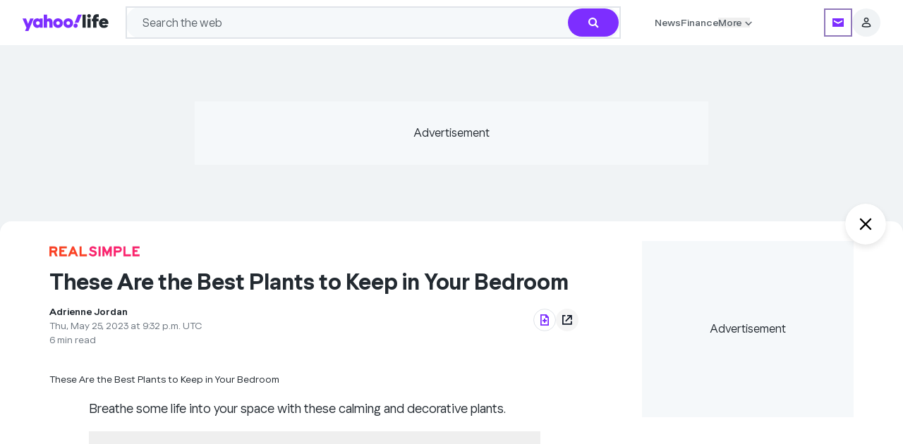

--- FILE ---
content_type: text/html; charset=utf-8
request_url: https://ca.style.yahoo.com/best-plants-keep-bedroom-213209161.html
body_size: 101099
content:
<!DOCTYPE html><html lang="en-CA"><head><meta charSet="utf-8"/><link href="//ncp-gw-frontpage.media.yahoo.com" rel="dns-prefetch"/><link href="//s.yimg.com" rel="dns-prefetch"/><link href="//geo.yahoo.com" rel="dns-prefetch"/><link href="//consent.cmp.oath.com" rel="dns-prefetch"/><link href="//udc.yahoo.com" rel="dns-prefetch"/><link rel="preconnect" href="//ncp-gw-frontpage.media.yahoo.com"/><link rel="preconnect" href="//s.yimg.com"/><link rel="preconnect" href="//geo.yahoo.com"/><link rel="preconnect" href="//consent.cmp.oath.com"/><link rel="preconnect" href="//udc.yahoo.com"/><meta name="viewport" content="width=device-width, initial-scale=1"/><link rel="preload" as="image" href="https://s.yimg.com/ny/api/res/1.2/Vv1_KLn5PbtRdvRcGA.wFA--/YXBwaWQ9aGlnaGxhbmRlcjt3PTI1NjtoPTYwO2NmPXdlYnA-/https://s.yimg.com/os/creatr-uploaded-images/2020-11/7d29de40-2b86-11eb-bd73-8869f2089006"/><link rel="preload" as="image" href="https://s.yimg.com/ny/api/res/1.2/tNp4sAYinvy9.CaRVJrkQA--/YXBwaWQ9aGlnaGxhbmRlcjt3PTI1NjtoPTYwO2NmPXdlYnA-/https://s.yimg.com/os/creatr-uploaded-images/2020-11/96d055e0-2b86-11eb-bbfe-e0884f5a55e0"/><link rel="preload" as="image" href="https://s.yimg.com/ny/api/res/1.2/wryqP7v47NkgvovOIaGQvQ--/YXBwaWQ9aGlnaGxhbmRlcjt3PTEyNDI7aD04Mjk7Y2Y9d2VicA--/https://media.zenfs.com/en/real_simple_700/33aaec8a784b1d3ce68a170d02d77edb"/><link rel="stylesheet" href="/_nca/_next/static/css/15de8b1119e40e7b.css?dpl=sha-c5061da" data-precedence="next"/><link rel="stylesheet" href="/_nca/_next/static/css/445e7ee83d97c408.css?dpl=sha-c5061da" data-precedence="next"/><link rel="stylesheet" href="/_nca/_next/static/css/0e7a3f0c5ae70757.css?dpl=sha-c5061da" data-precedence="next"/><link rel="stylesheet" href="/_nca/_next/static/css/aad0bfaab1e943ff.css?dpl=sha-c5061da" data-precedence="next"/><link rel="stylesheet" href="/_nca/_next/static/css/2890dd3468611c9e.css?dpl=sha-c5061da" data-precedence="next"/><link rel="stylesheet" href="/_nca/_next/static/css/53db38a81446b1cd.css?dpl=sha-c5061da" data-precedence="next"/><link rel="stylesheet" href="/_nca/_next/static/css/79f30287fc5f2baa.css?dpl=sha-c5061da" data-precedence="next"/><link rel="stylesheet" href="/_nca/_next/static/css/e23cfac571e4148f.css?dpl=sha-c5061da" data-precedence="next"/><link rel="stylesheet" href="/_nca/_next/static/css/259cf90afa8db1c3.css?dpl=sha-c5061da" data-precedence="next"/><link rel="preload" as="script" fetchPriority="low" href="/_nca/_next/static/chunks/webpack-d7e55088c8d0674e.js?dpl=sha-c5061da"/><script src="/_nca/_next/static/chunks/87c73c54-4bd98fa5d8373361.js?dpl=sha-c5061da" async=""></script><script src="/_nca/_next/static/chunks/9893-8fc87096be38fe17.js?dpl=sha-c5061da" async=""></script><script src="/_nca/_next/static/chunks/main-app-62b879c56f79ba95.js?dpl=sha-c5061da" async=""></script><script src="/_nca/_next/static/chunks/2929-8487f83fc01b2f31.js?dpl=sha-c5061da" async=""></script><script src="/_nca/_next/static/chunks/2799-3bf9886d162fe69e.js?dpl=sha-c5061da" async=""></script><script src="/_nca/_next/static/chunks/app/global-error-bf731ba29765ec4f.js?dpl=sha-c5061da" async=""></script><script src="/_nca/_next/static/chunks/9442-43bb82503d0e3500.js?dpl=sha-c5061da" async=""></script><script src="/_nca/_next/static/chunks/4923-34e2afad3d947d0f.js?dpl=sha-c5061da" async=""></script><script src="/_nca/_next/static/chunks/6202-86d9c89256fcbbd8.js?dpl=sha-c5061da" async=""></script><script src="/_nca/_next/static/chunks/8583-3c140d78901cdae5.js?dpl=sha-c5061da" async=""></script><script src="/_nca/_next/static/chunks/360-8d762681cd471eec.js?dpl=sha-c5061da" async=""></script><script src="/_nca/_next/static/chunks/5844-b92ac6a40cc667e7.js?dpl=sha-c5061da" async=""></script><script src="/_nca/_next/static/chunks/1467-e570e2920ed8c986.js?dpl=sha-c5061da" async=""></script><script src="/_nca/_next/static/chunks/2238-777f3081bfee54df.js?dpl=sha-c5061da" async=""></script><script src="/_nca/_next/static/chunks/9807-505144eff3933e07.js?dpl=sha-c5061da" async=""></script><script src="/_nca/_next/static/chunks/5818-7d4a629ead75fccb.js?dpl=sha-c5061da" async=""></script><script src="/_nca/_next/static/chunks/7447-4cdd80468dea32fe.js?dpl=sha-c5061da" async=""></script><script src="/_nca/_next/static/chunks/414-85b892449d624521.js?dpl=sha-c5061da" async=""></script><script src="/_nca/_next/static/chunks/90-87ecf1cfbed84ad2.js?dpl=sha-c5061da" async=""></script><script src="/_nca/_next/static/chunks/6310-ef8cb7201ea61a04.js?dpl=sha-c5061da" async=""></script><script src="/_nca/_next/static/chunks/6682-556aeac2f8fe318b.js?dpl=sha-c5061da" async=""></script><script src="/_nca/_next/static/chunks/9423-80672bf3c7adc8c1.js?dpl=sha-c5061da" async=""></script><script src="/_nca/_next/static/chunks/3175-34798cbaa491abb9.js?dpl=sha-c5061da" async=""></script><script src="/_nca/_next/static/chunks/7202-1a93c4a697d321fe.js?dpl=sha-c5061da" async=""></script><script src="/_nca/_next/static/chunks/6276-25566e6ef667eaad.js?dpl=sha-c5061da" async=""></script><script src="/_nca/_next/static/chunks/473-ef4a0f71bb5104f9.js?dpl=sha-c5061da" async=""></script><script src="/_nca/_next/static/chunks/app/layout-7aa5bb3b71a3d28a.js?dpl=sha-c5061da" async=""></script><script src="/_nca/_next/static/chunks/3208-a2eb2cade6c98455.js?dpl=sha-c5061da" async=""></script><script src="/_nca/_next/static/chunks/1140-a041ed00b9b48dce.js?dpl=sha-c5061da" async=""></script><script src="/_nca/_next/static/chunks/7380-369754386fb34278.js?dpl=sha-c5061da" async=""></script><script src="/_nca/_next/static/chunks/2483-bed8700e050be379.js?dpl=sha-c5061da" async=""></script><script src="/_nca/_next/static/chunks/app/(accessory)/layout-15b4b33596489659.js?dpl=sha-c5061da" async=""></script><script src="/_nca/_next/static/chunks/1597-a11b28d0b9141727.js?dpl=sha-c5061da" async=""></script><script src="/_nca/_next/static/chunks/8768-0d5bf135472d210a.js?dpl=sha-c5061da" async=""></script><script src="/_nca/_next/static/chunks/7843-904700e6d711c8b0.js?dpl=sha-c5061da" async=""></script><script src="/_nca/_next/static/chunks/3433-278beca0bea87db1.js?dpl=sha-c5061da" async=""></script><script src="/_nca/_next/static/chunks/6559-e8eaa52b34dc82a4.js?dpl=sha-c5061da" async=""></script><script src="/_nca/_next/static/chunks/8390-c855301973c3ea01.js?dpl=sha-c5061da" async=""></script><script src="/_nca/_next/static/chunks/6022-a5800d1497471549.js?dpl=sha-c5061da" async=""></script><script src="/_nca/_next/static/chunks/4379-32ca9f1172b16e82.js?dpl=sha-c5061da" async=""></script><script src="/_nca/_next/static/chunks/262-5ee52c7acc6f94ed.js?dpl=sha-c5061da" async=""></script><script src="/_nca/_next/static/chunks/6973-369afe921f5d29f4.js?dpl=sha-c5061da" async=""></script><script src="/_nca/_next/static/chunks/app/article/%5B...parts%5D/page-bd1534daa5f62149.js?dpl=sha-c5061da" async=""></script><script src="/_nca/_next/static/chunks/app/not-found-00dce521a6d31289.js?dpl=sha-c5061da" async=""></script><link rel="preload" href="https://consent.cmp.oath.com/version/7.0.1/cmp.js" as="script"/><link rel="preload" href="https://s.yimg.com/aaq/benji/benji-2.3.102.js" as="script"/><link rel="preload" href="https://s.yimg.com/oa/consent.js" as="script"/><link rel="preload" href="https://s.yimg.com/ss/analytics-3.64.0.js" as="script"/><meta name="next-size-adjust" content=""/><title>These Are the Best Plants to Keep in Your Bedroom - Yahoo Style Canada</title><meta name="description" content="Breathe some life into your space with these calming and decorative plants."/><meta name="keywords" content="indirect light, decorative plants, bedroom decor, Paris Lalicata, Lindsey Hall"/><meta name="robots" content="index, follow, max-image-preview:large"/><meta name="conf:cjs:consent-flow" content="yguce"/><meta name="conf:cjs:locale" content="en-CA"/><meta name="oath:guce:consent-host" content="guce.yahoo.com"/><meta name="twitter:dnt" content="on"/><link rel="canonical" href="https://www.realsimple.com/best-plants-for-bedroom-7504242"/><meta property="og:title" content="These Are the Best Plants to Keep in Your Bedroom"/><meta property="og:description" content="Breathe some life into your space with these calming and decorative plants."/><meta property="og:url" content="https://ca.style.yahoo.com/best-plants-keep-bedroom-213209161.html"/><meta property="og:image" content="https://s.yimg.com/ny/api/res/1.2/LKcgr0jj1wg8wUpl91Dvcg--/YXBwaWQ9aGlnaGxhbmRlcjt3PTEyMDA7aD04MDE7Y2Y9d2VicA--/https://media.zenfs.com/en/real_simple_700/33aaec8a784b1d3ce68a170d02d77edb"/><meta property="og:image:height" content="801"/><meta property="og:image:width" content="1200"/><meta property="og:type" content="article"/><meta name="twitter:card" content="summary_large_image"/><meta name="twitter:site" content="@Yahoo"/><meta name="twitter:creator" content="@Yahoo"/><meta name="twitter:title" content="These Are the Best Plants to Keep in Your Bedroom"/><meta name="twitter:description" content="Breathe some life into your space with these calming and decorative plants."/><meta name="twitter:image" content="https://s.yimg.com/ny/api/res/1.2/LKcgr0jj1wg8wUpl91Dvcg--/YXBwaWQ9aGlnaGxhbmRlcjt3PTEyMDA7aD04MDE7Y2Y9d2VicA--/https://media.zenfs.com/en/real_simple_700/33aaec8a784b1d3ce68a170d02d77edb"/><meta property="al:ios:app_name" content="Yahoo"/><meta property="al:ios:app_store_id" content="304158842"/><meta property="al:ios:url" content="yahoo://article/view?uuid=1d0daeb2-856e-3578-9c3f-a33911f4c3fc&amp;src=web"/><meta property="al:android:app_name" content="Yahoo"/><meta property="al:android:package" content="com.yahoo.mobile.client.android.yahoo"/><meta property="al:android:url" content="yahoo://article/view?uuid=1d0daeb2-856e-3578-9c3f-a33911f4c3fc&amp;src=web"/><link rel="icon" href="/favicon.ico" type="image/x-icon" sizes="48x48"/><link rel="icon" href="https://s.yimg.com/cv/apiv2/default/favicon.ico" sizes="any"/><script src="/_nca/_next/static/chunks/polyfills-42372ed130431b0a.js?dpl=sha-c5061da" noModule=""></script></head><body class="__variable_b8938d __variable_8e7273 bg-grey-hair font-yahoosans text-batcave dark:bg-black dark:text-grey-hair" id="news-content-app"><div hidden=""><!--$--><!--/$--></div><script>(self.__next_s=self.__next_s||[]).push([0,{"children":"let state = \"pass\";\n\n            const onError = (e) => {\n              if (e?.message?.includes?.(\"React error #418;\")) {\n                state = \"fail\";\n              }\n            };\n\n            const onHydrated = () => {\n              removeEventListener(\"error\", onError);\n              removeEventListener(\"nca:hydrated\", onHydrated);\n              document.documentElement.setAttribute(\"data-hydrated\", state);\n            };\n\n            addEventListener(\"error\", onError);\n            addEventListener(\"nca:hydrated\", onHydrated);","id":"hydration-1"}])</script><script>(self.__next_s=self.__next_s||[]).push([0,{"children":"!function(){var e={1040:function(e){\"use strict\";function t(e){return(t=\"function\"==typeof Symbol&&\"symbol\"==typeof Symbol.iterator?function(e){return typeof e}:function(e){return e&&\"function\"==typeof Symbol&&e.constructor===Symbol&&e!==Symbol.prototype?\"symbol\":typeof e})(e)}e.exports=function(){for(var e,n,a=[],s=window,r=s;r;){try{if(r.frames.__tcfapiLocator){e=r;break}}catch(e){}if(r===s.top)break;r=r.parent}e||(function e(){var t=s.document,n=!!s.frames.__tcfapiLocator;if(!n)if(t.body){var a=t.createElement(\"iframe\");a.style.cssText=\"display:none\",a.name=\"__tcfapiLocator\",t.body.appendChild(a)}else setTimeout(e,5);return!n}(),s.__tcfapi=function(){for(var e=arguments.length,t=new Array(e),s=0;s<e;s++)t[s]=arguments[s];if(!t.length)return a;\"setGdprApplies\"===t[0]?t.length>3&&2===parseInt(t[1],10)&&\"boolean\"==typeof t[3]&&(n=t[3],\"function\"==typeof t[2]&&t[2](\"set\",!0)):\"ping\"===t[0]?\"function\"==typeof t[2]&&t[2]({gdprApplies:n,cmpLoaded:!1,cmpStatus:\"stub\"}):a.push(t)},s.addEventListener(\"message\",(function(e){var n=\"string\"==typeof e.data,a={};if(n)try{a=JSON.parse(e.data)}catch(e){}else a=e.data;var s=\"object\"===t(a)&&null!==a?a.__tcfapiCall:null;s&&window.__tcfapi(s.command,s.version,(function(t,a){var r={__tcfapiReturn:{returnValue:t,success:a,callId:s.callId}};e&&e.source&&e.source.postMessage&&e.source.postMessage(n?JSON.stringify(r):r,\"*\")}),s.parameter)}),!1))}},5385:function(){\"use strict\";window.__gpp_addFrame=function(e){if(!window.frames[e])if(document.body){var t=document.createElement(\"iframe\");t.style.cssText=\"display:none\",t.name=e,document.body.appendChild(t)}else window.setTimeout(window.__gpp_addFrame,10,e)},window.__gpp_stub=function(){var e=arguments;if(__gpp.queue=__gpp.queue||[],__gpp.events=__gpp.events||[],!e.length||1==e.length&&\"queue\"==e[0])return __gpp.queue;if(1==e.length&&\"events\"==e[0])return __gpp.events;var t=e[0],n=e.length>1?e[1]:null,a=e.length>2?e[2]:null;if(\"ping\"===t)n({gppVersion:\"1.1\",cmpStatus:\"stub\",cmpDisplayStatus:\"hidden\",signalStatus:\"not ready\",supportedAPIs:[\"2:tcfeuv2\",\"5:tcfcav1\",\"6:uspv1\",\"7:usnatv1\",\"8:uscav1\",\"9:usvav1\",\"10:uscov1\",\"11:usutv1\",\"12:usctv1\"],cmpId:0,sectionList:[],applicableSections:[],gppString:\"\",parsedSections:{}},!0);else if(\"addEventListener\"===t){\"lastId\"in __gpp||(__gpp.lastId=0),__gpp.lastId++;var s=__gpp.lastId;__gpp.events.push({id:s,callback:n,parameter:a}),n({eventName:\"listenerRegistered\",listenerId:s,data:!0,pingData:{gppVersion:\"1.1\",cmpStatus:\"stub\",cmpDisplayStatus:\"hidden\",signalStatus:\"not ready\",supportedAPIs:[\"2:tcfeuv2\",\"5:tcfcav1\",\"6:uspv1\",\"7:usnatv1\",\"8:uscav1\",\"9:usvav1\",\"10:uscov1\",\"11:usutv1\",\"12:usctv1\"],cmpId:0,sectionList:[],applicableSections:[],gppString:\"\",parsedSections:{}}},!0)}else if(\"removeEventListener\"===t){for(var r=!1,o=0;o<__gpp.events.length;o++)if(__gpp.events[o].id==a){__gpp.events.splice(o,1),r=!0;break}n({eventName:\"listenerRemoved\",listenerId:a,data:r,pingData:{gppVersion:\"1.1\",cmpStatus:\"stub\",cmpDisplayStatus:\"hidden\",signalStatus:\"not ready\",supportedAPIs:[\"2:tcfeuv2\",\"5:tcfcav1\",\"6:uspv1\",\"7:usnatv1\",\"8:uscav1\",\"9:usvav1\",\"10:uscov1\",\"11:usutv1\",\"12:usctv1\"],cmpId:0,sectionList:[],applicableSections:[],gppString:\"\",parsedSections:{}}},!0)}else\"hasSection\"===t?n(!1,!0):\"getSection\"===t||\"getField\"===t?n(null,!0):__gpp.queue.push([].slice.apply(e))},window.__gpp_msghandler=function(e){var t=\"string\"==typeof e.data;try{var n=t?JSON.parse(e.data):e.data}catch(e){n=null}if(\"object\"==typeof n&&null!==n&&\"__gppCall\"in n){var a=n.__gppCall;window.__gpp(a.command,(function(n,s){var r={__gppReturn:{returnValue:n,success:s,callId:a.callId}};e.source.postMessage(t?JSON.stringify(r):r,\"*\")}),\"parameter\"in a?a.parameter:null,\"version\"in a?a.version:\"1.1\")}},\"__gpp\"in window&&\"function\"==typeof window.__gpp||(window.__gpp=window.__gpp_stub,window.addEventListener(\"message\",window.__gpp_msghandler,!1),window.__gpp_addFrame(\"__gppLocator\"))},1007:function(e,t,n){\"use strict\";n.r(t);var a=n(1040);n.n(a)()()},9476:function(){!function(){for(var e,t=\"__uspapiLocator\",n=[],a=window;a;){try{if(a.frames[t]){e=a;break}}catch(e){}if(a===window.top)break;a=a.parent}e||(function e(){var n=window.document;if(!window.frames[t])if(n.body){var a=n.createElement(\"iframe\");a.style.cssText=\"display:none\",a.name=t,n.body.appendChild(a)}else setTimeout(e,5)}(),window.__uspapi=function(){for(var e=arguments.length,t=new Array(e),a=0;a<e;a++)t[a]=arguments[a];if(!t.length)return n;n.push(t)},window.addEventListener(\"message\",(function(e){var t=\"string\"==typeof e.data,n={};try{n=t?JSON.parse(e.data):e.data}catch(e){}var a=n.__uspapiCall;a&&window.__uspapi(a.command,a.version,(function(n,s){var r={__uspapiReturn:{returnValue:n,success:s,callId:a.callId}};t&&(r=JSON.stringify(r)),e&&e.source&&e.source.postMessage(r,\"*\")}),a.parameter)}),!1))}()}},t={};function n(a){var s=t[a];if(void 0!==s)return s.exports;var r=t[a]={exports:{}};return e[a](r,r.exports,n),r.exports}n.n=function(e){var t=e&&e.__esModule?function(){return e.default}:function(){return e};return n.d(t,{a:t}),t},n.d=function(e,t){for(var a in t)n.o(t,a)&&!n.o(e,a)&&Object.defineProperty(e,a,{enumerable:!0,get:t[a]})},n.o=function(e,t){return Object.prototype.hasOwnProperty.call(e,t)},n.r=function(e){\"undefined\"!=typeof Symbol&&Symbol.toStringTag&&Object.defineProperty(e,Symbol.toStringTag,{value:\"Module\"}),Object.defineProperty(e,\"__esModule\",{value:!0})},function(){\"use strict\";n(9476);!window.document.documentMode&&(n(1007),n(5385))}()}();","id":"cmpstub"}])</script><script id="__dd_vars__" type="application/json">{"awsRegion":"use1","env":"prod","features":{"bottomStickyAd_ssr":true,"cardRecirc":true,"caasOmega_ssr":true,"caasRedis_ssr":true,"centerWellRecirc":true,"conBarLocalEvents":true,"delayNonCriticalAds":true,"electionCGW":true,"enableDatadogRUMTracing":true,"enableMultiSizeRefresh":true,"expheader":true,"goodableBadge":true,"goodNewsModule":true,"hideForYouCommentCount":true,"modal":true,"otelBrowser":true,"subSectionNwapi":true,"sectionFrontNwapi":true,"trueAnthem_ssr":true,"nativeAdRatio3to1":true,"webviewDarkModeBg_ssr":true,"enableNativeAdsDescIntl":true,"addToGoogle_ssr":true},"nonpersonalized":false,"service":"news.next.app","sessionReplaySampleRate":0,"version":"sha-c5061da"}</script><script id="__esi_vars__" type="application/json">{"_li":"0","_yt":"0","acookieConsent":"NON_EU_CONSENT; OATH_AS_THIRD_PARTY; ANALYSIS_OF_COMMUNICATIONS; PRECISE_GEOLOCATION; CROSS_DEVICE_MAPPING; ACCOUNT_MATCHING; SEARCH_HISTORY; FIRST_PARTY_ADS; CONTENT_PERSONALIZATION; SELL_PERSONAL_INFORMATION; GENERAL_ANALYSIS_CONSENT; THIRD_PARTY_CONTENT_EMBED; INSIGHTS_FROM_COMMUNICATIONS; THIRD_PARTY_ANALYTICS","acookieFields":"BBX=0; GUC=0; A1=0; A3=0; MISMATCH=0; C_WOEID=23424977; S_WOEID=2347594; IS_EU=0; GEN_EXEMPT=0; G_TOS=NONEU;","age":"0","bid":"84vcsd5kn2hau","bot":"1","bucket":"","consent":"","crumb":"qVfeUR6.wcU","device":"desktop","fpid":"6ejZ1VtL1NSRSsckfEMkVNBKL7tPPX_x3w6EiYrn_xA","gender":"0","jurisdiction":"US","lang":"en-CA","region":"CA","rid":"3aj4239kn2hau","secGpc":"","site":"style","woe":"woeid_country=23424977&country=US&confidence_country=90&woeid_state=2347594&state=OH&confidence_state=80&woeid_city=2383660&confidence_city=60&zip_woeid=12776222","y-bucket-1":"","y-bucket-max":"","ynet":""}</script><div id="benji-dashboard-root"></div><div class="grid min-h-dvh grid-cols-1 grid-rows-[auto_1fr_auto]"><header id="module-uh" data-version="1.1.53" class="font-yahoosans top-0 z-20 inline-flex w-full flex-col items-start bg-white dark:bg-midnight md:items-center sticky"><div class="flex w-full flex-col py-2.5 md:py-[9px] px-5 md:px-6 lg:px-8 gap-2.5 max-w-uh-custom"><div class="inline-flex items-center justify-around"><div class="group flex min-w-min items-center justify-start gap-2.5 md:mr-4 lg:hidden shrink grow basis-0"><button class="bg-transparent dark:bg-midnight focus-visible:outline-[rgb(96_1_210/50%)] dark:focus-visible:outline-[rgb(149_126_252/50%)] -ml-1 flex size-5 items-center justify-center border-none focus-visible:rounded-[4px] focus-visible:outline focus-visible:outline-4 md:ml-0" aria-label="Navigation menu" aria-expanded="false" data-ylk="elm:expand;itc:1;pkgt:top;sec:ybar;slk:hamburger;subsec:navrail;"><svg aria-hidden="true" class="text-black group-hover:text-purple-700 dark:text-grey-hair dark:group-hover:text-[#957efc]" focusable="false" height="24" viewBox="0 0 24 24" width="24" xmlns="http://www.w3.org/2000/svg"><path fill="currentColor" d="M3 6.6v-2h18v2zm0 6.3v-2h18v2zm0 6.3h18v-2H3z"></path></svg></button><div class="bg-white dark:bg-midnight fixed inset-y-0 z-30 inline-flex h-dvh w-[311px] flex-col items-start justify-start gap-10 overflow-x-hidden overflow-y-scroll pb-20 shadow [transition:left_ease-in_.3s] md:overflow-y-auto left-[-311px]"><div class="flex flex-col items-start justify-start"><div class="flex h-12 w-[311px] items-center justify-end gap-2.5 px-3.5 py-2"><button class="focus-visible:outline-[rgb(96_1_210/50%)] dark:focus-visible:outline-[rgb(149_126_252/50%)] flex size-8 items-center justify-center gap-2.5 rounded-[100px] bg-gray-100 focus-visible:rounded-full focus-visible:outline focus-visible:outline-4 focus-visible:outline-offset-0" aria-label="Close" data-ylk="elm:close;itc:1;pkgt:top;sec:ybar;slk:hamburger;subsec:navrail;"><svg xmlns="http://www.w3.org/2000/svg" width="10" height="10" fill="inherit" aria-hidden="true"><path d="M5 4.059 1.468.527a.667.667 0 0 0-.94.941L4.057 5 .529 8.532a.667.667 0 0 0 .94.94L5 5.942l3.532 3.532a.666.666 0 0 0 .94-.941L5.943 5l3.53-3.532a.667.667 0 0 0-.94-.941z"></path></svg></button></div><section class=""><div class="inline-flex w-[311px] items-center justify-start gap-2.5 px-5 py-3"><div class="flex shrink grow basis-0 flex-col items-start justify-start gap-0.5"><h3><a data-ylk="elm:navcat;itc:0;pkgt:side-nav;sec:ybar;slk:News;subsec:navrail;" class="hover:text-grape-jelly dark:hover:text-[#957efc] focus-visible:outline-[rgb(96_1_210/50%)] dark:focus-visible:outline-[rgb(149_126_252/50%)] focus-visible:text-grape-jelly dark:focus-visible:text-[#957efc] text-batcave dark:text-grey-hair text-xl font-bold leading-normal hover:underline focus-visible:rounded-[1px] focus-visible:outline focus-visible:outline-4 focus-visible:outline-offset-4" href="https://ca.yahoo.com/">News</a></h3></div><button class="relative size-5 focus-visible:rounded-[1px] focus-visible:outline focus-visible:outline-4 focus-visible:outline-offset-4 focus-visible:outline-[rgb(96_1_210/50%)] dark:focus-visible:outline-[rgb(149_126_252/50%)] focus-visible:text-grape-jelly dark:focus-visible:text-[#957efc]" aria-label="News" aria-expanded="false" aria-controls="uh_sidenav_0!" id="uh_sidenav_btn_0!" data-ylk="elm:expand;itc:1;pkgt:side-nav;sec:ybar;slk:News;subsec:navrail;"><svg xmlns="http://www.w3.org/2000/svg" fill="#232a31" viewBox="0 0 20 20" aria-hidden="true" class="fill-batcave dark:fill-grey-hair"><path d="M10 10.661 5.913 6.572a.83.83 0 0 0-1.165.003.82.82 0 0 0-.002 1.165L10 12.996l5.257-5.258a.83.83 0 0 0-.002-1.165.82.82 0 0 0-1.165-.002z"></path></svg></button></div><ul aria-labelledby="uh_sidenav_btn_0!" class="flex w-[311px] flex-col items-center justify-start overflow-hidden px-5 invisible opacity-0 [transition:all_.2s_ease-in]" id="uh_sidenav_0!" style="max-height:0"><li class="flex w-[271px] items-center justify-start gap-2 pr-5"><a data-ylk="elm:navcat;itc:0;pkgt:side-nav;sec:ybar;slk:Today&#x27;s news;subsec:navrail;" href="https://ca.news.yahoo.com/" class="hover:text-grape-jelly dark:hover:text-[#957efc] focus-visible:outline-[rgb(96_1_210/50%)] dark:focus-visible:outline-[rgb(149_126_252/50%)] focus-visible:text-grape-jelly dark:focus-visible:text-[#957efc] flex h-11 shrink grow basis-0 py-3 pl-3 text-base font-normal leading-tight text-gray-600 dark:text-bob focus-visible:rounded-[10px] focus-visible:outline focus-visible:outline-4 focus-visible:-outline-offset-4">Today&#x27;s news</a></li><li class="flex w-[271px] items-center justify-start gap-2"><a data-ylk="elm:navcat;itc:0;pkgt:side-nav;sec:ybar;slk:Canada;subsec:navrail;" href="https://ca.news.yahoo.com/canada/" class="hover:text-grape-jelly dark:hover:text-[#957efc] focus-visible:outline-[rgb(96_1_210/50%)] dark:focus-visible:outline-[rgb(149_126_252/50%)] focus-visible:text-grape-jelly dark:focus-visible:text-[#957efc] flex h-11 shrink grow basis-0 py-3 pl-3 text-base font-normal leading-tight text-gray-600 dark:text-bob focus-visible:rounded-[10px] focus-visible:outline focus-visible:outline-4 focus-visible:-outline-offset-4 w-[239px]">Canada</a><button class="flex h-11 w-12 items-center justify-end focus-visible:outline-[rgb(96_1_210/50%)] dark:focus-visible:outline-[rgb(149_126_252/50%)] focus-visible:text-grape-jelly dark:focus-visible:text-[#957efc] focus-visible:rounded-[10px] focus-visible:outline focus-visible:outline-4 focus-visible:-outline-offset-4" aria-label="Canada" aria-expanded="false" aria-controls="uh_sidenav_0!1!" id="uh_sidenav_btn_0!1!" data-ylk="elm:expand;itc:1;pkgt:side-nav;sec:ybar;slk:Canada;subsec:navrail;"><svg xmlns="http://www.w3.org/2000/svg" fill="#232a31" viewBox="0 0 20 20" aria-hidden="true" height="16" width="16" class="fill-batcave dark:fill-grey-hair -rotate-90"><path d="M10 10.661 5.913 6.572a.83.83 0 0 0-1.165.003.82.82 0 0 0-.002 1.165L10 12.996l5.257-5.258a.83.83 0 0 0-.002-1.165.82.82 0 0 0-1.165-.002z"></path></svg></button><ul aria-labelledby="uh_sidenav_btn_0!1!" class="hidden" id="uh_sidenav_0!1!" role="menu"><li class="mb-[45px]"><button class="flex size-8 items-center justify-center rounded-full focus-visible:outline focus-visible:outline-4 focus-visible:outline-offset-0 absolute left-2 top-2 z-20 focus-visible:outline-[rgb(96_1_210/50%)] dark:focus-visible:outline-[rgb(149_126_252/50%)] focus-visible:text-grape-jelly dark:focus-visible:text-[#957efc]" aria-label="Back" data-ylk="elm:backbtn;itc:1;pkgt:side-nav;rspns:cl;sec:ybar;slk:close-back-btn;subsec:navrail;"><svg xmlns="http://www.w3.org/2000/svg" fill="#232a31" viewBox="0 0 20 20" aria-hidden="true" class="fill-batcave dark:fill-grey-hair rotate-90" height="20" width="20"><path d="M10 10.661 5.913 6.572a.83.83 0 0 0-1.165.003.82.82 0 0 0-.002 1.165L10 12.996l5.257-5.258a.83.83 0 0 0-.002-1.165.82.82 0 0 0-1.165-.002z"></path></svg></button><button class="flex size-8 items-center justify-center rounded-full bg-gray-100 focus-visible:outline focus-visible:outline-4 focus-visible:outline-offset-0 absolute right-2 top-2 z-20 focus-visible:outline-[rgb(96_1_210/50%)] dark:focus-visible:outline-[rgb(149_126_252/50%)] focus-visible:text-grape-jelly dark:focus-visible:text-[#957efc]" aria-label="Close" data-ylk="elm:close;itc:1;pkgt:top;sec:ybar;slk:hamburger;subsec:navrail;"><svg xmlns="http://www.w3.org/2000/svg" width="10" height="10" fill="inherit" aria-hidden="true"><path d="M5 4.059 1.468.527a.667.667 0 0 0-.94.941L4.057 5 .529 8.532a.667.667 0 0 0 .94.94L5 5.942l3.532 3.532a.666.666 0 0 0 .94-.941L5.943 5l3.53-3.532a.667.667 0 0 0-.94-.941z"></path></svg></button></li><li class="inline-flex h-11 w-[311px] items-center justify-start gap-2 px-5 py-3"><a data-ylk="elm:navcat;itc:0;pkgt:side-nav;sec:ybar;slk:Polls;subsec:navrail;" href="https://ca.yahoo.com/issues/polls/" class="hover:text-grape-jelly dark:hover:text-[#957efc] shrink grow basis-0 text-base font-normal leading-tight text-gray-600 dark:text-bob focus-visible:rounded-[1px] focus-visible:outline focus-visible:outline-4 focus-visible:outline-offset-4 focus-visible:outline-[rgb(96_1_210/50%)] dark:focus-visible:outline-[rgb(149_126_252/50%)] focus-visible:text-grape-jelly dark:focus-visible:text-[#957efc]">Polls</a></li></ul></li><li class="flex w-[271px] items-center justify-start gap-2 pr-5"><a data-ylk="elm:navcat;itc:0;pkgt:side-nav;sec:ybar;slk:Politics;subsec:navrail;" href="https://ca.news.yahoo.com/politics/" class="hover:text-grape-jelly dark:hover:text-[#957efc] focus-visible:outline-[rgb(96_1_210/50%)] dark:focus-visible:outline-[rgb(149_126_252/50%)] focus-visible:text-grape-jelly dark:focus-visible:text-[#957efc] flex h-11 shrink grow basis-0 py-3 pl-3 text-base font-normal leading-tight text-gray-600 dark:text-bob focus-visible:rounded-[10px] focus-visible:outline focus-visible:outline-4 focus-visible:-outline-offset-4">Politics</a></li><li class="flex w-[271px] items-center justify-start gap-2 pr-5"><a data-ylk="elm:navcat;itc:0;pkgt:side-nav;sec:ybar;slk:World;subsec:navrail;" href="https://ca.news.yahoo.com/world/" class="hover:text-grape-jelly dark:hover:text-[#957efc] focus-visible:outline-[rgb(96_1_210/50%)] dark:focus-visible:outline-[rgb(149_126_252/50%)] focus-visible:text-grape-jelly dark:focus-visible:text-[#957efc] flex h-11 shrink grow basis-0 py-3 pl-3 text-base font-normal leading-tight text-gray-600 dark:text-bob focus-visible:rounded-[10px] focus-visible:outline focus-visible:outline-4 focus-visible:-outline-offset-4">World</a></li><li class="flex w-[271px] items-center justify-start gap-2 pr-5"><a data-ylk="elm:navcat;itc:0;pkgt:side-nav;sec:ybar;slk:U.S.;subsec:navrail;" href="https://ca.news.yahoo.com/us/" class="hover:text-grape-jelly dark:hover:text-[#957efc] focus-visible:outline-[rgb(96_1_210/50%)] dark:focus-visible:outline-[rgb(149_126_252/50%)] focus-visible:text-grape-jelly dark:focus-visible:text-[#957efc] flex h-11 shrink grow basis-0 py-3 pl-3 text-base font-normal leading-tight text-gray-600 dark:text-bob focus-visible:rounded-[10px] focus-visible:outline focus-visible:outline-4 focus-visible:-outline-offset-4">U.S.</a></li><li class="flex w-[271px] items-center justify-start gap-2 pr-5"><a data-ylk="elm:navcat;itc:0;pkgt:side-nav;sec:ybar;slk:Weather;subsec:navrail;" href="https://ca.news.yahoo.com/weather/" class="hover:text-grape-jelly dark:hover:text-[#957efc] focus-visible:outline-[rgb(96_1_210/50%)] dark:focus-visible:outline-[rgb(149_126_252/50%)] focus-visible:text-grape-jelly dark:focus-visible:text-[#957efc] flex h-11 shrink grow basis-0 py-3 pl-3 text-base font-normal leading-tight text-gray-600 dark:text-bob focus-visible:rounded-[10px] focus-visible:outline focus-visible:outline-4 focus-visible:-outline-offset-4">Weather</a></li><li class="flex w-[271px] items-center justify-start gap-2 pr-5"><a data-ylk="elm:navcat;itc:0;pkgt:side-nav;sec:ybar;slk:Science &amp; Tech;subsec:navrail;" href="https://ca.news.yahoo.com/science-technology/" class="hover:text-grape-jelly dark:hover:text-[#957efc] focus-visible:outline-[rgb(96_1_210/50%)] dark:focus-visible:outline-[rgb(149_126_252/50%)] focus-visible:text-grape-jelly dark:focus-visible:text-[#957efc] flex h-11 shrink grow basis-0 py-3 pl-3 text-base font-normal leading-tight text-gray-600 dark:text-bob focus-visible:rounded-[10px] focus-visible:outline focus-visible:outline-4 focus-visible:-outline-offset-4">Science &amp; Tech</a></li><li class="flex w-[271px] items-center justify-start gap-2 pr-5"><a data-ylk="elm:navcat;itc:0;pkgt:side-nav;sec:ybar;slk:Videos;subsec:navrail;" href="https://ca.yahoo.com/guides/video/" class="hover:text-grape-jelly dark:hover:text-[#957efc] focus-visible:outline-[rgb(96_1_210/50%)] dark:focus-visible:outline-[rgb(149_126_252/50%)] focus-visible:text-grape-jelly dark:focus-visible:text-[#957efc] flex h-11 shrink grow basis-0 py-3 pl-3 text-base font-normal leading-tight text-gray-600 dark:text-bob focus-visible:rounded-[10px] focus-visible:outline focus-visible:outline-4 focus-visible:-outline-offset-4">Videos</a></li></ul></section><section class=""><div class="inline-flex w-[311px] items-center justify-start gap-2.5 px-5 py-3"><div class="flex shrink grow basis-0 flex-col items-start justify-start gap-0.5"><h3><a data-ylk="elm:navcat;itc:0;pkgt:side-nav;sec:ybar;slk:Lifestyle;subsec:navrail;" class="hover:text-grape-jelly dark:hover:text-[#957efc] focus-visible:outline-[rgb(96_1_210/50%)] dark:focus-visible:outline-[rgb(149_126_252/50%)] focus-visible:text-grape-jelly dark:focus-visible:text-[#957efc] text-batcave dark:text-grey-hair text-xl font-bold leading-normal hover:underline focus-visible:rounded-[1px] focus-visible:outline focus-visible:outline-4 focus-visible:outline-offset-4" href="https://ca.style.yahoo.com/">Lifestyle</a></h3></div><button class="relative size-5 focus-visible:rounded-[1px] focus-visible:outline focus-visible:outline-4 focus-visible:outline-offset-4 focus-visible:outline-[rgb(96_1_210/50%)] dark:focus-visible:outline-[rgb(149_126_252/50%)] focus-visible:text-grape-jelly dark:focus-visible:text-[#957efc]" aria-label="Lifestyle" aria-expanded="false" aria-controls="uh_sidenav_1!" id="uh_sidenav_btn_1!" data-ylk="elm:expand;itc:1;pkgt:side-nav;sec:ybar;slk:Lifestyle;subsec:navrail;"><svg xmlns="http://www.w3.org/2000/svg" fill="#232a31" viewBox="0 0 20 20" aria-hidden="true" class="fill-batcave dark:fill-grey-hair"><path d="M10 10.661 5.913 6.572a.83.83 0 0 0-1.165.003.82.82 0 0 0-.002 1.165L10 12.996l5.257-5.258a.83.83 0 0 0-.002-1.165.82.82 0 0 0-1.165-.002z"></path></svg></button></div><ul aria-labelledby="uh_sidenav_btn_1!" class="flex w-[311px] flex-col items-center justify-start overflow-hidden px-5 invisible opacity-0 [transition:all_.2s_ease-in]" id="uh_sidenav_1!" style="max-height:0"><li class="flex w-[271px] items-center justify-start gap-2 pr-5"><a data-ylk="elm:navcat;itc:0;pkgt:side-nav;sec:ybar;slk:Shopping;subsec:navrail;" href="https://ca.style.yahoo.com/shopping/" class="hover:text-grape-jelly dark:hover:text-[#957efc] focus-visible:outline-[rgb(96_1_210/50%)] dark:focus-visible:outline-[rgb(149_126_252/50%)] focus-visible:text-grape-jelly dark:focus-visible:text-[#957efc] flex h-11 shrink grow basis-0 py-3 pl-3 text-base font-normal leading-tight text-gray-600 dark:text-bob focus-visible:rounded-[10px] focus-visible:outline focus-visible:outline-4 focus-visible:-outline-offset-4">Shopping</a></li><li class="flex w-[271px] items-center justify-start gap-2 pr-5"><a data-ylk="elm:navcat;itc:0;pkgt:side-nav;sec:ybar;slk:Gift Guide;subsec:navrail;" href="https://ca.yahoo.com/guides/gift-guide/" class="hover:text-grape-jelly dark:hover:text-[#957efc] focus-visible:outline-[rgb(96_1_210/50%)] dark:focus-visible:outline-[rgb(149_126_252/50%)] focus-visible:text-grape-jelly dark:focus-visible:text-[#957efc] flex h-11 shrink grow basis-0 py-3 pl-3 text-base font-normal leading-tight text-gray-600 dark:text-bob focus-visible:rounded-[10px] focus-visible:outline focus-visible:outline-4 focus-visible:-outline-offset-4">Gift Guide</a></li><li class="flex w-[271px] items-center justify-start gap-2 pr-5"><a data-ylk="elm:navcat;itc:0;pkgt:side-nav;sec:ybar;slk:Health &amp; Wellness;subsec:navrail;" href="https://ca.style.yahoo.com/health/" class="hover:text-grape-jelly dark:hover:text-[#957efc] focus-visible:outline-[rgb(96_1_210/50%)] dark:focus-visible:outline-[rgb(149_126_252/50%)] focus-visible:text-grape-jelly dark:focus-visible:text-[#957efc] flex h-11 shrink grow basis-0 py-3 pl-3 text-base font-normal leading-tight text-gray-600 dark:text-bob focus-visible:rounded-[10px] focus-visible:outline focus-visible:outline-4 focus-visible:-outline-offset-4">Health &amp; Wellness</a></li><li class="flex w-[271px] items-center justify-start gap-2 pr-5"><a data-ylk="elm:navcat;itc:0;pkgt:side-nav;sec:ybar;slk:Relationships;subsec:navrail;" href="https://ca.style.yahoo.com/relationships/" class="hover:text-grape-jelly dark:hover:text-[#957efc] focus-visible:outline-[rgb(96_1_210/50%)] dark:focus-visible:outline-[rgb(149_126_252/50%)] focus-visible:text-grape-jelly dark:focus-visible:text-[#957efc] flex h-11 shrink grow basis-0 py-3 pl-3 text-base font-normal leading-tight text-gray-600 dark:text-bob focus-visible:rounded-[10px] focus-visible:outline focus-visible:outline-4 focus-visible:-outline-offset-4">Relationships</a></li><li class="flex w-[271px] items-center justify-start gap-2 pr-5"><a data-ylk="elm:navcat;itc:0;pkgt:side-nav;sec:ybar;slk:Travel;subsec:navrail;" href="https://ca.style.yahoo.com/travel/" class="hover:text-grape-jelly dark:hover:text-[#957efc] focus-visible:outline-[rgb(96_1_210/50%)] dark:focus-visible:outline-[rgb(149_126_252/50%)] focus-visible:text-grape-jelly dark:focus-visible:text-[#957efc] flex h-11 shrink grow basis-0 py-3 pl-3 text-base font-normal leading-tight text-gray-600 dark:text-bob focus-visible:rounded-[10px] focus-visible:outline focus-visible:outline-4 focus-visible:-outline-offset-4">Travel</a></li><li class="flex w-[271px] items-center justify-start gap-2 pr-5"><a data-ylk="elm:navcat;itc:0;pkgt:side-nav;sec:ybar;slk:Food;subsec:navrail;" href="https://ca.style.yahoo.com/food/" class="hover:text-grape-jelly dark:hover:text-[#957efc] focus-visible:outline-[rgb(96_1_210/50%)] dark:focus-visible:outline-[rgb(149_126_252/50%)] focus-visible:text-grape-jelly dark:focus-visible:text-[#957efc] flex h-11 shrink grow basis-0 py-3 pl-3 text-base font-normal leading-tight text-gray-600 dark:text-bob focus-visible:rounded-[10px] focus-visible:outline focus-visible:outline-4 focus-visible:-outline-offset-4">Food</a></li></ul></section><section class=""><div class="inline-flex w-[311px] items-center justify-start gap-2.5 px-5 py-3"><div class="flex shrink grow basis-0 flex-col items-start justify-start gap-0.5"><h3><a data-ylk="elm:navcat;itc:0;pkgt:side-nav;sec:ybar;slk:Entertainment;subsec:navrail;" class="hover:text-grape-jelly dark:hover:text-[#957efc] focus-visible:outline-[rgb(96_1_210/50%)] dark:focus-visible:outline-[rgb(149_126_252/50%)] focus-visible:text-grape-jelly dark:focus-visible:text-[#957efc] text-batcave dark:text-grey-hair text-xl font-bold leading-normal hover:underline focus-visible:rounded-[1px] focus-visible:outline focus-visible:outline-4 focus-visible:outline-offset-4" href="https://ca.movies.yahoo.com/">Entertainment</a></h3></div><button class="relative size-5 focus-visible:rounded-[1px] focus-visible:outline focus-visible:outline-4 focus-visible:outline-offset-4 focus-visible:outline-[rgb(96_1_210/50%)] dark:focus-visible:outline-[rgb(149_126_252/50%)] focus-visible:text-grape-jelly dark:focus-visible:text-[#957efc]" aria-label="Entertainment" aria-expanded="false" aria-controls="uh_sidenav_2!" id="uh_sidenav_btn_2!" data-ylk="elm:expand;itc:1;pkgt:side-nav;sec:ybar;slk:Entertainment;subsec:navrail;"><svg xmlns="http://www.w3.org/2000/svg" fill="#232a31" viewBox="0 0 20 20" aria-hidden="true" class="fill-batcave dark:fill-grey-hair"><path d="M10 10.661 5.913 6.572a.83.83 0 0 0-1.165.003.82.82 0 0 0-.002 1.165L10 12.996l5.257-5.258a.83.83 0 0 0-.002-1.165.82.82 0 0 0-1.165-.002z"></path></svg></button></div><ul aria-labelledby="uh_sidenav_btn_2!" class="flex w-[311px] flex-col items-center justify-start overflow-hidden px-5 invisible opacity-0 [transition:all_.2s_ease-in]" id="uh_sidenav_2!" style="max-height:0"><li class="flex w-[271px] items-center justify-start gap-2 pr-5"><a data-ylk="elm:navcat;itc:0;pkgt:side-nav;sec:ybar;slk:Movies;subsec:navrail;" href="https://ca.movies.yahoo.com/movies/" class="hover:text-grape-jelly dark:hover:text-[#957efc] focus-visible:outline-[rgb(96_1_210/50%)] dark:focus-visible:outline-[rgb(149_126_252/50%)] focus-visible:text-grape-jelly dark:focus-visible:text-[#957efc] flex h-11 shrink grow basis-0 py-3 pl-3 text-base font-normal leading-tight text-gray-600 dark:text-bob focus-visible:rounded-[10px] focus-visible:outline focus-visible:outline-4 focus-visible:-outline-offset-4">Movies</a></li><li class="flex w-[271px] items-center justify-start gap-2 pr-5"><a data-ylk="elm:navcat;itc:0;pkgt:side-nav;sec:ybar;slk:TV;subsec:navrail;" href="https://ca.movies.yahoo.com/tv/" class="hover:text-grape-jelly dark:hover:text-[#957efc] focus-visible:outline-[rgb(96_1_210/50%)] dark:focus-visible:outline-[rgb(149_126_252/50%)] focus-visible:text-grape-jelly dark:focus-visible:text-[#957efc] flex h-11 shrink grow basis-0 py-3 pl-3 text-base font-normal leading-tight text-gray-600 dark:text-bob focus-visible:rounded-[10px] focus-visible:outline focus-visible:outline-4 focus-visible:-outline-offset-4">TV</a></li><li class="flex w-[271px] items-center justify-start gap-2 pr-5"><a data-ylk="elm:navcat;itc:0;pkgt:side-nav;sec:ybar;slk:Music;subsec:navrail;" href="https://ca.movies.yahoo.com/music/" class="hover:text-grape-jelly dark:hover:text-[#957efc] focus-visible:outline-[rgb(96_1_210/50%)] dark:focus-visible:outline-[rgb(149_126_252/50%)] focus-visible:text-grape-jelly dark:focus-visible:text-[#957efc] flex h-11 shrink grow basis-0 py-3 pl-3 text-base font-normal leading-tight text-gray-600 dark:text-bob focus-visible:rounded-[10px] focus-visible:outline focus-visible:outline-4 focus-visible:-outline-offset-4">Music</a></li><li class="flex w-[271px] items-center justify-start gap-2 pr-5"><a data-ylk="elm:navcat;itc:0;pkgt:side-nav;sec:ybar;slk:Celebrity;subsec:navrail;" href="https://ca.movies.yahoo.com/celebrity/" class="hover:text-grape-jelly dark:hover:text-[#957efc] focus-visible:outline-[rgb(96_1_210/50%)] dark:focus-visible:outline-[rgb(149_126_252/50%)] focus-visible:text-grape-jelly dark:focus-visible:text-[#957efc] flex h-11 shrink grow basis-0 py-3 pl-3 text-base font-normal leading-tight text-gray-600 dark:text-bob focus-visible:rounded-[10px] focus-visible:outline focus-visible:outline-4 focus-visible:-outline-offset-4">Celebrity</a></li></ul></section><section class=""><div class="inline-flex w-[311px] items-center justify-start gap-2.5 px-5 py-3"><div class="flex shrink grow basis-0 flex-col items-start justify-start gap-0.5"><h3><a data-ylk="elm:navcat;itc:0;pkgt:side-nav;sec:ybar;slk:Finance;subsec:navrail;" class="hover:text-grape-jelly dark:hover:text-[#957efc] focus-visible:outline-[rgb(96_1_210/50%)] dark:focus-visible:outline-[rgb(149_126_252/50%)] focus-visible:text-grape-jelly dark:focus-visible:text-[#957efc] text-batcave dark:text-grey-hair text-xl font-bold leading-normal hover:underline focus-visible:rounded-[1px] focus-visible:outline focus-visible:outline-4 focus-visible:outline-offset-4" href="https://ca.finance.yahoo.com/">Finance</a></h3></div><button class="relative size-5 focus-visible:rounded-[1px] focus-visible:outline focus-visible:outline-4 focus-visible:outline-offset-4 focus-visible:outline-[rgb(96_1_210/50%)] dark:focus-visible:outline-[rgb(149_126_252/50%)] focus-visible:text-grape-jelly dark:focus-visible:text-[#957efc]" aria-label="Finance" aria-expanded="false" aria-controls="uh_sidenav_3!" id="uh_sidenav_btn_3!" data-ylk="elm:expand;itc:1;pkgt:side-nav;sec:ybar;slk:Finance;subsec:navrail;"><svg xmlns="http://www.w3.org/2000/svg" fill="#232a31" viewBox="0 0 20 20" aria-hidden="true" class="fill-batcave dark:fill-grey-hair"><path d="M10 10.661 5.913 6.572a.83.83 0 0 0-1.165.003.82.82 0 0 0-.002 1.165L10 12.996l5.257-5.258a.83.83 0 0 0-.002-1.165.82.82 0 0 0-1.165-.002z"></path></svg></button></div><ul aria-labelledby="uh_sidenav_btn_3!" class="flex w-[311px] flex-col items-center justify-start overflow-hidden px-5 invisible opacity-0 [transition:all_.2s_ease-in]" id="uh_sidenav_3!" style="max-height:0"><li class="flex w-[271px] items-center justify-start gap-2 pr-5"><a data-ylk="elm:navcat;itc:0;pkgt:side-nav;sec:ybar;slk:My portfolio;subsec:navrail;" href="https://ca.finance.yahoo.com/portfolios/" class="hover:text-grape-jelly dark:hover:text-[#957efc] focus-visible:outline-[rgb(96_1_210/50%)] dark:focus-visible:outline-[rgb(149_126_252/50%)] focus-visible:text-grape-jelly dark:focus-visible:text-[#957efc] flex h-11 shrink grow basis-0 py-3 pl-3 text-base font-normal leading-tight text-gray-600 dark:text-bob focus-visible:rounded-[10px] focus-visible:outline focus-visible:outline-4 focus-visible:-outline-offset-4">My portfolio</a></li><li class="flex w-[271px] items-center justify-start gap-2 pr-5"><a data-ylk="elm:navcat;itc:0;pkgt:side-nav;sec:ybar;slk:Watchlists;subsec:navrail;" href="https://ca.finance.yahoo.com/watchlists/" class="hover:text-grape-jelly dark:hover:text-[#957efc] focus-visible:outline-[rgb(96_1_210/50%)] dark:focus-visible:outline-[rgb(149_126_252/50%)] focus-visible:text-grape-jelly dark:focus-visible:text-[#957efc] flex h-11 shrink grow basis-0 py-3 pl-3 text-base font-normal leading-tight text-gray-600 dark:text-bob focus-visible:rounded-[10px] focus-visible:outline focus-visible:outline-4 focus-visible:-outline-offset-4">Watchlists</a></li><li class="flex w-[271px] items-center justify-start gap-2"><a data-ylk="elm:navcat;itc:0;pkgt:side-nav;sec:ybar;slk:Markets;subsec:navrail;" href="https://ca.finance.yahoo.com/calendar/" class="hover:text-grape-jelly dark:hover:text-[#957efc] focus-visible:outline-[rgb(96_1_210/50%)] dark:focus-visible:outline-[rgb(149_126_252/50%)] focus-visible:text-grape-jelly dark:focus-visible:text-[#957efc] flex h-11 shrink grow basis-0 py-3 pl-3 text-base font-normal leading-tight text-gray-600 dark:text-bob focus-visible:rounded-[10px] focus-visible:outline focus-visible:outline-4 focus-visible:-outline-offset-4 w-[239px]">Markets</a><button class="flex h-11 w-12 items-center justify-end focus-visible:outline-[rgb(96_1_210/50%)] dark:focus-visible:outline-[rgb(149_126_252/50%)] focus-visible:text-grape-jelly dark:focus-visible:text-[#957efc] focus-visible:rounded-[10px] focus-visible:outline focus-visible:outline-4 focus-visible:-outline-offset-4" aria-label="Markets" aria-expanded="false" aria-controls="uh_sidenav_3!2!" id="uh_sidenav_btn_3!2!" data-ylk="elm:expand;itc:1;pkgt:side-nav;sec:ybar;slk:Markets;subsec:navrail;"><svg xmlns="http://www.w3.org/2000/svg" fill="#232a31" viewBox="0 0 20 20" aria-hidden="true" height="16" width="16" class="fill-batcave dark:fill-grey-hair -rotate-90"><path d="M10 10.661 5.913 6.572a.83.83 0 0 0-1.165.003.82.82 0 0 0-.002 1.165L10 12.996l5.257-5.258a.83.83 0 0 0-.002-1.165.82.82 0 0 0-1.165-.002z"></path></svg></button><ul aria-labelledby="uh_sidenav_btn_3!2!" class="hidden" id="uh_sidenav_3!2!" role="menu"><li class="mb-[45px]"><button class="flex size-8 items-center justify-center rounded-full focus-visible:outline focus-visible:outline-4 focus-visible:outline-offset-0 absolute left-2 top-2 z-20 focus-visible:outline-[rgb(96_1_210/50%)] dark:focus-visible:outline-[rgb(149_126_252/50%)] focus-visible:text-grape-jelly dark:focus-visible:text-[#957efc]" aria-label="Back" data-ylk="elm:backbtn;itc:1;pkgt:side-nav;rspns:cl;sec:ybar;slk:close-back-btn;subsec:navrail;"><svg xmlns="http://www.w3.org/2000/svg" fill="#232a31" viewBox="0 0 20 20" aria-hidden="true" class="fill-batcave dark:fill-grey-hair rotate-90" height="20" width="20"><path d="M10 10.661 5.913 6.572a.83.83 0 0 0-1.165.003.82.82 0 0 0-.002 1.165L10 12.996l5.257-5.258a.83.83 0 0 0-.002-1.165.82.82 0 0 0-1.165-.002z"></path></svg></button><button class="flex size-8 items-center justify-center rounded-full bg-gray-100 focus-visible:outline focus-visible:outline-4 focus-visible:outline-offset-0 absolute right-2 top-2 z-20 focus-visible:outline-[rgb(96_1_210/50%)] dark:focus-visible:outline-[rgb(149_126_252/50%)] focus-visible:text-grape-jelly dark:focus-visible:text-[#957efc]" aria-label="Close" data-ylk="elm:close;itc:1;pkgt:top;sec:ybar;slk:hamburger;subsec:navrail;"><svg xmlns="http://www.w3.org/2000/svg" width="10" height="10" fill="inherit" aria-hidden="true"><path d="M5 4.059 1.468.527a.667.667 0 0 0-.94.941L4.057 5 .529 8.532a.667.667 0 0 0 .94.94L5 5.942l3.532 3.532a.666.666 0 0 0 .94-.941L5.943 5l3.53-3.532a.667.667 0 0 0-.94-.941z"></path></svg></button></li><li class="inline-flex h-11 w-[311px] items-center justify-start gap-2 px-5 py-3"><a data-ylk="elm:navcat;itc:0;pkgt:side-nav;sec:ybar;slk:Calendar;subsec:navrail;" href="https://ca.finance.yahoo.com/calendar/" class="hover:text-grape-jelly dark:hover:text-[#957efc] shrink grow basis-0 text-base font-normal leading-tight text-gray-600 dark:text-bob focus-visible:rounded-[1px] focus-visible:outline focus-visible:outline-4 focus-visible:outline-offset-4 focus-visible:outline-[rgb(96_1_210/50%)] dark:focus-visible:outline-[rgb(149_126_252/50%)] focus-visible:text-grape-jelly dark:focus-visible:text-[#957efc]">Calendar</a></li><li class="inline-flex h-11 w-[311px] items-center justify-start gap-2 px-5 py-3"><a data-ylk="elm:navcat;itc:0;pkgt:side-nav;sec:ybar;slk:World indices;subsec:navrail;" href="https://ca.finance.yahoo.com/world-indices/" class="hover:text-grape-jelly dark:hover:text-[#957efc] shrink grow basis-0 text-base font-normal leading-tight text-gray-600 dark:text-bob focus-visible:rounded-[1px] focus-visible:outline focus-visible:outline-4 focus-visible:outline-offset-4 focus-visible:outline-[rgb(96_1_210/50%)] dark:focus-visible:outline-[rgb(149_126_252/50%)] focus-visible:text-grape-jelly dark:focus-visible:text-[#957efc]">World indices</a></li><li class="inline-flex h-11 w-[311px] items-center justify-start gap-2 px-5 py-3"><a data-ylk="elm:navcat;itc:0;pkgt:side-nav;sec:ybar;slk:Stocks: gainers;subsec:navrail;" href="https://ca.finance.yahoo.com/gainers/" class="hover:text-grape-jelly dark:hover:text-[#957efc] shrink grow basis-0 text-base font-normal leading-tight text-gray-600 dark:text-bob focus-visible:rounded-[1px] focus-visible:outline focus-visible:outline-4 focus-visible:outline-offset-4 focus-visible:outline-[rgb(96_1_210/50%)] dark:focus-visible:outline-[rgb(149_126_252/50%)] focus-visible:text-grape-jelly dark:focus-visible:text-[#957efc]">Stocks: gainers</a></li><li class="inline-flex h-11 w-[311px] items-center justify-start gap-2 px-5 py-3"><a data-ylk="elm:navcat;itc:0;pkgt:side-nav;sec:ybar;slk:Stocks: losers;subsec:navrail;" href="https://ca.finance.yahoo.com/losers/" class="hover:text-grape-jelly dark:hover:text-[#957efc] shrink grow basis-0 text-base font-normal leading-tight text-gray-600 dark:text-bob focus-visible:rounded-[1px] focus-visible:outline focus-visible:outline-4 focus-visible:outline-offset-4 focus-visible:outline-[rgb(96_1_210/50%)] dark:focus-visible:outline-[rgb(149_126_252/50%)] focus-visible:text-grape-jelly dark:focus-visible:text-[#957efc]">Stocks: losers</a></li><li class="inline-flex h-11 w-[311px] items-center justify-start gap-2 px-5 py-3"><a data-ylk="elm:navcat;itc:0;pkgt:side-nav;sec:ybar;slk:Stocks: most actives;subsec:navrail;" href="https://ca.finance.yahoo.com/most-active/" class="hover:text-grape-jelly dark:hover:text-[#957efc] shrink grow basis-0 text-base font-normal leading-tight text-gray-600 dark:text-bob focus-visible:rounded-[1px] focus-visible:outline focus-visible:outline-4 focus-visible:outline-offset-4 focus-visible:outline-[rgb(96_1_210/50%)] dark:focus-visible:outline-[rgb(149_126_252/50%)] focus-visible:text-grape-jelly dark:focus-visible:text-[#957efc]">Stocks: most actives</a></li><li class="inline-flex h-11 w-[311px] items-center justify-start gap-2 px-5 py-3"><a data-ylk="elm:navcat;itc:0;pkgt:side-nav;sec:ybar;slk:Currencies;subsec:navrail;" href="https://ca.finance.yahoo.com/currencies/" class="hover:text-grape-jelly dark:hover:text-[#957efc] shrink grow basis-0 text-base font-normal leading-tight text-gray-600 dark:text-bob focus-visible:rounded-[1px] focus-visible:outline focus-visible:outline-4 focus-visible:outline-offset-4 focus-visible:outline-[rgb(96_1_210/50%)] dark:focus-visible:outline-[rgb(149_126_252/50%)] focus-visible:text-grape-jelly dark:focus-visible:text-[#957efc]">Currencies</a></li><li class="inline-flex h-11 w-[311px] items-center justify-start gap-2 px-5 py-3"><a data-ylk="elm:navcat;itc:0;pkgt:side-nav;sec:ybar;slk:Top mutual funds;subsec:navrail;" href="https://ca.finance.yahoo.com/mutualfunds/" class="hover:text-grape-jelly dark:hover:text-[#957efc] shrink grow basis-0 text-base font-normal leading-tight text-gray-600 dark:text-bob focus-visible:rounded-[1px] focus-visible:outline focus-visible:outline-4 focus-visible:outline-offset-4 focus-visible:outline-[rgb(96_1_210/50%)] dark:focus-visible:outline-[rgb(149_126_252/50%)] focus-visible:text-grape-jelly dark:focus-visible:text-[#957efc]">Top mutual funds</a></li><li class="inline-flex h-11 w-[311px] items-center justify-start gap-2 px-5 py-3"><a data-ylk="elm:navcat;itc:0;pkgt:side-nav;sec:ybar;slk:Commodities;subsec:navrail;" href="https://ca.finance.yahoo.com/commodities/" class="hover:text-grape-jelly dark:hover:text-[#957efc] shrink grow basis-0 text-base font-normal leading-tight text-gray-600 dark:text-bob focus-visible:rounded-[1px] focus-visible:outline focus-visible:outline-4 focus-visible:outline-offset-4 focus-visible:outline-[rgb(96_1_210/50%)] dark:focus-visible:outline-[rgb(149_126_252/50%)] focus-visible:text-grape-jelly dark:focus-visible:text-[#957efc]">Commodities</a></li><li class="inline-flex h-11 w-[311px] items-center justify-start gap-2 px-5 py-3"><a data-ylk="elm:navcat;itc:0;pkgt:side-nav;sec:ybar;slk:Cryptocurrencies;subsec:navrail;" href="https://ca.finance.yahoo.com/crypto/" class="hover:text-grape-jelly dark:hover:text-[#957efc] shrink grow basis-0 text-base font-normal leading-tight text-gray-600 dark:text-bob focus-visible:rounded-[1px] focus-visible:outline focus-visible:outline-4 focus-visible:outline-offset-4 focus-visible:outline-[rgb(96_1_210/50%)] dark:focus-visible:outline-[rgb(149_126_252/50%)] focus-visible:text-grape-jelly dark:focus-visible:text-[#957efc]">Cryptocurrencies</a></li></ul></li><li class="flex w-[271px] items-center justify-start gap-2 pr-5"><a data-ylk="elm:navcat;itc:0;pkgt:side-nav;sec:ybar;slk:News;subsec:navrail;" href="https://ca.finance.yahoo.com/topic/news/" class="hover:text-grape-jelly dark:hover:text-[#957efc] focus-visible:outline-[rgb(96_1_210/50%)] dark:focus-visible:outline-[rgb(149_126_252/50%)] focus-visible:text-grape-jelly dark:focus-visible:text-[#957efc] flex h-11 shrink grow basis-0 py-3 pl-3 text-base font-normal leading-tight text-gray-600 dark:text-bob focus-visible:rounded-[10px] focus-visible:outline focus-visible:outline-4 focus-visible:-outline-offset-4">News</a></li><li class="flex w-[271px] items-center justify-start gap-2"><a data-ylk="elm:navcat;itc:0;pkgt:side-nav;sec:ybar;slk:Screeners;subsec:navrail;" href="https://ca.finance.yahoo.com/research-hub/screener/" class="hover:text-grape-jelly dark:hover:text-[#957efc] focus-visible:outline-[rgb(96_1_210/50%)] dark:focus-visible:outline-[rgb(149_126_252/50%)] focus-visible:text-grape-jelly dark:focus-visible:text-[#957efc] flex h-11 shrink grow basis-0 py-3 pl-3 text-base font-normal leading-tight text-gray-600 dark:text-bob focus-visible:rounded-[10px] focus-visible:outline focus-visible:outline-4 focus-visible:-outline-offset-4 w-[239px]">Screeners</a><button class="flex h-11 w-12 items-center justify-end focus-visible:outline-[rgb(96_1_210/50%)] dark:focus-visible:outline-[rgb(149_126_252/50%)] focus-visible:text-grape-jelly dark:focus-visible:text-[#957efc] focus-visible:rounded-[10px] focus-visible:outline focus-visible:outline-4 focus-visible:-outline-offset-4" aria-label="Screeners" aria-expanded="false" aria-controls="uh_sidenav_3!4!" id="uh_sidenav_btn_3!4!" data-ylk="elm:expand;itc:1;pkgt:side-nav;sec:ybar;slk:Screeners;subsec:navrail;"><svg xmlns="http://www.w3.org/2000/svg" fill="#232a31" viewBox="0 0 20 20" aria-hidden="true" height="16" width="16" class="fill-batcave dark:fill-grey-hair -rotate-90"><path d="M10 10.661 5.913 6.572a.83.83 0 0 0-1.165.003.82.82 0 0 0-.002 1.165L10 12.996l5.257-5.258a.83.83 0 0 0-.002-1.165.82.82 0 0 0-1.165-.002z"></path></svg></button><ul aria-labelledby="uh_sidenav_btn_3!4!" class="hidden" id="uh_sidenav_3!4!" role="menu"><li class="mb-[45px]"><button class="flex size-8 items-center justify-center rounded-full focus-visible:outline focus-visible:outline-4 focus-visible:outline-offset-0 absolute left-2 top-2 z-20 focus-visible:outline-[rgb(96_1_210/50%)] dark:focus-visible:outline-[rgb(149_126_252/50%)] focus-visible:text-grape-jelly dark:focus-visible:text-[#957efc]" aria-label="Back" data-ylk="elm:backbtn;itc:1;pkgt:side-nav;rspns:cl;sec:ybar;slk:close-back-btn;subsec:navrail;"><svg xmlns="http://www.w3.org/2000/svg" fill="#232a31" viewBox="0 0 20 20" aria-hidden="true" class="fill-batcave dark:fill-grey-hair rotate-90" height="20" width="20"><path d="M10 10.661 5.913 6.572a.83.83 0 0 0-1.165.003.82.82 0 0 0-.002 1.165L10 12.996l5.257-5.258a.83.83 0 0 0-.002-1.165.82.82 0 0 0-1.165-.002z"></path></svg></button><button class="flex size-8 items-center justify-center rounded-full bg-gray-100 focus-visible:outline focus-visible:outline-4 focus-visible:outline-offset-0 absolute right-2 top-2 z-20 focus-visible:outline-[rgb(96_1_210/50%)] dark:focus-visible:outline-[rgb(149_126_252/50%)] focus-visible:text-grape-jelly dark:focus-visible:text-[#957efc]" aria-label="Close" data-ylk="elm:close;itc:1;pkgt:top;sec:ybar;slk:hamburger;subsec:navrail;"><svg xmlns="http://www.w3.org/2000/svg" width="10" height="10" fill="inherit" aria-hidden="true"><path d="M5 4.059 1.468.527a.667.667 0 0 0-.94.941L4.057 5 .529 8.532a.667.667 0 0 0 .94.94L5 5.942l3.532 3.532a.666.666 0 0 0 .94-.941L5.943 5l3.53-3.532a.667.667 0 0 0-.94-.941z"></path></svg></button></li><li class="inline-flex h-11 w-[311px] items-center justify-start gap-2 px-5 py-3"><a data-ylk="elm:navcat;itc:0;pkgt:side-nav;sec:ybar;slk:Saved screeners;subsec:navrail;" href="https://ca.finance.yahoo.com/screener/" class="hover:text-grape-jelly dark:hover:text-[#957efc] shrink grow basis-0 text-base font-normal leading-tight text-gray-600 dark:text-bob focus-visible:rounded-[1px] focus-visible:outline focus-visible:outline-4 focus-visible:outline-offset-4 focus-visible:outline-[rgb(96_1_210/50%)] dark:focus-visible:outline-[rgb(149_126_252/50%)] focus-visible:text-grape-jelly dark:focus-visible:text-[#957efc]">Saved screeners</a></li><li class="inline-flex h-11 w-[311px] items-center justify-start gap-2 px-5 py-3"><a data-ylk="elm:navcat;itc:0;pkgt:side-nav;sec:ybar;slk:Equity screener;subsec:navrail;" href="https://ca.finance.yahoo.com/screener/new/" class="hover:text-grape-jelly dark:hover:text-[#957efc] shrink grow basis-0 text-base font-normal leading-tight text-gray-600 dark:text-bob focus-visible:rounded-[1px] focus-visible:outline focus-visible:outline-4 focus-visible:outline-offset-4 focus-visible:outline-[rgb(96_1_210/50%)] dark:focus-visible:outline-[rgb(149_126_252/50%)] focus-visible:text-grape-jelly dark:focus-visible:text-[#957efc]">Equity screener</a></li><li class="inline-flex h-11 w-[311px] items-center justify-start gap-2 px-5 py-3"><a data-ylk="elm:navcat;itc:0;pkgt:side-nav;sec:ybar;slk:Mutual fund screener;subsec:navrail;" href="https://ca.finance.yahoo.com/screener/mutualfund/new/" class="hover:text-grape-jelly dark:hover:text-[#957efc] shrink grow basis-0 text-base font-normal leading-tight text-gray-600 dark:text-bob focus-visible:rounded-[1px] focus-visible:outline focus-visible:outline-4 focus-visible:outline-offset-4 focus-visible:outline-[rgb(96_1_210/50%)] dark:focus-visible:outline-[rgb(149_126_252/50%)] focus-visible:text-grape-jelly dark:focus-visible:text-[#957efc]">Mutual fund screener</a></li><li class="inline-flex h-11 w-[311px] items-center justify-start gap-2 px-5 py-3"><a data-ylk="elm:navcat;itc:0;pkgt:side-nav;sec:ybar;slk:ETF screener;subsec:navrail;" href="https://ca.finance.yahoo.com/screener/etf/new/" class="hover:text-grape-jelly dark:hover:text-[#957efc] shrink grow basis-0 text-base font-normal leading-tight text-gray-600 dark:text-bob focus-visible:rounded-[1px] focus-visible:outline focus-visible:outline-4 focus-visible:outline-offset-4 focus-visible:outline-[rgb(96_1_210/50%)] dark:focus-visible:outline-[rgb(149_126_252/50%)] focus-visible:text-grape-jelly dark:focus-visible:text-[#957efc]">ETF screener</a></li></ul></li><li class="flex w-[271px] items-center justify-start gap-2"><a data-ylk="elm:navcat;itc:0;pkgt:side-nav;sec:ybar;slk:Industries;subsec:navrail;" href="https://ca.finance.yahoo.com/industries/energy/" class="hover:text-grape-jelly dark:hover:text-[#957efc] focus-visible:outline-[rgb(96_1_210/50%)] dark:focus-visible:outline-[rgb(149_126_252/50%)] focus-visible:text-grape-jelly dark:focus-visible:text-[#957efc] flex h-11 shrink grow basis-0 py-3 pl-3 text-base font-normal leading-tight text-gray-600 dark:text-bob focus-visible:rounded-[10px] focus-visible:outline focus-visible:outline-4 focus-visible:-outline-offset-4 w-[239px]">Industries</a><button class="flex h-11 w-12 items-center justify-end focus-visible:outline-[rgb(96_1_210/50%)] dark:focus-visible:outline-[rgb(149_126_252/50%)] focus-visible:text-grape-jelly dark:focus-visible:text-[#957efc] focus-visible:rounded-[10px] focus-visible:outline focus-visible:outline-4 focus-visible:-outline-offset-4" aria-label="Industries" aria-expanded="false" aria-controls="uh_sidenav_3!5!" id="uh_sidenav_btn_3!5!" data-ylk="elm:expand;itc:1;pkgt:side-nav;sec:ybar;slk:Industries;subsec:navrail;"><svg xmlns="http://www.w3.org/2000/svg" fill="#232a31" viewBox="0 0 20 20" aria-hidden="true" height="16" width="16" class="fill-batcave dark:fill-grey-hair -rotate-90"><path d="M10 10.661 5.913 6.572a.83.83 0 0 0-1.165.003.82.82 0 0 0-.002 1.165L10 12.996l5.257-5.258a.83.83 0 0 0-.002-1.165.82.82 0 0 0-1.165-.002z"></path></svg></button><ul aria-labelledby="uh_sidenav_btn_3!5!" class="hidden" id="uh_sidenav_3!5!" role="menu"><li class="mb-[45px]"><button class="flex size-8 items-center justify-center rounded-full focus-visible:outline focus-visible:outline-4 focus-visible:outline-offset-0 absolute left-2 top-2 z-20 focus-visible:outline-[rgb(96_1_210/50%)] dark:focus-visible:outline-[rgb(149_126_252/50%)] focus-visible:text-grape-jelly dark:focus-visible:text-[#957efc]" aria-label="Back" data-ylk="elm:backbtn;itc:1;pkgt:side-nav;rspns:cl;sec:ybar;slk:close-back-btn;subsec:navrail;"><svg xmlns="http://www.w3.org/2000/svg" fill="#232a31" viewBox="0 0 20 20" aria-hidden="true" class="fill-batcave dark:fill-grey-hair rotate-90" height="20" width="20"><path d="M10 10.661 5.913 6.572a.83.83 0 0 0-1.165.003.82.82 0 0 0-.002 1.165L10 12.996l5.257-5.258a.83.83 0 0 0-.002-1.165.82.82 0 0 0-1.165-.002z"></path></svg></button><button class="flex size-8 items-center justify-center rounded-full bg-gray-100 focus-visible:outline focus-visible:outline-4 focus-visible:outline-offset-0 absolute right-2 top-2 z-20 focus-visible:outline-[rgb(96_1_210/50%)] dark:focus-visible:outline-[rgb(149_126_252/50%)] focus-visible:text-grape-jelly dark:focus-visible:text-[#957efc]" aria-label="Close" data-ylk="elm:close;itc:1;pkgt:top;sec:ybar;slk:hamburger;subsec:navrail;"><svg xmlns="http://www.w3.org/2000/svg" width="10" height="10" fill="inherit" aria-hidden="true"><path d="M5 4.059 1.468.527a.667.667 0 0 0-.94.941L4.057 5 .529 8.532a.667.667 0 0 0 .94.94L5 5.942l3.532 3.532a.666.666 0 0 0 .94-.941L5.943 5l3.53-3.532a.667.667 0 0 0-.94-.941z"></path></svg></button></li><li class="inline-flex h-11 w-[311px] items-center justify-start gap-2 px-5 py-3"><a data-ylk="elm:navcat;itc:0;pkgt:side-nav;sec:ybar;slk:Energy;subsec:navrail;" href="https://ca.finance.yahoo.com/industries/energy/" class="hover:text-grape-jelly dark:hover:text-[#957efc] shrink grow basis-0 text-base font-normal leading-tight text-gray-600 dark:text-bob focus-visible:rounded-[1px] focus-visible:outline focus-visible:outline-4 focus-visible:outline-offset-4 focus-visible:outline-[rgb(96_1_210/50%)] dark:focus-visible:outline-[rgb(149_126_252/50%)] focus-visible:text-grape-jelly dark:focus-visible:text-[#957efc]">Energy</a></li><li class="inline-flex h-11 w-[311px] items-center justify-start gap-2 px-5 py-3"><a data-ylk="elm:navcat;itc:0;pkgt:side-nav;sec:ybar;slk:Financial;subsec:navrail;" href="https://ca.finance.yahoo.com/industries/financial/" class="hover:text-grape-jelly dark:hover:text-[#957efc] shrink grow basis-0 text-base font-normal leading-tight text-gray-600 dark:text-bob focus-visible:rounded-[1px] focus-visible:outline focus-visible:outline-4 focus-visible:outline-offset-4 focus-visible:outline-[rgb(96_1_210/50%)] dark:focus-visible:outline-[rgb(149_126_252/50%)] focus-visible:text-grape-jelly dark:focus-visible:text-[#957efc]">Financial</a></li><li class="inline-flex h-11 w-[311px] items-center justify-start gap-2 px-5 py-3"><a data-ylk="elm:navcat;itc:0;pkgt:side-nav;sec:ybar;slk:Healthcare;subsec:navrail;" href="https://ca.finance.yahoo.com/industries/healthcare/" class="hover:text-grape-jelly dark:hover:text-[#957efc] shrink grow basis-0 text-base font-normal leading-tight text-gray-600 dark:text-bob focus-visible:rounded-[1px] focus-visible:outline focus-visible:outline-4 focus-visible:outline-offset-4 focus-visible:outline-[rgb(96_1_210/50%)] dark:focus-visible:outline-[rgb(149_126_252/50%)] focus-visible:text-grape-jelly dark:focus-visible:text-[#957efc]">Healthcare</a></li><li class="inline-flex h-11 w-[311px] items-center justify-start gap-2 px-5 py-3"><a data-ylk="elm:navcat;itc:0;pkgt:side-nav;sec:ybar;slk:Business services;subsec:navrail;" href="https://ca.finance.yahoo.com/industries/business_services/" class="hover:text-grape-jelly dark:hover:text-[#957efc] shrink grow basis-0 text-base font-normal leading-tight text-gray-600 dark:text-bob focus-visible:rounded-[1px] focus-visible:outline focus-visible:outline-4 focus-visible:outline-offset-4 focus-visible:outline-[rgb(96_1_210/50%)] dark:focus-visible:outline-[rgb(149_126_252/50%)] focus-visible:text-grape-jelly dark:focus-visible:text-[#957efc]">Business services</a></li><li class="inline-flex h-11 w-[311px] items-center justify-start gap-2 px-5 py-3"><a data-ylk="elm:navcat;itc:0;pkgt:side-nav;sec:ybar;slk:Telecom and utilities;subsec:navrail;" href="https://ca.finance.yahoo.com/industries/telecom_utilities/" class="hover:text-grape-jelly dark:hover:text-[#957efc] shrink grow basis-0 text-base font-normal leading-tight text-gray-600 dark:text-bob focus-visible:rounded-[1px] focus-visible:outline focus-visible:outline-4 focus-visible:outline-offset-4 focus-visible:outline-[rgb(96_1_210/50%)] dark:focus-visible:outline-[rgb(149_126_252/50%)] focus-visible:text-grape-jelly dark:focus-visible:text-[#957efc]">Telecom and utilities</a></li><li class="inline-flex h-11 w-[311px] items-center justify-start gap-2 px-5 py-3"><a data-ylk="elm:navcat;itc:0;pkgt:side-nav;sec:ybar;slk:Cannabis;subsec:navrail;" href="https://ca.finance.yahoo.com/topic/cannabis/" class="hover:text-grape-jelly dark:hover:text-[#957efc] shrink grow basis-0 text-base font-normal leading-tight text-gray-600 dark:text-bob focus-visible:rounded-[1px] focus-visible:outline focus-visible:outline-4 focus-visible:outline-offset-4 focus-visible:outline-[rgb(96_1_210/50%)] dark:focus-visible:outline-[rgb(149_126_252/50%)] focus-visible:text-grape-jelly dark:focus-visible:text-[#957efc]">Cannabis</a></li><li class="inline-flex h-11 w-[311px] items-center justify-start gap-2 px-5 py-3"><a data-ylk="elm:navcat;itc:0;pkgt:side-nav;sec:ybar;slk:Computer hardware and electronics;subsec:navrail;" href="https://ca.finance.yahoo.com/industries/hardware_electronics/" class="hover:text-grape-jelly dark:hover:text-[#957efc] shrink grow basis-0 text-base font-normal leading-tight text-gray-600 dark:text-bob focus-visible:rounded-[1px] focus-visible:outline focus-visible:outline-4 focus-visible:outline-offset-4 focus-visible:outline-[rgb(96_1_210/50%)] dark:focus-visible:outline-[rgb(149_126_252/50%)] focus-visible:text-grape-jelly dark:focus-visible:text-[#957efc]">Computer hardware and electronics</a></li><li class="inline-flex h-11 w-[311px] items-center justify-start gap-2 px-5 py-3"><a data-ylk="elm:navcat;itc:0;pkgt:side-nav;sec:ybar;slk:Computer software and services;subsec:navrail;" href="https://ca.finance.yahoo.com/industries/software_services/" class="hover:text-grape-jelly dark:hover:text-[#957efc] shrink grow basis-0 text-base font-normal leading-tight text-gray-600 dark:text-bob focus-visible:rounded-[1px] focus-visible:outline focus-visible:outline-4 focus-visible:outline-offset-4 focus-visible:outline-[rgb(96_1_210/50%)] dark:focus-visible:outline-[rgb(149_126_252/50%)] focus-visible:text-grape-jelly dark:focus-visible:text-[#957efc]">Computer software and services</a></li><li class="inline-flex h-11 w-[311px] items-center justify-start gap-2 px-5 py-3"><a data-ylk="elm:navcat;itc:0;pkgt:side-nav;sec:ybar;slk:Industrials;subsec:navrail;" href="https://ca.finance.yahoo.com/industries/industrials/" class="hover:text-grape-jelly dark:hover:text-[#957efc] shrink grow basis-0 text-base font-normal leading-tight text-gray-600 dark:text-bob focus-visible:rounded-[1px] focus-visible:outline focus-visible:outline-4 focus-visible:outline-offset-4 focus-visible:outline-[rgb(96_1_210/50%)] dark:focus-visible:outline-[rgb(149_126_252/50%)] focus-visible:text-grape-jelly dark:focus-visible:text-[#957efc]">Industrials</a></li><li class="inline-flex h-11 w-[311px] items-center justify-start gap-2 px-5 py-3"><a data-ylk="elm:navcat;itc:0;pkgt:side-nav;sec:ybar;slk:Manufacturing and materials;subsec:navrail;" href="https://ca.finance.yahoo.com/industries/manufacturing_materials/" class="hover:text-grape-jelly dark:hover:text-[#957efc] shrink grow basis-0 text-base font-normal leading-tight text-gray-600 dark:text-bob focus-visible:rounded-[1px] focus-visible:outline focus-visible:outline-4 focus-visible:outline-offset-4 focus-visible:outline-[rgb(96_1_210/50%)] dark:focus-visible:outline-[rgb(149_126_252/50%)] focus-visible:text-grape-jelly dark:focus-visible:text-[#957efc]">Manufacturing and materials</a></li><li class="inline-flex h-11 w-[311px] items-center justify-start gap-2 px-5 py-3"><a data-ylk="elm:navcat;itc:0;pkgt:side-nav;sec:ybar;slk:Consumer products and media;subsec:navrail;" href="https://ca.finance.yahoo.com/industries/consumer_products_media/" class="hover:text-grape-jelly dark:hover:text-[#957efc] shrink grow basis-0 text-base font-normal leading-tight text-gray-600 dark:text-bob focus-visible:rounded-[1px] focus-visible:outline focus-visible:outline-4 focus-visible:outline-offset-4 focus-visible:outline-[rgb(96_1_210/50%)] dark:focus-visible:outline-[rgb(149_126_252/50%)] focus-visible:text-grape-jelly dark:focus-visible:text-[#957efc]">Consumer products and media</a></li><li class="inline-flex h-11 w-[311px] items-center justify-start gap-2 px-5 py-3"><a data-ylk="elm:navcat;itc:0;pkgt:side-nav;sec:ybar;slk:Diversified business;subsec:navrail;" href="https://ca.finance.yahoo.com/industries/diversified_business/" class="hover:text-grape-jelly dark:hover:text-[#957efc] shrink grow basis-0 text-base font-normal leading-tight text-gray-600 dark:text-bob focus-visible:rounded-[1px] focus-visible:outline focus-visible:outline-4 focus-visible:outline-offset-4 focus-visible:outline-[rgb(96_1_210/50%)] dark:focus-visible:outline-[rgb(149_126_252/50%)] focus-visible:text-grape-jelly dark:focus-visible:text-[#957efc]">Diversified business</a></li><li class="inline-flex h-11 w-[311px] items-center justify-start gap-2 px-5 py-3"><a data-ylk="elm:navcat;itc:0;pkgt:side-nav;sec:ybar;slk:Retailing and hospitality;subsec:navrail;" href="https://ca.finance.yahoo.com/industries/retailing_hospitality/" class="hover:text-grape-jelly dark:hover:text-[#957efc] shrink grow basis-0 text-base font-normal leading-tight text-gray-600 dark:text-bob focus-visible:rounded-[1px] focus-visible:outline focus-visible:outline-4 focus-visible:outline-offset-4 focus-visible:outline-[rgb(96_1_210/50%)] dark:focus-visible:outline-[rgb(149_126_252/50%)] focus-visible:text-grape-jelly dark:focus-visible:text-[#957efc]">Retailing and hospitality</a></li><li class="inline-flex h-11 w-[311px] items-center justify-start gap-2 px-5 py-3"><a data-ylk="elm:navcat;itc:0;pkgt:side-nav;sec:ybar;slk:Autos;subsec:navrail;" href="https://ca.yahoo.com/topics/cars/" class="hover:text-grape-jelly dark:hover:text-[#957efc] shrink grow basis-0 text-base font-normal leading-tight text-gray-600 dark:text-bob focus-visible:rounded-[1px] focus-visible:outline focus-visible:outline-4 focus-visible:outline-offset-4 focus-visible:outline-[rgb(96_1_210/50%)] dark:focus-visible:outline-[rgb(149_126_252/50%)] focus-visible:text-grape-jelly dark:focus-visible:text-[#957efc]">Autos</a></li></ul></li><li class="flex w-[271px] items-center justify-start gap-2 pr-5"><a data-ylk="elm:navcat;itc:0;pkgt:side-nav;sec:ybar;slk:Taxes;subsec:navrail;" href="https://ca.finance.yahoo.com/topic/taxes/" class="hover:text-grape-jelly dark:hover:text-[#957efc] focus-visible:outline-[rgb(96_1_210/50%)] dark:focus-visible:outline-[rgb(149_126_252/50%)] focus-visible:text-grape-jelly dark:focus-visible:text-[#957efc] flex h-11 shrink grow basis-0 py-3 pl-3 text-base font-normal leading-tight text-gray-600 dark:text-bob focus-visible:rounded-[10px] focus-visible:outline focus-visible:outline-4 focus-visible:-outline-offset-4">Taxes</a></li><li class="flex w-[271px] items-center justify-start gap-2 pr-5"><a data-ylk="elm:navcat;itc:0;pkgt:side-nav;sec:ybar;slk:Real estate;subsec:navrail;" href="https://ca.finance.yahoo.com/topic/canada-real-estate-news/" class="hover:text-grape-jelly dark:hover:text-[#957efc] focus-visible:outline-[rgb(96_1_210/50%)] dark:focus-visible:outline-[rgb(149_126_252/50%)] focus-visible:text-grape-jelly dark:focus-visible:text-[#957efc] flex h-11 shrink grow basis-0 py-3 pl-3 text-base font-normal leading-tight text-gray-600 dark:text-bob focus-visible:rounded-[10px] focus-visible:outline focus-visible:outline-4 focus-visible:-outline-offset-4">Real estate</a></li><li class="flex w-[271px] items-center justify-start gap-2 pr-5"><a data-ylk="elm:navcat;itc:0;pkgt:side-nav;sec:ybar;slk:Currency converter;subsec:navrail;" href="https://ca.finance.yahoo.com/currency-converter/#from=CAD;to=USD;amt=1" class="hover:text-grape-jelly dark:hover:text-[#957efc] focus-visible:outline-[rgb(96_1_210/50%)] dark:focus-visible:outline-[rgb(149_126_252/50%)] focus-visible:text-grape-jelly dark:focus-visible:text-[#957efc] flex h-11 shrink grow basis-0 py-3 pl-3 text-base font-normal leading-tight text-gray-600 dark:text-bob focus-visible:rounded-[10px] focus-visible:outline focus-visible:outline-4 focus-visible:-outline-offset-4">Currency converter</a></li></ul></section><section class=""><div class="inline-flex w-[311px] items-center justify-start gap-2.5 px-5 py-3"><div class="flex shrink grow basis-0 flex-col items-start justify-start gap-0.5"><h3><a data-ylk="elm:navcat;itc:0;pkgt:side-nav;sec:ybar;slk:Sports;subsec:navrail;" class="hover:text-grape-jelly dark:hover:text-[#957efc] focus-visible:outline-[rgb(96_1_210/50%)] dark:focus-visible:outline-[rgb(149_126_252/50%)] focus-visible:text-grape-jelly dark:focus-visible:text-[#957efc] text-batcave dark:text-grey-hair text-xl font-bold leading-normal hover:underline focus-visible:rounded-[1px] focus-visible:outline focus-visible:outline-4 focus-visible:outline-offset-4" href="https://ca.sports.yahoo.com/">Sports</a></h3></div><button class="relative size-5 focus-visible:rounded-[1px] focus-visible:outline focus-visible:outline-4 focus-visible:outline-offset-4 focus-visible:outline-[rgb(96_1_210/50%)] dark:focus-visible:outline-[rgb(149_126_252/50%)] focus-visible:text-grape-jelly dark:focus-visible:text-[#957efc]" aria-label="Sports" aria-expanded="false" aria-controls="uh_sidenav_4!" id="uh_sidenav_btn_4!" data-ylk="elm:expand;itc:1;pkgt:side-nav;sec:ybar;slk:Sports;subsec:navrail;"><svg xmlns="http://www.w3.org/2000/svg" fill="#232a31" viewBox="0 0 20 20" aria-hidden="true" class="fill-batcave dark:fill-grey-hair"><path d="M10 10.661 5.913 6.572a.83.83 0 0 0-1.165.003.82.82 0 0 0-.002 1.165L10 12.996l5.257-5.258a.83.83 0 0 0-.002-1.165.82.82 0 0 0-1.165-.002z"></path></svg></button></div><ul aria-labelledby="uh_sidenav_btn_4!" class="flex w-[311px] flex-col items-center justify-start overflow-hidden px-5 invisible opacity-0 [transition:all_.2s_ease-in]" id="uh_sidenav_4!" style="max-height:0"><li class="flex w-[271px] items-center justify-start gap-2"><a data-ylk="elm:navcat;itc:0;pkgt:side-nav;sec:ybar;slk:Fantasy;subsec:navrail;" href="https://ca.sports.yahoo.com/fantasy/" class="hover:text-grape-jelly dark:hover:text-[#957efc] focus-visible:outline-[rgb(96_1_210/50%)] dark:focus-visible:outline-[rgb(149_126_252/50%)] focus-visible:text-grape-jelly dark:focus-visible:text-[#957efc] flex h-11 shrink grow basis-0 py-3 pl-3 text-base font-normal leading-tight text-gray-600 dark:text-bob focus-visible:rounded-[10px] focus-visible:outline focus-visible:outline-4 focus-visible:-outline-offset-4 w-[239px]">Fantasy</a><button class="flex h-11 w-12 items-center justify-end focus-visible:outline-[rgb(96_1_210/50%)] dark:focus-visible:outline-[rgb(149_126_252/50%)] focus-visible:text-grape-jelly dark:focus-visible:text-[#957efc] focus-visible:rounded-[10px] focus-visible:outline focus-visible:outline-4 focus-visible:-outline-offset-4" aria-label="Fantasy" aria-expanded="false" aria-controls="uh_sidenav_4!0!" id="uh_sidenav_btn_4!0!" data-ylk="elm:expand;itc:1;pkgt:side-nav;sec:ybar;slk:Fantasy;subsec:navrail;"><svg xmlns="http://www.w3.org/2000/svg" fill="#232a31" viewBox="0 0 20 20" aria-hidden="true" height="16" width="16" class="fill-batcave dark:fill-grey-hair -rotate-90"><path d="M10 10.661 5.913 6.572a.83.83 0 0 0-1.165.003.82.82 0 0 0-.002 1.165L10 12.996l5.257-5.258a.83.83 0 0 0-.002-1.165.82.82 0 0 0-1.165-.002z"></path></svg></button><ul aria-labelledby="uh_sidenav_btn_4!0!" class="hidden" id="uh_sidenav_4!0!" role="menu"><li class="mb-[45px]"><button class="flex size-8 items-center justify-center rounded-full focus-visible:outline focus-visible:outline-4 focus-visible:outline-offset-0 absolute left-2 top-2 z-20 focus-visible:outline-[rgb(96_1_210/50%)] dark:focus-visible:outline-[rgb(149_126_252/50%)] focus-visible:text-grape-jelly dark:focus-visible:text-[#957efc]" aria-label="Back" data-ylk="elm:backbtn;itc:1;pkgt:side-nav;rspns:cl;sec:ybar;slk:close-back-btn;subsec:navrail;"><svg xmlns="http://www.w3.org/2000/svg" fill="#232a31" viewBox="0 0 20 20" aria-hidden="true" class="fill-batcave dark:fill-grey-hair rotate-90" height="20" width="20"><path d="M10 10.661 5.913 6.572a.83.83 0 0 0-1.165.003.82.82 0 0 0-.002 1.165L10 12.996l5.257-5.258a.83.83 0 0 0-.002-1.165.82.82 0 0 0-1.165-.002z"></path></svg></button><button class="flex size-8 items-center justify-center rounded-full bg-gray-100 focus-visible:outline focus-visible:outline-4 focus-visible:outline-offset-0 absolute right-2 top-2 z-20 focus-visible:outline-[rgb(96_1_210/50%)] dark:focus-visible:outline-[rgb(149_126_252/50%)] focus-visible:text-grape-jelly dark:focus-visible:text-[#957efc]" aria-label="Close" data-ylk="elm:close;itc:1;pkgt:top;sec:ybar;slk:hamburger;subsec:navrail;"><svg xmlns="http://www.w3.org/2000/svg" width="10" height="10" fill="inherit" aria-hidden="true"><path d="M5 4.059 1.468.527a.667.667 0 0 0-.94.941L4.057 5 .529 8.532a.667.667 0 0 0 .94.94L5 5.942l3.532 3.532a.666.666 0 0 0 .94-.941L5.943 5l3.53-3.532a.667.667 0 0 0-.94-.941z"></path></svg></button></li><li class="inline-flex h-11 w-[311px] items-center justify-start gap-2 px-5 py-3"><a data-ylk="elm:navcat;itc:0;pkgt:side-nav;sec:ybar;slk:Fantasy football;subsec:navrail;" href="https://football.fantasysports.yahoo.com/" class="hover:text-grape-jelly dark:hover:text-[#957efc] shrink grow basis-0 text-base font-normal leading-tight text-gray-600 dark:text-bob focus-visible:rounded-[1px] focus-visible:outline focus-visible:outline-4 focus-visible:outline-offset-4 focus-visible:outline-[rgb(96_1_210/50%)] dark:focus-visible:outline-[rgb(149_126_252/50%)] focus-visible:text-grape-jelly dark:focus-visible:text-[#957efc]">Fantasy football</a></li><li class="inline-flex h-11 w-[311px] items-center justify-start gap-2 px-5 py-3"><a data-ylk="elm:navcat;itc:0;pkgt:side-nav;sec:ybar;slk:Fantasy hockey;subsec:navrail;" href="https://hockey.fantasysports.yahoo.com/" class="hover:text-grape-jelly dark:hover:text-[#957efc] shrink grow basis-0 text-base font-normal leading-tight text-gray-600 dark:text-bob focus-visible:rounded-[1px] focus-visible:outline focus-visible:outline-4 focus-visible:outline-offset-4 focus-visible:outline-[rgb(96_1_210/50%)] dark:focus-visible:outline-[rgb(149_126_252/50%)] focus-visible:text-grape-jelly dark:focus-visible:text-[#957efc]">Fantasy hockey</a></li><li class="inline-flex h-11 w-[311px] items-center justify-start gap-2 px-5 py-3"><a data-ylk="elm:navcat;itc:0;pkgt:side-nav;sec:ybar;slk:Fantasy basketball;subsec:navrail;" href="https://basketball.fantasysports.yahoo.com/" class="hover:text-grape-jelly dark:hover:text-[#957efc] shrink grow basis-0 text-base font-normal leading-tight text-gray-600 dark:text-bob focus-visible:rounded-[1px] focus-visible:outline focus-visible:outline-4 focus-visible:outline-offset-4 focus-visible:outline-[rgb(96_1_210/50%)] dark:focus-visible:outline-[rgb(149_126_252/50%)] focus-visible:text-grape-jelly dark:focus-visible:text-[#957efc]">Fantasy basketball</a></li><li class="inline-flex h-11 w-[311px] items-center justify-start gap-2 px-5 py-3"><a data-ylk="elm:navcat;itc:0;pkgt:side-nav;sec:ybar;slk:Fantasy baseball;subsec:navrail;" href="https://baseball.fantasysports.yahoo.com/b1" class="hover:text-grape-jelly dark:hover:text-[#957efc] shrink grow basis-0 text-base font-normal leading-tight text-gray-600 dark:text-bob focus-visible:rounded-[1px] focus-visible:outline focus-visible:outline-4 focus-visible:outline-offset-4 focus-visible:outline-[rgb(96_1_210/50%)] dark:focus-visible:outline-[rgb(149_126_252/50%)] focus-visible:text-grape-jelly dark:focus-visible:text-[#957efc]">Fantasy baseball</a></li></ul></li><li class="flex w-[271px] items-center justify-start gap-2"><a data-ylk="elm:navcat;itc:0;pkgt:side-nav;sec:ybar;slk:NHL;subsec:navrail;" href="https://ca.sports.yahoo.com/nhl/" class="hover:text-grape-jelly dark:hover:text-[#957efc] focus-visible:outline-[rgb(96_1_210/50%)] dark:focus-visible:outline-[rgb(149_126_252/50%)] focus-visible:text-grape-jelly dark:focus-visible:text-[#957efc] flex h-11 shrink grow basis-0 py-3 pl-3 text-base font-normal leading-tight text-gray-600 dark:text-bob focus-visible:rounded-[10px] focus-visible:outline focus-visible:outline-4 focus-visible:-outline-offset-4 w-[239px]">NHL</a><button class="flex h-11 w-12 items-center justify-end focus-visible:outline-[rgb(96_1_210/50%)] dark:focus-visible:outline-[rgb(149_126_252/50%)] focus-visible:text-grape-jelly dark:focus-visible:text-[#957efc] focus-visible:rounded-[10px] focus-visible:outline focus-visible:outline-4 focus-visible:-outline-offset-4" aria-label="NHL" aria-expanded="false" aria-controls="uh_sidenav_4!1!" id="uh_sidenav_btn_4!1!" data-ylk="elm:expand;itc:1;pkgt:side-nav;sec:ybar;slk:NHL;subsec:navrail;"><svg xmlns="http://www.w3.org/2000/svg" fill="#232a31" viewBox="0 0 20 20" aria-hidden="true" height="16" width="16" class="fill-batcave dark:fill-grey-hair -rotate-90"><path d="M10 10.661 5.913 6.572a.83.83 0 0 0-1.165.003.82.82 0 0 0-.002 1.165L10 12.996l5.257-5.258a.83.83 0 0 0-.002-1.165.82.82 0 0 0-1.165-.002z"></path></svg></button><ul aria-labelledby="uh_sidenav_btn_4!1!" class="hidden" id="uh_sidenav_4!1!" role="menu"><li class="mb-[45px]"><button class="flex size-8 items-center justify-center rounded-full focus-visible:outline focus-visible:outline-4 focus-visible:outline-offset-0 absolute left-2 top-2 z-20 focus-visible:outline-[rgb(96_1_210/50%)] dark:focus-visible:outline-[rgb(149_126_252/50%)] focus-visible:text-grape-jelly dark:focus-visible:text-[#957efc]" aria-label="Back" data-ylk="elm:backbtn;itc:1;pkgt:side-nav;rspns:cl;sec:ybar;slk:close-back-btn;subsec:navrail;"><svg xmlns="http://www.w3.org/2000/svg" fill="#232a31" viewBox="0 0 20 20" aria-hidden="true" class="fill-batcave dark:fill-grey-hair rotate-90" height="20" width="20"><path d="M10 10.661 5.913 6.572a.83.83 0 0 0-1.165.003.82.82 0 0 0-.002 1.165L10 12.996l5.257-5.258a.83.83 0 0 0-.002-1.165.82.82 0 0 0-1.165-.002z"></path></svg></button><button class="flex size-8 items-center justify-center rounded-full bg-gray-100 focus-visible:outline focus-visible:outline-4 focus-visible:outline-offset-0 absolute right-2 top-2 z-20 focus-visible:outline-[rgb(96_1_210/50%)] dark:focus-visible:outline-[rgb(149_126_252/50%)] focus-visible:text-grape-jelly dark:focus-visible:text-[#957efc]" aria-label="Close" data-ylk="elm:close;itc:1;pkgt:top;sec:ybar;slk:hamburger;subsec:navrail;"><svg xmlns="http://www.w3.org/2000/svg" width="10" height="10" fill="inherit" aria-hidden="true"><path d="M5 4.059 1.468.527a.667.667 0 0 0-.94.941L4.057 5 .529 8.532a.667.667 0 0 0 .94.94L5 5.942l3.532 3.532a.666.666 0 0 0 .94-.941L5.943 5l3.53-3.532a.667.667 0 0 0-.94-.941z"></path></svg></button></li><li class="inline-flex h-11 w-[311px] items-center justify-start gap-2 px-5 py-3"><a data-ylk="elm:navcat;itc:0;pkgt:side-nav;sec:ybar;slk:Fantasy hockey;subsec:navrail;" href="https://hockey.fantasysports.yahoo.com/" class="hover:text-grape-jelly dark:hover:text-[#957efc] shrink grow basis-0 text-base font-normal leading-tight text-gray-600 dark:text-bob focus-visible:rounded-[1px] focus-visible:outline focus-visible:outline-4 focus-visible:outline-offset-4 focus-visible:outline-[rgb(96_1_210/50%)] dark:focus-visible:outline-[rgb(149_126_252/50%)] focus-visible:text-grape-jelly dark:focus-visible:text-[#957efc]">Fantasy hockey</a></li><li class="inline-flex h-11 w-[311px] items-center justify-start gap-2 px-5 py-3"><a data-ylk="elm:navcat;itc:0;pkgt:side-nav;sec:ybar;slk:Scores/schedules;subsec:navrail;" href="https://ca.sports.yahoo.com/nhl/scoreboard/" class="hover:text-grape-jelly dark:hover:text-[#957efc] shrink grow basis-0 text-base font-normal leading-tight text-gray-600 dark:text-bob focus-visible:rounded-[1px] focus-visible:outline focus-visible:outline-4 focus-visible:outline-offset-4 focus-visible:outline-[rgb(96_1_210/50%)] dark:focus-visible:outline-[rgb(149_126_252/50%)] focus-visible:text-grape-jelly dark:focus-visible:text-[#957efc]">Scores/schedules</a></li><li class="inline-flex h-11 w-[311px] items-center justify-start gap-2 px-5 py-3"><a data-ylk="elm:navcat;itc:0;pkgt:side-nav;sec:ybar;slk:Standings;subsec:navrail;" href="https://ca.sports.yahoo.com/nhl/standings/" class="hover:text-grape-jelly dark:hover:text-[#957efc] shrink grow basis-0 text-base font-normal leading-tight text-gray-600 dark:text-bob focus-visible:rounded-[1px] focus-visible:outline focus-visible:outline-4 focus-visible:outline-offset-4 focus-visible:outline-[rgb(96_1_210/50%)] dark:focus-visible:outline-[rgb(149_126_252/50%)] focus-visible:text-grape-jelly dark:focus-visible:text-[#957efc]">Standings</a></li><li class="inline-flex h-11 w-[311px] items-center justify-start gap-2 px-5 py-3"><a data-ylk="elm:navcat;itc:0;pkgt:side-nav;sec:ybar;slk:Stats;subsec:navrail;" href="https://ca.sports.yahoo.com/nhl/stats/" class="hover:text-grape-jelly dark:hover:text-[#957efc] shrink grow basis-0 text-base font-normal leading-tight text-gray-600 dark:text-bob focus-visible:rounded-[1px] focus-visible:outline focus-visible:outline-4 focus-visible:outline-offset-4 focus-visible:outline-[rgb(96_1_210/50%)] dark:focus-visible:outline-[rgb(149_126_252/50%)] focus-visible:text-grape-jelly dark:focus-visible:text-[#957efc]">Stats</a></li><li class="inline-flex h-11 w-[311px] items-center justify-start gap-2 px-5 py-3"><a data-ylk="elm:navcat;itc:0;pkgt:side-nav;sec:ybar;slk:Teams;subsec:navrail;" href="https://ca.sports.yahoo.com/nhl/teams/" class="hover:text-grape-jelly dark:hover:text-[#957efc] shrink grow basis-0 text-base font-normal leading-tight text-gray-600 dark:text-bob focus-visible:rounded-[1px] focus-visible:outline focus-visible:outline-4 focus-visible:outline-offset-4 focus-visible:outline-[rgb(96_1_210/50%)] dark:focus-visible:outline-[rgb(149_126_252/50%)] focus-visible:text-grape-jelly dark:focus-visible:text-[#957efc]">Teams</a></li><li class="inline-flex h-11 w-[311px] items-center justify-start gap-2 px-5 py-3"><a data-ylk="elm:navcat;itc:0;pkgt:side-nav;sec:ybar;slk:Players;subsec:navrail;" href="https://ca.sports.yahoo.com/nhl/players/" class="hover:text-grape-jelly dark:hover:text-[#957efc] shrink grow basis-0 text-base font-normal leading-tight text-gray-600 dark:text-bob focus-visible:rounded-[1px] focus-visible:outline focus-visible:outline-4 focus-visible:outline-offset-4 focus-visible:outline-[rgb(96_1_210/50%)] dark:focus-visible:outline-[rgb(149_126_252/50%)] focus-visible:text-grape-jelly dark:focus-visible:text-[#957efc]">Players</a></li></ul></li><li class="flex w-[271px] items-center justify-start gap-2"><a data-ylk="elm:navcat;itc:0;pkgt:side-nav;sec:ybar;slk:MLB;subsec:navrail;" href="https://ca.sports.yahoo.com/mlb/" class="hover:text-grape-jelly dark:hover:text-[#957efc] focus-visible:outline-[rgb(96_1_210/50%)] dark:focus-visible:outline-[rgb(149_126_252/50%)] focus-visible:text-grape-jelly dark:focus-visible:text-[#957efc] flex h-11 shrink grow basis-0 py-3 pl-3 text-base font-normal leading-tight text-gray-600 dark:text-bob focus-visible:rounded-[10px] focus-visible:outline focus-visible:outline-4 focus-visible:-outline-offset-4 w-[239px]">MLB</a><button class="flex h-11 w-12 items-center justify-end focus-visible:outline-[rgb(96_1_210/50%)] dark:focus-visible:outline-[rgb(149_126_252/50%)] focus-visible:text-grape-jelly dark:focus-visible:text-[#957efc] focus-visible:rounded-[10px] focus-visible:outline focus-visible:outline-4 focus-visible:-outline-offset-4" aria-label="MLB" aria-expanded="false" aria-controls="uh_sidenav_4!2!" id="uh_sidenav_btn_4!2!" data-ylk="elm:expand;itc:1;pkgt:side-nav;sec:ybar;slk:MLB;subsec:navrail;"><svg xmlns="http://www.w3.org/2000/svg" fill="#232a31" viewBox="0 0 20 20" aria-hidden="true" height="16" width="16" class="fill-batcave dark:fill-grey-hair -rotate-90"><path d="M10 10.661 5.913 6.572a.83.83 0 0 0-1.165.003.82.82 0 0 0-.002 1.165L10 12.996l5.257-5.258a.83.83 0 0 0-.002-1.165.82.82 0 0 0-1.165-.002z"></path></svg></button><ul aria-labelledby="uh_sidenav_btn_4!2!" class="hidden" id="uh_sidenav_4!2!" role="menu"><li class="mb-[45px]"><button class="flex size-8 items-center justify-center rounded-full focus-visible:outline focus-visible:outline-4 focus-visible:outline-offset-0 absolute left-2 top-2 z-20 focus-visible:outline-[rgb(96_1_210/50%)] dark:focus-visible:outline-[rgb(149_126_252/50%)] focus-visible:text-grape-jelly dark:focus-visible:text-[#957efc]" aria-label="Back" data-ylk="elm:backbtn;itc:1;pkgt:side-nav;rspns:cl;sec:ybar;slk:close-back-btn;subsec:navrail;"><svg xmlns="http://www.w3.org/2000/svg" fill="#232a31" viewBox="0 0 20 20" aria-hidden="true" class="fill-batcave dark:fill-grey-hair rotate-90" height="20" width="20"><path d="M10 10.661 5.913 6.572a.83.83 0 0 0-1.165.003.82.82 0 0 0-.002 1.165L10 12.996l5.257-5.258a.83.83 0 0 0-.002-1.165.82.82 0 0 0-1.165-.002z"></path></svg></button><button class="flex size-8 items-center justify-center rounded-full bg-gray-100 focus-visible:outline focus-visible:outline-4 focus-visible:outline-offset-0 absolute right-2 top-2 z-20 focus-visible:outline-[rgb(96_1_210/50%)] dark:focus-visible:outline-[rgb(149_126_252/50%)] focus-visible:text-grape-jelly dark:focus-visible:text-[#957efc]" aria-label="Close" data-ylk="elm:close;itc:1;pkgt:top;sec:ybar;slk:hamburger;subsec:navrail;"><svg xmlns="http://www.w3.org/2000/svg" width="10" height="10" fill="inherit" aria-hidden="true"><path d="M5 4.059 1.468.527a.667.667 0 0 0-.94.941L4.057 5 .529 8.532a.667.667 0 0 0 .94.94L5 5.942l3.532 3.532a.666.666 0 0 0 .94-.941L5.943 5l3.53-3.532a.667.667 0 0 0-.94-.941z"></path></svg></button></li><li class="inline-flex h-11 w-[311px] items-center justify-start gap-2 px-5 py-3"><a data-ylk="elm:navcat;itc:0;pkgt:side-nav;sec:ybar;slk:Fantasy baseball;subsec:navrail;" href="https://baseball.fantasysports.yahoo.com/b1" class="hover:text-grape-jelly dark:hover:text-[#957efc] shrink grow basis-0 text-base font-normal leading-tight text-gray-600 dark:text-bob focus-visible:rounded-[1px] focus-visible:outline focus-visible:outline-4 focus-visible:outline-offset-4 focus-visible:outline-[rgb(96_1_210/50%)] dark:focus-visible:outline-[rgb(149_126_252/50%)] focus-visible:text-grape-jelly dark:focus-visible:text-[#957efc]">Fantasy baseball</a></li><li class="inline-flex h-11 w-[311px] items-center justify-start gap-2 px-5 py-3"><a data-ylk="elm:navcat;itc:0;pkgt:side-nav;sec:ybar;slk:Scores/schedules;subsec:navrail;" href="https://ca.sports.yahoo.com/mlb/scoreboard/" class="hover:text-grape-jelly dark:hover:text-[#957efc] shrink grow basis-0 text-base font-normal leading-tight text-gray-600 dark:text-bob focus-visible:rounded-[1px] focus-visible:outline focus-visible:outline-4 focus-visible:outline-offset-4 focus-visible:outline-[rgb(96_1_210/50%)] dark:focus-visible:outline-[rgb(149_126_252/50%)] focus-visible:text-grape-jelly dark:focus-visible:text-[#957efc]">Scores/schedules</a></li><li class="inline-flex h-11 w-[311px] items-center justify-start gap-2 px-5 py-3"><a data-ylk="elm:navcat;itc:0;pkgt:side-nav;sec:ybar;slk:Standings;subsec:navrail;" href="https://ca.sports.yahoo.com/mlb/standings/" class="hover:text-grape-jelly dark:hover:text-[#957efc] shrink grow basis-0 text-base font-normal leading-tight text-gray-600 dark:text-bob focus-visible:rounded-[1px] focus-visible:outline focus-visible:outline-4 focus-visible:outline-offset-4 focus-visible:outline-[rgb(96_1_210/50%)] dark:focus-visible:outline-[rgb(149_126_252/50%)] focus-visible:text-grape-jelly dark:focus-visible:text-[#957efc]">Standings</a></li><li class="inline-flex h-11 w-[311px] items-center justify-start gap-2 px-5 py-3"><a data-ylk="elm:navcat;itc:0;pkgt:side-nav;sec:ybar;slk:Teams;subsec:navrail;" href="https://ca.sports.yahoo.com/mlb/teams/" class="hover:text-grape-jelly dark:hover:text-[#957efc] shrink grow basis-0 text-base font-normal leading-tight text-gray-600 dark:text-bob focus-visible:rounded-[1px] focus-visible:outline focus-visible:outline-4 focus-visible:outline-offset-4 focus-visible:outline-[rgb(96_1_210/50%)] dark:focus-visible:outline-[rgb(149_126_252/50%)] focus-visible:text-grape-jelly dark:focus-visible:text-[#957efc]">Teams</a></li><li class="inline-flex h-11 w-[311px] items-center justify-start gap-2 px-5 py-3"><a data-ylk="elm:navcat;itc:0;pkgt:side-nav;sec:ybar;slk:Players;subsec:navrail;" href="https://ca.sports.yahoo.com/mlb/players/" class="hover:text-grape-jelly dark:hover:text-[#957efc] shrink grow basis-0 text-base font-normal leading-tight text-gray-600 dark:text-bob focus-visible:rounded-[1px] focus-visible:outline focus-visible:outline-4 focus-visible:outline-offset-4 focus-visible:outline-[rgb(96_1_210/50%)] dark:focus-visible:outline-[rgb(149_126_252/50%)] focus-visible:text-grape-jelly dark:focus-visible:text-[#957efc]">Players</a></li><li class="inline-flex h-11 w-[311px] items-center justify-start gap-2 px-5 py-3"><a data-ylk="elm:navcat;itc:0;pkgt:side-nav;sec:ybar;slk:Odds;subsec:navrail;" href="https://ca.sports.yahoo.com/mlb/odds/" class="hover:text-grape-jelly dark:hover:text-[#957efc] shrink grow basis-0 text-base font-normal leading-tight text-gray-600 dark:text-bob focus-visible:rounded-[1px] focus-visible:outline focus-visible:outline-4 focus-visible:outline-offset-4 focus-visible:outline-[rgb(96_1_210/50%)] dark:focus-visible:outline-[rgb(149_126_252/50%)] focus-visible:text-grape-jelly dark:focus-visible:text-[#957efc]">Odds</a></li></ul></li><li class="flex w-[271px] items-center justify-start gap-2"><a data-ylk="elm:navcat;itc:0;pkgt:side-nav;sec:ybar;slk:NBA;subsec:navrail;" href="https://ca.sports.yahoo.com/nba/" class="hover:text-grape-jelly dark:hover:text-[#957efc] focus-visible:outline-[rgb(96_1_210/50%)] dark:focus-visible:outline-[rgb(149_126_252/50%)] focus-visible:text-grape-jelly dark:focus-visible:text-[#957efc] flex h-11 shrink grow basis-0 py-3 pl-3 text-base font-normal leading-tight text-gray-600 dark:text-bob focus-visible:rounded-[10px] focus-visible:outline focus-visible:outline-4 focus-visible:-outline-offset-4 w-[239px]">NBA</a><button class="flex h-11 w-12 items-center justify-end focus-visible:outline-[rgb(96_1_210/50%)] dark:focus-visible:outline-[rgb(149_126_252/50%)] focus-visible:text-grape-jelly dark:focus-visible:text-[#957efc] focus-visible:rounded-[10px] focus-visible:outline focus-visible:outline-4 focus-visible:-outline-offset-4" aria-label="NBA" aria-expanded="false" aria-controls="uh_sidenav_4!3!" id="uh_sidenav_btn_4!3!" data-ylk="elm:expand;itc:1;pkgt:side-nav;sec:ybar;slk:NBA;subsec:navrail;"><svg xmlns="http://www.w3.org/2000/svg" fill="#232a31" viewBox="0 0 20 20" aria-hidden="true" height="16" width="16" class="fill-batcave dark:fill-grey-hair -rotate-90"><path d="M10 10.661 5.913 6.572a.83.83 0 0 0-1.165.003.82.82 0 0 0-.002 1.165L10 12.996l5.257-5.258a.83.83 0 0 0-.002-1.165.82.82 0 0 0-1.165-.002z"></path></svg></button><ul aria-labelledby="uh_sidenav_btn_4!3!" class="hidden" id="uh_sidenav_4!3!" role="menu"><li class="mb-[45px]"><button class="flex size-8 items-center justify-center rounded-full focus-visible:outline focus-visible:outline-4 focus-visible:outline-offset-0 absolute left-2 top-2 z-20 focus-visible:outline-[rgb(96_1_210/50%)] dark:focus-visible:outline-[rgb(149_126_252/50%)] focus-visible:text-grape-jelly dark:focus-visible:text-[#957efc]" aria-label="Back" data-ylk="elm:backbtn;itc:1;pkgt:side-nav;rspns:cl;sec:ybar;slk:close-back-btn;subsec:navrail;"><svg xmlns="http://www.w3.org/2000/svg" fill="#232a31" viewBox="0 0 20 20" aria-hidden="true" class="fill-batcave dark:fill-grey-hair rotate-90" height="20" width="20"><path d="M10 10.661 5.913 6.572a.83.83 0 0 0-1.165.003.82.82 0 0 0-.002 1.165L10 12.996l5.257-5.258a.83.83 0 0 0-.002-1.165.82.82 0 0 0-1.165-.002z"></path></svg></button><button class="flex size-8 items-center justify-center rounded-full bg-gray-100 focus-visible:outline focus-visible:outline-4 focus-visible:outline-offset-0 absolute right-2 top-2 z-20 focus-visible:outline-[rgb(96_1_210/50%)] dark:focus-visible:outline-[rgb(149_126_252/50%)] focus-visible:text-grape-jelly dark:focus-visible:text-[#957efc]" aria-label="Close" data-ylk="elm:close;itc:1;pkgt:top;sec:ybar;slk:hamburger;subsec:navrail;"><svg xmlns="http://www.w3.org/2000/svg" width="10" height="10" fill="inherit" aria-hidden="true"><path d="M5 4.059 1.468.527a.667.667 0 0 0-.94.941L4.057 5 .529 8.532a.667.667 0 0 0 .94.94L5 5.942l3.532 3.532a.666.666 0 0 0 .94-.941L5.943 5l3.53-3.532a.667.667 0 0 0-.94-.941z"></path></svg></button></li><li class="inline-flex h-11 w-[311px] items-center justify-start gap-2 px-5 py-3"><a data-ylk="elm:navcat;itc:0;pkgt:side-nav;sec:ybar;slk:Fantasy basketball;subsec:navrail;" href="https://basketball.fantasysports.yahoo.com/" class="hover:text-grape-jelly dark:hover:text-[#957efc] shrink grow basis-0 text-base font-normal leading-tight text-gray-600 dark:text-bob focus-visible:rounded-[1px] focus-visible:outline focus-visible:outline-4 focus-visible:outline-offset-4 focus-visible:outline-[rgb(96_1_210/50%)] dark:focus-visible:outline-[rgb(149_126_252/50%)] focus-visible:text-grape-jelly dark:focus-visible:text-[#957efc]">Fantasy basketball</a></li><li class="inline-flex h-11 w-[311px] items-center justify-start gap-2 px-5 py-3"><a data-ylk="elm:navcat;itc:0;pkgt:side-nav;sec:ybar;slk:Scores/schedules;subsec:navrail;" href="https://ca.sports.yahoo.com/nba/scoreboard/" class="hover:text-grape-jelly dark:hover:text-[#957efc] shrink grow basis-0 text-base font-normal leading-tight text-gray-600 dark:text-bob focus-visible:rounded-[1px] focus-visible:outline focus-visible:outline-4 focus-visible:outline-offset-4 focus-visible:outline-[rgb(96_1_210/50%)] dark:focus-visible:outline-[rgb(149_126_252/50%)] focus-visible:text-grape-jelly dark:focus-visible:text-[#957efc]">Scores/schedules</a></li><li class="inline-flex h-11 w-[311px] items-center justify-start gap-2 px-5 py-3"><a data-ylk="elm:navcat;itc:0;pkgt:side-nav;sec:ybar;slk:Standings;subsec:navrail;" href="https://ca.sports.yahoo.com/nba/standings/" class="hover:text-grape-jelly dark:hover:text-[#957efc] shrink grow basis-0 text-base font-normal leading-tight text-gray-600 dark:text-bob focus-visible:rounded-[1px] focus-visible:outline focus-visible:outline-4 focus-visible:outline-offset-4 focus-visible:outline-[rgb(96_1_210/50%)] dark:focus-visible:outline-[rgb(149_126_252/50%)] focus-visible:text-grape-jelly dark:focus-visible:text-[#957efc]">Standings</a></li><li class="inline-flex h-11 w-[311px] items-center justify-start gap-2 px-5 py-3"><a data-ylk="elm:navcat;itc:0;pkgt:side-nav;sec:ybar;slk:Teams;subsec:navrail;" href="https://ca.sports.yahoo.com/nba/teams/" class="hover:text-grape-jelly dark:hover:text-[#957efc] shrink grow basis-0 text-base font-normal leading-tight text-gray-600 dark:text-bob focus-visible:rounded-[1px] focus-visible:outline focus-visible:outline-4 focus-visible:outline-offset-4 focus-visible:outline-[rgb(96_1_210/50%)] dark:focus-visible:outline-[rgb(149_126_252/50%)] focus-visible:text-grape-jelly dark:focus-visible:text-[#957efc]">Teams</a></li><li class="inline-flex h-11 w-[311px] items-center justify-start gap-2 px-5 py-3"><a data-ylk="elm:navcat;itc:0;pkgt:side-nav;sec:ybar;slk:Players;subsec:navrail;" href="https://ca.sports.yahoo.com/nba/players/" class="hover:text-grape-jelly dark:hover:text-[#957efc] shrink grow basis-0 text-base font-normal leading-tight text-gray-600 dark:text-bob focus-visible:rounded-[1px] focus-visible:outline focus-visible:outline-4 focus-visible:outline-offset-4 focus-visible:outline-[rgb(96_1_210/50%)] dark:focus-visible:outline-[rgb(149_126_252/50%)] focus-visible:text-grape-jelly dark:focus-visible:text-[#957efc]">Players</a></li><li class="inline-flex h-11 w-[311px] items-center justify-start gap-2 px-5 py-3"><a data-ylk="elm:navcat;itc:0;pkgt:side-nav;sec:ybar;slk:Odds;subsec:navrail;" href="https://ca.sports.yahoo.com/nba/odds/" class="hover:text-grape-jelly dark:hover:text-[#957efc] shrink grow basis-0 text-base font-normal leading-tight text-gray-600 dark:text-bob focus-visible:rounded-[1px] focus-visible:outline focus-visible:outline-4 focus-visible:outline-offset-4 focus-visible:outline-[rgb(96_1_210/50%)] dark:focus-visible:outline-[rgb(149_126_252/50%)] focus-visible:text-grape-jelly dark:focus-visible:text-[#957efc]">Odds</a></li></ul></li><li class="flex w-[271px] items-center justify-start gap-2"><a data-ylk="elm:navcat;itc:0;pkgt:side-nav;sec:ybar;slk:NFL;subsec:navrail;" href="https://ca.sports.yahoo.com/nfl/" class="hover:text-grape-jelly dark:hover:text-[#957efc] focus-visible:outline-[rgb(96_1_210/50%)] dark:focus-visible:outline-[rgb(149_126_252/50%)] focus-visible:text-grape-jelly dark:focus-visible:text-[#957efc] flex h-11 shrink grow basis-0 py-3 pl-3 text-base font-normal leading-tight text-gray-600 dark:text-bob focus-visible:rounded-[10px] focus-visible:outline focus-visible:outline-4 focus-visible:-outline-offset-4 w-[239px]">NFL</a><button class="flex h-11 w-12 items-center justify-end focus-visible:outline-[rgb(96_1_210/50%)] dark:focus-visible:outline-[rgb(149_126_252/50%)] focus-visible:text-grape-jelly dark:focus-visible:text-[#957efc] focus-visible:rounded-[10px] focus-visible:outline focus-visible:outline-4 focus-visible:-outline-offset-4" aria-label="NFL" aria-expanded="false" aria-controls="uh_sidenav_4!4!" id="uh_sidenav_btn_4!4!" data-ylk="elm:expand;itc:1;pkgt:side-nav;sec:ybar;slk:NFL;subsec:navrail;"><svg xmlns="http://www.w3.org/2000/svg" fill="#232a31" viewBox="0 0 20 20" aria-hidden="true" height="16" width="16" class="fill-batcave dark:fill-grey-hair -rotate-90"><path d="M10 10.661 5.913 6.572a.83.83 0 0 0-1.165.003.82.82 0 0 0-.002 1.165L10 12.996l5.257-5.258a.83.83 0 0 0-.002-1.165.82.82 0 0 0-1.165-.002z"></path></svg></button><ul aria-labelledby="uh_sidenav_btn_4!4!" class="hidden" id="uh_sidenav_4!4!" role="menu"><li class="mb-[45px]"><button class="flex size-8 items-center justify-center rounded-full focus-visible:outline focus-visible:outline-4 focus-visible:outline-offset-0 absolute left-2 top-2 z-20 focus-visible:outline-[rgb(96_1_210/50%)] dark:focus-visible:outline-[rgb(149_126_252/50%)] focus-visible:text-grape-jelly dark:focus-visible:text-[#957efc]" aria-label="Back" data-ylk="elm:backbtn;itc:1;pkgt:side-nav;rspns:cl;sec:ybar;slk:close-back-btn;subsec:navrail;"><svg xmlns="http://www.w3.org/2000/svg" fill="#232a31" viewBox="0 0 20 20" aria-hidden="true" class="fill-batcave dark:fill-grey-hair rotate-90" height="20" width="20"><path d="M10 10.661 5.913 6.572a.83.83 0 0 0-1.165.003.82.82 0 0 0-.002 1.165L10 12.996l5.257-5.258a.83.83 0 0 0-.002-1.165.82.82 0 0 0-1.165-.002z"></path></svg></button><button class="flex size-8 items-center justify-center rounded-full bg-gray-100 focus-visible:outline focus-visible:outline-4 focus-visible:outline-offset-0 absolute right-2 top-2 z-20 focus-visible:outline-[rgb(96_1_210/50%)] dark:focus-visible:outline-[rgb(149_126_252/50%)] focus-visible:text-grape-jelly dark:focus-visible:text-[#957efc]" aria-label="Close" data-ylk="elm:close;itc:1;pkgt:top;sec:ybar;slk:hamburger;subsec:navrail;"><svg xmlns="http://www.w3.org/2000/svg" width="10" height="10" fill="inherit" aria-hidden="true"><path d="M5 4.059 1.468.527a.667.667 0 0 0-.94.941L4.057 5 .529 8.532a.667.667 0 0 0 .94.94L5 5.942l3.532 3.532a.666.666 0 0 0 .94-.941L5.943 5l3.53-3.532a.667.667 0 0 0-.94-.941z"></path></svg></button></li><li class="inline-flex h-11 w-[311px] items-center justify-start gap-2 px-5 py-3"><a data-ylk="elm:navcat;itc:0;pkgt:side-nav;sec:ybar;slk:Fantasy football;subsec:navrail;" href="https://football.fantasysports.yahoo.com/" class="hover:text-grape-jelly dark:hover:text-[#957efc] shrink grow basis-0 text-base font-normal leading-tight text-gray-600 dark:text-bob focus-visible:rounded-[1px] focus-visible:outline focus-visible:outline-4 focus-visible:outline-offset-4 focus-visible:outline-[rgb(96_1_210/50%)] dark:focus-visible:outline-[rgb(149_126_252/50%)] focus-visible:text-grape-jelly dark:focus-visible:text-[#957efc]">Fantasy football</a></li><li class="inline-flex h-11 w-[311px] items-center justify-start gap-2 px-5 py-3"><a data-ylk="elm:navcat;itc:0;pkgt:side-nav;sec:ybar;slk:Scores/schedules;subsec:navrail;" href="https://ca.sports.yahoo.com/nfl/scoreboard/" class="hover:text-grape-jelly dark:hover:text-[#957efc] shrink grow basis-0 text-base font-normal leading-tight text-gray-600 dark:text-bob focus-visible:rounded-[1px] focus-visible:outline focus-visible:outline-4 focus-visible:outline-offset-4 focus-visible:outline-[rgb(96_1_210/50%)] dark:focus-visible:outline-[rgb(149_126_252/50%)] focus-visible:text-grape-jelly dark:focus-visible:text-[#957efc]">Scores/schedules</a></li><li class="inline-flex h-11 w-[311px] items-center justify-start gap-2 px-5 py-3"><a data-ylk="elm:navcat;itc:0;pkgt:side-nav;sec:ybar;slk:Standings;subsec:navrail;" href="https://ca.sports.yahoo.com/nfl/standings/" class="hover:text-grape-jelly dark:hover:text-[#957efc] shrink grow basis-0 text-base font-normal leading-tight text-gray-600 dark:text-bob focus-visible:rounded-[1px] focus-visible:outline focus-visible:outline-4 focus-visible:outline-offset-4 focus-visible:outline-[rgb(96_1_210/50%)] dark:focus-visible:outline-[rgb(149_126_252/50%)] focus-visible:text-grape-jelly dark:focus-visible:text-[#957efc]">Standings</a></li><li class="inline-flex h-11 w-[311px] items-center justify-start gap-2 px-5 py-3"><a data-ylk="elm:navcat;itc:0;pkgt:side-nav;sec:ybar;slk:Stats;subsec:navrail;" href="https://ca.sports.yahoo.com/nfl/stats/" class="hover:text-grape-jelly dark:hover:text-[#957efc] shrink grow basis-0 text-base font-normal leading-tight text-gray-600 dark:text-bob focus-visible:rounded-[1px] focus-visible:outline focus-visible:outline-4 focus-visible:outline-offset-4 focus-visible:outline-[rgb(96_1_210/50%)] dark:focus-visible:outline-[rgb(149_126_252/50%)] focus-visible:text-grape-jelly dark:focus-visible:text-[#957efc]">Stats</a></li><li class="inline-flex h-11 w-[311px] items-center justify-start gap-2 px-5 py-3"><a data-ylk="elm:navcat;itc:0;pkgt:side-nav;sec:ybar;slk:Teams;subsec:navrail;" href="https://ca.sports.yahoo.com/nfl/teams/" class="hover:text-grape-jelly dark:hover:text-[#957efc] shrink grow basis-0 text-base font-normal leading-tight text-gray-600 dark:text-bob focus-visible:rounded-[1px] focus-visible:outline focus-visible:outline-4 focus-visible:outline-offset-4 focus-visible:outline-[rgb(96_1_210/50%)] dark:focus-visible:outline-[rgb(149_126_252/50%)] focus-visible:text-grape-jelly dark:focus-visible:text-[#957efc]">Teams</a></li><li class="inline-flex h-11 w-[311px] items-center justify-start gap-2 px-5 py-3"><a data-ylk="elm:navcat;itc:0;pkgt:side-nav;sec:ybar;slk:Players;subsec:navrail;" href="https://ca.sports.yahoo.com/nfl/players/" class="hover:text-grape-jelly dark:hover:text-[#957efc] shrink grow basis-0 text-base font-normal leading-tight text-gray-600 dark:text-bob focus-visible:rounded-[1px] focus-visible:outline focus-visible:outline-4 focus-visible:outline-offset-4 focus-visible:outline-[rgb(96_1_210/50%)] dark:focus-visible:outline-[rgb(149_126_252/50%)] focus-visible:text-grape-jelly dark:focus-visible:text-[#957efc]">Players</a></li><li class="inline-flex h-11 w-[311px] items-center justify-start gap-2 px-5 py-3"><a data-ylk="elm:navcat;itc:0;pkgt:side-nav;sec:ybar;slk:Odds;subsec:navrail;" href="https://ca.sports.yahoo.com/nfl/odds/" class="hover:text-grape-jelly dark:hover:text-[#957efc] shrink grow basis-0 text-base font-normal leading-tight text-gray-600 dark:text-bob focus-visible:rounded-[1px] focus-visible:outline focus-visible:outline-4 focus-visible:outline-offset-4 focus-visible:outline-[rgb(96_1_210/50%)] dark:focus-visible:outline-[rgb(149_126_252/50%)] focus-visible:text-grape-jelly dark:focus-visible:text-[#957efc]">Odds</a></li></ul></li><li class="flex w-[271px] items-center justify-start gap-2 pr-5"><a data-ylk="elm:navcat;itc:0;pkgt:side-nav;sec:ybar;slk:CFL;subsec:navrail;" href="https://ca.sports.yahoo.com/cfl/" class="hover:text-grape-jelly dark:hover:text-[#957efc] focus-visible:outline-[rgb(96_1_210/50%)] dark:focus-visible:outline-[rgb(149_126_252/50%)] focus-visible:text-grape-jelly dark:focus-visible:text-[#957efc] flex h-11 shrink grow basis-0 py-3 pl-3 text-base font-normal leading-tight text-gray-600 dark:text-bob focus-visible:rounded-[10px] focus-visible:outline focus-visible:outline-4 focus-visible:-outline-offset-4">CFL</a></li><li class="flex w-[271px] items-center justify-start gap-2"><a data-ylk="elm:navcat;itc:0;pkgt:side-nav;sec:ybar;slk:Soccer;subsec:navrail;" href="https://ca.sports.yahoo.com/soccer/" class="hover:text-grape-jelly dark:hover:text-[#957efc] focus-visible:outline-[rgb(96_1_210/50%)] dark:focus-visible:outline-[rgb(149_126_252/50%)] focus-visible:text-grape-jelly dark:focus-visible:text-[#957efc] flex h-11 shrink grow basis-0 py-3 pl-3 text-base font-normal leading-tight text-gray-600 dark:text-bob focus-visible:rounded-[10px] focus-visible:outline focus-visible:outline-4 focus-visible:-outline-offset-4 w-[239px]">Soccer</a><button class="flex h-11 w-12 items-center justify-end focus-visible:outline-[rgb(96_1_210/50%)] dark:focus-visible:outline-[rgb(149_126_252/50%)] focus-visible:text-grape-jelly dark:focus-visible:text-[#957efc] focus-visible:rounded-[10px] focus-visible:outline focus-visible:outline-4 focus-visible:-outline-offset-4" aria-label="Soccer" aria-expanded="false" aria-controls="uh_sidenav_4!6!" id="uh_sidenav_btn_4!6!" data-ylk="elm:expand;itc:1;pkgt:side-nav;sec:ybar;slk:Soccer;subsec:navrail;"><svg xmlns="http://www.w3.org/2000/svg" fill="#232a31" viewBox="0 0 20 20" aria-hidden="true" height="16" width="16" class="fill-batcave dark:fill-grey-hair -rotate-90"><path d="M10 10.661 5.913 6.572a.83.83 0 0 0-1.165.003.82.82 0 0 0-.002 1.165L10 12.996l5.257-5.258a.83.83 0 0 0-.002-1.165.82.82 0 0 0-1.165-.002z"></path></svg></button><ul aria-labelledby="uh_sidenav_btn_4!6!" class="hidden" id="uh_sidenav_4!6!" role="menu"><li class="mb-[45px]"><button class="flex size-8 items-center justify-center rounded-full focus-visible:outline focus-visible:outline-4 focus-visible:outline-offset-0 absolute left-2 top-2 z-20 focus-visible:outline-[rgb(96_1_210/50%)] dark:focus-visible:outline-[rgb(149_126_252/50%)] focus-visible:text-grape-jelly dark:focus-visible:text-[#957efc]" aria-label="Back" data-ylk="elm:backbtn;itc:1;pkgt:side-nav;rspns:cl;sec:ybar;slk:close-back-btn;subsec:navrail;"><svg xmlns="http://www.w3.org/2000/svg" fill="#232a31" viewBox="0 0 20 20" aria-hidden="true" class="fill-batcave dark:fill-grey-hair rotate-90" height="20" width="20"><path d="M10 10.661 5.913 6.572a.83.83 0 0 0-1.165.003.82.82 0 0 0-.002 1.165L10 12.996l5.257-5.258a.83.83 0 0 0-.002-1.165.82.82 0 0 0-1.165-.002z"></path></svg></button><button class="flex size-8 items-center justify-center rounded-full bg-gray-100 focus-visible:outline focus-visible:outline-4 focus-visible:outline-offset-0 absolute right-2 top-2 z-20 focus-visible:outline-[rgb(96_1_210/50%)] dark:focus-visible:outline-[rgb(149_126_252/50%)] focus-visible:text-grape-jelly dark:focus-visible:text-[#957efc]" aria-label="Close" data-ylk="elm:close;itc:1;pkgt:top;sec:ybar;slk:hamburger;subsec:navrail;"><svg xmlns="http://www.w3.org/2000/svg" width="10" height="10" fill="inherit" aria-hidden="true"><path d="M5 4.059 1.468.527a.667.667 0 0 0-.94.941L4.057 5 .529 8.532a.667.667 0 0 0 .94.94L5 5.942l3.532 3.532a.666.666 0 0 0 .94-.941L5.943 5l3.53-3.532a.667.667 0 0 0-.94-.941z"></path></svg></button></li><li class="inline-flex h-11 w-[311px] items-center justify-start gap-2 px-5 py-3"><a data-ylk="elm:navcat;itc:0;pkgt:side-nav;sec:ybar;slk:Premier League;subsec:navrail;" href="https://ca.sports.yahoo.com/soccer/premier-league/" class="hover:text-grape-jelly dark:hover:text-[#957efc] shrink grow basis-0 text-base font-normal leading-tight text-gray-600 dark:text-bob focus-visible:rounded-[1px] focus-visible:outline focus-visible:outline-4 focus-visible:outline-offset-4 focus-visible:outline-[rgb(96_1_210/50%)] dark:focus-visible:outline-[rgb(149_126_252/50%)] focus-visible:text-grape-jelly dark:focus-visible:text-[#957efc]">Premier League</a></li><li class="inline-flex h-11 w-[311px] items-center justify-start gap-2 px-5 py-3"><a data-ylk="elm:navcat;itc:0;pkgt:side-nav;sec:ybar;slk:Champions League;subsec:navrail;" href="https://ca.sports.yahoo.com/soccer/champions-league/" class="hover:text-grape-jelly dark:hover:text-[#957efc] shrink grow basis-0 text-base font-normal leading-tight text-gray-600 dark:text-bob focus-visible:rounded-[1px] focus-visible:outline focus-visible:outline-4 focus-visible:outline-offset-4 focus-visible:outline-[rgb(96_1_210/50%)] dark:focus-visible:outline-[rgb(149_126_252/50%)] focus-visible:text-grape-jelly dark:focus-visible:text-[#957efc]">Champions League</a></li><li class="inline-flex h-11 w-[311px] items-center justify-start gap-2 px-5 py-3"><a data-ylk="elm:navcat;itc:0;pkgt:side-nav;sec:ybar;slk:Bundesliga;subsec:navrail;" href="https://ca.sports.yahoo.com/soccer/bundesliga/" class="hover:text-grape-jelly dark:hover:text-[#957efc] shrink grow basis-0 text-base font-normal leading-tight text-gray-600 dark:text-bob focus-visible:rounded-[1px] focus-visible:outline focus-visible:outline-4 focus-visible:outline-offset-4 focus-visible:outline-[rgb(96_1_210/50%)] dark:focus-visible:outline-[rgb(149_126_252/50%)] focus-visible:text-grape-jelly dark:focus-visible:text-[#957efc]">Bundesliga</a></li><li class="inline-flex h-11 w-[311px] items-center justify-start gap-2 px-5 py-3"><a data-ylk="elm:navcat;itc:0;pkgt:side-nav;sec:ybar;slk:Serie A;subsec:navrail;" href="https://ca.sports.yahoo.com/soccer/serie-a/" class="hover:text-grape-jelly dark:hover:text-[#957efc] shrink grow basis-0 text-base font-normal leading-tight text-gray-600 dark:text-bob focus-visible:rounded-[1px] focus-visible:outline focus-visible:outline-4 focus-visible:outline-offset-4 focus-visible:outline-[rgb(96_1_210/50%)] dark:focus-visible:outline-[rgb(149_126_252/50%)] focus-visible:text-grape-jelly dark:focus-visible:text-[#957efc]">Serie A</a></li><li class="inline-flex h-11 w-[311px] items-center justify-start gap-2 px-5 py-3"><a data-ylk="elm:navcat;itc:0;pkgt:side-nav;sec:ybar;slk:MLS;subsec:navrail;" href="https://ca.sports.yahoo.com/soccer/mls/" class="hover:text-grape-jelly dark:hover:text-[#957efc] shrink grow basis-0 text-base font-normal leading-tight text-gray-600 dark:text-bob focus-visible:rounded-[1px] focus-visible:outline focus-visible:outline-4 focus-visible:outline-offset-4 focus-visible:outline-[rgb(96_1_210/50%)] dark:focus-visible:outline-[rgb(149_126_252/50%)] focus-visible:text-grape-jelly dark:focus-visible:text-[#957efc]">MLS</a></li><li class="inline-flex h-11 w-[311px] items-center justify-start gap-2 px-5 py-3"><a data-ylk="elm:navcat;itc:0;pkgt:side-nav;sec:ybar;slk:La Liga;subsec:navrail;" href="https://ca.sports.yahoo.com/soccer/la-liga/" class="hover:text-grape-jelly dark:hover:text-[#957efc] shrink grow basis-0 text-base font-normal leading-tight text-gray-600 dark:text-bob focus-visible:rounded-[1px] focus-visible:outline focus-visible:outline-4 focus-visible:outline-offset-4 focus-visible:outline-[rgb(96_1_210/50%)] dark:focus-visible:outline-[rgb(149_126_252/50%)] focus-visible:text-grape-jelly dark:focus-visible:text-[#957efc]">La Liga</a></li><li class="inline-flex h-11 w-[311px] items-center justify-start gap-2 px-5 py-3"><a data-ylk="elm:navcat;itc:0;pkgt:side-nav;sec:ybar;slk:Ligue 1;subsec:navrail;" href="https://ca.sports.yahoo.com/soccer/ligue-1/" class="hover:text-grape-jelly dark:hover:text-[#957efc] shrink grow basis-0 text-base font-normal leading-tight text-gray-600 dark:text-bob focus-visible:rounded-[1px] focus-visible:outline focus-visible:outline-4 focus-visible:outline-offset-4 focus-visible:outline-[rgb(96_1_210/50%)] dark:focus-visible:outline-[rgb(149_126_252/50%)] focus-visible:text-grape-jelly dark:focus-visible:text-[#957efc]">Ligue 1</a></li><li class="inline-flex h-11 w-[311px] items-center justify-start gap-2 px-5 py-3"><a data-ylk="elm:navcat;itc:0;pkgt:side-nav;sec:ybar;slk:World Cup;subsec:navrail;" href="https://ca.sports.yahoo.com/soccer/world-cup/" class="hover:text-grape-jelly dark:hover:text-[#957efc] shrink grow basis-0 text-base font-normal leading-tight text-gray-600 dark:text-bob focus-visible:rounded-[1px] focus-visible:outline focus-visible:outline-4 focus-visible:outline-offset-4 focus-visible:outline-[rgb(96_1_210/50%)] dark:focus-visible:outline-[rgb(149_126_252/50%)] focus-visible:text-grape-jelly dark:focus-visible:text-[#957efc]">World Cup</a></li></ul></li><li class="flex w-[271px] items-center justify-start gap-2"><a data-ylk="elm:navcat;itc:0;pkgt:side-nav;sec:ybar;slk:Tennis;subsec:navrail;" href="https://ca.sports.yahoo.com/tennis/" class="hover:text-grape-jelly dark:hover:text-[#957efc] focus-visible:outline-[rgb(96_1_210/50%)] dark:focus-visible:outline-[rgb(149_126_252/50%)] focus-visible:text-grape-jelly dark:focus-visible:text-[#957efc] flex h-11 shrink grow basis-0 py-3 pl-3 text-base font-normal leading-tight text-gray-600 dark:text-bob focus-visible:rounded-[10px] focus-visible:outline focus-visible:outline-4 focus-visible:-outline-offset-4 w-[239px]">Tennis</a><button class="flex h-11 w-12 items-center justify-end focus-visible:outline-[rgb(96_1_210/50%)] dark:focus-visible:outline-[rgb(149_126_252/50%)] focus-visible:text-grape-jelly dark:focus-visible:text-[#957efc] focus-visible:rounded-[10px] focus-visible:outline focus-visible:outline-4 focus-visible:-outline-offset-4" aria-label="Tennis" aria-expanded="false" aria-controls="uh_sidenav_4!7!" id="uh_sidenav_btn_4!7!" data-ylk="elm:expand;itc:1;pkgt:side-nav;sec:ybar;slk:Tennis;subsec:navrail;"><svg xmlns="http://www.w3.org/2000/svg" fill="#232a31" viewBox="0 0 20 20" aria-hidden="true" height="16" width="16" class="fill-batcave dark:fill-grey-hair -rotate-90"><path d="M10 10.661 5.913 6.572a.83.83 0 0 0-1.165.003.82.82 0 0 0-.002 1.165L10 12.996l5.257-5.258a.83.83 0 0 0-.002-1.165.82.82 0 0 0-1.165-.002z"></path></svg></button><ul aria-labelledby="uh_sidenav_btn_4!7!" class="hidden" id="uh_sidenav_4!7!" role="menu"><li class="mb-[45px]"><button class="flex size-8 items-center justify-center rounded-full focus-visible:outline focus-visible:outline-4 focus-visible:outline-offset-0 absolute left-2 top-2 z-20 focus-visible:outline-[rgb(96_1_210/50%)] dark:focus-visible:outline-[rgb(149_126_252/50%)] focus-visible:text-grape-jelly dark:focus-visible:text-[#957efc]" aria-label="Back" data-ylk="elm:backbtn;itc:1;pkgt:side-nav;rspns:cl;sec:ybar;slk:close-back-btn;subsec:navrail;"><svg xmlns="http://www.w3.org/2000/svg" fill="#232a31" viewBox="0 0 20 20" aria-hidden="true" class="fill-batcave dark:fill-grey-hair rotate-90" height="20" width="20"><path d="M10 10.661 5.913 6.572a.83.83 0 0 0-1.165.003.82.82 0 0 0-.002 1.165L10 12.996l5.257-5.258a.83.83 0 0 0-.002-1.165.82.82 0 0 0-1.165-.002z"></path></svg></button><button class="flex size-8 items-center justify-center rounded-full bg-gray-100 focus-visible:outline focus-visible:outline-4 focus-visible:outline-offset-0 absolute right-2 top-2 z-20 focus-visible:outline-[rgb(96_1_210/50%)] dark:focus-visible:outline-[rgb(149_126_252/50%)] focus-visible:text-grape-jelly dark:focus-visible:text-[#957efc]" aria-label="Close" data-ylk="elm:close;itc:1;pkgt:top;sec:ybar;slk:hamburger;subsec:navrail;"><svg xmlns="http://www.w3.org/2000/svg" width="10" height="10" fill="inherit" aria-hidden="true"><path d="M5 4.059 1.468.527a.667.667 0 0 0-.94.941L4.057 5 .529 8.532a.667.667 0 0 0 .94.94L5 5.942l3.532 3.532a.666.666 0 0 0 .94-.941L5.943 5l3.53-3.532a.667.667 0 0 0-.94-.941z"></path></svg></button></li><li class="inline-flex h-11 w-[311px] items-center justify-start gap-2 px-5 py-3"><a data-ylk="elm:navcat;itc:0;pkgt:side-nav;sec:ybar;slk:Matches;subsec:navrail;" href="https://ca.sports.yahoo.com/tennis/schedule/" class="hover:text-grape-jelly dark:hover:text-[#957efc] shrink grow basis-0 text-base font-normal leading-tight text-gray-600 dark:text-bob focus-visible:rounded-[1px] focus-visible:outline focus-visible:outline-4 focus-visible:outline-offset-4 focus-visible:outline-[rgb(96_1_210/50%)] dark:focus-visible:outline-[rgb(149_126_252/50%)] focus-visible:text-grape-jelly dark:focus-visible:text-[#957efc]">Matches</a></li><li class="inline-flex h-11 w-[311px] items-center justify-start gap-2 px-5 py-3"><a data-ylk="elm:navcat;itc:0;pkgt:side-nav;sec:ybar;slk:Schedule;subsec:navrail;" href="https://ca.sports.yahoo.com/tennis/schedule/" class="hover:text-grape-jelly dark:hover:text-[#957efc] shrink grow basis-0 text-base font-normal leading-tight text-gray-600 dark:text-bob focus-visible:rounded-[1px] focus-visible:outline focus-visible:outline-4 focus-visible:outline-offset-4 focus-visible:outline-[rgb(96_1_210/50%)] dark:focus-visible:outline-[rgb(149_126_252/50%)] focus-visible:text-grape-jelly dark:focus-visible:text-[#957efc]">Schedule</a></li></ul></li><li class="flex w-[271px] items-center justify-start gap-2"><a data-ylk="elm:navcat;itc:0;pkgt:side-nav;sec:ybar;slk:Golf;subsec:navrail;" href="https://ca.sports.yahoo.com/golf/" class="hover:text-grape-jelly dark:hover:text-[#957efc] focus-visible:outline-[rgb(96_1_210/50%)] dark:focus-visible:outline-[rgb(149_126_252/50%)] focus-visible:text-grape-jelly dark:focus-visible:text-[#957efc] flex h-11 shrink grow basis-0 py-3 pl-3 text-base font-normal leading-tight text-gray-600 dark:text-bob focus-visible:rounded-[10px] focus-visible:outline focus-visible:outline-4 focus-visible:-outline-offset-4 w-[239px]">Golf</a><button class="flex h-11 w-12 items-center justify-end focus-visible:outline-[rgb(96_1_210/50%)] dark:focus-visible:outline-[rgb(149_126_252/50%)] focus-visible:text-grape-jelly dark:focus-visible:text-[#957efc] focus-visible:rounded-[10px] focus-visible:outline focus-visible:outline-4 focus-visible:-outline-offset-4" aria-label="Golf" aria-expanded="false" aria-controls="uh_sidenav_4!8!" id="uh_sidenav_btn_4!8!" data-ylk="elm:expand;itc:1;pkgt:side-nav;sec:ybar;slk:Golf;subsec:navrail;"><svg xmlns="http://www.w3.org/2000/svg" fill="#232a31" viewBox="0 0 20 20" aria-hidden="true" height="16" width="16" class="fill-batcave dark:fill-grey-hair -rotate-90"><path d="M10 10.661 5.913 6.572a.83.83 0 0 0-1.165.003.82.82 0 0 0-.002 1.165L10 12.996l5.257-5.258a.83.83 0 0 0-.002-1.165.82.82 0 0 0-1.165-.002z"></path></svg></button><ul aria-labelledby="uh_sidenav_btn_4!8!" class="hidden" id="uh_sidenav_4!8!" role="menu"><li class="mb-[45px]"><button class="flex size-8 items-center justify-center rounded-full focus-visible:outline focus-visible:outline-4 focus-visible:outline-offset-0 absolute left-2 top-2 z-20 focus-visible:outline-[rgb(96_1_210/50%)] dark:focus-visible:outline-[rgb(149_126_252/50%)] focus-visible:text-grape-jelly dark:focus-visible:text-[#957efc]" aria-label="Back" data-ylk="elm:backbtn;itc:1;pkgt:side-nav;rspns:cl;sec:ybar;slk:close-back-btn;subsec:navrail;"><svg xmlns="http://www.w3.org/2000/svg" fill="#232a31" viewBox="0 0 20 20" aria-hidden="true" class="fill-batcave dark:fill-grey-hair rotate-90" height="20" width="20"><path d="M10 10.661 5.913 6.572a.83.83 0 0 0-1.165.003.82.82 0 0 0-.002 1.165L10 12.996l5.257-5.258a.83.83 0 0 0-.002-1.165.82.82 0 0 0-1.165-.002z"></path></svg></button><button class="flex size-8 items-center justify-center rounded-full bg-gray-100 focus-visible:outline focus-visible:outline-4 focus-visible:outline-offset-0 absolute right-2 top-2 z-20 focus-visible:outline-[rgb(96_1_210/50%)] dark:focus-visible:outline-[rgb(149_126_252/50%)] focus-visible:text-grape-jelly dark:focus-visible:text-[#957efc]" aria-label="Close" data-ylk="elm:close;itc:1;pkgt:top;sec:ybar;slk:hamburger;subsec:navrail;"><svg xmlns="http://www.w3.org/2000/svg" width="10" height="10" fill="inherit" aria-hidden="true"><path d="M5 4.059 1.468.527a.667.667 0 0 0-.94.941L4.057 5 .529 8.532a.667.667 0 0 0 .94.94L5 5.942l3.532 3.532a.666.666 0 0 0 .94-.941L5.943 5l3.53-3.532a.667.667 0 0 0-.94-.941z"></path></svg></button></li><li class="inline-flex h-11 w-[311px] items-center justify-start gap-2 px-5 py-3"><a data-ylk="elm:navcat;itc:0;pkgt:side-nav;sec:ybar;slk:Leaderboard;subsec:navrail;" href="https://www.pgatour.com/yahoo/leaderboard" class="hover:text-grape-jelly dark:hover:text-[#957efc] shrink grow basis-0 text-base font-normal leading-tight text-gray-600 dark:text-bob focus-visible:rounded-[1px] focus-visible:outline focus-visible:outline-4 focus-visible:outline-offset-4 focus-visible:outline-[rgb(96_1_210/50%)] dark:focus-visible:outline-[rgb(149_126_252/50%)] focus-visible:text-grape-jelly dark:focus-visible:text-[#957efc]">Leaderboard</a></li><li class="inline-flex h-11 w-[311px] items-center justify-start gap-2 px-5 py-3"><a data-ylk="elm:navcat;itc:0;pkgt:side-nav;sec:ybar;slk:Players;subsec:navrail;" href="https://ca.sports.yahoo.com/golf/pga/players/" class="hover:text-grape-jelly dark:hover:text-[#957efc] shrink grow basis-0 text-base font-normal leading-tight text-gray-600 dark:text-bob focus-visible:rounded-[1px] focus-visible:outline focus-visible:outline-4 focus-visible:outline-offset-4 focus-visible:outline-[rgb(96_1_210/50%)] dark:focus-visible:outline-[rgb(149_126_252/50%)] focus-visible:text-grape-jelly dark:focus-visible:text-[#957efc]">Players</a></li><li class="inline-flex h-11 w-[311px] items-center justify-start gap-2 px-5 py-3"><a data-ylk="elm:navcat;itc:0;pkgt:side-nav;sec:ybar;slk:Stats;subsec:navrail;" href="https://ca.sports.yahoo.com/golf/pga/stats/" class="hover:text-grape-jelly dark:hover:text-[#957efc] shrink grow basis-0 text-base font-normal leading-tight text-gray-600 dark:text-bob focus-visible:rounded-[1px] focus-visible:outline focus-visible:outline-4 focus-visible:outline-offset-4 focus-visible:outline-[rgb(96_1_210/50%)] dark:focus-visible:outline-[rgb(149_126_252/50%)] focus-visible:text-grape-jelly dark:focus-visible:text-[#957efc]">Stats</a></li></ul></li><li class="flex w-[271px] items-center justify-start gap-2"><a data-ylk="elm:navcat;itc:0;pkgt:side-nav;sec:ybar;slk:MMA;subsec:navrail;" href="https://ca.sports.yahoo.com/mma/" class="hover:text-grape-jelly dark:hover:text-[#957efc] focus-visible:outline-[rgb(96_1_210/50%)] dark:focus-visible:outline-[rgb(149_126_252/50%)] focus-visible:text-grape-jelly dark:focus-visible:text-[#957efc] flex h-11 shrink grow basis-0 py-3 pl-3 text-base font-normal leading-tight text-gray-600 dark:text-bob focus-visible:rounded-[10px] focus-visible:outline focus-visible:outline-4 focus-visible:-outline-offset-4 w-[239px]">MMA</a><button class="flex h-11 w-12 items-center justify-end focus-visible:outline-[rgb(96_1_210/50%)] dark:focus-visible:outline-[rgb(149_126_252/50%)] focus-visible:text-grape-jelly dark:focus-visible:text-[#957efc] focus-visible:rounded-[10px] focus-visible:outline focus-visible:outline-4 focus-visible:-outline-offset-4" aria-label="MMA" aria-expanded="false" aria-controls="uh_sidenav_4!9!" id="uh_sidenav_btn_4!9!" data-ylk="elm:expand;itc:1;pkgt:side-nav;sec:ybar;slk:MMA;subsec:navrail;"><svg xmlns="http://www.w3.org/2000/svg" fill="#232a31" viewBox="0 0 20 20" aria-hidden="true" height="16" width="16" class="fill-batcave dark:fill-grey-hair -rotate-90"><path d="M10 10.661 5.913 6.572a.83.83 0 0 0-1.165.003.82.82 0 0 0-.002 1.165L10 12.996l5.257-5.258a.83.83 0 0 0-.002-1.165.82.82 0 0 0-1.165-.002z"></path></svg></button><ul aria-labelledby="uh_sidenav_btn_4!9!" class="hidden" id="uh_sidenav_4!9!" role="menu"><li class="mb-[45px]"><button class="flex size-8 items-center justify-center rounded-full focus-visible:outline focus-visible:outline-4 focus-visible:outline-offset-0 absolute left-2 top-2 z-20 focus-visible:outline-[rgb(96_1_210/50%)] dark:focus-visible:outline-[rgb(149_126_252/50%)] focus-visible:text-grape-jelly dark:focus-visible:text-[#957efc]" aria-label="Back" data-ylk="elm:backbtn;itc:1;pkgt:side-nav;rspns:cl;sec:ybar;slk:close-back-btn;subsec:navrail;"><svg xmlns="http://www.w3.org/2000/svg" fill="#232a31" viewBox="0 0 20 20" aria-hidden="true" class="fill-batcave dark:fill-grey-hair rotate-90" height="20" width="20"><path d="M10 10.661 5.913 6.572a.83.83 0 0 0-1.165.003.82.82 0 0 0-.002 1.165L10 12.996l5.257-5.258a.83.83 0 0 0-.002-1.165.82.82 0 0 0-1.165-.002z"></path></svg></button><button class="flex size-8 items-center justify-center rounded-full bg-gray-100 focus-visible:outline focus-visible:outline-4 focus-visible:outline-offset-0 absolute right-2 top-2 z-20 focus-visible:outline-[rgb(96_1_210/50%)] dark:focus-visible:outline-[rgb(149_126_252/50%)] focus-visible:text-grape-jelly dark:focus-visible:text-[#957efc]" aria-label="Close" data-ylk="elm:close;itc:1;pkgt:top;sec:ybar;slk:hamburger;subsec:navrail;"><svg xmlns="http://www.w3.org/2000/svg" width="10" height="10" fill="inherit" aria-hidden="true"><path d="M5 4.059 1.468.527a.667.667 0 0 0-.94.941L4.057 5 .529 8.532a.667.667 0 0 0 .94.94L5 5.942l3.532 3.532a.666.666 0 0 0 .94-.941L5.943 5l3.53-3.532a.667.667 0 0 0-.94-.941z"></path></svg></button></li><li class="inline-flex h-11 w-[311px] items-center justify-start gap-2 px-5 py-3"><a data-ylk="elm:navcat;itc:0;pkgt:side-nav;sec:ybar;slk:Yahoo Sports Experts;subsec:navrail;" href="https://sports.yahoo.com/mma/news/" class="hover:text-grape-jelly dark:hover:text-[#957efc] shrink grow basis-0 text-base font-normal leading-tight text-gray-600 dark:text-bob focus-visible:rounded-[1px] focus-visible:outline focus-visible:outline-4 focus-visible:outline-offset-4 focus-visible:outline-[rgb(96_1_210/50%)] dark:focus-visible:outline-[rgb(149_126_252/50%)] focus-visible:text-grape-jelly dark:focus-visible:text-[#957efc]">Yahoo Sports Experts</a></li></ul></li></ul></section><section class="mb-4"><div class="inline-flex w-[311px] items-center justify-start gap-2.5 px-5 py-3"><div class="grow text-xs font-semibold text-dolphin">Editions</div></div><div class="mx-5 w-[271px] items-center rounded-[4px]"><button aria-controls="_R_3h9c5clubsnm6jb_" aria-expanded="false" class="hover:text-grape-jelly dark:hover:text-[#957efc] bg-white dark:bg-midnight focus-visible:outline-[rgb(96_1_210/50%)] dark:focus-visible:outline-[rgb(149_126_252/50%)] focus-visible:text-grape-jelly dark:focus-visible:text-[#957efc] group/Button inline-flex h-11 w-[271px] cursor-pointer items-center gap-2.5 rounded-[4px] border border-dirty-seagull p-3 text-left focus-visible:outline focus-visible:outline-4 rounded-[4px]" data-ylk="elm:navcat;itc:0;pkgt:side-nav;sec:ybar;slk:editions;subsec:navrail;"><svg xmlns="http://www.w3.org/2000/svg" width="16" height="16" fill="#232A31" aria-hidden="true" class="fill-batcave dark:fill-grey-hair group-hover/Button:fill-grape-jelly group-has-[:focus-visible]/Button:fill-grape-jelly dark:group-hover/Button:fill-sky dark:group-has-[:focus-visible]/Button:fill-sky"><g clip-path="url(#globe_svg__a)"><path d="M3.2 7.15H1.756A6.31 6.31 0 0 1 5.44 2.241c-.95 1.132-1.776 2.551-2.121 4.171q-.078.365-.12.738m-.003 1.7c.18 1.604.894 3.28 2.338 4.95a6.31 6.31 0 0 1-3.778-4.95zm1.715 0H7.15v4.204c-1.397-1.486-2.048-2.906-2.238-4.204m2.238-1.7H4.914q.029-.195.069-.384C5.305 5.25 6.179 3.903 7.15 2.878zm1.7 1.7h2.238c-.19 1.298-.84 2.718-2.238 4.204zm2.236-1.7H8.85V2.878c.971 1.025 1.845 2.372 2.167 3.888q.04.189.07.384m1.717 1.7h1.44a6.31 6.31 0 0 1-3.779 4.95c1.445-1.67 2.159-3.347 2.34-4.95m1.44-1.7h-1.442a8 8 0 0 0-.121-.738c-.345-1.62-1.171-3.039-2.121-4.17a6.31 6.31 0 0 1 3.684 4.908M8 16A8 8 0 1 0 8 0a8 8 0 0 0 0 16"></path></g><defs><clipPath id="globe_svg__a"><path fill="#fff" d="M0 0h16v16H0z"></path></clipPath></defs></svg><span class="w-[193px]">Canada</span><svg xmlns="http://www.w3.org/2000/svg" fill="#232a31" viewBox="0 0 20 20" aria-hidden="true" class="fill-batcave dark:fill-grey-hair relative size-3.5 group-hover/Button:fill-grape-jelly dark:group-hover/Button:fill-sky"><path d="M10 10.661 5.913 6.572a.83.83 0 0 0-1.165.003.82.82 0 0 0-.002 1.165L10 12.996l5.257-5.258a.83.83 0 0 0-.002-1.165.82.82 0 0 0-1.165-.002z"></path></svg></button><ul id="_R_3h9c5clubsnm6jb_" class="bg-white dark:bg-midnight w-[271px] flex-col rounded-[4px] border border-t-0 border-[color:dirty-seagull] [transition:opacity_.2s_ease-in,_height_.2s_ease-in,_visibility_.2s_ease-in] invisible h-0 overflow-hidden opacity-0"><li class="hover:bg-grape-jelly dark:hover:bg-[#957efc] has-[:focus-visible]:outline-[rgb(96_1_210/50%)] dark:has-[:focus-visible]:outline-[rgb(149_126_252/50%)] has-[:focus-visible]:bg-marshmallow dark:has-[:focus-visible]:bg-batcave group/editions-lang mx-1 h-11 items-center gap-1.5 rounded-[4px] px-2 py-3 leading-5 has-[:focus-visible]:rounded-[2px] has-[:focus-visible]:outline has-[:focus-visible]:outline-4"><a data-ylk="elm:navcat;itc:0;pkgt:top;sec:ybar;slk:US-English;subsec:more;" href="https://www.yahoo.com/?p=dnr" class="focus-visible:text-grape-jelly dark:focus-visible:text-[#957efc] justify-between px-1 py-0 font-normal no-underline outline-none"><span class="text-sm font-normal group-hover/editions-lang:text-white group-has-[:focus-visible]/editions-lang:text-grape-jelly dark:group-has-[:focus-visible]/editions-lang:text-sky text-battleship dark:text-bob">US<span class="ml-1.5 text-[11px] font-normal italic leading-4 group-hover/editions-lang:text-white group-has-[:focus-visible]/editions-lang:text-grape-jelly dark:group-has-[:focus-visible]/editions-lang:text-sky">English</span></span></a></li><li class="hover:bg-grape-jelly dark:hover:bg-[#957efc] has-[:focus-visible]:outline-[rgb(96_1_210/50%)] dark:has-[:focus-visible]:outline-[rgb(149_126_252/50%)] has-[:focus-visible]:bg-marshmallow dark:has-[:focus-visible]:bg-batcave group/editions-lang mx-1 h-11 items-center gap-1.5 rounded-[4px] px-2 py-3 leading-5 has-[:focus-visible]:rounded-[2px] has-[:focus-visible]:outline has-[:focus-visible]:outline-4"><a data-ylk="elm:navcat;itc:0;pkgt:top;sec:ybar;slk:US y LATAM-Español;subsec:more;" href="https://espanol.yahoo.com/?p=dnr" class="focus-visible:text-grape-jelly dark:focus-visible:text-[#957efc] justify-between px-1 py-0 font-normal no-underline outline-none"><span class="text-sm font-normal group-hover/editions-lang:text-white group-has-[:focus-visible]/editions-lang:text-grape-jelly dark:group-has-[:focus-visible]/editions-lang:text-sky text-battleship dark:text-bob">US y LATAM<span class="ml-1.5 text-[11px] font-normal italic leading-4 group-hover/editions-lang:text-white group-has-[:focus-visible]/editions-lang:text-grape-jelly dark:group-has-[:focus-visible]/editions-lang:text-sky">Español</span></span></a></li><li class="hover:bg-grape-jelly dark:hover:bg-[#957efc] has-[:focus-visible]:outline-[rgb(96_1_210/50%)] dark:has-[:focus-visible]:outline-[rgb(149_126_252/50%)] has-[:focus-visible]:bg-marshmallow dark:has-[:focus-visible]:bg-batcave group/editions-lang mx-1 h-11 items-center gap-1.5 rounded-[4px] px-2 py-3 leading-5 has-[:focus-visible]:rounded-[2px] has-[:focus-visible]:outline has-[:focus-visible]:outline-4"><a data-ylk="elm:navcat;itc:0;pkgt:top;sec:ybar;slk:Australia-English;subsec:more;" href="https://au.yahoo.com/?p=dnr" class="focus-visible:text-grape-jelly dark:focus-visible:text-[#957efc] justify-between px-1 py-0 font-normal no-underline outline-none"><span class="text-sm font-normal group-hover/editions-lang:text-white group-has-[:focus-visible]/editions-lang:text-grape-jelly dark:group-has-[:focus-visible]/editions-lang:text-sky text-battleship dark:text-bob">Australia<span class="ml-1.5 text-[11px] font-normal italic leading-4 group-hover/editions-lang:text-white group-has-[:focus-visible]/editions-lang:text-grape-jelly dark:group-has-[:focus-visible]/editions-lang:text-sky">English</span></span></a></li><li class="hover:bg-grape-jelly dark:hover:bg-[#957efc] has-[:focus-visible]:outline-[rgb(96_1_210/50%)] dark:has-[:focus-visible]:outline-[rgb(149_126_252/50%)] has-[:focus-visible]:bg-marshmallow dark:has-[:focus-visible]:bg-batcave group/editions-lang mx-1 h-11 items-center gap-1.5 rounded-[4px] px-2 py-3 leading-5 has-[:focus-visible]:rounded-[2px] has-[:focus-visible]:outline has-[:focus-visible]:outline-4 flex items-center justify-between rounded-[4px] bg-dirty-seagull dark:bg-batcave"><a data-ylk="elm:navcat;itc:0;pkgt:top;sec:ybar;slk:Canada-English;subsec:more;" href="https://ca.yahoo.com/?p=dnr" class="focus-visible:text-grape-jelly dark:focus-visible:text-[#957efc] justify-between px-1 py-0 font-normal no-underline outline-none"><span class="text-sm font-normal group-hover/editions-lang:text-white group-has-[:focus-visible]/editions-lang:text-grape-jelly dark:group-has-[:focus-visible]/editions-lang:text-sky font-semibold text-batcave dark:text-grey-hair">Canada<span class="ml-1.5 text-[11px] font-normal italic leading-4 group-hover/editions-lang:text-white group-has-[:focus-visible]/editions-lang:text-grape-jelly dark:group-has-[:focus-visible]/editions-lang:text-sky">English</span></span></a><svg xmlns="http://www.w3.org/2000/svg" width="12" height="12" fill="#232A31" aria-hidden="true" class="group-hover/editions-lang:fill-grape-jelly group-has-[:focus-visible]/editions-lang:fill-grape-jelly dark:group-hover/editions-lang:fill-sky dark:group-has-[:focus-visible]/editions-lang:fill-sky"><g clip-path="url(#editions-check_svg__a)"><path fill-rule="evenodd" d="M6 12A6 6 0 1 0 6 0a6 6 0 0 0 0 12m2.345-7.204L7.42 4.03 5.593 6.237 4.496 5.151l-.845.853 2.03 2.009z" clip-rule="evenodd"></path></g><defs><clipPath id="editions-check_svg__a"><path fill="#fff" d="M0 0h12v12H0z"></path></clipPath></defs></svg></li><li class="hover:bg-grape-jelly dark:hover:bg-[#957efc] has-[:focus-visible]:outline-[rgb(96_1_210/50%)] dark:has-[:focus-visible]:outline-[rgb(149_126_252/50%)] has-[:focus-visible]:bg-marshmallow dark:has-[:focus-visible]:bg-batcave group/editions-lang mx-1 h-11 items-center gap-1.5 rounded-[4px] px-2 py-3 leading-5 has-[:focus-visible]:rounded-[2px] has-[:focus-visible]:outline has-[:focus-visible]:outline-4"><a data-ylk="elm:navcat;itc:0;pkgt:top;sec:ybar;slk:Canada-Français;subsec:more;" href="https://qc.yahoo.com/?p=dnr" class="focus-visible:text-grape-jelly dark:focus-visible:text-[#957efc] justify-between px-1 py-0 font-normal no-underline outline-none"><span class="text-sm font-normal group-hover/editions-lang:text-white group-has-[:focus-visible]/editions-lang:text-grape-jelly dark:group-has-[:focus-visible]/editions-lang:text-sky text-battleship dark:text-bob">Canada<span class="ml-1.5 text-[11px] font-normal italic leading-4 group-hover/editions-lang:text-white group-has-[:focus-visible]/editions-lang:text-grape-jelly dark:group-has-[:focus-visible]/editions-lang:text-sky">Français</span></span></a></li><li class="hover:bg-grape-jelly dark:hover:bg-[#957efc] has-[:focus-visible]:outline-[rgb(96_1_210/50%)] dark:has-[:focus-visible]:outline-[rgb(149_126_252/50%)] has-[:focus-visible]:bg-marshmallow dark:has-[:focus-visible]:bg-batcave group/editions-lang mx-1 h-11 items-center gap-1.5 rounded-[4px] px-2 py-3 leading-5 has-[:focus-visible]:rounded-[2px] has-[:focus-visible]:outline has-[:focus-visible]:outline-4"><a data-ylk="elm:navcat;itc:0;pkgt:top;sec:ybar;slk:Deutschland-Deutsch;subsec:more;" href="https://de.yahoo.com/?p=dnr" class="focus-visible:text-grape-jelly dark:focus-visible:text-[#957efc] justify-between px-1 py-0 font-normal no-underline outline-none"><span class="text-sm font-normal group-hover/editions-lang:text-white group-has-[:focus-visible]/editions-lang:text-grape-jelly dark:group-has-[:focus-visible]/editions-lang:text-sky text-battleship dark:text-bob">Deutschland<span class="ml-1.5 text-[11px] font-normal italic leading-4 group-hover/editions-lang:text-white group-has-[:focus-visible]/editions-lang:text-grape-jelly dark:group-has-[:focus-visible]/editions-lang:text-sky">Deutsch</span></span></a></li><li class="hover:bg-grape-jelly dark:hover:bg-[#957efc] has-[:focus-visible]:outline-[rgb(96_1_210/50%)] dark:has-[:focus-visible]:outline-[rgb(149_126_252/50%)] has-[:focus-visible]:bg-marshmallow dark:has-[:focus-visible]:bg-batcave group/editions-lang mx-1 h-11 items-center gap-1.5 rounded-[4px] px-2 py-3 leading-5 has-[:focus-visible]:rounded-[2px] has-[:focus-visible]:outline has-[:focus-visible]:outline-4"><a data-ylk="elm:navcat;itc:0;pkgt:top;sec:ybar;slk:France-Français;subsec:more;" href="https://fr.yahoo.com/?p=dnr" class="focus-visible:text-grape-jelly dark:focus-visible:text-[#957efc] justify-between px-1 py-0 font-normal no-underline outline-none"><span class="text-sm font-normal group-hover/editions-lang:text-white group-has-[:focus-visible]/editions-lang:text-grape-jelly dark:group-has-[:focus-visible]/editions-lang:text-sky text-battleship dark:text-bob">France<span class="ml-1.5 text-[11px] font-normal italic leading-4 group-hover/editions-lang:text-white group-has-[:focus-visible]/editions-lang:text-grape-jelly dark:group-has-[:focus-visible]/editions-lang:text-sky">Français</span></span></a></li><li class="hover:bg-grape-jelly dark:hover:bg-[#957efc] has-[:focus-visible]:outline-[rgb(96_1_210/50%)] dark:has-[:focus-visible]:outline-[rgb(149_126_252/50%)] has-[:focus-visible]:bg-marshmallow dark:has-[:focus-visible]:bg-batcave group/editions-lang mx-1 h-11 items-center gap-1.5 rounded-[4px] px-2 py-3 leading-5 has-[:focus-visible]:rounded-[2px] has-[:focus-visible]:outline has-[:focus-visible]:outline-4"><a data-ylk="elm:navcat;itc:0;pkgt:top;sec:ybar;slk:香港-繁中;subsec:more;" href="https://hk.yahoo.com/?p=dnr" class="focus-visible:text-grape-jelly dark:focus-visible:text-[#957efc] justify-between px-1 py-0 font-normal no-underline outline-none"><span class="text-sm font-normal group-hover/editions-lang:text-white group-has-[:focus-visible]/editions-lang:text-grape-jelly dark:group-has-[:focus-visible]/editions-lang:text-sky text-battleship dark:text-bob">香港<span class="ml-1.5 text-[11px] font-normal italic leading-4 group-hover/editions-lang:text-white group-has-[:focus-visible]/editions-lang:text-grape-jelly dark:group-has-[:focus-visible]/editions-lang:text-sky">繁中</span></span></a></li><li class="hover:bg-grape-jelly dark:hover:bg-[#957efc] has-[:focus-visible]:outline-[rgb(96_1_210/50%)] dark:has-[:focus-visible]:outline-[rgb(149_126_252/50%)] has-[:focus-visible]:bg-marshmallow dark:has-[:focus-visible]:bg-batcave group/editions-lang mx-1 h-11 items-center gap-1.5 rounded-[4px] px-2 py-3 leading-5 has-[:focus-visible]:rounded-[2px] has-[:focus-visible]:outline has-[:focus-visible]:outline-4"><a data-ylk="elm:navcat;itc:0;pkgt:top;sec:ybar;slk:Malaysia-English;subsec:more;" href="https://malaysia.yahoo.com/?p=dnr" class="focus-visible:text-grape-jelly dark:focus-visible:text-[#957efc] justify-between px-1 py-0 font-normal no-underline outline-none"><span class="text-sm font-normal group-hover/editions-lang:text-white group-has-[:focus-visible]/editions-lang:text-grape-jelly dark:group-has-[:focus-visible]/editions-lang:text-sky text-battleship dark:text-bob">Malaysia<span class="ml-1.5 text-[11px] font-normal italic leading-4 group-hover/editions-lang:text-white group-has-[:focus-visible]/editions-lang:text-grape-jelly dark:group-has-[:focus-visible]/editions-lang:text-sky">English</span></span></a></li><li class="hover:bg-grape-jelly dark:hover:bg-[#957efc] has-[:focus-visible]:outline-[rgb(96_1_210/50%)] dark:has-[:focus-visible]:outline-[rgb(149_126_252/50%)] has-[:focus-visible]:bg-marshmallow dark:has-[:focus-visible]:bg-batcave group/editions-lang mx-1 h-11 items-center gap-1.5 rounded-[4px] px-2 py-3 leading-5 has-[:focus-visible]:rounded-[2px] has-[:focus-visible]:outline has-[:focus-visible]:outline-4"><a data-ylk="elm:navcat;itc:0;pkgt:top;sec:ybar;slk:New Zealand-English;subsec:more;" href="https://nz.yahoo.com/?p=dnr" class="focus-visible:text-grape-jelly dark:focus-visible:text-[#957efc] justify-between px-1 py-0 font-normal no-underline outline-none"><span class="text-sm font-normal group-hover/editions-lang:text-white group-has-[:focus-visible]/editions-lang:text-grape-jelly dark:group-has-[:focus-visible]/editions-lang:text-sky text-battleship dark:text-bob">New Zealand<span class="ml-1.5 text-[11px] font-normal italic leading-4 group-hover/editions-lang:text-white group-has-[:focus-visible]/editions-lang:text-grape-jelly dark:group-has-[:focus-visible]/editions-lang:text-sky">English</span></span></a></li><li class="hover:bg-grape-jelly dark:hover:bg-[#957efc] has-[:focus-visible]:outline-[rgb(96_1_210/50%)] dark:has-[:focus-visible]:outline-[rgb(149_126_252/50%)] has-[:focus-visible]:bg-marshmallow dark:has-[:focus-visible]:bg-batcave group/editions-lang mx-1 h-11 items-center gap-1.5 rounded-[4px] px-2 py-3 leading-5 has-[:focus-visible]:rounded-[2px] has-[:focus-visible]:outline has-[:focus-visible]:outline-4"><a data-ylk="elm:navcat;itc:0;pkgt:top;sec:ybar;slk:Singapore-English;subsec:more;" href="https://sg.yahoo.com/?p=dnr" class="focus-visible:text-grape-jelly dark:focus-visible:text-[#957efc] justify-between px-1 py-0 font-normal no-underline outline-none"><span class="text-sm font-normal group-hover/editions-lang:text-white group-has-[:focus-visible]/editions-lang:text-grape-jelly dark:group-has-[:focus-visible]/editions-lang:text-sky text-battleship dark:text-bob">Singapore<span class="ml-1.5 text-[11px] font-normal italic leading-4 group-hover/editions-lang:text-white group-has-[:focus-visible]/editions-lang:text-grape-jelly dark:group-has-[:focus-visible]/editions-lang:text-sky">English</span></span></a></li><li class="hover:bg-grape-jelly dark:hover:bg-[#957efc] has-[:focus-visible]:outline-[rgb(96_1_210/50%)] dark:has-[:focus-visible]:outline-[rgb(149_126_252/50%)] has-[:focus-visible]:bg-marshmallow dark:has-[:focus-visible]:bg-batcave group/editions-lang mx-1 h-11 items-center gap-1.5 rounded-[4px] px-2 py-3 leading-5 has-[:focus-visible]:rounded-[2px] has-[:focus-visible]:outline has-[:focus-visible]:outline-4"><a data-ylk="elm:navcat;itc:0;pkgt:top;sec:ybar;slk:台灣-繁中;subsec:more;" href="https://tw.yahoo.com/?p=dnr" class="focus-visible:text-grape-jelly dark:focus-visible:text-[#957efc] justify-between px-1 py-0 font-normal no-underline outline-none"><span class="text-sm font-normal group-hover/editions-lang:text-white group-has-[:focus-visible]/editions-lang:text-grape-jelly dark:group-has-[:focus-visible]/editions-lang:text-sky text-battleship dark:text-bob">台灣<span class="ml-1.5 text-[11px] font-normal italic leading-4 group-hover/editions-lang:text-white group-has-[:focus-visible]/editions-lang:text-grape-jelly dark:group-has-[:focus-visible]/editions-lang:text-sky">繁中</span></span></a></li><li class="hover:bg-grape-jelly dark:hover:bg-[#957efc] has-[:focus-visible]:outline-[rgb(96_1_210/50%)] dark:has-[:focus-visible]:outline-[rgb(149_126_252/50%)] has-[:focus-visible]:bg-marshmallow dark:has-[:focus-visible]:bg-batcave group/editions-lang mx-1 h-11 items-center gap-1.5 rounded-[4px] px-2 py-3 leading-5 has-[:focus-visible]:rounded-[2px] has-[:focus-visible]:outline has-[:focus-visible]:outline-4"><a data-ylk="elm:navcat;itc:0;pkgt:top;sec:ybar;slk:UK-English;subsec:more;" href="https://uk.yahoo.com/?p=dnr" class="focus-visible:text-grape-jelly dark:focus-visible:text-[#957efc] justify-between px-1 py-0 font-normal no-underline outline-none"><span class="text-sm font-normal group-hover/editions-lang:text-white group-has-[:focus-visible]/editions-lang:text-grape-jelly dark:group-has-[:focus-visible]/editions-lang:text-sky text-battleship dark:text-bob">UK<span class="ml-1.5 text-[11px] font-normal italic leading-4 group-hover/editions-lang:text-white group-has-[:focus-visible]/editions-lang:text-grape-jelly dark:group-has-[:focus-visible]/editions-lang:text-sky">English</span></span></a></li></ul></div></section><div class="inline-flex w-[311px] items-center justify-start gap-1.5 px-5 py-3 text-xs text-gray-600 dark:text-bob">© 2025<!-- --> <svg xmlns="http://www.w3.org/2000/svg" fill="#232A31" viewBox="0 0 47 13" aria-hidden="true" class="fill-batcave dark:fill-grey-hair" height="13" width="47"><path d="M13.53 3.178v.673c-.386-.501-1.102-.844-1.93-.844-1.96 0-3.42 1.73-3.42 3.762 0 2.087 1.445 3.762 3.42 3.762.828 0 1.544-.33 1.93-.859v.672h2.445V3.178zM16.82.003v10.34h2.533V6.523c0-.744.357-1.186.928-1.186s.874.385.874 1.1v3.905h2.53V5.836c0-1.745-.943-2.831-2.46-2.831a2.3 2.3 0 0 0-1.887.871V0zm23.157 6.762c0 2.144-1.645 3.761-3.834 3.761S32.31 8.91 32.31 6.765s1.645-3.762 3.834-3.762 3.833 1.617 3.833 3.762m-8.096 0c0 2.144-1.645 3.761-3.832 3.761-2.188 0-3.834-1.617-3.834-3.761s1.645-3.762 3.834-3.762S31.88 4.62 31.88 6.765M0 3.174l3.06 7.223L1.96 13h2.688l4.076-9.826H6.05L4.39 7.378 2.747 3.172zm12.114 5.063a1.457 1.457 0 0 1-1.488-1.47 1.455 1.455 0 0 1 1.488-1.47 1.45 1.45 0 0 1 1.47 1.47 1.454 1.454 0 0 1-1.47 1.47m17.364-1.47a1.41 1.41 0 0 0-1.43-1.444 1.41 1.41 0 0 0-1.43 1.445 1.41 1.41 0 0 0 1.43 1.443 1.41 1.41 0 0 0 1.43-1.443m8.095 0a1.41 1.41 0 0 0-1.43-1.444 1.41 1.41 0 0 0-1.43 1.445 1.41 1.41 0 0 0 1.43 1.443 1.41 1.41 0 0 0 1.43-1.443m2.718 2.058a1.627 1.627 0 0 0 1.643 1.648 1.69 1.69 0 0 0 1.702-1.702 1.62 1.62 0 0 0-1.645-1.645 1.696 1.696 0 0 0-1.702 1.702zm3.604-8.82-2.696 6.49h3.005L46.892.002z"></path></svg> <!-- -->All rights reserved.</div></div></div></div><a data-ylk="elm:logo;itc:0;sec:ybar;slk:style;subsec:logo;" href="https://ca.style.yahoo.com/" class=" focus-visible:rounded-[4px] focus-visible:outline focus-visible:outline-4 focus-visible:outline-offset-8 md:mr-6 focus-visible:outline-[rgb(96_1_210/50%)] dark:focus-visible:outline-[rgb(149_126_252/50%)]"><svg aria-label="Yahoo" class="h-6" fill="none" role="img" viewBox="0 0 102 20" xmlns="http://www.w3.org/2000/svg"><g clip-path="url(#clip0_7618_21624)"><path d="M20.2597 5.28896V6.29479C19.6809 5.54427 18.6112 5.03145 17.3677 5.03145C14.4338 5.03145 12.2483 7.62196 12.2483 10.6637C12.2483 13.7054 14.4118 16.2959 17.3677 16.2959C18.609 16.2959 19.6809 15.8029 20.2597 15.0105V16.0164H23.9221V5.28896H20.2597ZM25.1854 0.534916V16.0186H28.9755V10.3005C28.9755 9.18684 29.5103 8.52215 30.3665 8.52215C31.2226 8.52215 31.6738 9.101 31.6738 10.1707V16.0164H35.4638V9.27047C35.4638 6.65795 34.0508 5.02925 31.7795 5.02925C30.5579 5.02925 29.6159 5.50025 28.9534 6.33661V0.534916H25.1832H25.1854ZM59.8569 10.6637C59.8569 13.8771 57.3941 16.2959 54.1169 16.2959C50.8397 16.2959 48.3768 13.8749 48.3768 10.6637C48.3768 7.45249 50.8397 5.03145 54.1169 5.03145C57.3941 5.03145 59.8569 7.45249 59.8569 10.6637ZM47.7363 10.6637C47.7363 13.8771 45.2735 16.2959 41.9963 16.2959C38.719 16.2959 36.2562 13.8749 36.2562 10.6637C36.2562 7.45249 38.719 5.03145 41.9963 5.03145C45.2735 5.03145 47.7363 7.45249 47.7363 10.6637ZM0 5.28896L4.58237 16.1044L2.93386 20.0023H6.95939L13.0626 5.28896H9.05689L6.57203 11.5859L4.10917 5.28896H0ZM18.138 12.869C16.8747 12.869 15.9106 11.905 15.9106 10.6637C15.9106 9.42234 16.8747 8.45832 18.138 8.45832C19.4013 8.45832 20.3433 9.42234 20.3433 10.6637C20.3433 11.905 19.3793 12.869 18.138 12.869ZM44.1356 10.6637C44.1356 9.46416 43.2354 8.50014 41.9941 8.50014C40.7527 8.50014 39.8525 9.46416 39.8525 10.6637C39.8525 11.8632 40.7527 12.8272 41.9941 12.8272C43.2354 12.8272 44.1356 11.8632 44.1356 10.6637ZM56.2562 10.6637C56.2562 9.46416 55.356 8.50014 54.1147 8.50014C52.8733 8.50014 51.9731 9.46416 51.9731 10.6637C51.9731 11.8632 52.8733 12.8272 54.1147 12.8272C55.356 12.8272 56.2562 11.8632 56.2562 10.6637ZM60.3257 13.7472C60.3257 15.0964 61.3756 16.2101 62.7886 16.2101C64.2016 16.2101 65.3373 15.0546 65.3373 13.6614C65.3373 12.2682 64.2874 11.1985 62.8744 11.1985C61.4614 11.1985 60.3257 12.376 60.3257 13.7472ZM65.7225 0.532715L61.6969 10.2565H66.1935L70.219 0.532715H65.7225Z" class="fill-uh-purple dark:fill-white"></path><path d="M70.9785 0.537109V16.0714H74.8874L74.8676 0.537109H70.9785Z" class="fill-batcave dark:fill-white dark:opacity-70"></path><path d="M80.982 2.17013C80.982 1.01023 80.0158 0 78.7678 0C77.5199 0 76.5757 0.988225 76.5757 2.17013C76.5757 3.35204 77.5639 4.34027 78.7678 4.34027C79.9717 4.34027 80.982 3.33003 80.982 2.17013ZM80.7465 16.0713V5.32849H76.8156V16.0713H80.7465Z" class="fill-batcave dark:fill-white dark:opacity-70"></path><path d="M87.4814 5.07108C87.4814 3.93319 88.1901 3.43798 89.0925 3.43798C89.5657 3.43798 89.9508 3.54583 90.2744 3.69549V0.451295C89.8012 0.215793 89.0925 0.0859375 88.3837 0.0859375C85.3552 0.0859375 83.5703 1.95454 83.5703 4.98524V5.32859H82.1309V8.48695H83.5703V16.0714H87.4814V8.48695H90.1247V5.32859H87.4814V5.07108Z" class="fill-batcave dark:fill-white dark:opacity-70"></path><path d="M98.0878 12.4396C97.6146 13.0625 97.0776 13.32 96.305 13.32C95.2728 13.32 94.4364 12.6531 94.3704 11.6869H101.783C101.805 11.4932 101.827 11.2137 101.827 10.8704C101.827 7.34665 99.5492 5.02686 96.2412 5.02686C92.9332 5.02686 90.5474 7.4545 90.5474 10.7207C90.5474 13.9869 92.7813 16.3705 96.2852 16.3705C98.649 16.3705 100.41 15.4681 101.442 13.7272L98.09 12.4374L98.0878 12.4396ZM94.3924 9.45296C94.4783 8.57258 95.231 7.99153 96.2192 7.99153C97.2074 7.99153 97.9381 8.57258 98.024 9.45296H94.3924Z" class="fill-batcave dark:fill-white dark:opacity-70"></path></g><defs><clipPath id="clip0_7618_21624"><rect width="101.827" height="20" fill="white"></rect></clipPath></defs></svg></a><div class="z-10 h-10 w-full caret-purple-700 backdrop-blur-0 md:block md:h-[46px] lg:mr-10 md:mr-8 relative hidden  max-w-[702px]"><form class="z-10 h-10 justify-start gap-2.5 py-1 pl-6 pr-1 caret-purple-700 outline backdrop-blur-0 [transition:height_.2s_ease-in-out] md:inline-flex dark:caret-sky md:h-[46px] relative items-center  max-w-[702px] [transition:outline_.3s_ease-in-out] hover:outline-2 hover:drop-shadow-md md:rounded-[100px] md:bg-marshmallow dark:md:bg-midnight relative hidden items-center  max-w-[702px] outline-2 outline-offset-[-2px] hover:shadow-elevation-3 outline-dirty-seagull dark:outline-[#464e56] hover:outline-[rgb(70_31_140/80%)] dark:hover:outline-white w-full" role="search" method="get"><label class="pointer-events-none absolute -left-full -top-full opacity-0" for="uh-sbq">Search query</label><div class="flex h-14 shrink grow basis-0 items-center justify-start md:h-5"><button type="button" class="hidden" aria-label="Back" data-ylk="elm:btn;itc:1;sec:ybar;slk:back-close-srch;subsec:searchbox;"><svg xmlns="http://www.w3.org/2000/svg" width="20" height="20" fill="none" aria-hidden="true"><path fill="#0F69FF" d="M17.08 9.169H6.104l3.58-3.58A.832.832 0 1 0 8.506 4.41L2.916 10l5.59 5.59a.833.833 0 0 0 1.178-1.18L6.11 10.836H17.08z"></path></svg></button><input aria-autocomplete="both" autoCapitalize="off" autoComplete="off" autoCorrect="off" class="bg-transparent dark:bg-midnight text-gray-800 dark:text-grey-hair shrink grow basis-0 border-none text-base font-normal leading-tight !shadow-none outline-none [transition:margin-left_.2s_ease-in-out] placeholder:text-battleship focus-visible:outline-none dark:placeholder:text-bob [&amp;::-webkit-search-cancel-button]:hidden md:h-[46px]" data-lpignore="true" id="uh-sbq" placeholder="Search the web" type="search" value=""/><button type="button" class="hover:bg-grape-jelly dark:hover:bg-[#957efc] focus-visible:outline-[rgb(96_1_210/50%)] dark:focus-visible:outline-[rgb(149_126_252/50%)] focus-visible:text-grape-jelly dark:focus-visible:text-[#957efc] group flex size-6 items-center justify-center rounded-[25px] invisible hidden focus-visible:rounded-full focus-visible:outline focus-visible:outline-4" aria-label="Close" data-ylk="elm:btn;itc:1;sec:ybar;slk:clear-srch;subsec:searchbox;"><svg xmlns="http://www.w3.org/2000/svg" width="10" height="10" fill="inherit" aria-hidden="true" class="group-hover:fill-[white] dark:fill-[white]"><path d="M5 4.059 1.468.527a.667.667 0 0 0-.94.941L4.057 5 .529 8.532a.667.667 0 0 0 .94.94L5 5.942l3.532 3.532a.666.666 0 0 0 .94-.941L5.943 5l3.53-3.532a.667.667 0 0 0-.94-.941z"></path></svg></button></div><div class="absolute inset-x-0 top-0 mt-uh-min1280 rounded-b-[26px] text-base border-pebble bg-white dark:bg-midnight px-0 pb-5 [transition:height_.3s_ease-in-out] md:border-x-2 md:border-b-2 md:border-t-0 hidden h-0 opacity-0"></div><div class="rounded-tr-[26px] bg-transparent dark:bg-midnight -mr-px"><button class="focus-visible:outline-[rgb(96_1_210/50%)] dark:focus-visible:outline-[rgb(149_126_252/50%)] group relative focus-visible:outline focus-visible:outline-4 rapid-noclick-resp hidden w-[72px] items-center justify-center rounded-[26px] md:flex bg-uh-purple dark:bg-[#957efc] focus-visible:outline-[rgb(96_1_210/50%)] dark:focus-visible:outline-[rgb(149_126_252/50%)] hover:bg-[#5409b2] dark:hover:bg-[#7c49fc] h-[40px]" aria-label="Search the web" data-ylk="elm:search;elmt:icon;itc:0;sec:ybar;slk:websrch;subsec:searchbox;tar:search.yahoo.com;"><svg xmlns="http://www.w3.org/2000/svg" width="16" height="16" fill="none" viewBox="0 0 16 16" aria-hidden="true" class="fill-white dark:fill-midnight"><path d="M10.8 7a3.8 3.8 0 1 0-7.6 0 3.8 3.8 0 0 0 7.6 0m-.407 4.949a6 6 0 1 1 1.556-1.556L15.556 14 14 15.556z"></path></svg><div class="absolute left-1/2 hidden -translate-x-1/2 translate-y-full whitespace-nowrap rounded-lg bg-[rgb(35_42_49/80%)] px-3.5 py-2 text-xs text-white [box-shadow:0_4px_8px_0_rgb(0_0_0/10%),_0_0_1px_0_rgb(0_0_0/10%)] group-hover:block group-focus-visible:block" style="bottom:-5px" aria-hidden="true">Search the web</div></button></div></form></div><ul><li><a data-ylk="sec:ybar;" class="focus-visible:outline-[rgb(96_1_210/50%)] dark:focus-visible:outline-[rgb(149_126_252/50%)] absolute left-[-10000px] size-px text-nowrap rounded-xl bg-uh-purple p-1 text-white focus:left-1 focus:top-1 focus-visible:z-50 focus-visible:block focus-visible:size-auto focus-visible:outline focus-visible:outline-4 focus-visible:outline-offset-0" href="#article-container">Skip to main</a></li></ul><div id="ybar-l1-nav" class="ml-2 mr-8 hidden items-center justify-start lg:flex gap-7"><div class="flex flex-col items-center justify-start gap-1 rounded-[4px]"><a data-ylk="elm:navcat;itc:0;pkgt:top;sec:ybar;slk:news;subsec:navrail;" class="hover:text-grape-jelly dark:hover:text-[#957efc] focus-visible:outline-[rgb(96_1_210/50%)] dark:focus-visible:outline-[rgb(149_126_252/50%)] focus-visible:text-grape-jelly dark:focus-visible:text-[#957efc] py-0.5 text-center focus-visible:rounded-[1px] focus-visible:outline focus-visible:outline-4 whitespace-nowrap text-sm font-medium text-battleship dark:text-bob focus-visible:outline-offset-[12px]" href="https://ca.yahoo.com/">News</a></div><div class="flex flex-col items-center justify-start gap-1 rounded-[4px]"><a data-ylk="elm:navcat;itc:0;pkgt:top;sec:ybar;slk:finance;subsec:navrail;" class="hover:text-grape-jelly dark:hover:text-[#957efc] focus-visible:outline-[rgb(96_1_210/50%)] dark:focus-visible:outline-[rgb(149_126_252/50%)] focus-visible:text-grape-jelly dark:focus-visible:text-[#957efc] py-0.5 text-center focus-visible:rounded-[1px] focus-visible:outline focus-visible:outline-4 whitespace-nowrap text-sm font-medium text-battleship dark:text-bob focus-visible:outline-offset-[12px]" href="https://ca.finance.yahoo.com/">Finance</a></div><div id="ybar-l1-more-menu" class="group flex flex-col items-center justify-start gap-1 rounded-[4px] pb-1 pt-[0.3rem]"><button class="focus-visible:outline-[rgb(96_1_210/50%)] dark:focus-visible:outline-[rgb(149_126_252/50%)] focus-visible:text-grape-jelly dark:focus-visible:text-[#957efc] items-center font-medium tracking-tight focus-visible:outline-offset-[12px] whitespace-nowrap text-sm text-battleship dark:text-bob relative top-0 flex text-center leading-none focus-visible:rounded-[1px] focus-visible:outline focus-visible:outline-4 group-hover:text-grape-jelly dark:group-hover:text-[#957efc]" aria-haspopup="menu" aria-expanded="false" aria-controls="_R_m9c5clubsnm6jb_" id="_R_m9c5clubsnm6jbH1_">More<svg xmlns="http://www.w3.org/2000/svg" width="12" height="13" fill="none" aria-hidden="true" class="group relative left-1 fill-current group-hover:fill-grape-jelly dark:group-hover:fill-[#957efc] group-hover:top-px top-[0.075rem]"><path fill="inherit" d="M6.01 9.371 1.2 4.561 2.26 3.5l3.75 3.75L9.76 3.5l1.061 1.06z"></path></svg></button><div class="absolute inset-x-0 flex justify-center invisible -z-10 top-[3.75rem] w-full"><div id="_R_m9c5clubsnm6jb_" aria-label="More menu" aria-labelledby="_R_m9c5clubsnm6jbH1_" role="menu" class="bg-white dark:bg-midnight z-20 mx-3 h-0 overflow-hidden rounded-lg p-6 opacity-0 [box-shadow:0px_4px_16px_0px_rgba(0,_0,_0,_0.20),_0px_0px_2px_0px_rgba(0,_0,_0,_0.05)] [transition:opacity_.3s_ease-in,_height_.3s_ease-in,_visibility_.3s_ease-in]" style="height:0px" tabindex="-1"><ul class="inline-grid grid-rows-[auto_1fr] gap-x-3 gap-y-8 [flex-flow:wrap_column] min-[1440px]:gap-x-8" style="grid-template-columns:repeat(6, minmax(0, 1fr))"><li role="group" class="w-[156px] text-sm font-bold leading-5 xl:w-[184px] row-span-full"><a data-ylk="elm:navcat;itc:0;pkgt:top;sec:ybar;slk:News;subsec:more;" href="https://ca.yahoo.com/" class="hover:text-grape-jelly dark:hover:text-[#957efc] focus-visible:outline-[rgb(96_1_210/50%)] dark:focus-visible:outline-[rgb(149_126_252/50%)] focus-visible:text-grape-jelly dark:focus-visible:text-[#957efc] text-batcave dark:text-grey-hair hover:border-b-grape-jelly dark:hover:border-b-[#957efc] focus-visible:border-b-grape-jelly dark:focus-visible:border-b-[#957efc] mb-1 flex border-b-2 border-transparent px-1 pb-[7px] font-bold focus-visible:rounded-[2px] focus-visible:outline focus-visible:outline-4 focus-visible:outline-offset-4" role="menuitem">News</a><ul class="flex list-none flex-col items-start gap-2 p-0"><li role="menuitem" class="hover:bg-marshmallow dark:hover:bg-inkwell has-[:focus-visible]:outline-[rgb(96_1_210/50%)] dark:has-[:focus-visible]:outline-[rgb(149_126_252/50%)] has-[:focus-visible]:bg-marshmallow dark:has-[:focus-visible]:bg-batcave h-7 w-full has-[:focus-visible]:rounded-[2px] has-[:focus-visible]:outline has-[:focus-visible]:outline-4"><a data-ylk="elm:navcat;itc:0;pkgt:top;sec:ybar;slk:Today&#x27;s news;subsec:more;" href="https://ca.news.yahoo.com/" class="hover:text-grape-jelly dark:hover:text-[#957efc] focus-visible:text-grape-jelly dark:focus-visible:text-[#957efc] text-batcave dark:text-grey-hair flex items-center whitespace-nowrap p-1 text-sm font-normal outline-none">Today&#x27;s news</a></li><li role="menuitem" class="hover:bg-marshmallow dark:hover:bg-inkwell has-[:focus-visible]:outline-[rgb(96_1_210/50%)] dark:has-[:focus-visible]:outline-[rgb(149_126_252/50%)] has-[:focus-visible]:bg-marshmallow dark:has-[:focus-visible]:bg-batcave h-7 w-full has-[:focus-visible]:rounded-[2px] has-[:focus-visible]:outline has-[:focus-visible]:outline-4"><a data-ylk="elm:navcat;itc:0;pkgt:top;sec:ybar;slk:Canada;subsec:more;" href="https://ca.news.yahoo.com/canada/" class="hover:text-grape-jelly dark:hover:text-[#957efc] focus-visible:text-grape-jelly dark:focus-visible:text-[#957efc] text-batcave dark:text-grey-hair flex items-center whitespace-nowrap p-1 text-sm font-normal outline-none">Canada</a></li><li role="menuitem" class="hover:bg-marshmallow dark:hover:bg-inkwell has-[:focus-visible]:outline-[rgb(96_1_210/50%)] dark:has-[:focus-visible]:outline-[rgb(149_126_252/50%)] has-[:focus-visible]:bg-marshmallow dark:has-[:focus-visible]:bg-batcave h-7 w-full has-[:focus-visible]:rounded-[2px] has-[:focus-visible]:outline has-[:focus-visible]:outline-4"><a data-ylk="elm:navcat;itc:0;pkgt:top;sec:ybar;slk:Politics;subsec:more;" href="https://ca.news.yahoo.com/politics/" class="hover:text-grape-jelly dark:hover:text-[#957efc] focus-visible:text-grape-jelly dark:focus-visible:text-[#957efc] text-batcave dark:text-grey-hair flex items-center whitespace-nowrap p-1 text-sm font-normal outline-none">Politics</a></li><li role="menuitem" class="hover:bg-marshmallow dark:hover:bg-inkwell has-[:focus-visible]:outline-[rgb(96_1_210/50%)] dark:has-[:focus-visible]:outline-[rgb(149_126_252/50%)] has-[:focus-visible]:bg-marshmallow dark:has-[:focus-visible]:bg-batcave h-7 w-full has-[:focus-visible]:rounded-[2px] has-[:focus-visible]:outline has-[:focus-visible]:outline-4"><a data-ylk="elm:navcat;itc:0;pkgt:top;sec:ybar;slk:World;subsec:more;" href="https://ca.news.yahoo.com/world/" class="hover:text-grape-jelly dark:hover:text-[#957efc] focus-visible:text-grape-jelly dark:focus-visible:text-[#957efc] text-batcave dark:text-grey-hair flex items-center whitespace-nowrap p-1 text-sm font-normal outline-none">World</a></li><li role="menuitem" class="hover:bg-marshmallow dark:hover:bg-inkwell has-[:focus-visible]:outline-[rgb(96_1_210/50%)] dark:has-[:focus-visible]:outline-[rgb(149_126_252/50%)] has-[:focus-visible]:bg-marshmallow dark:has-[:focus-visible]:bg-batcave h-7 w-full has-[:focus-visible]:rounded-[2px] has-[:focus-visible]:outline has-[:focus-visible]:outline-4"><a data-ylk="elm:navcat;itc:0;pkgt:top;sec:ybar;slk:U.S.;subsec:more;" href="https://ca.news.yahoo.com/us/" class="hover:text-grape-jelly dark:hover:text-[#957efc] focus-visible:text-grape-jelly dark:focus-visible:text-[#957efc] text-batcave dark:text-grey-hair flex items-center whitespace-nowrap p-1 text-sm font-normal outline-none">U.S.</a></li><li role="menuitem" class="hover:bg-marshmallow dark:hover:bg-inkwell has-[:focus-visible]:outline-[rgb(96_1_210/50%)] dark:has-[:focus-visible]:outline-[rgb(149_126_252/50%)] has-[:focus-visible]:bg-marshmallow dark:has-[:focus-visible]:bg-batcave h-7 w-full has-[:focus-visible]:rounded-[2px] has-[:focus-visible]:outline has-[:focus-visible]:outline-4"><a data-ylk="elm:navcat;itc:0;pkgt:top;sec:ybar;slk:Weather;subsec:more;" href="https://ca.news.yahoo.com/weather/" class="hover:text-grape-jelly dark:hover:text-[#957efc] focus-visible:text-grape-jelly dark:focus-visible:text-[#957efc] text-batcave dark:text-grey-hair flex items-center whitespace-nowrap p-1 text-sm font-normal outline-none">Weather</a></li><li role="menuitem" class="hover:bg-marshmallow dark:hover:bg-inkwell has-[:focus-visible]:outline-[rgb(96_1_210/50%)] dark:has-[:focus-visible]:outline-[rgb(149_126_252/50%)] has-[:focus-visible]:bg-marshmallow dark:has-[:focus-visible]:bg-batcave h-7 w-full has-[:focus-visible]:rounded-[2px] has-[:focus-visible]:outline has-[:focus-visible]:outline-4"><a data-ylk="elm:navcat;itc:0;pkgt:top;sec:ybar;slk:Science &amp; Tech;subsec:more;" href="https://ca.news.yahoo.com/science-technology/" class="hover:text-grape-jelly dark:hover:text-[#957efc] focus-visible:text-grape-jelly dark:focus-visible:text-[#957efc] text-batcave dark:text-grey-hair flex items-center whitespace-nowrap p-1 text-sm font-normal outline-none">Science &amp; Tech</a></li><li role="menuitem" class="hover:bg-marshmallow dark:hover:bg-inkwell has-[:focus-visible]:outline-[rgb(96_1_210/50%)] dark:has-[:focus-visible]:outline-[rgb(149_126_252/50%)] has-[:focus-visible]:bg-marshmallow dark:has-[:focus-visible]:bg-batcave h-7 w-full has-[:focus-visible]:rounded-[2px] has-[:focus-visible]:outline has-[:focus-visible]:outline-4"><a data-ylk="elm:navcat;itc:0;pkgt:top;sec:ybar;slk:Videos;subsec:more;" href="https://ca.yahoo.com/guides/video/" class="hover:text-grape-jelly dark:hover:text-[#957efc] focus-visible:text-grape-jelly dark:focus-visible:text-[#957efc] text-batcave dark:text-grey-hair flex items-center whitespace-nowrap p-1 text-sm font-normal outline-none">Videos</a></li></ul></li><li role="group" class="w-[156px] text-sm font-bold leading-5 xl:w-[184px] row-span-full"><a data-ylk="elm:navcat;itc:0;pkgt:top;sec:ybar;slk:Lifestyle;subsec:more;" href="https://ca.style.yahoo.com/" class="hover:text-grape-jelly dark:hover:text-[#957efc] focus-visible:outline-[rgb(96_1_210/50%)] dark:focus-visible:outline-[rgb(149_126_252/50%)] focus-visible:text-grape-jelly dark:focus-visible:text-[#957efc] text-batcave dark:text-grey-hair hover:border-b-grape-jelly dark:hover:border-b-[#957efc] focus-visible:border-b-grape-jelly dark:focus-visible:border-b-[#957efc] mb-1 flex border-b-2 border-transparent px-1 pb-[7px] font-bold focus-visible:rounded-[2px] focus-visible:outline focus-visible:outline-4 focus-visible:outline-offset-4" role="menuitem">Lifestyle</a><ul class="flex list-none flex-col items-start gap-2 p-0"><li role="menuitem" class="hover:bg-marshmallow dark:hover:bg-inkwell has-[:focus-visible]:outline-[rgb(96_1_210/50%)] dark:has-[:focus-visible]:outline-[rgb(149_126_252/50%)] has-[:focus-visible]:bg-marshmallow dark:has-[:focus-visible]:bg-batcave h-7 w-full has-[:focus-visible]:rounded-[2px] has-[:focus-visible]:outline has-[:focus-visible]:outline-4"><a data-ylk="elm:navcat;itc:0;pkgt:top;sec:ybar;slk:Shopping;subsec:more;" href="https://ca.style.yahoo.com/shopping/" class="hover:text-grape-jelly dark:hover:text-[#957efc] focus-visible:text-grape-jelly dark:focus-visible:text-[#957efc] text-batcave dark:text-grey-hair flex items-center whitespace-nowrap p-1 text-sm font-normal outline-none">Shopping</a></li><li role="menuitem" class="hover:bg-marshmallow dark:hover:bg-inkwell has-[:focus-visible]:outline-[rgb(96_1_210/50%)] dark:has-[:focus-visible]:outline-[rgb(149_126_252/50%)] has-[:focus-visible]:bg-marshmallow dark:has-[:focus-visible]:bg-batcave h-7 w-full has-[:focus-visible]:rounded-[2px] has-[:focus-visible]:outline has-[:focus-visible]:outline-4"><a data-ylk="elm:navcat;itc:0;pkgt:top;sec:ybar;slk:Gift Guide;subsec:more;" href="https://ca.yahoo.com/guides/gift-guide/" class="hover:text-grape-jelly dark:hover:text-[#957efc] focus-visible:text-grape-jelly dark:focus-visible:text-[#957efc] text-batcave dark:text-grey-hair flex items-center whitespace-nowrap p-1 text-sm font-normal outline-none">Gift Guide</a></li><li role="menuitem" class="hover:bg-marshmallow dark:hover:bg-inkwell has-[:focus-visible]:outline-[rgb(96_1_210/50%)] dark:has-[:focus-visible]:outline-[rgb(149_126_252/50%)] has-[:focus-visible]:bg-marshmallow dark:has-[:focus-visible]:bg-batcave h-7 w-full has-[:focus-visible]:rounded-[2px] has-[:focus-visible]:outline has-[:focus-visible]:outline-4"><a data-ylk="elm:navcat;itc:0;pkgt:top;sec:ybar;slk:Health &amp; Wellness;subsec:more;" href="https://ca.style.yahoo.com/health/" class="hover:text-grape-jelly dark:hover:text-[#957efc] focus-visible:text-grape-jelly dark:focus-visible:text-[#957efc] text-batcave dark:text-grey-hair flex items-center whitespace-nowrap p-1 text-sm font-normal outline-none">Health &amp; Wellness</a></li><li role="menuitem" class="hover:bg-marshmallow dark:hover:bg-inkwell has-[:focus-visible]:outline-[rgb(96_1_210/50%)] dark:has-[:focus-visible]:outline-[rgb(149_126_252/50%)] has-[:focus-visible]:bg-marshmallow dark:has-[:focus-visible]:bg-batcave h-7 w-full has-[:focus-visible]:rounded-[2px] has-[:focus-visible]:outline has-[:focus-visible]:outline-4"><a data-ylk="elm:navcat;itc:0;pkgt:top;sec:ybar;slk:Relationships;subsec:more;" href="https://ca.style.yahoo.com/relationships/" class="hover:text-grape-jelly dark:hover:text-[#957efc] focus-visible:text-grape-jelly dark:focus-visible:text-[#957efc] text-batcave dark:text-grey-hair flex items-center whitespace-nowrap p-1 text-sm font-normal outline-none">Relationships</a></li><li role="menuitem" class="hover:bg-marshmallow dark:hover:bg-inkwell has-[:focus-visible]:outline-[rgb(96_1_210/50%)] dark:has-[:focus-visible]:outline-[rgb(149_126_252/50%)] has-[:focus-visible]:bg-marshmallow dark:has-[:focus-visible]:bg-batcave h-7 w-full has-[:focus-visible]:rounded-[2px] has-[:focus-visible]:outline has-[:focus-visible]:outline-4"><a data-ylk="elm:navcat;itc:0;pkgt:top;sec:ybar;slk:Travel;subsec:more;" href="https://ca.style.yahoo.com/travel/" class="hover:text-grape-jelly dark:hover:text-[#957efc] focus-visible:text-grape-jelly dark:focus-visible:text-[#957efc] text-batcave dark:text-grey-hair flex items-center whitespace-nowrap p-1 text-sm font-normal outline-none">Travel</a></li><li role="menuitem" class="hover:bg-marshmallow dark:hover:bg-inkwell has-[:focus-visible]:outline-[rgb(96_1_210/50%)] dark:has-[:focus-visible]:outline-[rgb(149_126_252/50%)] has-[:focus-visible]:bg-marshmallow dark:has-[:focus-visible]:bg-batcave h-7 w-full has-[:focus-visible]:rounded-[2px] has-[:focus-visible]:outline has-[:focus-visible]:outline-4"><a data-ylk="elm:navcat;itc:0;pkgt:top;sec:ybar;slk:Food;subsec:more;" href="https://ca.style.yahoo.com/food/" class="hover:text-grape-jelly dark:hover:text-[#957efc] focus-visible:text-grape-jelly dark:focus-visible:text-[#957efc] text-batcave dark:text-grey-hair flex items-center whitespace-nowrap p-1 text-sm font-normal outline-none">Food</a></li></ul></li><li role="group" class="w-[156px] text-sm font-bold leading-5 xl:w-[184px] row-span-full"><a data-ylk="elm:navcat;itc:0;pkgt:top;sec:ybar;slk:Entertainment;subsec:more;" href="https://ca.movies.yahoo.com/" class="hover:text-grape-jelly dark:hover:text-[#957efc] focus-visible:outline-[rgb(96_1_210/50%)] dark:focus-visible:outline-[rgb(149_126_252/50%)] focus-visible:text-grape-jelly dark:focus-visible:text-[#957efc] text-batcave dark:text-grey-hair hover:border-b-grape-jelly dark:hover:border-b-[#957efc] focus-visible:border-b-grape-jelly dark:focus-visible:border-b-[#957efc] mb-1 flex border-b-2 border-transparent px-1 pb-[7px] font-bold focus-visible:rounded-[2px] focus-visible:outline focus-visible:outline-4 focus-visible:outline-offset-4" role="menuitem">Entertainment</a><ul class="flex list-none flex-col items-start gap-2 p-0"><li role="menuitem" class="hover:bg-marshmallow dark:hover:bg-inkwell has-[:focus-visible]:outline-[rgb(96_1_210/50%)] dark:has-[:focus-visible]:outline-[rgb(149_126_252/50%)] has-[:focus-visible]:bg-marshmallow dark:has-[:focus-visible]:bg-batcave h-7 w-full has-[:focus-visible]:rounded-[2px] has-[:focus-visible]:outline has-[:focus-visible]:outline-4"><a data-ylk="elm:navcat;itc:0;pkgt:top;sec:ybar;slk:Movies;subsec:more;" href="https://ca.movies.yahoo.com/movies/" class="hover:text-grape-jelly dark:hover:text-[#957efc] focus-visible:text-grape-jelly dark:focus-visible:text-[#957efc] text-batcave dark:text-grey-hair flex items-center whitespace-nowrap p-1 text-sm font-normal outline-none">Movies</a></li><li role="menuitem" class="hover:bg-marshmallow dark:hover:bg-inkwell has-[:focus-visible]:outline-[rgb(96_1_210/50%)] dark:has-[:focus-visible]:outline-[rgb(149_126_252/50%)] has-[:focus-visible]:bg-marshmallow dark:has-[:focus-visible]:bg-batcave h-7 w-full has-[:focus-visible]:rounded-[2px] has-[:focus-visible]:outline has-[:focus-visible]:outline-4"><a data-ylk="elm:navcat;itc:0;pkgt:top;sec:ybar;slk:TV;subsec:more;" href="https://ca.movies.yahoo.com/tv/" class="hover:text-grape-jelly dark:hover:text-[#957efc] focus-visible:text-grape-jelly dark:focus-visible:text-[#957efc] text-batcave dark:text-grey-hair flex items-center whitespace-nowrap p-1 text-sm font-normal outline-none">TV</a></li><li role="menuitem" class="hover:bg-marshmallow dark:hover:bg-inkwell has-[:focus-visible]:outline-[rgb(96_1_210/50%)] dark:has-[:focus-visible]:outline-[rgb(149_126_252/50%)] has-[:focus-visible]:bg-marshmallow dark:has-[:focus-visible]:bg-batcave h-7 w-full has-[:focus-visible]:rounded-[2px] has-[:focus-visible]:outline has-[:focus-visible]:outline-4"><a data-ylk="elm:navcat;itc:0;pkgt:top;sec:ybar;slk:Music;subsec:more;" href="https://ca.movies.yahoo.com/music/" class="hover:text-grape-jelly dark:hover:text-[#957efc] focus-visible:text-grape-jelly dark:focus-visible:text-[#957efc] text-batcave dark:text-grey-hair flex items-center whitespace-nowrap p-1 text-sm font-normal outline-none">Music</a></li><li role="menuitem" class="hover:bg-marshmallow dark:hover:bg-inkwell has-[:focus-visible]:outline-[rgb(96_1_210/50%)] dark:has-[:focus-visible]:outline-[rgb(149_126_252/50%)] has-[:focus-visible]:bg-marshmallow dark:has-[:focus-visible]:bg-batcave h-7 w-full has-[:focus-visible]:rounded-[2px] has-[:focus-visible]:outline has-[:focus-visible]:outline-4"><a data-ylk="elm:navcat;itc:0;pkgt:top;sec:ybar;slk:Celebrity;subsec:more;" href="https://ca.movies.yahoo.com/celebrity/" class="hover:text-grape-jelly dark:hover:text-[#957efc] focus-visible:text-grape-jelly dark:focus-visible:text-[#957efc] text-batcave dark:text-grey-hair flex items-center whitespace-nowrap p-1 text-sm font-normal outline-none">Celebrity</a></li></ul></li><li role="group" class="w-[156px] text-sm font-bold leading-5 xl:w-[184px] row-span-full"><a data-ylk="elm:navcat;itc:0;pkgt:top;sec:ybar;slk:Finance;subsec:more;" href="https://ca.finance.yahoo.com/" class="hover:text-grape-jelly dark:hover:text-[#957efc] focus-visible:outline-[rgb(96_1_210/50%)] dark:focus-visible:outline-[rgb(149_126_252/50%)] focus-visible:text-grape-jelly dark:focus-visible:text-[#957efc] text-batcave dark:text-grey-hair hover:border-b-grape-jelly dark:hover:border-b-[#957efc] focus-visible:border-b-grape-jelly dark:focus-visible:border-b-[#957efc] mb-1 flex border-b-2 border-transparent px-1 pb-[7px] font-bold focus-visible:rounded-[2px] focus-visible:outline focus-visible:outline-4 focus-visible:outline-offset-4" role="menuitem">Finance</a><ul class="flex list-none flex-col items-start gap-2 p-0"><li role="menuitem" class="hover:bg-marshmallow dark:hover:bg-inkwell has-[:focus-visible]:outline-[rgb(96_1_210/50%)] dark:has-[:focus-visible]:outline-[rgb(149_126_252/50%)] has-[:focus-visible]:bg-marshmallow dark:has-[:focus-visible]:bg-batcave h-7 w-full has-[:focus-visible]:rounded-[2px] has-[:focus-visible]:outline has-[:focus-visible]:outline-4"><a data-ylk="elm:navcat;itc:0;pkgt:top;sec:ybar;slk:My portfolio;subsec:more;" href="https://ca.finance.yahoo.com/portfolios/" class="hover:text-grape-jelly dark:hover:text-[#957efc] focus-visible:text-grape-jelly dark:focus-visible:text-[#957efc] text-batcave dark:text-grey-hair flex items-center whitespace-nowrap p-1 text-sm font-normal outline-none">My portfolio</a></li><li role="menuitem" class="hover:bg-marshmallow dark:hover:bg-inkwell has-[:focus-visible]:outline-[rgb(96_1_210/50%)] dark:has-[:focus-visible]:outline-[rgb(149_126_252/50%)] has-[:focus-visible]:bg-marshmallow dark:has-[:focus-visible]:bg-batcave h-7 w-full has-[:focus-visible]:rounded-[2px] has-[:focus-visible]:outline has-[:focus-visible]:outline-4"><a data-ylk="elm:navcat;itc:0;pkgt:top;sec:ybar;slk:Watchlists;subsec:more;" href="https://ca.finance.yahoo.com/watchlists/" class="hover:text-grape-jelly dark:hover:text-[#957efc] focus-visible:text-grape-jelly dark:focus-visible:text-[#957efc] text-batcave dark:text-grey-hair flex items-center whitespace-nowrap p-1 text-sm font-normal outline-none">Watchlists</a></li><li role="menuitem" class="hover:bg-marshmallow dark:hover:bg-inkwell has-[:focus-visible]:outline-[rgb(96_1_210/50%)] dark:has-[:focus-visible]:outline-[rgb(149_126_252/50%)] has-[:focus-visible]:bg-marshmallow dark:has-[:focus-visible]:bg-batcave h-7 w-full has-[:focus-visible]:rounded-[2px] has-[:focus-visible]:outline has-[:focus-visible]:outline-4"><a data-ylk="elm:navcat;itc:0;pkgt:top;sec:ybar;slk:Markets;subsec:more;" href="https://ca.finance.yahoo.com/calendar/" class="hover:text-grape-jelly dark:hover:text-[#957efc] focus-visible:text-grape-jelly dark:focus-visible:text-[#957efc] text-batcave dark:text-grey-hair flex items-center whitespace-nowrap p-1 text-sm font-normal outline-none">Markets</a></li><li role="menuitem" class="hover:bg-marshmallow dark:hover:bg-inkwell has-[:focus-visible]:outline-[rgb(96_1_210/50%)] dark:has-[:focus-visible]:outline-[rgb(149_126_252/50%)] has-[:focus-visible]:bg-marshmallow dark:has-[:focus-visible]:bg-batcave h-7 w-full has-[:focus-visible]:rounded-[2px] has-[:focus-visible]:outline has-[:focus-visible]:outline-4"><a data-ylk="elm:navcat;itc:0;pkgt:top;sec:ybar;slk:News;subsec:more;" href="https://ca.finance.yahoo.com/topic/news/" class="hover:text-grape-jelly dark:hover:text-[#957efc] focus-visible:text-grape-jelly dark:focus-visible:text-[#957efc] text-batcave dark:text-grey-hair flex items-center whitespace-nowrap p-1 text-sm font-normal outline-none">News</a></li><li role="menuitem" class="hover:bg-marshmallow dark:hover:bg-inkwell has-[:focus-visible]:outline-[rgb(96_1_210/50%)] dark:has-[:focus-visible]:outline-[rgb(149_126_252/50%)] has-[:focus-visible]:bg-marshmallow dark:has-[:focus-visible]:bg-batcave h-7 w-full has-[:focus-visible]:rounded-[2px] has-[:focus-visible]:outline has-[:focus-visible]:outline-4"><a data-ylk="elm:navcat;itc:0;pkgt:top;sec:ybar;slk:Screeners;subsec:more;" href="https://ca.finance.yahoo.com/research-hub/screener/" class="hover:text-grape-jelly dark:hover:text-[#957efc] focus-visible:text-grape-jelly dark:focus-visible:text-[#957efc] text-batcave dark:text-grey-hair flex items-center whitespace-nowrap p-1 text-sm font-normal outline-none">Screeners</a></li><li role="menuitem" class="hover:bg-marshmallow dark:hover:bg-inkwell has-[:focus-visible]:outline-[rgb(96_1_210/50%)] dark:has-[:focus-visible]:outline-[rgb(149_126_252/50%)] has-[:focus-visible]:bg-marshmallow dark:has-[:focus-visible]:bg-batcave h-7 w-full has-[:focus-visible]:rounded-[2px] has-[:focus-visible]:outline has-[:focus-visible]:outline-4"><a data-ylk="elm:navcat;itc:0;pkgt:top;sec:ybar;slk:Industries;subsec:more;" href="https://ca.finance.yahoo.com/industries/energy/" class="hover:text-grape-jelly dark:hover:text-[#957efc] focus-visible:text-grape-jelly dark:focus-visible:text-[#957efc] text-batcave dark:text-grey-hair flex items-center whitespace-nowrap p-1 text-sm font-normal outline-none">Industries</a></li><li role="menuitem" class="hover:bg-marshmallow dark:hover:bg-inkwell has-[:focus-visible]:outline-[rgb(96_1_210/50%)] dark:has-[:focus-visible]:outline-[rgb(149_126_252/50%)] has-[:focus-visible]:bg-marshmallow dark:has-[:focus-visible]:bg-batcave h-7 w-full has-[:focus-visible]:rounded-[2px] has-[:focus-visible]:outline has-[:focus-visible]:outline-4"><a data-ylk="elm:navcat;itc:0;pkgt:top;sec:ybar;slk:Taxes;subsec:more;" href="https://ca.finance.yahoo.com/topic/taxes/" class="hover:text-grape-jelly dark:hover:text-[#957efc] focus-visible:text-grape-jelly dark:focus-visible:text-[#957efc] text-batcave dark:text-grey-hair flex items-center whitespace-nowrap p-1 text-sm font-normal outline-none">Taxes</a></li><li role="menuitem" class="hover:bg-marshmallow dark:hover:bg-inkwell has-[:focus-visible]:outline-[rgb(96_1_210/50%)] dark:has-[:focus-visible]:outline-[rgb(149_126_252/50%)] has-[:focus-visible]:bg-marshmallow dark:has-[:focus-visible]:bg-batcave h-7 w-full has-[:focus-visible]:rounded-[2px] has-[:focus-visible]:outline has-[:focus-visible]:outline-4"><a data-ylk="elm:navcat;itc:0;pkgt:top;sec:ybar;slk:Real estate;subsec:more;" href="https://ca.finance.yahoo.com/topic/canada-real-estate-news/" class="hover:text-grape-jelly dark:hover:text-[#957efc] focus-visible:text-grape-jelly dark:focus-visible:text-[#957efc] text-batcave dark:text-grey-hair flex items-center whitespace-nowrap p-1 text-sm font-normal outline-none">Real estate</a></li><li role="menuitem" class="hover:bg-marshmallow dark:hover:bg-inkwell has-[:focus-visible]:outline-[rgb(96_1_210/50%)] dark:has-[:focus-visible]:outline-[rgb(149_126_252/50%)] has-[:focus-visible]:bg-marshmallow dark:has-[:focus-visible]:bg-batcave h-7 w-full has-[:focus-visible]:rounded-[2px] has-[:focus-visible]:outline has-[:focus-visible]:outline-4"><a data-ylk="elm:navcat;itc:0;pkgt:top;sec:ybar;slk:Currency converter;subsec:more;" href="https://ca.finance.yahoo.com/currency-converter/#from=CAD;to=USD;amt=1" class="hover:text-grape-jelly dark:hover:text-[#957efc] focus-visible:text-grape-jelly dark:focus-visible:text-[#957efc] text-batcave dark:text-grey-hair flex items-center whitespace-nowrap p-1 text-sm font-normal outline-none">Currency converter</a></li></ul></li><li role="group" class="w-[156px] text-sm font-bold leading-5 xl:w-[184px] row-span-full"><a data-ylk="elm:navcat;itc:0;pkgt:top;sec:ybar;slk:Sports;subsec:more;" href="https://ca.sports.yahoo.com/" class="hover:text-grape-jelly dark:hover:text-[#957efc] focus-visible:outline-[rgb(96_1_210/50%)] dark:focus-visible:outline-[rgb(149_126_252/50%)] focus-visible:text-grape-jelly dark:focus-visible:text-[#957efc] text-batcave dark:text-grey-hair hover:border-b-grape-jelly dark:hover:border-b-[#957efc] focus-visible:border-b-grape-jelly dark:focus-visible:border-b-[#957efc] mb-1 flex border-b-2 border-transparent px-1 pb-[7px] font-bold focus-visible:rounded-[2px] focus-visible:outline focus-visible:outline-4 focus-visible:outline-offset-4" role="menuitem">Sports</a><ul class="flex list-none flex-col items-start gap-2 p-0"><li role="menuitem" class="hover:bg-marshmallow dark:hover:bg-inkwell has-[:focus-visible]:outline-[rgb(96_1_210/50%)] dark:has-[:focus-visible]:outline-[rgb(149_126_252/50%)] has-[:focus-visible]:bg-marshmallow dark:has-[:focus-visible]:bg-batcave h-7 w-full has-[:focus-visible]:rounded-[2px] has-[:focus-visible]:outline has-[:focus-visible]:outline-4"><a data-ylk="elm:navcat;itc:0;pkgt:top;sec:ybar;slk:Fantasy;subsec:more;" href="https://ca.sports.yahoo.com/fantasy/" class="hover:text-grape-jelly dark:hover:text-[#957efc] focus-visible:text-grape-jelly dark:focus-visible:text-[#957efc] text-batcave dark:text-grey-hair flex items-center whitespace-nowrap p-1 text-sm font-normal outline-none">Fantasy</a></li><li role="menuitem" class="hover:bg-marshmallow dark:hover:bg-inkwell has-[:focus-visible]:outline-[rgb(96_1_210/50%)] dark:has-[:focus-visible]:outline-[rgb(149_126_252/50%)] has-[:focus-visible]:bg-marshmallow dark:has-[:focus-visible]:bg-batcave h-7 w-full has-[:focus-visible]:rounded-[2px] has-[:focus-visible]:outline has-[:focus-visible]:outline-4"><a data-ylk="elm:navcat;itc:0;pkgt:top;sec:ybar;slk:NHL;subsec:more;" href="https://ca.sports.yahoo.com/nhl/" class="hover:text-grape-jelly dark:hover:text-[#957efc] focus-visible:text-grape-jelly dark:focus-visible:text-[#957efc] text-batcave dark:text-grey-hair flex items-center whitespace-nowrap p-1 text-sm font-normal outline-none">NHL</a></li><li role="menuitem" class="hover:bg-marshmallow dark:hover:bg-inkwell has-[:focus-visible]:outline-[rgb(96_1_210/50%)] dark:has-[:focus-visible]:outline-[rgb(149_126_252/50%)] has-[:focus-visible]:bg-marshmallow dark:has-[:focus-visible]:bg-batcave h-7 w-full has-[:focus-visible]:rounded-[2px] has-[:focus-visible]:outline has-[:focus-visible]:outline-4"><a data-ylk="elm:navcat;itc:0;pkgt:top;sec:ybar;slk:MLB;subsec:more;" href="https://ca.sports.yahoo.com/mlb/" class="hover:text-grape-jelly dark:hover:text-[#957efc] focus-visible:text-grape-jelly dark:focus-visible:text-[#957efc] text-batcave dark:text-grey-hair flex items-center whitespace-nowrap p-1 text-sm font-normal outline-none">MLB</a></li><li role="menuitem" class="hover:bg-marshmallow dark:hover:bg-inkwell has-[:focus-visible]:outline-[rgb(96_1_210/50%)] dark:has-[:focus-visible]:outline-[rgb(149_126_252/50%)] has-[:focus-visible]:bg-marshmallow dark:has-[:focus-visible]:bg-batcave h-7 w-full has-[:focus-visible]:rounded-[2px] has-[:focus-visible]:outline has-[:focus-visible]:outline-4"><a data-ylk="elm:navcat;itc:0;pkgt:top;sec:ybar;slk:NBA;subsec:more;" href="https://ca.sports.yahoo.com/nba/" class="hover:text-grape-jelly dark:hover:text-[#957efc] focus-visible:text-grape-jelly dark:focus-visible:text-[#957efc] text-batcave dark:text-grey-hair flex items-center whitespace-nowrap p-1 text-sm font-normal outline-none">NBA</a></li><li role="menuitem" class="hover:bg-marshmallow dark:hover:bg-inkwell has-[:focus-visible]:outline-[rgb(96_1_210/50%)] dark:has-[:focus-visible]:outline-[rgb(149_126_252/50%)] has-[:focus-visible]:bg-marshmallow dark:has-[:focus-visible]:bg-batcave h-7 w-full has-[:focus-visible]:rounded-[2px] has-[:focus-visible]:outline has-[:focus-visible]:outline-4"><a data-ylk="elm:navcat;itc:0;pkgt:top;sec:ybar;slk:NFL;subsec:more;" href="https://ca.sports.yahoo.com/nfl/" class="hover:text-grape-jelly dark:hover:text-[#957efc] focus-visible:text-grape-jelly dark:focus-visible:text-[#957efc] text-batcave dark:text-grey-hair flex items-center whitespace-nowrap p-1 text-sm font-normal outline-none">NFL</a></li><li role="menuitem" class="hover:bg-marshmallow dark:hover:bg-inkwell has-[:focus-visible]:outline-[rgb(96_1_210/50%)] dark:has-[:focus-visible]:outline-[rgb(149_126_252/50%)] has-[:focus-visible]:bg-marshmallow dark:has-[:focus-visible]:bg-batcave h-7 w-full has-[:focus-visible]:rounded-[2px] has-[:focus-visible]:outline has-[:focus-visible]:outline-4"><a data-ylk="elm:navcat;itc:0;pkgt:top;sec:ybar;slk:CFL;subsec:more;" href="https://ca.sports.yahoo.com/cfl/" class="hover:text-grape-jelly dark:hover:text-[#957efc] focus-visible:text-grape-jelly dark:focus-visible:text-[#957efc] text-batcave dark:text-grey-hair flex items-center whitespace-nowrap p-1 text-sm font-normal outline-none">CFL</a></li><li role="menuitem" class="hover:bg-marshmallow dark:hover:bg-inkwell has-[:focus-visible]:outline-[rgb(96_1_210/50%)] dark:has-[:focus-visible]:outline-[rgb(149_126_252/50%)] has-[:focus-visible]:bg-marshmallow dark:has-[:focus-visible]:bg-batcave h-7 w-full has-[:focus-visible]:rounded-[2px] has-[:focus-visible]:outline has-[:focus-visible]:outline-4"><a data-ylk="elm:navcat;itc:0;pkgt:top;sec:ybar;slk:Soccer;subsec:more;" href="https://ca.sports.yahoo.com/soccer/" class="hover:text-grape-jelly dark:hover:text-[#957efc] focus-visible:text-grape-jelly dark:focus-visible:text-[#957efc] text-batcave dark:text-grey-hair flex items-center whitespace-nowrap p-1 text-sm font-normal outline-none">Soccer</a></li><li role="menuitem" class="hover:bg-marshmallow dark:hover:bg-inkwell has-[:focus-visible]:outline-[rgb(96_1_210/50%)] dark:has-[:focus-visible]:outline-[rgb(149_126_252/50%)] has-[:focus-visible]:bg-marshmallow dark:has-[:focus-visible]:bg-batcave h-7 w-full has-[:focus-visible]:rounded-[2px] has-[:focus-visible]:outline has-[:focus-visible]:outline-4"><a data-ylk="elm:navcat;itc:0;pkgt:top;sec:ybar;slk:Tennis;subsec:more;" href="https://ca.sports.yahoo.com/tennis/" class="hover:text-grape-jelly dark:hover:text-[#957efc] focus-visible:text-grape-jelly dark:focus-visible:text-[#957efc] text-batcave dark:text-grey-hair flex items-center whitespace-nowrap p-1 text-sm font-normal outline-none">Tennis</a></li><li role="menuitem" class="hover:bg-marshmallow dark:hover:bg-inkwell has-[:focus-visible]:outline-[rgb(96_1_210/50%)] dark:has-[:focus-visible]:outline-[rgb(149_126_252/50%)] has-[:focus-visible]:bg-marshmallow dark:has-[:focus-visible]:bg-batcave h-7 w-full has-[:focus-visible]:rounded-[2px] has-[:focus-visible]:outline has-[:focus-visible]:outline-4"><a data-ylk="elm:navcat;itc:0;pkgt:top;sec:ybar;slk:Golf;subsec:more;" href="https://ca.sports.yahoo.com/golf/" class="hover:text-grape-jelly dark:hover:text-[#957efc] focus-visible:text-grape-jelly dark:focus-visible:text-[#957efc] text-batcave dark:text-grey-hair flex items-center whitespace-nowrap p-1 text-sm font-normal outline-none">Golf</a></li><li role="menuitem" class="hover:bg-marshmallow dark:hover:bg-inkwell has-[:focus-visible]:outline-[rgb(96_1_210/50%)] dark:has-[:focus-visible]:outline-[rgb(149_126_252/50%)] has-[:focus-visible]:bg-marshmallow dark:has-[:focus-visible]:bg-batcave h-7 w-full has-[:focus-visible]:rounded-[2px] has-[:focus-visible]:outline has-[:focus-visible]:outline-4"><a data-ylk="elm:navcat;itc:0;pkgt:top;sec:ybar;slk:MMA;subsec:more;" href="https://ca.sports.yahoo.com/mma/" class="hover:text-grape-jelly dark:hover:text-[#957efc] focus-visible:text-grape-jelly dark:focus-visible:text-[#957efc] text-batcave dark:text-grey-hair flex items-center whitespace-nowrap p-1 text-sm font-normal outline-none">MMA</a></li></ul></li><li role="group" class="text-sm leading-5 no-underline"><div class="text-batcave dark:text-grey-hair mb-[17px] flex cursor-default items-center px-1 font-bold"><div class="grow">Selected edition</div><svg xmlns="http://www.w3.org/2000/svg" width="16" height="16" fill="#232A31" aria-hidden="true" class="fill-batcave dark:fill-grey-hair"><g clip-path="url(#globe_svg__a)"><path d="M3.2 7.15H1.756A6.31 6.31 0 0 1 5.44 2.241c-.95 1.132-1.776 2.551-2.121 4.171q-.078.365-.12.738m-.003 1.7c.18 1.604.894 3.28 2.338 4.95a6.31 6.31 0 0 1-3.778-4.95zm1.715 0H7.15v4.204c-1.397-1.486-2.048-2.906-2.238-4.204m2.238-1.7H4.914q.029-.195.069-.384C5.305 5.25 6.179 3.903 7.15 2.878zm1.7 1.7h2.238c-.19 1.298-.84 2.718-2.238 4.204zm2.236-1.7H8.85V2.878c.971 1.025 1.845 2.372 2.167 3.888q.04.189.07.384m1.717 1.7h1.44a6.31 6.31 0 0 1-3.779 4.95c1.445-1.67 2.159-3.347 2.34-4.95m1.44-1.7h-1.442a8 8 0 0 0-.121-.738c-.345-1.62-1.171-3.039-2.121-4.17a6.31 6.31 0 0 1 3.684 4.908M8 16A8 8 0 1 0 8 0a8 8 0 0 0 0 16"></path></g><defs><clipPath id="globe_svg__a"><path fill="#fff" d="M0 0h16v16H0z"></path></clipPath></defs></svg></div><button id="_R_nm9c5clubsnm6jb_" role="menuitem" class="hover:text-grape-jelly dark:hover:text-[#957efc] focus-visible:outline-[rgb(96_1_210/50%)] dark:focus-visible:outline-[rgb(149_126_252/50%)] focus-visible:text-grape-jelly dark:focus-visible:text-[#957efc] text-batcave dark:text-grey-hair group/Button h-11 w-full cursor-pointer gap-3 rounded-md border-[0] bg-marshmallow p-3 text-left focus-visible:outline focus-visible:outline-4 dark:bg-batcave"><span>Canada<span class="text-battleship dark:text-bob ml-1.5 text-[12px] font-normal italic leading-4 group-hover/Button:text-grape-jelly group-focus-visible/Button:text-grape-jelly dark:group-hover/Button:text-[#957efc] dark:group-focus-visible/Button:text-[#957efc]">English</span></span></button><dialog class="text-batcave dark:text-grey-hair bg-white dark:bg-midnight top-[34px] m-auto h-[400px] w-[450px] rounded-md border-[0] px-[30px] py-5 backdrop:bg-[rgba(0,_0,_0,_0.5)]" aria-modal="true" aria-labelledby="_R_nm9c5clubsnm6jb_"><header class="flex flex-row justify-between border border-x-transparent border-b-[1px_solid_#e0e4e9] border-t-transparent pb-2 text-sm font-bold"><span>Select an edition</span><button class="hidden focus-visible:outline-[rgb(96_1_210/50%)] dark:focus-visible:outline-[rgb(149_126_252/50%)] group/close-btn -mr-1 px-[5px] focus-visible:rounded-xl focus-visible:outline focus-visible:outline-4"><svg xmlns="http://www.w3.org/2000/svg" width="10" height="10" fill="inherit" aria-hidden="true" class="fill-batcave dark:fill-grey-hair group-hover/close-btn:fill-grape-jelly group-focus-visible/close-btn:fill-grape-jelly dark:group-hover/close-btn:fill-sky dark:group-focus-visible/close-btn:fill-sky"><path d="M5 4.059 1.468.527a.667.667 0 0 0-.94.941L4.057 5 .529 8.532a.667.667 0 0 0 .94.94L5 5.942l3.532 3.532a.666.666 0 0 0 .94-.941L5.943 5l3.53-3.532a.667.667 0 0 0-.94-.941z"></path></svg></button></header><ul class="flex h-[308px] w-[377px] list-none flex-col flex-wrap items-start gap-2 p-0 pt-2"><li class="hover:bg-marshmallow dark:hover:bg-inkwell has-[:focus-visible]:outline-[rgb(96_1_210/50%)] dark:has-[:focus-visible]:outline-[rgb(149_126_252/50%)] has-[:focus-visible]:bg-marshmallow dark:has-[:focus-visible]:bg-batcave group/editions-lang inline-flex h-9 w-[49%] items-center gap-1.5 rounded-md has-[:focus-visible]:rounded-[2px] has-[:focus-visible]:outline has-[:focus-visible]:outline-4"><a data-ylk="elm:navcat;itc:0;pkgt:top;sec:ybar;slk:US-English;subsec:more;" href="https://www.yahoo.com/?p=dnr" class="focus-visible:text-grape-jelly dark:focus-visible:text-[#957efc] hidden w-full justify-between px-4 py-3 font-semibold no-underline outline-none"><span class="text-batcave dark:text-grey-hair font-normal group-hover/editions-lang:text-grape-jelly group-has-[:focus-visible]/editions-lang:text-grape-jelly dark:group-hover/editions-lang:text-[#957efc] dark:group-has-[:focus-visible]/editions-lang:text-[#957efc]">US<span class="text-battleship dark:text-bob ml-1.5 text-[12px] font-normal italic leading-4 group-hover/editions-lang:text-grape-jelly group-has-[:focus-visible]/editions-lang:text-grape-jelly dark:group-hover/editions-lang:text-[#957efc] dark:group-has-[:focus-visible]/editions-lang:text-[#957efc]">English</span></span></a></li><li class="hover:bg-marshmallow dark:hover:bg-inkwell has-[:focus-visible]:outline-[rgb(96_1_210/50%)] dark:has-[:focus-visible]:outline-[rgb(149_126_252/50%)] has-[:focus-visible]:bg-marshmallow dark:has-[:focus-visible]:bg-batcave group/editions-lang inline-flex h-9 w-[49%] items-center gap-1.5 rounded-md has-[:focus-visible]:rounded-[2px] has-[:focus-visible]:outline has-[:focus-visible]:outline-4"><a data-ylk="elm:navcat;itc:0;pkgt:top;sec:ybar;slk:US y LATAM-Español;subsec:more;" href="https://espanol.yahoo.com/?p=dnr" class="focus-visible:text-grape-jelly dark:focus-visible:text-[#957efc] hidden w-full justify-between px-4 py-3 font-semibold no-underline outline-none"><span class="text-batcave dark:text-grey-hair font-normal group-hover/editions-lang:text-grape-jelly group-has-[:focus-visible]/editions-lang:text-grape-jelly dark:group-hover/editions-lang:text-[#957efc] dark:group-has-[:focus-visible]/editions-lang:text-[#957efc]">US y LATAM<span class="text-battleship dark:text-bob ml-1.5 text-[12px] font-normal italic leading-4 group-hover/editions-lang:text-grape-jelly group-has-[:focus-visible]/editions-lang:text-grape-jelly dark:group-hover/editions-lang:text-[#957efc] dark:group-has-[:focus-visible]/editions-lang:text-[#957efc]">Español</span></span></a></li><li class="hover:bg-marshmallow dark:hover:bg-inkwell has-[:focus-visible]:outline-[rgb(96_1_210/50%)] dark:has-[:focus-visible]:outline-[rgb(149_126_252/50%)] has-[:focus-visible]:bg-marshmallow dark:has-[:focus-visible]:bg-batcave group/editions-lang inline-flex h-9 w-[49%] items-center gap-1.5 rounded-md has-[:focus-visible]:rounded-[2px] has-[:focus-visible]:outline has-[:focus-visible]:outline-4"><a data-ylk="elm:navcat;itc:0;pkgt:top;sec:ybar;slk:Australia-English;subsec:more;" href="https://au.yahoo.com/?p=dnr" class="focus-visible:text-grape-jelly dark:focus-visible:text-[#957efc] hidden w-full justify-between px-4 py-3 font-semibold no-underline outline-none"><span class="text-batcave dark:text-grey-hair font-normal group-hover/editions-lang:text-grape-jelly group-has-[:focus-visible]/editions-lang:text-grape-jelly dark:group-hover/editions-lang:text-[#957efc] dark:group-has-[:focus-visible]/editions-lang:text-[#957efc]">Australia<span class="text-battleship dark:text-bob ml-1.5 text-[12px] font-normal italic leading-4 group-hover/editions-lang:text-grape-jelly group-has-[:focus-visible]/editions-lang:text-grape-jelly dark:group-hover/editions-lang:text-[#957efc] dark:group-has-[:focus-visible]/editions-lang:text-[#957efc]">English</span></span></a></li><li class="hover:bg-marshmallow dark:hover:bg-inkwell has-[:focus-visible]:outline-[rgb(96_1_210/50%)] dark:has-[:focus-visible]:outline-[rgb(149_126_252/50%)] has-[:focus-visible]:bg-marshmallow dark:has-[:focus-visible]:bg-batcave group/editions-lang inline-flex h-9 w-[49%] items-center gap-1.5 rounded-md has-[:focus-visible]:rounded-[2px] has-[:focus-visible]:outline has-[:focus-visible]:outline-4 bg-marshmallow dark:bg-batcave"><a data-ylk="elm:navcat;itc:0;pkgt:top;sec:ybar;slk:Canada-English;subsec:more;" href="https://ca.yahoo.com/?p=dnr" class="focus-visible:text-grape-jelly dark:focus-visible:text-[#957efc] hidden w-full justify-between px-4 py-3 font-semibold no-underline outline-none flex w-full items-center justify-between"><span class="text-batcave dark:text-grey-hair font-normal group-hover/editions-lang:text-grape-jelly group-has-[:focus-visible]/editions-lang:text-grape-jelly dark:group-hover/editions-lang:text-[#957efc] dark:group-has-[:focus-visible]/editions-lang:text-[#957efc]">Canada<span class="text-battleship dark:text-bob ml-1.5 text-[12px] font-normal italic leading-4 group-hover/editions-lang:text-grape-jelly group-has-[:focus-visible]/editions-lang:text-grape-jelly dark:group-hover/editions-lang:text-[#957efc] dark:group-has-[:focus-visible]/editions-lang:text-[#957efc]">English</span></span><svg xmlns="http://www.w3.org/2000/svg" width="12" height="12" fill="#232A31" aria-hidden="true" class="group-hover/editions-lang:fill-grape-jelly group-has-[:focus-visible]/editions-lang:fill-grape-jelly dark:fill-dirty-seagull dark:group-hover/editions-lang:fill-[#957efc] dark:group-has-[:focus-visible]/editions-lang:fill-[#957efc]"><g clip-path="url(#editions-check_svg__a)"><path fill-rule="evenodd" d="M6 12A6 6 0 1 0 6 0a6 6 0 0 0 0 12m2.345-7.204L7.42 4.03 5.593 6.237 4.496 5.151l-.845.853 2.03 2.009z" clip-rule="evenodd"></path></g><defs><clipPath id="editions-check_svg__a"><path fill="#fff" d="M0 0h12v12H0z"></path></clipPath></defs></svg></a></li><li class="hover:bg-marshmallow dark:hover:bg-inkwell has-[:focus-visible]:outline-[rgb(96_1_210/50%)] dark:has-[:focus-visible]:outline-[rgb(149_126_252/50%)] has-[:focus-visible]:bg-marshmallow dark:has-[:focus-visible]:bg-batcave group/editions-lang inline-flex h-9 w-[49%] items-center gap-1.5 rounded-md has-[:focus-visible]:rounded-[2px] has-[:focus-visible]:outline has-[:focus-visible]:outline-4"><a data-ylk="elm:navcat;itc:0;pkgt:top;sec:ybar;slk:Canada-Français;subsec:more;" href="https://qc.yahoo.com/?p=dnr" class="focus-visible:text-grape-jelly dark:focus-visible:text-[#957efc] hidden w-full justify-between px-4 py-3 font-semibold no-underline outline-none"><span class="text-batcave dark:text-grey-hair font-normal group-hover/editions-lang:text-grape-jelly group-has-[:focus-visible]/editions-lang:text-grape-jelly dark:group-hover/editions-lang:text-[#957efc] dark:group-has-[:focus-visible]/editions-lang:text-[#957efc]">Canada<span class="text-battleship dark:text-bob ml-1.5 text-[12px] font-normal italic leading-4 group-hover/editions-lang:text-grape-jelly group-has-[:focus-visible]/editions-lang:text-grape-jelly dark:group-hover/editions-lang:text-[#957efc] dark:group-has-[:focus-visible]/editions-lang:text-[#957efc]">Français</span></span></a></li><li class="hover:bg-marshmallow dark:hover:bg-inkwell has-[:focus-visible]:outline-[rgb(96_1_210/50%)] dark:has-[:focus-visible]:outline-[rgb(149_126_252/50%)] has-[:focus-visible]:bg-marshmallow dark:has-[:focus-visible]:bg-batcave group/editions-lang inline-flex h-9 w-[49%] items-center gap-1.5 rounded-md has-[:focus-visible]:rounded-[2px] has-[:focus-visible]:outline has-[:focus-visible]:outline-4"><a data-ylk="elm:navcat;itc:0;pkgt:top;sec:ybar;slk:Deutschland-Deutsch;subsec:more;" href="https://de.yahoo.com/?p=dnr" class="focus-visible:text-grape-jelly dark:focus-visible:text-[#957efc] hidden w-full justify-between px-4 py-3 font-semibold no-underline outline-none"><span class="text-batcave dark:text-grey-hair font-normal group-hover/editions-lang:text-grape-jelly group-has-[:focus-visible]/editions-lang:text-grape-jelly dark:group-hover/editions-lang:text-[#957efc] dark:group-has-[:focus-visible]/editions-lang:text-[#957efc]">Deutschland<span class="text-battleship dark:text-bob ml-1.5 text-[12px] font-normal italic leading-4 group-hover/editions-lang:text-grape-jelly group-has-[:focus-visible]/editions-lang:text-grape-jelly dark:group-hover/editions-lang:text-[#957efc] dark:group-has-[:focus-visible]/editions-lang:text-[#957efc]">Deutsch</span></span></a></li><li class="hover:bg-marshmallow dark:hover:bg-inkwell has-[:focus-visible]:outline-[rgb(96_1_210/50%)] dark:has-[:focus-visible]:outline-[rgb(149_126_252/50%)] has-[:focus-visible]:bg-marshmallow dark:has-[:focus-visible]:bg-batcave group/editions-lang inline-flex h-9 w-[49%] items-center gap-1.5 rounded-md has-[:focus-visible]:rounded-[2px] has-[:focus-visible]:outline has-[:focus-visible]:outline-4"><a data-ylk="elm:navcat;itc:0;pkgt:top;sec:ybar;slk:France-Français;subsec:more;" href="https://fr.yahoo.com/?p=dnr" class="focus-visible:text-grape-jelly dark:focus-visible:text-[#957efc] hidden w-full justify-between px-4 py-3 font-semibold no-underline outline-none"><span class="text-batcave dark:text-grey-hair font-normal group-hover/editions-lang:text-grape-jelly group-has-[:focus-visible]/editions-lang:text-grape-jelly dark:group-hover/editions-lang:text-[#957efc] dark:group-has-[:focus-visible]/editions-lang:text-[#957efc]">France<span class="text-battleship dark:text-bob ml-1.5 text-[12px] font-normal italic leading-4 group-hover/editions-lang:text-grape-jelly group-has-[:focus-visible]/editions-lang:text-grape-jelly dark:group-hover/editions-lang:text-[#957efc] dark:group-has-[:focus-visible]/editions-lang:text-[#957efc]">Français</span></span></a></li><li class="hover:bg-marshmallow dark:hover:bg-inkwell has-[:focus-visible]:outline-[rgb(96_1_210/50%)] dark:has-[:focus-visible]:outline-[rgb(149_126_252/50%)] has-[:focus-visible]:bg-marshmallow dark:has-[:focus-visible]:bg-batcave group/editions-lang inline-flex h-9 w-[49%] items-center gap-1.5 rounded-md has-[:focus-visible]:rounded-[2px] has-[:focus-visible]:outline has-[:focus-visible]:outline-4"><a data-ylk="elm:navcat;itc:0;pkgt:top;sec:ybar;slk:香港-繁中;subsec:more;" href="https://hk.yahoo.com/?p=dnr" class="focus-visible:text-grape-jelly dark:focus-visible:text-[#957efc] hidden w-full justify-between px-4 py-3 font-semibold no-underline outline-none"><span class="text-batcave dark:text-grey-hair font-normal group-hover/editions-lang:text-grape-jelly group-has-[:focus-visible]/editions-lang:text-grape-jelly dark:group-hover/editions-lang:text-[#957efc] dark:group-has-[:focus-visible]/editions-lang:text-[#957efc]">香港<span class="text-battleship dark:text-bob ml-1.5 text-[12px] font-normal italic leading-4 group-hover/editions-lang:text-grape-jelly group-has-[:focus-visible]/editions-lang:text-grape-jelly dark:group-hover/editions-lang:text-[#957efc] dark:group-has-[:focus-visible]/editions-lang:text-[#957efc]">繁中</span></span></a></li><li class="hover:bg-marshmallow dark:hover:bg-inkwell has-[:focus-visible]:outline-[rgb(96_1_210/50%)] dark:has-[:focus-visible]:outline-[rgb(149_126_252/50%)] has-[:focus-visible]:bg-marshmallow dark:has-[:focus-visible]:bg-batcave group/editions-lang inline-flex h-9 w-[49%] items-center gap-1.5 rounded-md has-[:focus-visible]:rounded-[2px] has-[:focus-visible]:outline has-[:focus-visible]:outline-4"><a data-ylk="elm:navcat;itc:0;pkgt:top;sec:ybar;slk:Malaysia-English;subsec:more;" href="https://malaysia.yahoo.com/?p=dnr" class="focus-visible:text-grape-jelly dark:focus-visible:text-[#957efc] hidden w-full justify-between px-4 py-3 font-semibold no-underline outline-none"><span class="text-batcave dark:text-grey-hair font-normal group-hover/editions-lang:text-grape-jelly group-has-[:focus-visible]/editions-lang:text-grape-jelly dark:group-hover/editions-lang:text-[#957efc] dark:group-has-[:focus-visible]/editions-lang:text-[#957efc]">Malaysia<span class="text-battleship dark:text-bob ml-1.5 text-[12px] font-normal italic leading-4 group-hover/editions-lang:text-grape-jelly group-has-[:focus-visible]/editions-lang:text-grape-jelly dark:group-hover/editions-lang:text-[#957efc] dark:group-has-[:focus-visible]/editions-lang:text-[#957efc]">English</span></span></a></li><li class="hover:bg-marshmallow dark:hover:bg-inkwell has-[:focus-visible]:outline-[rgb(96_1_210/50%)] dark:has-[:focus-visible]:outline-[rgb(149_126_252/50%)] has-[:focus-visible]:bg-marshmallow dark:has-[:focus-visible]:bg-batcave group/editions-lang inline-flex h-9 w-[49%] items-center gap-1.5 rounded-md has-[:focus-visible]:rounded-[2px] has-[:focus-visible]:outline has-[:focus-visible]:outline-4"><a data-ylk="elm:navcat;itc:0;pkgt:top;sec:ybar;slk:New Zealand-English;subsec:more;" href="https://nz.yahoo.com/?p=dnr" class="focus-visible:text-grape-jelly dark:focus-visible:text-[#957efc] hidden w-full justify-between px-4 py-3 font-semibold no-underline outline-none"><span class="text-batcave dark:text-grey-hair font-normal group-hover/editions-lang:text-grape-jelly group-has-[:focus-visible]/editions-lang:text-grape-jelly dark:group-hover/editions-lang:text-[#957efc] dark:group-has-[:focus-visible]/editions-lang:text-[#957efc]">New Zealand<span class="text-battleship dark:text-bob ml-1.5 text-[12px] font-normal italic leading-4 group-hover/editions-lang:text-grape-jelly group-has-[:focus-visible]/editions-lang:text-grape-jelly dark:group-hover/editions-lang:text-[#957efc] dark:group-has-[:focus-visible]/editions-lang:text-[#957efc]">English</span></span></a></li><li class="hover:bg-marshmallow dark:hover:bg-inkwell has-[:focus-visible]:outline-[rgb(96_1_210/50%)] dark:has-[:focus-visible]:outline-[rgb(149_126_252/50%)] has-[:focus-visible]:bg-marshmallow dark:has-[:focus-visible]:bg-batcave group/editions-lang inline-flex h-9 w-[49%] items-center gap-1.5 rounded-md has-[:focus-visible]:rounded-[2px] has-[:focus-visible]:outline has-[:focus-visible]:outline-4"><a data-ylk="elm:navcat;itc:0;pkgt:top;sec:ybar;slk:Singapore-English;subsec:more;" href="https://sg.yahoo.com/?p=dnr" class="focus-visible:text-grape-jelly dark:focus-visible:text-[#957efc] hidden w-full justify-between px-4 py-3 font-semibold no-underline outline-none"><span class="text-batcave dark:text-grey-hair font-normal group-hover/editions-lang:text-grape-jelly group-has-[:focus-visible]/editions-lang:text-grape-jelly dark:group-hover/editions-lang:text-[#957efc] dark:group-has-[:focus-visible]/editions-lang:text-[#957efc]">Singapore<span class="text-battleship dark:text-bob ml-1.5 text-[12px] font-normal italic leading-4 group-hover/editions-lang:text-grape-jelly group-has-[:focus-visible]/editions-lang:text-grape-jelly dark:group-hover/editions-lang:text-[#957efc] dark:group-has-[:focus-visible]/editions-lang:text-[#957efc]">English</span></span></a></li><li class="hover:bg-marshmallow dark:hover:bg-inkwell has-[:focus-visible]:outline-[rgb(96_1_210/50%)] dark:has-[:focus-visible]:outline-[rgb(149_126_252/50%)] has-[:focus-visible]:bg-marshmallow dark:has-[:focus-visible]:bg-batcave group/editions-lang inline-flex h-9 w-[49%] items-center gap-1.5 rounded-md has-[:focus-visible]:rounded-[2px] has-[:focus-visible]:outline has-[:focus-visible]:outline-4"><a data-ylk="elm:navcat;itc:0;pkgt:top;sec:ybar;slk:台灣-繁中;subsec:more;" href="https://tw.yahoo.com/?p=dnr" class="focus-visible:text-grape-jelly dark:focus-visible:text-[#957efc] hidden w-full justify-between px-4 py-3 font-semibold no-underline outline-none"><span class="text-batcave dark:text-grey-hair font-normal group-hover/editions-lang:text-grape-jelly group-has-[:focus-visible]/editions-lang:text-grape-jelly dark:group-hover/editions-lang:text-[#957efc] dark:group-has-[:focus-visible]/editions-lang:text-[#957efc]">台灣<span class="text-battleship dark:text-bob ml-1.5 text-[12px] font-normal italic leading-4 group-hover/editions-lang:text-grape-jelly group-has-[:focus-visible]/editions-lang:text-grape-jelly dark:group-hover/editions-lang:text-[#957efc] dark:group-has-[:focus-visible]/editions-lang:text-[#957efc]">繁中</span></span></a></li><li class="hover:bg-marshmallow dark:hover:bg-inkwell has-[:focus-visible]:outline-[rgb(96_1_210/50%)] dark:has-[:focus-visible]:outline-[rgb(149_126_252/50%)] has-[:focus-visible]:bg-marshmallow dark:has-[:focus-visible]:bg-batcave group/editions-lang inline-flex h-9 w-[49%] items-center gap-1.5 rounded-md has-[:focus-visible]:rounded-[2px] has-[:focus-visible]:outline has-[:focus-visible]:outline-4"><a data-ylk="elm:navcat;itc:0;pkgt:top;sec:ybar;slk:UK-English;subsec:more;" href="https://uk.yahoo.com/?p=dnr" class="focus-visible:text-grape-jelly dark:focus-visible:text-[#957efc] hidden w-full justify-between px-4 py-3 font-semibold no-underline outline-none"><span class="text-batcave dark:text-grey-hair font-normal group-hover/editions-lang:text-grape-jelly group-has-[:focus-visible]/editions-lang:text-grape-jelly dark:group-hover/editions-lang:text-[#957efc] dark:group-has-[:focus-visible]/editions-lang:text-[#957efc]">UK<span class="text-battleship dark:text-bob ml-1.5 text-[12px] font-normal italic leading-4 group-hover/editions-lang:text-grape-jelly group-has-[:focus-visible]/editions-lang:text-grape-jelly dark:group-hover/editions-lang:text-[#957efc] dark:group-has-[:focus-visible]/editions-lang:text-[#957efc]">English</span></span></a></li></ul></dialog></li></ul></div></div></div></div><div class="flex min-w-min min-h-8 md:min-h-10 shrink grow basis-0 items-center justify-end md:gap-2"><a data-ylk="elm:btn;itc:0;sec:ybar;slk:Mail;subsec:mailprev;tar:mail.yahoo.com;" aria-label="Check your mail" class="focus-visible:outline-[rgb(96_1_210/50%)] dark:focus-visible:outline-[rgb(149_126_252/50%)] group relative z-1 hidden h-10 w-auto min-w-10 items-center justify-center rounded-[100px] text-sm font-medium [transition:all_.06s_ease-in] hover:cursor-pointer hover:[box-shadow:0_4px_8px_0_rgb(0_0_0/10%),_0_0_1px_0_rgb(0_0_0/10%)] focus-visible:outline focus-visible:outline-4 focus-visible:outline-offset-1 md:flex bg-white dark:bg-midnight text-uh-purple dark:text-[#957efc] hover:text-grape-jelly outline !outline-2 outline-offset-[-2px] outline-[rgb(70_31_140/60%)] dark:outline-[#b09ffc] hover:shadow-elevation-3 hover:outline-[rgb(70_31_140/80%)] dark:hover:outline-[#7c49fc]" href="https://mail.yahoo.com/?.intl=ca&amp;.lang=en-CA" target="_blank"><div class="px-2 hidden items-center justify-center md:flex text-uh-purple dark:text-[#957efc] group-hover:text-grape-jelly dark:group-hover:text-[#7c49fc]"><svg aria-hidden="true" class="fill-[#7d2eff] dark:fill-[#957efc]" focusable="false" height="16" viewBox="0 0 16 16" width="16" xmlns="http://www.w3.org/2000/svg"><path fill="currentColor" d="M0 2h16v12H0zm8 8 6.1-3.327V4.508L8 7.836 1.9 4.508v2.165z"></path></svg><span class="hidden leading-tight [transition:min-width_.3s_ease-in,_max-width_.3s_ease-in] max-w-0"><span>-1</span></span></div></a><div class="relative"><div class="absolute right-0 top-0 z-10 hidden h-[calc(100%_+_39px)] w-24"></div><div id="_R_n9c5clubsnm6jbH2_" class="focus-visible:outline-[rgb(96_1_210/50%)] dark:focus-visible:outline-[rgb(149_126_252/50%)] group relative focus-visible:rounded-[15px] focus-visible:outline focus-visible:outline-4 focus-visible:outline-offset-0 md:focus-visible:rounded-[19px]" aria-controls="_R_n9c5clubsnm6jb_" aria-label="Profile" aria-expanded="false" aria-haspopup="true" role="button" tabindex="0"><div class="relative overflow-hidden rounded-3xl bg-grey-hair transition-shadow duration-[.3s] ease-in group-hover:[box-shadow:0_6px_4px_0_rgb(0_0_0/10%),_0_0_1px_0_rgb(0_0_0/10%)] md:z-10 md:size-10 dark:bg-batcave size-7 md:size-10"><div class="absolute left-0 top-0 flex size-full items-center justify-center"><svg viewBox="0 0 32 32" aria-hidden="true" class="size-4 animate-pulse md:size-[18px]"><path fill="#232A31" fill-rule="evenodd" d="M13.5 16.667h5c4.867 0 8.833 3.807 8.833 8.533 0 .534-.318 1.017-.81 1.226-.538.23-1.51.554-2.877.873-2.245.522-4.807.834-7.646.834-2.84 0-5.401-.312-7.646-.834-1.368-.319-2.34-.643-2.877-.873a1.33 1.33 0 0 1-.81-1.226c0-4.726 3.966-8.533 8.833-8.533m2.5 8.8c2.63 0 4.99-.288 7.042-.766a22 22 0 0 0 1.55-.418l-.052-.269c-.575-2.664-3.052-4.68-6.04-4.68h-5c-3.088 0-5.63 2.153-6.092 4.95.455.141.972.283 1.55.417 2.053.478 4.413.766 7.042.766m0-22.134c-3.302 0-6 2.59-6 5.814 0 3.294 2.748 6.453 6 6.453s6-3.159 6-6.453c0-3.223-2.698-5.814-6-5.814m0 9.6c-1.69 0-3.333-1.888-3.333-3.786C12.667 7.42 14.147 6 16 6s3.333 1.421 3.333 3.147c0 1.898-1.643 3.786-3.333 3.786" clip-rule="evenodd"></path></svg></div><div class="group-hover:text-grape-jelly dark:group-hover:text-[#957efc] absolute left-0 top-0 flex size-full cursor-pointer select-none items-center justify-center [transition:all_.06s_ease-in] group-hover:bg-white dark:group-hover:bg-midnight bg-grey-hair dark:bg-batcave opacity-0"></div></div><div class="bg-white dark:bg-midnight lg:top-[39px] fixed inset-y-0 z-30 inline-flex h-dvh flex-col items-start justify-between [transition:right_ease-in_.3s,_opacity_ease-in_.3s] lg:absolute lg:right-0 lg:z-20 lg:flex lg:h-fit lg:bg-transparent lg:pb-2.5 lg:pt-[12px] lg:opacity-0 lg:[transition:all_.3s_ease-in-out] lg:dark:bg-transparent w-[311px] pb-10 lg:w-[360px] lg:hidden right-[-311px] opacity-0" id="_R_n9c5clubsnm6jbH1_" aria-labelledby="_R_n9c5clubsnm6jbH2_"><div class="bg-white dark:bg-midnight flex h-full flex-col overflow-x-hidden overflow-y-scroll rounded-lg [transition:all_.3s_ease-in-out] [width:inherit] lg:overflow-hidden lg:h-0" role="menu" tabindex="-1"><div class="flex h-12 w-[311px] items-center gap-2.5 px-5 py-2.5 lg:h-0 justify-end"><button class="focus-visible:outline-[rgb(96_1_210/50%)] dark:focus-visible:outline-[rgb(149_126_252/50%)] group/back-button flex items-center justify-center gap-2.5 rounded-full hover:fill-[#5409b2] focus-visible:border-none focus-visible:fill-[#5409b2] dark:hover:fill-dory" aria-label="Close" data-ylk="elm:close;itc:1;pkgt:top;sec:ybar;slk:mweb-profile;subsec:profile;"><svg xmlns="http://www.w3.org/2000/svg" width="10" height="10" fill="inherit" aria-hidden="true" class="fill-batcave dark:fill-grey-hair dark:group-focus-visible:back-button:fill-sky group-hover/back-button:fill-grape-jelly group-focus-visible/back-button:fill-grape-jelly dark:group-hover/back-button:fill-sky"><path d="M5 4.059 1.468.527a.667.667 0 0 0-.94.941L4.057 5 .529 8.532a.667.667 0 0 0 .94.94L5 5.942l3.532 3.532a.666.666 0 0 0 .94-.941L5.943 5l3.53-3.532a.667.667 0 0 0-.94-.941z"></path></svg></button></div><div class="flex w-[360px] flex-col p-0 lg:h-fit lg:pb-[10px] lg:[transition:all_.3s_ease-in-out] h-[90%] max-w-[311px] justify-between lg:pt-5"><div class="flex flex-col justify-start [transition:height_ease-in_.2s] lg:pt-1"><div style="height:72px" class="flex max-h-[72px] max-w-[360px] gap-x-[15px] px-5 w-[360px]"><img alt="" class="size-[72px] rounded-[8px]"/><div class="flex flex-col justify-center"><div class="text-batcave dark:text-grey-hair flex w-[230px] flex-col items-start gap-1 p-0 text-2xl font-bold leading-[22px]"><p class="w-full overflow-x-clip overflow-y-visible text-ellipsis whitespace-nowrap"></p><p class="w-full overflow-x-clip overflow-y-visible text-ellipsis whitespace-nowrap"></p><p class="w-[232px] overflow-hidden text-ellipsis text-xs text-dolphin max-w-[187px]"></p></div></div></div><a data-ylk="elm:btn;itc:0;pkgt:profile-pane;sec:ybar;slk:Manage account;subsec:accounts;" href="https://login.yahoo.com/myaccount/overview?lang=en-CA&amp;activity=ybar-acctinfo" class="focus-visible:outline-[rgb(96_1_210/50%)] dark:focus-visible:outline-[rgb(149_126_252/50%)] focus-visible:text-grape-jelly dark:focus-visible:text-[#957efc] text-batcave dark:text-grey-hair ml-5 mt-2.5 flex min-h-10 w-[320px] items-center justify-center rounded-full border border-dirty-seagull px-9 py-0 text-sm font-[450] hover:bg-[#5409b2] hover:text-white focus-visible:outline focus-visible:outline-4 focus-visible:outline-offset-2 max-w-[275px]"><p>Manage your account</p></a><ul class="mt-2.5 w-full px-5 lg:mb-1.5 lg:mt-5"><li class="group/item flex h-10 w-full items-center gap-4 py-2.5 text-sm font-normal leading-4"><a data-ylk="elm:navcat;itc:0;pkgt:profile-pane;sec:ybar;slk:Inbox;subsec:accounts;" href="https://mail.yahoo.com/" data-rapid_p="310" data-v9y="1" class="hover:fill-grape-jelly dark:hover:fill-[#957efc] hover:text-grape-jelly dark:hover:text-[#957efc] fill-batcave dark:fill-grey-hair focus-visible:fill-grape-jelly dark:focus-visible:fill-sky focus-visible:outline-[rgb(96_1_210/50%)] dark:focus-visible:outline-[rgb(149_126_252/50%)] focus-visible:text-grape-jelly dark:focus-visible:text-[#957efc] text-batcave dark:text-grey-hair flex w-full gap-4 [height:inherit] focus-visible:rounded-[1px] focus-visible:outline focus-visible:outline-4 group/profile-mail items-start py-2.5"><div class="flex flex-row gap-[18px]"><div class="mt-[5px]"><svg fill="none" viewBox="0 0 16 16" aria-hidden="true" width="16" height="16" class="stroke-[#231f20] stroke-[1.5] group-hover/profile-mail:stroke-grape-jelly group-focus-visible/profile-mail:stroke-grape-jelly dark:fill-grey-hair dark:group-hover/profile-mail:stroke-[#957efc] dark:group-focus-visible/profile-mail:stroke-[#957efc]"><path d="M15.24 2.955H.75v10.09h14.49z"></path><path d="M15.25 5.855 8 9.455l-7.25-3.6"></path></svg></div><div class="w-full"><span class="flex items-center gap-[30px]"><p class="block max-w-[187px] items-center truncate text-sm font-[450] leading-5 group-hover/profile-mail:text-grape-jelly dark:group-hover/profile-mail:text-[#957efc]"></p></span></div></div></a></li><li class="group/item flex h-10 w-full items-center gap-4 py-2.5 text-sm font-normal leading-4"><a data-ylk="elm:navcat;itc:0;pkgt:profile-pane;sec:ybar;slk:Help;subsec:accounts;" href="https://ca.help.yahoo.com/kb/account" class="hover:fill-grape-jelly dark:hover:fill-[#957efc] hover:text-grape-jelly dark:hover:text-[#957efc] fill-batcave dark:fill-grey-hair focus-visible:fill-grape-jelly dark:focus-visible:fill-sky focus-visible:outline-[rgb(96_1_210/50%)] dark:focus-visible:outline-[rgb(149_126_252/50%)] focus-visible:text-grape-jelly dark:focus-visible:text-[#957efc] text-batcave dark:text-grey-hair flex w-full gap-4 [height:inherit] focus-visible:rounded-[1px] focus-visible:outline focus-visible:outline-4 items-center"><svg xmlns="http://www.w3.org/2000/svg" width="16" height="16" fill="inherit" aria-hidden="true"><path d="M8 2.6c2.98 0 5.4 2.42 5.4 5.4s-2.42 5.4-5.4 5.4S2.6 10.98 2.6 8 5.02 2.6 8 2.6M8 1C4.13 1 1 4.13 1 8s3.13 7 7 7 7-3.13 7-7-3.13-7-7-7m-.53 4.03c-.578 0-1.05.467-1.05 1.05v.53h-1.5v-.53a2.55 2.55 0 0 1 2.55-2.55h1.06a2.549 2.549 0 0 1 1.131 4.833l-.003.002-.348.169c-.349.172-.57.528-.57.926v.35h-1.5v-.35c0-.961.538-1.845 1.409-2.273l.003-.002L9 7.016a1.049 1.049 0 0 0-.47-1.986zm1.48 6.47a.95.95 0 1 1-1.9 0 .95.95 0 0 1 1.9 0"></path></svg><span>Help</span></a></li><li class="group/item flex h-10 w-full items-center gap-4 py-2.5 text-sm font-normal leading-4"><button class="fill-batcave dark:fill-grey-hair focus-visible:fill-grape-jelly dark:focus-visible:fill-sky focus-visible:outline-[rgb(96_1_210/50%)] dark:focus-visible:outline-[rgb(149_126_252/50%)] focus-visible:fill-grape-jelly dark:focus-visible:fill-sky focus-visible:text-grape-jelly dark:focus-visible:text-[#957efc] text-batcave dark:text-grey-hair flex w-full items-center gap-4 [height:inherit] focus-visible:rounded-[1px] focus-visible:outline focus-visible:outline-4 focus-visible:outline-offset-2 group-hover/item:fill-grape-jelly group-hover/item:text-grape-jelly dark:group-hover/item:fill-[#957efc] dark:group-hover/item:text-[#957efc]" data-ylk="elm:btn;itc:0;pkgt:profile-pane;sec:ybar;slk:Add or switch accounts;subsec:accounts;"><svg xmlns="http://www.w3.org/2000/svg" width="16" height="16" fill="inherit" aria-hidden="true"><g clip-path="url(#switch-accounts_svg__a)"><path d="M13.77 2.23h-8.8v7.654a8.3 8.3 0 0 1 4.4-1.254c1.616 0 3.125.46 4.4 1.254zm-1.21 8.8c-.97-.52-2.05-.8-3.19-.8-1.13 0-2.22.28-3.19.8zM15.37.63l.01-.01v12.01H3.37v-12zM2.18 3.96v9.86h9.86v1.6H.58V3.96zm7.93 1.32c0-.4-.33-.73-.73-.73s-.73.33-.73.73.33.73.73.73.73-.33.73-.73m-3.06 0c0-1.29 1.04-2.33 2.33-2.33s2.33 1.04 2.33 2.33-1.04 2.33-2.33 2.33-2.33-1.04-2.33-2.33"></path></g><defs><clipPath id="switch-accounts_svg__a"><path fill="#fff" d="M0 0h16v16H0z"></path></clipPath></defs></svg><span>Add or switch accounts</span></button></li></ul></div><div style="height:40px" class="px-5"><svg xmlns="http://www.w3.org/2000/svg" width="320" height="1" fill="none" aria-hidden="true" class="mb-[5px] w-[320px] max-w-[275px]"><rect width="100%" height="1" fill="#232A31" opacity="0.12"></rect></svg><a data-ylk="elm:navcat;itc:0;pkgt:profile-pane;sec:ybar;slk:SignOut;subsec:accounts;" href="https://login.yahoo.com/account/logout?logout_all=1&amp;src=style" class="hover:text-grape-jelly dark:hover:text-[#957efc] focus-visible:outline-[rgb(96_1_210/50%)] dark:focus-visible:outline-[rgb(149_126_252/50%)] focus-visible:text-grape-jelly dark:focus-visible:text-[#957efc] text-batcave dark:text-grey-hair group/item my-0 block w-full p-2.5 pl-0 text-left text-sm font-normal leading-4 focus-visible:rounded-[1px] focus-visible:outline focus-visible:outline-4 lg:h-4 focus-visible:lg:h-[35px]"><span class="flex w-full flex-row items-center gap-2 pr-5"><svg xmlns="http://www.w3.org/2000/svg" width="16" height="16" fill="inherit" aria-hidden="true" class="fill-batcave dark:fill-grey-hair group-hover/item:fill-grape-jelly group-focus-visible/item:fill-grape-jelly dark:group-hover/item:fill-[#957efc] dark:group-focus-visible/item:fill-[#957efc]"><path d="M2 0v15.6h5.8V14H3.6V1.6h4.2V0z"></path><path d="M5.8 8.6h5.279l-2.285 2.284 1.132 1.132L14.14 7.8 9.926 3.584 8.794 4.716 11.08 7H5.8z"></path></svg>Sign out</span></a></div></div></div></div></div></div></div></div><div class="inline-flex items-center justify-end gap-1 self-stretch rounded-[100px] border border-dirty-seagull bg-gray-100 transition-[transform_0.4s_ease-out,opacity_0.2s_ease-out] md:mt-0 md:hidden md:transition-none dark:bg-midnight px-3 py-1.5 border-2"><div class="flex shrink grow basis-0 items-center justify-start gap-2 transition-[height_0.4s_ease-out] h-5"><button class="text-batcave dark:text-grey-hair flex h-5 shrink grow basis-0 items-center gap-2 text-sm font-normal leading-tight" aria-expanded="false" data-ylk="elm:expand;itc:1;sec:ybar;slk:websrch;subsec:searchbox;"><div class="flex size-3.5 items-center justify-center"><svg xmlns="http://www.w3.org/2000/svg" width="24" height="24" fill="none" viewBox="0 0 16 16" aria-hidden="true" class="fill-batcave dark:fill-grey-hair"><path d="M10.8 7a3.8 3.8 0 1 0-7.6 0 3.8 3.8 0 0 0 7.6 0m-.407 4.949a6 6 0 1 1 1.556-1.556L15.556 14 14 15.556z"></path></svg></div>Search the web</button></div></div></div><div class="absolute bottom-0 left-0 h-0.5 bg-[#430297] md:hidden" style="width:0%"></div></header><div><div class="relative max-md:!mb-auto" style="margin-bottom:auto"><div class="relative z-1 mx-auto flex max-md:!top-0 items-center overflow-x-hidden"><div class="relative items-center justify-center mx-auto my-0 ad-container" id="_R_lk5clubsnm6jbH1_" style="height:50px;width:320px"><div class="hidden" id="_R_lk5clubsnm6jb_"></div><div class="flex size-full items-center justify-center text-center leading-3 bg-marshmallow dark:bg-ramones dark:text-grey-hair" style="height:50px;width:320px">Advertisement</div><style type="text/css">#_R_lk5clubsnm6jbH1_ { display: none; }
@media screen and (max-width: 767.95px) {
        #_R_lk5clubsnm6jbH1_ { display: flex; }
        iframe { max-width: 100vw; }
      }</style></div><div class="relative items-center justify-center mx-auto my-0 ad-container" id="_R_15k5clubsnm6jbH1_" style="height:250px;width:970px"><div class="hidden" id="_R_15k5clubsnm6jb_"></div><div class="flex size-full items-center justify-center text-center leading-3 bg-marshmallow dark:bg-ramones dark:text-grey-hair" style="height:90px;width:728px">Advertisement</div><style type="text/css">#_R_15k5clubsnm6jbH1_ { display: none; }
@media screen and (min-width: 768px) {
        #_R_15k5clubsnm6jbH1_ { display: flex; }
        iframe { max-width: 100vw; }
      }</style></div></div><div class="hidden md:block" style="height:0px"></div></div><div class="relative z-1"><span><a data-ylk="elm:wrapper;itc:0;sec:hl-viewer;slk:close-wrapper;" aria-hidden="true" class="absolute inset-0 cursor-pointer" href="https://ca.yahoo.com" tabindex="-1"></a></span><main aria-label="This region contains the main article content" class="box-border w-full scroll-mt-[76px] mx-auto max-w-[1312px] relative z-2 pb-4 md:mb-2 md:pb-10 bg-primary lg:rounded-2xl lg:shadow-md dark:bg-inkwell" id="article-container"><div id="close-button" class="sticky z-12 top-[186px]"><div class="absolute right-6 hidden md:block top-[-25px] min-[1385px]:right-[-28px]"><a data-ylk="elm:backbtn;itc:0;sec:hl-viewer;slk:article-close;" class="flex items-center justify-center rounded-[37px] bg-white p-2.5 shadow-elevation-3" href="https://ca.yahoo.com" style="height:58px;width:58px"><svg viewBox="0 0 24 24" aria-hidden="true" height="28" width="28"><path d="M12 10.588 6.702 5.29a1 1 0 0 0-1.408.004.993.993 0 0 0-.003 1.408L10.588 12l-5.297 5.297a1 1 0 0 0 .003 1.408.993.993 0 0 0 1.408.004L12 13.411l5.298 5.298a.999.999 0 0 0 1.411-1.412L13.412 12l5.297-5.298a1 1 0 0 0-.003-1.408.994.994 0 0 0-1.408-.004z"></path></svg><span class="sr-only">Return to Homepage</span></a></div></div><div class="pt-4 md:pt-7"><div id="seamless-list"><div><article id="article-1d0daeb2-856e-3578-9c3f-a33911f4c3fc" class=""><script type="application/ld+json">{"@context":"http://schema.org","@type":"NewsArticle","mainEntityOfPage":"https://ca.style.yahoo.com/best-plants-keep-bedroom-213209161.html","headline":"These Are the Best Plants to Keep in Your Bedroom","datePublished":"2023-05-25T21:32:09.000Z","dateModified":"2023-05-25T21:32:09.000Z","keywords":["indirect light","decorative plants","bedroom decor","Paris Lalicata","Lindsey Hall"],"description":"Breathe some life into your space with these calming and decorative plants.","publisher":{"@type":"Organization","name":"Yahoo Style Canada","logo":{"@type":"ImageObject","url":"https://s.yimg.com/rz/p/yahoo_style_en-US_h_p_style_2.png","width":300,"height":50},"url":"https://ca.style.yahoo.com/"},"author":{"@type":"Person","name":"Adrienne Jordan","url":"","jobTitle":""},"creator":{"@type":"Person","name":"Adrienne Jordan","url":"","jobTitle":""},"provider":{"@type":"Organization","name":"Real Simple","url":"http://www.realsimple.com","logo":{"@type":"ImageObject","width":425,"height":100,"url":"https://s.yimg.com/os/creatr-uploaded-images/2020-11/7d29de40-2b86-11eb-bd73-8869f2089006"}},"image":{"@type":"ImageObject","url":"https://s.yimg.com/ny/api/res/1.2/hn25VJNj70tJrjQAPgXJOA--/YXBwaWQ9aGlnaGxhbmRlcjt3PTI0MDA7aD0xNjAyO2NmPXdlYnA-/https://media.zenfs.com/en/real_simple_700/33aaec8a784b1d3ce68a170d02d77edb","height":801,"width":1200},"thumbnailUrl":"https://s.yimg.com/ny/api/res/1.2/hn25VJNj70tJrjQAPgXJOA--/YXBwaWQ9aGlnaGxhbmRlcjt3PTI0MDA7aD0xNjAyO2NmPXdlYnA-/https://media.zenfs.com/en/real_simple_700/33aaec8a784b1d3ce68a170d02d77edb"}</script><div><div class="mx-auto grid grid-cols-article-mobile md:px-[40px] md:max-w-[1220px] md:grid-cols-article-page-cover"><div class="col-body md:col-[1_/_4]"><div class=""><header class="mb-5 md:max-w-[750px] lg:mb-8"><div class="flex"><a data-ylk="elm:logo;itc:0;sec:logo-provider;slk:Real Simple;" class="font-medium text-tertiary" href="http://www.realsimple.com" rel="noopener noreferrer nofollow" target="_blank"><div class="relative"><img alt="Real Simple" width="128" height="30" decoding="async" data-nimg="1" class="block h-[30px] w-auto dark:hidden" style="color:transparent" src="https://s.yimg.com/ny/api/res/1.2/Vv1_KLn5PbtRdvRcGA.wFA--/YXBwaWQ9aGlnaGxhbmRlcjt3PTI1NjtoPTYwO2NmPXdlYnA-/https://s.yimg.com/os/creatr-uploaded-images/2020-11/7d29de40-2b86-11eb-bd73-8869f2089006"/></div><div class="relative"><img alt="Real Simple" width="128" height="30" decoding="async" data-nimg="1" class="hidden w-auto dark:block dark:h-[30px]" style="color:transparent" src="https://s.yimg.com/ny/api/res/1.2/tNp4sAYinvy9.CaRVJrkQA--/YXBwaWQ9aGlnaGxhbmRlcjt3PTI1NjtoPTYwO2NmPXdlYnA-/https://s.yimg.com/os/creatr-uploaded-images/2020-11/96d055e0-2b86-11eb-bbfe-e0884f5a55e0"/></div></a></div><h1 class="mt-2 text-[1.625rem] font-bold leading-tight md:text-[2rem]">These Are the Best Plants to Keep in Your Bedroom</h1><div class=""><div class="flex items-start justify-between gap-3 flex-col lg:flex-row mt-3"><div class="flex items-start"><div class="inline-block"><div class="text-sm font-semibold">Adrienne Jordan</div><div class="text-xs text-muted md:text-sm flex lg:block"><div><time dateTime="2023-05-25T21:32:09.000Z">Thu, May 25, 2023 at 9:32 p.m. UTC</time></div><div class="text-nowrap before:mx-1.5 before:content-[&#x27;·&#x27;] lg:before:mx-0 lg:before:content-none">6 min read</div></div></div></div><div class="flex items-center gap-2 mt-1 lg:mt-1.5"><div class="relative"><a data-ylk="elm:partnercta;itc:0;sec:google-pub;" class="flex gap-2 text-nowrap rounded-[99px] border bg-white text-sm font-medium leading-4 text-gray-900 hover:no-underline border-gray-3 p-[7px]" aria-label="Add Yahoo on Google" href="https://www.google.com/preferences/source?q=ca.style.yahoo.com" rel="noopener noreferrer nofollow" target="_blank"><svg aria-hidden="true" class="align-middle text-brand-purple" focusable="false" height="16" viewBox="0 0 16 16" width="16" xmlns="http://www.w3.org/2000/svg"><path fill="currentColor" d="M12.2 5H9V1.8H3.8v12.4h8.4zM14 4v12H2V0h8.5zM5.1 8.1h2v-2h1.8v2h2v1.8h-2v2H7.1v-2h-2z"></path></svg></a><div class="absolute top-[-4.25rem] z-10 flex w-64 items-start gap-2 rounded bg-black p-3 text-xs font-semibold tracking-wide text-white transition-opacity duration-200 ease-in-out left-[-1rem] opacity-0" id="add-to-google-tooltip-1d0daeb2-856e-3578-9c3f-a33911f4c3fc" role="tooltip"><div>Add Yahoo as a preferred source to see more of our stories on Google.</div><div class="absolute -bottom-4 left-8 -translate-x-1/2 border-8 border-transparent border-t-black"></div></div></div><div class="relative inline-flex items-center h-[32px]"><button aria-controls="_R_57556mhek5clubsnm6jb_" aria-expanded="false" aria-haspopup="menu" aria-label="Share" class="rounded-full p-2 bg-carbon-2 hover:bg-carbon-3 dark:bg-carbon-13 dark:hover:bg-carbon-12" data-ylk="elm:share;itc:1;sec:consolidated-share-popup;slk:share-menu-open;"><svg aria-hidden="true" class="text-gray-900 md:size-4" focusable="false" height="16" viewBox="0 0 16 16" width="16" xmlns="http://www.w3.org/2000/svg"><path fill="currentColor" d="M14.697 1v6.668h-1.7V3.902L6.35 10.55 5.148 9.347 11.795 2.7H8.028V1z"></path><path fill="currentColor" d="M5.45 1.016H1v13.7h13.7v-5.05H13v3.35H2.7v-10.3h2.75z"></path></svg></button></div></div></div></div></header><div class=""><div class=""><figure class="relative mb-4"><div class="relative overflow-hidden -mx-4 md:mx-0 md:rounded-lg" style="aspect-ratio:1.5"><img alt="" decoding="async" data-nimg="fill" class="object-cover object-center" style="position:absolute;height:100%;width:100%;left:0;top:0;right:0;bottom:0;color:transparent" src="https://s.yimg.com/ny/api/res/1.2/wryqP7v47NkgvovOIaGQvQ--/YXBwaWQ9aGlnaGxhbmRlcjt3PTEyNDI7aD04Mjk7Y2Y9d2VicA--/https://media.zenfs.com/en/real_simple_700/33aaec8a784b1d3ce68a170d02d77edb"/><button aria-label="View larger image" class="group absolute bottom-0 size-full" data-ylk="elm:expand;itc:1;sec:image-lightbox;slk:lightbox-open;"><span class="absolute bottom-3 right-3 rounded-full bg-white p-3 opacity-100 shadow-elevation-3 transition-opacity duration-300 group-hover:block group-hover:opacity-100 md:p-[17px] lg:bottom-6 lg:right-6 lg:bg-white/90 lg:p-5 lg:opacity-0 lg:shadow-none"><svg viewBox="0 0 22 22" aria-hidden="true" class="size-4 lg:size-6" width="22" height="22"><path d="M12.372.92c0-.506.41-.916.915-.916L21 0l-.004 7.712a.917.917 0 0 1-1.832 0V3.183l-6.827 6.828-1.349-1.348 6.828-6.828h-4.529a.915.915 0 0 1-.915-.915M1.835 17.816l6.828-6.828 1.349 1.349-6.829 6.827h4.529a.915.915 0 0 1 0 1.831L0 21l.004-7.713a.916.916 0 0 1 1.831 0z"></path></svg></span></button><dialog aria-label="Modal Dialog" aria-modal="true" class="fixed bottom-0 left-0 right-0 top-0 z-4 size-full max-h-none max-w-none bg-white hidden"></dialog></div><figcaption class="relative text-sm mt-1 pr-2.5"><div style="max-height:none;overflow:visible">These Are the Best Plants to Keep in Your Bedroom</div></figcaption></figure></div></div><div class="max-w-screen-sm mx-auto"><div class="" data-article-body="true"><p class="mb-4 text-lg md:leading-8 break-words">Breathe some life into your space with these calming and decorative plants.</p><figure class="relative mb-4"><div class="relative"><img alt="&amp;lt;p&amp;gt;Kseniya Ovchinnikova/Getty Images&amp;lt;/p&amp;gt;" loading="lazy" width="960" height="641" decoding="async" data-nimg="1" class="rounded-lg" style="color:transparent" src="https://s.yimg.com/ny/api/res/1.2/W4wl4PWTikimYZ_2PuMPmw--/YXBwaWQ9aGlnaGxhbmRlcjt3PTk2MDtoPTY0MTtjZj13ZWJw/https://media.zenfs.com/en/real_simple_700/33aaec8a784b1d3ce68a170d02d77edb"/><button aria-label="View larger image" class="group absolute bottom-0 size-full" data-ylk="elm:expand;itc:1;sec:image-lightbox;slk:lightbox-open;"><span class="absolute bottom-3 right-3 rounded-full bg-white p-3 opacity-100 shadow-elevation-3 transition-opacity duration-300 group-hover:block group-hover:opacity-100 md:p-[17px] lg:bottom-6 lg:right-6 lg:bg-white/90 lg:p-5 lg:opacity-0 lg:shadow-none"><svg viewBox="0 0 22 22" aria-hidden="true" class="size-4 lg:size-6" width="22" height="22"><path d="M12.372.92c0-.506.41-.916.915-.916L21 0l-.004 7.712a.917.917 0 0 1-1.832 0V3.183l-6.827 6.828-1.349-1.348 6.828-6.828h-4.529a.915.915 0 0 1-.915-.915M1.835 17.816l6.828-6.828 1.349 1.349-6.829 6.827h4.529a.915.915 0 0 1 0 1.831L0 21l.004-7.713a.916.916 0 0 1 1.831 0z"></path></svg></span></button><dialog aria-label="Modal Dialog" aria-modal="true" class="fixed bottom-0 left-0 right-0 top-0 z-4 size-full max-h-none max-w-none bg-white hidden"></dialog></div><figcaption class="relative text-sm mt-1 pr-2.5"><div style="max-height:none;overflow:visible"><p>Kseniya Ovchinnikova/Getty Images</p></div></figcaption></figure><p class="mb-4 text-lg md:leading-8 break-words">Adding greenery to your bedroom can come with a lot of benefits. Not only can plants add more visual interest to your decor, but they can also have <a href="https://www.realsimple.com/home-organizing/gardening/indoor/colorful-indoor-plants" rel="nofollow noopener" target="_blank" data-ylk="slk:calming and uplifting effects on your mood;elm:context_link;itc:0;sec:content-canvas" class="link ">calming and uplifting effects on your mood</a>, and (quite literally) breathe more life (oxygen) into your room. However, before you go overboard picking up new plants at your local nursery, its important to learn about the specific care requirements so that you don&#39;t end up wasting money or time on plants that won&#39;t work for your room or your lifestyle. It&#39;s also good to know which plants are generally considered the best plants for bedrooms, based on their ease of care, lighting needs, scent, and even their circadian rhythm habits.</p><p class="mb-4 text-lg md:leading-8 break-words">Related: <a href="https://www.realsimple.com/home-decor-for-mental-health-7098644" rel="nofollow noopener" target="_blank" data-ylk="slk:12 Home Decor Tips for a Mental Health Boost (That Have Nothing to Do With Decluttering);elm:context_link;itc:0;sec:content-canvas" class="link ">12 Home Decor Tips for a Mental Health Boost (That Have Nothing to Do With Decluttering) </a></p><figure class="relative mb-4"><div class="relative"><img alt="&amp;lt;p&amp;gt;Kseniya Ovchinnikova/Getty Images&amp;lt;/p&amp;gt;" loading="lazy" width="960" height="540" decoding="async" data-nimg="1" class="rounded-lg" style="color:transparent" src="https://s.yimg.com/ny/api/res/1.2/uS06dkaFBGVF.0tXS.yj6Q--/YXBwaWQ9aGlnaGxhbmRlcjt3PTk2MDtoPTU0MDtjZj13ZWJw/https://media.zenfs.com/en/real_simple_700/8a94e9d118e33f8abe1da8e18e35ba5b"/><button aria-label="View larger image" class="group absolute bottom-0 size-full" data-ylk="elm:expand;itc:1;sec:image-lightbox;slk:lightbox-open;"><span class="absolute bottom-3 right-3 rounded-full bg-white p-3 opacity-100 shadow-elevation-3 transition-opacity duration-300 group-hover:block group-hover:opacity-100 md:p-[17px] lg:bottom-6 lg:right-6 lg:bg-white/90 lg:p-5 lg:opacity-0 lg:shadow-none"><svg viewBox="0 0 22 22" aria-hidden="true" class="size-4 lg:size-6" width="22" height="22"><path d="M12.372.92c0-.506.41-.916.915-.916L21 0l-.004 7.712a.917.917 0 0 1-1.832 0V3.183l-6.827 6.828-1.349-1.348 6.828-6.828h-4.529a.915.915 0 0 1-.915-.915M1.835 17.816l6.828-6.828 1.349 1.349-6.829 6.827h4.529a.915.915 0 0 1 0 1.831L0 21l.004-7.713a.916.916 0 0 1 1.831 0z"></path></svg></span></button><dialog aria-label="Modal Dialog" aria-modal="true" class="fixed bottom-0 left-0 right-0 top-0 z-4 size-full max-h-none max-w-none bg-white hidden"></dialog></div><figcaption class="relative text-sm mt-1 pr-2.5"><div style="max-height:none;overflow:visible"><p>Kseniya Ovchinnikova/Getty Images</p></div></figcaption></figure><h2 class="mb-4 text-xl font-bold md:text-2xl">Snake Plant</h2><figure class="relative mb-4"><div class="relative"><img alt="&amp;lt;p&amp;gt;Getty Images/Inna Luzan&amp;lt;/p&amp;gt;" loading="lazy" width="640" height="427" decoding="async" data-nimg="1" class="rounded-lg" style="color:transparent" src="https://s.yimg.com/ny/api/res/1.2/Vi8lWuoMBLcTEhCf2uI9Bw--/YXBwaWQ9aGlnaGxhbmRlcjt3PTk2MDtoPTY0MTtjZj13ZWJw/https://media.zenfs.com/en/real_simple_700/16f3b844ae2895a1979ea61c20f53f3a"/><button aria-label="View larger image" class="group absolute bottom-0 size-full" data-ylk="elm:expand;itc:1;sec:image-lightbox;slk:lightbox-open;"><span class="absolute bottom-3 right-3 rounded-full bg-white p-3 opacity-100 shadow-elevation-3 transition-opacity duration-300 group-hover:block group-hover:opacity-100 md:p-[17px] lg:bottom-6 lg:right-6 lg:bg-white/90 lg:p-5 lg:opacity-0 lg:shadow-none"><svg viewBox="0 0 22 22" aria-hidden="true" class="size-4 lg:size-6" width="22" height="22"><path d="M12.372.92c0-.506.41-.916.915-.916L21 0l-.004 7.712a.917.917 0 0 1-1.832 0V3.183l-6.827 6.828-1.349-1.348 6.828-6.828h-4.529a.915.915 0 0 1-.915-.915M1.835 17.816l6.828-6.828 1.349 1.349-6.829 6.827h4.529a.915.915 0 0 1 0 1.831L0 21l.004-7.713a.916.916 0 0 1 1.831 0z"></path></svg></span></button><dialog aria-label="Modal Dialog" aria-modal="true" class="fixed bottom-0 left-0 right-0 top-0 z-4 size-full max-h-none max-w-none bg-white hidden"></dialog></div><figcaption class="relative text-sm mt-1 pr-2.5"><div style="max-height:none;overflow:visible"><p>Getty Images/Inna Luzan</p></div></figcaption></figure><p class="mb-4 text-lg md:leading-8 break-words">Snake plants, a common succulent, are known for being a great plant for beginners, since they&#39;re so easy to grow. “Snake plants are very versatile and are suitable for a wide range of lighting, including low, indirect light to afternoon direct sun,” Paris Lalicata, plant expert at <a href="http://www.thesill.com/" rel="nofollow noopener" target="_blank" data-ylk="slk:The Sill;elm:context_link;itc:0;sec:content-canvas" class="link ">The Sill</a>, says. Allow the soil to dry out completely before watering—this could be every one to two weeks in the spring and summer months or even every two to three weeks in the fall and winter.</p><div class="max-md:faux-bleed mb-4 bg-marshmallow pb-5 dark:bg-ramones md:invisible md:mb-0 md:h-0 md:overflow-hidden md:pb-0"><div class="py-2 text-center text-xs uppercase">Advertisement</div><div class="flex w-full flex-nowrap justify-center"><div class="flex ad-container" id="_R_2i9p56mhek5clubsnm6jbH1_"><div class="hidden" id="_R_2i9p56mhek5clubsnm6jb_"></div><div class="flex size-full items-center justify-center text-center leading-3 bg-marshmallow dark:bg-ramones dark:text-grey-hair" style="height:250px;width:300px">Advertisement</div><style type="text/css">#_R_2i9p56mhek5clubsnm6jbH1_ { display: none; }
@media screen and (max-width: 767.95px) {
        #_R_2i9p56mhek5clubsnm6jbH1_ { display: flex; }
        iframe { max-width: 100vw; }
      }</style></div></div></div><div class="mb-4 hidden pb-5 md:block"><div class="py-2 text-center text-xs uppercase">Advertisement</div><div class="flex w-full flex-nowrap justify-center"><div class="flex ad-container" id="_R_4i9p56mhek5clubsnm6jbH1_"><div class="hidden" id="_R_4i9p56mhek5clubsnm6jb_"></div><div class="flex size-full items-center justify-center text-center leading-3 bg-marshmallow dark:bg-ramones dark:text-grey-hair" style="height:250px;width:300px">Advertisement</div><style type="text/css">#_R_4i9p56mhek5clubsnm6jbH1_ { display: none; }
@media screen and (min-width: 768px) {
        #_R_4i9p56mhek5clubsnm6jbH1_ { display: flex; }
        iframe { max-width: 100vw; }
      }</style></div></div></div><p class="mb-4 text-lg md:leading-8 break-words">An added benefit? They convert carbon dioxide into oxygen at night—something that most houseplants only do during the day—which makes them a great companion to have at your bedside.</p><h2 class="mb-4 text-xl font-bold md:text-2xl">Calathea</h2><figure class="relative mb-4"><div class="relative"><img alt="&amp;lt;p&amp;gt;Getty Images/CoinUp&amp;lt;/p&amp;gt;" loading="lazy" width="640" height="427" decoding="async" data-nimg="1" class="rounded-lg" style="color:transparent" src="https://s.yimg.com/ny/api/res/1.2/vXA23zfcgWoFkPUHu_D_vw--/YXBwaWQ9aGlnaGxhbmRlcjt3PTk2MDtoPTY0MTtjZj13ZWJw/https://media.zenfs.com/en/real_simple_700/a3bd6ede4bc3e1aa36c5ea12aee489fd"/><button aria-label="View larger image" class="group absolute bottom-0 size-full" data-ylk="elm:expand;itc:1;sec:image-lightbox;slk:lightbox-open;"><span class="absolute bottom-3 right-3 rounded-full bg-white p-3 opacity-100 shadow-elevation-3 transition-opacity duration-300 group-hover:block group-hover:opacity-100 md:p-[17px] lg:bottom-6 lg:right-6 lg:bg-white/90 lg:p-5 lg:opacity-0 lg:shadow-none"><svg viewBox="0 0 22 22" aria-hidden="true" class="size-4 lg:size-6" width="22" height="22"><path d="M12.372.92c0-.506.41-.916.915-.916L21 0l-.004 7.712a.917.917 0 0 1-1.832 0V3.183l-6.827 6.828-1.349-1.348 6.828-6.828h-4.529a.915.915 0 0 1-.915-.915M1.835 17.816l6.828-6.828 1.349 1.349-6.829 6.827h4.529a.915.915 0 0 1 0 1.831L0 21l.004-7.713a.916.916 0 0 1 1.831 0z"></path></svg></span></button><dialog aria-label="Modal Dialog" aria-modal="true" class="fixed bottom-0 left-0 right-0 top-0 z-4 size-full max-h-none max-w-none bg-white hidden"></dialog></div><figcaption class="relative text-sm mt-1 pr-2.5"><div style="max-height:none;overflow:visible"><p>Getty Images/CoinUp</p></div></figcaption></figure><p class="mb-4 text-lg md:leading-8 break-words">The uniquely patterned, colorful foliage of calathea plants make them a great choice for sprucing up your bedroom decor. Lalicata says this species is also good to keep near your bed because it can signal when it&#39;s getting close to bedtime. Calatheas do this through nyctinasty movement, which means they move their leaves up at nighttime and lower them in the daytime in accordance to a circadian rhythm (and in order to maximize light absorption).</p><p class="mb-4 text-lg md:leading-8 break-words">Calatheas thrive in medium to bright indirect light, but can tolerate low indirect light. This species is typically moisture loving, so it’s best to water them when about half the soil has dried out. This could be weekly in the spring and summer months or every 10-14 days in the fall and winter depending on environmental conditions.</p><h2 class="mb-4 text-xl font-bold md:text-2xl">Philodendron</h2><figure class="relative mb-4"><div class="relative"><img alt="&amp;lt;p&amp;gt;Getty Images/CCeliaPhoto&amp;lt;/p&amp;gt;" loading="lazy" width="640" height="427" decoding="async" data-nimg="1" class="rounded-lg" style="color:transparent" src="https://s.yimg.com/ny/api/res/1.2/QtC8PdsfyeqORMB0aAJ0WA--/YXBwaWQ9aGlnaGxhbmRlcjt3PTk2MDtoPTY0MTtjZj13ZWJw/https://media.zenfs.com/en/real_simple_700/6375459044de54a00aba4d81c8f0f789"/><button aria-label="View larger image" class="group absolute bottom-0 size-full" data-ylk="elm:expand;itc:1;sec:image-lightbox;slk:lightbox-open;"><span class="absolute bottom-3 right-3 rounded-full bg-white p-3 opacity-100 shadow-elevation-3 transition-opacity duration-300 group-hover:block group-hover:opacity-100 md:p-[17px] lg:bottom-6 lg:right-6 lg:bg-white/90 lg:p-5 lg:opacity-0 lg:shadow-none"><svg viewBox="0 0 22 22" aria-hidden="true" class="size-4 lg:size-6" width="22" height="22"><path d="M12.372.92c0-.506.41-.916.915-.916L21 0l-.004 7.712a.917.917 0 0 1-1.832 0V3.183l-6.827 6.828-1.349-1.348 6.828-6.828h-4.529a.915.915 0 0 1-.915-.915M1.835 17.816l6.828-6.828 1.349 1.349-6.829 6.827h4.529a.915.915 0 0 1 0 1.831L0 21l.004-7.713a.916.916 0 0 1 1.831 0z"></path></svg></span></button><dialog aria-label="Modal Dialog" aria-modal="true" class="fixed bottom-0 left-0 right-0 top-0 z-4 size-full max-h-none max-w-none bg-white hidden"></dialog></div><figcaption class="relative text-sm mt-1 pr-2.5"><div style="max-height:none;overflow:visible"><p>Getty Images/CCeliaPhoto</p></div></figcaption></figure><p class="mb-4 text-lg md:leading-8 break-words">Philodendrons have beautiful, heart-shaped leaves and quick-growing trailing vines, which can help to make any bedroom look and feel like a lush jungle. Philodendrons will grow faster when exposed to medium-bright indirect light so it’s best to place or hang it near a window.</p><div class="max-md:faux-bleed mb-4 bg-marshmallow pb-5 dark:bg-ramones md:invisible md:mb-0 md:h-0 md:overflow-hidden md:pb-0"><div class="py-2 text-center text-xs uppercase">Advertisement</div><div class="flex w-full flex-nowrap justify-center"><div class="flex ad-container" id="_R_2khp56mhek5clubsnm6jbH1_"><div class="hidden" id="_R_2khp56mhek5clubsnm6jb_"></div><div class="flex size-full items-center justify-center text-center leading-3 bg-marshmallow dark:bg-ramones dark:text-grey-hair" style="height:250px;width:300px">Advertisement</div><style type="text/css">#_R_2khp56mhek5clubsnm6jbH1_ { display: none; }
@media screen and (max-width: 767.95px) {
        #_R_2khp56mhek5clubsnm6jbH1_ { display: flex; }
        iframe { max-width: 100vw; }
      }</style></div></div></div><div class="mb-4 hidden pb-5 md:block"><div class="py-2 text-center text-xs uppercase">Advertisement</div><div class="flex w-full flex-nowrap justify-center"><div class="flex ad-container" id="_R_4khp56mhek5clubsnm6jbH1_"><div class="hidden" id="_R_4khp56mhek5clubsnm6jb_"></div><div class="flex size-full items-center justify-center text-center leading-3 bg-marshmallow dark:bg-ramones dark:text-grey-hair" style="height:250px;width:300px">Advertisement</div><style type="text/css">#_R_4khp56mhek5clubsnm6jbH1_ { display: none; }
@media screen and (min-width: 768px) {
        #_R_4khp56mhek5clubsnm6jbH1_ { display: flex; }
        iframe { max-width: 100vw; }
      }</style></div></div></div><p class="mb-4 text-lg md:leading-8 break-words">According to Lalicata, philodendrons prefer to dry out between waterings, which could be every seven to 10 days depending on conditions in the home. They will also physically display when they are ready for water when the leaves start to droop and curl inwards.</p><h2 class="mb-4 text-xl font-bold md:text-2xl">Money Tree</h2><figure class="relative mb-4"><div class="relative"><img alt="&amp;lt;p&amp;gt;Getty Images/Polina Sergeyeva&amp;lt;/p&amp;gt;" loading="lazy" width="960" height="540" decoding="async" data-nimg="1" class="rounded-lg" style="color:transparent" src="https://s.yimg.com/ny/api/res/1.2/yTqkBWfCqvOQpwp0XCOtSA--/YXBwaWQ9aGlnaGxhbmRlcjt3PTk2MDtoPTU0MDtjZj13ZWJw/https://media.zenfs.com/en/real_simple_700/b7003c5237768c3618ad29b446dbf73a"/><button aria-label="View larger image" class="group absolute bottom-0 size-full" data-ylk="elm:expand;itc:1;sec:image-lightbox;slk:lightbox-open;"><span class="absolute bottom-3 right-3 rounded-full bg-white p-3 opacity-100 shadow-elevation-3 transition-opacity duration-300 group-hover:block group-hover:opacity-100 md:p-[17px] lg:bottom-6 lg:right-6 lg:bg-white/90 lg:p-5 lg:opacity-0 lg:shadow-none"><svg viewBox="0 0 22 22" aria-hidden="true" class="size-4 lg:size-6" width="22" height="22"><path d="M12.372.92c0-.506.41-.916.915-.916L21 0l-.004 7.712a.917.917 0 0 1-1.832 0V3.183l-6.827 6.828-1.349-1.348 6.828-6.828h-4.529a.915.915 0 0 1-.915-.915M1.835 17.816l6.828-6.828 1.349 1.349-6.829 6.827h4.529a.915.915 0 0 1 0 1.831L0 21l.004-7.713a.916.916 0 0 1 1.831 0z"></path></svg></span></button><dialog aria-label="Modal Dialog" aria-modal="true" class="fixed bottom-0 left-0 right-0 top-0 z-4 size-full max-h-none max-w-none bg-white hidden"></dialog></div><figcaption class="relative text-sm mt-1 pr-2.5"><div style="max-height:none;overflow:visible"><p>Getty Images/Polina Sergeyeva</p></div></figcaption></figure><p class="mb-4 text-lg md:leading-8 break-words">The money tree is said to bring good luck and fortune, making it the perfect plant to add to the bedroom to create good Feng Shui. It is known for its resilience, ease of growth, and unique braided trunk. “This plant is not <a href="https://www.realsimple.com/low-light-houseplants-7187259" rel="nofollow noopener" target="_blank" data-ylk="slk:low-light tolerant;elm:context_link;itc:0;sec:content-canvas" class="link ">low-light tolerant</a> so it needs sufficient sunlight in order to thrive,” advises Lalicata. “It will do best in medium-bright indirect light with dappled direct sun, and to water the money tree, check the moisture of the soil and only water when the soil has almost or completely dried out.” This could be every seven to 10 days in bright light or every 10-14 days in shadier conditions.</p><p class="mb-4 text-lg md:leading-8 break-words">Related: <a href="https://www.realsimple.com/home-organizing/decorating/room-layout-mistakes-feng-shui" rel="nofollow noopener" target="_blank" data-ylk="slk:5 Common Room Layout Mistakes to Avoid, According to Feng Shui;elm:context_link;itc:0;sec:content-canvas" class="link ">5 Common Room Layout Mistakes to Avoid, According to Feng Shui</a></p><h2 class="mb-4 text-xl font-bold md:text-2xl">Ficus Tineke</h2><figure class="relative mb-4"><div class="relative"><img alt="&amp;lt;p&amp;gt;Getty Images/Jenny Sun&amp;lt;/p&amp;gt;" loading="lazy" width="640" height="427" decoding="async" data-nimg="1" class="rounded-lg" style="color:transparent" src="https://s.yimg.com/ny/api/res/1.2/bRkx238YRKVatUqGc0o6MA--/YXBwaWQ9aGlnaGxhbmRlcjt3PTk2MDtoPTY0MTtjZj13ZWJw/https://media.zenfs.com/en/real_simple_700/79bc773204e20152ce8e223530683739"/><button aria-label="View larger image" class="group absolute bottom-0 size-full" data-ylk="elm:expand;itc:1;sec:image-lightbox;slk:lightbox-open;"><span class="absolute bottom-3 right-3 rounded-full bg-white p-3 opacity-100 shadow-elevation-3 transition-opacity duration-300 group-hover:block group-hover:opacity-100 md:p-[17px] lg:bottom-6 lg:right-6 lg:bg-white/90 lg:p-5 lg:opacity-0 lg:shadow-none"><svg viewBox="0 0 22 22" aria-hidden="true" class="size-4 lg:size-6" width="22" height="22"><path d="M12.372.92c0-.506.41-.916.915-.916L21 0l-.004 7.712a.917.917 0 0 1-1.832 0V3.183l-6.827 6.828-1.349-1.348 6.828-6.828h-4.529a.915.915 0 0 1-.915-.915M1.835 17.816l6.828-6.828 1.349 1.349-6.829 6.827h4.529a.915.915 0 0 1 0 1.831L0 21l.004-7.713a.916.916 0 0 1 1.831 0z"></path></svg></span></button><dialog aria-label="Modal Dialog" aria-modal="true" class="fixed bottom-0 left-0 right-0 top-0 z-4 size-full max-h-none max-w-none bg-white hidden"></dialog></div><figcaption class="relative text-sm mt-1 pr-2.5"><div style="max-height:none;overflow:visible"><p>Getty Images/Jenny Sun</p></div></figcaption></figure><p class="mb-4 text-lg md:leading-8 break-words">This low-maintenance plant has striking pink, green, and yellow leaves that will add color and dimension to any bedroom. “As long as your bedroom provides ample sunlight, this plant will be a colorful addition and can grow well over 5 feet as it matures, eventually making it the perfect statement plant,” says Lalicata. Ficus, like money trees, also don’t tolerate low light, so it&#39;ll need bright light in order to thrive, and Lalicata recommends only watering when the soil has almost or completely dried out.</p><h2 class="mb-4 text-xl font-bold md:text-2xl">English Ivy</h2><figure class="relative mb-4"><div class="relative"><img alt="&amp;lt;p&amp;gt;Getty Images/flil&amp;lt;/p&amp;gt;" loading="lazy" width="640" height="427" decoding="async" data-nimg="1" class="rounded-lg" style="color:transparent" src="https://s.yimg.com/ny/api/res/1.2/RfwaCwQnmt0urDBoesTV9Q--/YXBwaWQ9aGlnaGxhbmRlcjt3PTk2MDtoPTY0MTtjZj13ZWJw/https://media.zenfs.com/en/real_simple_700/788680be195c3ddabeb547a66f12b58b"/><button aria-label="View larger image" class="group absolute bottom-0 size-full" data-ylk="elm:expand;itc:1;sec:image-lightbox;slk:lightbox-open;"><span class="absolute bottom-3 right-3 rounded-full bg-white p-3 opacity-100 shadow-elevation-3 transition-opacity duration-300 group-hover:block group-hover:opacity-100 md:p-[17px] lg:bottom-6 lg:right-6 lg:bg-white/90 lg:p-5 lg:opacity-0 lg:shadow-none"><svg viewBox="0 0 22 22" aria-hidden="true" class="size-4 lg:size-6" width="22" height="22"><path d="M12.372.92c0-.506.41-.916.915-.916L21 0l-.004 7.712a.917.917 0 0 1-1.832 0V3.183l-6.827 6.828-1.349-1.348 6.828-6.828h-4.529a.915.915 0 0 1-.915-.915M1.835 17.816l6.828-6.828 1.349 1.349-6.829 6.827h4.529a.915.915 0 0 1 0 1.831L0 21l.004-7.713a.916.916 0 0 1 1.831 0z"></path></svg></span></button><dialog aria-label="Modal Dialog" aria-modal="true" class="fixed bottom-0 left-0 right-0 top-0 z-4 size-full max-h-none max-w-none bg-white hidden"></dialog></div><figcaption class="relative text-sm mt-1 pr-2.5"><div style="max-height:none;overflow:visible"><p>Getty Images/flil</p></div></figcaption></figure><p class="mb-4 text-lg md:leading-8 break-words">This plant is perfect for hanging baskets and will make an excellent addition to your bedroom. “This fast grower doesn’t need a lot to thrive: Simply plant it in a free-draining soil type, ensure bright indirect light, and water when the top 2 inches of the soil dry out,” Lindsey Hall, botanist and expert contributor at the gardening blog <a href="https://positivebloom.com/about-us/" rel="nofollow noopener" target="_blank" data-ylk="slk:Positive Bloom;elm:context_link;itc:0;sec:content-canvas" class="link ">Positive Bloom</a>, says.</p><h2 class="mb-4 text-xl font-bold md:text-2xl">Peace Lily</h2><figure class="relative mb-4"><div class="relative"><img alt="&amp;lt;p&amp;gt;Getty Images/Helin Loik-Tomson&amp;lt;/p&amp;gt;" loading="lazy" width="640" height="426" decoding="async" data-nimg="1" class="rounded-lg" style="color:transparent" src="https://s.yimg.com/ny/api/res/1.2/3MdkMU.hNyxU9yMk9dsVYg--/YXBwaWQ9aGlnaGxhbmRlcjt3PTk2MDtoPTYzOTtjZj13ZWJw/https://media.zenfs.com/en/real_simple_700/7534b3c595d71256b6ab995e317f916f"/><button aria-label="View larger image" class="group absolute bottom-0 size-full" data-ylk="elm:expand;itc:1;sec:image-lightbox;slk:lightbox-open;"><span class="absolute bottom-3 right-3 rounded-full bg-white p-3 opacity-100 shadow-elevation-3 transition-opacity duration-300 group-hover:block group-hover:opacity-100 md:p-[17px] lg:bottom-6 lg:right-6 lg:bg-white/90 lg:p-5 lg:opacity-0 lg:shadow-none"><svg viewBox="0 0 22 22" aria-hidden="true" class="size-4 lg:size-6" width="22" height="22"><path d="M12.372.92c0-.506.41-.916.915-.916L21 0l-.004 7.712a.917.917 0 0 1-1.832 0V3.183l-6.827 6.828-1.349-1.348 6.828-6.828h-4.529a.915.915 0 0 1-.915-.915M1.835 17.816l6.828-6.828 1.349 1.349-6.829 6.827h4.529a.915.915 0 0 1 0 1.831L0 21l.004-7.713a.916.916 0 0 1 1.831 0z"></path></svg></span></button><dialog aria-label="Modal Dialog" aria-modal="true" class="fixed bottom-0 left-0 right-0 top-0 z-4 size-full max-h-none max-w-none bg-white hidden"></dialog></div><figcaption class="relative text-sm mt-1 pr-2.5"><div style="max-height:none;overflow:visible"><p>Getty Images/Helin Loik-Tomson</p></div></figcaption></figure><div class="max-md:faux-bleed mb-4 bg-marshmallow pb-5 dark:bg-ramones md:invisible md:mb-0 md:h-0 md:overflow-hidden md:pb-0"><div class="py-2 text-center text-xs uppercase">Advertisement</div><div class="flex w-full flex-nowrap justify-center"><div class="flex ad-container" id="_R_2o1p56mhek5clubsnm6jbH1_"><div class="hidden" id="_R_2o1p56mhek5clubsnm6jb_"></div><div class="flex size-full items-center justify-center text-center leading-3 bg-marshmallow dark:bg-ramones dark:text-grey-hair" style="height:250px;width:300px">Advertisement</div><style type="text/css">#_R_2o1p56mhek5clubsnm6jbH1_ { display: none; }
@media screen and (max-width: 767.95px) {
        #_R_2o1p56mhek5clubsnm6jbH1_ { display: flex; }
        iframe { max-width: 100vw; }
      }</style></div></div></div><div class="mb-4 hidden pb-5 md:block"><div class="py-2 text-center text-xs uppercase">Advertisement</div><div class="flex w-full flex-nowrap justify-center"><div class="flex ad-container" id="_R_4o1p56mhek5clubsnm6jbH1_"><div class="hidden" id="_R_4o1p56mhek5clubsnm6jb_"></div><div class="flex size-full items-center justify-center text-center leading-3 bg-marshmallow dark:bg-ramones dark:text-grey-hair" style="height:250px;width:300px">Advertisement</div><style type="text/css">#_R_4o1p56mhek5clubsnm6jbH1_ { display: none; }
@media screen and (min-width: 768px) {
        #_R_4o1p56mhek5clubsnm6jbH1_ { display: flex; }
        iframe { max-width: 100vw; }
      }</style></div></div></div><p class="mb-4 text-lg md:leading-8 break-words">The Peace lily has beautiful leaves and white flowers, making it a lovely and calming addition to any bedroom. Another perk: “They increase indoor humidity, so if you have issues with dry nasal passages, the peace lily is here to help you,” Hall says. Though the peace lily is considered pretty easy to grow, there are some care considerations to keep in mind. “The peace lily is very sensitive to direct sunlight, so keep it in bright but indirect light,&quot; Hall adds. &quot;Plant it in a well-draining growing medium, feed monthly during the growing season with diluted all-purpose houseplant fertilizer, and water when the upper part of the soil dries out.”</p><h2 class="mb-4 text-xl font-bold md:text-2xl">Spider Plant</h2><figure class="relative mb-4"><div class="relative"><img alt="&amp;lt;p&amp;gt;Getty Images/dropStock&amp;lt;/p&amp;gt;" loading="lazy" width="640" height="427" decoding="async" data-nimg="1" class="rounded-lg" style="color:transparent" src="https://s.yimg.com/ny/api/res/1.2/iFZH6osiYQHPexDn91V45g--/YXBwaWQ9aGlnaGxhbmRlcjt3PTk2MDtoPTY0MTtjZj13ZWJw/https://media.zenfs.com/en/real_simple_700/992c4e54e7a3ed98784de7f9507a682b"/><button aria-label="View larger image" class="group absolute bottom-0 size-full" data-ylk="elm:expand;itc:1;sec:image-lightbox;slk:lightbox-open;"><span class="absolute bottom-3 right-3 rounded-full bg-white p-3 opacity-100 shadow-elevation-3 transition-opacity duration-300 group-hover:block group-hover:opacity-100 md:p-[17px] lg:bottom-6 lg:right-6 lg:bg-white/90 lg:p-5 lg:opacity-0 lg:shadow-none"><svg viewBox="0 0 22 22" aria-hidden="true" class="size-4 lg:size-6" width="22" height="22"><path d="M12.372.92c0-.506.41-.916.915-.916L21 0l-.004 7.712a.917.917 0 0 1-1.832 0V3.183l-6.827 6.828-1.349-1.348 6.828-6.828h-4.529a.915.915 0 0 1-.915-.915M1.835 17.816l6.828-6.828 1.349 1.349-6.829 6.827h4.529a.915.915 0 0 1 0 1.831L0 21l.004-7.713a.916.916 0 0 1 1.831 0z"></path></svg></span></button><dialog aria-label="Modal Dialog" aria-modal="true" class="fixed bottom-0 left-0 right-0 top-0 z-4 size-full max-h-none max-w-none bg-white hidden"></dialog></div><figcaption class="relative text-sm mt-1 pr-2.5"><div style="max-height:none;overflow:visible"><p>Getty Images/dropStock</p></div></figcaption></figure><p class="mb-4 text-lg md:leading-8 break-words">Spider plants, like snake plants, release oxygen at night, making them another good bedside companion. They&#39;re also quite visually striking, with variegated foliage and long, cascading leaves.</p><p class="mb-4 text-lg md:leading-8 break-words">For proper care: “Put your spider plant in low to bright indirect light, make sure the soil is well-draining, and add water when the top 2 inches of the soil dry out,” Hall says.</p><h2 class="mb-4 text-xl font-bold md:text-2xl">Gardenia</h2><figure class="relative mb-4"><div class="relative"><img alt="&amp;lt;p&amp;gt;Getty Images/Inna Pankratieva&amp;lt;/p&amp;gt;" loading="lazy" width="960" height="540" decoding="async" data-nimg="1" class="rounded-lg" style="color:transparent" src="https://s.yimg.com/ny/api/res/1.2/cMI9V814ifFnxgfgnfmeHA--/YXBwaWQ9aGlnaGxhbmRlcjt3PTk2MDtoPTU0MDtjZj13ZWJw/https://media.zenfs.com/en/real_simple_700/14f0ad4dfe4038873705a8b9d8626cfd"/><button aria-label="View larger image" class="group absolute bottom-0 size-full" data-ylk="elm:expand;itc:1;sec:image-lightbox;slk:lightbox-open;"><span class="absolute bottom-3 right-3 rounded-full bg-white p-3 opacity-100 shadow-elevation-3 transition-opacity duration-300 group-hover:block group-hover:opacity-100 md:p-[17px] lg:bottom-6 lg:right-6 lg:bg-white/90 lg:p-5 lg:opacity-0 lg:shadow-none"><svg viewBox="0 0 22 22" aria-hidden="true" class="size-4 lg:size-6" width="22" height="22"><path d="M12.372.92c0-.506.41-.916.915-.916L21 0l-.004 7.712a.917.917 0 0 1-1.832 0V3.183l-6.827 6.828-1.349-1.348 6.828-6.828h-4.529a.915.915 0 0 1-.915-.915M1.835 17.816l6.828-6.828 1.349 1.349-6.829 6.827h4.529a.915.915 0 0 1 0 1.831L0 21l.004-7.713a.916.916 0 0 1 1.831 0z"></path></svg></span></button><dialog aria-label="Modal Dialog" aria-modal="true" class="fixed bottom-0 left-0 right-0 top-0 z-4 size-full max-h-none max-w-none bg-white hidden"></dialog></div><figcaption class="relative text-sm mt-1 pr-2.5"><div style="max-height:none;overflow:visible"><p>Getty Images/Inna Pankratieva</p></div></figcaption></figure><p class="mb-4 text-lg md:leading-8 break-words">If you&#39;ve got somewhat of a green thumb, you can also add a flowering plant with scented blossoms to your bedroom, like gardenia. “Gardenia generates captivating white blossoms, but it isn’t a good choice for beginners because of its high care requirements,” Hall says. “If you like challenges, some of the care requirements include planting it in a free-draining, nutrient-rich, and acidic soil type and keeping it in bright, indirect light with humidity of at least 60 percent.” She also advises fertilizing it twice at the beginning of the growing season and watering weekly when the topsoil dries out.</p><h2 class="mb-4 text-xl font-bold md:text-2xl">Jasmine</h2><figure class="relative mb-4"><div class="relative"><img alt="&amp;lt;p&amp;gt;Getty Images/dianazh&amp;lt;/p&amp;gt;" loading="lazy" width="960" height="540" decoding="async" data-nimg="1" class="rounded-lg" style="color:transparent" src="https://s.yimg.com/ny/api/res/1.2/jroLOXaK_xM59n5O_0W0jw--/YXBwaWQ9aGlnaGxhbmRlcjt3PTk2MDtoPTU0MDtjZj13ZWJw/https://media.zenfs.com/en/real_simple_700/034cfcec772a3420d56b1ce37747ce05"/><button aria-label="View larger image" class="group absolute bottom-0 size-full" data-ylk="elm:expand;itc:1;sec:image-lightbox;slk:lightbox-open;"><span class="absolute bottom-3 right-3 rounded-full bg-white p-3 opacity-100 shadow-elevation-3 transition-opacity duration-300 group-hover:block group-hover:opacity-100 md:p-[17px] lg:bottom-6 lg:right-6 lg:bg-white/90 lg:p-5 lg:opacity-0 lg:shadow-none"><svg viewBox="0 0 22 22" aria-hidden="true" class="size-4 lg:size-6" width="22" height="22"><path d="M12.372.92c0-.506.41-.916.915-.916L21 0l-.004 7.712a.917.917 0 0 1-1.832 0V3.183l-6.827 6.828-1.349-1.348 6.828-6.828h-4.529a.915.915 0 0 1-.915-.915M1.835 17.816l6.828-6.828 1.349 1.349-6.829 6.827h4.529a.915.915 0 0 1 0 1.831L0 21l.004-7.713a.916.916 0 0 1 1.831 0z"></path></svg></span></button><dialog aria-label="Modal Dialog" aria-modal="true" class="fixed bottom-0 left-0 right-0 top-0 z-4 size-full max-h-none max-w-none bg-white hidden"></dialog></div><figcaption class="relative text-sm mt-1 pr-2.5"><div style="max-height:none;overflow:visible"><p>Getty Images/dianazh</p></div></figcaption></figure><p class="mb-4 text-lg md:leading-8 break-words">If you struggle with anxiety and falling asleep at night, jasmine is an excellent plant for your bedroom as its sweet scent has a calming, stress-reducing effect. Not to mention, the plant itself is a visual treat, too.</p><div class="max-md:faux-bleed mb-4 bg-marshmallow pb-5 dark:bg-ramones md:invisible md:mb-0 md:h-0 md:overflow-hidden md:pb-0"><div class="py-2 text-center text-xs uppercase">Advertisement</div><div class="flex w-full flex-nowrap justify-center"><div class="flex ad-container" id="_R_2r1p56mhek5clubsnm6jbH1_"><div class="hidden" id="_R_2r1p56mhek5clubsnm6jb_"></div><div class="flex size-full items-center justify-center text-center leading-3 bg-marshmallow dark:bg-ramones dark:text-grey-hair" style="height:250px;width:300px">Advertisement</div><style type="text/css">#_R_2r1p56mhek5clubsnm6jbH1_ { display: none; }
@media screen and (max-width: 767.95px) {
        #_R_2r1p56mhek5clubsnm6jbH1_ { display: flex; }
        iframe { max-width: 100vw; }
      }</style></div></div></div><div class="mb-4 hidden pb-5 md:block"><div class="py-2 text-center text-xs uppercase">Advertisement</div><div class="flex w-full flex-nowrap justify-center"><div class="flex ad-container" id="_R_4r1p56mhek5clubsnm6jbH1_"><div class="hidden" id="_R_4r1p56mhek5clubsnm6jb_"></div><div class="flex size-full items-center justify-center text-center leading-3 bg-marshmallow dark:bg-ramones dark:text-grey-hair" style="height:250px;width:300px">Advertisement</div><style type="text/css">#_R_4r1p56mhek5clubsnm6jbH1_ { display: none; }
@media screen and (min-width: 768px) {
        #_R_4r1p56mhek5clubsnm6jbH1_ { display: flex; }
        iframe { max-width: 100vw; }
      }</style></div></div></div><p class="mb-4 text-lg md:leading-8 break-words">“These are water-loving plants, so keep the soil constantly moist, but pay attention not to overwater it,” Hall says. “The ideal spot for jasmine is near a south-facing window. If these locations aren’t available, keep your jasmine on the windowsills of west- or east-facing windows.”</p><p class="mb-4 text-lg md:leading-8 break-words">Related: <a href="https://www.realsimple.com/home-organizing/gardening/indoor/best-indoor-plants" rel="nofollow noopener" target="_blank" data-ylk="slk:How to Choose a Plant for Every Room in Your House;elm:context_link;itc:0;sec:content-canvas" class="link ">How to Choose a Plant for Every Room in Your House</a></p><p class="mb-4 text-lg md:leading-8 break-words">For more Real Simple news, make sure to <a href="https://www.realsimple.com/newsletter-opt-in-apple-news-7096229" rel="nofollow noopener" target="_blank" data-ylk="slk:sign up for our newsletter!;elm:context_link;itc:0;sec:content-canvas" class="link ">sign up for our newsletter!</a></p><p class="mb-4 text-lg md:leading-8 break-words">Read the original article on <a href="https://www.realsimple.com/best-plants-for-bedroom-7504242" rel="nofollow noopener" target="_blank" data-ylk="slk:Real Simple;elm:context_link;itc:0;sec:content-canvas" class="link ">Real Simple</a>.</p></div><div class="mt-2"></div></div></div></div><aside class="col-aside hidden h-full flex-col md:flex"><div class="flex size-full flex-col flex-nowrap"><div class="flex-auto" style="margin-top:0"><div class="sticky top-[90px] ad-container" id="_R_rl6mhek5clubsnm6jbH1_"><div class="hidden" id="_R_rl6mhek5clubsnm6jb_"></div><div class="flex size-full items-center justify-center text-center leading-3 bg-marshmallow dark:bg-ramones dark:text-grey-hair" style="height:250px;width:300px">Advertisement</div><style type="text/css">#_R_rl6mhek5clubsnm6jbH1_ { display: none; }
@media screen and (min-width: 768px) {
        #_R_rl6mhek5clubsnm6jbH1_ { display: flex; }
        iframe { max-width: 100vw; }
      }</style></div></div></div></aside></div></div><div class="mx-auto grid grid-cols-article-mobile md:px-[40px] md:max-w-[1220px] md:grid-cols-article-page-cover"><div class="col-footer"><div class="no-scrollbar my-5 max-sm:overflow-x-scroll max-sm:whitespace-nowrap md:mb-6 md:mt-2.5"><div class="pointer-events-none absolute right-3.5 h-6 w-16 bg-gradient-to-r from-transparent to-white md:hidden"></div><ul class="text-xs md:text-sm inline-flex gap-y-2.5"><li class="inline-block whitespace-nowrap md:mb-2"><a data-ylk="elm:corp;itc:0;sec:footer;" href="https://legal.yahoo.com/ca/en/yahoo/privacy/adinfo/index.html" class="text-dolphin">About Our Ads</a></li></ul></div></div></div></article><div class="mx-auto mb-6 mt-5 max-w-full items-center justify-center ad-container" id="_R_qmhek5clubsnm6jbH1_"><div class="hidden" id="_R_qmhek5clubsnm6jb_"></div><div class="flex size-full items-center justify-center text-center leading-3 bg-marshmallow dark:bg-ramones dark:text-grey-hair" style="height:50px;width:320px">Advertisement</div><style type="text/css">#_R_qmhek5clubsnm6jbH1_ { display: none; }
@media screen and (max-width: 767.95px) {
        #_R_qmhek5clubsnm6jbH1_ { display: flex; }
        iframe { max-width: 100vw; }
      }</style></div><div class="mx-auto mb-6 mt-5 max-w-full items-center justify-center ad-container" id="_R_1amhek5clubsnm6jbH1_"><div class="hidden" id="_R_1amhek5clubsnm6jb_"></div><div class="flex size-full items-center justify-center text-center leading-3 bg-marshmallow dark:bg-ramones dark:text-grey-hair" style="height:90px;width:728px">Advertisement</div><style type="text/css">#_R_1amhek5clubsnm6jbH1_ { display: none; }
@media screen and (min-width: 768px) {
        #_R_1amhek5clubsnm6jbH1_ { display: flex; }
        iframe { max-width: 100vw; }
      }</style></div></div></div></div><div class="mx-auto grid grid-cols-article-mobile md:max-w-[1220px] md:grid-cols-article-stream md:px-[40px]"><div class="col-body"><div class="py-3 mx-auto md:mx-0"><div class="mb-6 flex flex-row flex-nowrap items-center"><div class="mr-2 h-[18px] w-[8px] flex-none rounded-[2px] bg-blurple"></div><h2 aria-hidden="true" class="flex-auto text-lg font-medium leading-5 text-[#1d1d1f] dark:text-marshmallow" id="_R_6ek5clubsnm6jb_">Recommended articles</h2></div><div aria-busy="false" aria-labelledby="_R_6ek5clubsnm6jb_" class="flex flex-col flex-nowrap" id="stream-_R_6ek5clubsnm6jb_" role="feed"><article class="mb-3 md:mb-6" aria-posinset="1" aria-setsize="13"><a data-ylk="cpos:1;ct:story;elm:hdln;g:b1c93a88-d03f-474e-a850-edb1fbc44e6b;itc:0;pos:1;sec:strm;slk:Bills owner Terry Pegula takes shot at Keon Coleman defends Brandon Beane while explaining Sean McDermotts firing;subsec:moreforyou;" aria-describedby="_R_8mmek5clubsnm6jb_" aria-labelledby="_R_8mmek5clubsnm6jbH1_" class="group/card flex flex-row flex-nowrap rounded-xl border border-[rgba(0,0,0,0.03)] bg-[#fcfbfb] p-3 hover:shadow-elevation-3 lg:rounded-none lg:border-none lg:bg-transparent lg:p-0 lg:hover:shadow-none" href="https://ca.sports.yahoo.com/news/bills-owner-terry-pegula-takes-shot-at-keon-coleman-defends-brandon-beane-while-explaining-sean-mcdermotts-firing-154919951.html"><div class="me-3 flex-none"><figure aria-hidden="true" class="aspect-square w-[80px] overflow-hidden rounded-lg bg-[#dfdfdf] lg:aspect-video lg:w-[304px] dark:bg-ramones"><img alt="" loading="lazy" width="148" height="148" decoding="async" data-nimg="1" class="flex object-cover lg:hidden" style="color:transparent" src="https://s.yimg.com/uu/api/res/1.2/gNC1v0RIeSatyz0AMuPbMA--~B/Zmk9c3RyaW07aD0xNDg7cT05NTt3PTE0ODthcHBpZD15dGFjaHlvbg--/https://s.yimg.com/os/creatr-uploaded-images/2026-01/5346ee30-f6e0-11f0-bfbd-074ed1c54e69.cf.webp"/><img alt="" loading="lazy" width="896" height="504" decoding="async" data-nimg="1" class="hidden object-cover lg:flex" style="color:transparent" src="https://s.yimg.com/uu/api/res/1.2/A1QX51JLImAcQIY9uRkhWA--~B/Zmk9c3RyaW07aD01MDQ7cT05NTt3PTg5NjthcHBpZD15dGFjaHlvbg--/https://s.yimg.com/os/creatr-uploaded-images/2026-01/5346ee30-f6e0-11f0-bfbd-074ed1c54e69.cf.webp"/></figure></div><div class="flex-auto"><div class="mb-1 lg:mb-2"><div class="line-clamp-3 text-ellipsis text-[15px] font-medium leading-5 text-secondary lg:group-hover/card:underline" id="_R_8mmek5clubsnm6jbH1_">Bills owner Terry Pegula takes shot at Keon Coleman, defends Brandon Beane while explaining Sean McDermott&#x27;s firing</div></div><div class="hidden lg:mb-2 lg:block"><p class="line-clamp-2 text-ellipsis text-sm tracking-[0.005em] text-[rgba(35,42,49,0.8)]" id="_R_8mmek5clubsnm6jb_">Terry Pegula threw a shot at wideout Keon Coleman while defending Brandon Beane.</p></div><div class="flex flex-row flex-nowrap text-[13px] font-normal leading-4 text-[rgba(35,42,49,0.7)]"><div class="flex items-center"><span class="truncate">Yahoo Sports</span></div></div></div></a></article><article class="mb-3 md:mb-6" aria-posinset="2" aria-setsize="13"><a data-ylk="cpos:2;ct:story;elm:hdln;g:ad3cb8e9-f798-40da-9477-332c2c04d592;itc:0;pos:1;sec:strm;slk:Joe Burrow weighs in on controversial catchinterception calls that swung NFL divisional round playoff games They got them both right;subsec:moreforyou;" aria-describedby="_R_96mek5clubsnm6jb_" aria-labelledby="_R_96mek5clubsnm6jbH1_" class="group/card flex flex-row flex-nowrap rounded-xl border border-[rgba(0,0,0,0.03)] bg-[#fcfbfb] p-3 hover:shadow-elevation-3 lg:rounded-none lg:border-none lg:bg-transparent lg:p-0 lg:hover:shadow-none" href="https://ca.sports.yahoo.com/news/joe-burrow-weighs-in-on-controversial-catchinterception-calls-that-swung-nfl-divisional-round-playoff-games-they-got-them-both-right-002613394.html"><div class="me-3 flex-none"><figure aria-hidden="true" class="aspect-square w-[80px] overflow-hidden rounded-lg bg-[#dfdfdf] lg:aspect-video lg:w-[304px] dark:bg-ramones"><img alt="" loading="lazy" width="148" height="148" decoding="async" data-nimg="1" class="flex object-cover lg:hidden" style="color:transparent" src="https://s.yimg.com/uu/api/res/1.2/SzGWX0M1_sZdTvU8Xmok0Q--~B/Zmk9c3RyaW07aD0xNDg7cT05NTt3PTE0ODthcHBpZD15dGFjaHlvbg--/https://s.yimg.com/os/creatr-uploaded-images/2026-01/b033ed00-eb41-11f0-b3be-aad5302e945c.cf.webp"/><img alt="" loading="lazy" width="896" height="504" decoding="async" data-nimg="1" class="hidden object-cover lg:flex" style="color:transparent" src="https://s.yimg.com/uu/api/res/1.2/Qjb_CCUpdM7_WOuUdTiRjg--~B/Zmk9c3RyaW07aD01MDQ7cT05NTt3PTg5NjthcHBpZD15dGFjaHlvbg--/https://s.yimg.com/os/creatr-uploaded-images/2026-01/b033ed00-eb41-11f0-b3be-aad5302e945c.cf.webp"/></figure></div><div class="flex-auto"><div class="mb-1 lg:mb-2"><div class="line-clamp-3 text-ellipsis text-[15px] font-medium leading-5 text-secondary lg:group-hover/card:underline" id="_R_96mek5clubsnm6jbH1_">Joe Burrow weighs in on controversial catch/interception calls that swung NFL divisional round playoff games: &#x27;They got them both right&#x27;</div></div><div class="hidden lg:mb-2 lg:block"><p class="line-clamp-2 text-ellipsis text-sm tracking-[0.005em] text-[rgba(35,42,49,0.8)]" id="_R_96mek5clubsnm6jb_">Joe Burrow woke up from a social media slumber on Monday to weigh in on a pair of calls that sparked controversy in this weekend&#x27;s divisional round playoff games. As far as he&#x27;s concerned, there is no controversy.</p></div><div class="flex flex-row flex-nowrap text-[13px] font-normal leading-4 text-[rgba(35,42,49,0.7)]"><div class="flex items-center"><span class="truncate">Yahoo Sports</span></div></div></div></a></article><article aria-label="Advertisement" aria-posinset="3" aria-setsize="13" class="relative mb-3 w-full overflow-hidden sm:min-h-[106px] md:mb-6 lg:min-h-[171px]"><article class="absolute inset-0"><div class="group/card flex flex-row flex-nowrap rounded-xl border border-[rgba(0,0,0,0.03)] bg-[#fcfbfb] p-3 hover:shadow-elevation-3 lg:rounded-none lg:border-none lg:bg-transparent lg:p-0 lg:hover:shadow-none"><div class="me-3 flex-none"><figure aria-hidden="true" class="aspect-square w-[80px] overflow-hidden rounded-lg bg-[#dfdfdf] lg:aspect-video lg:w-[304px] dark:bg-ramones"></figure></div><div class="flex-auto"><div class="mb-1 lg:mb-2"><div class="inline-block h-5 w-full bg-[#dfdfdf] dark:bg-ramones"></div><div class="inline-block h-5 w-4/5 bg-[#dfdfdf] dark:bg-ramones"></div></div><div class="hidden lg:mb-2 lg:block"><div class="inline-block h-5 w-full bg-[#dfdfdf] dark:bg-ramones"></div><div class="inline-block h-5 w-4/5 bg-[#dfdfdf] dark:bg-ramones"></div></div></div></div></article><div class="group relative inset-0 rounded-[4px] focus-within:ring-2 focus-within:ring-blue-700" id="_R_2p6mek5clubsnm6jb_"></div></article><article class="mb-3 md:mb-6" aria-posinset="4" aria-setsize="13"><a data-ylk="cpos:4;ct:story;elm:hdln;g:25383124-b998-4bf4-b9b1-fdd46bce6cef;itc:0;pos:1;sec:strm;slk:Bills Sean McDermott calls out handling of controversial overtime interception Im standing up for Buffalo;subsec:moreforyou;" aria-describedby="_R_9mmek5clubsnm6jb_" aria-labelledby="_R_9mmek5clubsnm6jbH1_" class="group/card flex flex-row flex-nowrap rounded-xl border border-[rgba(0,0,0,0.03)] bg-[#fcfbfb] p-3 hover:shadow-elevation-3 lg:rounded-none lg:border-none lg:bg-transparent lg:p-0 lg:hover:shadow-none" href="https://ca.sports.yahoo.com/news/bills-sean-mcdermott-calls-out-handling-of-controversial-overtime-interception-im-standing-up-for-buffalo-022220517.html"><div class="me-3 flex-none"><figure aria-hidden="true" class="aspect-square w-[80px] overflow-hidden rounded-lg bg-[#dfdfdf] lg:aspect-video lg:w-[304px] dark:bg-ramones"><img alt="" loading="lazy" width="148" height="148" decoding="async" data-nimg="1" class="flex object-cover lg:hidden" style="color:transparent" src="https://s.yimg.com/uu/api/res/1.2/MQaUi1KFU2msLfIpkdC12g--~B/Zmk9c3RyaW07aD0xNDg7cT05NTt3PTE0ODthcHBpZD15dGFjaHlvbg--/https://s.yimg.com/os/creatr-uploaded-images/2026-01/20dc0e10-f40d-11f0-afeb-17637b8a9ce1.cf.webp"/><img alt="" loading="lazy" width="896" height="504" decoding="async" data-nimg="1" class="hidden object-cover lg:flex" style="color:transparent" src="https://s.yimg.com/uu/api/res/1.2/CJ2fvZOBqg9BP7VMEGukJA--~B/Zmk9c3RyaW07aD01MDQ7cT05NTt3PTg5NjthcHBpZD15dGFjaHlvbg--/https://s.yimg.com/os/creatr-uploaded-images/2026-01/20dc0e10-f40d-11f0-afeb-17637b8a9ce1.cf.webp"/></figure></div><div class="flex-auto"><div class="mb-1 lg:mb-2"><div class="line-clamp-3 text-ellipsis text-[15px] font-medium leading-5 text-secondary lg:group-hover/card:underline" id="_R_9mmek5clubsnm6jbH1_">Bills&#x27; Sean McDermott calls out handling of controversial overtime interception: &#x27;I&#x27;m standing up for Buffalo&#x27;</div></div><div class="hidden lg:mb-2 lg:block"><p class="line-clamp-2 text-ellipsis text-sm tracking-[0.005em] text-[rgba(35,42,49,0.8)]" id="_R_9mmek5clubsnm6jb_">Broncos cornerback Ja&#x27;Quan McMillian pried the ball away from Brandin Cooks, but then a fierce debate ensued over whether the receiver was already down with possession.</p></div><div class="flex flex-row flex-nowrap text-[13px] font-normal leading-4 text-[rgba(35,42,49,0.7)]"><div class="flex items-center"><span class="truncate">Yahoo Sports</span></div></div></div></a></article><article class="mb-3 md:mb-6" aria-posinset="5" aria-setsize="13"><a data-ylk="cpos:5;ct:story;elm:hdln;g:ba4127a2-2a25-4a9d-bb21-2d823ece23c6;itc:0;pos:1;sec:strm;slk:MLB owners are reportedly raging after Dodgers land Kyle Tucker will 100 push for salary cap;subsec:moreforyou;" aria-describedby="_R_a6mek5clubsnm6jb_" aria-labelledby="_R_a6mek5clubsnm6jbH1_" class="group/card flex flex-row flex-nowrap rounded-xl border border-[rgba(0,0,0,0.03)] bg-[#fcfbfb] p-3 hover:shadow-elevation-3 lg:rounded-none lg:border-none lg:bg-transparent lg:p-0 lg:hover:shadow-none" href="https://ca.sports.yahoo.com/news/mlb-owners-are-reportedly-raging-after-dodgers-land-kyle-tucker-will-100-push-for-salary-cap-235049049.html"><div class="me-3 flex-none"><figure aria-hidden="true" class="aspect-square w-[80px] overflow-hidden rounded-lg bg-[#dfdfdf] lg:aspect-video lg:w-[304px] dark:bg-ramones"><img alt="" loading="lazy" width="148" height="148" decoding="async" data-nimg="1" class="flex object-cover lg:hidden" style="color:transparent" src="https://s.yimg.com/uu/api/res/1.2/_JE5j.AJtDuzlBIeLNJX1w--~B/Zmk9c3RyaW07aD0xNDg7cT05NTt3PTE0ODthcHBpZD15dGFjaHlvbg--/https://media-mbst-pub-ue1.s3.amazonaws.com/creatr-uploaded-images/2025-11/6486a260-bb78-11f0-a76f-e70bfd2c18c0.cf.webp"/><img alt="" loading="lazy" width="896" height="504" decoding="async" data-nimg="1" class="hidden object-cover lg:flex" style="color:transparent" src="https://s.yimg.com/uu/api/res/1.2/Y3hokUGJCMbsdsXo6lz8hA--~B/Zmk9c3RyaW07aD01MDQ7cT05NTt3PTg5NjthcHBpZD15dGFjaHlvbg--/https://media-mbst-pub-ue1.s3.amazonaws.com/creatr-uploaded-images/2025-11/6486a260-bb78-11f0-a76f-e70bfd2c18c0.cf.webp"/></figure></div><div class="flex-auto"><div class="mb-1 lg:mb-2"><div class="line-clamp-3 text-ellipsis text-[15px] font-medium leading-5 text-secondary lg:group-hover/card:underline" id="_R_a6mek5clubsnm6jbH1_">MLB owners are reportedly &#x27;raging&#x27; after Dodgers land Kyle Tucker, will &#x27;100%&#x27; push for salary cap</div></div><div class="hidden lg:mb-2 lg:block"><p class="line-clamp-2 text-ellipsis text-sm tracking-[0.005em] text-[rgba(35,42,49,0.8)]" id="_R_a6mek5clubsnm6jb_">&quot;These guys are going to go for a cap no matter what it takes.&quot;</p></div><div class="flex flex-row flex-nowrap text-[13px] font-normal leading-4 text-[rgba(35,42,49,0.7)]"><div class="flex items-center"><span class="truncate">Yahoo Sports</span></div></div></div></a></article><article class="mb-3 md:mb-6" aria-posinset="6" aria-setsize="13"><a data-ylk="cpos:6;ct:story;elm:hdln;g:b6fef517-747c-4d6f-924d-1be2a693b754;itc:0;pos:1;sec:strm;slk:Fernando Mendoza shares emotional moment with his parents on field after leading Indiana past Miami in national championship;subsec:moreforyou;" aria-describedby="_R_ammek5clubsnm6jb_" aria-labelledby="_R_ammek5clubsnm6jbH1_" class="group/card flex flex-row flex-nowrap rounded-xl border border-[rgba(0,0,0,0.03)] bg-[#fcfbfb] p-3 hover:shadow-elevation-3 lg:rounded-none lg:border-none lg:bg-transparent lg:p-0 lg:hover:shadow-none" href="https://ca.sports.yahoo.com/news/fernando-mendoza-shares-emotional-moment-with-his-parents-on-field-after-leading-indiana-past-miami-in-national-championship-064456573.html"><div class="me-3 flex-none"><figure aria-hidden="true" class="aspect-square w-[80px] overflow-hidden rounded-lg bg-[#dfdfdf] lg:aspect-video lg:w-[304px] dark:bg-ramones"><img alt="" loading="lazy" width="148" height="148" decoding="async" data-nimg="1" class="flex object-cover lg:hidden" style="color:transparent" src="https://s.yimg.com/uu/api/res/1.2/9oxMgjAahBZI_kjfrNKIEw--~B/Zmk9c3RyaW07aD0xNDg7cT05NTt3PTE0ODthcHBpZD15dGFjaHlvbg--/https://s.yimg.com/os/creatr-uploaded-images/2026-01/65427b20-f5ca-11f0-bfef-ac5a3e987c76.cf.webp"/><img alt="" loading="lazy" width="896" height="504" decoding="async" data-nimg="1" class="hidden object-cover lg:flex" style="color:transparent" src="https://s.yimg.com/uu/api/res/1.2/v35vuVa.qK0bL51o_lQqEA--~B/Zmk9c3RyaW07aD01MDQ7cT05NTt3PTg5NjthcHBpZD15dGFjaHlvbg--/https://s.yimg.com/os/creatr-uploaded-images/2026-01/65427b20-f5ca-11f0-bfef-ac5a3e987c76.cf.webp"/></figure></div><div class="flex-auto"><div class="mb-1 lg:mb-2"><div class="line-clamp-3 text-ellipsis text-[15px] font-medium leading-5 text-secondary lg:group-hover/card:underline" id="_R_ammek5clubsnm6jbH1_">Fernando Mendoza shares emotional moment with his parents on field after leading Indiana past Miami in national championship</div></div><div class="hidden lg:mb-2 lg:block"><p class="line-clamp-2 text-ellipsis text-sm tracking-[0.005em] text-[rgba(35,42,49,0.8)]" id="_R_ammek5clubsnm6jb_">Fernando Mendoza&#x27;s mother, Elsa, was diagnosed with multiple sclerosis nearly two decades ago and now uses a wheelchair.</p></div><div class="flex flex-row flex-nowrap text-[13px] font-normal leading-4 text-[rgba(35,42,49,0.7)]"><div class="flex items-center"><span class="truncate">Yahoo Sports</span></div></div></div></a></article><article aria-label="Advertisement" aria-posinset="7" aria-setsize="13" class="relative mb-3 w-full overflow-hidden sm:min-h-[106px] md:mb-6 lg:min-h-[171px]"><article class="absolute inset-0"><div class="group/card flex flex-row flex-nowrap rounded-xl border border-[rgba(0,0,0,0.03)] bg-[#fcfbfb] p-3 hover:shadow-elevation-3 lg:rounded-none lg:border-none lg:bg-transparent lg:p-0 lg:hover:shadow-none"><div class="me-3 flex-none"><figure aria-hidden="true" class="aspect-square w-[80px] overflow-hidden rounded-lg bg-[#dfdfdf] lg:aspect-video lg:w-[304px] dark:bg-ramones"></figure></div><div class="flex-auto"><div class="mb-1 lg:mb-2"><div class="inline-block h-5 w-full bg-[#dfdfdf] dark:bg-ramones"></div><div class="inline-block h-5 w-4/5 bg-[#dfdfdf] dark:bg-ramones"></div></div><div class="hidden lg:mb-2 lg:block"><div class="inline-block h-5 w-full bg-[#dfdfdf] dark:bg-ramones"></div><div class="inline-block h-5 w-4/5 bg-[#dfdfdf] dark:bg-ramones"></div></div></div></div></article><div class="group relative inset-0 rounded-[4px] focus-within:ring-2 focus-within:ring-blue-700" id="_R_2qmmek5clubsnm6jb_"></div></article><article class="mb-3 md:mb-6" aria-posinset="8" aria-setsize="13"><a data-ylk="cpos:8;ct:story;elm:hdln;g:7b5ee812-43be-4c6d-92eb-0a3d246f6eb6;itc:0;pos:1;sec:strm;slk:Trumps fight with Fed Chair Jerome Powell may unleash one surprise economic consequence;subsec:moreforyou;" aria-describedby="_R_b6mek5clubsnm6jb_" aria-labelledby="_R_b6mek5clubsnm6jbH1_" class="group/card flex flex-row flex-nowrap rounded-xl border border-[rgba(0,0,0,0.03)] bg-[#fcfbfb] p-3 hover:shadow-elevation-3 lg:rounded-none lg:border-none lg:bg-transparent lg:p-0 lg:hover:shadow-none" href="https://ca.finance.yahoo.com/news/trumps-fight-with-fed-chair-jerome-powell-may-unleash-one-surprise-economic-consequence-185156480.html"><div class="me-3 flex-none"><figure aria-hidden="true" class="aspect-square w-[80px] overflow-hidden rounded-lg bg-[#dfdfdf] lg:aspect-video lg:w-[304px] dark:bg-ramones"><img alt="" loading="lazy" width="148" height="148" decoding="async" data-nimg="1" class="flex object-cover lg:hidden" style="color:transparent" src="https://s.yimg.com/uu/api/res/1.2/hUPdW6tYAgAX2n2oLKNRGA--~B/Zmk9c3RyaW07aD0xNDg7cT05NTt3PTE0ODthcHBpZD15dGFjaHlvbg--/https://s.yimg.com/os/creatr-uploaded-images/2026-01/6fa24f30-efe6-11f0-b9ed-491c448436c2.cf.webp"/><img alt="" loading="lazy" width="896" height="504" decoding="async" data-nimg="1" class="hidden object-cover lg:flex" style="color:transparent" src="https://s.yimg.com/uu/api/res/1.2/MJXlAqWI1KMHs7x39lWI8A--~B/Zmk9c3RyaW07aD01MDQ7cT05NTt3PTg5NjthcHBpZD15dGFjaHlvbg--/https://s.yimg.com/os/creatr-uploaded-images/2026-01/6fa24f30-efe6-11f0-b9ed-491c448436c2.cf.webp"/></figure></div><div class="flex-auto"><div class="mb-1 lg:mb-2"><div class="line-clamp-3 text-ellipsis text-[15px] font-medium leading-5 text-secondary lg:group-hover/card:underline" id="_R_b6mek5clubsnm6jbH1_">Trump&#x27;s fight with Fed Chair Jerome Powell may unleash one surprise economic consequence</div></div><div class="hidden lg:mb-2 lg:block"><p class="line-clamp-2 text-ellipsis text-sm tracking-[0.005em] text-[rgba(35,42,49,0.8)]" id="_R_b6mek5clubsnm6jb_">Be on the lookout for a pickup in inflation.</p></div><div class="flex flex-row flex-nowrap text-[13px] font-normal leading-4 text-[rgba(35,42,49,0.7)]"><div class="flex items-center"><img alt="" loading="lazy" width="40" height="40" decoding="async" data-nimg="1" class="me-1 rounded-full size-4" style="color:transparent" src="https://s.yimg.com/uu/api/res/1.2/.dqTgVvqtpuLlWkl.gQ3Mg--~B/Zmk9Zml0O2g9NDA7cHlvZmY9MDtxPTEwMDt3PTQwO2FwcGlkPXl0YWNoeW9u/https://s.yimg.com/os/creatr-uploaded-images/2020-12/d50a9120-3411-11eb-97bb-1084c5a79300.cf.webp"/><span class="truncate">Yahoo Finance</span></div></div></div></a></article><article class="mb-3 md:mb-6" aria-posinset="9" aria-setsize="13"><a data-ylk="cpos:9;ct:story;elm:hdln;g:c50088e3-7632-4620-80b3-cf79e736190d;itc:0;pos:1;sec:strm;slk:With ex-Packers at head coach and GM logical answer to Dolphins replacing Tua Tagovailoa seems increasingly clear;subsec:moreforyou;" aria-describedby="_R_bmmek5clubsnm6jb_" aria-labelledby="_R_bmmek5clubsnm6jbH1_" class="group/card flex flex-row flex-nowrap rounded-xl border border-[rgba(0,0,0,0.03)] bg-[#fcfbfb] p-3 hover:shadow-elevation-3 lg:rounded-none lg:border-none lg:bg-transparent lg:p-0 lg:hover:shadow-none" href="https://ca.sports.yahoo.com/news/with-ex-packers-at-head-coach-and-gm-logical-answer-to-dolphins-replacing-tua-tagovailoa-seems-increasingly-clear-150830166.html"><div class="me-3 flex-none"><figure aria-hidden="true" class="aspect-square w-[80px] overflow-hidden rounded-lg bg-[#dfdfdf] lg:aspect-video lg:w-[304px] dark:bg-ramones"><img alt="" loading="lazy" width="148" height="148" decoding="async" data-nimg="1" class="flex object-cover lg:hidden" style="color:transparent" src="https://s.yimg.com/uu/api/res/1.2/2t9nPUgjahMcWQYSyHdfhw--~B/Zmk9c3RyaW07aD0xNDg7cT05NTt3PTE0ODthcHBpZD15dGFjaHlvbg--/https://d29szjachogqwa.cloudfront.net/images/2026-01/694067fb-ddd3-400e-b8dc-e654302e8ae6.cf.webp"/><img alt="" loading="lazy" width="896" height="504" decoding="async" data-nimg="1" class="hidden object-cover lg:flex" style="color:transparent" src="https://s.yimg.com/uu/api/res/1.2/J9daDpY03xEPEz9Az5KAKw--~B/Zmk9c3RyaW07aD01MDQ7cT05NTt3PTg5NjthcHBpZD15dGFjaHlvbg--/https://d29szjachogqwa.cloudfront.net/images/2026-01/694067fb-ddd3-400e-b8dc-e654302e8ae6.cf.webp"/></figure></div><div class="flex-auto"><div class="mb-1 lg:mb-2"><div class="line-clamp-3 text-ellipsis text-[15px] font-medium leading-5 text-secondary lg:group-hover/card:underline" id="_R_bmmek5clubsnm6jbH1_">With ex-Packers at head coach and GM, logical answer to Dolphins replacing Tua Tagovailoa seems increasingly clear</div></div><div class="hidden lg:mb-2 lg:block"><p class="line-clamp-2 text-ellipsis text-sm tracking-[0.005em] text-[rgba(35,42,49,0.8)]" id="_R_bmmek5clubsnm6jb_">Multiple league sources told Yahoo Sports they expect the Dolphins to strongly consider Malik Willis for their 2026 starting QB position. Miami&#x27;s OC decision will be a key prerequisite before moving forward with any formal plans.</p></div><div class="flex flex-row flex-nowrap text-[13px] font-normal leading-4 text-[rgba(35,42,49,0.7)]"><div class="flex items-center"><span class="truncate">Yahoo Sports</span></div></div></div></a></article><article class="mb-3 md:mb-6" aria-posinset="10" aria-setsize="13"><a data-ylk="cpos:10;ct:story;elm:hdln;g:0a302fc8-d4f1-4dee-ac73-bddf0b116655;itc:0;pos:1;sec:strm;slk:Goalies Alex Nedeljkovic Sergei Bobrovsky drop gloves and fight during Sharks-Panthers matchup;subsec:moreforyou;" aria-describedby="_R_c6mek5clubsnm6jb_" aria-labelledby="_R_c6mek5clubsnm6jbH1_" class="group/card flex flex-row flex-nowrap rounded-xl border border-[rgba(0,0,0,0.03)] bg-[#fcfbfb] p-3 hover:shadow-elevation-3 lg:rounded-none lg:border-none lg:bg-transparent lg:p-0 lg:hover:shadow-none" href="https://ca.sports.yahoo.com/news/goalies-alex-nedeljkovic-sergei-bobrovsky-drop-gloves-and-fight-during-sharks-panthers-matchup-021810821.html"><div class="me-3 flex-none"><figure aria-hidden="true" class="aspect-square w-[80px] overflow-hidden rounded-lg bg-[#dfdfdf] lg:aspect-video lg:w-[304px] dark:bg-ramones"><img alt="" loading="lazy" width="148" height="148" decoding="async" data-nimg="1" class="flex object-cover lg:hidden" style="color:transparent" src="https://s.yimg.com/uu/api/res/1.2/yqrZCD9BGv97OXP_43ShYg--~B/Zmk9c3RyaW07aD0xNDg7cT05NTt3PTE0ODthcHBpZD15dGFjaHlvbg--/https://s.yimg.com/os/creatr-uploaded-images/2026-01/55b5f2e0-f5a2-11f0-b9ff-dddd3a8f1bb0.cf.webp"/><img alt="" loading="lazy" width="896" height="504" decoding="async" data-nimg="1" class="hidden object-cover lg:flex" style="color:transparent" src="https://s.yimg.com/uu/api/res/1.2/jR4ostgixkmxBEefLuPNJg--~B/Zmk9c3RyaW07aD01MDQ7cT05NTt3PTg5NjthcHBpZD15dGFjaHlvbg--/https://s.yimg.com/os/creatr-uploaded-images/2026-01/55b5f2e0-f5a2-11f0-b9ff-dddd3a8f1bb0.cf.webp"/></figure></div><div class="flex-auto"><div class="mb-1 lg:mb-2"><div class="line-clamp-3 text-ellipsis text-[15px] font-medium leading-5 text-secondary lg:group-hover/card:underline" id="_R_c6mek5clubsnm6jbH1_">Goalies Alex Nedeljkovic, Sergei Bobrovsky drop gloves and fight during Sharks-Panthers matchup</div></div><div class="hidden lg:mb-2 lg:block"><p class="line-clamp-2 text-ellipsis text-sm tracking-[0.005em] text-[rgba(35,42,49,0.8)]" id="_R_c6mek5clubsnm6jb_">Neither Bobrovsky nor Nedeljkovic had gotten into a fight before during their NHL careers.</p></div><div class="flex flex-row flex-nowrap text-[13px] font-normal leading-4 text-[rgba(35,42,49,0.7)]"><div class="flex items-center"><span class="truncate">Yahoo Sports</span></div></div></div></a></article><article aria-label="Advertisement" aria-posinset="11" aria-setsize="13" class="relative mb-3 w-full overflow-hidden sm:min-h-[106px] md:mb-6 lg:min-h-[171px]"><article class="absolute inset-0"><div class="group/card flex flex-row flex-nowrap rounded-xl border border-[rgba(0,0,0,0.03)] bg-[#fcfbfb] p-3 hover:shadow-elevation-3 lg:rounded-none lg:border-none lg:bg-transparent lg:p-0 lg:hover:shadow-none"><div class="me-3 flex-none"><figure aria-hidden="true" class="aspect-square w-[80px] overflow-hidden rounded-lg bg-[#dfdfdf] lg:aspect-video lg:w-[304px] dark:bg-ramones"></figure></div><div class="flex-auto"><div class="mb-1 lg:mb-2"><div class="inline-block h-5 w-full bg-[#dfdfdf] dark:bg-ramones"></div><div class="inline-block h-5 w-4/5 bg-[#dfdfdf] dark:bg-ramones"></div></div><div class="hidden lg:mb-2 lg:block"><div class="inline-block h-5 w-full bg-[#dfdfdf] dark:bg-ramones"></div><div class="inline-block h-5 w-4/5 bg-[#dfdfdf] dark:bg-ramones"></div></div></div></div></article><div class="group relative inset-0 rounded-[4px] focus-within:ring-2 focus-within:ring-blue-700" id="_R_2s6mek5clubsnm6jb_"></div></article><article class="mb-3 md:mb-6" aria-posinset="12" aria-setsize="13"><a data-ylk="cpos:12;ct:story;elm:hdln;g:90c44953-14d6-42af-9344-425d7df53fb3;itc:0;pos:1;sec:strm;slk:Ole Miss vs Miami Did refs miss pass interference penalty on Fiesta Bowls game-ending Hail Mary;subsec:moreforyou;" aria-describedby="_R_cmmek5clubsnm6jb_" aria-labelledby="_R_cmmek5clubsnm6jbH1_" class="group/card flex flex-row flex-nowrap rounded-xl border border-[rgba(0,0,0,0.03)] bg-[#fcfbfb] p-3 hover:shadow-elevation-3 lg:rounded-none lg:border-none lg:bg-transparent lg:p-0 lg:hover:shadow-none" href="https://ca.sports.yahoo.com/news/ole-miss-vs-miami-did-refs-miss-pass-interference-penalty-on-fiesta-bowls-game-ending-hail-mary-052933729.html"><div class="me-3 flex-none"><figure aria-hidden="true" class="aspect-square w-[80px] overflow-hidden rounded-lg bg-[#dfdfdf] lg:aspect-video lg:w-[304px] dark:bg-ramones"><img alt="" loading="lazy" width="148" height="148" decoding="async" data-nimg="1" class="flex object-cover lg:hidden" style="color:transparent" src="https://s.yimg.com/uu/api/res/1.2/wh51ubv0XrOrzLnSLs.FVQ--~B/Zmk9c3RyaW07aD0xNDg7cT05NTt3PTE0ODthcHBpZD15dGFjaHlvbg--/https://s.yimg.com/os/creatr-uploaded-images/2026-01/d448dc10-ed1b-11f0-bfeb-ca0425aa47dd.cf.webp"/><img alt="" loading="lazy" width="896" height="504" decoding="async" data-nimg="1" class="hidden object-cover lg:flex" style="color:transparent" src="https://s.yimg.com/uu/api/res/1.2/4hhEOzPe7JQZbLLJtvGL2A--~B/Zmk9c3RyaW07aD01MDQ7cT05NTt3PTg5NjthcHBpZD15dGFjaHlvbg--/https://s.yimg.com/os/creatr-uploaded-images/2026-01/d448dc10-ed1b-11f0-bfeb-ca0425aa47dd.cf.webp"/></figure></div><div class="flex-auto"><div class="mb-1 lg:mb-2"><div class="line-clamp-3 text-ellipsis text-[15px] font-medium leading-5 text-secondary lg:group-hover/card:underline" id="_R_cmmek5clubsnm6jbH1_">Ole Miss vs. Miami: Did refs miss pass interference penalty on Fiesta Bowl&#x27;s game-ending Hail Mary?</div></div><div class="hidden lg:mb-2 lg:block"><p class="line-clamp-2 text-ellipsis text-sm tracking-[0.005em] text-[rgba(35,42,49,0.8)]" id="_R_cmmek5clubsnm6jb_">The last play between Ole Miss and Miami saw plenty of contact. And no flag.</p></div><div class="flex flex-row flex-nowrap text-[13px] font-normal leading-4 text-[rgba(35,42,49,0.7)]"><div class="flex items-center"><span class="truncate">Yahoo Sports</span></div></div></div></a></article><article class="mb-3 md:mb-6" aria-posinset="13" aria-setsize="13"><a data-ylk="cpos:13;ct:story;elm:hdln;g:4be606c9-3690-4eb7-aaaf-9b7712bf95bf;itc:0;pos:1;sec:strm;slk:WWE Raw results grades Jan 12 Bron Breakker goes ballistic gets suspended indefinitely;subsec:moreforyou;" aria-describedby="_R_d6mek5clubsnm6jb_" aria-labelledby="_R_d6mek5clubsnm6jbH1_" class="group/card flex flex-row flex-nowrap rounded-xl border border-[rgba(0,0,0,0.03)] bg-[#fcfbfb] p-3 hover:shadow-elevation-3 lg:rounded-none lg:border-none lg:bg-transparent lg:p-0 lg:hover:shadow-none" href="https://ca.sports.yahoo.com/news/wwe-raw-results-grades-jan-12-bron-breakker-goes-ballistic-gets-suspended-indefinitely-214405359.html"><div class="me-3 flex-none"><figure aria-hidden="true" class="aspect-square w-[80px] overflow-hidden rounded-lg bg-[#dfdfdf] lg:aspect-video lg:w-[304px] dark:bg-ramones"><img alt="" loading="lazy" width="148" height="148" decoding="async" data-nimg="1" class="flex object-cover lg:hidden" style="color:transparent" src="https://s.yimg.com/uu/api/res/1.2/shOoVeSIbXT7bZkPW4fELQ--~B/Zmk9c3RyaW07aD0xNDg7cT05NTt3PTE0ODthcHBpZD15dGFjaHlvbg--/https://s.yimg.com/os/creatr-uploaded-images/2026-01/aadad620-f000-11f0-aabf-147894838ded.cf.webp"/><img alt="" loading="lazy" width="896" height="504" decoding="async" data-nimg="1" class="hidden object-cover lg:flex" style="color:transparent" src="https://s.yimg.com/uu/api/res/1.2/VFx6JIIYjGERPj9S4VxpOA--~B/Zmk9c3RyaW07aD01MDQ7cT05NTt3PTg5NjthcHBpZD15dGFjaHlvbg--/https://s.yimg.com/os/creatr-uploaded-images/2026-01/aadad620-f000-11f0-aabf-147894838ded.cf.webp"/></figure></div><div class="flex-auto"><div class="mb-1 lg:mb-2"><div class="line-clamp-3 text-ellipsis text-[15px] font-medium leading-5 text-secondary lg:group-hover/card:underline" id="_R_d6mek5clubsnm6jbH1_">WWE Raw results, grades (Jan. 12): Bron Breakker goes ballistic, gets suspended indefinitely</div></div><div class="hidden lg:mb-2 lg:block"><p class="line-clamp-2 text-ellipsis text-sm tracking-[0.005em] text-[rgba(35,42,49,0.8)]" id="_R_d6mek5clubsnm6jb_">Bron Breakker lost his cool on &quot;WWE Raw&quot; in Düsseldorf, nearly breaking general manager Adam Pearce in half.</p></div><div class="flex flex-row flex-nowrap text-[13px] font-normal leading-4 text-[rgba(35,42,49,0.7)]"><div class="flex items-center"><span class="truncate">Uncrowned</span></div></div></div></a></article></div></div></div><aside class="col-aside hidden h-full flex-col md:flex"><div class="flex size-full flex-col flex-nowrap"><div class="flex-auto" style="margin-top:0"><div class="sticky top-[90px] ad-container" id="_R_1qek5clubsnm6jbH1_"><div class="hidden" id="_R_1qek5clubsnm6jb_"></div><div class="flex size-full items-center justify-center text-center leading-3 bg-marshmallow dark:bg-ramones dark:text-grey-hair" style="height:250px;width:300px">Advertisement</div><style type="text/css">#_R_1qek5clubsnm6jbH1_ { display: none; }
@media screen and (min-width: 768px) {
        #_R_1qek5clubsnm6jbH1_ { display: flex; }
        iframe { max-width: 100vw; }
      }</style></div></div></div></aside></div></main><div class="sticky bottom-0 z-2 mx-auto flex items-center justify-center overflow-x-hidden bg-white py-[5px] md:hidden dark:bg-inkwell"><div class="relative items-center justify-center ad-container" id="_R_1mk5clubsnm6jbH1_"><div class="hidden" id="_R_1mk5clubsnm6jb_"></div><div class="flex size-full items-center justify-center text-center leading-3 bg-marshmallow dark:bg-ramones dark:text-grey-hair" style="height:50px;width:320px">Advertisement</div><style type="text/css">#_R_1mk5clubsnm6jbH1_ { display: none; }
@media screen and (max-width: 767.95px) {
        #_R_1mk5clubsnm6jbH1_ { display: flex; }
        iframe { max-width: 100vw; }
      }</style></div></div></div></div><footer id="footer" class="relative"><div class="px-5 py-10 md:mx-auto md:max-w-[1360px] md:p-[50px]"><div class="flex flex-col flex-nowrap md:flex-row"><ul class="mb-3 columns-2 gap-x-4 md:columns-[1_100px] lg:columns-[2_100px] lg:gap-x-[90px]"></ul><hr class="bg-dirty-seagull opacity-25 md:hidden"/><ul class="mt-3 columns-2 gap-x-4 gap-y-2.5 md:ml-20 md:mt-0 md:columns-1"></ul><div class="shrink-0 grow-0 md:ml-auto md:w-full md:basis-72 max-w-80"><div class="mb-6"><div class="hidden text-sm leading-9 text-battleship md:block dark:text-bob">Follow us on</div><ul class="mt-3 flex list-none md:mt-1"><li class="mr-8 last:mr-0"><a data-ylk="elm:follow;itc:0;outcm:follow;slk:twitter;" aria-label="Twitter" class="dark:fill-dirty-seagull dark:hover:fill-sky" href="https://x.com/YahooCanadaNews" rel="noreferrer noopener" target="_blank"><svg width="20" height="20" viewBox="0 0 24 24" aria-hidden="true"><path d="m13.903 10.77 7.445-8.47h-1.764L13.12 9.653 7.954 2.3H2l7.808 11.12L2 22.3h1.764l6.828-7.765 5.452 7.765H22l-8.098-11.53zm-2.417 2.747-.79-1.107L4.4 3.6h2.71l5.08 7.11.79 1.107 6.605 9.242h-2.71l-5.39-7.542z"></path></svg></a></li><li class="mr-8 last:mr-0"><a data-ylk="elm:follow;itc:0;outcm:follow;slk:facebook;" aria-label="Facebook" class="dark:fill-dirty-seagull dark:hover:fill-sky" href="https://facebook.com/YahooCanada" rel="noreferrer noopener" target="_blank"><svg width="20" height="20" viewBox="0 0 32 32" aria-hidden="true"><path d="M12.752 30.4V16.888H9.365V12.02h3.387V7.865c0-3.264 2.002-6.264 6.613-6.264 1.866 0 3.248.19 3.248.19l-.11 4.54s-1.404-.013-2.943-.013c-1.66 0-1.93.81-1.93 2.152v3.553h5.008l-.22 4.867h-4.786V30.4z"></path></svg></a></li><li class="mr-8 last:mr-0"><a data-ylk="elm:follow;itc:0;outcm:follow;slk:instagram;" aria-label="Instagram" class="dark:fill-dirty-seagull dark:hover:fill-sky" href="https://www.instagram.com/yahoocanada" rel="noreferrer noopener" target="_blank"><svg width="22" height="22" viewBox="0 0 24 24" aria-hidden="true"><path d="M20.134 16.036c-.044.975-.207 1.504-.344 1.856-.182.467-.398.8-.748 1.15s-.683.566-1.15.748c-.352.136-.88.3-1.856.344-1.054.048-1.37.058-4.04.058s-2.985-.01-4.04-.058c-.974-.045-1.503-.208-1.855-.344a3.1 3.1 0 0 1-1.15-.748 3.1 3.1 0 0 1-.746-1.15c-.137-.352-.3-.88-.345-1.856-.05-1.054-.06-1.37-.06-4.04s.01-2.985.06-4.04c.044-.974.207-1.503.344-1.855.18-.466.398-.8.747-1.15a3.1 3.1 0 0 1 1.15-.747c.353-.137.882-.3 1.857-.344 1.054-.05 1.37-.06 4.04-.06s2.985.01 4.04.06c.974.044 1.503.206 1.856.343.466.182.8.398 1.15.748s.565.684.747 1.15c.137.353.3.882.344 1.857.048 1.054.058 1.37.058 4.04s-.01 2.985-.058 4.04m1.8-8.162c-.05-1.064-.218-1.79-.465-2.427a4.9 4.9 0 0 0-1.154-1.77 4.9 4.9 0 0 0-1.77-1.154c-.637-.247-1.364-.416-2.428-.464-1.066-.05-1.406-.06-4.12-.06-2.716 0-3.057.01-4.123.06-1.064.048-1.79.217-2.427.464a4.9 4.9 0 0 0-1.77 1.153 4.9 4.9 0 0 0-1.153 1.77c-.248.637-.416 1.364-.465 2.428S2 9.28 2 11.995c0 2.716.01 3.057.06 4.123.05 1.064.217 1.79.465 2.427a4.9 4.9 0 0 0 1.153 1.77 4.9 4.9 0 0 0 1.77 1.153c.636.248 1.363.417 2.427.465 1.066.05 1.407.06 4.122.06s3.055-.01 4.12-.06c1.065-.048 1.792-.217 2.428-.465a4.9 4.9 0 0 0 1.77-1.153 4.9 4.9 0 0 0 1.154-1.77c.246-.636.415-1.363.463-2.427.05-1.066.06-1.407.06-4.122s-.01-3.055-.06-4.12m-9.936-1.013a5.135 5.135 0 1 1-.002 10.27 5.135 5.135 0 0 1 .002-10.27m0 1.8a3.332 3.332 0 1 0 0 6.666 3.332 3.332 0 0 0 0-6.666m5.336-3.203a1.2 1.2 0 1 1 0 2.4 1.2 1.2 0 0 1 0-2.4"></path></svg></a></li></ul></div></div></div><div class="mt-[50px] text-sm leading-3 text-black dark:text-marshmallow">© 2026 Yahoo. All rights reserved.</div></div></footer></div><!--$--><!--/$--><script src="/_nca/_next/static/chunks/webpack-d7e55088c8d0674e.js?dpl=sha-c5061da" id="_R_" async=""></script><script>(self.__next_f=self.__next_f||[]).push([0])</script><script>self.__next_f.push([1,"1:\"$Sreact.fragment\"\n3:I[24490,[],\"\"]\n4:I[9480,[],\"\"]\n6:I[93667,[],\"OutletBoundary\"]\n8:I[21554,[],\"AsyncMetadataOutlet\"]\na:I[93667,[],\"ViewportBoundary\"]\nc:I[93667,[],\"MetadataBoundary\"]\nd:\"$Sreact.suspense\"\nf:I[63323,[\"2929\",\"static/chunks/2929-8487f83fc01b2f31.js?dpl=sha-c5061da\",\"2799\",\"static/chunks/2799-3bf9886d162fe69e.js?dpl=sha-c5061da\",\"4219\",\"static/chunks/app/global-error-bf731ba29765ec4f.js?dpl=sha-c5061da\"],\"default\"]\n"])</script><script>self.__next_f.push([1,"10:I[92894,[\"2929\",\"static/chunks/2929-8487f83fc01b2f31.js?dpl=sha-c5061da\",\"9442\",\"static/chunks/9442-43bb82503d0e3500.js?dpl=sha-c5061da\",\"4923\",\"static/chunks/4923-34e2afad3d947d0f.js?dpl=sha-c5061da\",\"6202\",\"static/chunks/6202-86d9c89256fcbbd8.js?dpl=sha-c5061da\",\"8583\",\"static/chunks/8583-3c140d78901cdae5.js?dpl=sha-c5061da\",\"360\",\"static/chunks/360-8d762681cd471eec.js?dpl=sha-c5061da\",\"5844\",\"static/chunks/5844-b92ac6a40cc667e7.js?dpl=sha-c5061da\",\"1467\",\"static/chunks/1467-e570e2920ed8c986.js?dpl=sha-c5061da\",\"2238\",\"static/chunks/2238-777f3081bfee54df.js?dpl=sha-c5061da\",\"9807\",\"static/chunks/9807-505144eff3933e07.js?dpl=sha-c5061da\",\"5818\",\"static/chunks/5818-7d4a629ead75fccb.js?dpl=sha-c5061da\",\"7447\",\"static/chunks/7447-4cdd80468dea32fe.js?dpl=sha-c5061da\",\"414\",\"static/chunks/414-85b892449d624521.js?dpl=sha-c5061da\",\"2799\",\"static/chunks/2799-3bf9886d162fe69e.js?dpl=sha-c5061da\",\"90\",\"static/chunks/90-87ecf1cfbed84ad2.js?dpl=sha-c5061da\",\"6310\",\"static/chunks/6310-ef8cb7201ea61a04.js?dpl=sha-c5061da\",\"6682\",\"static/chunks/6682-556aeac2f8fe318b.js?dpl=sha-c5061da\",\"9423\",\"static/chunks/9423-80672bf3c7adc8c1.js?dpl=sha-c5061da\",\"3175\",\"static/chunks/3175-34798cbaa491abb9.js?dpl=sha-c5061da\",\"7202\",\"static/chunks/7202-1a93c4a697d321fe.js?dpl=sha-c5061da\",\"6276\",\"static/chunks/6276-25566e6ef667eaad.js?dpl=sha-c5061da\",\"473\",\"static/chunks/473-ef4a0f71bb5104f9.js?dpl=sha-c5061da\",\"7177\",\"static/chunks/app/layout-7aa5bb3b71a3d28a.js?dpl=sha-c5061da\"],\"\"]\n"])</script><script>self.__next_f.push([1,"1a:I[93253,[\"2929\",\"static/chunks/2929-8487f83fc01b2f31.js?dpl=sha-c5061da\",\"9442\",\"static/chunks/9442-43bb82503d0e3500.js?dpl=sha-c5061da\",\"4923\",\"static/chunks/4923-34e2afad3d947d0f.js?dpl=sha-c5061da\",\"6202\",\"static/chunks/6202-86d9c89256fcbbd8.js?dpl=sha-c5061da\",\"8583\",\"static/chunks/8583-3c140d78901cdae5.js?dpl=sha-c5061da\",\"360\",\"static/chunks/360-8d762681cd471eec.js?dpl=sha-c5061da\",\"5844\",\"static/chunks/5844-b92ac6a40cc667e7.js?dpl=sha-c5061da\",\"1467\",\"static/chunks/1467-e570e2920ed8c986.js?dpl=sha-c5061da\",\"2238\",\"static/chunks/2238-777f3081bfee54df.js?dpl=sha-c5061da\",\"9807\",\"static/chunks/9807-505144eff3933e07.js?dpl=sha-c5061da\",\"5818\",\"static/chunks/5818-7d4a629ead75fccb.js?dpl=sha-c5061da\",\"7447\",\"static/chunks/7447-4cdd80468dea32fe.js?dpl=sha-c5061da\",\"414\",\"static/chunks/414-85b892449d624521.js?dpl=sha-c5061da\",\"2799\",\"static/chunks/2799-3bf9886d162fe69e.js?dpl=sha-c5061da\",\"90\",\"static/chunks/90-87ecf1cfbed84ad2.js?dpl=sha-c5061da\",\"6310\",\"static/chunks/6310-ef8cb7201ea61a04.js?dpl=sha-c5061da\",\"6682\",\"static/chunks/6682-556aeac2f8fe318b.js?dpl=sha-c5061da\",\"9423\",\"static/chunks/9423-80672bf3c7adc8c1.js?dpl=sha-c5061da\",\"3175\",\"static/chunks/3175-34798cbaa491abb9.js?dpl=sha-c5061da\",\"7202\",\"static/chunks/7202-1a93c4a697d321fe.js?dpl=sha-c5061da\",\"6276\",\"static/chunks/6276-25566e6ef667eaad.js?dpl=sha-c5061da\",\"473\",\"static/chunks/473-ef4a0f71bb5104f9.js?dpl=sha-c5061da\",\"7177\",\"static/chunks/app/layout-7aa5bb3b71a3d28a.js?dpl=sha-c5061da\"],\"DatadogRum\"]\n"])</script><script>self.__next_f.push([1,"1b:I[79384,[\"2929\",\"static/chunks/2929-8487f83fc01b2f31.js?dpl=sha-c5061da\",\"9442\",\"static/chunks/9442-43bb82503d0e3500.js?dpl=sha-c5061da\",\"4923\",\"static/chunks/4923-34e2afad3d947d0f.js?dpl=sha-c5061da\",\"6202\",\"static/chunks/6202-86d9c89256fcbbd8.js?dpl=sha-c5061da\",\"8583\",\"static/chunks/8583-3c140d78901cdae5.js?dpl=sha-c5061da\",\"360\",\"static/chunks/360-8d762681cd471eec.js?dpl=sha-c5061da\",\"5844\",\"static/chunks/5844-b92ac6a40cc667e7.js?dpl=sha-c5061da\",\"1467\",\"static/chunks/1467-e570e2920ed8c986.js?dpl=sha-c5061da\",\"2238\",\"static/chunks/2238-777f3081bfee54df.js?dpl=sha-c5061da\",\"9807\",\"static/chunks/9807-505144eff3933e07.js?dpl=sha-c5061da\",\"5818\",\"static/chunks/5818-7d4a629ead75fccb.js?dpl=sha-c5061da\",\"7447\",\"static/chunks/7447-4cdd80468dea32fe.js?dpl=sha-c5061da\",\"414\",\"static/chunks/414-85b892449d624521.js?dpl=sha-c5061da\",\"2799\",\"static/chunks/2799-3bf9886d162fe69e.js?dpl=sha-c5061da\",\"90\",\"static/chunks/90-87ecf1cfbed84ad2.js?dpl=sha-c5061da\",\"6310\",\"static/chunks/6310-ef8cb7201ea61a04.js?dpl=sha-c5061da\",\"6682\",\"static/chunks/6682-556aeac2f8fe318b.js?dpl=sha-c5061da\",\"9423\",\"static/chunks/9423-80672bf3c7adc8c1.js?dpl=sha-c5061da\",\"3175\",\"static/chunks/3175-34798cbaa491abb9.js?dpl=sha-c5061da\",\"7202\",\"static/chunks/7202-1a93c4a697d321fe.js?dpl=sha-c5061da\",\"6276\",\"static/chunks/6276-25566e6ef667eaad.js?dpl=sha-c5061da\",\"473\",\"static/chunks/473-ef4a0f71bb5104f9.js?dpl=sha-c5061da\",\"7177\",\"static/chunks/app/layout-7aa5bb3b71a3d28a.js?dpl=sha-c5061da\"],\"EsiCanary\"]\n"])</script><script>self.__next_f.push([1,"1c:I[96708,[\"2929\",\"static/chunks/2929-8487f83fc01b2f31.js?dpl=sha-c5061da\",\"9442\",\"static/chunks/9442-43bb82503d0e3500.js?dpl=sha-c5061da\",\"4923\",\"static/chunks/4923-34e2afad3d947d0f.js?dpl=sha-c5061da\",\"6202\",\"static/chunks/6202-86d9c89256fcbbd8.js?dpl=sha-c5061da\",\"8583\",\"static/chunks/8583-3c140d78901cdae5.js?dpl=sha-c5061da\",\"3208\",\"static/chunks/3208-a2eb2cade6c98455.js?dpl=sha-c5061da\",\"2799\",\"static/chunks/2799-3bf9886d162fe69e.js?dpl=sha-c5061da\",\"90\",\"static/chunks/90-87ecf1cfbed84ad2.js?dpl=sha-c5061da\",\"6310\",\"static/chunks/6310-ef8cb7201ea61a04.js?dpl=sha-c5061da\",\"6682\",\"static/chunks/6682-556aeac2f8fe318b.js?dpl=sha-c5061da\",\"9423\",\"static/chunks/9423-80672bf3c7adc8c1.js?dpl=sha-c5061da\",\"7202\",\"static/chunks/7202-1a93c4a697d321fe.js?dpl=sha-c5061da\",\"6276\",\"static/chunks/6276-25566e6ef667eaad.js?dpl=sha-c5061da\",\"1140\",\"static/chunks/1140-a041ed00b9b48dce.js?dpl=sha-c5061da\",\"7380\",\"static/chunks/7380-369754386fb34278.js?dpl=sha-c5061da\",\"2483\",\"static/chunks/2483-bed8700e050be379.js?dpl=sha-c5061da\",\"5219\",\"static/chunks/app/(accessory)/layout-15b4b33596489659.js?dpl=sha-c5061da\"],\"RequestProvider\"]\n"])</script><script>self.__next_f.push([1,"1d:I[24242,[\"2929\",\"static/chunks/2929-8487f83fc01b2f31.js?dpl=sha-c5061da\",\"9442\",\"static/chunks/9442-43bb82503d0e3500.js?dpl=sha-c5061da\",\"4923\",\"static/chunks/4923-34e2afad3d947d0f.js?dpl=sha-c5061da\",\"6202\",\"static/chunks/6202-86d9c89256fcbbd8.js?dpl=sha-c5061da\",\"8583\",\"static/chunks/8583-3c140d78901cdae5.js?dpl=sha-c5061da\",\"360\",\"static/chunks/360-8d762681cd471eec.js?dpl=sha-c5061da\",\"5844\",\"static/chunks/5844-b92ac6a40cc667e7.js?dpl=sha-c5061da\",\"1467\",\"static/chunks/1467-e570e2920ed8c986.js?dpl=sha-c5061da\",\"3208\",\"static/chunks/3208-a2eb2cade6c98455.js?dpl=sha-c5061da\",\"2238\",\"static/chunks/2238-777f3081bfee54df.js?dpl=sha-c5061da\",\"1597\",\"static/chunks/1597-a11b28d0b9141727.js?dpl=sha-c5061da\",\"8768\",\"static/chunks/8768-0d5bf135472d210a.js?dpl=sha-c5061da\",\"7843\",\"static/chunks/7843-904700e6d711c8b0.js?dpl=sha-c5061da\",\"3433\",\"static/chunks/3433-278beca0bea87db1.js?dpl=sha-c5061da\",\"6559\",\"static/chunks/6559-e8eaa52b34dc82a4.js?dpl=sha-c5061da\",\"8390\",\"static/chunks/8390-c855301973c3ea01.js?dpl=sha-c5061da\",\"9807\",\"static/chunks/9807-505144eff3933e07.js?dpl=sha-c5061da\",\"5818\",\"static/chunks/5818-7d4a629ead75fccb.js?dpl=sha-c5061da\",\"7447\",\"static/chunks/7447-4cdd80468dea32fe.js?dpl=sha-c5061da\",\"6022\",\"static/chunks/6022-a5800d1497471549.js?dpl=sha-c5061da\",\"2799\",\"static/chunks/2799-3bf9886d162fe69e.js?dpl=sha-c5061da\",\"6682\",\"static/chunks/6682-556aeac2f8fe318b.js?dpl=sha-c5061da\",\"3175\",\"static/chunks/3175-34798cbaa491abb9.js?dpl=sha-c5061da\",\"6276\",\"static/chunks/6276-25566e6ef667eaad.js?dpl=sha-c5061da\",\"1140\",\"static/chunks/1140-a041ed00b9b48dce.js?dpl=sha-c5061da\",\"4379\",\"static/chunks/4379-32ca9f1172b16e82.js?dpl=sha-c5061da\",\"262\",\"static/chunks/262-5ee52c7acc6f94ed.js?dpl=sha-c5061da\",\"6973\",\"static/chunks/6973-369afe921f5d29f4.js?dpl=sha-c5061da\",\"473\",\"static/chunks/473-ef4a0f71bb5104f9.js?dpl=sha-c5061da\",\"3672\",\"static/chunks/app/article/%5B...parts%5D/page-bd1534daa5f62149.js?dpl=sha-c5061da\"],\"ConfigProvider\"]\n"])</script><script>self.__next_f.push([1,"21:I[98380,[\"2929\",\"static/chunks/2929-8487f83fc01b2f31.js?dpl=sha-c5061da\",\"9442\",\"static/chunks/9442-43bb82503d0e3500.js?dpl=sha-c5061da\",\"4923\",\"static/chunks/4923-34e2afad3d947d0f.js?dpl=sha-c5061da\",\"6202\",\"static/chunks/6202-86d9c89256fcbbd8.js?dpl=sha-c5061da\",\"8583\",\"static/chunks/8583-3c140d78901cdae5.js?dpl=sha-c5061da\",\"360\",\"static/chunks/360-8d762681cd471eec.js?dpl=sha-c5061da\",\"5844\",\"static/chunks/5844-b92ac6a40cc667e7.js?dpl=sha-c5061da\",\"1467\",\"static/chunks/1467-e570e2920ed8c986.js?dpl=sha-c5061da\",\"2238\",\"static/chunks/2238-777f3081bfee54df.js?dpl=sha-c5061da\",\"9807\",\"static/chunks/9807-505144eff3933e07.js?dpl=sha-c5061da\",\"5818\",\"static/chunks/5818-7d4a629ead75fccb.js?dpl=sha-c5061da\",\"7447\",\"static/chunks/7447-4cdd80468dea32fe.js?dpl=sha-c5061da\",\"414\",\"static/chunks/414-85b892449d624521.js?dpl=sha-c5061da\",\"2799\",\"static/chunks/2799-3bf9886d162fe69e.js?dpl=sha-c5061da\",\"90\",\"static/chunks/90-87ecf1cfbed84ad2.js?dpl=sha-c5061da\",\"6310\",\"static/chunks/6310-ef8cb7201ea61a04.js?dpl=sha-c5061da\",\"6682\",\"static/chunks/6682-556aeac2f8fe318b.js?dpl=sha-c5061da\",\"9423\",\"static/chunks/9423-80672bf3c7adc8c1.js?dpl=sha-c5061da\",\"3175\",\"static/chunks/3175-34798cbaa491abb9.js?dpl=sha-c5061da\",\"7202\",\"static/chunks/7202-1a93c4a697d321fe.js?dpl=sha-c5061da\",\"6276\",\"static/chunks/6276-25566e6ef667eaad.js?dpl=sha-c5061da\",\"473\",\"static/chunks/473-ef4a0f71bb5104f9.js?dpl=sha-c5061da\",\"7177\",\"static/chunks/app/layout-7aa5bb3b71a3d28a.js?dpl=sha-c5061da\"],\"TrueAnthem\"]\n"])</script><script>self.__next_f.push([1,"22:I[51863,[\"2929\",\"static/chunks/2929-8487f83fc01b2f31.js?dpl=sha-c5061da\",\"9442\",\"static/chunks/9442-43bb82503d0e3500.js?dpl=sha-c5061da\",\"4923\",\"static/chunks/4923-34e2afad3d947d0f.js?dpl=sha-c5061da\",\"6202\",\"static/chunks/6202-86d9c89256fcbbd8.js?dpl=sha-c5061da\",\"8583\",\"static/chunks/8583-3c140d78901cdae5.js?dpl=sha-c5061da\",\"360\",\"static/chunks/360-8d762681cd471eec.js?dpl=sha-c5061da\",\"5844\",\"static/chunks/5844-b92ac6a40cc667e7.js?dpl=sha-c5061da\",\"1467\",\"static/chunks/1467-e570e2920ed8c986.js?dpl=sha-c5061da\",\"2238\",\"static/chunks/2238-777f3081bfee54df.js?dpl=sha-c5061da\",\"9807\",\"static/chunks/9807-505144eff3933e07.js?dpl=sha-c5061da\",\"5818\",\"static/chunks/5818-7d4a629ead75fccb.js?dpl=sha-c5061da\",\"7447\",\"static/chunks/7447-4cdd80468dea32fe.js?dpl=sha-c5061da\",\"414\",\"static/chunks/414-85b892449d624521.js?dpl=sha-c5061da\",\"2799\",\"static/chunks/2799-3bf9886d162fe69e.js?dpl=sha-c5061da\",\"90\",\"static/chunks/90-87ecf1cfbed84ad2.js?dpl=sha-c5061da\",\"6310\",\"static/chunks/6310-ef8cb7201ea61a04.js?dpl=sha-c5061da\",\"6682\",\"static/chunks/6682-556aeac2f8fe318b.js?dpl=sha-c5061da\",\"9423\",\"static/chunks/9423-80672bf3c7adc8c1.js?dpl=sha-c5061da\",\"3175\",\"static/chunks/3175-34798cbaa491abb9.js?dpl=sha-c5061da\",\"7202\",\"static/chunks/7202-1a93c4a697d321fe.js?dpl=sha-c5061da\",\"6276\",\"static/chunks/6276-25566e6ef667eaad.js?dpl=sha-c5061da\",\"473\",\"static/chunks/473-ef4a0f71bb5104f9.js?dpl=sha-c5061da\",\"7177\",\"static/chunks/app/layout-7aa5bb3b71a3d28a.js?dpl=sha-c5061da\"],\"ServiceWorkerUnregister\"]\n"])</script><script>self.__next_f.push([1,"23:I[72381,[\"2929\",\"static/chunks/2929-8487f83fc01b2f31.js?dpl=sha-c5061da\",\"9442\",\"static/chunks/9442-43bb82503d0e3500.js?dpl=sha-c5061da\",\"4923\",\"static/chunks/4923-34e2afad3d947d0f.js?dpl=sha-c5061da\",\"6202\",\"static/chunks/6202-86d9c89256fcbbd8.js?dpl=sha-c5061da\",\"8583\",\"static/chunks/8583-3c140d78901cdae5.js?dpl=sha-c5061da\",\"360\",\"static/chunks/360-8d762681cd471eec.js?dpl=sha-c5061da\",\"5844\",\"static/chunks/5844-b92ac6a40cc667e7.js?dpl=sha-c5061da\",\"1467\",\"static/chunks/1467-e570e2920ed8c986.js?dpl=sha-c5061da\",\"2238\",\"static/chunks/2238-777f3081bfee54df.js?dpl=sha-c5061da\",\"9807\",\"static/chunks/9807-505144eff3933e07.js?dpl=sha-c5061da\",\"5818\",\"static/chunks/5818-7d4a629ead75fccb.js?dpl=sha-c5061da\",\"7447\",\"static/chunks/7447-4cdd80468dea32fe.js?dpl=sha-c5061da\",\"414\",\"static/chunks/414-85b892449d624521.js?dpl=sha-c5061da\",\"2799\",\"static/chunks/2799-3bf9886d162fe69e.js?dpl=sha-c5061da\",\"90\",\"static/chunks/90-87ecf1cfbed84ad2.js?dpl=sha-c5061da\",\"6310\",\"static/chunks/6310-ef8cb7201ea61a04.js?dpl=sha-c5061da\",\"6682\",\"static/chunks/6682-556aeac2f8fe318b.js?dpl=sha-c5061da\",\"9423\",\"static/chunks/9423-80672bf3c7adc8c1.js?dpl=sha-c5061da\",\"3175\",\"static/chunks/3175-34798cbaa491abb9.js?dpl=sha-c5061da\",\"7202\",\"static/chunks/7202-1a93c4a697d321fe.js?dpl=sha-c5061da\",\"6276\",\"static/chunks/6276-25566e6ef667eaad.js?dpl=sha-c5061da\",\"473\",\"static/chunks/473-ef4a0f71bb5104f9.js?dpl=sha-c5061da\",\"7177\",\"static/chunks/app/layout-7aa5bb3b71a3d28a.js?dpl=sha-c5061da\"],\"AffiliateClickProvider\"]\n"])</script><script>self.__next_f.push([1,"24:I[79587,[\"2929\",\"static/chunks/2929-8487f83fc01b2f31.js?dpl=sha-c5061da\",\"9442\",\"static/chunks/9442-43bb82503d0e3500.js?dpl=sha-c5061da\",\"4923\",\"static/chunks/4923-34e2afad3d947d0f.js?dpl=sha-c5061da\",\"6202\",\"static/chunks/6202-86d9c89256fcbbd8.js?dpl=sha-c5061da\",\"8583\",\"static/chunks/8583-3c140d78901cdae5.js?dpl=sha-c5061da\",\"360\",\"static/chunks/360-8d762681cd471eec.js?dpl=sha-c5061da\",\"5844\",\"static/chunks/5844-b92ac6a40cc667e7.js?dpl=sha-c5061da\",\"1467\",\"static/chunks/1467-e570e2920ed8c986.js?dpl=sha-c5061da\",\"2238\",\"static/chunks/2238-777f3081bfee54df.js?dpl=sha-c5061da\",\"9807\",\"static/chunks/9807-505144eff3933e07.js?dpl=sha-c5061da\",\"5818\",\"static/chunks/5818-7d4a629ead75fccb.js?dpl=sha-c5061da\",\"7447\",\"static/chunks/7447-4cdd80468dea32fe.js?dpl=sha-c5061da\",\"414\",\"static/chunks/414-85b892449d624521.js?dpl=sha-c5061da\",\"2799\",\"static/chunks/2799-3bf9886d162fe69e.js?dpl=sha-c5061da\",\"90\",\"static/chunks/90-87ecf1cfbed84ad2.js?dpl=sha-c5061da\",\"6310\",\"static/chunks/6310-ef8cb7201ea61a04.js?dpl=sha-c5061da\",\"6682\",\"static/chunks/6682-556aeac2f8fe318b.js?dpl=sha-c5061da\",\"9423\",\"static/chunks/9423-80672bf3c7adc8c1.js?dpl=sha-c5061da\",\"3175\",\"static/chunks/3175-34798cbaa491abb9.js?dpl=sha-c5061da\",\"7202\",\"static/chunks/7202-1a93c4a697d321fe.js?dpl=sha-c5061da\",\"6276\",\"static/chunks/6276-25566e6ef667eaad.js?dpl=sha-c5061da\",\"473\",\"static/chunks/473-ef4a0f71bb5104f9.js?dpl=sha-c5061da\",\"7177\",\"static/chunks/app/layout-7aa5bb3b71a3d28a.js?dpl=sha-c5061da\"],\"PathProvider\"]\n"])</script><script>self.__next_f.push([1,"25:I[24393,[\"2929\",\"static/chunks/2929-8487f83fc01b2f31.js?dpl=sha-c5061da\",\"9442\",\"static/chunks/9442-43bb82503d0e3500.js?dpl=sha-c5061da\",\"4923\",\"static/chunks/4923-34e2afad3d947d0f.js?dpl=sha-c5061da\",\"6202\",\"static/chunks/6202-86d9c89256fcbbd8.js?dpl=sha-c5061da\",\"8583\",\"static/chunks/8583-3c140d78901cdae5.js?dpl=sha-c5061da\",\"360\",\"static/chunks/360-8d762681cd471eec.js?dpl=sha-c5061da\",\"5844\",\"static/chunks/5844-b92ac6a40cc667e7.js?dpl=sha-c5061da\",\"1467\",\"static/chunks/1467-e570e2920ed8c986.js?dpl=sha-c5061da\",\"3208\",\"static/chunks/3208-a2eb2cade6c98455.js?dpl=sha-c5061da\",\"2238\",\"static/chunks/2238-777f3081bfee54df.js?dpl=sha-c5061da\",\"1597\",\"static/chunks/1597-a11b28d0b9141727.js?dpl=sha-c5061da\",\"8768\",\"static/chunks/8768-0d5bf135472d210a.js?dpl=sha-c5061da\",\"7843\",\"static/chunks/7843-904700e6d711c8b0.js?dpl=sha-c5061da\",\"3433\",\"static/chunks/3433-278beca0bea87db1.js?dpl=sha-c5061da\",\"6559\",\"static/chunks/6559-e8eaa52b34dc82a4.js?dpl=sha-c5061da\",\"8390\",\"static/chunks/8390-c855301973c3ea01.js?dpl=sha-c5061da\",\"9807\",\"static/chunks/9807-505144eff3933e07.js?dpl=sha-c5061da\",\"5818\",\"static/chunks/5818-7d4a629ead75fccb.js?dpl=sha-c5061da\",\"7447\",\"static/chunks/7447-4cdd80468dea32fe.js?dpl=sha-c5061da\",\"6022\",\"static/chunks/6022-a5800d1497471549.js?dpl=sha-c5061da\",\"2799\",\"static/chunks/2799-3bf9886d162fe69e.js?dpl=sha-c5061da\",\"6682\",\"static/chunks/6682-556aeac2f8fe318b.js?dpl=sha-c5061da\",\"3175\",\"static/chunks/3175-34798cbaa491abb9.js?dpl=sha-c5061da\",\"6276\",\"static/chunks/6276-25566e6ef667eaad.js?dpl=sha-c5061da\",\"1140\",\"static/chunks/1140-a041ed00b9b48dce.js?dpl=sha-c5061da\",\"4379\",\"static/chunks/4379-32ca9f1172b16e82.js?dpl=sha-c5061da\",\"262\",\"static/chunks/262-5ee52c7acc6f94ed.js?dpl=sha-c5061da\",\"6973\",\"static/chunks/6973-369afe921f5d29f4.js?dpl=sha-c5061da\",\"473\",\"static/chunks/473-ef4a0f71bb5104f9.js?dpl=sha-c5061da\",\"3672\",\"static/chunks/app/article/%5B...parts%5D/page-bd1534daa5f62149.js?dpl=sha-c5061da\"],\"IntlProvider\"]\n"])</script><script>self.__next_f.push([1,"2a:I[25915,[\"2929\",\"static/chunks/2929-8487f83fc01b2f31.js?dpl=sha-c5061da\",\"9442\",\"static/chunks/9442-43bb82503d0e3500.js?dpl=sha-c5061da\",\"4923\",\"static/chunks/4923-34e2afad3d947d0f.js?dpl=sha-c5061da\",\"6202\",\"static/chunks/6202-86d9c89256fcbbd8.js?dpl=sha-c5061da\",\"8583\",\"static/chunks/8583-3c140d78901cdae5.js?dpl=sha-c5061da\",\"360\",\"static/chunks/360-8d762681cd471eec.js?dpl=sha-c5061da\",\"5844\",\"static/chunks/5844-b92ac6a40cc667e7.js?dpl=sha-c5061da\",\"1467\",\"static/chunks/1467-e570e2920ed8c986.js?dpl=sha-c5061da\",\"2238\",\"static/chunks/2238-777f3081bfee54df.js?dpl=sha-c5061da\",\"9807\",\"static/chunks/9807-505144eff3933e07.js?dpl=sha-c5061da\",\"5818\",\"static/chunks/5818-7d4a629ead75fccb.js?dpl=sha-c5061da\",\"7447\",\"static/chunks/7447-4cdd80468dea32fe.js?dpl=sha-c5061da\",\"414\",\"static/chunks/414-85b892449d624521.js?dpl=sha-c5061da\",\"2799\",\"static/chunks/2799-3bf9886d162fe69e.js?dpl=sha-c5061da\",\"90\",\"static/chunks/90-87ecf1cfbed84ad2.js?dpl=sha-c5061da\",\"6310\",\"static/chunks/6310-ef8cb7201ea61a04.js?dpl=sha-c5061da\",\"6682\",\"static/chunks/6682-556aeac2f8fe318b.js?dpl=sha-c5061da\",\"9423\",\"static/chunks/9423-80672bf3c7adc8c1.js?dpl=sha-c5061da\",\"3175\",\"static/chunks/3175-34798cbaa491abb9.js?dpl=sha-c5061da\",\"7202\",\"static/chunks/7202-1a93c4a697d321fe.js?dpl=sha-c5061da\",\"6276\",\"static/chunks/6276-25566e6ef667eaad.js?dpl=sha-c5061da\",\"473\",\"static/chunks/473-ef4a0f71bb5104f9.js?dpl=sha-c5061da\",\"7177\",\"static/chunks/app/layout-7aa5bb3b71a3d28a.js?dpl=sha-c5061da\"],\"PushlyInit\"]\n"])</script><script>self.__next_f.push([1,"2b:I[33848,[\"2929\",\"static/chunks/2929-8487f83fc01b2f31.js?dpl=sha-c5061da\",\"9442\",\"static/chunks/9442-43bb82503d0e3500.js?dpl=sha-c5061da\",\"4923\",\"static/chunks/4923-34e2afad3d947d0f.js?dpl=sha-c5061da\",\"6202\",\"static/chunks/6202-86d9c89256fcbbd8.js?dpl=sha-c5061da\",\"8583\",\"static/chunks/8583-3c140d78901cdae5.js?dpl=sha-c5061da\",\"360\",\"static/chunks/360-8d762681cd471eec.js?dpl=sha-c5061da\",\"5844\",\"static/chunks/5844-b92ac6a40cc667e7.js?dpl=sha-c5061da\",\"1467\",\"static/chunks/1467-e570e2920ed8c986.js?dpl=sha-c5061da\",\"2238\",\"static/chunks/2238-777f3081bfee54df.js?dpl=sha-c5061da\",\"9807\",\"static/chunks/9807-505144eff3933e07.js?dpl=sha-c5061da\",\"5818\",\"static/chunks/5818-7d4a629ead75fccb.js?dpl=sha-c5061da\",\"7447\",\"static/chunks/7447-4cdd80468dea32fe.js?dpl=sha-c5061da\",\"414\",\"static/chunks/414-85b892449d624521.js?dpl=sha-c5061da\",\"2799\",\"static/chunks/2799-3bf9886d162fe69e.js?dpl=sha-c5061da\",\"90\",\"static/chunks/90-87ecf1cfbed84ad2.js?dpl=sha-c5061da\",\"6310\",\"static/chunks/6310-ef8cb7201ea61a04.js?dpl=sha-c5061da\",\"6682\",\"static/chunks/6682-556aeac2f8fe318b.js?dpl=sha-c5061da\",\"9423\",\"static/chunks/9423-80672bf3c7adc8c1.js?dpl=sha-c5061da\",\"3175\",\"static/chunks/3175-34798cbaa491abb9.js?dpl=sha-c5061da\",\"7202\",\"static/chunks/7202-1a93c4a697d321fe.js?dpl=sha-c5061da\",\"6276\",\"static/chunks/6276-25566e6ef667eaad.js?dpl=sha-c5061da\",\"473\",\"static/chunks/473-ef4a0f71bb5104f9.js?dpl=sha-c5061da\",\"7177\",\"static/chunks/app/layout-7aa5bb3b71a3d28a.js?dpl=sha-c5061da\"],\"OtelBrowser\"]\n"])</script><script>self.__next_f.push([1,"2c:I[84775,[\"2929\",\"static/chunks/2929-8487f83fc01b2f31.js?dpl=sha-c5061da\",\"9442\",\"static/chunks/9442-43bb82503d0e3500.js?dpl=sha-c5061da\",\"4923\",\"static/chunks/4923-34e2afad3d947d0f.js?dpl=sha-c5061da\",\"6202\",\"static/chunks/6202-86d9c89256fcbbd8.js?dpl=sha-c5061da\",\"8583\",\"static/chunks/8583-3c140d78901cdae5.js?dpl=sha-c5061da\",\"360\",\"static/chunks/360-8d762681cd471eec.js?dpl=sha-c5061da\",\"5844\",\"static/chunks/5844-b92ac6a40cc667e7.js?dpl=sha-c5061da\",\"1467\",\"static/chunks/1467-e570e2920ed8c986.js?dpl=sha-c5061da\",\"3208\",\"static/chunks/3208-a2eb2cade6c98455.js?dpl=sha-c5061da\",\"2238\",\"static/chunks/2238-777f3081bfee54df.js?dpl=sha-c5061da\",\"1597\",\"static/chunks/1597-a11b28d0b9141727.js?dpl=sha-c5061da\",\"8768\",\"static/chunks/8768-0d5bf135472d210a.js?dpl=sha-c5061da\",\"7843\",\"static/chunks/7843-904700e6d711c8b0.js?dpl=sha-c5061da\",\"3433\",\"static/chunks/3433-278beca0bea87db1.js?dpl=sha-c5061da\",\"6559\",\"static/chunks/6559-e8eaa52b34dc82a4.js?dpl=sha-c5061da\",\"8390\",\"static/chunks/8390-c855301973c3ea01.js?dpl=sha-c5061da\",\"9807\",\"static/chunks/9807-505144eff3933e07.js?dpl=sha-c5061da\",\"5818\",\"static/chunks/5818-7d4a629ead75fccb.js?dpl=sha-c5061da\",\"7447\",\"static/chunks/7447-4cdd80468dea32fe.js?dpl=sha-c5061da\",\"6022\",\"static/chunks/6022-a5800d1497471549.js?dpl=sha-c5061da\",\"2799\",\"static/chunks/2799-3bf9886d162fe69e.js?dpl=sha-c5061da\",\"6682\",\"static/chunks/6682-556aeac2f8fe318b.js?dpl=sha-c5061da\",\"3175\",\"static/chunks/3175-34798cbaa491abb9.js?dpl=sha-c5061da\",\"6276\",\"static/chunks/6276-25566e6ef667eaad.js?dpl=sha-c5061da\",\"1140\",\"static/chunks/1140-a041ed00b9b48dce.js?dpl=sha-c5061da\",\"4379\",\"static/chunks/4379-32ca9f1172b16e82.js?dpl=sha-c5061da\",\"262\",\"static/chunks/262-5ee52c7acc6f94ed.js?dpl=sha-c5061da\",\"6973\",\"static/chunks/6973-369afe921f5d29f4.js?dpl=sha-c5061da\",\"473\",\"static/chunks/473-ef4a0f71bb5104f9.js?dpl=sha-c5061da\",\"3672\",\"static/chunks/app/article/%5B...parts%5D/page-bd1534daa5f62149.js?dpl=sha-c5061da\"],\"UHConfigContextProvider\"]\n"])</script><script>self.__next_f.push([1,"2e:I[92317,[\"2929\",\"static/chunks/2929-8487f83fc01b2f31.js?dpl=sha-c5061da\",\"9442\",\"static/chunks/9442-43bb82503d0e3500.js?dpl=sha-c5061da\",\"4923\",\"static/chunks/4923-34e2afad3d947d0f.js?dpl=sha-c5061da\",\"6202\",\"static/chunks/6202-86d9c89256fcbbd8.js?dpl=sha-c5061da\",\"8583\",\"static/chunks/8583-3c140d78901cdae5.js?dpl=sha-c5061da\",\"360\",\"static/chunks/360-8d762681cd471eec.js?dpl=sha-c5061da\",\"5844\",\"static/chunks/5844-b92ac6a40cc667e7.js?dpl=sha-c5061da\",\"1467\",\"static/chunks/1467-e570e2920ed8c986.js?dpl=sha-c5061da\",\"2238\",\"static/chunks/2238-777f3081bfee54df.js?dpl=sha-c5061da\",\"9807\",\"static/chunks/9807-505144eff3933e07.js?dpl=sha-c5061da\",\"5818\",\"static/chunks/5818-7d4a629ead75fccb.js?dpl=sha-c5061da\",\"7447\",\"static/chunks/7447-4cdd80468dea32fe.js?dpl=sha-c5061da\",\"414\",\"static/chunks/414-85b892449d624521.js?dpl=sha-c5061da\",\"2799\",\"static/chunks/2799-3bf9886d162fe69e.js?dpl=sha-c5061da\",\"90\",\"static/chunks/90-87ecf1cfbed84ad2.js?dpl=sha-c5061da\",\"6310\",\"static/chunks/6310-ef8cb7201ea61a04.js?dpl=sha-c5061da\",\"6682\",\"static/chunks/6682-556aeac2f8fe318b.js?dpl=sha-c5061da\",\"9423\",\"static/chunks/9423-80672bf3c7adc8c1.js?dpl=sha-c5061da\",\"3175\",\"static/chunks/3175-34798cbaa491abb9.js?dpl=sha-c5061da\",\"7202\",\"static/chunks/7202-1a93c4a697d321fe.js?dpl=sha-c5061da\",\"6276\",\"static/chunks/6276-25566e6ef667eaad.js?dpl=sha-c5061da\",\"473\",\"static/chunks/473-ef4a0f71bb5104f9.js?dpl=sha-c5061da\",\"7177\",\"static/chunks/app/layout-7aa5bb3b71a3d28a.js?dpl=sha-c5061da\"],\"CrashDetector\"]\n"])</script><script>self.__next_f.push([1,"2f:I[36559,[\"2929\",\"static/chunks/2929-8487f83fc01b2f31.js?dpl=sha-c5061da\",\"9442\",\"static/chunks/9442-43bb82503d0e3500.js?dpl=sha-c5061da\",\"4923\",\"static/chunks/4923-34e2afad3d947d0f.js?dpl=sha-c5061da\",\"6202\",\"static/chunks/6202-86d9c89256fcbbd8.js?dpl=sha-c5061da\",\"8583\",\"static/chunks/8583-3c140d78901cdae5.js?dpl=sha-c5061da\",\"360\",\"static/chunks/360-8d762681cd471eec.js?dpl=sha-c5061da\",\"5844\",\"static/chunks/5844-b92ac6a40cc667e7.js?dpl=sha-c5061da\",\"1467\",\"static/chunks/1467-e570e2920ed8c986.js?dpl=sha-c5061da\",\"2238\",\"static/chunks/2238-777f3081bfee54df.js?dpl=sha-c5061da\",\"9807\",\"static/chunks/9807-505144eff3933e07.js?dpl=sha-c5061da\",\"5818\",\"static/chunks/5818-7d4a629ead75fccb.js?dpl=sha-c5061da\",\"7447\",\"static/chunks/7447-4cdd80468dea32fe.js?dpl=sha-c5061da\",\"414\",\"static/chunks/414-85b892449d624521.js?dpl=sha-c5061da\",\"2799\",\"static/chunks/2799-3bf9886d162fe69e.js?dpl=sha-c5061da\",\"90\",\"static/chunks/90-87ecf1cfbed84ad2.js?dpl=sha-c5061da\",\"6310\",\"static/chunks/6310-ef8cb7201ea61a04.js?dpl=sha-c5061da\",\"6682\",\"static/chunks/6682-556aeac2f8fe318b.js?dpl=sha-c5061da\",\"9423\",\"static/chunks/9423-80672bf3c7adc8c1.js?dpl=sha-c5061da\",\"3175\",\"static/chunks/3175-34798cbaa491abb9.js?dpl=sha-c5061da\",\"7202\",\"static/chunks/7202-1a93c4a697d321fe.js?dpl=sha-c5061da\",\"6276\",\"static/chunks/6276-25566e6ef667eaad.js?dpl=sha-c5061da\",\"473\",\"static/chunks/473-ef4a0f71bb5104f9.js?dpl=sha-c5061da\",\"7177\",\"static/chunks/app/layout-7aa5bb3b71a3d28a.js?dpl=sha-c5061da\"],\"NcpCacheProvider\"]\n"])</script><script>self.__next_f.push([1,"30:I[17097,[\"2929\",\"static/chunks/2929-8487f83fc01b2f31.js?dpl=sha-c5061da\",\"9442\",\"static/chunks/9442-43bb82503d0e3500.js?dpl=sha-c5061da\",\"4923\",\"static/chunks/4923-34e2afad3d947d0f.js?dpl=sha-c5061da\",\"6202\",\"static/chunks/6202-86d9c89256fcbbd8.js?dpl=sha-c5061da\",\"8583\",\"static/chunks/8583-3c140d78901cdae5.js?dpl=sha-c5061da\",\"360\",\"static/chunks/360-8d762681cd471eec.js?dpl=sha-c5061da\",\"5844\",\"static/chunks/5844-b92ac6a40cc667e7.js?dpl=sha-c5061da\",\"1467\",\"static/chunks/1467-e570e2920ed8c986.js?dpl=sha-c5061da\",\"2238\",\"static/chunks/2238-777f3081bfee54df.js?dpl=sha-c5061da\",\"9807\",\"static/chunks/9807-505144eff3933e07.js?dpl=sha-c5061da\",\"5818\",\"static/chunks/5818-7d4a629ead75fccb.js?dpl=sha-c5061da\",\"7447\",\"static/chunks/7447-4cdd80468dea32fe.js?dpl=sha-c5061da\",\"414\",\"static/chunks/414-85b892449d624521.js?dpl=sha-c5061da\",\"2799\",\"static/chunks/2799-3bf9886d162fe69e.js?dpl=sha-c5061da\",\"90\",\"static/chunks/90-87ecf1cfbed84ad2.js?dpl=sha-c5061da\",\"6310\",\"static/chunks/6310-ef8cb7201ea61a04.js?dpl=sha-c5061da\",\"6682\",\"static/chunks/6682-556aeac2f8fe318b.js?dpl=sha-c5061da\",\"9423\",\"static/chunks/9423-80672bf3c7adc8c1.js?dpl=sha-c5061da\",\"3175\",\"static/chunks/3175-34798cbaa491abb9.js?dpl=sha-c5061da\",\"7202\",\"static/chunks/7202-1a93c4a697d321fe.js?dpl=sha-c5061da\",\"6276\",\"static/chunks/6276-25566e6ef667eaad.js?dpl=sha-c5061da\",\"473\",\"static/chunks/473-ef4a0f71bb5104f9.js?dpl=sha-c5061da\",\"7177\",\"static/chunks/app/layout-7aa5bb3b71a3d28a.js?dpl=sha-c5061da\"],\"ApolloProvider\"]\n"])</script><script>self.__next_f.push([1,"31:I[1897,[\"2929\",\"static/chunks/2929-8487f83fc01b2f31.js?dpl=sha-c5061da\",\"9442\",\"static/chunks/9442-43bb82503d0e3500.js?dpl=sha-c5061da\",\"4923\",\"static/chunks/4923-34e2afad3d947d0f.js?dpl=sha-c5061da\",\"6202\",\"static/chunks/6202-86d9c89256fcbbd8.js?dpl=sha-c5061da\",\"8583\",\"static/chunks/8583-3c140d78901cdae5.js?dpl=sha-c5061da\",\"360\",\"static/chunks/360-8d762681cd471eec.js?dpl=sha-c5061da\",\"5844\",\"static/chunks/5844-b92ac6a40cc667e7.js?dpl=sha-c5061da\",\"1467\",\"static/chunks/1467-e570e2920ed8c986.js?dpl=sha-c5061da\",\"2238\",\"static/chunks/2238-777f3081bfee54df.js?dpl=sha-c5061da\",\"9807\",\"static/chunks/9807-505144eff3933e07.js?dpl=sha-c5061da\",\"5818\",\"static/chunks/5818-7d4a629ead75fccb.js?dpl=sha-c5061da\",\"7447\",\"static/chunks/7447-4cdd80468dea32fe.js?dpl=sha-c5061da\",\"414\",\"static/chunks/414-85b892449d624521.js?dpl=sha-c5061da\",\"2799\",\"static/chunks/2799-3bf9886d162fe69e.js?dpl=sha-c5061da\",\"90\",\"static/chunks/90-87ecf1cfbed84ad2.js?dpl=sha-c5061da\",\"6310\",\"static/chunks/6310-ef8cb7201ea61a04.js?dpl=sha-c5061da\",\"6682\",\"static/chunks/6682-556aeac2f8fe318b.js?dpl=sha-c5061da\",\"9423\",\"static/chunks/9423-80672bf3c7adc8c1.js?dpl=sha-c5061da\",\"3175\",\"static/chunks/3175-34798cbaa491abb9.js?dpl=sha-c5061da\",\"7202\",\"static/chunks/7202-1a93c4a697d321fe.js?dpl=sha-c5061da\",\"6276\",\"static/chunks/6276-25566e6ef667eaad.js?dpl=sha-c5061da\",\"473\",\"static/chunks/473-ef4a0f71bb5104f9.js?dpl=sha-c5061da\",\"7177\",\"static/chunks/app/layout-7aa5bb3b71a3d28a.js?dpl=sha-c5061da\"],\"UserInteractionContextProvider\"]\n"])</script><script>self.__next_f.push([1,"32:I[30777,[\"2929\",\"static/chunks/2929-8487f83fc01b2f31.js?dpl=sha-c5061da\",\"9442\",\"static/chunks/9442-43bb82503d0e3500.js?dpl=sha-c5061da\",\"4923\",\"static/chunks/4923-34e2afad3d947d0f.js?dpl=sha-c5061da\",\"6202\",\"static/chunks/6202-86d9c89256fcbbd8.js?dpl=sha-c5061da\",\"8583\",\"static/chunks/8583-3c140d78901cdae5.js?dpl=sha-c5061da\",\"360\",\"static/chunks/360-8d762681cd471eec.js?dpl=sha-c5061da\",\"5844\",\"static/chunks/5844-b92ac6a40cc667e7.js?dpl=sha-c5061da\",\"1467\",\"static/chunks/1467-e570e2920ed8c986.js?dpl=sha-c5061da\",\"2238\",\"static/chunks/2238-777f3081bfee54df.js?dpl=sha-c5061da\",\"9807\",\"static/chunks/9807-505144eff3933e07.js?dpl=sha-c5061da\",\"5818\",\"static/chunks/5818-7d4a629ead75fccb.js?dpl=sha-c5061da\",\"7447\",\"static/chunks/7447-4cdd80468dea32fe.js?dpl=sha-c5061da\",\"414\",\"static/chunks/414-85b892449d624521.js?dpl=sha-c5061da\",\"2799\",\"static/chunks/2799-3bf9886d162fe69e.js?dpl=sha-c5061da\",\"90\",\"static/chunks/90-87ecf1cfbed84ad2.js?dpl=sha-c5061da\",\"6310\",\"static/chunks/6310-ef8cb7201ea61a04.js?dpl=sha-c5061da\",\"6682\",\"static/chunks/6682-556aeac2f8fe318b.js?dpl=sha-c5061da\",\"9423\",\"static/chunks/9423-80672bf3c7adc8c1.js?dpl=sha-c5061da\",\"3175\",\"static/chunks/3175-34798cbaa491abb9.js?dpl=sha-c5061da\",\"7202\",\"static/chunks/7202-1a93c4a697d321fe.js?dpl=sha-c5061da\",\"6276\",\"static/chunks/6276-25566e6ef667eaad.js?dpl=sha-c5061da\",\"473\",\"static/chunks/473-ef4a0f71bb5104f9.js?dpl=sha-c5061da\",\"7177\",\"static/chunks/app/layout-7aa5bb3b71a3d28a.js?dpl=sha-c5061da\"],\"RelatedStreamContentProvider\"]\n"])</script><script>self.__next_f.push([1,"33:I[24335,[\"2929\",\"static/chunks/2929-8487f83fc01b2f31.js?dpl=sha-c5061da\",\"2799\",\"static/chunks/2799-3bf9886d162fe69e.js?dpl=sha-c5061da\",\"4345\",\"static/chunks/app/not-found-00dce521a6d31289.js?dpl=sha-c5061da\"],\"Redirect\"]\n:HL[\"/_nca/_next/static/media/4c5a69d047c2b2dc-s.p.woff2\",\"font\",{\"crossOrigin\":\"\",\"type\":\"font/woff2\"}]\n:HL[\"/_nca/_next/static/media/6563b172ef52338e-s.p.woff2\",\"font\",{\"crossOrigin\":\"\",\"type\":\"font/woff2\"}]\n:HL[\"/_nca/_next/static/media/7553561d3efb1daf-s.p.woff2\",\"font\",{\"crossOrigin\":\"\",\"type\":\"font/woff2\"}]\n:HL[\"/_nca/_next/static/media/f0b1e3f007006b62-s.p.woff2\",\"font\",{\"crossOrigin\":\"\",\"type\":\"font/woff2\"}]\n:HL[\"/_nca/_next/static/media/f35b5e6220b536eb-s.p.woff2\",\"font\",{\"crossOrigin\":\"\",\"type\":\"font/woff2\"}]\n:HL[\"/_nca/_next/static/css/15de8b1119e40e7b.css?dpl=sha-c5061da\",\"style\"]\n:HL[\"/_nca/_next/static/css/445e7ee83d97c408.css?dpl=sha-c5061da\",\"style\"]\n:HL[\"/_nca/_next/static/css/0e7a3f0c5ae70757.css?dpl=sha-c5061da\",\"style\"]\n:HL[\"/_nca/_next/static/css/aad0bfaab1e943ff.css?dpl=sha-c5061da\",\"style\"]\n:HL[\"/_nca/_next/static/css/2890dd3468611c9e.css?dpl=sha-c5061da\",\"style\"]\n:HL[\"/_nca/_next/static/css/53db38a81446b1cd.css?dpl=sha-c5061da\",\"style\"]\n:HL[\"/_nca/_next/static/css/79f30287fc5f2baa.css?dpl=sha-c5061da\",\"style\"]\n:HL[\"/_nca/_next/static/css/e23cfac571e4148f.css?dpl=sha-c5061da\",\"style\"]\n:HL[\"/_nca/_next/static/css/259cf90afa8db1c3.css?dpl=sha-c5061da\",\"style\"]\n"])</script><script>self.__next_f.push([1,"0:{\"P\":null,\"b\":\"6n_LKnj6y1DLxM9oPlmKu\",\"p\":\"/_nca\",\"c\":[\"\",\"best-plants-keep-bedroom-213209161.html\"],\"i\":false,\"f\":[[[\"\",{\"children\":[\"article\",{\"children\":[[\"parts\",\"best-plants-keep-bedroom-213209161.html\",\"c\"],{\"children\":[\"__PAGE__\",{}]}]}]},\"$undefined\",\"$undefined\",true],[\"\",[\"$\",\"$1\",\"c\",{\"children\":[[[\"$\",\"link\",\"0\",{\"rel\":\"stylesheet\",\"href\":\"/_nca/_next/static/css/15de8b1119e40e7b.css?dpl=sha-c5061da\",\"precedence\":\"next\",\"crossOrigin\":\"$undefined\",\"nonce\":\"$undefined\"}],[\"$\",\"link\",\"1\",{\"rel\":\"stylesheet\",\"href\":\"/_nca/_next/static/css/445e7ee83d97c408.css?dpl=sha-c5061da\",\"precedence\":\"next\",\"crossOrigin\":\"$undefined\",\"nonce\":\"$undefined\"}],[\"$\",\"link\",\"2\",{\"rel\":\"stylesheet\",\"href\":\"/_nca/_next/static/css/0e7a3f0c5ae70757.css?dpl=sha-c5061da\",\"precedence\":\"next\",\"crossOrigin\":\"$undefined\",\"nonce\":\"$undefined\"}]],\"$L2\"]}],{\"children\":[\"article\",[\"$\",\"$1\",\"c\",{\"children\":[null,[\"$\",\"$L3\",null,{\"parallelRouterKey\":\"children\",\"error\":\"$undefined\",\"errorStyles\":\"$undefined\",\"errorScripts\":\"$undefined\",\"template\":[\"$\",\"$L4\",null,{}],\"templateStyles\":\"$undefined\",\"templateScripts\":\"$undefined\",\"notFound\":\"$undefined\",\"forbidden\":\"$undefined\",\"unauthorized\":\"$undefined\"}]]}],{\"children\":[[\"parts\",\"best-plants-keep-bedroom-213209161.html\",\"c\"],[\"$\",\"$1\",\"c\",{\"children\":[null,[\"$\",\"$L3\",null,{\"parallelRouterKey\":\"children\",\"error\":\"$undefined\",\"errorStyles\":\"$undefined\",\"errorScripts\":\"$undefined\",\"template\":[\"$\",\"$L4\",null,{}],\"templateStyles\":\"$undefined\",\"templateScripts\":\"$undefined\",\"notFound\":\"$undefined\",\"forbidden\":\"$undefined\",\"unauthorized\":\"$undefined\"}]]}],{\"children\":[\"__PAGE__\",[\"$\",\"$1\",\"c\",{\"children\":[\"$L5\",[[\"$\",\"link\",\"0\",{\"rel\":\"stylesheet\",\"href\":\"/_nca/_next/static/css/aad0bfaab1e943ff.css?dpl=sha-c5061da\",\"precedence\":\"next\",\"crossOrigin\":\"$undefined\",\"nonce\":\"$undefined\"}],[\"$\",\"link\",\"1\",{\"rel\":\"stylesheet\",\"href\":\"/_nca/_next/static/css/2890dd3468611c9e.css?dpl=sha-c5061da\",\"precedence\":\"next\",\"crossOrigin\":\"$undefined\",\"nonce\":\"$undefined\"}],[\"$\",\"link\",\"2\",{\"rel\":\"stylesheet\",\"href\":\"/_nca/_next/static/css/53db38a81446b1cd.css?dpl=sha-c5061da\",\"precedence\":\"next\",\"crossOrigin\":\"$undefined\",\"nonce\":\"$undefined\"}],[\"$\",\"link\",\"3\",{\"rel\":\"stylesheet\",\"href\":\"/_nca/_next/static/css/79f30287fc5f2baa.css?dpl=sha-c5061da\",\"precedence\":\"next\",\"crossOrigin\":\"$undefined\",\"nonce\":\"$undefined\"}],[\"$\",\"link\",\"4\",{\"rel\":\"stylesheet\",\"href\":\"/_nca/_next/static/css/e23cfac571e4148f.css?dpl=sha-c5061da\",\"precedence\":\"next\",\"crossOrigin\":\"$undefined\",\"nonce\":\"$undefined\"}],[\"$\",\"link\",\"5\",{\"rel\":\"stylesheet\",\"href\":\"/_nca/_next/static/css/259cf90afa8db1c3.css?dpl=sha-c5061da\",\"precedence\":\"next\",\"crossOrigin\":\"$undefined\",\"nonce\":\"$undefined\"}]],[\"$\",\"$L6\",null,{\"children\":[\"$L7\",[\"$\",\"$L8\",null,{\"promise\":\"$@9\"}]]}]]}],{},null,false]},null,false]},null,false]},null,false],[\"$\",\"$1\",\"h\",{\"children\":[null,[[\"$\",\"$La\",null,{\"children\":\"$Lb\"}],[\"$\",\"meta\",null,{\"name\":\"next-size-adjust\",\"content\":\"\"}]],[\"$\",\"$Lc\",null,{\"children\":[\"$\",\"div\",null,{\"hidden\":true,\"children\":[\"$\",\"$d\",null,{\"fallback\":null,\"children\":\"$Le\"}]}]}]]}],false]],\"m\":\"$undefined\",\"G\":[\"$f\",[]],\"s\":false,\"S\":false}\n"])</script><script>self.__next_f.push([1,"11:T1576,"])</script><script>self.__next_f.push([1,"!function(){var e={1040:function(e){\"use strict\";function t(e){return(t=\"function\"==typeof Symbol\u0026\u0026\"symbol\"==typeof Symbol.iterator?function(e){return typeof e}:function(e){return e\u0026\u0026\"function\"==typeof Symbol\u0026\u0026e.constructor===Symbol\u0026\u0026e!==Symbol.prototype?\"symbol\":typeof e})(e)}e.exports=function(){for(var e,n,a=[],s=window,r=s;r;){try{if(r.frames.__tcfapiLocator){e=r;break}}catch(e){}if(r===s.top)break;r=r.parent}e||(function e(){var t=s.document,n=!!s.frames.__tcfapiLocator;if(!n)if(t.body){var a=t.createElement(\"iframe\");a.style.cssText=\"display:none\",a.name=\"__tcfapiLocator\",t.body.appendChild(a)}else setTimeout(e,5);return!n}(),s.__tcfapi=function(){for(var e=arguments.length,t=new Array(e),s=0;s\u003ce;s++)t[s]=arguments[s];if(!t.length)return a;\"setGdprApplies\"===t[0]?t.length\u003e3\u0026\u00262===parseInt(t[1],10)\u0026\u0026\"boolean\"==typeof t[3]\u0026\u0026(n=t[3],\"function\"==typeof t[2]\u0026\u0026t[2](\"set\",!0)):\"ping\"===t[0]?\"function\"==typeof t[2]\u0026\u0026t[2]({gdprApplies:n,cmpLoaded:!1,cmpStatus:\"stub\"}):a.push(t)},s.addEventListener(\"message\",(function(e){var n=\"string\"==typeof e.data,a={};if(n)try{a=JSON.parse(e.data)}catch(e){}else a=e.data;var s=\"object\"===t(a)\u0026\u0026null!==a?a.__tcfapiCall:null;s\u0026\u0026window.__tcfapi(s.command,s.version,(function(t,a){var r={__tcfapiReturn:{returnValue:t,success:a,callId:s.callId}};e\u0026\u0026e.source\u0026\u0026e.source.postMessage\u0026\u0026e.source.postMessage(n?JSON.stringify(r):r,\"*\")}),s.parameter)}),!1))}},5385:function(){\"use strict\";window.__gpp_addFrame=function(e){if(!window.frames[e])if(document.body){var t=document.createElement(\"iframe\");t.style.cssText=\"display:none\",t.name=e,document.body.appendChild(t)}else window.setTimeout(window.__gpp_addFrame,10,e)},window.__gpp_stub=function(){var e=arguments;if(__gpp.queue=__gpp.queue||[],__gpp.events=__gpp.events||[],!e.length||1==e.length\u0026\u0026\"queue\"==e[0])return __gpp.queue;if(1==e.length\u0026\u0026\"events\"==e[0])return __gpp.events;var t=e[0],n=e.length\u003e1?e[1]:null,a=e.length\u003e2?e[2]:null;if(\"ping\"===t)n({gppVersion:\"1.1\",cmpStatus:\"stub\",cmpDisplayStatus:\"hidden\",signalStatus:\"not ready\",supportedAPIs:[\"2:tcfeuv2\",\"5:tcfcav1\",\"6:uspv1\",\"7:usnatv1\",\"8:uscav1\",\"9:usvav1\",\"10:uscov1\",\"11:usutv1\",\"12:usctv1\"],cmpId:0,sectionList:[],applicableSections:[],gppString:\"\",parsedSections:{}},!0);else if(\"addEventListener\"===t){\"lastId\"in __gpp||(__gpp.lastId=0),__gpp.lastId++;var s=__gpp.lastId;__gpp.events.push({id:s,callback:n,parameter:a}),n({eventName:\"listenerRegistered\",listenerId:s,data:!0,pingData:{gppVersion:\"1.1\",cmpStatus:\"stub\",cmpDisplayStatus:\"hidden\",signalStatus:\"not ready\",supportedAPIs:[\"2:tcfeuv2\",\"5:tcfcav1\",\"6:uspv1\",\"7:usnatv1\",\"8:uscav1\",\"9:usvav1\",\"10:uscov1\",\"11:usutv1\",\"12:usctv1\"],cmpId:0,sectionList:[],applicableSections:[],gppString:\"\",parsedSections:{}}},!0)}else if(\"removeEventListener\"===t){for(var r=!1,o=0;o\u003c__gpp.events.length;o++)if(__gpp.events[o].id==a){__gpp.events.splice(o,1),r=!0;break}n({eventName:\"listenerRemoved\",listenerId:a,data:r,pingData:{gppVersion:\"1.1\",cmpStatus:\"stub\",cmpDisplayStatus:\"hidden\",signalStatus:\"not ready\",supportedAPIs:[\"2:tcfeuv2\",\"5:tcfcav1\",\"6:uspv1\",\"7:usnatv1\",\"8:uscav1\",\"9:usvav1\",\"10:uscov1\",\"11:usutv1\",\"12:usctv1\"],cmpId:0,sectionList:[],applicableSections:[],gppString:\"\",parsedSections:{}}},!0)}else\"hasSection\"===t?n(!1,!0):\"getSection\"===t||\"getField\"===t?n(null,!0):__gpp.queue.push([].slice.apply(e))},window.__gpp_msghandler=function(e){var t=\"string\"==typeof e.data;try{var n=t?JSON.parse(e.data):e.data}catch(e){n=null}if(\"object\"==typeof n\u0026\u0026null!==n\u0026\u0026\"__gppCall\"in n){var a=n.__gppCall;window.__gpp(a.command,(function(n,s){var r={__gppReturn:{returnValue:n,success:s,callId:a.callId}};e.source.postMessage(t?JSON.stringify(r):r,\"*\")}),\"parameter\"in a?a.parameter:null,\"version\"in a?a.version:\"1.1\")}},\"__gpp\"in window\u0026\u0026\"function\"==typeof window.__gpp||(window.__gpp=window.__gpp_stub,window.addEventListener(\"message\",window.__gpp_msghandler,!1),window.__gpp_addFrame(\"__gppLocator\"))},1007:function(e,t,n){\"use strict\";n.r(t);var a=n(1040);n.n(a)()()},9476:function(){!function(){for(var e,t=\"__uspapiLocator\",n=[],a=window;a;){try{if(a.frames[t]){e=a;break}}catch(e){}if(a===window.top)break;a=a.parent}e||(function e(){var n=window.document;if(!window.frames[t])if(n.body){var a=n.createElement(\"iframe\");a.style.cssText=\"display:none\",a.name=t,n.body.appendChild(a)}else setTimeout(e,5)}(),window.__uspapi=function(){for(var e=arguments.length,t=new Array(e),a=0;a\u003ce;a++)t[a]=arguments[a];if(!t.length)return n;n.push(t)},window.addEventListener(\"message\",(function(e){var t=\"string\"==typeof e.data,n={};try{n=t?JSON.parse(e.data):e.data}catch(e){}var a=n.__uspapiCall;a\u0026\u0026window.__uspapi(a.command,a.version,(function(n,s){var r={__uspapiReturn:{returnValue:n,success:s,callId:a.callId}};t\u0026\u0026(r=JSON.stringify(r)),e\u0026\u0026e.source\u0026\u0026e.source.postMessage(r,\"*\")}),a.parameter)}),!1))}()}},t={};function n(a){var s=t[a];if(void 0!==s)return s.exports;var r=t[a]={exports:{}};return e[a](r,r.exports,n),r.exports}n.n=function(e){var t=e\u0026\u0026e.__esModule?function(){return e.default}:function(){return e};return n.d(t,{a:t}),t},n.d=function(e,t){for(var a in t)n.o(t,a)\u0026\u0026!n.o(e,a)\u0026\u0026Object.defineProperty(e,a,{enumerable:!0,get:t[a]})},n.o=function(e,t){return Object.prototype.hasOwnProperty.call(e,t)},n.r=function(e){\"undefined\"!=typeof Symbol\u0026\u0026Symbol.toStringTag\u0026\u0026Object.defineProperty(e,Symbol.toStringTag,{value:\"Module\"}),Object.defineProperty(e,\"__esModule\",{value:!0})},function(){\"use strict\";n(9476);!window.document.documentMode\u0026\u0026(n(1007),n(5385))}()}();"])</script><script>self.__next_f.push([1,"2:[\"$\",\"html\",null,{\"lang\":\"en-CA\",\"children\":[\"$\",\"body\",null,{\"className\":\"__variable_b8938d __variable_8e7273 bg-grey-hair font-yahoosans text-batcave dark:bg-black dark:text-grey-hair\",\"id\":\"news-content-app\",\"children\":[[\"$\",\"$L10\",null,{\"id\":\"hydration-1\",\"strategy\":\"beforeInteractive\",\"children\":\"let state = \\\"pass\\\";\\n\\n            const onError = (e) =\u003e {\\n              if (e?.message?.includes?.(\\\"React error #418;\\\")) {\\n                state = \\\"fail\\\";\\n              }\\n            };\\n\\n            const onHydrated = () =\u003e {\\n              removeEventListener(\\\"error\\\", onError);\\n              removeEventListener(\\\"nca:hydrated\\\", onHydrated);\\n              document.documentElement.setAttribute(\\\"data-hydrated\\\", state);\\n            };\\n\\n            addEventListener(\\\"error\\\", onError);\\n            addEventListener(\\\"nca:hydrated\\\", onHydrated);\"}],[\"$\",\"$L10\",null,{\"id\":\"hydration-2\",\"strategy\":\"afterInteractive\",\"children\":\"dispatchEvent(new CustomEvent(\\\"nca:hydrated\\\"));\"}],[\"$\",\"$L10\",null,{\"id\":\"cmpstub\",\"strategy\":\"beforeInteractive\",\"children\":\"$11\"}],\"$L12\",\"$L13\",\"$L14\",\"$L15\",\"$L16\",\"$L17\",\"$L18\",\"$L19\"]}]}]\n"])</script><script>self.__next_f.push([1,"12:[\"$\",\"$L10\",null,{\"async\":true,\"id\":\"cmp\",\"src\":\"https://consent.cmp.oath.com/version/7.0.1/cmp.js\",\"strategy\":\"afterInteractive\"}]\n14:[\"$\",\"$L1a\",null,{}]\n"])</script><script>self.__next_f.push([1,"15:[\"$\",\"script\",null,{\"dangerouslySetInnerHTML\":{\"__html\":\"\u003cesi:vars\u003e{\\\"_li\\\":\\\"$(HTTP_HEADER{X-Yahoo-Logged-In})\\\",\\\"_yt\\\":\\\"$(HTTP_HEADER{X-Yahoo-T-Cookie})\\\",\\\"acookieConsent\\\":\\\"$(HTTP_HEADER{x-acookie-guc-consent-types})\\\",\\\"acookieFields\\\":\\\"$(HTTP_HEADER{x-acookie-fields})\\\",\\\"age\\\":\\\"$(HTTP_HEADER{X-User-Age})\\\",\\\"bid\\\":\\\"$(HTTP_HEADER{X-User-BID})\\\",\\\"bot\\\":\\\"$(HTTP_HEADER{X-Yahoo-Dc-Robot})\\\",\\\"bucket\\\":\\\"$(HTTP_HEADER{Y-Bucket})\\\",\\\"consent\\\":\\\"$(HTTP_HEADER{X-Consent-Flow})\\\",\\\"crumb\\\":\\\"$(HTTP_HEADER{X-User-Crumb})\\\",\\\"device\\\":\\\"$(HTTP_HEADER{X-Yahoo-Dc-Device-Type})\\\",\\\"fpid\\\":\\\"$(HTTP_HEADER{X-User-FPID})\\\",\\\"gender\\\":\\\"$(HTTP_HEADER{X-User-Gender})\\\",\\\"jurisdiction\\\":\\\"$(HTTP_HEADER{x-jurisdiction-type})\\\",\\\"lang\\\":\\\"$(HTTP_HEADER{X-Yahoo-Lang})\\\",\\\"region\\\":\\\"$(HTTP_HEADER{X-Yahoo-Region})\\\",\\\"rid\\\":\\\"$(HTTP_HEADER{Y-RID})\\\",\\\"secGpc\\\":\\\"$(HTTP_HEADER{sec-gpc})\\\",\\\"site\\\":\\\"$(HTTP_HEADER{X-Yahoo-Site})\\\",\\\"woe\\\":\\\"$(HTTP_HEADER{X-Yahoo-Client-WOE})\\\",\\\"y-bucket-1\\\":\\\"$(HTTP_HEADER{Y-Bucket-1})\\\",\\\"y-bucket-max\\\":\\\"$(HTTP_HEADER{Y-Bucket-Max})\\\",\\\"ynet\\\":\\\"$(HTTP_HEADER{X-Ynet})\\\"}\u003c/esi:vars\u003e\"},\"id\":\"__esi_vars__\",\"suppressHydrationWarning\":true,\"type\":\"application/json\"}]\n"])</script><script>self.__next_f.push([1,"16:[\"$\",\"$L1b\",null,{}]\n"])</script><script>self.__next_f.push([1,"17:[\"$\",\"$L1c\",null,{\"requestContext\":{\"awsRegion\":\"use1\",\"bot\":true,\"botType\":\"\",\"bucket\":[\"style-CA-en-CA-def\"],\"colo\":\"aws\",\"consent\":\"yguce\",\"env\":\"prod\",\"features\":{\"bottomStickyAd_ssr\":true,\"cardRecirc\":true,\"caasOmega_ssr\":true,\"caasRedis_ssr\":true,\"centerWellRecirc\":true,\"conBarLocalEvents\":true,\"delayNonCriticalAds\":true,\"electionCGW\":true,\"enableDatadogRUMTracing\":true,\"enableMultiSizeRefresh\":true,\"expheader\":true,\"goodableBadge\":true,\"goodNewsModule\":true,\"hideForYouCommentCount\":true,\"modal\":true,\"otelBrowser\":true,\"subSectionNwapi\":true,\"sectionFrontNwapi\":true,\"trueAnthem_ssr\":true,\"nativeAdRatio3to1\":true,\"webviewDarkModeBg_ssr\":true,\"enableNativeAdsDescIntl\":true,\"addToGoogle_ssr\":true},\"host\":\"ca.style.yahoo.com\",\"intl\":\"ca\",\"lang\":\"en-CA\",\"nonpersonalized\":false,\"partner\":\"none\",\"perf\":false,\"region\":\"CA\",\"searchParams\":{},\"site\":\"style\",\"timestamp\":1769031006660,\"webview\":false},\"children\":[\"$\",\"$L1d\",null,{\"config\":{\"all\":{\"displayLetterHeading\":false,\"country\":{\"title\":\"all.YAHOO_INTERNATIONAL\",\"link\":\"https://ca.yahoo.com/all/global\"},\"products\":[{\"title\":\"all.ACCOUNTS\",\"link\":\"https://login.yahoo.com/account/personalinfo/?.done=https%3A%2F%2Fca.yahoo.com%2Fall\u0026.intl=ca\u0026.lang=en-CA\u0026.src=all\u0026activity=accounts\u0026pspid=\"},{\"title\":\"all.ADVERTISING\",\"link\":\"https://www.yahooinc.com/yahoo-dsp\"},{\"title\":\"all.CALENDAR\",\"link\":\"https://calendar.yahoo.com/\"},{\"title\":\"all.CELEBRITY\",\"link\":\"https://ca.movies.yahoo.com/celebrity/\"},{\"title\":\"all.CURRENCY_CONVERTER\",\"link\":\"https://ca.finance.yahoo.com/currency-converter/\"},{\"title\":\"all.DOWNLOADS\",\"link\":\"https://downloads.yahoo.com/\"},{\"title\":\"all.FANTASY_SPORTS\",\"link\":\"https://ca.sports.yahoo.com/fantasy/\"},{\"title\":\"all.FINANCE\",\"link\":\"https://ca.finance.yahoo.com/\"},{\"title\":\"all.HELP\",\"link\":\"https://ca.help.yahoo.com/kb/account\"},{\"title\":\"all.MAIL\",\"link\":\"https://mail.yahoo.com/?.intl=ca\u0026.lang=en-CA\"},{\"title\":\"all.MOBILE\",\"link\":\"https://ca.mobile.yahoo.com/\"},{\"title\":\"all.ENTERTAINMENT\",\"link\":\"https://ca.movies.yahoo.com/\"},{\"title\":\"all.MOVIES\",\"link\":\"https://ca.movies.yahoo.com/movies\"},{\"title\":\"all.NEWS\",\"link\":\"https://ca.news.yahoo.com/\"},{\"title\":\"all.ROGERS\",\"link\":\"https://ca.rogers.yahoo.com/\"},{\"title\":\"all.SAFETY\",\"link\":\"https://ca.help.yahoo.com/kb/account#topic=TOP_ACCTSECURE\"},{\"title\":\"all.SEARCH\",\"link\":\"https://ca.search.yahoo.com/\"},{\"title\":\"all.SEARCH_MARKETING\",\"link\":\"http://ads.bingads.microsoft.com/en-ca/bing-ads-sign-up?s_cid=en-ca_smb_a_ya_advertise\"},{\"title\":\"all.SPORTS\",\"link\":\"https://ca.sports.yahoo.com/\"},{\"title\":\"all.LIFESTYLE\",\"link\":\"https://ca.style.yahoo.com/\"},{\"title\":\"all.WEATHER\",\"link\":\"https://ca.news.yahoo.com/weather/\"},{\"title\":\"all.YAHOO_HOMEPAGE\",\"link\":\"https://ca.yahoo.com/\"}]},\"amazonNativeCommerce\":{\"aps\":{\"pubId\":\"5161\",\"publisherId\":\"1f2fc1af-6b59-4b96-a3fa-2573d4f21aec\"}},\"articleLink\":{\"disableModal\":false},\"comments\":{},\"conbar\":{},\"datadog\":{\"sessionReplaySampleRate\":0},\"election\":{\"apiPathname\":\"/_nca/api/elections/2024-11-05/live/president/summary.json\",\"mapUrl\":\"https://interactives.ap.org/election-results/customers/layouts/organization-layouts/published/49652/14982.html\"},\"exploreMore\":{\"menuItems\":[{\"href\":\"https://ca.news.yahoo.com/\",\"icon\":\"NewsPaper\",\"title\":\"News\"},{\"href\":\"https://ca.finance.yahoo.com/\",\"icon\":\"Graph\",\"title\":\"Finance\"},{\"href\":\"https://ca.sports.yahoo.com/\",\"icon\":\"Rugby\",\"title\":\"Sports\"},{\"href\":\"https://ca.mail.yahoo.com/\",\"icon\":\"Mail\",\"title\":\"Mail\"},{\"href\":\"https://ca.search.yahoo.com/\",\"icon\":\"Search\",\"title\":\"Search\"},{\"href\":\"https://www.yahoo.com/games/\",\"icon\":\"Spade\",\"title\":\"Games\"},{\"href\":\"https://ca.style.yahoo.com/shopping/\",\"icon\":\"ShoppingBag\",\"title\":\"Shopping\"},{\"href\":\"https://ca.movies.yahoo.com\",\"icon\":\"Television\",\"title\":\"Entertainment\"},{\"href\":\"https://ca.style.yahoo.com/\",\"icon\":\"Heart\",\"title\":\"Life\"}]},\"features\":{\"benjiTimedRefresh30S\":false,\"bottomStickyAd_ssr\":true,\"cardRecirc\":true,\"caasOmega_ssr\":true,\"caasRedis_ssr\":true,\"centerWellRecirc\":true,\"conBarLocalEvents\":true,\"delayNonCriticalAds\":true,\"electionCGW\":true,\"enableAdShield\":false,\"enableDatadogRUMTracing\":true,\"enableMultiSizeRefresh\":true,\"expheader\":true,\"goodableBadge\":true,\"goodNewsModule\":true,\"hideForYouCommentCount\":true,\"modal\":true,\"moveTopDealsInExpandedMobile\":false,\"moveTopDealsInLR\":false,\"otelBrowser\":true,\"seamless\":true,\"showLeftRailMovieLeaderboard\":false,\"subSectionNwapi\":true,\"sectionFrontNwapi\":true,\"trueAnthem_ssr\":true,\"nativeAdRatio3to1\":true,\"webviewDarkModeBg_ssr\":true,\"audioBriefing\":false,\"enableNativeAdsDescIntl\":true,\"addToGoogle_ssr\":true},\"footer\":{\"links\":{\"article\":[{\"id\":\"footer.ABOUT_OUR_ADS\",\"url\":\"https://legal.yahoo.com/ca/en/yahoo/privacy/adinfo/index.html\"}],\"social\":[{\"type\":\"twitter\",\"url\":\"https://x.com/YahooCanadaNews\"},{\"type\":\"facebook\",\"url\":\"https://facebook.com/YahooCanada\"},{\"type\":\"instagram\",\"url\":\"https://www.instagram.com/yahoocanada\"}]}},\"homepage\":{\"botStreamParams\":{\"configId\":\"\",\"queryProfile\":\"main_single_feed\",\"configDocId\":\"0df4fc27-7e96-3a39-a643-dd3fcda0a0b3\",\"listId\":\"ec059162-c94e-4462-856d-53a088e93edb\"},\"brandMarquee\":{\"articlesCount\":3,\"links\":{\"logo\":{\"dataYlk\":{},\"href\":\"https://www.hrblock.com/lp/tax-filing/?campaignid=pts_mcm_9060_0001_FY26_lob-gct_104_p27_a29_%25ebuy!_%25epid!_%25ecid\",\"rel\":\"noopener noreferrer\",\"target\":\"_blank\"}},\"logo\":{\"src\":\"https://s.yimg.com/cv/apiv2/default/hrb_horizontal_green_dark-green_rgb-319x319_1767895909360.png\",\"alt\":\"H\u0026R Block Logo\",\"width\":112,\"height\":20},\"hero\":{\"src\":\"https://s.yimg.com/cv/apiv2/default/january_green_1767895910067.png\",\"alt\":\"H\u0026R Hero Image\",\"width\":272,\"height\":153},\"subsec\":\"brand-marquee\",\"subtitle\":\"Curated for\",\"styles\":{\"wrapper\":{\"backgroundColor\":\"#F6F4E9\",\"border\":\"1px solid #E3E3E3\"}},\"title\":\"Tax Season Tips\",\"trackingPixel\":{\"alt\":\"Advertisement\",\"className\":\"absolute\",\"height\":1,\"src\":\"https://ad.doubleclick.net/ddm/trackimp/N1034274.8578YAHOOINC/B34832084.437652184;dc_trk_aid=631084221;dc_trk_cid=247955998;ord=[timestamp];dc_lat=;dc_rdid=;tag_for_child_directed_treatment=;tfua=;ltd=;dc_tdv=1?\",\"width\":1},\"uuid\":\"cef6ae66-bf90-4358-b5d1-ba9c425ed79d\"},\"conBar\":{\"sortWeight\":{\"specialPromotion\":100,\"fantasySports\":100,\"mailPackages\":100,\"audioBriefing\":100,\"weather\":200,\"horoscope\":300,\"customWidget\":350,\"localEvents\":400,\"aiChat\":500,\"wtw\":600,\"todayInHistory\":700,\"gameCard1\":800,\"sportsScores1\":900,\"inferredTicker\":1000,\"financeTicker\":1100,\"outOpt\":1200,\"uvRadar\":1300,\"customizableWidget\":1400}},\"fb\":{\"appId\":\"458584288257241\",\"pages\":\"7040724713, 37510781596, 128015890542670, 73756409831, 1273983622628492, 183227235893, 107952415910993, 828031943896361, 338028696036, 228108177528276, 126435880711, 8603738371, 357311694375173, 168824166370, 116789651713844, 116789651713844, 284428852938, 116789651713844, 169590426398017, 150897358265131, 115060728528067, 358130347547704, 167601473274275, 166721106679241, 1573791532894850, 141301389258994, 138207559575213, 112996545439734, 345185573000, 131747896861126, 345185573000, 81262596234, 107143776010250, 137657892926963, 118757131504803\"},\"features\":{\"enableAIChat\":false,\"enableBestOf\":true,\"enableBestOf2\":true,\"enableConBar\":true,\"enableCreatorStories\":false,\"enableCustomWidget\":true,\"enableExploreMore\":true,\"enableFinance\":true,\"enableGames\":false,\"enableGoodNews\":false,\"enableHoroscope\":true,\"enableLeftRail\":true,\"enableLocalEvents\":false,\"enableLocalNews\":true,\"enableMostCommented\":true,\"enableNewsletter\":false,\"enableNTK\":true,\"enableShoppingList\":true,\"enableSimplifiedTrendingSearches\":true,\"enableSports\":true,\"enableTodayInHistory\":true,\"enableTopDeals\":true,\"enableTrendingSearches\":true,\"enableTrendingVideo\":true,\"enableUserInterests\":false,\"enableVerticalVideo\":true,\"enableWeather\":true,\"enableWhatToWatch\":true,\"hideNtkCommentsCount\":true,\"enableMovieLeaderboard\":false,\"moveTopDealsBetweenBestOf\":true},\"finance\":{\"marketRegion\":\"CA\",\"tickers\":\"^GSPTSE,^SPTTFS,^SPTTEN,CADUSD=X,BTC-CAD,CL=F\",\"url\":\"https://ca.finance.yahoo.com\"},\"hideCommentCount\":true,\"horoscope\":{\"lang\":\"en-US\",\"region\":\"US\"},\"locationServices\":{\"enabled\":false,\"current\":\"https://api.userlocation-production.location-userloc-aws-k8s-prod.aws.oath.cloud:443/geo/v1/user/location/current/?optionalfields=(displayNames,woe.ancestors)\",\"timeout\":50},\"mab\":{\"slotting\":\"a7ecccf0-acd5-45ad-93b0-85fcf3c616c4\"},\"maxTrendingStories\":10,\"phemeBaseUrl\":\"https://search.yahoo.com/sugg/pheme/case/\",\"popularGames\":\"https://internal-data.search.yahoo.com\",\"popupCarousel\":{\"listId\":\"ad7e51fa-9012-4f0c-9666-88b18709c76b\",\"title\":\"Oscars\",\"url\":\"https://www.yahoo.com/events/oscars/\"},\"shoppingList\":{\"articleCount\":3,\"currencySymbol\":\"$$\"},\"snakeGame\":{\"src\":\"https://s.yimg.com/pv/games/yahoo-games-1p/snake/index.html?size=small\"},\"sports\":{\"baseUrl\":\"https://ca.sports.yahoo.com\",\"hasReadOnlyLinks\":true,\"useOnlyBaseUrl\":false,\"filteredSports\":[]},\"trendingFeaturedFirst\":false,\"trendingVideo\":{\"listId\":\"d8a2e5f5-0708-4b0d-a969-410f7612ba89\"},\"metadata\":{\"alternateName\":[\"Yahoo Canada\",\"Yahoo! News Canada\",\"Yahoo News Canada\"],\"keywords\":\"yahoo, yahoo home page, yahoo homepage, yahoo search, yahoo mail, yahoo messenger, yahoo games, news, finance, sport, entertainment\",\"name\":\"Yahoo! Canada\",\"title\":\"Yahoo! Canada\",\"url\":\"https://ca.yahoo.com\"},\"og\":{\"image\":\"https://s.yimg.com/cv/apiv2/social/images/yahoo_default_logo.png\"},\"plutus\":{\"listId\":\"8dbedd70-03fc-11eb-b4f5-fca1e99bff86\",\"slot\":6,\"revalidateCache\":true},\"whatToWatch\":{\"sourceAstronomer\":true}},\"horoscope\":{\"streamUuid\":\"8faabfc9-0db6-42e3-a510-a61980cf85b2\"},\"meta\":{\"faviconUrl\":\"https://s.yimg.com/cv/apiv2/default/favicon.ico\"},\"oscars\":{\"bestPictureLeaderboard\":{\"movies\":[{\"rank\":1,\"movie\":\"Anora\",\"score\":75.7,\"trend\":0,\"genre\":\"Comedy drama\",\"rt\":\"93%\",\"imdb\":7.7,\"trophyCount\":5,\"hpImage\":\"https://s.yimg.com/zb/imgv1/7dcd5f83-a5ca-3591-878e-2ede8402a183/t_1024x1024\",\"hpUrl\":\"https://www.yahoo.com/entertainment/anora-shows-sex-workers-in-a-different-light-thats-the-whole-point-190008108.html \",\"hpTrend\":-1,\"hpAwardDesc\":\"Best Picture, Best Actress\",\"hpLeaderboardDesc\":\"Cinderella story\",\"articleGuid\":\"86615b03-2f3c-40e5-a834-2f706603213b\"},{\"rank\":2,\"movie\":\"The Brutalist\",\"score\":38.2,\"trend\":1,\"genre\":\"Drama\",\"rt\":\"93%\",\"imdb\":7.7,\"trophyCount\":3,\"hpImage\":\"https://s.yimg.com/zb/imgv1/a11616a3-7b4d-3bcd-98a7-92d8f3e643f0/t_1024x1024\",\"hpUrl\":\"https://www.yahoo.com/entertainment/the-brutalist-puts-the-american-dream--and-the-paradox-of-the-immigrant-experience--on-display-it-troubles-me-that-it-still-exists-star-adrien-brody-says-162703251.html\",\"hpTrend\":-1,\"hpAwardDesc\":\"Best Actor, Cinematography\",\"hpLeaderboardDesc\":\"Gaining momentum\",\"articleGuid\":\"8fef9fa3-3c4c-4476-af6e-5c2a069a6af3\"},{\"rank\":3,\"movie\":\"Wicked\",\"score\":44.1,\"trend\":-1,\"genre\":\"Musical, Fantasy, Family, Adventure\",\"rt\":\"88%\",\"imdb\":7.6,\"trophyCount\":2,\"hpImage\":\"https://s.yimg.com/zb/imgv1/0e44334b-7205-3f61-8681-994f723d2a01/t_1024x1024\",\"hpUrl\":\"https://www.yahoo.com/entertainment/wicked-stars-ariana-grande-and-cynthia-erivo-say-their-special-friendship-allowed-us-to-really-grow-as-performers-and-in-our-personal-lives-153722399.html\",\"hpTrend\":1,\"hpAwardDesc\":\"Costume Design, Production Design\",\"hpLeaderboardDesc\":\"Defying expectations\",\"articleGuid\":\"7cd3937f-0d54-40bf-92a9-379ad8c888b8\"},{\"rank\":3,\"movie\":\"Emilia Pérez\",\"score\":38.1,\"trend\":-1,\"genre\":\"Musical, Crime drama\",\"rt\":\"72%\",\"imdb\":5.5,\"trophyCount\":2,\"hpImage\":\"https://s.yimg.com/zb/imgv1/275bc79c-1c4c-33c2-a7f2-b1d6162569ac/t_1024x1024\",\"hpUrl\":\"https://www.yahoo.com/entertainment/is-emilia-perez-emerging-as-the-villain-of-awards-season-heres-what-that-means-181433279.html\",\"hpTrend\":-1,\"hpAwardDesc\":\"Best Supporting Actress, Original Song\",\"hpLeaderboardDesc\":\"Losing steam\",\"articleGuid\":\"c9310156-5c5e-40ef-b058-8be52c47d2e8\"},{\"rank\":3,\"movie\":\"Dune: Part Two\",\"score\":31.8,\"trend\":-1,\"genre\":\"Science fiction, Fantasy, Adventure, Action\",\"rt\":\"92%\",\"imdb\":8.5,\"trophyCount\":2,\"hpImage\":\"https://s.yimg.com/zb/imgv1/98b3d7fd-2a31-32d7-b0b6-440d544357b8/t_1024x1024\",\"hpUrl\":\"https://www.yahoo.com/entertainment/denis-villeneuve-never-stopped-believing-170000815.html\",\"hpTrend\":-1,\"hpAwardDesc\":\"Sound, Visual Effects\",\"hpLeaderboardDesc\":\"Awards season villain\",\"articleGuid\":\"8761098a-08c2-3ed7-b762-3b32d503d1c8\"},{\"rank\":6,\"movie\":\"Conclave\",\"score\":48,\"trend\":1,\"genre\":\"Thriller, Drama\",\"rt\":\"93%\",\"imdb\":7.4,\"trophyCount\":1,\"hpImage\":\"https://s.yimg.com/zb/imgv1/288b7caf-eccc-369a-ae28-53755a4369be/t_1024x1024\",\"hpUrl\":\"https://www.yahoo.com/entertainment/conclave-director-welcomes-disagreements-about-the-movies-take-on-catholicism-if-there-were-controversy-i-never-think-its-bad-195428077.html\",\"hpTrend\":1,\"hpAwardDesc\":\"Adapted Screenplay\",\"hpLeaderboardDesc\":\"\",\"articleGuid\":\"a41c52cf-4ccb-4cef-95fb-a96a2462cec3\"},{\"rank\":6,\"movie\":\"The Substance\",\"score\":23.5,\"trend\":0,\"genre\":\"Horror\",\"rt\":\"89%\",\"imdb\":7.3,\"trophyCount\":1,\"hpImage\":\"https://s.yimg.com/zb/imgv1/502d5c0e-025e-399e-9ecd-1e18cb5fd5cb/t_1024x1024\",\"hpUrl\":\"https://www.yahoo.com/entertainment/coralie-fargeat-horror-movies-oscars-002551364.html\",\"hpTrend\":-1,\"hpAwardDesc\":\"Makeup and Hairstyling\",\"hpLeaderboardDesc\":\"\",\"articleGuid\":\"d9b8c58b-159b-3fd3-86e2-2f19e8f90354\"},{\"rank\":6,\"movie\":\"I'm Still Here\",\"score\":12.8,\"trend\":0,\"genre\":\"Historical drama, Biography\",\"rt\":\"97%\",\"imdb\":8.7,\"trophyCount\":1,\"hpImage\":\"https://s.yimg.com/zb/imgv1/26df43c9-462f-3ce9-a274-8198d39f28d2/t_1024x1024\",\"hpUrl\":\"https://www.yahoo.com/entertainment/m-still-star-fernanda-torres-222029317.html\",\"hpTrend\":1,\"hpAwardDesc\":\"Best International Feature\",\"hpLeaderboardDesc\":\"\",\"articleGuid\":\"ac7a38d6-6a38-38a4-ac8b-76599678311b\"},{\"rank\":6,\"movie\":\"A Real Pain\",\"score\":0,\"trend\":0,\"genre\":\"Comedy drama\",\"rt\":\"96%\",\"imdb\":7.1,\"trophyCount\":1,\"hpImage\":\"https://s.yimg.com/zb/imgv1/763a2605-31eb-3806-b33f-8f51415cb233/t_1024x1024\",\"hpUrl\":\"https://www.yahoo.com/entertainment/story-behind-real-pain-145101896.html\",\"hpTrend\":0,\"hpAwardDesc\":\"Best Supporting Actor\",\"hpLeaderboardDesc\":\"\",\"articleGuid\":\"\"},{\"rank\":6,\"movie\":\"Flow\",\"score\":0,\"trend\":0,\"genre\":\"Animated, Adventure\",\"rt\":\"97%\",\"imdb\":7.9,\"trophyCount\":1,\"hpImage\":\"https://s.yimg.com/zb/imgv1/d0e469ae-9c7f-3270-af7c-83887ecd3158/t_1024x1024\",\"hpUrl\":\"\",\"hpTrend\":0,\"hpAwardDesc\":\"Best Animated Feature\",\"hpLeaderboardDesc\":\"\",\"articleGuid\":\"\"}],\"lastUpdated\":\"2025-02-24T05:00:00.000Z\",\"hasEnded\":true,\"shouldHidePRModule\":false}},\"pushly\":{\"domainKey\":\"pqBWBv92FYKn3rp3llXRsEl2vU5OVeDdbf58\"},\"spaceIds\":{\"content\":{\"desktop\":1197784555,\"smartphone\":1197784558,\"tablet\":1197784555},\"hubs\":{\"desktop\":1197784555,\"smartphone\":1197784558,\"tablet\":1197784561}},\"ycpCommentsConfig\":{}},\"children\":[\"$L1e\",\"$L1f\",\"$L20\"]}]}]\n"])</script><script>self.__next_f.push([1,"18:[\"$\",\"$L10\",null,{\"src\":\"https://s.yimg.com/aaq/benji/benji-2.3.102.js\"}]\n19:[\"$\",\"$L21\",null,{}]\n1e:[\"$\",\"$L22\",null,{}]\n"])</script><script>self.__next_f.push([1,"1f:[\"$\",\"$L23\",null,{\"children\":[\"$\",\"$L24\",null,{\"children\":[[\"$\",\"$L25\",null,{\"defaultLocale\":\"en-US\",\"locale\":\"en-CA\",\"messages\":{\"commerce.EXPERT_SCORE\":\"Expert Score\",\"commerce.EXPLORE_MORE_BUYING_OPTIONS\":\"Explore More Buying Options\",\"commerce.MORE_OPTIONS\":\"More options\",\"commerce.FEWER_OPTIONS\":\"Fewer options\",\"commerce.SAVE\":\"Save\",\"commerce.CONS_TITLE\":\"Cons\",\"commerce.PROS_TITLE\":\"Pros\",\"commerce.COPYBUTTON_ARIA_LABEL\":\"Copy\",\"commerce.COPYBUTTON_SUCCESS_MSG\":\"Copied!\",\"commerce.COUPON_CODE_PREFIX\":\"Code\",\"commerce.PRICE_FOR\":\"for\",\"commerce.PRICE_OFF\":\"off\",\"commerce.SAVE_PRICE\":\"Save {price}\",\"commerce.QUICK_OVERVIEW_TITLE\":\"Quick Overview\",\"commerce.QUICK_OVERVIEW_SEE_MORE\":\"See {num} more\",\"commerce.QUICK_OVERVIEW_SEE_LESS\":\"See less\",\"commerce.LARGE_PRODUCT_MODULE_IMG_ARIA_LABEL\":\"Image for the large product module\",\"commerce.SMALL_PRODUCT_MODULE_IMG_ARIA_LABEL\":\"Image for the small product module\",\"commerce.MINI_PRODUCT_MODULE_IMG_ARIA_LABEL\":\"Image for the mini product module\",\"commerce.CTA_TEXT_WITH_PRICE_AND_MERCHANT\":\"{salePrice} at {merchantName}\",\"commerce.CTA_TEXT_WITH_MERCHANT\":\"See at {merchantName}\",\"comments.VIEW_COMMENTS\":\"View comments\",\"consent.CONSENT_DETAIL\":\"This content is not available due to your privacy preferences.\",\"consent.CONSENT_LINK\":\"Update your settings here to see it.\",\"consent.EU_CONSENT_BLOCKED\":\"This embedded content is not available in your region.\",\"footer.A11Y_LOGO\":\"Yahoo {site} home\",\"footer.ABOUTOURADS\":\"About Our Ads\",\"footer.APP_STORE\":\"Download app from App Store\",\"footer.COPYRIGHT\":\"© {year} Yahoo. All rights reserved.\",\"footer.DOWNLOAD\":\"Download our app\",\"footer.FACEBOOK\":\"Facebook\",\"footer.GOOGLE_PLAY\":\"Download app from Google Play\",\"footer.INSTAGRAM\":\"Instagram\",\"footer.MAIL\":\"mail\",\"footer.MEDIUM\":\"Medium\",\"footer.PINTEREST\":\"Pinterest\",\"footer.SITE_NEWS\":\"Yahoo News\",\"footer.SOCIAL\":\"Follow us on\",\"footer.TIKTOK\":\"TikTok\",\"footer.TWITTER\":\"Twitter\",\"footer.YOUTUBE\":\"YouTube\",\"footer.TELEGRAM\":\"Telegram\",\"footer.WHATSAPP\":\"WhatsApp\",\"share.SHARE_MENU_TITLE\":\"Share\",\"share.COPYLINK\":\"Copy Link\",\"share.FACEBOOK\":\"Share on Facebook\",\"share.TWITTER\":\"Tweet\",\"share.EMAIL\":\"Email\",\"share.COPIEDLINK\":\"Link Copied\",\"uh.ACCOUNT_ADD_OR_SWITCH\":\"Add or switch accounts\",\"uh.ACCOUNT_HELP\":\"Help\",\"uh.ACCOUNT_SETTINGS_BTN\":\"Account settings\",\"uh.ACCOUNT_PICKER_ADD_ACCOUNT\":\"Add account\",\"uh.ACCOUNT_PICKER_GREETING\":\"Your accounts\",\"uh.ACCOUNT_PICKER_VIEW_ACCOUNTS\":\"View all accounts\",\"uh.ACCOUNT_PICKER_SIGNOUT\":\"Sign out all\",\"uh.ACCOUNT_PICKER_SUB_GREETING\":\"Which account do you want to use?\",\"uh.ACCOUNT_MANAGE\":\"Manage your account\",\"uh.ACCOUNT_OVERVIEW\":\"Overview\",\"uh.ACCOUNT_SETTINGS\":\"Account\",\"uh.ACCOUNT_SETTINGS_LABEL\":\"Account settings\",\"uh.ACCOUNT_SIGNED_IN\":\"Signed in\",\"uh.ACCOUNT_SIGNED_OUT\":\"Signed out\",\"uh.ALL_RIGHTS_RESERVED\":\"All rights reserved.\",\"uh.BACK\":\"Back\",\"uh.CLOSE\":\"Close\",\"uh.CTA_SIGN_IN\":\"Sign in\",\"uh.EDITIONS_MENU_LABEL\":\"Editions\",\"uh.IN_USE\":\"In use\",\"uh.LANGUAGE_MENU_LABEL\":\"Language\",\"uh.MANAGE_ACCOUNTS_DEVICE\":\"Manage accounts on this device\",\"uh.MAIL_BUTTON\":\"Check your mail\",\"uh.MAIL_INBOX\":\"Inbox\",\"uh.NEW\":\"New\",\"uh.A11Y_DIALPAD_DROPDOWN\":\"Select another Yahoo site\",\"uh.A11Y_MOREMENU_DROPDOWN\":\"More menu\",\"uh.A11Y_SIDENAV_IMAGE\":\"Navigation menu\",\"uh.A11Y_TOPHAT_MENU\":\"{topHatItem} menu\",\"uh.MAIL_TOOLTIP\":\"{mailCount} new\",\"uh.OPEN_SEARCH_LABEL\":\"Open search\",\"uh.PARTNER_ATT_LOGO_LABEL\":\"AT\u0026T Currently Homepage\",\"uh.PARTNER_ROGERS_LOGO_LABEL\":\"Rogers Homepage\",\"uh.PERSONAL_FEED_SYSTEM\":\"Personal feed system\",\"uh.PROFILE\":\"Profile\",\"uh.PROPERTY_ENTERTAINMENT\":\"Entertainment\",\"uh.PROPERTY_FINANCE\":\"Finance\",\"uh.PROPERTY_GAMES\":\"Games\",\"uh.PROPERTY_MAIL\":\"Mail\",\"uh.PROPERTY_NEWS\":\"News\",\"uh.PROPERTY_MORE\":\"More\",\"uh.PROPERTY_SPORTS\":\"Sports\",\"uh.PROPERTY_FRONTPAGE\":\"Home\",\"uh.PROPERTY_STOCK\":\"Stock\",\"uh.SEARCH_ASSIST_ARIA_LABEL\":\"Suggested Search items\",\"uh.SEARCH_ASSIST_HISTORY\":\"Recent searches\",\"uh.SEARCH_ASSIST_TRENDING\":\"Trending searches\",\"uh.SEARCH_BTN_TEXT\":\"Search\",\"uh.SEARCH_LABEL\":\"Search query\",\"uh.SEARCH_TOOLTIP_VOICE\":\"Search by voice\",\"uh.SEARCH_TOOLTIP_WEB\":\"Search the web\",\"uh.SELECT_EDITION_ARIA_LABEL\":\"Select an edition\",\"uh.SELECTED_EDITION_ARIA_LABEL\":\"Selected edition\",\"uh.SETTINGS_PERSONAL\":\"Personal settings\",\"uh.SETTINGS_PRIVACY\":\"Privacy controls\",\"uh.SETTINGS_SECURITY\":\"Security\",\"uh.SETTINGS_SUBSCRIPTIONS\":\"Subscriptions\",\"uh.SETTINGS_WALLET\":\"Wallet\",\"uh.SHOPPING_SEARCH_PLACEHOLDER\":\"Search for products and deals\",\"uh.SIGNOUT\":\"Sign out\",\"uh.SITE_AUTOS\":\"Yahoo Autos\",\"uh.SITE_CREATORS\":\"Yahoo Creators\",\"uh.SITE_ELECTION\":\"Yahoo Election\",\"uh.SITE_ENTERTAINMENT\":\"Yahoo Entertainment\",\"uh.SITE_FRONTPAGE\":\"Yahoo\",\"uh.SITE_GAMES\":\"Yahoo Games\",\"uh.SITE_LIFESTYLE\":\"Yahoo Lifestyle\",\"uh.SITE_NEWS\":\"Yahoo News\",\"uh.SITE_SHOPPING\":\"Yahoo Shopping\",\"uh.SITE_TECH\":\"Yahoo Tech\",\"uh.SITE_TRAVEL\":\"Yahoo Travel\",\"uh.SITE_OSCARS\":\"Yahoo Entertainment\",\"uh.SITE_WEATHER\":\"Yahoo Weather\",\"uh.WEB_SEARCH_PLACEHOLDER\":\"Search the web\",\"ymp_comments.ALT_CRYING_FACE_EMOJI_TEXT\":\"Crying face emoji\",\"ymp_comments.ALT_HAND_CLAP_EMOJI_TEXT\":\"Hand clap emoji\",\"ymp_comments.ALT_HEART_EMOJI_TEXT\":\"Heart emoji\",\"ymp_comments.ALT_LAUGH_FACE_EMOJI_TEXT\":\"Laugh face emoji\",\"ymp_comments.ALT_SURPRISED_FACE_EMOJI_TEXT\":\"Surprised face emoji\",\"ymp_comments.ALT_THUMBS_UP_EMOJI_TEXT\":\"Thumbs Up emoji\",\"ymp_comments.ARIA_LABEL_BUTTON_TEXT\":\"button\",\"ymp_comments.ARIA_LABEL_CLOSE_BUTTON_TEXT\":\"Close\",\"ymp_comments.BLOCKED_COMMENT_APPEAL_TEXT\":\"appeal this decision\",\"ymp_comments.BLOCKED_COMMENT_TEXT\":\"This comment has been removed for violating our {guidelines}.\",\"ymp_comments.BLOCKED_USER_COMMENT_TEXT\":\"Your comment was removed because it goes against our {guidelines}.\",\"ymp_comments.CANCEL_BUTTON_TEXT\":\"Cancel\",\"ymp_comments.CANCEL_BUTTON_ARIA_LABEL\":\"Cancel comment\",\"ymp_comments.COMMENTS_TEXT\":\"Comments\",\"ymp_comments.COMMENT_PLACEHOLDER_FIRST_TEXT\":\"What do you think?\",\"ymp_comments.COMMENT_PLACEHOLDER_TEXT\":\"What do you think?\",\"ymp_comments.COMMUNITY_GUIDELINES_LINK_TEXT\":\"community guidelines\",\"ymp_comments.COPY_TOAST_TEXT\":\"Link copied\",\"ymp_comments.DELETED_COMMENT_TEXT\":\"This comment was deleted by the person who posted it.\",\"ymp_comments.DELETED_COMMENT_TOAST_TEXT\":\"Comment deleted\",\"ymp_comments.DELETED_USER_TEXT\":\"Deleted\",\"ymp_comments.DELETE_BUTTON_TEXT\":\"Delete\",\"ymp_comments.DELETE_BUTTON_ARIA_LABEL\":\"Delete comment\",\"ymp_comments.DELETE_COMMENT_CONFIRMATION_TEXT\":\"Are you sure you want to delete the comment?\",\"ymp_comments.DELETE_COMMENT_CONFIRMATION_DESC\":\"Are you sure you want to delete this comment?\",\"ymp_comments.DISCLAIMER_TEXT\":\"Join the conversation! Just be kind to your fellow humans and keep things on topic. We'll help by moderating comments according to our {guidelines}.\",\"ymp_comments.DISLIKE_BUTTON_TEXT\":\"Dislike\",\"ymp_comments.EDIT_BUTTON_TEXT\":\"Edit\",\"ymp_comments.EDIT_BUTTON_ARIA_LABEL\":\"edit comment, opens text box\",\"ymp_comments.EDITED_LABEL_TEXT\":\"edited\",\"ymp_comments.HIDE_BUTTON_TEXT\":\"Hide\",\"ymp_comments.HIDE_REPLIES_TEXT\":\"Hide replies\",\"ymp_comments.LIKE_BUTTON_TEXT\":\"Like\",\"ymp_comments.LIKES_TEXT\":\"Likes\",\"ymp_comments.MORE_COMMENTS_TEXT\":\"more comments\",\"ymp_comments.MORE_MENU_BUTTON_ARIA_LABEL\":\"More options\",\"ymp_comments.MOST_POPULAR_BUTTON_TEXT\":\"Most popular\",\"ymp_comments.MUTE_BUTTON_TEXT\":\"Mute\",\"ymp_comments.NEWEST_BUTTON_TEXT\":\"Newest\",\"ymp_comments.NOTIF_BUTTON_TEXT\":\"Turn on notifications\",\"ymp_comments.NO_COMMENTS_TEXT\":\"Be the first to comment\",\"ymp_comments.OLDEST_BUTTON_TEXT\":\"Oldest\",\"ymp_comments.POSTS_TEXT\":\"Posts\",\"ymp_comments.REACTIONS_MODAL_TITLE\":\"Reactions\",\"ymp_comments.REACTION_TEXT\":\"reaction\",\"ymp_comments.REACTIONS_TEXT\":\"reactions\",\"ymp_comments.REACTIONS_DROPDOWN_ARIA_LABEL\":\"reactions, click to see reactions\",\"ymp_comments.REPLY_BUTTON_TEXT\":\"Reply\",\"ymp_comments.REPLY_PLACEHOLDER_TEXT\":\"Replying to\",\"ymp_comments.REPLY_POST_TEXT\":\"Post\",\"ymp_comments.REPLYING_POSTING_TEXT\":\"Posting\",\"ymp_comments.REPORT_BUTTON_TEXT\":\"Report\",\"ymp_comments.REPORT_BUTTON_ARIA_LABEL\":\"report comment\",\"ymp_comments.REPORT_MODAL_SUB_HEADING\":\"To report this comment to the moderators, please choose the option that best fits how it goes against our {guidelines}\",\"ymp_comments.REPORT_MODAL_TITLE\":\"Report this comment\",\"ymp_comments.REPORT_OPTION_DANGER_DESC\":\"Content that promotes or incites violence, physical harm, or dangerous activities.\",\"ymp_comments.REPORT_OPTION_DANGER_TITLE\":\"Violent content or dangerous acts\",\"ymp_comments.REPORT_OPTION_FALSE_INFO_DESC\":\"Misinformation, impersonation, deceptive, repetitive or automated content.\",\"ymp_comments.REPORT_OPTION_FALSE_INFO_TITLE\":\"Spam and non-genuine behavior\",\"ymp_comments.REPORT_OPTION_HATE_SPEECH_DESC\":\"Content that attacks or demeans individuals or groups based on characteristics like race, religion, gender, sexual orientation, or disability.\",\"ymp_comments.REPORT_OPTION_HATE_SPEECH_TITLE\":\"Hate speech\",\"ymp_comments.REPORT_OPTION_OFFENSIVE_DESC\":\"Material that is irrelevant, uses profanity, or is generally inappropriate.\",\"ymp_comments.REPORT_OPTION_OFFENSIVE_TITLE\":\"Off-topic or offensive content\",\"ymp_comments.REPORT_OPTION_SELF_HARM_DESC\":\"Content that encourages or glorifies self-harm or the act of suicide.\",\"ymp_comments.REPORT_OPTION_SELF_HARM_TITLE\":\"Self-harm and suicide\",\"ymp_comments.REPORT_OPTION_SEXUALLY_EXPLICIT_DESC\":\"Material of a sexual or explicit nature including nudity, or descriptions of sexual acts.\",\"ymp_comments.REPORT_OPTION_SEXUALLY_EXPLICIT_TITLE\":\"Sexually explicit content\",\"ymp_comments.REPORT_OPTION_PERSONAL_ATTACK_DESC\":\"Content that targets individuals with insults, threats, doxxing, or non-consensual sharing of intimate imagery.\",\"ymp_comments.REPORT_OPTION_PERSONAL_ATTACK_TITLE\":\"Harassment or personal attacks\",\"ymp_comments.REPORT_OPTION_CHILD_ABUSE_DESC\":\"Content that sexualizes, endangers, or promotes the abuse of minors.\",\"ymp_comments.REPORT_OPTION_CHILD_ABUSE_TITLE\":\"Child exploitation and abuse\",\"ymp_comments.REPORT_OPTION_TERRORISM_DESC\":\"Content that supports or encourages terrorist organizations or acts of violent extremism.\",\"ymp_comments.REPORT_OPTION_TERRORISM_TITLE\":\"Promotion of terrorism or violent extremism\",\"ymp_comments.REPORT_OPTION_COMMERCIAL_SPAM_DESC\":\"Unsolicited advertising, promotional links, irrelevant offers, or other commercial content intended for self-promotion.\",\"ymp_comments.REPORT_OPTION_COMMERCIAL_SPAM_TITLE\":\"Commercial spam\",\"ymp_comments.REPORT_SEND_TOAST_TEXT\":\"Report submitted\",\"ymp_comments.SAVE_BUTTON_TEXT\":\"Save\",\"ymp_comments.SAVING_BUTTON_TEXT\":\"Saving\",\"ymp_comments.SEE_MORE_REPLIES_TEXT\":\"more replies\",\"ymp_comments.SEE_REPLIES_TEXT\":\"replies\",\"ymp_comments.SEE_ONE_REPLY_TEXT\":\"reply\",\"ymp_comments.SEE_TEXT\":\"See\",\"ymp_comments.SHOW_TEXT\":\"Show\",\"ymp_comments.SEND_BUTTON_TEXT\":\"Send Report\",\"ymp_comments.SHARE_BUTTON_TEXT\":\"Share\",\"ymp_comments.SHARE_THOUGHTS_TEXT\":\"Share your thoughts to start the conversation!\",\"ymp_comments.SHARE_EMAIL\":\"Share via email\",\"ymp_comments.SHARE_WHATSAPP\":\"Share via WhatsApp\",\"ymp_comments.SHARE_MESSENGER\":\"Share via Messenger\",\"ymp_comments.SHARE_FACEBOOK\":\"Share via Facebook\",\"ymp_comments.SHARE_TWITTER\":\"Share via Twitter\",\"ymp_comments.COPY_LINK\":\"Copy link\",\"ymp_comments.ALT_WHATSAPP_ICON\":\"WhatsApp\",\"ymp_comments.ALT_MESSENGER_ICON\":\"Messenger\",\"ymp_comments.ALT_FACEBOOK_ICON\":\"Facebook\",\"ymp_comments.ALT_TWITTER_ICON\":\"X/Twitter\",\"ymp_comments.ALT_WELCOME_ICON\":\"Welcome\",\"ymp_comments.WELCOME_MESSAGE_BUCKET\":\"Welcome to our new community experience. We're still in the process of bringing over older comments.\",\"ymp_comments.WELCOME_MESSAGE_LAUNCH\":\"Welcome to our new community experience. Older comments have been brought over where possible.\",\"ymp_comments.SIGNIN_TO_COMMENT_BUTTON_TEXT\":\"Sign in to comment\",\"ymp_comments.SIGNIN_TO_COMMENT_MWEB_BUTTON_TEXT\":\"Sign in\",\"ymp_comments.SORT_BY_TEXT\":\"Sort by ▼\",\"ymp_comments.TOP_BUTTON_TEXT\":\"Top\",\"ymp_comments.VIEW_PROFILE_BUTTON_TEXT\":\"View profile\",\"ymp_comments.REFRESH_COMPONENT_BUTTON_TEXT\":\"Try again\",\"ymp_comments.LOADING_COMMENTS_TEXT\":\"Loading comments…\",\"ymp_comments.SHOW_LESS_BUTTON_TEXT\":\"Show less\",\"ymp_comments.SHOW_MORE_BUTTON_TEXT\":\"Show more\",\"ymp_comments.SHOW_MORE_BUTTON_ARIA_LABEL\":\"Show more comments\",\"ymp_comments.FAILED_EDIT_COMMENT_TEXT\":\"Can't edit once commenting has ended.\",\"ymp_comments.FAILED_POST_COMMENT_TEXT\":\"Your comment wasn't posted. Try again.\",\"ymp_comments.FAILED_LOAD_COMMENTS_TEXT\":\"There was an issue loading comments\",\"ymp_comments.MAX_COMMENT_CHARACTER_COUNT_TEXT\":\"Can't exceed 3000 characters. Try removing some text.\",\"ymp_comments.COMMENTS_CLOSED_TITLE\":\"Commenting has ended\",\"ymp_comments.COMMENTS_CLOSED_DESCRIPTION\":\"You can only post comments for 30 days after an article is published.\",\"ymp_comments.ALT_COMMENTS_CLOSED_ICON\":\"Comments closed\",\"ymp_comments.EXPANDING_COMMENT_BOX_ARIA_LABEL\":\"What do you think?, opens textbox\",\"ymp_comments.USER_AVATAR_ARIA_LABEL\":\"User avatar\",\"ymp_comments.SHARED_COMMENT_NOT_FOUND_TEXT\":\"Comment not found. It may have been deleted or is using an incorrect link.\",\"ymp_comments.FEEDBACK_MODAL_TITLE\":\"Commenting feedback\",\"ymp_comments.FEEDBACK_RATING_QUESTION\":\"Based on your experience today, how would you score the new commenting experience?\",\"ymp_comments.FEEDBACK_RATING_LOW_LABEL\":\"Hate\",\"ymp_comments.FEEDBACK_RATING_HIGH_LABEL\":\"Love\",\"ymp_comments.FEEDBACK_RATING_ARIA_LABEL\":\"Rate {score} out of {maxScore}\",\"ymp_comments.FEEDBACK_REASONS_QUESTION\":\"Which of the following are the main reasons for your score?\",\"ymp_comments.FEEDBACK_REASON_NEW_REACTIONS\":\"New reactions\",\"ymp_comments.FEEDBACK_REASON_LOOK\":\"Look and feel of the design\",\"ymp_comments.FEEDBACK_REASON_OLD_VERSION\":\"Preference for the old version\",\"ymp_comments.FEEDBACK_DETAILS_QUESTION\":\"Tell us more about why you gave a score of {score}? Please be as specific as possible. If you can't think of anything, leave this section blank.\",\"ymp_comments.FEEDBACK_DETAILS_PLACEHOLDER\":\"Share details...\",\"ymp_comments.FEEDBACK_SEND_BUTTON_TEXT\":\"Send\",\"ymp_comments.FEEDBACK_PRIVACY_TEXT\":\"Yahoo respects your privacy and any personal information that you provide will be used in accordance with our {privacyPolicy}.\",\"ymp_comments.FEEDBACK_PRIVACY_POLICY_LINK_TEXT\":\"Privacy Policy\",\"ymp_comments.TELL_US_WHAT_YOU_THINK_LINK\":\"Tell us what you think\",\"ymp_comments.FEEDBACK_SENDING_BUTTON_TEXT\":\"Sending...\",\"ymp_comments.FEEDBACK_SUCCESS_TITLE\":\"Thanks for your feedback\",\"ymp_comments.FEEDBACK_SUCCESS_SUBTITLE\":\"Your response will help us make the experience better for everyone.\",\"ymp_comments.FEEDBACK_ERROR_TITLE\":\"Feedback not sent\",\"ymp_comments.FEEDBACK_ERROR_SUBTITLE\":\"Something went wrong. Please try again later.\",\"ymp_comments.FEEDBACK_TRY_AGAIN_BUTTON_TEXT\":\"Try again\",\"ymp_common.FORMATTIME_JUST_NOW\":\"Just now\",\"ymp_common.FORMATTIME_MIN\":\"min\",\"ymp_common.FORMATTIME_MINS\":\"mins\",\"ymp_common.FORMATTIME_HR\":\"hr\",\"ymp_common.FORMATTIME_HRS\":\"hrs\",\"ymp_common.FORMATTIME_DAY\":\"day\",\"ymp_common.FORMATTIME_DAYS\":\"days\",\"ymp_common.FORMATTIME_WK\":\"wk\",\"ymp_common.FORMATTIME_WKS\":\"wks\",\"ymp_common.FORMATTIME_MO\":\"mo\",\"ymp_common.FORMATTIME_MOS\":\"mos\",\"ymp_common.FORMATTIME_YR\":\"yr\",\"ymp_common.FORMATTIME_YRS\":\"yrs\",\"ymp_common.FORMATTIME_AT\":\"at\",\"ymp_common.USER_AVATAR_ARIA_LABEL\":\"User avatar\",\"ymp_common.REFRESH_BUTTON_TEXT\":\"Try again\",\"ymp_common.CLOSE_DIALOG_ARIA_LABEL\":\"Close dialog\",\"ymp_common.CLOSE_DRAWER_ARIA_LABEL\":\"Close drawer\",\"ymp_follow_management.COPY_TOAST_TEXT\":\"Link copied\",\"ymp_follow_management.COPY_ERROR_TEXT\":\"Failed to copy link\",\"ymp_follow_management.COPY_LINK_LABEL\":\"Copy link\",\"ymp_follow_management.UNFOLLOW_ENTITY_LABEL\":\"Unfollow {entityName}\",\"ymp_follow_management.TOAST_UNFOLLOW_MESSAGE\":\"Unfollowed {entityName}\",\"ymp_follow_management.TOAST_ERROR_MESSAGE\":\"Failed to unfollow, try again later.\",\"ymp_follow_management.FOLLOWING_HEADER\":\"Following\",\"ymp_follow_management.FOLLOWING_SUBHEADER\":\"See and manage what you follow across Yahoo.\",\"ymp_follow_management.SORT_OPTION_NEWEST\":\"Recently followed\",\"ymp_follow_management.SORT_OPTION_OLDEST\":\"Oldest followed\",\"ymp_follow_management.EMPTY_FOLLOWING_LABEL\":\"You aren’t following anything yet\",\"ymp_follow_management.EMPTY_FOLLOWING_SEE_MORE\":\"See more of what you want. You can follow authors, publications, topics and more.\",\"ymp_follow_management.FETCH_FOLLOWING_ERROR\":\"Content didn't load\",\"ymp_follow_management.REFRESH_COMPONENT_BUTTON\":\"Try again\",\"ymp_follow_management.SCROLL_TO_LOAD_MORE\":\"Scroll down to load more\",\"ymp_follow_management.AUTHOR_LABEL\":\"Author\",\"ymp_follow_management.AUTHOR_BADGE_TOOLTIP\":\"Yahoo Editor\",\"ymp_follow_management.CREATOR_LABEL\":\"Creator\",\"ymp_follow_management.PUBLISHER_LABEL\":\"Publisher\",\"ymp_follow_management.VERIFIED_BADGE_TOOLTIP\":\"Verified publisher\",\"ymp_follow_management.VISIT_PROFILE_LABEL\":\"Visit Profile\",\"ymp_follow_management.NO_AUTHOR_INFO\":\"Author info unavailable\",\"ymp_follows.CANCEL_FOLLOW_LABEL\":\"Cancel\",\"ymp_follows.CREATE_ACCOUNT_BTN_LABEL\":\"Create account\",\"ymp_follows.CREATOR\":\"Creator\",\"ymp_follows.CREATOR_OF\":\"Creator of\",\"ymp_follows.FOLLOW_LABEL\":\"Follow\",\"ymp_follows.FOLLOWING_LABEL\":\"Following\",\"ymp_follows.LOADING_LABEL\":\"Loading\",\"ymp_follows.PROFILE_IMAGE\":\"Profile image of {authorName}\",\"ymp_follows.REQUESTED_LABEL\":\"Requested\",\"ymp_follows.SEEMORE_TEXT\":\"See more of what you want\",\"ymp_follows.SIGNIN_BTN_LABEL\":\"Sign in\",\"ymp_follows.SIGNIN_DIALOG_DESC\":\"Provide User with Sign in or Create account option to follow Authors\",\"ymp_follows.SIGNIN_DIALOG_TITLE\":\"Signin Dialog\",\"ymp_follows.SIGNIN_TEXT\":\"Sign in to follow \u003cbold\u003eauthors, topics and more\u003c/bold\u003e.\",\"ymp_follows.TOAST_ERROR_MESSAGE\":\"Something went wrong, try again later.\",\"ymp_follows.TOAST_FOLLOW_MESSAGE\":\"Following. Yahoo will use this to better personalize your experience and send you email updates.\",\"ymp_follows.TOAST_UNFOLLOW_MESSAGE\":\"Unfollowed {entityName}\",\"ymp_follows.UNFOLLOW_LABEL\":\"Unfollow\",\"ymp_follows.VIEW_PROFILE\":\"View profile\",\"ymp_follows.YAHOO_CREATOR\":\"Yahoo Creator\",\"ymp_follows.YAHOO_EDITOR\":\"Yahoo Editor\",\"ymp_reactions.DEFAULT_LIKE_BUTTON_TEXT\":\"Like\",\"ymp_reactions.REACTION_PICKER_DIALOG_LABEL\":\"Reaction picker\",\"ymp_reactions.ALT_CRYING_FACE_EMOJI_TEXT\":\"Crying face emoji\",\"ymp_reactions.ALT_HAND_CLAP_EMOJI_TEXT\":\"Hand clap emoji\",\"ymp_reactions.ALT_HEART_EMOJI_TEXT\":\"Heart emoji\",\"ymp_reactions.ALT_LAUGH_FACE_EMOJI_TEXT\":\"Laugh face emoji\",\"ymp_reactions.ALT_THUMBS_UP_EMOJI_TEXT\":\"Thumbs Up emoji\",\"ymp_reactions.ALT_SURPRISED_FACE_EMOJI_TEXT\":\"Surprised face emoji\",\"ymp_reactions.ARIA_LABEL_BUTTON_TEXT\":\"button\",\"ymp_reactions.REACTION_TEXT\":\"reaction\",\"ymp_reactions.REACTIONS_TEXT\":\"reactions\",\"ymp_reactions.ADD_REACTION_TEXT\":\"Add reaction\",\"ymp_reactions.REMOVE_REACTION_TEXT\":\"Remove reaction\",\"ymp_reactions.LOADING_REACTION_TEXT\":\"Loading reactions...\",\"ymp_reactions.TOOLTIP_HEART_EMOJI_TEXT\":\"Love\",\"ymp_reactions.TOOLTIP_THUMBS_UP_EMOJI_TEXT\":\"Like\",\"ymp_reactions.TOOLTIP_HAND_CLAP_EMOJI_TEXT\":\"Clap\",\"ymp_reactions.TOOLTIP_LAUGH_FACE_EMOJI_TEXT\":\"Haha\",\"ymp_reactions.TOOLTIP_SURPRISED_FACE_EMOJI_TEXT\":\"Wow\",\"ymp_reactions.TOOLTIP_CRYING_FACE_EMOJI_TEXT\":\"Sad\",\"ymp_reactions.BUTTON_TEXT_LOVED\":\"Loved\",\"ymp_reactions.BUTTON_TEXT_LIKED\":\"Liked\",\"ymp_reactions.BUTTON_TEXT_CLAPPED\":\"Clapped\",\"ymp_reactions.BUTTON_TEXT_HAHA\":\"Haha\",\"ymp_reactions.BUTTON_TEXT_WOW\":\"Wow\",\"ymp_reactions.BUTTON_TEXT_SAD\":\"Sad\",\"a11y.SKIP_TO_MAIN_CONTENT\":\"Skip to main\",\"a11y.SKIP_TO_LEFT_RAIL\":\"Skip to left column\",\"a11y.SKIP_TO_RIGHT_RAIL\":\"Skip to right column\",\"a11y.SKIP_TO_FEATURES_BAR\":\"Skip to features bar\",\"all.ACCOUNTS\":\"Accounts\",\"all.ADVERTISING\":\"Advertising\",\"all.ADVERTISING_SOLUTIONS\":\"Advertising Solutions\",\"all.ANTI_SPAM\":\"Anti Spam\",\"all.ASTROLOGY\":\"Astrology\",\"all.AUTOS\":\"Autos\",\"all.BID\":\"Bid\",\"all.CALENDAR\":\"Calendar\",\"all.CELEBRITY\":\"Celebrity\",\"all.CHARITY\":\"Charity\",\"all.CHOOSE_YOUR_COUNTRY\":\"Choose your Country\",\"all.CINEMA\":\"Cinema\",\"all.COMPUTER_OPTIMIZATION\":\"Computer Optimization\",\"all.CURRENCY_CONVERTER\":\"Currency Converter\",\"all.DEVELOPER_NETWORK\":\"Developer Network\",\"all.DICTIONARY\":\"Dictionary\",\"all.DOWNLOADS\":\"Downloads\",\"all.ENTERTAINMENT\":\"Entertainment\",\"all.ESPORTS\":\"Esports\",\"all.FANTASY_SPORTS\":\"Fantasy Sports\",\"all.FINANCE\":\"Finance\",\"all.GAMES\":\"Games\",\"all.HELP\":\"Help\",\"all.IMAGE_SEARCH\":\"Image Search\",\"all.LASTPASS_FAMILIES\":\"LastPass Families\",\"all.LASTPASS_PREMIUM\":\"LastPass Premium\",\"all.LIFESTYLE\":\"Lifestyle\",\"all.MAIL\":\"Mail\",\"all.MALWAREBYTES\":\"Malwarebytes\",\"all.MCAFEE_MULTI_ACCESS\":\"McAfee Multi-Access\",\"all.MOBILE\":\"Mobile\",\"all.MOVIES\":\"Movies\",\"all.NEWS\":\"News\",\"all.NORTON_SECURITY_ONLINE\":\"Norton Security Online\",\"all.PEOPLE\":\"People\",\"all.PERSONAL_FINANCE_NEWS\":\"Personal Finance News\",\"all.PRODUCTS_AND_SERVICES\":\"Products and Services\",\"all.PROPERTY\":\"Property\",\"all.REAL_ESTATE\":\"Real Estate\",\"all.ROGERS\":\"Rogers\",\"all.SAFETY\":\"Safety\",\"all.SEARCH\":\"Search\",\"all.SEARCH_MARKETING\":\"Search Marketing\",\"all.SHOPPING\":\"Shopping\",\"all.SMART_TV\":\"Smart TV\",\"all.SPORTS\":\"Sports\",\"all.SUPPORT_SERVICES\":\"Support Services\",\"all.SYSTEM_MECHANIC\":\"System Mechanic\",\"all.TECH\":\"Tech\",\"all.TECHNICAL_SUPPORT\":\"Technical Support\",\"all.TECHNOLOGY\":\"Technology\",\"all.TRAVEL\":\"Travel\",\"all.WEATHER\":\"Weather\",\"all.WOMEN_EMPOWERMENT\":\"Women Empowerment Content\",\"all.WORLD_YAHOO\":\"Yahoo International\",\"all.YAHOO_BOLD\":\"Yahoo BOLD\",\"all.YAHOO_ELEVASIAN\":\"Yahoo elevAsian\",\"all.YAHOO_FANTASY_PLUS\":\"Yahoo Fantasy Plus\",\"all.YAHOO_FINANCE_PLUS\":\"Yahoo Finance Plus\",\"all.YAHOO_HOMEPAGE\":\"Yahoo Homepage\",\"all.YAHOO_IMMERSIVE\":\"Yahoo Immersive\",\"all.YAHOO_INTERNATIONAL\":\"Yahoo International\",\"all.YAHOO_MAIL_PLUS\":\"Yahoo Mail Plus\",\"all.YAHOO_NATIVE\":\"Yahoo Native\",\"all.YAHOO_PLUS_SECURE\":\"Yahoo Plus Secure Pro\",\"all.YAHOO_PLUS_SUPPORT\":\"Yahoo Plus Support\",\"all.YAHOO_PRISM\":\"Yahoo Prism\",\"all.YAHOO_SOMOS\":\"Yahoo SOMOS\",\"all.YAHOO_TV\":\"Yahoo TV\",\"article.ADD_ON_GOOGLE\":\"Add Yahoo on Google\",\"article.ADD_ON_GOOGLE_TOOLTIP\":\"Add Yahoo as a preferred source to see more of our stories on Google.\",\"article.ADD_YAHOO_APP_BANNER_TEXT_V1\":\"Read premium articles for free with Yahoo News.\",\"article.ADD_YAHOO_APP_BANNER_TEXT_V2\":\"Get AI takeaways with the Yahoo News app.\",\"article.ADD_YAHOO_APP_BANNER_TEXT_V3\":\"Customize your news feed with Yahoo News.\",\"article.ADD_YAHOO_APP_GET_THE_APP\":\"Get app\",\"article.ADD_YAHOO_APP_BANNER_DISMISS_A11Y\":\"Dismiss app banner\",\"article.ADD_YAHOO_APP_ICON_ALT\":\"Yahoo News App Icon\",\"article.CLOSE_A11Y\":\"Close this content\",\"article.CONTINUE_READING_LINK\":\"Continue reading\",\"article.IMAGE_LIGHTBOX_TITLE\":\"Image Lightbox\",\"article.NEXT_SLIDE_PHOTO\":\"Next photo\",\"article.OPEN_IMAGE_LIGHTBOX\":\"View larger image\",\"article.MODAL_DIALOG_A11Y_LABEL\":\"Modal Dialog\",\"article.PREV_SLIDE_PHOTO\":\"Previous photo\",\"article.READING_TIME\":\"{minutes} min read\",\"article.RECOMMENDATIONS_TITLE\":\"Recommended articles\",\"article.RECOMMENDATIONS_TITLE_2\":\"Explore related articles\",\"article.RECOMMENDATIONS_TITLE_3\":\"Keep reading in {category}\",\"article.SLIDE_PHOTO_COUNTER\":\"{currentIndex} of {totalItems}\",\"article.CAPTION_MORE\":\"More\",\"article.CAPTION_LESS\":\"Less\",\"article.OPINION\":\"Opinion\",\"article.VIEW_COMMENTS\":\"View comments\",\"article.KEY_TAKEAWAYS\":\"Key takeaways from\",\"article.KEY_TAKEAWAYS_TOOLTIP\":\"Yahoo is using AI to generate takeaways from this article. This means the info may not always match what's in the article. Reporting mistakes helps us improve the experience.\",\"article.COLLAPSE_KEY_TAKEAWAYS\":\"Collapse Key Takeaways\",\"article.EXPAND_KEY_TAKEAWAYS\":\"Expand Key Takeaways\",\"article.YES\":\"Yes\",\"article.NO\":\"No\",\"article.KEY_TAKEAWAYS_FEEDBACK\":\"Are these takeaways helpful?\",\"article.KEY_TAKEAWAYS_HELPFUL\":\"I find the key takeaways helpful\",\"article.KEY_TAKEAWAYS_NOT_HELPFUL\":\"I do not find the key takeaways helpful\",\"article.KEY_TAKEAWAYS_SEE_MISTAKE\":\"See a mistake?\",\"article.KEY_TAKEAWAYS_LET_US_KNOW\":\"Let us know.\",\"article.KEY_TAKEAWAYS_THANKS\":\"Thanks for your feedback!\",\"article.KEY_TAKEAWAYS_REPORT_MISTAKE\":\"Report a mistake in the takeaways\",\"article.KEY_TAKEAWAYS_REPORT_MISTAKE_REASON\":\"These takeaways are generated by AI, and mistakes can happen. Let us know the issue you see.\",\"article.KEY_TAKEAWAYS_REPORT_MISTAKE_DESC\":\"Share details of what’s wrong in the takeaways (Required)\",\"article.KEY_TAKEAWAYS_FEEDBACK_INACCURATE\":\"Doesn’t match the article info\",\"article.KEY_TAKEAWAYS_FEEDBACK_TYPO_FORMATTING\":\"Typo or formatting error\",\"article.KEY_TAKEAWAYS_FEEDBACK_INAPPROPRIATE\":\"Inappropriate tone\",\"article.KEY_TAKEAWAYS_FEEDBACK_OTHER\":\"Other\",\"article.KEY_TAKEAWAYS_REPORT_MISTAKE_DESC_PLACEHOLDER\":\"Being as specific as possible will help us improve the experience...\",\"article.KEY_TAKEAWAYS_REPORT_MISTAKE_LOADING\":\"Sending your feedback...\",\"article.AI_FEEDBACK_REPORT_MISTAKE_SUCCESS\":\"Thanks for your feedback\",\"article.AI_FEEDBACK_REPORT_MISTAKE_SUCCESS_DESC\":\"Your response will help us make the experience better for everyone.\",\"article.AI_FEEDBACK_REPORT_MISTAKE_ERROR\":\"Feedback not sent\",\"article.AI_FEEDBACK_REPORT_MISTAKE_ERROR_DESC\":\"Something went wrong. Please try again later.\",\"article.AI_FEEDBACK_REPORT_MISTAKE_SEND\":\"Send\",\"article.AI_FEEDBACK_REPORT_MISTAKE_CONSENT\":\"Your interaction with this page will be captured in connection with your feedback.\",\"article.CANCEL\":\"Cancel\",\"article.TRY_AGAIN\":\"Try again\",\"article.AI_FEEDBACK_REPORT_MISTAKE_CLOSE\":\"Close Report Mistakes in the Key Takeaways\",\"article.KEY_TAKEAWAYS_TOGGLE\":\"Visually show the key takeaways description\",\"article.YAHOO\":\"Yahoo!\",\"article.SEPARATOR_TEXT\":\"Up next\",\"article.GENERATE_KEY_TAKEWAYS\":\"Generate Key Takeaways\",\"article.KEY_TAKEWAYS\":\"Key Takeaways\",\"article.SHOW_KEY_TAKEWAYS\":\"Show Key Takeaways\",\"article.PRESTIGE_HERO_BUTTON\":\"Scroll to article body\",\"creators.SUBSCRIBE\":\"Subscribe\",\"creators.LEARN_MORE\":\"Learn more\",\"article.BUSINESS\":\"Business\",\"article.CELEBRITY\":\"Celebrity\",\"article.ENTERTAINMENT\":\"Entertainment\",\"article.HEALTH\":\"Health\",\"article.LIFESTYLE\":\"Lifestyle\",\"article.NEWS\":\"News\",\"article.POLITICS\":\"Politics\",\"article.SCIENCE\":\"Science\",\"article.SPORTS\":\"Sports\",\"article.STYLE\":\"Style\",\"article.TECHNOLOGY\":\"Technology\",\"article.US\":\"U.S.\",\"article.WORLD\":\"World\",\"article.MORE_IN_CATEGORY\":\"More in {category}\",\"article.MORE_FROM_CREATORS\":\"More from our Creators\",\"article.NEXT_SLIDE\":\"Next slide\",\"article.PREV_SLIDE\":\"Previous slide\",\"article.CAROUSEL_SLIDE_ARIA_LABEL\":\"Slide {index} of {total}\",\"article.SLIDE_CONTROLS\":\"Slide controls\",\"article.CAROUSEL_SLIDE_BUTTON\":\"Show slide {index} of {total}\",\"article.CAROUSEL_SLIDE_COUNT\":\"{index} of {total}\",\"article.EXPLORE_MORE_ARTICLES\":\"Explore more articles\",\"article.UPDATED\":\"Updated\",\"article.READ\":\"Read\",\"article.SITEMAP\":\"Yahoo {site} Site Map\",\"article.ARTICLES\":\"Articles\",\"article.SITEMAP_INDEX\":\"For a comprehensive guide to our content, please see the \u003ca\u003eSite Index\u003c/a\u003e\",\"article.SITEMAP_INFO\":\"SiteMap {siteMapInfo}\",\"article.SITEMAP_NO_RESULTS\":\"No results found during this period. Please click \u003ca\u003eSite Index\u003c/a\u003e to go back.\",\"article.SITEMAP_OTHER_DATES\":\"Other dates of the month:\",\"article.NEWSLETTER_UPSELL_TITLE\":\"Newsletter: The Yodel\",\"article.NEWSLETTER_UPSELL_HEADING\":\"Trusted news and daily delights, right in your inbox\",\"article.NEWSLETTER_UPSELL_DESCRIPTION\":\"See for yourself — The Yodel is the go-to source for daily news, entertainment and feel-good stories.\",\"article.NEWSLETTER_YODEL_UPSELL_TITLE\":\"The Yodel newsletter\",\"article.NEWSLETTER_YODEL_UPSELL_HEADING\":\"Get The Yodel right in your inbox\",\"article.NEWSLETTER_YODEL_UPSELL_DESCRIPTION\":\"Did you like this morning’s newsletter? Subscribe to have it sent to you on weekdays.\",\"article.NEWSLETTER_YODEL_UPSELL_HEADING_V2\":\"Enjoying The Yodel?\",\"article.NEWSLETTER_THE_CHECKOUT_UPSELL_HEADING_V2\":\"Enjoying The Checkout?\",\"article.NEWSLETTER_ONE_SMALL_THING_UPSELL_HEADING_V2\":\"Enjoying One Small Thing?\",\"article.NEWSLETTER_GENERIC_UPSELL_SUBHEADING_V2\":\"Get it in your inbox.\",\"article.NEWSLETTER_DELIVERY_WEEKDAYS\":\"Delivered on weekdays\",\"article.NEWSLETTER_DELIVERY_WEEKLY\":\"Delivered once a week\",\"article.NEWSLETTER_THE_CHECKOUT_UPSELL_LOGO_A11Y\":\"The Checkout Newsletter\",\"article.NEWSLETTER_ONE_SMALL_THING_UPSELL_LOGO_A11Y\":\"One Small Thing Newsletter\",\"article.SITEMAP_NEXT\":\"Next\",\"article.SITEMAP_START\":\"Start\",\"article.RETURN_TO_HOME\":\"Return to Homepage\",\"article.MORE_FOR_YOU\":\"More for you\",\"article.YODEL_UPSELL_LOGO_A11Y\":\"Yodel Newsletter\",\"article.YODEL_UPSELL_HEADING\":\"Enjoying The Yodel?{br}Get it in your inbox.\",\"article.YODEL_UPSELL_DESCRIPTION\":\"Delivered on weekdays\",\"article.MAIN_ARTICLE_DESCRIPTION\":\"This region contains the main article content\",\"article.IFRAME_EMBED\":\"{type} embed content\",\"article.IFRAME_INTERACTIVE_CONTENT\":\"Interactive or visual content\",\"article.SCROLL_RIGHT\":\"Visually Scroll Right\",\"article.SCROLL_LEFT\":\"Visually Scroll Left\",\"article.TRENDING_IN\":\"Trending in {category}\",\"article.EXPLORE_CATEGORY_ARTICLES\":\"Explore {category} articles\",\"article.SHOW_FULL_ARTICLE\":\"Show full article\",\"article.VIDEO_RECOMMENDATIONS\":\"Video recommendations\",\"article.VIDEO_DURATION\":\"Video length: {duration}\",\"article.AI_CHEATSHEET_HEADING_A11Y\":\"In this article - {title}\",\"article.AI_CHEATSHEET_NEW_BADGE\":\"New\",\"article.AI_CHEATSHEET_HEADING\":\"In this article\",\"article.AI_CHEATSHEET_TOOLTIP\":\"Yahoo uses AI to summarize this content. Mistakes are possible.\",\"article.AI_CHEATSHEET_DEEPDIVE_A11Y\":\"Know more about {poiType} - {pointOfInterestName}\",\"article.AI_CHEATSHEET_DEEPDIVE_HEADING_A11Y\":\"More about {pointOfInterestName}\",\"article.AI_CHEATSHEET_DEEPDIVE_BACK\":\"Back\",\"article.AI_CHEATSHEET_DEEPDIVE_BACK_A11Y\":\"Go back\",\"article.AI_CHEATSHEET_DEEPDIVE_TOOLTIP\":\"Yahoo is using AI to generate the summary of this content. Mistakes are possible.\",\"article.AI_CHEATSHEET_ACTIONS_TOOLTIP\":\"Actions\",\"article.AI_CHEATSHEET_A11Y_SHOW_ACTIONS\":\"Show actions\",\"article.AI_CHEATSHEET_A11Y_HIDE_ACTIONS\":\"Hide Actions\",\"article.AI_CHEATSHEET_CHAT_TITLE\":\"Ask AI Chat\",\"article.AI_CHEATSHEET_CHAT_INPUT_PLACEHOLDER\":\"Ask any question\",\"article.AI_CHEATSHEET_CHAT_SUBMIT_LABEL\":\"Submit question\",\"article.AI_CHEATSHEET_MOBILE_BUTTON_TEXT\":\"Explore this article\",\"article.POI_TYPE_CONCEPT\":\"Terms\",\"article.POI_TYPE_EVENT\":\"Events\",\"article.POI_TYPE_PERSON\":\"People\",\"article.POI_TYPE_PLACE\":\"Places\",\"article.POI_TYPE_ORGANIZATION\":\"Organizations\",\"article.POI_RELATED_ARTICLES\":\"Related articles\",\"article.AI_CHEATSHEET_HELPFUL\":\"Was this information helpful?\",\"article.AI_CHEATSHEET_DISCLAIMER\":\"Summaries generated by AI\",\"article.AI_CHEATSHEET_FEEDBACK\":\"Report a mistake\",\"article.AI_CHEATSHEET_FEEDBACK_HELPFUL\":\"Helpful\",\"article.AI_CHEATSHEET_FEEDBACK_NOT_HELPFUL\":\"Not helpful\",\"article.AI_CHEATSHEET_FEEDBACK_HELPFUL_FORM_TITLE\":\"Tell us what you like about this summary\",\"article.AI_CHEATSHEET_FEEDBACK_NOT_HELPFUL_FORM_TITLE\":\"Tell us what you dislike about this summary\",\"article.AI_CHEATSHEET_FEEDBACK_MISTAKE_FORM_TITLE\":\"Report a mistake in this summary\",\"article.AI_CHEATSHEET_FEEDBACK_HELPFUL_FORM_SUBTITLE\":\"These summaries are generated by AI, and we’re glad you’ve found them helpful. Let us know why!\",\"article.AI_CHEATSHEET_FEEDBACK_NOT_HELPFUL_FORM_SUBHEADER\":\"These summaries are generated by AI, and we’d like to know what we can do better.\",\"article.AI_CHEATSHEET_FEEDBACK_MISTAKE_FORM_SUBHEADER\":\"These summaries are generated by AI, and mistakes can happen. Let us know the issue you see.\",\"article.AI_CHEATSHEET_FEEDBACK_HELPFUL_FORM_ABOVE_TEXT_BOX\":\"Share additional details of what you liked about this summary (Optional):\",\"article.AI_CHEATSHEET_FEEDBACK_NOT_HELPFUL_FORM_ABOVE_TEXT_BOX\":\"Share additional details of what you disliked about this summary (Optional):\",\"article.AI_CHEATSHEET_FEEDBACK_MISTAKE_FORM_ABOVE_TEXT_BOX\":\"Share details of what’s wrong in the summary (Required):\",\"article.AI_CHEATSHEET_FEEDBACK_EASY_TO_UNDERSTAND\":\"The content was easy to understand\",\"article.AI_CHEATSHEET_FEEDBACK_SAVED_TIME\":\"It saved me time\",\"article.AI_CHEATSHEET_FEEDBACK_CAPTURED_KEY_DETAILS\":\"It captured key details that mattered most\",\"article.AI_CHEATSHEET_FEEDBACK_DIRECTED_FOCUS\":\"It helped me quickly decide where to focus\",\"article.AI_CHEATSHEET_FEEDBACK_TOO_BROAD\":\"It felt too broad and didn’t add much value\",\"article.AI_CHEATSHEET_FEEDBACK_WRONG_OR_MISLEADING\":\"It included information that was wrong or misleading\",\"article.AI_CHEATSHEET_FEEDBACK_MISSING_DETAILS\":\"It left out key details I needed\",\"article.AI_CHEATSHEET_FEEDBACK_HARD_TO_READ\":\"It was hard to read or didn’t flow well\",\"article.AI_CHEATSHEET_FEEDBACK_POOR_SUMMARY\":\"Does not summarize the topic correctly\",\"article.TRENDING_BUSINESS\":\"Trending in Business\",\"article.TRENDING_CELEBRITY\":\"Trending in Celebrity\",\"article.TRENDING_ENTERTAINMENT\":\"Trending in Entertainment\",\"article.TRENDING_LIFESTYLE\":\"Trending in Lifestyle\",\"article.TRENDING_POLITICS\":\"Trending in Politics\",\"article.TRENDING_SCIENCE\":\"Trending in Science\",\"article.TRENDING_SPORTS\":\"Trending in Sports\",\"article.TRENDING_STYLE\":\"Trending in Style\",\"article.TRENDING_TECHNOLOGY\":\"Trending in Technology\",\"article.TRENDING_U.S.\":\"Trending in United States\",\"article.TRENDING_WORLD\":\"Trending in World\",\"article.SITE_NAME_3P\":\"{publisherName} via {site}\",\"article.BREADCRUMB\":\"Breadcrumb\",\"article.VIDEO_SPOTLIGHT\":\"Spotlight Videos\",\"article.PREV_VIDEO\":\"Previous video\",\"article.NEXT_VIDEO\":\"Next video\",\"article.CLOSE_VIDEO_LIGHTBOX\":\"Close video lightbox\",\"article.SEE_MORE\":\"See more\",\"article.SEE_LESS\":\"See less\",\"article.AI_SUMMARY_DESCRIPTION_TOOLTIP_BUTTON\":\"Visually show Yahoo AI Information Description in a tooltip\",\"atmosphere.CHECK\":\"Check the weather\",\"atmosphere.CHECK_MORE\":\"Check UV, air quality and more\",\"atmosphere.CLEAR_AND_PLEASANT\":\"Now your forecast is clear and pleasant, even when the actual weather isn’t.\",\"atmosphere.CLOSE_BUTTON\":\"Close\",\"atmosphere.NEW\":\"New\",\"atmosphere.PLANNING\":\"Planning a trip or dreaming of one?\",\"atmosphere.QUICK_ACCESS\":\"Follow any city in Yahoo Weather for quick access to the forecast.\",\"atmosphere.SEE_WHATS_NEW\":\"See what’s new\",\"atmosphere.TRACK_FORECASTS\":\"Follow different places to track forecasts for all the people you care about. \",\"atmosphere.WEATHER_TOMORROW\":\"What’s the weather tomorrow?\",\"atmosphere.YOUR_RADAR\":\"Who’s on your radar?\",\"audioBriefing.DAILY_BRIEFING\":\"Daily Briefing\",\"chat.SCOUT\":\"Yahoo Scout\",\"chat.ASK_SCOUT_LABEL\":\"Ask Yahoo Scout\",\"chat.POWERED_BY_SCOUT\":\"Yahoo Scout\",\"chat.ASK_ANYTHING\":\"Ask anything\",\"chat.SEARCH\":\"Question of the Day\",\"chat.ASK_YAHOO_LABEL\":\"Ask Yahoo\",\"chat.POWERED_BY_YAHOO\":\"Yahoo Search\",\"conbar.ARIA_LABEL\":\"Features bar\",\"conbar.EXPANDED_HEADING_MORNING\":\"Morning mix\",\"conbar.EXPANDED_HEADING_AFTERNOON\":\"Afternoon break\",\"conbar.EXPANDED_HEADING_EVENING\":\"Evening wind-down\",\"conbar.EXPANDED_HEADING_MIDNIGHT\":\"Take a break\",\"conbar.NEXT_BUTTON_ARIA\":\"Next\",\"conbar.PREV_BUTTON_ARIA\":\"Previous\",\"conbar.EXPANDED_HEADING_WEEKEND_FRIDAY_SATURDAY\":\"Weekend mode\",\"conbar.EXPANDED_HEADING_WEEKEND_SUNDAY\":\"Sunday swipe\",\"conbar.COPY_BEST_OF\":\"stories for your weekend\",\"conbar.COPY_GAMES\":\"a fun game\",\"conbar.COPY_HOROSCOPE\":\"your horoscope\",\"conbar.COPY_LOCAL_EVENTS\":\"events near you\",\"conbar.COPY_MOVIE_LEADERBOARD\":\"trending movies\",\"conbar.COPY_SPORTS_SCORES\":\"sports scores\",\"conbar.COPY_TODAY_IN_HISTORY\":\"a look at today in history\",\"conbar.COPY_TOP_DEALS\":\"today's top deals\",\"conbar.COPY_WEATHER\":\"the weather\",\"conbar.COPY_WHAT_TO_WATCH\":\"what to watch tonight\",\"conbar.CATCH_UP_ON\":\"Catch up on\",\"conbar.SWIPE_FOR\":\"Swipe for\",\"conbar.ONE\":\"{card1} and more\",\"conbar.TWO\":\"{card1}, {card2} and more\",\"conbar.MORE\":\"more\",\"creators.AUTHOR_IMAGE\":\"Author image of {authorName}\",\"creators.BRAND_STREAM_TITLE\":\"Latest stories\",\"creators.BY\":\"By\",\"creators.CREATOR_OF\":\"Creator of\",\"creators.CAROUSEL_EDITORS_PICKS_SUBTITLE\":\"These are the stories that we're enjoying.\",\"creators.CAROUSEL_EDITORS_PICKS_TITLE\":\"Editors' picks\",\"creators.CAROUSEL_FOLLOWED_STORIES_TITLE\":\"Stories from creators you follow\",\"creators.CATEGORIES\":\"Categories\",\"creators.CATEGORY_DESCRIPTION_ENTERTAINMENT\":\"Discover the latest in movies, music, TV and more from creators who are in the know.\",\"creators.CATEGORY_DESCRIPTION_FOOD\":\"Sharpen your cooking skills with help from culinary masters and foodies.\",\"creators.CATEGORY_DESCRIPTION_HOME_GARDEN\":\"Get inspired by creative DIY projects, home improvement tips and more from crafty creators.\",\"creators.CATEGORY_DESCRIPTION_HUMOR\":\"Have a laugh with quick-witted creators who like to have fun and don't take themselves too seriously.\",\"creators.CATEGORY_DESCRIPTION_PARENTING\":\"Navigate the dynamic and fulfilling world of parenting with helpful insights from experts and parents alike.\",\"creators.CATEGORY_DESCRIPTION_STYLE_BEAUTY\":\"Discover fashion trends, beauty hacks and style secrets of trendsetters and glam experts.\",\"creators.CATEGORY_DESCRIPTION_TRAVEL\":\"Find new places to explore, relaxing getaways and adventures for the family from seasoned travelers.\",\"creators.CATEGORY_DESCRIPTION_WELLBEING\":\"Get health and wellness insights from creators sharing expertise and experience.\",\"creators.CATEGORY_NAME_ENTERTAINMENT\":\"Entertainment\",\"creators.CATEGORY_NAME_FOOD\":\"Food and recipes\",\"creators.CATEGORY_NAME_HOME_GARDEN\":\"Home and garden\",\"creators.CATEGORY_NAME_HUMOR\":\"Humor\",\"creators.CATEGORY_NAME_PARENTING\":\"Parenting\",\"creators.CATEGORY_NAME_STYLE_BEAUTY\":\"Style and beauty\",\"creators.CATEGORY_NAME_TRAVEL\":\"Travel\",\"creators.CATEGORY_NAME_WELLBEING\":\"Health and wellness\",\"creators.CATEGORY_STREAM_TITLE\":\"All {categoryName}\",\"creators.CREATOR\":\"Creator\",\"creators.CREATORS\":\"Creators\",\"creators.DIRECTORY_SECTION_LABEL\":\"Creators starting with {letter}\",\"creators.DIRECTORY_TITLE\":\"Meet the creators\",\"creators.DISCLAIMER\":\"Creators are not employed by Yahoo. Views expressed by creators do not reflect the opinions and position of Yahoo.\",\"creators.EXPLORE\":\"Explore\",\"creators.EXPLORE_YAHOO_CREATORS\":\"Explore Yahoo Creators\",\"creators.FOLLOW_CATEGORY_ASTROLOGY\":\"Astrology\",\"creators.FOLLOW_CATEGORY_ENTERTAINMENT\":\"Entertainment\",\"creators.FOLLOW_CATEGORY_STYLE_BEAUTY\":\"Style \u0026 Beauty\",\"creators.FOLLOW_CATEGORY_FITNESS\":\"Fitness\",\"creators.FOLLOW_CATEGORY_FOOD\":\"Food\",\"creators.FOLLOW_CATEGORY_HOME_DIY\":\"Home \u0026 DIY\",\"creators.FOLLOW_CATEGORY_HUMOR\":\"Humor\",\"creators.FOLLOW_CATEGORY_NATURE\":\"Nature\",\"creators.FOLLOW_CATEGORY_PARENTING\":\"Parenting\",\"creators.FOLLOW_CATEGORY_TECHNOLOGY\":\"Technology\",\"creators.FOLLOW_CATEGORY_TRAVEL\":\"Travel\",\"creators.FOLLOW_CATEGORY_WELLNESS\":\"Health \u0026 Wellness\",\"creators.FOLLOW_SIGN_IN_EXPLANATION\":\"See more from this creator\",\"creators.FOLLOW_SIGN_IN_DIRECTIVE\":\"Sign in to follow\",\"creators.FOLLOWED_RECIRC_TITLE\":\"Popular stories from creators you follow\",\"creators.FOR\":\"for\",\"creators.FOR_YOU\":\"For you\",\"creators.HOMEPAGE_BOTTOM_STREAM_HEADER\":\"More stories from creators\",\"creators.LEARN_HOW\":\"Learn how to become a creator.\",\"creators.MORE_FROM\":\"More from {author}\",\"creators.MORE_IN\":\"More in {categoryName}\",\"creators.PAGINATION_NEXT\":\"Next\",\"creators.PAGINATION_PREVIOUS\":\"Prev\",\"creators.POPULAR_IN\":\"Popular in {categoryName}\",\"creators.TRENDING_IN_SUBNAV\":\"Trending in {categoryName}\",\"creators.PROFILE_IMAGE\":\"Profile image of {brandName}\",\"creators.READ_LESS\":\"Read less\",\"creators.READ_MORE\":\"Read more\",\"creators.RELATED_STORIES\":\"Related stories\",\"creators.SPOTLIGHT_TITLE\":\"Explore fresh takes, real talk, fun ideas and more\",\"creators.STORIES\":\"Stories\",\"creators.THIS_AUTHOR\":\"this author\",\"creators.TRENDING_CREATORS_TITLE\":\"Popular creators\",\"creators.TRENDING_CREATORS_MORE\":\"See all creators\",\"creators.TRENDING_STORIES_TITLE\":\"Popular reads\",\"creators.TRENDING_STORIES_TITLE_V2\":\"Trending stories\",\"creators.YAHOO_CREATOR\":\"Yahoo Creator\",\"customizableWidget.LEARN_MORE\":\"Learn more\",\"election.2024_ELECTION_LOGO\":\"2024 Election Logo\",\"election.CLOSE_LIGHTBOX\":\"Close video lightbox\",\"election.CLOSE_LIGHTBOX_A11Y\":\"Click outside the video to close the lightbox\",\"election.ELECTION_TITLE\":\"2024 Presidential Election Results\",\"election.ELECTORAL_VOTES\":\"electoral votes\",\"election.HARRIS\":\"Kamala Harris image\",\"election.LAST_UPDATE_FROM_AP\":\"Last update from AP:\",\"election.NEXT_VIDEO\":\"Next video\",\"election.OPEN_LIGHTBOX\":\"Open video lightbox\",\"election.POPULAR_VOTES\":\"{votes} popular votes\",\"election.PREV_VIDEO\":\"Previous video\",\"election.STATE_DROPDOWN\":\"Select a state\",\"election.TRUMP\":\"Donald Trump image\",\"election.VIDEO_MUTE\":\"Mute video\",\"election.VIDEO_UNMUTE\":\"Unmute video\",\"election.VOTES_NEEDED\":\"270 to win\",\"error.NOT_FOUND_TITLE\":\"We couldn’t find that page, so we brought you to yahoo.com.\",\"error.NOT_FOUND_SUBTITLE\":\"From here you can jump to whatever part of Yahoo you want.\",\"featurebar.CLOSE\":\"Close\",\"featurebar.CLOSE_EMAIL_SIGNUP_FORM\":\"Close newsletter sign up form\",\"featurebar.NEWSLETTER_SIGNUP_CTA_TEXT\":\"Get email alerts\",\"featurebar.NEWSLETTER_SIGNUP_HEADING\":\"Sign up for Breaking News\",\"featurebar.NEWSLETTER_SIGNUP_SUBTEXT\":\"Get email alerts for future breaking stories.\",\"feedback.BUTTON_TEXT\":\"Tell us what you think.\",\"feedback.NEBULA_BANNER_BUTTON_LABEL\":\"Share your feedback\",\"feedback.NEBULA_BANNER_CLOSE\":\"Close\",\"feedback.NEBULA_BANNER_TITLE\":\"Welcome to the new Yahoo.\",\"feedback.NEBULA_BANNER_SUBTITLE\":\"It's a nicer place to get things done on the Internet.\",\"feedback.SHARE_FEEDBACK\":\"Share feedback\",\"feedback.SUBTITLE\":\"We want to hear what you like and what could be better.\",\"feedback.TITLE\":\"We made some updates to this page, like a bigger section for the weather.\",\"feedback.WIDGET_TITLE\":\"What do you think of the new Yahoo?\",\"feedback.ATT_TITLE\":\"This page has a fresh look to show more of what’s breaking, trending and important to you.\",\"finance.YAHOO_FINANCE\":\"Yahoo Finance\",\"finance.AU_MARKETS\":\"Australia Markets\",\"finance.CA_MARKETS\":\"Canada Markets\",\"finance.DE_MARKETS\":\"Germany Markets\",\"finance.FR_MARKETS\":\"France Markets\",\"finance.GB_MARKETS\":\"UK Markets\",\"finance.US_MARKETS\":\"US Markets\",\"finance.SG_MARKETS\":\"Singapore Markets\",\"finance.STOCK_SYMBOL_ARIA\":\"Stock symbol\",\"finance.MAJOR_MARKETS_TITLE_CASE\":\"Major Markets\",\"finance.PERSONALIZE_SUBTITLE\":\"In the News\",\"finance.VIEW_ALL\":\"View all\",\"footer.ABOUT_OUR_ADS\":\"About Our Ads\",\"footer.HOME\":\"Home\",\"footer.HELP\":\"Help\",\"footer.SHARE_FEEDBACK\":\"Share Your Feedback\",\"footer.ABOUT_US\":\"About Us\",\"footer.ADVERTISE\":\"Advertise\",\"footer.CAREERS\":\"Careers\",\"footer.FEEDBACK\":\"Feedback\",\"footer.YAHOO\":\"Yahoo!\",\"footer.MOVIES\":\"Movies\",\"footer.TV_STREAMING\":\"TV + Streaming\",\"footer.HOW_TO_WATCH\":\"How to Watch\",\"footer.MUSIC\":\"Music\",\"footer.CELEBRITY\":\"Celebrity\",\"footer.IT_LIST\":\"The It List\",\"footer.INTERVIEWS\":\"Interviews\",\"footer.YAHOO_PICKS\":\"Yahoo Picks\",\"footer.SUGGESTIONS\":\"Suggestions\",\"footer.SITEMAP\":\"Site Map\",\"footer.NEWS\":\"News\",\"footer.FINANCE\":\"Finance\",\"footer.SPORTS\":\"Sports\",\"footer.ENTERTAINMENT\":\"Entertainment\",\"footer.LIFESTYLE\":\"Lifestyle\",\"footer.AT_T_STATE_LAW\":\"AT\u0026T State Law Approach\",\"footer.AT_T_PERSONAL_INFO\":\"AT\u0026T Personal Information\",\"footer.HEALTH\":\"Health\",\"footer.PARENTING\":\"Parenting\",\"footer.BOOKS\":\"Books\",\"footer.HOROSCOPES\":\"Horoscopes\",\"footer.SHOPPING\":\"Shopping\",\"footer.SEX_RELATIONSHIPS\":\"Sex \u0026 Relationships\",\"footer.HEALTH_WELLBEING\":\"Health \u0026 Wellbeing\",\"footer.TRENDING_STORIES\":\"Trending Stories\",\"footer.ROYALS\":\"Royals\",\"footer.STYLE\":\"Style\",\"footer.WATCH\":\"Watch\",\"footer.COMPANY_INFO\":\"Watch\",\"footer.JOBS\":\"Jobs\",\"footer.SAFETY\":\"Safety\",\"footer.NEWS_US\":\"US\",\"footer.POLITICS\":\"Politics\",\"footer.PANORAMA\":\"Panorama\",\"footer.STARS\":\"Stars\",\"footer.TV\":\"TV\",\"footer.SPORT\":\"Sport\",\"footer.CINEMA\":\"Cinema\",\"footer.WEATHER\":\"Weather\",\"footer.VIDEO\":\"Video\",\"footer.SERIES\":\"Series\",\"footer.IMPRINT\":\"Imprint\",\"footer.INFO_ADVERTISING\":\"Information about advertising\",\"footer.SECURITY\":\"Security\",\"footer.CANCEL_CONTRACTS_HERE\":\"Cancel contracts here\",\"footer.LATEST\":\"Latest\",\"footer.NATIONAL\":\"National\",\"footer.ENVIRONMENT\":\"Environment\",\"footer.ISRAEL_HAMAS_WAR\":\"Israel-Hamas War\",\"footer.COVID_19\":\"COVID-19\",\"footer.CANADA\":\"Canada\",\"footer.BUSINESS\":\"Business\",\"footer.VIDEOS\":\"Videos\",\"footer.YAHOO_ORIGINALS\":\"Yahoo Originals\",\"footer.LOCAL_NEWS\":\"Local News\",\"footer.TV_CELEBRITY\":\"TV + Celebrity\",\"footer.QUIZZES\":\"Quizzes\",\"footer.CRIME\":\"Crime\",\"footer.SCIENCE_TECH\":\"Science \u0026 Tech\",\"footer.MOTORING\":\"Motoring\",\"footer.VIRAL\":\"Viral\",\"footer.ON_THIS_DAY\":\"Viral\",\"footer.NEWS_VIDEO\":\"News Video\",\"footer.SUPPLY_CHAIN_TRANSPARENCY\":\"Supply chain transparency\",\"footer.MALAYSIA\":\"Malaysia\",\"footer.CHINESE_NEW_YEAR\":\"中文新闻\",\"footer.SINGAPORE\":\"Singapore\",\"footer.MENTAL_HEALTH\":\"Mental Health\",\"footer.FITSPO\":\"Fitspo\",\"footer.TRAVEL\":\"Travel\",\"footer.HOROSCOPE\":\"Horoscope\",\"footer.LATIN_AMERICA\":\"Latin America\",\"footer.TECHNOLOGY\":\"Technology\",\"footer.AID\":\"Aid\",\"footer.SHARE_COMMENTS\":\"Share your comments\",\"footer.ADVERTISING\":\"Advertising\",\"footer.COMMENTS\":\"Comments\",\"footer.SEARCH_MARKETING\":\"Search marketing\",\"footer.LET_US_KNOW\":\"Let us know your opinion\",\"footer.ABOUT\":\"About\",\"footer.ANNOUNCE\":\"Announce\",\"footer.PLUS\":\"Plus…\",\"footer.YOUR_OPINION\":\"Your opinion\",\"footer.FRANCE\":\"France\",\"footer.FACT_CHECK\":\"Fact check\",\"footer.UNUSUAL\":\"Unusual\",\"footer.SCIENCES_AND_TECH\":\"Sciences \u0026 Tech\",\"footer.WEATHER_REPORT\":\"Weather report\",\"footer.ADVERTISING_SOLUTIONS\":\"Advertising solutions\",\"footer.GIVE_YOUR_OPINION\":\"Give your opinion\",\"footer.STREAMING\":\"Streaming\",\"footer.EXCLUSIVES\":\"Exclusives\",\"footer.TRAILERS\":\"Trailers\",\"footer.FAMILY\":\"Family\",\"footer.HOME_GARDEN\":\"Home \u0026 Garden\",\"footer.WELCOME\":\"Welcome\",\"footer.LOVE_SEXUALITY\":\"Love \u0026 sexuality\",\"footer.SOCIETY\":\"Society\",\"footer.FASHION_BEAUTY\":\"Fashion \u0026 Beauty\",\"footer.NUTRITION\":\"Nutrition\",\"footer.START\":\"Start\",\"footer.HEALTH_WELLNESS\":\"Health \u0026 Wellness\",\"footer.CINEMA_TV\":\"Cinema \u0026 TV\",\"footer.ROYALTY\":\"Royalty\",\"footer.PLEASURES\":\"Pleasures\",\"footer.HOMEPAGE\":\"Home page\",\"footer.FOOD_DRINKS\":\"Food \u0026 Drinks\",\"footer.LOVE\":\"Love\",\"footer.DIY\":\"DIY\",\"footer.HOME_LIVING\":\"Home \u0026 Living\",\"footer.IMG_GALLERIES\":\"Image galleries\",\"footer.AWARDS_SEASON\":\"Awards Season\",\"footer.VALENTINES_DAY\":\"Valentine's Day\",\"footer.REVIEWS\":\"Reviews\",\"footer.ENTERTAINMENT_CULTURE\":\"Entertainment \u0026 Culture\",\"footer.FASHION\":\"Fashion\",\"footer.BEAUTY\":\"Beauty\",\"footer.2024_ELECTION\":\"2024 Election\",\"footer.WORLD\":\"World\",\"footer.THE_360\":\"The 360\",\"footer.CONTACT_US\":\"Contact Us\",\"footer.ORIGINALS\":\"Originals\",\"footer.AUDIO\":\"Audio\",\"footer.COMPUTING\":\"Computing\",\"footer.GAMING\":\"Gaming\",\"footer.PHONES\":\"Phones\",\"footer.REVIEW_DEALS\":\"Reviews \u0026 Deals\",\"footer.SCIENCE\":\"Science\",\"footer.TVS\":\"TVs\",\"footer.PRODUCTS_AND_SERVICES\":\"Products and Services\",\"frontpage_creators.TITLE\":\"Stories from creators\",\"frontpage_creators.TITLE_FOLLOW\":\"From Creators You Follow\",\"frontpage_creators.CREATOR_SPOTLIGHT\":\"Creator Spotlight\",\"frontpage_creators.CREATORS_TO_FOLLOW_TITLE\":\"Follow creators you like\",\"frontpage_creators.CREATORS_TO_FOLLOW_SUBTITLE\":\"Now you can stay updated whenever creators share stories.\",\"frontpage_creators.CREATORS_TO_FOLLOW_SEE_MORE\":\"See more\",\"games.CONTINUE_PLAYING\":\"Continue Playing\",\"games.GAMES\":\"Games\",\"games.GAME_OF_THE_DAY\":\"Game of the Day\",\"games.KEEP_PLAYING\":\"Keep Playing {game}\",\"games.PEOPLE_PLAYING\":\"people playing\",\"games.PLAY\":\"Play\",\"games.PLAY_NOW\":\"Play now\",\"games.PLAY_PREVIEW\":\"Play snake game preview\",\"games.PAUSE_PREVIEW\":\"Pause snake game preview\",\"games.PLAY_BINGO\":\"Play Bingo\",\"games.PLAY_BUBBLE-ZONE\":\"Play Bubble Zone\",\"games.PLAY_CROSSWORD\":\"Play Crossword\",\"games.PLAY_MAHJONGG\":\"Play Mahjongg\",\"games.PLAY_MAHJONGG-CANDY\":\"Play Candy Mahjongg\",\"games.PLAY_SPADES\":\"Play Spades\",\"games.PLAY_SOLITAIRE\":\"Play Solitaire\",\"games.POPULAR_GAMES\":\"Popular Games\",\"games.SNAKE_SUMMARY\":\"Ready for a throwback? Play Snake.\",\"games.VISIT_YAHOO_GAMES\":\"Visit Yahoo Games\",\"games.VISIT_AT\u0026T_GAMES\":\"Visit AT\u0026T Games\",\"games.YAHOO_GAMES\":\"Yahoo Games\",\"games.MORNING_TITLE\":\"Power up Your Brain\",\"games.AFTERNOON_TITLE\":\"Take a Mental Stretch\",\"games.EVENING_TITLE\":\"Play to Unwind\",\"games.CLASSIC_SOLITAIRE\":\"Classic Solitaire\",\"games.MAHJONGG_SOLITAIRE\":\"Mahjongg Solitaire\",\"games.DAILY_CROSSWORD\":\"Daily Crossword\",\"games.NEW_GAME_TAG\":\"NEW\",\"games.NEW_GAME_SLIMJIM_TITLE\":\"New!\",\"homepage.DESCRIPTION\":\"Latest news coverage, email, free stock quotes, live scores and video are just the beginning. Discover more every day at Yahoo!\",\"homepage.TITLE\":\"Mail, Weather, Search, Politics, News, Finance, Sports \u0026 Videos\",\"homepage_feedback.INTRO\":\"Before you go...\",\"homepage_feedback.FEEDBACK_PROMPT\":\"We want to hear your thoughts on the new design and features on yahoo.com.\",\"homepage_feedback.FEEDBACK_LABEL\":\"Tell us why you gave the page this score? Please be as specific as possible. If you cannot think of anything, leave this section blank\",\"homepage_feedback.FEEDBACK_DESCRIPTION\":\"Homepage feedback\",\"homepage_feedback.FEEDBACK_DESCRIPTION_PLACEHOLDER\":\"Share details...\",\"homepage_feedback.CONSENT\":\"Yahoo respects your privacy and any personal information that you provide will be used in accordance with our {legalLink}\",\"homepage_feedback.PRIVACY_POLICY\":\"Privacy Policy\",\"homepage_feedback.CLOSE\":\"Close feedback form\",\"homepage_feedback.SUBMIT_LABEL\":\"Submit\",\"homepage_feedback.SENDING\":\"Sending your response...\",\"homepage_feedback.ERROR\":\"Survey not submitted\",\"homepage_feedback.HATE\":\"Hate\",\"homepage_feedback.LOVE\":\"Love\",\"homepage_feedback.RATING_LABEL\":\"Based on your experience today, how would you score the new homepage?\",\"homepage_feedback.REASON_LABEL\":\"Which of the following are the main reasons for your score? Select all that apply.\",\"homepage_feedback.TRY_AGAIN\":\"Try again\",\"homepage_feedback.SUCCESS\":\"Thank you!\",\"horoscope.AQUARIUS\":\"Aquarius\",\"horoscope.ARIES\":\"Aries\",\"horoscope.CANCER\":\"Cancer\",\"horoscope.CAPRICORN\":\"Capricorn\",\"horoscope.DAILY_HOROSCOPE\":\"{sign} Daily Horoscope\",\"horoscope.GEMINI\":\"Gemini\",\"horoscope.HOROSCOPE_DROPDOWN\":\"Horoscope\",\"horoscope.LEO\":\"Leo\",\"horoscope.LIBRA\":\"Libra\",\"horoscope.PISCES\":\"Pisces\",\"horoscope.SAGITTARIUS\":\"Sagittarius\",\"horoscope.SCORPIO\":\"Scorpio\",\"horoscope.TAURUS\":\"Taurus\",\"horoscope.TODAY\":\"Today\",\"horoscope.VIRGO\":\"Virgo\",\"horoscope.VIEW_YAHOO_LIFE\":\"View more at Yahoo Life\",\"horoscope.YAHOO_LIFE\":\"Yahoo Life\",\"horoscope.VIEW_ALL_HOROSCOPE\":\"View all horoscopes\",\"horoscope.TOOLTIP_HOROSCOPE\":\"Change sign\",\"interestsModal.INTERESTS_REPOSITORY_DESCRIPTION\":\"Add topics to customize your feed. Your preferences will be saved for future visits.\",\"interestsModal.INTERESTS_REPOSITORY_TITLE\":\"See more of what you want\",\"interestsModal.SHOW_LESS\":\"Show less\",\"interestsModal.SHOW_MORE\":\"Show more\",\"leftRail.ARIA_LABEL\":\"Trending content\",\"chromeExtension.TITLE\":\"Make Yahoo your homepage\",\"chromeExtension.DESCRIPTION\":\"Get faster access to trending news, weather and Mail.\",\"chromeExtension.CTA\":\"Set as default\",\"chromeExtension.DISMISS\":\"Dismiss\",\"liveblog.COMING_SOON\":\"Coming soon\",\"liveblog.LOAD_MORE\":\"Show more updates\",\"liveblog.NEW_UPDATES\":\"{number} new {number, plural, one {update} other {updates}}\",\"liveblog.PAGINATION_ERROR\":\"Something went wrong. Try again.\",\"liveblog.STATUS_ENDED\":\"Live coverage is over\",\"liveblog.STATUS_LIVE\":\"Live\",\"liveblog.STATUS_UPDATED_NOW\":\"Updated just now\",\"liveblog.STATUS_UPDATED_MINS_AGO\":\"Updated {minutes} {minutes, plural, one {min} other {mins}} ago\",\"liveblog.STATUS_UPDATED_HOURS_AGO\":\"Updated {hours} {hours, plural, one {hr} other {hrs}} ago\",\"liveblog.UPDATES\":\"{number} updates\",\"liveblog.PINNED_POST\":\"Featured\",\"liveblog.PLACEHOLDER\":\"LIVE COVERAGE BEGINS\",\"liveblog.PUBLISHED\":\"Published\",\"liveblog.PUBLISHED_TIME_NOW\":\"Just now\",\"liveblog.PUBLISHED_TIME_MINUTES_AGO\":\"{minutes} {minutes, plural, one {min} other {mins}} ago\",\"liveblog.PUBLISHED_TIME_HOURS_AGO\":\"{hours} {hours, plural, one {hr} other {hrs}} ago\",\"liveblog.PUBLISHED_TIME_DATE_AT_TIME\":\"{date} at {time}\",\"liveblog.PUBLISHED_TIME_TODAY\":\"Today\",\"localEvents.VIEW_MORE_EVENTS\":\"View more events\",\"localEvents.COMPACT_TITLE\":\"Events Near {city}\",\"localEvents.TITLE\":\"Events Near You\",\"mail.CONBAR_CONTEXT\":\"From Your Email\",\"mail.DELIVERED\":\"Your order was delivered\",\"mail.SCHEDULED\":\"You have a delivery scheduled\",\"mail.SCHEDULED_TODAY\":\"Your delivery is expected today\",\"mail.TOMORROW\":\"Your delivery is expected tomorrow\",\"mail.ITEMS\":\"{value, plural, =0 {} one {{value} item} other {{value} items}}\",\"mail.SENDER\":\"From your inbox\",\"monetization.AD_PLACEHOLDER\":\"Advertisement\",\"movie_rankings.METHODOLOGY_TITLE\":\"Methodology\",\"movie_rankings.METHODOLOGY_FIRST_PARAGRAPH\":\"Our formula considers four factors to generate a rating for each movie. Here they are, ranked from most to least important:\",\"movie_rankings.AUDIENCE_SCORE_TITLE\":\"Audience Score:\",\"movie_rankings.AUDIENCE_SCORE_DESCRIPTION\":\"Do viewers like the movie?\",\"movie_rankings.INTEREST_SCORE_TITLE\":\"Interest Score:\",\"movie_rankings.INTEREST_SCORE_DESCRIPTION\":\"Are people reading about, searching for it or leaving reviews for it?\",\"movie_rankings.CAST_SCORE_TITLE\":\"Cast Score:\",\"movie_rankings.CAST_SCORE_DESCRIPTION\":\"How notable or award-winning is the cast?\",\"movie_rankings.RECENCY_SCORE_TITLE\":\"Recency Score:\",\"movie_rankings.RECENCY_SCORE_DESCRIPTION\":\"Did it come out recently?\",\"movie_rankings.METHODOLOGY_FINAL_PARAGRAPH_PART_1\":\"For these first three metrics, if a film is in the top 15% of our Top 100 list, we give it a special badge. We use data from Yahoo and reliable movie sources including\",\"movie_rankings.METHODOLOGY_FINAL_PARAGRAPH_PART_2\":\"to calculate our scores, and only include films that got a wide theatrical or streaming release in the U.S. in 2025. Learn more about what goes into each metric in the\",\"movie_rankings.METHODOLOGY_FINAL_LINK\":\"full methodology.\",\"movie_rankings.SUMMARY_TITLE\":\"About\",\"movie_rankings.SUMMARY_TEXT\":\"We find the top 100 movies of 2025 by calculating a score for every release, based on audience ratings, the star power of the cast, and how much interest the film is attracting on Yahoo News and on Yahoo Search, with a little extra credit for movies that came out more recently.\",\"movie_rankings.DIRECTOR_TITLE\":\"Director\",\"movie_rankings.CAST_TITLE\":\"Cast\",\"movie_rankings.RELEASED_TITLE\":\"Released\",\"movie_rankings.MAIN_TITLE\":\"Yahoo 100:\",\"movie_rankings.MAIN_TITLE_FINAL_WORD\":\"Top Movies\",\"movie_rankings.SUBTITLE\":\"Find your next watch with our ranking of this year's hundred best films.\",\"movie_rankings.RANKINGS_TABLE_HEADING\":\"Latest Rankings\",\"movie_rankings.RANKINGS_TABLE_SUBHEADING\":\"Updates daily (latest:\",\"movie_rankings.TRENDING_BADGE_HEADING\":\"Trending\",\"movie_rankings.TRENDING_BADGE_TOOLTIP\":\"Highly searched for and read about on Yahoo.\",\"movie_rankings.STARPOWER_BADGE_HEADING\":\"Buzzy Cast\",\"movie_rankings.STARPOWER_BADGE_TOOLTIP\":\"High cast interest on Yahoo or Oscars recognition.\",\"movie_rankings.AUDIENCE_BADGE_HEADING\":\"Audience Choice\",\"movie_rankings.AUDIENCE_BADGE_TOOLTIP\":\"Highly rated by viewers of the movie.\",\"movie_rankings.VIEW_FULL_DETAILS\":\"View full details\",\"movie_rankings.WIDE_RELEASE\":\"Initial wide release\",\"movie_rankings.STREAMING\":\"Initial streaming release\",\"movie_rankings.EXPANDED_RELEASE\":\"Initial expanded release\",\"movie_rankings.SEARCH_INPUT_PLACEHOLDER\":\"Search\",\"movie_rankings.HOMEPAGE_TITLE\":\"Top Movies This Week\",\"movie_rankings.HOMEPAGE_FULL_LIST\":\"View full list\",\"movie_rankings.WTW_TITLE\":\"Watch now\",\"movie_rankings.HEADER_SECTION_TITLE\":\"What are you in the mood for?\",\"movie_rankings.HEADER_SECTION_SUBTITLE\":\"Search for a popcorn-worthy recommendation.\",\"movie_rankings.METHODOLOGY_BUTTON_TEXT\":\"Our methodology\",\"movie_rankings.NO_RESULTS_TITLE\":\"No buried treasure has been found\",\"movie_rankings.NO_RESULTS_LINE_1\":\"But don't despair, there are still many hidden gems in here.\",\"movie_rankings.NO_RESULTS_LINE_2\":\"Adjust your filters or search for something else!\",\"movie_rankings.GENRE_FILTER_TITLE\":\"Genre\",\"movie_rankings.LENGTH_FILTER_TITLE\":\"Length\",\"movie_rankings.CONTENT_RATING_FILTER_TITLE\":\"Rating\",\"movie_rankings.FEATURES_FILTER_TITLE\":\"Features\",\"movie_rankings.STREAMING_FILTER_TITLE\":\"Streaming\",\"movie_rankings.RENTAL_FILTER_TITLE\":\"Rent\",\"movie_rankings.RELATED_ARTICLES_TITLE\":\"Related articles\",\"movie_rankings.HP_TITLE\":\"Yahoo 100: Top Movies\",\"movie_rankings.FULL_RANKINGS_TEXT\":\"View full ranking\",\"movie_rankings.CARD_FAN_METHODOLOGY\":\"Read our methodology\",\"movie_rankings.SCORE\":\"Score\",\"movie_rankings.WTW_RENTAL\":\"Rental\",\"movie_rankings.WTW_SUBSCRIPTION\":\"Subscription\",\"movie_rankings.ARTICLE_INSET_TITLE\":\"Yahoo 100: The top movies right now\",\"movie_rankings.SEARCH_BY_GENRE_TITLE\":\"Find your next watch\",\"movie_rankings.SEARCH_BY_GENRE_SUBTITLE\":\"Check out the top movies by genre\",\"movie_rankings.CLEAR_BUTTON_TITLE\":\"Clear\",\"movie_rankings.SHOW_BUTTON_TITLE\":\"{count, plural, =1 {Show # movie} other {Show # movies}}\",\"movie_rankings.FILTER_BUTTON_TITLE\":\"Filter\",\"movie_rankings.NEWLY_RELEASED_TITLE\":\"Newly Released\",\"newsletter.ELECTION_KEEP_UP\":\"Keep up with breaking news and events leading up to the 2024 US elections.\",\"newsletter.ELECTION_SIGN_UP\":\"Sign up for 2024 Election alerts\",\"newsletter.EMAIL_ADDRESS_INPUT_LABEL\":\"Enter your email\",\"newsletter.ERROR_MESSAGE\":\"This email address doesn’t look right.\",\"newsletter.FORM_LABEL\":\"Newsletter sign up form\",\"newsletter.ITLIST_DESCRIPTION\":\"Plan what to watch, listen to and read with a guide to what's new and notable in entertainment.\",\"newsletter.ITLIST_IMAGE\":\"Gradient background with text reading 'It List' in bold white letters.\",\"newsletter.ITLIST_TITLE\":\"It List\",\"newsletter.ENTALERT_TITLE\":\"Entertainment News\",\"newsletter.ENTALERT_DESCRIPTION\":\"Stay in the know on all things entertainment.\",\"newsletter.ENTALERT_IMAGE\":\"An image representing a TV screen, a headset and a remote control.\",\"newsletter.MANAGE_ACCOUNT\":\"To manage your subscriptions, visit \u003ca\u003eyour account\u003c/a\u003e.\",\"newsletter.SUBMIT_BUTTON_TEXT\":\"Sign up\",\"newsletter.SUCCESS_MESSAGE_TEXT\":\"You're good to go!\",\"newsletter.TERMS_AND_PRIVACY_AGREEMENT\":\"By signing up, you agree to our \u003ca1\u003eTerms\u003c/a1\u003e and \u003ca2\u003ePrivacy Policy\u003c/a2\u003e.\",\"newsletter.THECHECKOUT_DESCRIPTION\":\"Make the right buys with a recap of expert advice, product reviews and deals.\",\"newsletter.THECHECKOUT_IMAGE\":\"Gradient background with text reading 'The Checkout' in bold white letters.\",\"newsletter.THECHECKOUT_TITLE\":\"The Checkout\",\"newsletter.THEYODEL_DESCRIPTION\":\"Rise and shine with news updates, delightful stories and a hit of nostalgia.\",\"newsletter.THEYODEL_IMAGE\":\"Gradient background with text reading 'The Yodel' in bold white letters.\",\"newsletter.THEYODEL_TITLE\":\"The Yodel\",\"newsletter.WAKEUP_WITH_YAHOO\":\"Wake up with Yahoo\",\"newsletter.SUBSCRIBE_TO_NEWSLETTERS\":\"Subscribe to our morning newsletters.\",\"newsletter.SPORTS_AM_DESCRIPTION\":\"All the sports, all in one place. Game on.\",\"newsletter.THEYODEL_DESCRIPTION_SHORT\":\"Rise and shine with news, delightful stories.\",\"newsletter.FINANCE_MORNING_BRIEF_DESCRIPTION\":\"What you need to know in markets each morning.\",\"newsletter.REFRESH_ERROR_MESSAGE\":\"Something went wrong. Refresh and try again.\",\"newsletter.WEEKDAY_NEWSLETTER\":\"Weekday Newsletter\",\"newsletter.WEEKLY_NEWSLETTER\":\"Weekly Newsletter\",\"newsletter.FEW_TIMES_A_WEEK_NEWSLETTER\":\"A few times a week\",\"newsletter.GET_THE_YODEL\":\"Get The Yodel in your inbox\",\"newsletter.YODEL_MORNING_EDITION\":\"The Yodal Morning Edition\",\"newsletter.CLOSE\":\"Close the newsletter sign up form\",\"newsletter.carousel.subheading\":\"Read the latest and subscribe to the ones that you like.\",\"ntk.RELATED_STORY_LABEL\":\"Related\",\"ntk.HEADING_ARIA_LABEL\":\"Top stories\",\"ntk.MOBILE_HEADING\":\"Top Stories\",\"ntk.CAROUSEL_SLIDE_ARIA_LABEL\":\"Slide {index} of {total}\",\"ntk.PAUSE_SLIDESHOW\":\"Pause\",\"ntk.RESUME_SLIDESHOW\":\"Play\",\"ntk.INDEX_COUNTER\":\"of {slideCount}\",\"ntk.NEXT_SLIDE\":\"Next slide\",\"ntk.PREV_SLIDE\":\"Previous slide\",\"ntk.LIVEBLOG_PUBLISHED_TIME_MINUTES_AGO\":\"{minutes} {minutes, plural, one {min} other {mins}}\",\"ntk.LIVEBLOG_PUBLISHED_TIME_HOURS_AGO\":\"{hours} {hours, plural, one {hr} other {hrs}}\",\"ntk.LIVEBLOG_PUBLISHED_TIME_DAYS_AGO\":\"{days} {days, plural, one {day} other {days}}\",\"ntk.HIDE_NTK\":\"Hide\",\"ntk.SHOW_NTK\":\"Show\",\"opt_out.FEEDBACK_ORGANIZATION\":\"Organization of information\",\"opt_out.FEEDBACK_VARIETY\":\"Variety of information\",\"opt_out.FEEDBACK_DESIGN\":\"Look and feel of the design\",\"opt_out.FEEDBACK_STORIES\":\"Stories and topics I see\",\"opt_out.FEEDBACK_ADS\":\"Ads I see\",\"opt_out.FEEDBACK_MAIL\":\"Ability to get to Mail, Search or other parts of Yahoo\",\"opt_out.FEEDBACK_AMOUNT\":\"Amount of information\",\"opt_out.FEEDBACK_OLD_VERSION\":\"Preference for the old version\",\"opt_out.FEEDBACK_OTHER\":\"Other\",\"opt_out.FEEDBACK_DONT_KNOW\":\"Not sure / Don’t know\",\"oscars.VIDEO_CAROUSEL_TITLE\":\"Highlights from Hollywood's biggest night\",\"pagination.NEXT\":\"Next\",\"pagination.PREV\":\"Prev\",\"pagination.PREVIOUS\":\"Previous\",\"pagination.PAGE\":\"Page\",\"pagination.PAGES\":\"{count, plural, =1 {Page} other {Pages}}\",\"promo.GAMES_HEADER_DEFAULT_SUBTITLE_LONG\":\"Take a moment to unwind. Solve today's Crossword for free.\",\"promo.GAMES_HEADER_DEFAULT_SUBTITLE_SHORT\":\"Unwind and solve today's Crossword for free.\",\"promo.GAMES_HEADER_DEFAULT_TITLE\":\"Need a quick break?\",\"promo.GAMES_HEADER_MORNING_SUBTITLE_LONG\":\"The daily crossword is free and pairs well with your morning coffee.\",\"promo.GAMES_HEADER_MORNING_SUBTITLE_SHORT\":\"Solve today's Crossword for free.\",\"promo.GAMES_HEADER_MORNING_TITLE\":\"☕ Need to wake up your brain?\",\"promo.GAMES_HEADER_AFTERNOON_SUBTITLE_LONG\":\"Take a moment to unwind. Solve today's Crossword for free.\",\"promo.GAMES_HEADER_AFTERNOON_SUBTITLE_SHORT\":\"Unwind and solve today's Crossword for free.\",\"promo.GAMES_HEADER_AFTERNOON_TITLE\":\"🧠 Need a quick break?\",\"promo.GAMES_HEADER_EVENING_SUBTITLE_LONG\":\"Take a breather and solve today's Crossword for free.\",\"promo.GAMES_HEADER_EVENING_SUBTITLE_SHORT\":\"Solve today's Crossword for free.\",\"promo.GAMES_HEADER_EVENING_TITLE\":\"😵‍💫 Need to unwind after a long day?\",\"promo.GAMES_HEADER_HEALTH_SUBTITLE_LONG\":\"Crosswords can keep your memory sharp as you age. Play for free!\",\"promo.GAMES_HEADER_HEALTH_SUBTITLE_SHORT\":\"Crosswords can keep your memory sharp\",\"promo.GAMES_HEADER_HEALTH_TITLE\":\"Boost your brainpower 🧠\",\"promo.GAMES_BUTTON_TEXT\":\"Play on Yahoo\",\"promo.GAMES_DEFAULT_GAME_TITLE\":\"Daily Crossword\",\"promo.GAMES_DEFAULT_IMAGE_ALT_TEXT\":\"Crossword\",\"promo.GAMES_HEADER_CROSSWORD_SUBTITLE_LONG\":\"{n} people played the daily Crossword recently. Can you solve it faster than others?\",\"promo.GAMES_HEADER_CROSSWORD_SUBTITLE_SHORT\":\"{n} people played the daily Crossword recently. Can you solve it faster than others?\",\"promo.GAMES_HEADER_CROSSWORD_TITLE\":\"Solve the daily Crossword\",\"promo.GAMES_CROSSWORD_IMAGE_ALT_TEXT\":\"Crossword\",\"promo.GAMES_CROSSWORD_GAME_TITLE\":\"Crossword\",\"promo.GAMES_HEADER_FEATUREDGAME_SUBTITLE_LONG\":\"New Release: Unlimited puzzles across 14 levels!\",\"promo.GAMES_HEADER_FEATUREDGAME_SUBTITLE_SHORT\":\"New Release: Unlimited puzzles across 14 levels!\",\"promo.GAMES_HEADER_FEATUREDGAME_TITLE\":\"Play Daily Sudoku Together\",\"promo.GAMES_FEATUREDGAME_IMAGE_ALT_TEXT\":\"Daily Sudoku Together\",\"promo.GAMES_FEATUREDGAME_GAME_TITLE\":\"Daily Sudoku Together\",\"promo.GAMES_HEADER_MAHJONGSOLITAIRE_SUBTITLE_LONG\":\"{n} people played Mahjong Solitaire recently. Join thousands of players now!\",\"promo.GAMES_HEADER_MAHJONGSOLITAIRE_SUBTITLE_SHORT\":\"{n} people played Mahjong Solitaire recently. Join thousands of players now!\",\"promo.GAMES_HEADER_MAHJONGSOLITAIRE_TITLE\":\"Match and clear in Mahjong Solitaire\",\"promo.GAMES_MAHJONGSOLITAIRE_IMAGE_ALT_TEXT\":\"Mahjong Solitaire\",\"promo.GAMES_MAHJONGSOLITAIRE_GAME_TITLE\":\"Mahjong Solitaire\",\"promo.GAMES_HEADER_SOLITAIRECLASSIC_SUBTITLE_LONG\":\"{n} people played Solitaire Classic recently. Join thousands of players now!\",\"promo.GAMES_HEADER_SOLITAIRECLASSIC_SUBTITLE_SHORT\":\"{n} people played Solitaire Classic recently. Join thousands of players now!\",\"promo.GAMES_HEADER_SOLITAIRECLASSIC_TITLE\":\"Sort and stack in Solitaire Classic\",\"promo.GAMES_SOLITAIRECLASSIC_IMAGE_ALT_TEXT\":\"Solitaire Classic\",\"promo.GAMES_SOLITAIRECLASSIC_GAME_TITLE\":\"Solitaire Classic\",\"publishers.PUBLISHER\":\"Publisher\",\"publishers.SOCIAL_MEDIA_FOLLOWERS\":\"{followerCount} followers\",\"publishers.TRENDING_PUBLISHERS_TITLE\":\"Popular publishers\",\"rightRail.ARIA_LABEL\":\"Weather, games, newsletter sign up, and more\",\"search.WHAT_TO_WATCH\":\"What to Watch\",\"shopping.BREAKING_NEWS_IMAGE\":\"Gradient background with text reading 'Breaking News' in bold white letters.\",\"shopping.CARD_TITLE\":\"Top Deals\",\"shopping.CARD_PRIME_DEALS_TITLE\":\"Best Prime Day Deals\",\"shopping.COMMISSION\":\"Yahoo may earn commission from this link.\",\"shopping.FEATURED_PRODUCT\":\"Featured Product\",\"shopping.NEW_MODULE_TITLE\":\"From Our Shopping Experts\",\"shopping.ON\":\"{price} on {merchant}\",\"shopping.SAVE\":\"Save\",\"shopping.TITLE\":\"Shopping\",\"shopping.TODAYS_DEALS\":\"Today's Deals\",\"shopping.TODAYS_DEALS_TERMS\":\"When you buy via links on our site, we may receive compensation.\",\"shopping.VIEW_YAHOO_SHOPPING\":\"View more at Yahoo Shopping\",\"specialEvent.NEXT_SLIDE\":\"Next photo\",\"specialEvent.PREV_SLIDE\":\"Previous photo\",\"specialEvent.TITLE\":\"Paris Olympics\",\"sports.DROPDOWN_LABEL\":\"Select a league\",\"sports.FEATURED_TITLE\":\"Featured\",\"sports.FINAL\":\"Final\",\"sports.FOOTER_YAHOO_SPORTS\":\"Yahoo Sports\",\"sports.LIVE\":\"LIVE\",\"sports.MEDAL_COUNT_ABBR_BRONZE\":\"B\",\"sports.MEDAL_COUNT_ABBR_GOLD\":\"G\",\"sports.MEDAL_COUNT_ABBR_SILVER\":\"S\",\"sports.MEDAL_COUNT_COUNTRY\":\"Country\",\"sports.MEDAL_COUNT_TITLE\":\"Medal Race\",\"sports.MEDAL_COUNT_TOTAL\":\"Total\",\"sports.NO_SCHEDULED_GAMES\":\"No games scheduled today\",\"sports.EXPANDED_TITLE\":\"Sports\",\"sports.VIEW_ALL\":\"View all\",\"sports.VIEW_ALL_SCORES\":\"View all scores\",\"sports.WINNING_TEAM_INDICATOR\":\"arrow indicating the winning team\",\"sports.FEATURED_DROPDOWN_OPTION\":\"Featured\",\"sports.FAVORITES_DROPDOWN_OPTION\":\"Favourites\",\"sports.SOCCER_DROPDOWN_OPTION\":\"Soccer\",\"sports.TOOLTIP_SPORTS\":\"Change league\",\"sports.SCORE\":\"Score\",\"sports.YOU_BEAT\":\"You beat {team} in Week {week, number}!\",\"sports.YOU_LOST\":\"You lost to {team} in Week {week, number}!\",\"sports.NO_SCHEDULED_MATCHUPS\":\"No scheduled matchups\",\"sports.WEEK_RECORD\":\"Week {week, number} - Record {wins, number}-{losses, number}\",\"sports.ORIG_PROJ\":\"Orig Proj\",\"streaks.DAY_STREAK\":\"day streak!\",\"streaks.DISMISS_TOAST\":\"Dismiss streak toast\",\"streaks.DISMISS_WEEKLY_RECAP\":\"Dismiss weekly update toast\",\"streaks.STREAK_BROKEN\":\"Streak broken! Today you start fresh.\",\"streaks.EVERGREEN_1\":\"You're into this, huh?\",\"streaks.EVERGREEN_2\":\"Don't ghost us now.\",\"streaks.EVERGREEN_3\":\"High fives all around.\",\"streaks.EVERGREEN_4\":\"Is Reliable your middle name?\",\"streaks.EVERGREEN_5\":\"Keep it up!\",\"streaks.EVERGREEN_6\":\"So consistent!\",\"streaks.EVERGREEN_7\":\"Going strong!\",\"streaks.EVERGREEN_8\":\"This is getting serious.\",\"streaks.EVERGREEN_9\":\"You're unstoppable.\",\"streaks.EVERGREEN_10\":\"Keep going!\",\"streaks.EVERGREEN_11\":\"Are you showing off?\",\"streaks.EVERGREEN_12\":\"Dang, you're consistent.\",\"streaks.EVERGREEN_13\":\"What dedication!\",\"streaks.GRACE_PERIOD_1\":\"Still safe! Don't miss tomorrow.\",\"streaks.GRACE_PERIOD_2\":\"Streak saved—keep it going tomorrow.\",\"streaks.MILESTONE_1\":\"You're on your way!\",\"streaks.MILESTONE_2\":\"Habit in progress!\",\"streaks.MILESTONE_7\":\"A full week of visits!\",\"streaks.MILESTONE_9\":\"One more to 10.\",\"streaks.MILESTONE_10\":\"Double digit alert!\",\"streaks.MILESTONE_13\":\"Feeling lucky?\",\"streaks.MILESTONE_14\":\"Two whole weeks!\",\"streaks.MILESTONE_21\":\"Habit unlocked!\",\"streaks.MILESTONE_28\":\"So close to one month!\",\"streaks.MILESTONE_29\":\"See you tomorrow?\",\"streaks.MILESTONE_30\":\"One month! No small feat.\",\"streaks.MILESTONE_45\":\"Closing in on 50!\",\"streaks.MILESTONE_49\":\"See you tomorrow?\",\"streaks.MILESTONE_50\":\"Bragging rights unlocked!\",\"streaks.MILESTONE_60\":\"Two months? Impressive!\",\"streaks.MILESTONE_75\":\"Yowza! What a milestone!\",\"streaks.MILESTONE_85\":\"Elite status!\",\"streaks.MILESTONE_95\":\"5 days to 100!\",\"streaks.MILESTONE_99\":\"Milestone moment tomorrow!\",\"streaks.MILESTONE_100\":\"\\\"Legendary\\\" feels appropriate.\",\"streaks.WEEKLY_RECAP_0\":\"Last week was a warm-up. This week, let's build a streak.\",\"streaks.WEEKLY_RECAP_1\":\"Last week was a warm-up. This week, let's build a streak.\",\"streaks.WEEKLY_RECAP_2\":\"Last week was a warm-up. This week, let's build a streak.\",\"streaks.WEEKLY_RECAP_3\":\"Last week was a warm-up. This week, let's build a streak.\",\"streaks.WEEKLY_RECAP_4\":\"\u003chighlight\u003e{count} days last week\u003c/highlight\u003e — solid momentum. Keep it going.\",\"streaks.WEEKLY_RECAP_5\":\"\u003chighlight\u003e{count} days last week\u003c/highlight\u003e — your streak's taking shape. Build on it.\",\"streaks.WEEKLY_RECAP_6\":\"\u003chighlight\u003e{count} days last week\u003c/highlight\u003e — serious consistency. Stay on it.\",\"streaks.WEEKLY_RECAP_7\":\"\u003chighlight\u003e{count} days last week\u003c/highlight\u003e — a perfect streak. Strong work.\",\"stream.AD_LABEL\":\"Ad\",\"stream.AI_SUMMARY_DISCLAIMER\":\"Views expressed are from commenters only.\",\"stream.SEE_MORE\":\"See more\",\"stream.ARTICLE_COUNT_LABEL\":\"{articleCount, plural, =0 {} one {{articleCount} article} other {{articleCount} articles}}\",\"stream.ARTICLE_GROUPING_CTA\":\"More coverage of this topic\",\"stream.ASSESSING_THE_FACTS\":\"Assessing the facts\",\"stream.ASSESSING_THE_FACTS_SUBTITLE\":\"Articles that analyze and fact-check claims\",\"stream.AUTHOR_JOIN\":\"{length, plural, =0 {} one {{name}} other {{name} and {secondName}}}\",\"stream.BADGE_BREAKING\":\"BREAKING\",\"stream.BADGE_BUSINESS\":\"Business\",\"stream.BADGE_CELEBRITY\":\"Celebrity\",\"stream.BADGE_DEVELOPING\":\"DEVELOPING\",\"stream.BADGE_EDITORS_PICK\":\"Editors' pick\",\"stream.BADGE_ENTERTAINMENT\":\"Entertainment\",\"stream.BADGE_FINANCE\":\"Finance\",\"stream.BADGE_HEALTH\":\"Health\",\"stream.BADGE_LIFESTYLE\":\"Lifestyle\",\"stream.BADGE_LIVE\":\"LIVE\",\"stream.BADGE_GOODABLE\":\"Feel-good story\",\"stream.BADGE_MOST_DISCUSSED\":\"Most commented\",\"stream.BADGE_TOP_COMMENTED\":\"Top commented\",\"stream.BADGE_MOST_SHARED\":\"Most shared\",\"stream.BADGE_NEWS\":\"News\",\"stream.BADGE_OPINION\":\"Opinion\",\"stream.BADGE_POLITICS\":\"Politics\",\"stream.BADGE_POPULAR\":\"Gaining attention\",\"stream.BADGE_SCIENCE\":\"Science\",\"stream.BADGE_SPORTS\":\"Sports\",\"stream.BADGE_STYLE\":\"Style\",\"stream.BADGE_TECHNOLOGY\":\"Technology\",\"stream.BADGE_TIMESTAMP_PUBLISHED\":\"{value, plural, =0 {1 min ago} one {{value} min ago} other {{value} min ago}}\",\"stream.BADGE_TOP_SOURCE\":\"Top source: {value}\",\"stream.BADGE_US\":\"US\",\"stream.BADGE_WORLD\":\"World\",\"stream.BADGE_GALLERY\":\"{value} images\",\"stream.BADGE_TOPSTORY\":\"Top Story\",\"stream.BEST_OF_TITLE\":\"Best Of: \",\"stream.CHANGE\":\"Change\",\"stream.CENTER_WELL_ARIA_LABEL\":\"Top stories and Stories for you\",\"stream.COMMENT_COUNT\":\"Comments\",\"stream.CUSTOMIZE\":\"Customize\",\"stream.FEED_VIEW\":\"Feed view\",\"stream.SMALL_CARDS\":\"Small Cards\",\"stream.LARGE_CARDS\":\"Large Cards\",\"stream.TOOLTIP_FEED_VIEW_HEADLINE\":\"NEW expanded view powered by Yahoo Scout\",\"stream.TOOLTIP_FEED_VIEW_BODY\":\"Get a fuller picture of each story with comment summaries, featured videos,  image galleries and more.\",\"stream.EXPANDED\":\"Expanded\",\"stream.COMPACT\":\"Compact\",\"stream.ELECTION_STREAM_TITLE\":\"More election coverage\",\"stream.EXPLORE_MORE\":\"Explore More\",\"stream.FOLLOW\":\"Follow\",\"stream.GOOD_NEWS_DATA_SOURCE\":\"Powered by Goodable\",\"stream.GOOD_NEWS_TITLE\":\"Good News\",\"stream.INTEREST_BUSINESS\":\"Business\",\"stream.INTEREST_CELEBRITY\":\"Celebrity\",\"stream.INTEREST_ENTERTAINMENT\":\"Entertainment\",\"stream.INTEREST_LIFESTYLE\":\"Lifestyle\",\"stream.INTEREST_POLITICS\":\"Politics\",\"stream.INTEREST_SCIENCE\":\"Science\",\"stream.INTEREST_SPORTS\":\"Sports\",\"stream.INTEREST_STYLE\":\"Style\",\"stream.INTEREST_TECHNOLOGY\":\"Technology\",\"stream.INTEREST_U.S.\":\"United States\",\"stream.INTEREST_WORLD\":\"World\",\"stream.TOP_COMMENTED\":\"Top Commented\",\"stream.ITEM_INDEX_ARIA_LABEL\":\"{index} of {total}\",\"stream.JUST_VIEWED\":\"Just viewed\",\"stream.LAST_PRICE\":\"Last price\",\"stream.LATEST_TITLE\":\"Latest\",\"stream.TOP_NEWS_TITLE\":\"More top news\",\"stream.PUBLISHED_TIME_MINUTES_AGO\":\"{minutes} {minutes, plural, one {min} other {mins}} ago\",\"stream.PUBLISHED_TIME_HOURS_AGO\":\"{hours} {hours, plural, one {hr} other {hrs}} ago\",\"stream.READ_TIME\":\"{readTime, plural, =0 {} one {{readTime} min read} other {{readTime} min read}}\",\"stream.READS\":\" reads\",\"stream.RECOMMENDED_PICKS_TITLE\":\"Picks based on your recent activity\",\"stream.REFRESH_ARIA_LABEL\":\"Refresh stories for you\",\"stream.REFRESH_BUTTON\":\"Refresh stories\",\"stream.REFRESH_CTA\":\"Refresh\",\"stream.REFRESH_PAGE_BLURB\":\"Try refreshing the page.\",\"stream.SHOW_LESS_TOPICS\":\"Show less topics\",\"stream.SHOW_MORE_TOPICS\":\"Show more topics\",\"stream.SOMETHING_WENT_WRONG\":\"Looks like something went wrong.\",\"stream.STORIES_FOR_YOU_SUMMARY\":\"Based on your recent activity\",\"stream.STORIES_FOR_YOU_TITLE\":\"For You\",\"stream.STREAM_TITLE\":\"More for You\",\"stream.TRENDING_ARROW_DOWN_ARIA_LABEL\":\"item trending downwards arrow\",\"stream.TRENDING_ARROW_UP_ARIA_LABEL\":\"item trending upwards arrow\",\"stream.TRENDING_LAST_UPDATED\":\"Updated {minutes} {minutes, plural, one {min} other {mins}} ago\",\"stream.TRENDING_MINUS_ICON_ARIA_LABEL\":\"no change in position\",\"stream.TRENDING_NEW_LABEL\":\"New\",\"stream.TRENDING_STORIES_SUMMARY\":\"Ranked by amount of news coverage\",\"stream.TRENDING_STORIES_TITLE\":\"Leading the News\",\"stream.TRENDING_STORIES_TITLE_V2\":\"Trending Stories\",\"stream.TRENDING_TITLE\":\"Trending\",\"stream.TRENDING_TOPICS_CTA\":\"All topics\",\"stream.TRENDING_VIEW_STORIES\":\"View Top Stories\",\"stream.YAHOO_NEWS_EXPLAINS\":\"Yahoo News explains\",\"stream.YAHOO_NEWS_EXPLAINS_SUBTITLE\":\"A look into the issues and conversations driving the election cycle\",\"stream.TRENDING_VIDEO_TITLE\":\"Trending Videos\",\"stream.TRENDING_VIDEO_NEXT\":\"Next videos\",\"stream.TRENDING_VIDEO_PREV\":\"Previous videos\",\"stream.TRENDING_VIDEO_UP_NEXT\":\"Up Next\",\"stream.LOCAL_NEWS_TITLE\":\"Local News\",\"stream.LOCAL_NEWS_NO_RESULTS\":\"Looks like there isn't any local news to share for your area right now. Check back later\",\"stream.YAHOO_NEWS_SHOPPING\":\"Shopping\",\"stream.SHOPPING\":\"Shopping\",\"stream.OSCARS\":\"Oscars\",\"stream.USER_INTERESTS_CLOSE_BUTTON_LABEL\":\"Close\",\"stream.USER_INTERESTS_V2_TITLE\":\"Customize your feed\",\"stream.USER_INTERESTS_V2_SUBTITLE\":\"Select the topics you want to see more of.\",\"stream.TOOLTIP_TOPIC_ADD\":\"Show more of this\",\"stream.TOOLTIP_TOPIC_REMOVE\":\"Show less of this\",\"stream.TOPIC_TOAST_MESSAGE\":\"Preferences saved\",\"stream.TOOLTIP_AISUMMARY\":\"Yahoo is using AI to summarize comments on this article. Mistakes are possible.\",\"stream.TOOLTIP_AISUMMARY_SCOUT\":\"Powered by Yahoo Scout. Yahoo is using AI to summarize comments on this article. Mistakes are possible.\",\"stream.PEOPLE_ARE_COMMENTING\":\"People are commenting\",\"stream.YOU_MAY_ALSO_WANT_TO_READ\":\"You may also want to read\",\"stream.ARTICLE_COMMENTS_SUMMARY\":\"Summary of article comments\",\"stream.VIEW_ALL_COMMENTS\":\"View all comments\",\"stream.SOURCE_COUNT\":\"+{sourceCount} sources\",\"today_in_history.SUBSCRIBE\":\"Subscribe\",\"today_in_history.THE_YODEL\":\"The Yodel\",\"today_in_history.TITLE\":\"Today in History\",\"today_in_history.THE_YODEL_NEWSLETTER\":\"The Yodel newsletter\",\"topStories.CLOSE\":\"Close\",\"topStories.PAUSE_AUTOPLAY\":\"Pause autoplay\",\"topStories.PLAY_AUTOPLAY\":\"Autoplay stories\",\"topStories.NEXT_STORY\":\"Next story\",\"topStories.PREVIOUS_STORY\":\"Previous story\",\"topStories.READ\":\"Continue reading\",\"topics.AGE_INLINE\":\"(age {age})\",\"topics.BORN\":\"Born:\",\"topics.DIED\":\"Died:\",\"topics.COLLAPSE_INFO\":\"View less info\",\"topics.EDITORS_NOTE\":\"Editor's note\",\"topics.EDITORS_PICK\":\"Editor's Pick\",\"topics.ENTITY_OVERVIEW_LABEL\":\"Overview\",\"topics.EXPAND_INFO\":\"View more info\",\"topics.LATEST_NEWS\":\"Latest News\",\"topics.LATEST_STORYLINES\":\"Latest Storylines\",\"topics.MORE_FROM_STORYLINE\":\"More from this storyline\",\"topics.NUM_TRENDING\":\"{num} trending\",\"topics.ON_YAHOO_100\":\"Yahoo 100\",\"topics.PERSON_LOCATION\":\"From:\",\"topics.PLACE_LOCATION\":\"Location:\",\"topics.POPULATION\":\"Population:\",\"topics.READ_MORE\":\"Read more\",\"topics.RELATED\":\"Related\",\"topics.TRENDING\":\"Trending\",\"topics.RELATED_TOPICS_CONCURRENTS_A11Y\":\"Active users\",\"topics.RELATED_TOPICS_YAHOO_100_CTA\":\"View full Yahoo 100 List\",\"topics.TOPIC_RANK_A11Y\":\"Rank\",\"topics.TOPIC_STATUS_GAINING_ATTENTION\":\"Gaining Attention\",\"topics.TOPIC_STATUS_NEW\":\"New\",\"topics.TOPIC_STATUS_RECENT_HOURS\":\"{hours} hrs\",\"topics.TOPIC_STATUS_MOST_VIEWS\":\"Most Views Now\",\"topics.TOPIC_STATUS_DAYS_ON_LIST\":\"{days} days on list\",\"topics.TOPIC_STATUS_MOST_COMMENTED\":\"Most Commented\",\"topics.TRENDING_ON_YAHOO_100\":\"Trending on Yahoo 100\",\"topics.VIEW_ALL_IMAGES\":\"More Photos\",\"topics.VIEW_EDITORS_NOTE\":\"View Editor's note\",\"trendingSearches.ALT_FLAME_ICON\":\"flame icon representing popular or new trending item\",\"trendingSearches.CAROUSEL_SLIDE_ARIA_LABEL\":\"Slide {index} of {total}\",\"trendingSearches.NEXT_SLIDE\":\"Next trending search item\",\"trendingSearches.PREV_SLIDE\":\"Previous trending search item\",\"trendingSearches.SHORT_TITLE\":\"Trending\",\"trendingSearches.SUBTITLE\":\"Top news about what people are searching for\",\"trendingSearches.TITLE\":\"Trending Searches\",\"trendingSearches.UPDATED_MINS\":\"{minutes} min ago\",\"trending_topics.YAHOO_100_TITLE\":\"Yahoo 100: Trending now\",\"trending_topics.YAHOO_100_SUBTITLE\":\"See what’s capturing attention on Yahoo.\",\"trending_topics.AI_SUBHEADING\":\"Powered by \",\"trending_topics.YAHOO_SCOUT\":\"Yahoo Scout\",\"trending_topics.AI_LEGAL_HOVER_TEXT\":\"Yahoo uses AI to summarize trending stories. Mistakes are possible.\",\"trending_topics.TOC_TITLE\":\"On this list\",\"trending_topics.UI_TOGGLE_SIMPLE\":\"Compact\",\"trending_topics.UI_TOGGLE_DETAILED\":\"Detailed\",\"trending_topics.METHODOLOGY_SECTION_TITLE\":\"Methodology\",\"trending_topics.METHODOLOGY_SECTION_BODY\":\"Topic titles and descriptions are AI generated. Learn more about what goes into each metric in the full methodology. Learn more about what goes into each metric in the full methodology. Learn more about what goes into each metric in the full methodology.\",\"trending_topics.METHODOLOGY_SECTION_ARTICLE_LINK_TEXT\":\"Learn more about what goes into each metric in the full methodology. Learn more about what goes into each metric in the full methodology.\",\"trending_topics.METHODOLOGY_SECTION_ARTICLE_LINK\":\"Link out to article.\",\"uvRadar.ADVICE_0\":\"There's zero to minimal ultraviolet radiation. It may be night, winter or very cloudy. Feel free to step outside sans sun protection.\",\"uvRadar.ADVICE_1\":\"You can safely spend time outside without sun protection. However, wearing sunscreen daily is recommended. Grab some SPF 15+ and go!\",\"uvRadar.ADVICE_2\":\"Low UV, low risk. SPF 15+ will suffice. But be careful: Reflective surfaces like snow, sand and water can increase exposure.\",\"uvRadar.ADVICE_3\":\"When the UV hits 3, proceed with caution. Hat? Check. Sunglasses? Check. SPF 30+ sunscreen? Check. In midday, seek shade for bonus points.\",\"uvRadar.ADVICE_4\":\"Your sunburn risk is moderate. Grab polarized sunglasses, slather on SPF 30+ and wear a wide-brimmed hat and protective clothing.\",\"uvRadar.ADVICE_5\":\"The forecast is sunny with a side of caution. Seek shade between 10 a.m. and 4 p.m. and reapply SPF 30+ when outside.\",\"uvRadar.ADVICE_6\":\"Sun protection is vital. Fair-skinned people may burn in 20 minutes or less. Apply SPF 30+, seek shade and don't forget to hydrate.\",\"uvRadar.ADVICE_7\":\"Sun protection is key: hat, shades and long sleeves. When applying SPF 30+, don't skip your ears, eyelids, lips, scalp and feet.\",\"uvRadar.ADVICE_8\":\"We're in risky UV territory. Wear SPF 30+, sunnies, hat and loose-fitting long-sleeved shirts and pants. Stay inside if possible.\",\"uvRadar.ADVICE_9\":\"Sun safety is the name of the game. Avoid the outdoors midday as the shade can't fully protect you and cover up your skin.\",\"uvRadar.ADVICE_10\":\"In the high-risk UV zone, use the shadow rule: If it's shorter than you, head indoors or seek shade and always use maximum sun protection.\",\"uvRadar.ADVICE_11\":\"It's best to stay indoors, but max sun protection is a must if you're going out. Fair skin can burn in 5 minutes or less.\",\"uvRadar.TITLE\":\"UV Index\",\"verticalVideo.TITLE\":\"Videos from Yahoo News\",\"weather.CANCEL\":\"Cancel\",\"weather.REAL_FEEL\":\"RealFeel® {real_feel_temp}°, {condition}\",\"weather.REAL_FEEL_SHORT\":\"RealFeel\",\"weather.REAL_FEEL_EXPANDED_CARD\":\"RealFeel® {real_feel_temp}°\",\"weather.FULL_FORECAST\":\"View full forecast\",\"weather.LOCATION_PLACEHOLDER\":\"Enter City or Zipcode\",\"weather.LOCATION_INPUT_PLACEHOLDER_TEXT\":\"Search city or zip code\",\"weather.LOCATION_AUTO_DETECT\":\"Detect my location\",\"weather.LOCATION_PICKER_CLOSE\":\"Cancel\",\"weather.NO_PLACES_FOUND\":\"No places found\",\"weather.POWERED_BY_ACCUWEATHER\":\"Powered by AccuWeather\",\"weather.SET_LOCATION\":\"Set location\",\"weather.SET_NEW_LOCATION\":\"Set a new location\",\"weather.UPDATE_AUTOMATICALLY\":\"Update automatically\",\"weather.WEATHER_TITLE\":\"Weather\",\"weather.WEATHER_TODAY\":\"Today\",\"weather.WEATHER_TOMORROW\":\"Tomorrow\",\"weather.NO_DATA_ERROR\":\"Looks like the weather in your area isn’t available. Check back later\",\"weather.MOBILE_HIGH_TEMPERATURE_INDICATOR\":\"H\",\"weather.MOBILE_LOW_TEMPERATURE_INDICATOR\":\"L\",\"what_to_watch.ARIA_IMDB\":\"IMDB rating\",\"what_to_watch.ARIA_RTAUDIENCE\":\"Rotten Tomatoes audience score\",\"what_to_watch.ARIA_RTCRITIC\":\"Rotten Tomatoes critic score\",\"what_to_watch.EDITORS_PICKS\":\"Editors' pick\",\"what_to_watch.VIEW_FULL_DETAILS\":\"View full details\",\"what_to_watch.READ_MORE\":\"Read More\",\"what_to_watch.WHAT_TO_WATCH\":\"What to Watch\",\"what_to_watch.WATCH_NOW\":\"Watch now\",\"what_to_watch.YAHOO_ENTERTAINMENT\":\"Yahoo Entertainment\",\"yodel.MORNING_DIGEST\":\"This morning's news digest\",\"chat.AICHAT\":\"AI Chat\",\"chat.ASK_AICHAT_LABEL\":\"Ask AI Chat\",\"chat.POWERED_BY_AICHAT\":\"Powered by Microsoft Copilot\",\"chat.HELP\":\"How can I help?\",\"chat.SEARCH_YAHOO_LABEL\":\"Ask Yahoo\",\"gift_of_day.VIEW_ALL_GIFTS\":\"View full gift guide\",\"march_madness.ENTER_BRACKET\":\"Enter your bracket for a chance to win $25K in both tournaments.\",\"march_madness.FIFTY_K\":\"Turn your brackets into $50K\",\"march_madness.INVITE\":\"Create a bracket and invite your crew to the Mayhem.\",\"march_madness.MENS_BRACKET\":\"Create men’s bracket\",\"march_madness.PROMO_SUBTITLE\":\"Pick teams, compete with friends\",\"march_madness.PROMO_TITLE\":\"Join Bracket Mayhem\",\"march_madness.TOURNEY\":\"It’s tourney time!\",\"march_madness.WOMENS_BRACKET\":\"Create women’s bracket\",\"oldyahoo.RETURN_TO_OLD_YAHOO_SUBTEXT\":\"Return to the old yahoo.com\",\"oldyahoo.RETURN_TO_OLD_YAHOO_HEADING\":\"Back to classic\",\"topics.RELATED_TOPICS\":\"Related Topics\",\"topics.RELATED_TOPICS_COMMENTS_A11Y\":\"Comments\"},\"children\":[\"$L26\",\"$undefined\",\"$L27\",\"$L28\"]}],\"$L29\"]}]}]\n"])</script><script>self.__next_f.push([1,"20:[\"$\",\"$L2a\",null,{\"domainKey\":\"pqBWBv92FYKn3rp3llXRsEl2vU5OVeDdbf58\"}]\n26:[\"$\",\"div\",null,{\"id\":\"benji-dashboard-root\",\"suppressHydrationWarning\":true}]\n27:[\"$\",\"$L2b\",null,{}]\n"])</script><script>self.__next_f.push([1,"28:[\"$\",\"$L2c\",null,{\"config\":{\"editionsData\":{\"links\":[{\"lang\":\"English\",\"lcLang\":\"en-us\",\"name\":\"US\",\"selected\":false,\"url\":\"https://www.yahoo.com/?p=dnr\"},{\"lang\":\"Español\",\"lcLang\":\"es-us\",\"name\":\"US y LATAM\",\"selected\":false,\"url\":\"https://espanol.yahoo.com/?p=dnr\"},{\"lang\":\"English\",\"lcLang\":\"en-au\",\"name\":\"Australia\",\"selected\":false,\"url\":\"https://au.yahoo.com/?p=dnr\"},{\"lang\":\"English\",\"lcLang\":\"en-ca\",\"name\":\"Canada\",\"selected\":true,\"url\":\"https://ca.yahoo.com/?p=dnr\"},{\"lang\":\"Français\",\"lcLang\":\"fr-ca\",\"name\":\"Canada\",\"selected\":false,\"url\":\"https://qc.yahoo.com/?p=dnr\"},{\"lang\":\"Deutsch\",\"lcLang\":\"de-de\",\"name\":\"Deutschland\",\"selected\":false,\"url\":\"https://de.yahoo.com/?p=dnr\"},{\"lang\":\"Français\",\"lcLang\":\"fr-fr\",\"name\":\"France\",\"selected\":false,\"url\":\"https://fr.yahoo.com/?p=dnr\"},{\"lang\":\"繁中\",\"lcLang\":\"zh-hant-hk\",\"name\":\"香港\",\"selected\":false,\"url\":\"https://hk.yahoo.com/?p=dnr\"},{\"lang\":\"English\",\"lcLang\":\"en-my\",\"name\":\"Malaysia\",\"selected\":false,\"url\":\"https://malaysia.yahoo.com/?p=dnr\"},{\"lang\":\"English\",\"lcLang\":\"en-nz\",\"name\":\"New Zealand\",\"selected\":false,\"url\":\"https://nz.yahoo.com/?p=dnr\"},{\"lang\":\"English\",\"lcLang\":\"en-sg\",\"name\":\"Singapore\",\"selected\":false,\"url\":\"https://sg.yahoo.com/?p=dnr\"},{\"lang\":\"繁中\",\"lcLang\":\"zh-hant-tw\",\"name\":\"台灣\",\"selected\":false,\"url\":\"https://tw.yahoo.com/?p=dnr\"},{\"lang\":\"English\",\"lcLang\":\"en-gb\",\"name\":\"UK\",\"selected\":false,\"url\":\"https://uk.yahoo.com/?p=dnr\"}],\"selectedEdition\":{\"lang\":\"English\",\"name\":\"Canada\"}},\"env\":\"prod\",\"helpLink\":\"https://ca.help.yahoo.com/kb/account\",\"intlCode\":\"ca\",\"lang\":\"en-CA\",\"mailConfig\":{\"btnBgColor\":\"bg-gradient-to-r from-[#544aff] via-grape-jelly to-[#dd00ff] dark:bg-[#957efc]\",\"groupHoverTextColor\":\"group-hover:text-grape-jelly dark:group-hover:text-[#7c49fc]\",\"hoverTextColor\":\"hover:text-grape-jelly\",\"iconGroupHover\":\"group-hover:fill-grape-jelly\",\"mailLink\":\"https://mail.yahoo.com/?.intl=ca\u0026.lang=en-CA\",\"textColor\":\"text-uh-purple dark:text-[#957efc]\",\"thickerOutline\":\"outline !outline-2 outline-offset-[-2px] outline-[rgb(70_31_140/60%)] dark:outline-[#b09ffc] hover:shadow-elevation-3 hover:outline-[rgb(70_31_140/80%)] dark:hover:outline-[#7c49fc]\"},\"menuConfig\":{\"id\":\"yahoo:en-CA:UH3_MORE_MENU:prod\",\"name\":\"yahoo en-CA\",\"site_group\":\"yahoo\",\"intl\":\"en-CA\",\"variant\":\"UH3_MORE_MENU\",\"bucket\":\"prod\",\"extra\":{},\"menu\":[{\"id\":\"1\",\"url\":\"https://ca.yahoo.com/\",\"label\":\"News\",\"subMenu\":[{\"id\":\"1.1\",\"url\":\"https://ca.news.yahoo.com/\",\"label\":\"Today's news\",\"parentId\":\"1\"},{\"id\":\"1.2\",\"url\":\"https://ca.news.yahoo.com/canada/\",\"label\":\"Canada\",\"subMenu\":[{\"id\":\"1.2.1\",\"url\":\"https://ca.yahoo.com/issues/polls/\",\"label\":\"Polls\",\"parentId\":\"1.2\"}],\"parentId\":\"1\"},{\"id\":\"1.3\",\"url\":\"https://ca.news.yahoo.com/politics/\",\"label\":\"Politics\",\"parentId\":\"1\"},{\"id\":\"1.4\",\"url\":\"https://ca.news.yahoo.com/world/\",\"label\":\"World\",\"parentId\":\"1\"},{\"id\":\"1.5\",\"url\":\"https://ca.news.yahoo.com/us/\",\"label\":\"U.S.\",\"parentId\":\"1\"},{\"id\":\"1.6\",\"url\":\"https://ca.news.yahoo.com/weather/\",\"label\":\"Weather\",\"parentId\":\"1\"},{\"id\":\"1.7\",\"url\":\"https://ca.news.yahoo.com/science-technology/\",\"label\":\"Science \u0026 Tech\",\"parentId\":\"1\"},{\"id\":\"1.8\",\"url\":\"https://ca.yahoo.com/guides/video/\",\"label\":\"Videos\",\"parentId\":\"1\"}],\"layoutId\":\"news\"},{\"id\":\"2\",\"url\":\"https://ca.style.yahoo.com/\",\"label\":\"Lifestyle\",\"subMenu\":[{\"id\":\"2.1\",\"url\":\"https://ca.style.yahoo.com/shopping/\",\"label\":\"Shopping\",\"parentId\":\"2\"},{\"id\":\"2.2\",\"url\":\"https://ca.yahoo.com/guides/gift-guide/\",\"label\":\"Gift Guide\",\"parentId\":\"2\"},{\"id\":\"2.3\",\"url\":\"https://ca.style.yahoo.com/health/\",\"label\":\"Health \u0026 Wellness\",\"parentId\":\"2\"},{\"id\":\"2.4\",\"url\":\"https://ca.style.yahoo.com/relationships/\",\"label\":\"Relationships\",\"parentId\":\"2\"},{\"id\":\"2.5\",\"url\":\"https://ca.style.yahoo.com/travel/\",\"label\":\"Travel\",\"parentId\":\"2\"},{\"id\":\"2.6\",\"url\":\"https://ca.style.yahoo.com/food/\",\"label\":\"Food\",\"parentId\":\"2\"}],\"layoutId\":\"lifestyle\"},{\"id\":\"3\",\"url\":\"https://ca.movies.yahoo.com/\",\"label\":\"Entertainment\",\"subMenu\":[{\"id\":\"3.1\",\"url\":\"https://ca.movies.yahoo.com/movies/\",\"label\":\"Movies\",\"parentId\":\"3\"},{\"id\":\"3.2\",\"url\":\"https://ca.movies.yahoo.com/tv/\",\"label\":\"TV\",\"parentId\":\"3\"},{\"id\":\"3.3\",\"url\":\"https://ca.movies.yahoo.com/music/\",\"label\":\"Music\",\"parentId\":\"3\"},{\"id\":\"3.4\",\"url\":\"https://ca.movies.yahoo.com/celebrity/\",\"label\":\"Celebrity\",\"parentId\":\"3\"}],\"layoutId\":\"entertainment\"},{\"id\":\"4\",\"url\":\"https://ca.finance.yahoo.com/\",\"label\":\"Finance\",\"subMenu\":[{\"id\":\"4.1\",\"url\":\"https://ca.finance.yahoo.com/portfolios/\",\"label\":\"My portfolio\",\"parentId\":\"4\"},{\"id\":\"4.2\",\"url\":\"https://ca.finance.yahoo.com/watchlists/\",\"label\":\"Watchlists\",\"parentId\":\"4\"},{\"id\":\"4.3\",\"url\":\"https://ca.finance.yahoo.com/calendar/\",\"label\":\"Markets\",\"subMenu\":[{\"id\":\"4.3.1\",\"url\":\"https://ca.finance.yahoo.com/calendar/\",\"label\":\"Calendar\",\"parentId\":\"4.3\"},{\"id\":\"4.3.2\",\"url\":\"https://ca.finance.yahoo.com/world-indices/\",\"label\":\"World indices\",\"parentId\":\"4.3\"},{\"id\":\"4.3.3\",\"url\":\"https://ca.finance.yahoo.com/gainers/\",\"label\":\"Stocks: gainers\",\"parentId\":\"4.3\"},{\"id\":\"4.3.4\",\"url\":\"https://ca.finance.yahoo.com/losers/\",\"label\":\"Stocks: losers\",\"parentId\":\"4.3\"},{\"id\":\"4.3.5\",\"url\":\"https://ca.finance.yahoo.com/most-active/\",\"label\":\"Stocks: most actives\",\"parentId\":\"4.3\"},{\"id\":\"4.3.6\",\"url\":\"https://ca.finance.yahoo.com/currencies/\",\"label\":\"Currencies\",\"parentId\":\"4.3\"},{\"id\":\"4.3.7\",\"url\":\"https://ca.finance.yahoo.com/mutualfunds/\",\"label\":\"Top mutual funds\",\"parentId\":\"4.3\"},{\"id\":\"4.3.8\",\"url\":\"https://ca.finance.yahoo.com/commodities/\",\"label\":\"Commodities\",\"parentId\":\"4.3\"},{\"id\":\"4.3.9\",\"url\":\"https://ca.finance.yahoo.com/crypto/\",\"label\":\"Cryptocurrencies\",\"parentId\":\"4.3\"}],\"parentId\":\"4\"},{\"id\":\"4.4\",\"url\":\"https://ca.finance.yahoo.com/topic/news/\",\"label\":\"News\",\"parentId\":\"4\"},{\"id\":\"4.5\",\"url\":\"https://ca.finance.yahoo.com/research-hub/screener/\",\"label\":\"Screeners\",\"subMenu\":[{\"id\":\"4.5.1\",\"url\":\"https://ca.finance.yahoo.com/screener/\",\"label\":\"Saved screeners\",\"parentId\":\"4.5\"},{\"id\":\"4.5.2\",\"url\":\"https://ca.finance.yahoo.com/screener/new/\",\"label\":\"Equity screener\",\"parentId\":\"4.5\"},{\"id\":\"4.5.3\",\"url\":\"https://ca.finance.yahoo.com/screener/mutualfund/new/\",\"label\":\"Mutual fund screener\",\"parentId\":\"4.5\"},{\"id\":\"4.5.4\",\"url\":\"https://ca.finance.yahoo.com/screener/etf/new/\",\"label\":\"ETF screener\",\"parentId\":\"4.5\"}],\"parentId\":\"4\"},{\"id\":\"4.6\",\"url\":\"https://ca.finance.yahoo.com/industries/energy/\",\"label\":\"Industries\",\"subMenu\":[{\"id\":\"4.6.1\",\"url\":\"https://ca.finance.yahoo.com/industries/energy/\",\"label\":\"Energy\",\"parentId\":\"4.6\"},{\"id\":\"4.6.2\",\"url\":\"https://ca.finance.yahoo.com/industries/financial/\",\"label\":\"Financial\",\"parentId\":\"4.6\"},{\"id\":\"4.6.3\",\"url\":\"https://ca.finance.yahoo.com/industries/healthcare/\",\"label\":\"Healthcare\",\"parentId\":\"4.6\"},{\"id\":\"4.6.4\",\"url\":\"https://ca.finance.yahoo.com/industries/business_services/\",\"label\":\"Business services\",\"parentId\":\"4.6\"},{\"id\":\"4.6.5\",\"url\":\"https://ca.finance.yahoo.com/industries/telecom_utilities/\",\"label\":\"Telecom and utilities\",\"parentId\":\"4.6\"},{\"id\":\"4.6.6\",\"url\":\"https://ca.finance.yahoo.com/topic/cannabis/\",\"label\":\"Cannabis\",\"parentId\":\"4.6\"},{\"id\":\"4.6.7\",\"url\":\"https://ca.finance.yahoo.com/industries/hardware_electronics/\",\"label\":\"Computer hardware and electronics\",\"parentId\":\"4.6\"},{\"id\":\"4.6.8\",\"url\":\"https://ca.finance.yahoo.com/industries/software_services/\",\"label\":\"Computer software and services\",\"parentId\":\"4.6\"},{\"id\":\"4.6.9\",\"url\":\"https://ca.finance.yahoo.com/industries/industrials/\",\"label\":\"Industrials\",\"parentId\":\"4.6\"},{\"id\":\"4.6.10\",\"url\":\"https://ca.finance.yahoo.com/industries/manufacturing_materials/\",\"label\":\"Manufacturing and materials\",\"parentId\":\"4.6\"},{\"id\":\"4.6.11\",\"url\":\"https://ca.finance.yahoo.com/industries/consumer_products_media/\",\"label\":\"Consumer products and media\",\"parentId\":\"4.6\"},{\"id\":\"4.6.12\",\"url\":\"https://ca.finance.yahoo.com/industries/diversified_business/\",\"label\":\"Diversified business\",\"parentId\":\"4.6\"},{\"id\":\"4.6.13\",\"url\":\"https://ca.finance.yahoo.com/industries/retailing_hospitality/\",\"label\":\"Retailing and hospitality\",\"parentId\":\"4.6\"},{\"id\":\"4.6.14\",\"url\":\"https://ca.yahoo.com/topics/cars/\",\"label\":\"Autos\",\"parentId\":\"4.6\"}],\"parentId\":\"4\"},{\"id\":\"4.7\",\"url\":\"https://ca.finance.yahoo.com/topic/taxes/\",\"label\":\"Taxes\",\"parentId\":\"4\"},{\"id\":\"4.8\",\"url\":\"https://ca.finance.yahoo.com/topic/canada-real-estate-news/\",\"label\":\"Real estate\",\"parentId\":\"4\"},{\"id\":\"4.9\",\"url\":\"https://ca.finance.yahoo.com/currency-converter/#from=CAD;to=USD;amt=1\",\"label\":\"Currency converter\",\"parentId\":\"4\"}],\"layoutId\":\"finance\"},{\"id\":\"5\",\"url\":\"https://ca.sports.yahoo.com/\",\"label\":\"Sports\",\"subMenu\":[{\"id\":\"5.1\",\"url\":\"https://ca.sports.yahoo.com/fantasy/\",\"label\":\"Fantasy\",\"subMenu\":[{\"id\":\"5.1.1\",\"url\":\"https://football.fantasysports.yahoo.com/\",\"label\":\"Fantasy football\",\"parentId\":\"5.1\"},{\"id\":\"5.1.2\",\"url\":\"https://hockey.fantasysports.yahoo.com/\",\"label\":\"Fantasy hockey\",\"parentId\":\"5.1\"},{\"id\":\"5.1.3\",\"url\":\"https://basketball.fantasysports.yahoo.com/\",\"label\":\"Fantasy basketball\",\"parentId\":\"5.1\"},{\"id\":\"5.1.4\",\"url\":\"https://baseball.fantasysports.yahoo.com/b1\",\"label\":\"Fantasy baseball\",\"parentId\":\"5.1\"}],\"parentId\":\"5\"},{\"id\":\"5.2\",\"url\":\"https://ca.sports.yahoo.com/nhl/\",\"label\":\"NHL\",\"subMenu\":[{\"id\":\"5.2.1\",\"url\":\"https://hockey.fantasysports.yahoo.com/\",\"label\":\"Fantasy hockey\",\"parentId\":\"5.2\"},{\"id\":\"5.2.2\",\"url\":\"https://ca.sports.yahoo.com/nhl/scoreboard/\",\"label\":\"Scores/schedules\",\"parentId\":\"5.2\"},{\"id\":\"5.2.3\",\"url\":\"https://ca.sports.yahoo.com/nhl/standings/\",\"label\":\"Standings\",\"parentId\":\"5.2\"},{\"id\":\"5.2.4\",\"url\":\"https://ca.sports.yahoo.com/nhl/stats/\",\"label\":\"Stats\",\"parentId\":\"5.2\"},{\"id\":\"5.2.5\",\"url\":\"https://ca.sports.yahoo.com/nhl/teams/\",\"label\":\"Teams\",\"parentId\":\"5.2\"},{\"id\":\"5.2.6\",\"url\":\"https://ca.sports.yahoo.com/nhl/players/\",\"label\":\"Players\",\"parentId\":\"5.2\"}],\"parentId\":\"5\"},{\"id\":\"5.3\",\"url\":\"https://ca.sports.yahoo.com/mlb/\",\"label\":\"MLB\",\"subMenu\":[{\"id\":\"5.3.1\",\"url\":\"https://baseball.fantasysports.yahoo.com/b1\",\"label\":\"Fantasy baseball\",\"parentId\":\"5.3\"},{\"id\":\"5.3.2\",\"url\":\"https://ca.sports.yahoo.com/mlb/scoreboard/\",\"label\":\"Scores/schedules\",\"parentId\":\"5.3\"},{\"id\":\"5.3.3\",\"url\":\"https://ca.sports.yahoo.com/mlb/standings/\",\"label\":\"Standings\",\"parentId\":\"5.3\"},{\"id\":\"5.3.4\",\"url\":\"https://ca.sports.yahoo.com/mlb/teams/\",\"label\":\"Teams\",\"parentId\":\"5.3\"},{\"id\":\"5.3.5\",\"url\":\"https://ca.sports.yahoo.com/mlb/players/\",\"label\":\"Players\",\"parentId\":\"5.3\"},{\"id\":\"5.3.6\",\"url\":\"https://ca.sports.yahoo.com/mlb/odds/\",\"label\":\"Odds\",\"parentId\":\"5.3\"}],\"parentId\":\"5\"},{\"id\":\"5.4\",\"url\":\"https://ca.sports.yahoo.com/nba/\",\"label\":\"NBA\",\"subMenu\":[{\"id\":\"5.4.1\",\"url\":\"https://basketball.fantasysports.yahoo.com/\",\"label\":\"Fantasy basketball\",\"parentId\":\"5.4\"},{\"id\":\"5.4.2\",\"url\":\"https://ca.sports.yahoo.com/nba/scoreboard/\",\"label\":\"Scores/schedules\",\"parentId\":\"5.4\"},{\"id\":\"5.4.3\",\"url\":\"https://ca.sports.yahoo.com/nba/standings/\",\"label\":\"Standings\",\"parentId\":\"5.4\"},{\"id\":\"5.4.4\",\"url\":\"https://ca.sports.yahoo.com/nba/teams/\",\"label\":\"Teams\",\"parentId\":\"5.4\"},{\"id\":\"5.4.5\",\"url\":\"https://ca.sports.yahoo.com/nba/players/\",\"label\":\"Players\",\"parentId\":\"5.4\"},{\"id\":\"5.4.6\",\"url\":\"https://ca.sports.yahoo.com/nba/odds/\",\"label\":\"Odds\",\"parentId\":\"5.4\"}],\"parentId\":\"5\"},{\"id\":\"5.5\",\"url\":\"https://ca.sports.yahoo.com/nfl/\",\"label\":\"NFL\",\"subMenu\":[{\"id\":\"5.5.1\",\"url\":\"https://football.fantasysports.yahoo.com/\",\"label\":\"Fantasy football\",\"parentId\":\"5.5\"},{\"id\":\"5.5.2\",\"url\":\"https://ca.sports.yahoo.com/nfl/scoreboard/\",\"label\":\"Scores/schedules\",\"parentId\":\"5.5\"},{\"id\":\"5.5.3\",\"url\":\"https://ca.sports.yahoo.com/nfl/standings/\",\"label\":\"Standings\",\"parentId\":\"5.5\"},{\"id\":\"5.5.4\",\"url\":\"https://ca.sports.yahoo.com/nfl/stats/\",\"label\":\"Stats\",\"parentId\":\"5.5\"},{\"id\":\"5.5.5\",\"url\":\"https://ca.sports.yahoo.com/nfl/teams/\",\"label\":\"Teams\",\"parentId\":\"5.5\"},{\"id\":\"5.5.6\",\"url\":\"https://ca.sports.yahoo.com/nfl/players/\",\"label\":\"Players\",\"parentId\":\"5.5\"},{\"id\":\"5.5.7\",\"url\":\"https://ca.sports.yahoo.com/nfl/odds/\",\"label\":\"Odds\",\"parentId\":\"5.5\"}],\"parentId\":\"5\"},{\"id\":\"5.6\",\"url\":\"https://ca.sports.yahoo.com/cfl/\",\"label\":\"CFL\",\"parentId\":\"5\"},{\"id\":\"5.7\",\"url\":\"https://ca.sports.yahoo.com/soccer/\",\"label\":\"Soccer\",\"subMenu\":[{\"id\":\"5.7.1\",\"url\":\"https://ca.sports.yahoo.com/soccer/premier-league/\",\"label\":\"Premier League\",\"parentId\":\"5.7\"},{\"id\":\"5.7.2\",\"url\":\"https://ca.sports.yahoo.com/soccer/champions-league/\",\"label\":\"Champions League\",\"parentId\":\"5.7\"},{\"id\":\"5.7.3\",\"url\":\"https://ca.sports.yahoo.com/soccer/bundesliga/\",\"label\":\"Bundesliga\",\"parentId\":\"5.7\"},{\"id\":\"5.7.4\",\"url\":\"https://ca.sports.yahoo.com/soccer/serie-a/\",\"label\":\"Serie A\",\"parentId\":\"5.7\"},{\"id\":\"5.7.5\",\"url\":\"https://ca.sports.yahoo.com/soccer/mls/\",\"label\":\"MLS\",\"parentId\":\"5.7\"},{\"id\":\"5.7.6\",\"url\":\"https://ca.sports.yahoo.com/soccer/la-liga/\",\"label\":\"La Liga\",\"parentId\":\"5.7\"},{\"id\":\"5.7.7\",\"url\":\"https://ca.sports.yahoo.com/soccer/ligue-1/\",\"label\":\"Ligue 1\",\"parentId\":\"5.7\"},{\"id\":\"5.7.8\",\"url\":\"https://ca.sports.yahoo.com/soccer/world-cup/\",\"label\":\"World Cup\",\"parentId\":\"5.7\"}],\"parentId\":\"5\"},{\"id\":\"5.8\",\"url\":\"https://ca.sports.yahoo.com/tennis/\",\"label\":\"Tennis\",\"subMenu\":[{\"id\":\"5.8.1\",\"url\":\"https://ca.sports.yahoo.com/tennis/schedule/\",\"label\":\"Matches\",\"parentId\":\"5.8\"},{\"id\":\"5.8.2\",\"url\":\"https://ca.sports.yahoo.com/tennis/schedule/\",\"label\":\"Schedule\",\"parentId\":\"5.8\"}],\"parentId\":\"5\"},{\"id\":\"5.9\",\"url\":\"https://ca.sports.yahoo.com/golf/\",\"label\":\"Golf\",\"subMenu\":[{\"id\":\"5.9.1\",\"url\":\"https://www.pgatour.com/yahoo/leaderboard\",\"label\":\"Leaderboard\",\"parentId\":\"5.9\"},{\"id\":\"5.9.2\",\"url\":\"https://ca.sports.yahoo.com/golf/pga/players/\",\"label\":\"Players\",\"parentId\":\"5.9\"},{\"id\":\"5.9.3\",\"url\":\"https://ca.sports.yahoo.com/golf/pga/stats/\",\"label\":\"Stats\",\"parentId\":\"5.9\"}],\"parentId\":\"5\"},{\"id\":\"5.10\",\"url\":\"https://ca.sports.yahoo.com/mma/\",\"label\":\"MMA\",\"subMenu\":[{\"id\":\"5.10.1\",\"url\":\"https://sports.yahoo.com/mma/news/\",\"label\":\"Yahoo Sports Experts\",\"parentId\":\"5.10\"}],\"parentId\":\"5\"}],\"layoutId\":\"sports\"}],\"published_timestamp\":1764857311705},\"partner\":\"none\",\"partnerPortalUrl\":\"$undefined\",\"primaryNavLinks\":[{\"site\":\"news\",\"url\":\"https://ca.yahoo.com/\"},{\"site\":\"finance\",\"url\":\"https://ca.finance.yahoo.com/\"}],\"region\":\"CA\",\"searchHost\":\"ca.search.yahoo.com\",\"signOutUrl\":\"https://login.yahoo.com/account/logout?logout_all=1\u0026src=style\",\"site\":\"style\",\"siteUrl\":\"https://ca.style.yahoo.com/\",\"uhThemes\":{\"globalMenuStyles\":{\"accountCardActive\":\"active:bg-[#e3e3e3] dark:active:bg-[#1f1f1f]\",\"accountCardBGColor\":\"bg-[#fff] dark:bg-[#141414]\",\"accountCardFocus\":\"focus:bg-[#f5f5f5] focus:dark:bg-[#141414] focus-visible:outline-solid focus-visible:rounded-2xl focus-visible:outline-4 focus-visible:outline-offset-0 focus-visible:outline-[#7d2eff] dark:focus-visible:outline-[#907cff]\",\"accountCardHover\":\"hover:bg-[#f5f5f5] dark:hover:bg-[#141414] hover:outline-solid hover:rounded-2xl hover:outline-4 hover:outline-offset-0 hover:outline-[#cdcdcd] dark:hover:outline-[#323232]\",\"bgSpectrumCarbon2\":\"bg-[#f5f5f5] dark:bg-[#141414]\",\"menuItemFocusBg\":\"focus:bg-[#ebe5ff] dark:focus:bg-[#1a1a1a]\",\"menuItemHoverBg\":\"hover:bg-[#ebe5ff] dark:hover:bg-[#1a1a1a]\",\"textMenuItemVariantDefaultActiveOffTextColorRest\":\"text-[#323232] dark:text-[#b0b0b0]\",\"textPaletteForegroundMuted\":\"text-[#6e7780] dark:text-[#828a93]\",\"textPaletteForegroundPrimary\":\"text-[#141414] dark:text-[#f5f5f5]\",\"textPrimaryBoldColor\":\"text-[#141414] dark:text-[#b0b0b0]\",\"textPrimaryColor\":\"text-[#323232] dark:text-[#b0b0b0]\"},\"groupHoverIconFillColor\":\"group-hover:fill-grape-jelly dark:group-hover:fill-[#957efc]\",\"groupHoverTextPrimaryColor\":\"group-hover:text-grape-jelly dark:group-hover:text-[#957efc]\",\"hoverStateIconFillColor\":\"hover:fill-grape-jelly dark:hover:fill-[#957efc]\",\"hoverStatePrimaryBgColor\":\"hover:bg-grape-jelly dark:hover:bg-[#957efc]\",\"hoverStateTextColor\":\"hover:text-grape-jelly dark:hover:text-[#957efc]\",\"iconPrimaryColor\":\"fill-batcave dark:fill-grey-hair\",\"inputFocusOutline\":\" has-[input:focus-visible]:border-pebble dark:has-[input:focus-visible]:border-[rgb(149_126_252/50%)]\",\"mailIconColor\":\"fill-[#7d2eff] dark:fill-[#957efc]\",\"menuBackgroundColor\":\"bg-white dark:bg-midnight\",\"menuItemBackgroundColor\":\"hover:bg-marshmallow dark:hover:bg-inkwell\",\"outlineOnParentColor\":\"has-[:focus-visible]:outline-[rgb(96_1_210/50%)] dark:has-[:focus-visible]:outline-[rgb(149_126_252/50%)]\",\"profileOutline\":\"outline-none md:outline-[#a981e9] md:dark:outline-[#b09ffc] md:dark:hover:outline-[#7c49fc]\",\"subNavigationBackgroundColor\":\"bg-[linear-gradient(0deg,_#FFF_0%,_#F8FAFB_100%)] dark:bg-none\",\"subNavigationHoveredStateFillColor\":\"rotate-180 fill-grape-jelly dark:fill-[#957efc]\",\"subNavigationHoveredStateTextColor\":\"md:text-grape-jelly md:dark:text-[#957efc]\",\"subNavigationItemlinkGroupHover\":\"group-hover/itemlink:text-grape-jelly dark:group-hover/itemlink:text-[#957efc]\",\"subNavigationSubItemGroupFocus\":\"group-focus/subItem:text-grape-jelly dark:group-focus/subItem:text-[#957efc]\",\"subNavigationSubItemGroupFocusVisible\":\"group-focus-visible/subItem:text-grape-jelly dark:group-focus-visible/subItem:text-[#957efc]\",\"subNavigationSubItemGroupHover\":\"group-hover/subItem:text-grape-jelly dark:group-hover/subItem:text-[#957efc]\",\"subNavigationSubItemGroupHoverFill\":\"group-hover/subItem:fill-grape-jelly dark:group-hover/subItem:fill-[#957efc]\",\"subNavigationTextPrimaryColor\":\"text-batcave dark:text-grey-hair\",\"subNavigationTextSecondaryColor\":\"text-battleship dark:text-bob\",\"tabFocusBgColorOnParent\":\"has-[:focus-visible]:bg-marshmallow dark:has-[:focus-visible]:bg-batcave\",\"tabFocusBorderColor\":\"focus-visible:border-[rgb(96_1_210/50%)] dark:focus-visible:border-[rgb(149_126_252/50%)]\",\"tabFocusIconColor\":\"focus-visible:fill-grape-jelly dark:focus-visible:fill-sky\",\"tabFocusOutlineColor\":\"focus-visible:outline-[rgb(96_1_210/50%)] dark:focus-visible:outline-[rgb(149_126_252/50%)]\",\"tabFocusTextColor\":\"focus-visible:text-grape-jelly dark:focus-visible:text-[#957efc]\",\"textPrimaryColor\":\"text-batcave dark:text-grey-hair\",\"textPrimaryColorOffRight\":\"text-gray-800 dark:text-grey-hair\",\"textSecondaryColor\":\"text-battleship dark:text-bob\",\"thickerOutlineMwebStyle\":\"border-2\",\"thickerOutlineStyle\":\"outline-dirty-seagull dark:outline-[#464e56] hover:outline-[rgb(70_31_140/80%)] dark:hover:outline-white\",\"titleBorderBottomColor\":\"hover:border-b-grape-jelly dark:hover:border-b-[#957efc] focus-visible:border-b-grape-jelly dark:focus-visible:border-b-[#957efc]\",\"transparentBackgroundColor\":\"bg-transparent dark:bg-midnight\"},\"version\":\"3\"},\"children\":\"$L2d\"}]\n"])</script><script>self.__next_f.push([1,"29:[\"$\",\"$L2e\",null,{}]\n"])</script><script>self.__next_f.push([1,"13:[\"$\",\"script\",null,{\"dangerouslySetInnerHTML\":{\"__html\":\"{\\\"awsRegion\\\":\\\"use1\\\",\\\"env\\\":\\\"prod\\\",\\\"features\\\":{\\\"bottomStickyAd_ssr\\\":true,\\\"cardRecirc\\\":true,\\\"caasOmega_ssr\\\":true,\\\"caasRedis_ssr\\\":true,\\\"centerWellRecirc\\\":true,\\\"conBarLocalEvents\\\":true,\\\"delayNonCriticalAds\\\":true,\\\"electionCGW\\\":true,\\\"enableDatadogRUMTracing\\\":true,\\\"enableMultiSizeRefresh\\\":true,\\\"expheader\\\":true,\\\"goodableBadge\\\":true,\\\"goodNewsModule\\\":true,\\\"hideForYouCommentCount\\\":true,\\\"modal\\\":true,\\\"otelBrowser\\\":true,\\\"subSectionNwapi\\\":true,\\\"sectionFrontNwapi\\\":true,\\\"trueAnthem_ssr\\\":true,\\\"nativeAdRatio3to1\\\":true,\\\"webviewDarkModeBg_ssr\\\":true,\\\"enableNativeAdsDescIntl\\\":true,\\\"addToGoogle_ssr\\\":true},\\\"nonpersonalized\\\":false,\\\"service\\\":\\\"news.next.app\\\",\\\"sessionReplaySampleRate\\\":0,\\\"version\\\":\\\"sha-c5061da\\\"}\"},\"id\":\"__dd_vars__\",\"type\":\"application/json\",\"suppressHydrationWarning\":true}]\n"])</script><script>self.__next_f.push([1,"2d:[\"$\",\"$L2f\",null,{\"children\":[\"$\",\"$L30\",null,{\"enablePersistedQueries\":false,\"env\":\"prod\",\"isPerfEnabled\":false,\"children\":[\"$\",\"$L31\",null,{\"children\":[\"$\",\"$L32\",null,{\"children\":[[\"$\",\"$L3\",null,{\"parallelRouterKey\":\"children\",\"error\":\"$undefined\",\"errorStyles\":\"$undefined\",\"errorScripts\":\"$undefined\",\"template\":[\"$\",\"$L4\",null,{}],\"templateStyles\":\"$undefined\",\"templateScripts\":\"$undefined\",\"notFound\":[[\"$\",\"$L33\",null,{}],[]],\"forbidden\":\"$undefined\",\"unauthorized\":\"$undefined\"}],\"$undefined\"]}]}]}]}]\nb:[[\"$\",\"meta\",\"0\",{\"charSet\":\"utf-8\"}],[\"$\",\"meta\",\"1\",{\"name\":\"viewport\",\"content\":\"width=device-width, initial-scale=1\"}]]\n7:null\n"])</script><script>self.__next_f.push([1,"34:I[71034,[],\"IconMark\"]\n"])</script><script>self.__next_f.push([1,"9:{\"metadata\":[[\"$\",\"title\",\"0\",{\"children\":\"These Are the Best Plants to Keep in Your Bedroom - Yahoo Style Canada\"}],[\"$\",\"meta\",\"1\",{\"name\":\"description\",\"content\":\"Breathe some life into your space with these calming and decorative plants.\"}],[\"$\",\"meta\",\"2\",{\"name\":\"keywords\",\"content\":\"indirect light, decorative plants, bedroom decor, Paris Lalicata, Lindsey Hall\"}],[\"$\",\"meta\",\"3\",{\"name\":\"robots\",\"content\":\"index, follow, max-image-preview:large\"}],[\"$\",\"meta\",\"4\",{\"name\":\"conf:cjs:consent-flow\",\"content\":\"yguce\"}],[\"$\",\"meta\",\"5\",{\"name\":\"conf:cjs:locale\",\"content\":\"en-CA\"}],[\"$\",\"meta\",\"6\",{\"name\":\"oath:guce:consent-host\",\"content\":\"guce.yahoo.com\"}],[\"$\",\"meta\",\"7\",{\"name\":\"twitter:dnt\",\"content\":\"on\"}],[\"$\",\"link\",\"8\",{\"rel\":\"canonical\",\"href\":\"https://www.realsimple.com/best-plants-for-bedroom-7504242\"}],[\"$\",\"meta\",\"9\",{\"property\":\"og:title\",\"content\":\"These Are the Best Plants to Keep in Your Bedroom\"}],[\"$\",\"meta\",\"10\",{\"property\":\"og:description\",\"content\":\"Breathe some life into your space with these calming and decorative plants.\"}],[\"$\",\"meta\",\"11\",{\"property\":\"og:url\",\"content\":\"https://ca.style.yahoo.com/best-plants-keep-bedroom-213209161.html\"}],[\"$\",\"meta\",\"12\",{\"property\":\"og:image\",\"content\":\"https://s.yimg.com/ny/api/res/1.2/LKcgr0jj1wg8wUpl91Dvcg--/YXBwaWQ9aGlnaGxhbmRlcjt3PTEyMDA7aD04MDE7Y2Y9d2VicA--/https://media.zenfs.com/en/real_simple_700/33aaec8a784b1d3ce68a170d02d77edb\"}],[\"$\",\"meta\",\"13\",{\"property\":\"og:image:height\",\"content\":\"801\"}],[\"$\",\"meta\",\"14\",{\"property\":\"og:image:width\",\"content\":\"1200\"}],[\"$\",\"meta\",\"15\",{\"property\":\"og:type\",\"content\":\"article\"}],[\"$\",\"meta\",\"16\",{\"name\":\"twitter:card\",\"content\":\"summary_large_image\"}],[\"$\",\"meta\",\"17\",{\"name\":\"twitter:site\",\"content\":\"@Yahoo\"}],[\"$\",\"meta\",\"18\",{\"name\":\"twitter:creator\",\"content\":\"@Yahoo\"}],[\"$\",\"meta\",\"19\",{\"name\":\"twitter:title\",\"content\":\"These Are the Best Plants to Keep in Your Bedroom\"}],[\"$\",\"meta\",\"20\",{\"name\":\"twitter:description\",\"content\":\"Breathe some life into your space with these calming and decorative plants.\"}],[\"$\",\"meta\",\"21\",{\"name\":\"twitter:image\",\"content\":\"https://s.yimg.com/ny/api/res/1.2/LKcgr0jj1wg8wUpl91Dvcg--/YXBwaWQ9aGlnaGxhbmRlcjt3PTEyMDA7aD04MDE7Y2Y9d2VicA--/https://media.zenfs.com/en/real_simple_700/33aaec8a784b1d3ce68a170d02d77edb\"}],[\"$\",\"meta\",\"22\",{\"property\":\"al:ios:app_name\",\"content\":\"Yahoo\"}],[\"$\",\"meta\",\"23\",{\"property\":\"al:ios:app_store_id\",\"content\":\"304158842\"}],[\"$\",\"meta\",\"24\",{\"property\":\"al:ios:url\",\"content\":\"yahoo://article/view?uuid=1d0daeb2-856e-3578-9c3f-a33911f4c3fc\u0026src=web\"}],[\"$\",\"meta\",\"25\",{\"property\":\"al:android:app_name\",\"content\":\"Yahoo\"}],[\"$\",\"meta\",\"26\",{\"property\":\"al:android:package\",\"content\":\"com.yahoo.mobile.client.android.yahoo\"}],[\"$\",\"meta\",\"27\",{\"property\":\"al:android:url\",\"content\":\"yahoo://article/view?uuid=1d0daeb2-856e-3578-9c3f-a33911f4c3fc\u0026src=web\"}],[\"$\",\"link\",\"28\",{\"rel\":\"icon\",\"href\":\"/favicon.ico\",\"type\":\"image/x-icon\",\"sizes\":\"48x48\"}],[\"$\",\"link\",\"29\",{\"rel\":\"icon\",\"href\":\"https://s.yimg.com/cv/apiv2/default/favicon.ico\",\"sizes\":\"any\"}],[\"$\",\"$L34\",\"30\",{}]],\"error\":null,\"digest\":\"$undefined\"}\n"])</script><script>self.__next_f.push([1,"e:\"$9:metadata\"\n"])</script><script>self.__next_f.push([1,"5:[\"$\",\"$L1d\",null,{\"config\":{\"all\":{\"displayLetterHeading\":false,\"country\":{\"title\":\"all.YAHOO_INTERNATIONAL\",\"link\":\"https://ca.yahoo.com/all/global\"},\"products\":[{\"title\":\"all.ACCOUNTS\",\"link\":\"https://login.yahoo.com/account/personalinfo/?.done=https%3A%2F%2Fca.yahoo.com%2Fall\u0026.intl=ca\u0026.lang=en-CA\u0026.src=all\u0026activity=accounts\u0026pspid=\"},{\"title\":\"all.ADVERTISING\",\"link\":\"https://www.yahooinc.com/yahoo-dsp\"},{\"title\":\"all.CALENDAR\",\"link\":\"https://calendar.yahoo.com/\"},{\"title\":\"all.CELEBRITY\",\"link\":\"https://ca.movies.yahoo.com/celebrity/\"},{\"title\":\"all.CURRENCY_CONVERTER\",\"link\":\"https://ca.finance.yahoo.com/currency-converter/\"},{\"title\":\"all.DOWNLOADS\",\"link\":\"https://downloads.yahoo.com/\"},{\"title\":\"all.FANTASY_SPORTS\",\"link\":\"https://ca.sports.yahoo.com/fantasy/\"},{\"title\":\"all.FINANCE\",\"link\":\"https://ca.finance.yahoo.com/\"},{\"title\":\"all.HELP\",\"link\":\"https://ca.help.yahoo.com/kb/account\"},{\"title\":\"all.MAIL\",\"link\":\"https://mail.yahoo.com/?.intl=ca\u0026.lang=en-CA\"},{\"title\":\"all.MOBILE\",\"link\":\"https://ca.mobile.yahoo.com/\"},{\"title\":\"all.ENTERTAINMENT\",\"link\":\"https://ca.movies.yahoo.com/\"},{\"title\":\"all.MOVIES\",\"link\":\"https://ca.movies.yahoo.com/movies\"},{\"title\":\"all.NEWS\",\"link\":\"https://ca.news.yahoo.com/\"},{\"title\":\"all.ROGERS\",\"link\":\"https://ca.rogers.yahoo.com/\"},{\"title\":\"all.SAFETY\",\"link\":\"https://ca.help.yahoo.com/kb/account#topic=TOP_ACCTSECURE\"},{\"title\":\"all.SEARCH\",\"link\":\"https://ca.search.yahoo.com/\"},{\"title\":\"all.SEARCH_MARKETING\",\"link\":\"http://ads.bingads.microsoft.com/en-ca/bing-ads-sign-up?s_cid=en-ca_smb_a_ya_advertise\"},{\"title\":\"all.SPORTS\",\"link\":\"https://ca.sports.yahoo.com/\"},{\"title\":\"all.LIFESTYLE\",\"link\":\"https://ca.style.yahoo.com/\"},{\"title\":\"all.WEATHER\",\"link\":\"https://ca.news.yahoo.com/weather/\"},{\"title\":\"all.YAHOO_HOMEPAGE\",\"link\":\"https://ca.yahoo.com/\"}]},\"amazonNativeCommerce\":{\"aps\":{\"pubId\":\"5161\",\"publisherId\":\"1f2fc1af-6b59-4b96-a3fa-2573d4f21aec\"}},\"articleLink\":{\"disableModal\":true},\"comments\":{},\"conbar\":{},\"datadog\":{\"sessionReplaySampleRate\":0},\"election\":{\"apiPathname\":\"/_nca/api/elections/2024-11-05/live/president/summary.json\",\"mapUrl\":\"https://interactives.ap.org/election-results/customers/layouts/organization-layouts/published/49652/14982.html\"},\"exploreMore\":{\"menuItems\":[{\"href\":\"https://ca.news.yahoo.com/\",\"icon\":\"NewsPaper\",\"title\":\"News\"},{\"href\":\"https://ca.finance.yahoo.com/\",\"icon\":\"Graph\",\"title\":\"Finance\"},{\"href\":\"https://ca.sports.yahoo.com/\",\"icon\":\"Rugby\",\"title\":\"Sports\"},{\"href\":\"https://ca.mail.yahoo.com/\",\"icon\":\"Mail\",\"title\":\"Mail\"},{\"href\":\"https://ca.search.yahoo.com/\",\"icon\":\"Search\",\"title\":\"Search\"},{\"href\":\"https://www.yahoo.com/games/\",\"icon\":\"Spade\",\"title\":\"Games\"},{\"href\":\"https://ca.style.yahoo.com/shopping/\",\"icon\":\"ShoppingBag\",\"title\":\"Shopping\"},{\"href\":\"https://ca.movies.yahoo.com\",\"icon\":\"Television\",\"title\":\"Entertainment\"},{\"href\":\"https://ca.style.yahoo.com/\",\"icon\":\"Heart\",\"title\":\"Life\"}]},\"features\":{\"benjiTimedRefresh30S\":false,\"bottomStickyAd_ssr\":true,\"cardRecirc\":true,\"caasOmega_ssr\":true,\"caasRedis_ssr\":true,\"centerWellRecirc\":true,\"conBarLocalEvents\":true,\"delayNonCriticalAds\":true,\"electionCGW\":true,\"enableAdShield\":false,\"enableDatadogRUMTracing\":true,\"enableMultiSizeRefresh\":true,\"expheader\":true,\"goodableBadge\":true,\"goodNewsModule\":true,\"hideForYouCommentCount\":true,\"modal\":true,\"moveTopDealsInExpandedMobile\":false,\"moveTopDealsInLR\":false,\"otelBrowser\":true,\"seamless\":true,\"showLeftRailMovieLeaderboard\":false,\"subSectionNwapi\":true,\"sectionFrontNwapi\":true,\"trueAnthem_ssr\":true,\"nativeAdRatio3to1\":true,\"webviewDarkModeBg_ssr\":true,\"audioBriefing\":false,\"enableNativeAdsDescIntl\":true,\"addToGoogle_ssr\":true},\"footer\":{\"links\":{\"article\":[{\"id\":\"footer.ABOUT_OUR_ADS\",\"url\":\"https://legal.yahoo.com/ca/en/yahoo/privacy/adinfo/index.html\"}],\"social\":[{\"type\":\"twitter\",\"url\":\"https://x.com/YahooCanadaNews\"},{\"type\":\"facebook\",\"url\":\"https://facebook.com/YahooCanada\"},{\"type\":\"instagram\",\"url\":\"https://www.instagram.com/yahoocanada\"}]}},\"homepage\":{\"botStreamParams\":{\"configId\":\"\",\"queryProfile\":\"main_single_feed\",\"configDocId\":\"0df4fc27-7e96-3a39-a643-dd3fcda0a0b3\",\"listId\":\"ec059162-c94e-4462-856d-53a088e93edb\"},\"brandMarquee\":{\"articlesCount\":3,\"links\":{\"logo\":{\"dataYlk\":{},\"href\":\"https://www.hrblock.com/lp/tax-filing/?campaignid=pts_mcm_9060_0001_FY26_lob-gct_104_p27_a29_%25ebuy!_%25epid!_%25ecid\",\"rel\":\"noopener noreferrer\",\"target\":\"_blank\"}},\"logo\":{\"src\":\"https://s.yimg.com/cv/apiv2/default/hrb_horizontal_green_dark-green_rgb-319x319_1767895909360.png\",\"alt\":\"H\u0026R Block Logo\",\"width\":112,\"height\":20},\"hero\":{\"src\":\"https://s.yimg.com/cv/apiv2/default/january_green_1767895910067.png\",\"alt\":\"H\u0026R Hero Image\",\"width\":272,\"height\":153},\"subsec\":\"brand-marquee\",\"subtitle\":\"Curated for\",\"styles\":{\"wrapper\":{\"backgroundColor\":\"#F6F4E9\",\"border\":\"1px solid #E3E3E3\"}},\"title\":\"Tax Season Tips\",\"trackingPixel\":{\"alt\":\"Advertisement\",\"className\":\"absolute\",\"height\":1,\"src\":\"https://ad.doubleclick.net/ddm/trackimp/N1034274.8578YAHOOINC/B34832084.437652184;dc_trk_aid=631084221;dc_trk_cid=247955998;ord=[timestamp];dc_lat=;dc_rdid=;tag_for_child_directed_treatment=;tfua=;ltd=;dc_tdv=1?\",\"width\":1},\"uuid\":\"cef6ae66-bf90-4358-b5d1-ba9c425ed79d\"},\"conBar\":{\"sortWeight\":{\"specialPromotion\":100,\"fantasySports\":100,\"mailPackages\":100,\"audioBriefing\":100,\"weather\":200,\"horoscope\":300,\"customWidget\":350,\"localEvents\":400,\"aiChat\":500,\"wtw\":600,\"todayInHistory\":700,\"gameCard1\":800,\"sportsScores1\":900,\"inferredTicker\":1000,\"financeTicker\":1100,\"outOpt\":1200,\"uvRadar\":1300,\"customizableWidget\":1400}},\"fb\":{\"appId\":\"458584288257241\",\"pages\":\"7040724713, 37510781596, 128015890542670, 73756409831, 1273983622628492, 183227235893, 107952415910993, 828031943896361, 338028696036, 228108177528276, 126435880711, 8603738371, 357311694375173, 168824166370, 116789651713844, 116789651713844, 284428852938, 116789651713844, 169590426398017, 150897358265131, 115060728528067, 358130347547704, 167601473274275, 166721106679241, 1573791532894850, 141301389258994, 138207559575213, 112996545439734, 345185573000, 131747896861126, 345185573000, 81262596234, 107143776010250, 137657892926963, 118757131504803\"},\"features\":{\"enableAIChat\":false,\"enableBestOf\":true,\"enableBestOf2\":true,\"enableConBar\":true,\"enableCreatorStories\":false,\"enableCustomWidget\":true,\"enableExploreMore\":true,\"enableFinance\":true,\"enableGames\":false,\"enableGoodNews\":false,\"enableHoroscope\":true,\"enableLeftRail\":true,\"enableLocalEvents\":false,\"enableLocalNews\":true,\"enableMostCommented\":true,\"enableNewsletter\":false,\"enableNTK\":true,\"enableShoppingList\":true,\"enableSimplifiedTrendingSearches\":true,\"enableSports\":true,\"enableTodayInHistory\":true,\"enableTopDeals\":true,\"enableTrendingSearches\":true,\"enableTrendingVideo\":true,\"enableUserInterests\":false,\"enableVerticalVideo\":true,\"enableWeather\":true,\"enableWhatToWatch\":true,\"hideNtkCommentsCount\":true,\"enableMovieLeaderboard\":false,\"moveTopDealsBetweenBestOf\":true},\"finance\":{\"marketRegion\":\"CA\",\"tickers\":\"^GSPTSE,^SPTTFS,^SPTTEN,CADUSD=X,BTC-CAD,CL=F\",\"url\":\"https://ca.finance.yahoo.com\"},\"hideCommentCount\":true,\"horoscope\":{\"lang\":\"en-US\",\"region\":\"US\"},\"locationServices\":{\"enabled\":false,\"current\":\"https://api.userlocation-production.location-userloc-aws-k8s-prod.aws.oath.cloud:443/geo/v1/user/location/current/?optionalfields=(displayNames,woe.ancestors)\",\"timeout\":50},\"mab\":{\"slotting\":\"a7ecccf0-acd5-45ad-93b0-85fcf3c616c4\"},\"maxTrendingStories\":10,\"phemeBaseUrl\":\"https://search.yahoo.com/sugg/pheme/case/\",\"popularGames\":\"https://internal-data.search.yahoo.com\",\"popupCarousel\":{\"listId\":\"ad7e51fa-9012-4f0c-9666-88b18709c76b\",\"title\":\"Oscars\",\"url\":\"https://www.yahoo.com/events/oscars/\"},\"shoppingList\":{\"articleCount\":3,\"currencySymbol\":\"$$\"},\"snakeGame\":{\"src\":\"https://s.yimg.com/pv/games/yahoo-games-1p/snake/index.html?size=small\"},\"sports\":{\"baseUrl\":\"https://ca.sports.yahoo.com\",\"hasReadOnlyLinks\":true,\"useOnlyBaseUrl\":false,\"filteredSports\":[]},\"trendingFeaturedFirst\":false,\"trendingVideo\":{\"listId\":\"d8a2e5f5-0708-4b0d-a969-410f7612ba89\"},\"metadata\":{\"alternateName\":[\"Yahoo Canada\",\"Yahoo! News Canada\",\"Yahoo News Canada\"],\"keywords\":\"yahoo, yahoo home page, yahoo homepage, yahoo search, yahoo mail, yahoo messenger, yahoo games, news, finance, sport, entertainment\",\"name\":\"Yahoo! Canada\",\"title\":\"Yahoo! Canada\",\"url\":\"https://ca.yahoo.com\"},\"og\":{\"image\":\"https://s.yimg.com/cv/apiv2/social/images/yahoo_default_logo.png\"},\"plutus\":{\"listId\":\"8dbedd70-03fc-11eb-b4f5-fca1e99bff86\",\"slot\":6,\"revalidateCache\":true},\"whatToWatch\":{\"sourceAstronomer\":true}},\"horoscope\":{\"streamUuid\":\"8faabfc9-0db6-42e3-a510-a61980cf85b2\"},\"meta\":{\"faviconUrl\":\"https://s.yimg.com/cv/apiv2/default/favicon.ico\"},\"oscars\":{\"bestPictureLeaderboard\":{\"movies\":[{\"rank\":1,\"movie\":\"Anora\",\"score\":75.7,\"trend\":0,\"genre\":\"Comedy drama\",\"rt\":\"93%\",\"imdb\":7.7,\"trophyCount\":5,\"hpImage\":\"https://s.yimg.com/zb/imgv1/7dcd5f83-a5ca-3591-878e-2ede8402a183/t_1024x1024\",\"hpUrl\":\"https://www.yahoo.com/entertainment/anora-shows-sex-workers-in-a-different-light-thats-the-whole-point-190008108.html \",\"hpTrend\":-1,\"hpAwardDesc\":\"Best Picture, Best Actress\",\"hpLeaderboardDesc\":\"Cinderella story\",\"articleGuid\":\"86615b03-2f3c-40e5-a834-2f706603213b\"},{\"rank\":2,\"movie\":\"The Brutalist\",\"score\":38.2,\"trend\":1,\"genre\":\"Drama\",\"rt\":\"93%\",\"imdb\":7.7,\"trophyCount\":3,\"hpImage\":\"https://s.yimg.com/zb/imgv1/a11616a3-7b4d-3bcd-98a7-92d8f3e643f0/t_1024x1024\",\"hpUrl\":\"https://www.yahoo.com/entertainment/the-brutalist-puts-the-american-dream--and-the-paradox-of-the-immigrant-experience--on-display-it-troubles-me-that-it-still-exists-star-adrien-brody-says-162703251.html\",\"hpTrend\":-1,\"hpAwardDesc\":\"Best Actor, Cinematography\",\"hpLeaderboardDesc\":\"Gaining momentum\",\"articleGuid\":\"8fef9fa3-3c4c-4476-af6e-5c2a069a6af3\"},{\"rank\":3,\"movie\":\"Wicked\",\"score\":44.1,\"trend\":-1,\"genre\":\"Musical, Fantasy, Family, Adventure\",\"rt\":\"88%\",\"imdb\":7.6,\"trophyCount\":2,\"hpImage\":\"https://s.yimg.com/zb/imgv1/0e44334b-7205-3f61-8681-994f723d2a01/t_1024x1024\",\"hpUrl\":\"https://www.yahoo.com/entertainment/wicked-stars-ariana-grande-and-cynthia-erivo-say-their-special-friendship-allowed-us-to-really-grow-as-performers-and-in-our-personal-lives-153722399.html\",\"hpTrend\":1,\"hpAwardDesc\":\"Costume Design, Production Design\",\"hpLeaderboardDesc\":\"Defying expectations\",\"articleGuid\":\"7cd3937f-0d54-40bf-92a9-379ad8c888b8\"},{\"rank\":3,\"movie\":\"Emilia Pérez\",\"score\":38.1,\"trend\":-1,\"genre\":\"Musical, Crime drama\",\"rt\":\"72%\",\"imdb\":5.5,\"trophyCount\":2,\"hpImage\":\"https://s.yimg.com/zb/imgv1/275bc79c-1c4c-33c2-a7f2-b1d6162569ac/t_1024x1024\",\"hpUrl\":\"https://www.yahoo.com/entertainment/is-emilia-perez-emerging-as-the-villain-of-awards-season-heres-what-that-means-181433279.html\",\"hpTrend\":-1,\"hpAwardDesc\":\"Best Supporting Actress, Original Song\",\"hpLeaderboardDesc\":\"Losing steam\",\"articleGuid\":\"c9310156-5c5e-40ef-b058-8be52c47d2e8\"},{\"rank\":3,\"movie\":\"Dune: Part Two\",\"score\":31.8,\"trend\":-1,\"genre\":\"Science fiction, Fantasy, Adventure, Action\",\"rt\":\"92%\",\"imdb\":8.5,\"trophyCount\":2,\"hpImage\":\"https://s.yimg.com/zb/imgv1/98b3d7fd-2a31-32d7-b0b6-440d544357b8/t_1024x1024\",\"hpUrl\":\"https://www.yahoo.com/entertainment/denis-villeneuve-never-stopped-believing-170000815.html\",\"hpTrend\":-1,\"hpAwardDesc\":\"Sound, Visual Effects\",\"hpLeaderboardDesc\":\"Awards season villain\",\"articleGuid\":\"8761098a-08c2-3ed7-b762-3b32d503d1c8\"},{\"rank\":6,\"movie\":\"Conclave\",\"score\":48,\"trend\":1,\"genre\":\"Thriller, Drama\",\"rt\":\"93%\",\"imdb\":7.4,\"trophyCount\":1,\"hpImage\":\"https://s.yimg.com/zb/imgv1/288b7caf-eccc-369a-ae28-53755a4369be/t_1024x1024\",\"hpUrl\":\"https://www.yahoo.com/entertainment/conclave-director-welcomes-disagreements-about-the-movies-take-on-catholicism-if-there-were-controversy-i-never-think-its-bad-195428077.html\",\"hpTrend\":1,\"hpAwardDesc\":\"Adapted Screenplay\",\"hpLeaderboardDesc\":\"\",\"articleGuid\":\"a41c52cf-4ccb-4cef-95fb-a96a2462cec3\"},{\"rank\":6,\"movie\":\"The Substance\",\"score\":23.5,\"trend\":0,\"genre\":\"Horror\",\"rt\":\"89%\",\"imdb\":7.3,\"trophyCount\":1,\"hpImage\":\"https://s.yimg.com/zb/imgv1/502d5c0e-025e-399e-9ecd-1e18cb5fd5cb/t_1024x1024\",\"hpUrl\":\"https://www.yahoo.com/entertainment/coralie-fargeat-horror-movies-oscars-002551364.html\",\"hpTrend\":-1,\"hpAwardDesc\":\"Makeup and Hairstyling\",\"hpLeaderboardDesc\":\"\",\"articleGuid\":\"d9b8c58b-159b-3fd3-86e2-2f19e8f90354\"},{\"rank\":6,\"movie\":\"I'm Still Here\",\"score\":12.8,\"trend\":0,\"genre\":\"Historical drama, Biography\",\"rt\":\"97%\",\"imdb\":8.7,\"trophyCount\":1,\"hpImage\":\"https://s.yimg.com/zb/imgv1/26df43c9-462f-3ce9-a274-8198d39f28d2/t_1024x1024\",\"hpUrl\":\"https://www.yahoo.com/entertainment/m-still-star-fernanda-torres-222029317.html\",\"hpTrend\":1,\"hpAwardDesc\":\"Best International Feature\",\"hpLeaderboardDesc\":\"\",\"articleGuid\":\"ac7a38d6-6a38-38a4-ac8b-76599678311b\"},{\"rank\":6,\"movie\":\"A Real Pain\",\"score\":0,\"trend\":0,\"genre\":\"Comedy drama\",\"rt\":\"96%\",\"imdb\":7.1,\"trophyCount\":1,\"hpImage\":\"https://s.yimg.com/zb/imgv1/763a2605-31eb-3806-b33f-8f51415cb233/t_1024x1024\",\"hpUrl\":\"https://www.yahoo.com/entertainment/story-behind-real-pain-145101896.html\",\"hpTrend\":0,\"hpAwardDesc\":\"Best Supporting Actor\",\"hpLeaderboardDesc\":\"\",\"articleGuid\":\"\"},{\"rank\":6,\"movie\":\"Flow\",\"score\":0,\"trend\":0,\"genre\":\"Animated, Adventure\",\"rt\":\"97%\",\"imdb\":7.9,\"trophyCount\":1,\"hpImage\":\"https://s.yimg.com/zb/imgv1/d0e469ae-9c7f-3270-af7c-83887ecd3158/t_1024x1024\",\"hpUrl\":\"\",\"hpTrend\":0,\"hpAwardDesc\":\"Best Animated Feature\",\"hpLeaderboardDesc\":\"\",\"articleGuid\":\"\"}],\"lastUpdated\":\"2025-02-24T05:00:00.000Z\",\"hasEnded\":true,\"shouldHidePRModule\":false}},\"pushly\":{\"domainKey\":\"pqBWBv92FYKn3rp3llXRsEl2vU5OVeDdbf58\"},\"spaceIds\":{\"content\":{\"desktop\":1197784555,\"smartphone\":1197784558,\"tablet\":1197784555},\"hubs\":{\"desktop\":1197784555,\"smartphone\":1197784558,\"tablet\":1197784561}},\"ycpCommentsConfig\":{}},\"children\":\"$L35\"}]\n"])</script><script>self.__next_f.push([1,"36:I[37931,[\"2929\",\"static/chunks/2929-8487f83fc01b2f31.js?dpl=sha-c5061da\",\"9442\",\"static/chunks/9442-43bb82503d0e3500.js?dpl=sha-c5061da\",\"4923\",\"static/chunks/4923-34e2afad3d947d0f.js?dpl=sha-c5061da\",\"6202\",\"static/chunks/6202-86d9c89256fcbbd8.js?dpl=sha-c5061da\",\"8583\",\"static/chunks/8583-3c140d78901cdae5.js?dpl=sha-c5061da\",\"360\",\"static/chunks/360-8d762681cd471eec.js?dpl=sha-c5061da\",\"5844\",\"static/chunks/5844-b92ac6a40cc667e7.js?dpl=sha-c5061da\",\"1467\",\"static/chunks/1467-e570e2920ed8c986.js?dpl=sha-c5061da\",\"3208\",\"static/chunks/3208-a2eb2cade6c98455.js?dpl=sha-c5061da\",\"2238\",\"static/chunks/2238-777f3081bfee54df.js?dpl=sha-c5061da\",\"1597\",\"static/chunks/1597-a11b28d0b9141727.js?dpl=sha-c5061da\",\"8768\",\"static/chunks/8768-0d5bf135472d210a.js?dpl=sha-c5061da\",\"7843\",\"static/chunks/7843-904700e6d711c8b0.js?dpl=sha-c5061da\",\"3433\",\"static/chunks/3433-278beca0bea87db1.js?dpl=sha-c5061da\",\"6559\",\"static/chunks/6559-e8eaa52b34dc82a4.js?dpl=sha-c5061da\",\"8390\",\"static/chunks/8390-c855301973c3ea01.js?dpl=sha-c5061da\",\"9807\",\"static/chunks/9807-505144eff3933e07.js?dpl=sha-c5061da\",\"5818\",\"static/chunks/5818-7d4a629ead75fccb.js?dpl=sha-c5061da\",\"7447\",\"static/chunks/7447-4cdd80468dea32fe.js?dpl=sha-c5061da\",\"6022\",\"static/chunks/6022-a5800d1497471549.js?dpl=sha-c5061da\",\"2799\",\"static/chunks/2799-3bf9886d162fe69e.js?dpl=sha-c5061da\",\"6682\",\"static/chunks/6682-556aeac2f8fe318b.js?dpl=sha-c5061da\",\"3175\",\"static/chunks/3175-34798cbaa491abb9.js?dpl=sha-c5061da\",\"6276\",\"static/chunks/6276-25566e6ef667eaad.js?dpl=sha-c5061da\",\"1140\",\"static/chunks/1140-a041ed00b9b48dce.js?dpl=sha-c5061da\",\"4379\",\"static/chunks/4379-32ca9f1172b16e82.js?dpl=sha-c5061da\",\"262\",\"static/chunks/262-5ee52c7acc6f94ed.js?dpl=sha-c5061da\",\"6973\",\"static/chunks/6973-369afe921f5d29f4.js?dpl=sha-c5061da\",\"473\",\"static/chunks/473-ef4a0f71bb5104f9.js?dpl=sha-c5061da\",\"3672\",\"static/chunks/app/article/%5B...parts%5D/page-bd1534daa5f62149.js?dpl=sha-c5061da\"],\"AdsProvider\"]\n"])</script><script>self.__next_f.push([1,"37:I[72906,[\"2929\",\"static/chunks/2929-8487f83fc01b2f31.js?dpl=sha-c5061da\",\"9442\",\"static/chunks/9442-43bb82503d0e3500.js?dpl=sha-c5061da\",\"4923\",\"static/chunks/4923-34e2afad3d947d0f.js?dpl=sha-c5061da\",\"6202\",\"static/chunks/6202-86d9c89256fcbbd8.js?dpl=sha-c5061da\",\"8583\",\"static/chunks/8583-3c140d78901cdae5.js?dpl=sha-c5061da\",\"360\",\"static/chunks/360-8d762681cd471eec.js?dpl=sha-c5061da\",\"5844\",\"static/chunks/5844-b92ac6a40cc667e7.js?dpl=sha-c5061da\",\"1467\",\"static/chunks/1467-e570e2920ed8c986.js?dpl=sha-c5061da\",\"3208\",\"static/chunks/3208-a2eb2cade6c98455.js?dpl=sha-c5061da\",\"2238\",\"static/chunks/2238-777f3081bfee54df.js?dpl=sha-c5061da\",\"1597\",\"static/chunks/1597-a11b28d0b9141727.js?dpl=sha-c5061da\",\"8768\",\"static/chunks/8768-0d5bf135472d210a.js?dpl=sha-c5061da\",\"7843\",\"static/chunks/7843-904700e6d711c8b0.js?dpl=sha-c5061da\",\"3433\",\"static/chunks/3433-278beca0bea87db1.js?dpl=sha-c5061da\",\"6559\",\"static/chunks/6559-e8eaa52b34dc82a4.js?dpl=sha-c5061da\",\"8390\",\"static/chunks/8390-c855301973c3ea01.js?dpl=sha-c5061da\",\"9807\",\"static/chunks/9807-505144eff3933e07.js?dpl=sha-c5061da\",\"5818\",\"static/chunks/5818-7d4a629ead75fccb.js?dpl=sha-c5061da\",\"7447\",\"static/chunks/7447-4cdd80468dea32fe.js?dpl=sha-c5061da\",\"6022\",\"static/chunks/6022-a5800d1497471549.js?dpl=sha-c5061da\",\"2799\",\"static/chunks/2799-3bf9886d162fe69e.js?dpl=sha-c5061da\",\"6682\",\"static/chunks/6682-556aeac2f8fe318b.js?dpl=sha-c5061da\",\"3175\",\"static/chunks/3175-34798cbaa491abb9.js?dpl=sha-c5061da\",\"6276\",\"static/chunks/6276-25566e6ef667eaad.js?dpl=sha-c5061da\",\"1140\",\"static/chunks/1140-a041ed00b9b48dce.js?dpl=sha-c5061da\",\"4379\",\"static/chunks/4379-32ca9f1172b16e82.js?dpl=sha-c5061da\",\"262\",\"static/chunks/262-5ee52c7acc6f94ed.js?dpl=sha-c5061da\",\"6973\",\"static/chunks/6973-369afe921f5d29f4.js?dpl=sha-c5061da\",\"473\",\"static/chunks/473-ef4a0f71bb5104f9.js?dpl=sha-c5061da\",\"3672\",\"static/chunks/app/article/%5B...parts%5D/page-bd1534daa5f62149.js?dpl=sha-c5061da\"],\"VideoPlayerProvider\"]\n"])</script><script>self.__next_f.push([1,"38:I[51967,[\"2929\",\"static/chunks/2929-8487f83fc01b2f31.js?dpl=sha-c5061da\",\"9442\",\"static/chunks/9442-43bb82503d0e3500.js?dpl=sha-c5061da\",\"4923\",\"static/chunks/4923-34e2afad3d947d0f.js?dpl=sha-c5061da\",\"6202\",\"static/chunks/6202-86d9c89256fcbbd8.js?dpl=sha-c5061da\",\"8583\",\"static/chunks/8583-3c140d78901cdae5.js?dpl=sha-c5061da\",\"360\",\"static/chunks/360-8d762681cd471eec.js?dpl=sha-c5061da\",\"5844\",\"static/chunks/5844-b92ac6a40cc667e7.js?dpl=sha-c5061da\",\"1467\",\"static/chunks/1467-e570e2920ed8c986.js?dpl=sha-c5061da\",\"3208\",\"static/chunks/3208-a2eb2cade6c98455.js?dpl=sha-c5061da\",\"2238\",\"static/chunks/2238-777f3081bfee54df.js?dpl=sha-c5061da\",\"1597\",\"static/chunks/1597-a11b28d0b9141727.js?dpl=sha-c5061da\",\"8768\",\"static/chunks/8768-0d5bf135472d210a.js?dpl=sha-c5061da\",\"7843\",\"static/chunks/7843-904700e6d711c8b0.js?dpl=sha-c5061da\",\"3433\",\"static/chunks/3433-278beca0bea87db1.js?dpl=sha-c5061da\",\"6559\",\"static/chunks/6559-e8eaa52b34dc82a4.js?dpl=sha-c5061da\",\"8390\",\"static/chunks/8390-c855301973c3ea01.js?dpl=sha-c5061da\",\"9807\",\"static/chunks/9807-505144eff3933e07.js?dpl=sha-c5061da\",\"5818\",\"static/chunks/5818-7d4a629ead75fccb.js?dpl=sha-c5061da\",\"7447\",\"static/chunks/7447-4cdd80468dea32fe.js?dpl=sha-c5061da\",\"6022\",\"static/chunks/6022-a5800d1497471549.js?dpl=sha-c5061da\",\"2799\",\"static/chunks/2799-3bf9886d162fe69e.js?dpl=sha-c5061da\",\"6682\",\"static/chunks/6682-556aeac2f8fe318b.js?dpl=sha-c5061da\",\"3175\",\"static/chunks/3175-34798cbaa491abb9.js?dpl=sha-c5061da\",\"6276\",\"static/chunks/6276-25566e6ef667eaad.js?dpl=sha-c5061da\",\"1140\",\"static/chunks/1140-a041ed00b9b48dce.js?dpl=sha-c5061da\",\"4379\",\"static/chunks/4379-32ca9f1172b16e82.js?dpl=sha-c5061da\",\"262\",\"static/chunks/262-5ee52c7acc6f94ed.js?dpl=sha-c5061da\",\"6973\",\"static/chunks/6973-369afe921f5d29f4.js?dpl=sha-c5061da\",\"473\",\"static/chunks/473-ef4a0f71bb5104f9.js?dpl=sha-c5061da\",\"3672\",\"static/chunks/app/article/%5B...parts%5D/page-bd1534daa5f62149.js?dpl=sha-c5061da\"],\"JACProvider\"]\n"])</script><script>self.__next_f.push([1,"39:I[77185,[\"2929\",\"static/chunks/2929-8487f83fc01b2f31.js?dpl=sha-c5061da\",\"9442\",\"static/chunks/9442-43bb82503d0e3500.js?dpl=sha-c5061da\",\"4923\",\"static/chunks/4923-34e2afad3d947d0f.js?dpl=sha-c5061da\",\"6202\",\"static/chunks/6202-86d9c89256fcbbd8.js?dpl=sha-c5061da\",\"8583\",\"static/chunks/8583-3c140d78901cdae5.js?dpl=sha-c5061da\",\"360\",\"static/chunks/360-8d762681cd471eec.js?dpl=sha-c5061da\",\"5844\",\"static/chunks/5844-b92ac6a40cc667e7.js?dpl=sha-c5061da\",\"1467\",\"static/chunks/1467-e570e2920ed8c986.js?dpl=sha-c5061da\",\"3208\",\"static/chunks/3208-a2eb2cade6c98455.js?dpl=sha-c5061da\",\"2238\",\"static/chunks/2238-777f3081bfee54df.js?dpl=sha-c5061da\",\"1597\",\"static/chunks/1597-a11b28d0b9141727.js?dpl=sha-c5061da\",\"8768\",\"static/chunks/8768-0d5bf135472d210a.js?dpl=sha-c5061da\",\"7843\",\"static/chunks/7843-904700e6d711c8b0.js?dpl=sha-c5061da\",\"3433\",\"static/chunks/3433-278beca0bea87db1.js?dpl=sha-c5061da\",\"6559\",\"static/chunks/6559-e8eaa52b34dc82a4.js?dpl=sha-c5061da\",\"8390\",\"static/chunks/8390-c855301973c3ea01.js?dpl=sha-c5061da\",\"9807\",\"static/chunks/9807-505144eff3933e07.js?dpl=sha-c5061da\",\"5818\",\"static/chunks/5818-7d4a629ead75fccb.js?dpl=sha-c5061da\",\"7447\",\"static/chunks/7447-4cdd80468dea32fe.js?dpl=sha-c5061da\",\"6022\",\"static/chunks/6022-a5800d1497471549.js?dpl=sha-c5061da\",\"2799\",\"static/chunks/2799-3bf9886d162fe69e.js?dpl=sha-c5061da\",\"6682\",\"static/chunks/6682-556aeac2f8fe318b.js?dpl=sha-c5061da\",\"3175\",\"static/chunks/3175-34798cbaa491abb9.js?dpl=sha-c5061da\",\"6276\",\"static/chunks/6276-25566e6ef667eaad.js?dpl=sha-c5061da\",\"1140\",\"static/chunks/1140-a041ed00b9b48dce.js?dpl=sha-c5061da\",\"4379\",\"static/chunks/4379-32ca9f1172b16e82.js?dpl=sha-c5061da\",\"262\",\"static/chunks/262-5ee52c7acc6f94ed.js?dpl=sha-c5061da\",\"6973\",\"static/chunks/6973-369afe921f5d29f4.js?dpl=sha-c5061da\",\"473\",\"static/chunks/473-ef4a0f71bb5104f9.js?dpl=sha-c5061da\",\"3672\",\"static/chunks/app/article/%5B...parts%5D/page-bd1534daa5f62149.js?dpl=sha-c5061da\"],\"UHProvider\"]\n"])</script><script>self.__next_f.push([1,"3a:I[86925,[\"2929\",\"static/chunks/2929-8487f83fc01b2f31.js?dpl=sha-c5061da\",\"9442\",\"static/chunks/9442-43bb82503d0e3500.js?dpl=sha-c5061da\",\"4923\",\"static/chunks/4923-34e2afad3d947d0f.js?dpl=sha-c5061da\",\"6202\",\"static/chunks/6202-86d9c89256fcbbd8.js?dpl=sha-c5061da\",\"8583\",\"static/chunks/8583-3c140d78901cdae5.js?dpl=sha-c5061da\",\"360\",\"static/chunks/360-8d762681cd471eec.js?dpl=sha-c5061da\",\"5844\",\"static/chunks/5844-b92ac6a40cc667e7.js?dpl=sha-c5061da\",\"1467\",\"static/chunks/1467-e570e2920ed8c986.js?dpl=sha-c5061da\",\"3208\",\"static/chunks/3208-a2eb2cade6c98455.js?dpl=sha-c5061da\",\"2238\",\"static/chunks/2238-777f3081bfee54df.js?dpl=sha-c5061da\",\"1597\",\"static/chunks/1597-a11b28d0b9141727.js?dpl=sha-c5061da\",\"8768\",\"static/chunks/8768-0d5bf135472d210a.js?dpl=sha-c5061da\",\"7843\",\"static/chunks/7843-904700e6d711c8b0.js?dpl=sha-c5061da\",\"3433\",\"static/chunks/3433-278beca0bea87db1.js?dpl=sha-c5061da\",\"6559\",\"static/chunks/6559-e8eaa52b34dc82a4.js?dpl=sha-c5061da\",\"8390\",\"static/chunks/8390-c855301973c3ea01.js?dpl=sha-c5061da\",\"9807\",\"static/chunks/9807-505144eff3933e07.js?dpl=sha-c5061da\",\"5818\",\"static/chunks/5818-7d4a629ead75fccb.js?dpl=sha-c5061da\",\"7447\",\"static/chunks/7447-4cdd80468dea32fe.js?dpl=sha-c5061da\",\"6022\",\"static/chunks/6022-a5800d1497471549.js?dpl=sha-c5061da\",\"2799\",\"static/chunks/2799-3bf9886d162fe69e.js?dpl=sha-c5061da\",\"6682\",\"static/chunks/6682-556aeac2f8fe318b.js?dpl=sha-c5061da\",\"3175\",\"static/chunks/3175-34798cbaa491abb9.js?dpl=sha-c5061da\",\"6276\",\"static/chunks/6276-25566e6ef667eaad.js?dpl=sha-c5061da\",\"1140\",\"static/chunks/1140-a041ed00b9b48dce.js?dpl=sha-c5061da\",\"4379\",\"static/chunks/4379-32ca9f1172b16e82.js?dpl=sha-c5061da\",\"262\",\"static/chunks/262-5ee52c7acc6f94ed.js?dpl=sha-c5061da\",\"6973\",\"static/chunks/6973-369afe921f5d29f4.js?dpl=sha-c5061da\",\"473\",\"static/chunks/473-ef4a0f71bb5104f9.js?dpl=sha-c5061da\",\"3672\",\"static/chunks/app/article/%5B...parts%5D/page-bd1534daa5f62149.js?dpl=sha-c5061da\"],\"FollowProvider\"]\n"])</script><script>self.__next_f.push([1,"3b:I[81203,[\"2929\",\"static/chunks/2929-8487f83fc01b2f31.js?dpl=sha-c5061da\",\"9442\",\"static/chunks/9442-43bb82503d0e3500.js?dpl=sha-c5061da\",\"4923\",\"static/chunks/4923-34e2afad3d947d0f.js?dpl=sha-c5061da\",\"6202\",\"static/chunks/6202-86d9c89256fcbbd8.js?dpl=sha-c5061da\",\"8583\",\"static/chunks/8583-3c140d78901cdae5.js?dpl=sha-c5061da\",\"360\",\"static/chunks/360-8d762681cd471eec.js?dpl=sha-c5061da\",\"5844\",\"static/chunks/5844-b92ac6a40cc667e7.js?dpl=sha-c5061da\",\"1467\",\"static/chunks/1467-e570e2920ed8c986.js?dpl=sha-c5061da\",\"3208\",\"static/chunks/3208-a2eb2cade6c98455.js?dpl=sha-c5061da\",\"2238\",\"static/chunks/2238-777f3081bfee54df.js?dpl=sha-c5061da\",\"1597\",\"static/chunks/1597-a11b28d0b9141727.js?dpl=sha-c5061da\",\"8768\",\"static/chunks/8768-0d5bf135472d210a.js?dpl=sha-c5061da\",\"7843\",\"static/chunks/7843-904700e6d711c8b0.js?dpl=sha-c5061da\",\"3433\",\"static/chunks/3433-278beca0bea87db1.js?dpl=sha-c5061da\",\"6559\",\"static/chunks/6559-e8eaa52b34dc82a4.js?dpl=sha-c5061da\",\"8390\",\"static/chunks/8390-c855301973c3ea01.js?dpl=sha-c5061da\",\"9807\",\"static/chunks/9807-505144eff3933e07.js?dpl=sha-c5061da\",\"5818\",\"static/chunks/5818-7d4a629ead75fccb.js?dpl=sha-c5061da\",\"7447\",\"static/chunks/7447-4cdd80468dea32fe.js?dpl=sha-c5061da\",\"6022\",\"static/chunks/6022-a5800d1497471549.js?dpl=sha-c5061da\",\"2799\",\"static/chunks/2799-3bf9886d162fe69e.js?dpl=sha-c5061da\",\"6682\",\"static/chunks/6682-556aeac2f8fe318b.js?dpl=sha-c5061da\",\"3175\",\"static/chunks/3175-34798cbaa491abb9.js?dpl=sha-c5061da\",\"6276\",\"static/chunks/6276-25566e6ef667eaad.js?dpl=sha-c5061da\",\"1140\",\"static/chunks/1140-a041ed00b9b48dce.js?dpl=sha-c5061da\",\"4379\",\"static/chunks/4379-32ca9f1172b16e82.js?dpl=sha-c5061da\",\"262\",\"static/chunks/262-5ee52c7acc6f94ed.js?dpl=sha-c5061da\",\"6973\",\"static/chunks/6973-369afe921f5d29f4.js?dpl=sha-c5061da\",\"473\",\"static/chunks/473-ef4a0f71bb5104f9.js?dpl=sha-c5061da\",\"3672\",\"static/chunks/app/article/%5B...parts%5D/page-bd1534daa5f62149.js?dpl=sha-c5061da\"],\"StickyAdProvider\"]\n"])</script><script>self.__next_f.push([1,"3c:I[28231,[\"2929\",\"static/chunks/2929-8487f83fc01b2f31.js?dpl=sha-c5061da\",\"9442\",\"static/chunks/9442-43bb82503d0e3500.js?dpl=sha-c5061da\",\"4923\",\"static/chunks/4923-34e2afad3d947d0f.js?dpl=sha-c5061da\",\"6202\",\"static/chunks/6202-86d9c89256fcbbd8.js?dpl=sha-c5061da\",\"8583\",\"static/chunks/8583-3c140d78901cdae5.js?dpl=sha-c5061da\",\"360\",\"static/chunks/360-8d762681cd471eec.js?dpl=sha-c5061da\",\"5844\",\"static/chunks/5844-b92ac6a40cc667e7.js?dpl=sha-c5061da\",\"1467\",\"static/chunks/1467-e570e2920ed8c986.js?dpl=sha-c5061da\",\"3208\",\"static/chunks/3208-a2eb2cade6c98455.js?dpl=sha-c5061da\",\"2238\",\"static/chunks/2238-777f3081bfee54df.js?dpl=sha-c5061da\",\"1597\",\"static/chunks/1597-a11b28d0b9141727.js?dpl=sha-c5061da\",\"8768\",\"static/chunks/8768-0d5bf135472d210a.js?dpl=sha-c5061da\",\"7843\",\"static/chunks/7843-904700e6d711c8b0.js?dpl=sha-c5061da\",\"3433\",\"static/chunks/3433-278beca0bea87db1.js?dpl=sha-c5061da\",\"6559\",\"static/chunks/6559-e8eaa52b34dc82a4.js?dpl=sha-c5061da\",\"8390\",\"static/chunks/8390-c855301973c3ea01.js?dpl=sha-c5061da\",\"9807\",\"static/chunks/9807-505144eff3933e07.js?dpl=sha-c5061da\",\"5818\",\"static/chunks/5818-7d4a629ead75fccb.js?dpl=sha-c5061da\",\"7447\",\"static/chunks/7447-4cdd80468dea32fe.js?dpl=sha-c5061da\",\"6022\",\"static/chunks/6022-a5800d1497471549.js?dpl=sha-c5061da\",\"2799\",\"static/chunks/2799-3bf9886d162fe69e.js?dpl=sha-c5061da\",\"6682\",\"static/chunks/6682-556aeac2f8fe318b.js?dpl=sha-c5061da\",\"3175\",\"static/chunks/3175-34798cbaa491abb9.js?dpl=sha-c5061da\",\"6276\",\"static/chunks/6276-25566e6ef667eaad.js?dpl=sha-c5061da\",\"1140\",\"static/chunks/1140-a041ed00b9b48dce.js?dpl=sha-c5061da\",\"4379\",\"static/chunks/4379-32ca9f1172b16e82.js?dpl=sha-c5061da\",\"262\",\"static/chunks/262-5ee52c7acc6f94ed.js?dpl=sha-c5061da\",\"6973\",\"static/chunks/6973-369afe921f5d29f4.js?dpl=sha-c5061da\",\"473\",\"static/chunks/473-ef4a0f71bb5104f9.js?dpl=sha-c5061da\",\"3672\",\"static/chunks/app/article/%5B...parts%5D/page-bd1534daa5f62149.js?dpl=sha-c5061da\"],\"ArticleHeader\"]\n"])</script><script>self.__next_f.push([1,"3d:I[48561,[\"2929\",\"static/chunks/2929-8487f83fc01b2f31.js?dpl=sha-c5061da\",\"9442\",\"static/chunks/9442-43bb82503d0e3500.js?dpl=sha-c5061da\",\"4923\",\"static/chunks/4923-34e2afad3d947d0f.js?dpl=sha-c5061da\",\"6202\",\"static/chunks/6202-86d9c89256fcbbd8.js?dpl=sha-c5061da\",\"8583\",\"static/chunks/8583-3c140d78901cdae5.js?dpl=sha-c5061da\",\"360\",\"static/chunks/360-8d762681cd471eec.js?dpl=sha-c5061da\",\"5844\",\"static/chunks/5844-b92ac6a40cc667e7.js?dpl=sha-c5061da\",\"1467\",\"static/chunks/1467-e570e2920ed8c986.js?dpl=sha-c5061da\",\"3208\",\"static/chunks/3208-a2eb2cade6c98455.js?dpl=sha-c5061da\",\"2238\",\"static/chunks/2238-777f3081bfee54df.js?dpl=sha-c5061da\",\"1597\",\"static/chunks/1597-a11b28d0b9141727.js?dpl=sha-c5061da\",\"8768\",\"static/chunks/8768-0d5bf135472d210a.js?dpl=sha-c5061da\",\"7843\",\"static/chunks/7843-904700e6d711c8b0.js?dpl=sha-c5061da\",\"3433\",\"static/chunks/3433-278beca0bea87db1.js?dpl=sha-c5061da\",\"6559\",\"static/chunks/6559-e8eaa52b34dc82a4.js?dpl=sha-c5061da\",\"8390\",\"static/chunks/8390-c855301973c3ea01.js?dpl=sha-c5061da\",\"9807\",\"static/chunks/9807-505144eff3933e07.js?dpl=sha-c5061da\",\"5818\",\"static/chunks/5818-7d4a629ead75fccb.js?dpl=sha-c5061da\",\"7447\",\"static/chunks/7447-4cdd80468dea32fe.js?dpl=sha-c5061da\",\"6022\",\"static/chunks/6022-a5800d1497471549.js?dpl=sha-c5061da\",\"2799\",\"static/chunks/2799-3bf9886d162fe69e.js?dpl=sha-c5061da\",\"6682\",\"static/chunks/6682-556aeac2f8fe318b.js?dpl=sha-c5061da\",\"3175\",\"static/chunks/3175-34798cbaa491abb9.js?dpl=sha-c5061da\",\"6276\",\"static/chunks/6276-25566e6ef667eaad.js?dpl=sha-c5061da\",\"1140\",\"static/chunks/1140-a041ed00b9b48dce.js?dpl=sha-c5061da\",\"4379\",\"static/chunks/4379-32ca9f1172b16e82.js?dpl=sha-c5061da\",\"262\",\"static/chunks/262-5ee52c7acc6f94ed.js?dpl=sha-c5061da\",\"6973\",\"static/chunks/6973-369afe921f5d29f4.js?dpl=sha-c5061da\",\"473\",\"static/chunks/473-ef4a0f71bb5104f9.js?dpl=sha-c5061da\",\"3672\",\"static/chunks/app/article/%5B...parts%5D/page-bd1534daa5f62149.js?dpl=sha-c5061da\"],\"TopCenterAd\"]\n"])</script><script>self.__next_f.push([1,":HD\"//ncp-gw-frontpage.media.yahoo.com\"\n:HD\"//s.yimg.com\"\n:HD\"//geo.yahoo.com\"\n:HD\"//consent.cmp.oath.com\"\n:HD\"//udc.yahoo.com\"\n:HC\"//ncp-gw-frontpage.media.yahoo.com\"\n:HC\"//s.yimg.com\"\n:HC\"//geo.yahoo.com\"\n:HC\"//consent.cmp.oath.com\"\n:HC\"//udc.yahoo.com\"\n"])</script><script>self.__next_f.push([1,"35:[\"$\",\"$L36\",null,{\"children\":[null,[\"$\",\"$L37\",null,{\"strategy\":\"lazyOnload\",\"children\":[\"$\",\"$L38\",null,{\"children\":[[\"$\",\"$L39\",null,{\"children\":[\"$\",\"$L3a\",null,{\"autoFetch\":false,\"entityType\":\"CREATOR_BRAND\",\"children\":[\"$\",\"$L3b\",null,{\"isDesktopBottomStickyAdEnabled\":false,\"children\":[\"$\",\"div\",null,{\"className\":\"grid min-h-dvh grid-cols-1 grid-rows-[auto_1fr_auto]\",\"children\":[[\"$\",\"$L3c\",null,{\"subnavData\":\"$undefined\"}],[\"$\",\"div\",null,{\"className\":\"$undefined\",\"children\":[[\"$\",\"$L3d\",null,{\"article\":{\"data\":{\"contentMeta\":{\"alias\":\"ymedia-alias:shadow=best-plants-keep-bedroom-213209161\",\"adMeta\":{\"hashtag\":\"no-hreflang;homegarden\",\"isSupplySegment\":\"false\",\"lang\":\"en-CA\",\"region\":\"CA\",\"rs\":\"lmsid:a0ad000000BfesQAAR;revsp:real_simple_700;lpstaid:1d0daeb2-856e-3578-9c3f-a33911f4c3fc;pt:content;pd:non_modal;ver:article;pct:story\",\"site_attribute\":\"wiki_topics=\\\"Circadian_rhythm;Soil;Dracaena_trifasciata\\\" ctopid=\\\"1774000\\\" hashtag=\\\"no-hreflang;1774000\\\" rs=\\\"lmsid:a0ad000000BfesQAAR;revsp:real_simple_700;lpstaid:1d0daeb2-856e-3578-9c3f-a33911f4c3fc;pt:content;pd:non_modal;ver:article;pct:story\\\"\",\"spaceid\":\"1197784555\",\"site\":\"style\",\"enabled\":true,\"pos\":\"\",\"showBodyAds\":false,\"showPhotoAds\":false},\"attribution\":{\"authors\":[{\"name\":\"Adrienne Jordan\",\"alias\":\"\",\"title\":\"\",\"description\":\"\",\"isCreator\":false,\"providerBrands\":[],\"id\":\"\"}],\"provider\":{\"name\":\"Real Simple\",\"ref\":\"451af2fa-9166-35af-a40a-0b9731c922fa\",\"url\":{\"external\":true,\"link\":\"http://www.realsimple.com\"},\"logo\":{\"size\":{\"original\":{\"alt\":\"\",\"height\":100,\"tag\":\"size=original\",\"url\":\"https://s.yimg.com/os/creatr-uploaded-images/2020-11/7d29de40-2b86-11eb-bd73-8869f2089006\",\"width\":425},\"resized\":{\"url\":\"https://s.yimg.com/ny/api/res/1.2/Vv1_KLn5PbtRdvRcGA.wFA--/YXBwaWQ9aGlnaGxhbmRlcjt3PTI1NjtoPTYwO2NmPXdlYnA-/https://s.yimg.com/os/creatr-uploaded-images/2020-11/7d29de40-2b86-11eb-bd73-8869f2089006\",\"width\":128,\"height\":30}}},\"darkLogo\":{\"size\":{\"original\":{\"alt\":\"\",\"height\":100,\"tag\":\"size=original\",\"url\":\"https://s.yimg.com/os/creatr-uploaded-images/2020-11/96d055e0-2b86-11eb-bbfe-e0884f5a55e0\",\"width\":425},\"resized\":{\"url\":\"https://s.yimg.com/ny/api/res/1.2/tNp4sAYinvy9.CaRVJrkQA--/YXBwaWQ9aGlnaGxhbmRlcjt3PTI1NjtoPTYwO2NmPXdlYnA-/https://s.yimg.com/os/creatr-uploaded-images/2020-11/96d055e0-2b86-11eb-bbfe-e0884f5a55e0\",\"width\":128,\"height\":30}}},\"coverLogo\":{\"size\":{\"original\":{\"alt\":\"\",\"height\":100,\"tag\":\"size=original\",\"url\":\"https://s.yimg.com/os/creatr-uploaded-images/2020-11/42180fd0-2b85-11eb-a6fa-a1a91b459e32\",\"width\":425},\"resized\":{\"url\":\"https://s.yimg.com/ny/api/res/1.2/e.iVfZvPl55Q.7AF.Pb3Tg--/YXBwaWQ9aGlnaGxhbmRlcjt3PTI1NjtoPTYwO2NmPXdlYnA-/https://s.yimg.com/os/creatr-uploaded-images/2020-11/42180fd0-2b85-11eb-a6fa-a1a91b459e32\",\"width\":128,\"height\":30}}},\"useLogo\":true,\"providerId\":\"real_simple_700\"},\"providerBrand\":{\"id\":\"69faa7f7-0ce4-32e6-b22f-ec8912aef966\",\"brandId\":\"real_simple\",\"displayName\":\"Real Simple\",\"description\":\"REAL SIMPLE is your reset. We’re the pause in your scroll. The spark to get things done—or intentionally do less. We’re time-saving solutions. We’re good advice. We’re a reminder to lean into the things that light you up.\",\"state\":\"\",\"secondaryTypes\":[],\"socialAliases\":[{\"handle\":\"realsimple\",\"type\":\"tiktok\"},{\"handle\":\"realsimple\",\"type\":\"pinterest\"},{\"handle\":\"realsimple\",\"type\":\"youtube\"},{\"handle\":\"realsimple\",\"type\":\"facebook\"},{\"handle\":\"real_simple\",\"type\":\"instagram\"},{\"handle\":\"RealSimple\",\"type\":\"twitter\"}],\"callToActionEnabled\":true,\"callToActions\":[{\"target\":\"https://www.realsimple.com\",\"type\":\"learn_more\"}],\"brandTheme\":{},\"sameAsAuthor\":false,\"isCreator\":false,\"logoImage\":{\"height\":400,\"tag\":\"size=original\",\"url\":\"https://s.yimg.com/os/creatr-uploaded-images/2020-11/2de13230-2b85-11eb-aff7-add2ea44d7b0\",\"width\":400},\"coverImage\":{\"height\":440,\"tag\":\"size=original\",\"url\":\"https://s.yimg.com/uu/api/res/1.2/8.QE5.4A.CaQW2a9yWv1Zg--~B/aD00NDA7dz0yNTYwO2FwcGlkPXl0YWNoeW9u/https://d29szjachogqwa.cloudfront.net/images/user-uploaded/RealSimpleHome-cover-image.jpg_fe086ed06998cef3f49057f089d573c8a654f868a319892d9a2f1b7150e18cdd.jpg\",\"width\":2560},\"brandUrl\":{\"url\":\"https://profiles.yahoo.com/brands/real-simple/\"},\"showPage\":true},\"sponsorship\":null},\"canonicalSite\":\"lifestyle\",\"categoryLabel\":\"Lifestyle\",\"isOpinion\":false,\"isShoppable\":false,\"commentsAllowed\":true,\"commerceArticleType\":false,\"contentCover\":{\"cover\":{\"type\":\"image\",\"headline\":\"\",\"caption\":\"These Are the Best Plants to Keep in Your Bedroom\",\"size\":{\"original\":{\"width\":5840,\"height\":3899,\"url\":\"https://media.zenfs.com/en/real_simple_700/33aaec8a784b1d3ce68a170d02d77edb\"},\"resized\":{\"url\":\"https://s.yimg.com/ny/api/res/1.2/wryqP7v47NkgvovOIaGQvQ--/YXBwaWQ9aGlnaGxhbmRlcjt3PTEyNDI7aD04Mjk7Y2Y9d2VicA--/https://media.zenfs.com/en/real_simple_700/33aaec8a784b1d3ce68a170d02d77edb\",\"width\":1242,\"height\":829},\"lightbox\":{\"url\":\"https://s.yimg.com/ny/api/res/1.2/hn25VJNj70tJrjQAPgXJOA--/YXBwaWQ9aGlnaGxhbmRlcjt3PTI0MDA7aD0xNjAyO2NmPXdlYnA-/https://media.zenfs.com/en/real_simple_700/33aaec8a784b1d3ce68a170d02d77edb\",\"width\":1200,\"height\":801}},\"isRelatedContent\":true,\"showBylineOnTop\":true,\"provider\":{\"name\":\"Real Simple\",\"ref\":\"451af2fa-9166-35af-a40a-0b9731c922fa\",\"url\":{\"external\":true,\"link\":\"http://www.realsimple.com\"},\"logo\":{\"size\":{\"original\":{\"alt\":\"\",\"height\":100,\"tag\":\"size=original\",\"url\":\"https://s.yimg.com/os/creatr-uploaded-images/2020-11/7d29de40-2b86-11eb-bd73-8869f2089006\",\"width\":425},\"resized\":{\"url\":\"https://s.yimg.com/ny/api/res/1.2/Vv1_KLn5PbtRdvRcGA.wFA--/YXBwaWQ9aGlnaGxhbmRlcjt3PTI1NjtoPTYwO2NmPXdlYnA-/https://s.yimg.com/os/creatr-uploaded-images/2020-11/7d29de40-2b86-11eb-bd73-8869f2089006\",\"width\":128,\"height\":30}}},\"darkLogo\":{\"size\":{\"original\":{\"alt\":\"\",\"height\":100,\"tag\":\"size=original\",\"url\":\"https://s.yimg.com/os/creatr-uploaded-images/2020-11/96d055e0-2b86-11eb-bbfe-e0884f5a55e0\",\"width\":425},\"resized\":{\"url\":\"https://s.yimg.com/ny/api/res/1.2/tNp4sAYinvy9.CaRVJrkQA--/YXBwaWQ9aGlnaGxhbmRlcjt3PTI1NjtoPTYwO2NmPXdlYnA-/https://s.yimg.com/os/creatr-uploaded-images/2020-11/96d055e0-2b86-11eb-bbfe-e0884f5a55e0\",\"width\":128,\"height\":30}}},\"coverLogo\":{\"size\":{\"original\":{\"alt\":\"\",\"height\":100,\"tag\":\"size=original\",\"url\":\"https://s.yimg.com/os/creatr-uploaded-images/2020-11/42180fd0-2b85-11eb-a6fa-a1a91b459e32\",\"width\":425},\"resized\":{\"url\":\"https://s.yimg.com/ny/api/res/1.2/e.iVfZvPl55Q.7AF.Pb3Tg--/YXBwaWQ9aGlnaGxhbmRlcjt3PTI1NjtoPTYwO2NmPXdlYnA-/https://s.yimg.com/os/creatr-uploaded-images/2020-11/42180fd0-2b85-11eb-a6fa-a1a91b459e32\",\"width\":128,\"height\":30}}},\"useLogo\":true,\"providerId\":\"real_simple_700\"},\"config\":{\"videoPosition\":\"top\"}}},\"contentImages\":{\"photos\":[],\"photosCount\":0,\"preload\":[{\"href\":\"https://s.yimg.com/ny/api/res/1.2/wryqP7v47NkgvovOIaGQvQ--/YXBwaWQ9aGlnaGxhbmRlcjt3PTEyNDI7aD04Mjk7Y2Y9d2VicA--/https://media.zenfs.com/en/real_simple_700/33aaec8a784b1d3ce68a170d02d77edb\",\"as\":\"image\"}],\"primaryImage\":{\"original\":{\"width\":5840,\"height\":3899,\"url\":\"https://media.zenfs.com/en/real_simple_700/33aaec8a784b1d3ce68a170d02d77edb\"},\"resized\":{\"url\":\"https://s.yimg.com/ny/api/res/1.2/wryqP7v47NkgvovOIaGQvQ--/YXBwaWQ9aGlnaGxhbmRlcjt3PTEyNDI7aD04Mjk7Y2Y9d2VicA--/https://media.zenfs.com/en/real_simple_700/33aaec8a784b1d3ce68a170d02d77edb\",\"width\":1242,\"height\":829},\"lightbox\":{\"url\":\"https://s.yimg.com/ny/api/res/1.2/hn25VJNj70tJrjQAPgXJOA--/YXBwaWQ9aGlnaGxhbmRlcjt3PTI0MDA7aD0xNjAyO2NmPXdlYnA-/https://media.zenfs.com/en/real_simple_700/33aaec8a784b1d3ce68a170d02d77edb\",\"width\":1200,\"height\":801}},\"shareImage\":{\"url\":\"https://s.yimg.com/ny/api/res/1.2/LKcgr0jj1wg8wUpl91Dvcg--/YXBwaWQ9aGlnaGxhbmRlcjt3PTEyMDA7aD04MDE7Y2Y9d2VicA--/https://media.zenfs.com/en/real_simple_700/33aaec8a784b1d3ce68a170d02d77edb\",\"width\":1200,\"height\":801}},\"contentIdentifiers\":{\"readMoreList\":\"0eaa0608-5767-4292-9087-6d8ddde0196c\",\"enableTableOfContents\":false,\"hideAdTypes\":[],\"headerSectionName\":\"\",\"hostedType\":\"hosted\",\"isBrandedContent\":false,\"isCreatorContent\":false,\"isNewsletterArticle\":false,\"isOriginalContent\":false,\"isPersonalFinanceArticle\":false,\"isReadMoreListOverridden\":true,\"isSeamlessBypass\":false,\"isSponsoredContent\":false,\"sponsoredTagContent\":false,\"isSportsProviderContent\":false,\"isSportsPolarisVideoIneligible\":false,\"isNetworkSportsContent\":false,\"isUncrownedArticle\":false,\"isWalmartSubnav\":false,\"presentation\":null,\"showImageCredit\":true},\"contentSummaries\":{\"aiSummary\":[{\"type\":\"text\",\"value\":\"Adding plants to your bedroom can have calming and uplifting effects on your mood, as well as visually enhancing your decor.\"},{\"type\":\"text\",\"value\":\"Snake plants are easy to grow and versatile, thriving in a wide range of lighting conditions, and they convert carbon dioxide into oxygen at night.\"},{\"type\":\"text\",\"value\":\"Philodendrons, money trees, and spider plants are all low-maintenance options that can add color and dimension to your bedroom, with specific care requirements for optimal growth.\"}],\"summary\":\"Breathe some life into your space with these calming and decorative plants.\"},\"contentTags\":{\"normalizedTags\":{\"yfrontpage\":{\"region\":[\"ca\",\"us\",\"gb\"]},\"yatt\":{\"Tier\":[\"10\"]},\"ymedia\":{\"signal\":[\"summary_source\"],\"category\":[\"100000002\",\"000000016\",\"000000126\",\"100000008\"],\"provider_category\":[\"Home\"],\"hosted\":[\"yes\"],\"provider_id\":[\"real_simple_700\"],\"commerce-allow\":[\"health\"]},\"ystyle\":{\"region\":[\"in\",\"us\",\"ca\",\"gb\",\"sg\"]},\"yct\":{\"001000374\":[null],\"001001039\":[null],\"001000031\":[null]},\"ynews\":{\"region\":[\"us\"]},\"othertags\":[\"no-hreflang\"],\"editorialTags\":[\"no-hreflang\"]},\"salientEntities\":[],\"sportsGameCategory\":\"\",\"sportsTeamIds\":\"\"},\"contentI13n\":{\"redirectMetaData\":{\"originalId\":null,\"newId\":\"1d0daeb2-856e-3578-9c3f-a33911f4c3fc\"},\"uuid\":\"1d0daeb2-856e-3578-9c3f-a33911f4c3fc\",\"pct\":\"story\",\"spaceId\":\"1197784555\",\"spaceIds\":{\"desktop\":1197784555,\"smartphone\":1197784558,\"tablet\":1197784555},\"type\":\"story\",\"videoPosition\":\"top\"},\"contentType\":\"story\",\"contentVideoInfo\":{\"hasYahooVideo\":false,\"hasVideoTranscript\":false,\"videoTranscript\":null},\"dates\":{\"publishDate\":{\"utc\":\"Thu, 25 May 2023 21:32:09 GMT\",\"iso\":\"2023-05-25T21:32:09.000Z\",\"format\":\"May 25, 2023 at 5:32 p.m.\",\"timestamp\":1685050329000},\"modifiedDate\":{\"utc\":\"Thu, 25 May 2023 21:32:09 GMT\",\"iso\":\"2023-05-25T21:32:09.000Z\",\"format\":\"May 25, 2023 at 5:32 p.m.\",\"timestamp\":1685050329000},\"displayDate\":{\"timestamp\":null},\"modifiedDateIsGreater\":false},\"entities\":[{\"term\":\"\",\"label\":\"indirect light\",\"capAbtScore\":\"0.956\",\"metaData\":[{\"visible\":\"false\"}],\"startchar\":2281,\"endchar\":2294,\"specialParentTags\":[],\"instanceParentTags\":[]},{\"term\":\"\",\"label\":\"decorative plants\",\"capAbtScore\":\"0.86\",\"metaData\":[{\"visible\":\"false\"}],\"startchar\":61,\"endchar\":77,\"specialParentTags\":[],\"instanceParentTags\":[]},{\"term\":\"\",\"label\":\"bedroom decor\",\"capAbtScore\":\"0.847\",\"metaData\":[{\"visible\":\"false\"}],\"startchar\":3197,\"endchar\":3209,\"specialParentTags\":[],\"instanceParentTags\":[]},{\"term\":\"\",\"label\":\"Paris Lalicata\",\"capAbtScore\":\"0.8\",\"metaData\":[{\"visible\":\"false\"}],\"startchar\":2322,\"endchar\":2335,\"specialParentTags\":[],\"instanceParentTags\":[]},{\"term\":\"\",\"label\":\"Lindsey Hall\",\"capAbtScore\":\"0.738\",\"metaData\":[{\"visible\":\"false\"}],\"startchar\":7349,\"endchar\":7360,\"specialParentTags\":[],\"instanceParentTags\":[]},{\"term\":\"YCT:001000620\",\"score\":\"0.877907\",\"label\":\"Home \u0026 Garden\"},{\"term\":\"YCT:001000374\",\"score\":\"1.0\",\"label\":\"Food \u0026 Cooking\"},{\"term\":\"YMEDIA:CATEGORY=000000016\",\"score\":\"1.0\",\"label\":\"Style\"},{\"term\":\"YMEDIA:CATEGORY=000000126\",\"score\":\"1.0\",\"label\":\"Lifestyle And Leisure\"},{\"term\":\"YCT:001000031\",\"score\":\"1.0\",\"label\":\"Arts \u0026 Entertainment\"},{\"term\":\"YCT:001001039\",\"score\":\"1.0\",\"label\":\"Travel \u0026 Tourism\"}],\"liveBlogUpdatedTime\":{},\"readTime\":6,\"personalFinance\":{},\"liveBlog\":{\"totalCount\":0,\"formattedStartTime\":{}},\"seoMeta\":{\"appLinks\":{\"al:android:app_name\":\"Yahoo\",\"al:android:package\":\"com.yahoo.mobile.client.android.yahoo\",\"al:ios:app_name\":\"Yahoo\",\"al:ios:app_store_id\":\"304158842\"},\"twitterTags\":{\"twitter:site\":\"@Yahoo\",\"twitter:dnt\":\"on\"},\"ogTags\":{\"og:type\":\"article\"},\"canonicalUrl\":\"https://www.realsimple.com/best-plants-for-bedroom-7504242\",\"nativeUrl\":\"yahoo://article/view?uuid=1d0daeb2-856e-3578-9c3f-a33911f4c3fc\u0026src=web\",\"seoTitle\":\"\",\"searchNoIndex\":false,\"title\":\"These Are the Best Plants to Keep in Your Bedroom\",\"subheadline\":\"\",\"socialHeadline\":\"\",\"keywords\":\"indirect light, decorative plants, bedroom decor, Paris Lalicata, Lindsey Hall\",\"providerContentUrl\":\"https://www.realsimple.com/best-plants-for-bedroom-7504242\",\"previewLink\":null,\"clickThroughUrl\":\"https://ca.style.yahoo.com/best-plants-keep-bedroom-213209161.html\",\"homepageUrl\":\"https://ca.style.yahoo.com/style/best-plants-keep-bedroom-213209161.html\",\"seamlessUrl\":\"https://ca.style.yahoo.com/best-plants-keep-bedroom-213209161.html\"},\"siteSections\":{\"sectionItems\":[],\"sectionContentCategoryPath\":\"\"},\"secondaryTypes\":[],\"storyAtoms\":[{\"type\":\"text\",\"content\":\"Breathe some life into your space with these calming and decorative plants.\",\"length\":75,\"tagName\":\"p\"},{\"type\":\"image\",\"alt\":\"\u0026lt;p\u0026gt;Kseniya Ovchinnikova/Getty Images\u0026lt;/p\u0026gt;\",\"displaySize\":\"\",\"headline\":null,\"caption\":\"\u003cp\u003eKseniya Ovchinnikova/Getty Images\u003c/p\u003e\",\"credit\":null,\"className\":\"\",\"disableSlideshowImg\":false,\"size\":{\"original\":{\"width\":5840,\"height\":3899,\"url\":\"https://media.zenfs.com/en/real_simple_700/33aaec8a784b1d3ce68a170d02d77edb\"},\"resized\":{\"url\":\"https://s.yimg.com/ny/api/res/1.2/W4wl4PWTikimYZ_2PuMPmw--/YXBwaWQ9aGlnaGxhbmRlcjt3PTk2MDtoPTY0MTtjZj13ZWJw/https://media.zenfs.com/en/real_simple_700/33aaec8a784b1d3ce68a170d02d77edb\",\"width\":960,\"height\":641},\"lightbox\":{\"url\":\"https://s.yimg.com/ny/api/res/1.2/hn25VJNj70tJrjQAPgXJOA--/YXBwaWQ9aGlnaGxhbmRlcjt3PTI0MDA7aD0xNjAyO2NmPXdlYnA-/https://media.zenfs.com/en/real_simple_700/33aaec8a784b1d3ce68a170d02d77edb\",\"width\":1200,\"height\":801}}},{\"type\":\"text\",\"content\":\"Adding greenery to your bedroom can come with a lot of benefits. Not only can plants add more visual interest to your decor, but they can also have \u003ca href=\\\"https://www.realsimple.com/home-organizing/gardening/indoor/colorful-indoor-plants\\\" rel=\\\"nofollow noopener\\\" target=\\\"_blank\\\" data-ylk=\\\"slk:calming and uplifting effects on your mood;elm:context_link;itc:0;sec:content-canvas\\\" class=\\\"link \\\"\u003ecalming and uplifting effects on your mood\u003c/a\u003e, and (quite literally) breathe more life (oxygen) into your room. However, before you go overboard picking up new plants at your local nursery, its important to learn about the specific care requirements so that you don\u0026#39;t end up wasting money or time on plants that won\u0026#39;t work for your room or your lifestyle. It\u0026#39;s also good to know which plants are generally considered the best plants for bedrooms, based on their ease of care, lighting needs, scent, and even their circadian rhythm habits.\",\"length\":695,\"tagName\":\"p\"},{\"type\":\"text\",\"content\":\"Related: \u003ca href=\\\"https://www.realsimple.com/home-decor-for-mental-health-7098644\\\" rel=\\\"nofollow noopener\\\" target=\\\"_blank\\\" data-ylk=\\\"slk:12 Home Decor Tips for a Mental Health Boost (That Have Nothing to Do With Decluttering);elm:context_link;itc:0;sec:content-canvas\\\" class=\\\"link \\\"\u003e12 Home Decor Tips for a Mental Health Boost (That Have Nothing to Do With Decluttering) \u003c/a\u003e\",\"length\":97,\"tagName\":\"p\"},{\"type\":\"image\",\"alt\":\"\u0026lt;p\u0026gt;Kseniya Ovchinnikova/Getty Images\u0026lt;/p\u0026gt;\",\"displaySize\":\"\",\"headline\":null,\"caption\":\"\u003cp\u003eKseniya Ovchinnikova/Getty Images\u003c/p\u003e\",\"credit\":null,\"className\":\"\",\"disableSlideshowImg\":false,\"size\":{\"original\":{\"width\":1280,\"height\":720,\"url\":\"https://media.zenfs.com/en/real_simple_700/8a94e9d118e33f8abe1da8e18e35ba5b\"},\"resized\":{\"url\":\"https://s.yimg.com/ny/api/res/1.2/uS06dkaFBGVF.0tXS.yj6Q--/YXBwaWQ9aGlnaGxhbmRlcjt3PTk2MDtoPTU0MDtjZj13ZWJw/https://media.zenfs.com/en/real_simple_700/8a94e9d118e33f8abe1da8e18e35ba5b\",\"width\":960,\"height\":540},\"lightbox\":{\"url\":\"https://s.yimg.com/ny/api/res/1.2/4z2MYNBBviibEoT81rgezg--/YXBwaWQ9aGlnaGxhbmRlcjt3PTI0MDA7aD0xMzUwO2NmPXdlYnA-/https://media.zenfs.com/en/real_simple_700/8a94e9d118e33f8abe1da8e18e35ba5b\",\"width\":1200,\"height\":675}}},{\"type\":\"heading\",\"content\":\"Snake Plant\",\"length\":11,\"tagName\":\"h2\",\"attribs\":{}},{\"type\":\"image\",\"alt\":\"\u0026lt;p\u0026gt;Getty Images/Inna Luzan\u0026lt;/p\u0026gt;\",\"displaySize\":\"\",\"headline\":null,\"caption\":\"\u003cp\u003eGetty Images/Inna Luzan\u003c/p\u003e\",\"credit\":null,\"className\":\"\",\"disableSlideshowImg\":false,\"size\":{\"original\":{\"width\":640,\"height\":427,\"url\":\"https://media.zenfs.com/en/real_simple_700/16f3b844ae2895a1979ea61c20f53f3a\"},\"resized\":{\"url\":\"https://s.yimg.com/ny/api/res/1.2/Vi8lWuoMBLcTEhCf2uI9Bw--/YXBwaWQ9aGlnaGxhbmRlcjt3PTk2MDtoPTY0MTtjZj13ZWJw/https://media.zenfs.com/en/real_simple_700/16f3b844ae2895a1979ea61c20f53f3a\",\"width\":640,\"height\":427},\"lightbox\":{\"url\":\"https://s.yimg.com/ny/api/res/1.2/eUCYr8RZvU33UtptSq4.KQ--/YXBwaWQ9aGlnaGxhbmRlcjt3PTEyODA7aD04NTQ7Y2Y9d2VicA--/https://media.zenfs.com/en/real_simple_700/16f3b844ae2895a1979ea61c20f53f3a\",\"width\":640,\"height\":427}}},{\"type\":\"text\",\"content\":\"Snake plants, a common succulent, are known for being a great plant for beginners, since they\u0026#39;re so easy to grow. “Snake plants are very versatile and are suitable for a wide range of lighting, including low, indirect light to afternoon direct sun,” Paris Lalicata, plant expert at \u003ca href=\\\"http://www.thesill.com/\\\" rel=\\\"nofollow noopener\\\" target=\\\"_blank\\\" data-ylk=\\\"slk:The Sill;elm:context_link;itc:0;sec:content-canvas\\\" class=\\\"link \\\"\u003eThe Sill\u003c/a\u003e, says. Allow the soil to dry out completely before watering—this could be every one to two weeks in the spring and summer months or even every two to three weeks in the fall and winter.\",\"length\":480,\"tagName\":\"p\"},{\"locationNumber\":1,\"subtype\":\"in-body\",\"type\":\"ad\"},{\"type\":\"text\",\"content\":\"An added benefit? They convert carbon dioxide into oxygen at night—something that most houseplants only do during the day—which makes them a great companion to have at your bedside.\",\"length\":181,\"tagName\":\"p\"},{\"type\":\"heading\",\"content\":\"Calathea\",\"length\":8,\"tagName\":\"h2\",\"attribs\":{}},{\"type\":\"image\",\"alt\":\"\u0026lt;p\u0026gt;Getty Images/CoinUp\u0026lt;/p\u0026gt;\",\"displaySize\":\"\",\"headline\":null,\"caption\":\"\u003cp\u003eGetty Images/CoinUp\u003c/p\u003e\",\"credit\":null,\"className\":\"\",\"disableSlideshowImg\":false,\"size\":{\"original\":{\"width\":640,\"height\":427,\"url\":\"https://media.zenfs.com/en/real_simple_700/a3bd6ede4bc3e1aa36c5ea12aee489fd\"},\"resized\":{\"url\":\"https://s.yimg.com/ny/api/res/1.2/vXA23zfcgWoFkPUHu_D_vw--/YXBwaWQ9aGlnaGxhbmRlcjt3PTk2MDtoPTY0MTtjZj13ZWJw/https://media.zenfs.com/en/real_simple_700/a3bd6ede4bc3e1aa36c5ea12aee489fd\",\"width\":640,\"height\":427},\"lightbox\":{\"url\":\"https://s.yimg.com/ny/api/res/1.2/7QOA.NH86rT0tbKJJ.N4_A--/YXBwaWQ9aGlnaGxhbmRlcjt3PTEyODA7aD04NTQ7Y2Y9d2VicA--/https://media.zenfs.com/en/real_simple_700/a3bd6ede4bc3e1aa36c5ea12aee489fd\",\"width\":640,\"height\":427}}},{\"type\":\"text\",\"content\":\"The uniquely patterned, colorful foliage of calathea plants make them a great choice for sprucing up your bedroom decor. Lalicata says this species is also good to keep near your bed because it can signal when it\u0026#39;s getting close to bedtime. Calatheas do this through nyctinasty movement, which means they move their leaves up at nighttime and lower them in the daytime in accordance to a circadian rhythm (and in order to maximize light absorption).\",\"length\":453,\"tagName\":\"p\"},{\"type\":\"text\",\"content\":\"Calatheas thrive in medium to bright indirect light, but can tolerate low indirect light. This species is typically moisture loving, so it’s best to water them when about half the soil has dried out. This could be weekly in the spring and summer months or every 10-14 days in the fall and winter depending on environmental conditions.\",\"length\":334,\"tagName\":\"p\"},{\"type\":\"heading\",\"content\":\"Philodendron\",\"length\":12,\"tagName\":\"h2\",\"attribs\":{}},{\"type\":\"image\",\"alt\":\"\u0026lt;p\u0026gt;Getty Images/CCeliaPhoto\u0026lt;/p\u0026gt;\",\"displaySize\":\"\",\"headline\":null,\"caption\":\"\u003cp\u003eGetty Images/CCeliaPhoto\u003c/p\u003e\",\"credit\":null,\"className\":\"\",\"disableSlideshowImg\":false,\"size\":{\"original\":{\"width\":640,\"height\":427,\"url\":\"https://media.zenfs.com/en/real_simple_700/6375459044de54a00aba4d81c8f0f789\"},\"resized\":{\"url\":\"https://s.yimg.com/ny/api/res/1.2/QtC8PdsfyeqORMB0aAJ0WA--/YXBwaWQ9aGlnaGxhbmRlcjt3PTk2MDtoPTY0MTtjZj13ZWJw/https://media.zenfs.com/en/real_simple_700/6375459044de54a00aba4d81c8f0f789\",\"width\":640,\"height\":427},\"lightbox\":{\"url\":\"https://s.yimg.com/ny/api/res/1.2/5BAlAApMakRqWH2sDU4AEg--/YXBwaWQ9aGlnaGxhbmRlcjt3PTEyODA7aD04NTQ7Y2Y9d2VicA--/https://media.zenfs.com/en/real_simple_700/6375459044de54a00aba4d81c8f0f789\",\"width\":640,\"height\":427}}},{\"type\":\"text\",\"content\":\"Philodendrons have beautiful, heart-shaped leaves and quick-growing trailing vines, which can help to make any bedroom look and feel like a lush jungle. Philodendrons will grow faster when exposed to medium-bright indirect light so it’s best to place or hang it near a window.\",\"length\":276,\"tagName\":\"p\"},{\"locationNumber\":2,\"subtype\":\"in-body\",\"type\":\"ad\"},{\"type\":\"text\",\"content\":\"According to Lalicata, philodendrons prefer to dry out between waterings, which could be every seven to 10 days depending on conditions in the home. They will also physically display when they are ready for water when the leaves start to droop and curl inwards.\",\"length\":261,\"tagName\":\"p\"},{\"type\":\"heading\",\"content\":\"Money Tree\",\"length\":10,\"tagName\":\"h2\",\"attribs\":{}},{\"type\":\"image\",\"alt\":\"\u0026lt;p\u0026gt;Getty Images/Polina Sergeyeva\u0026lt;/p\u0026gt;\",\"displaySize\":\"\",\"headline\":null,\"caption\":\"\u003cp\u003eGetty Images/Polina Sergeyeva\u003c/p\u003e\",\"credit\":null,\"className\":\"\",\"disableSlideshowImg\":false,\"size\":{\"original\":{\"width\":1280,\"height\":720,\"url\":\"https://media.zenfs.com/en/real_simple_700/b7003c5237768c3618ad29b446dbf73a\"},\"resized\":{\"url\":\"https://s.yimg.com/ny/api/res/1.2/yTqkBWfCqvOQpwp0XCOtSA--/YXBwaWQ9aGlnaGxhbmRlcjt3PTk2MDtoPTU0MDtjZj13ZWJw/https://media.zenfs.com/en/real_simple_700/b7003c5237768c3618ad29b446dbf73a\",\"width\":960,\"height\":540},\"lightbox\":{\"url\":\"https://s.yimg.com/ny/api/res/1.2/TEYT1EoIdZM.KOgmMiMAHg--/YXBwaWQ9aGlnaGxhbmRlcjt3PTI0MDA7aD0xMzUwO2NmPXdlYnA-/https://media.zenfs.com/en/real_simple_700/b7003c5237768c3618ad29b446dbf73a\",\"width\":1200,\"height\":675}}},{\"type\":\"text\",\"content\":\"The money tree is said to bring good luck and fortune, making it the perfect plant to add to the bedroom to create good Feng Shui. It is known for its resilience, ease of growth, and unique braided trunk. “This plant is not \u003ca href=\\\"https://www.realsimple.com/low-light-houseplants-7187259\\\" rel=\\\"nofollow noopener\\\" target=\\\"_blank\\\" data-ylk=\\\"slk:low-light tolerant;elm:context_link;itc:0;sec:content-canvas\\\" class=\\\"link \\\"\u003elow-light tolerant\u003c/a\u003e so it needs sufficient sunlight in order to thrive,” advises Lalicata. “It will do best in medium-bright indirect light with dappled direct sun, and to water the money tree, check the moisture of the soil and only water when the soil has almost or completely dried out.” This could be every seven to 10 days in bright light or every 10-14 days in shadier conditions.\",\"length\":609,\"tagName\":\"p\"},{\"type\":\"text\",\"content\":\"Related: \u003ca href=\\\"https://www.realsimple.com/home-organizing/decorating/room-layout-mistakes-feng-shui\\\" rel=\\\"nofollow noopener\\\" target=\\\"_blank\\\" data-ylk=\\\"slk:5 Common Room Layout Mistakes to Avoid, According to Feng Shui;elm:context_link;itc:0;sec:content-canvas\\\" class=\\\"link \\\"\u003e5 Common Room Layout Mistakes to Avoid, According to Feng Shui\u003c/a\u003e\",\"length\":71,\"tagName\":\"p\"},{\"type\":\"heading\",\"content\":\"Ficus Tineke\",\"length\":12,\"tagName\":\"h2\",\"attribs\":{}},{\"type\":\"image\",\"alt\":\"\u0026lt;p\u0026gt;Getty Images/Jenny Sun\u0026lt;/p\u0026gt;\",\"displaySize\":\"\",\"headline\":null,\"caption\":\"\u003cp\u003eGetty Images/Jenny Sun\u003c/p\u003e\",\"credit\":null,\"className\":\"\",\"disableSlideshowImg\":false,\"size\":{\"original\":{\"width\":640,\"height\":427,\"url\":\"https://media.zenfs.com/en/real_simple_700/79bc773204e20152ce8e223530683739\"},\"resized\":{\"url\":\"https://s.yimg.com/ny/api/res/1.2/bRkx238YRKVatUqGc0o6MA--/YXBwaWQ9aGlnaGxhbmRlcjt3PTk2MDtoPTY0MTtjZj13ZWJw/https://media.zenfs.com/en/real_simple_700/79bc773204e20152ce8e223530683739\",\"width\":640,\"height\":427},\"lightbox\":{\"url\":\"https://s.yimg.com/ny/api/res/1.2/NKM1inrD0209ViYIxczfZw--/YXBwaWQ9aGlnaGxhbmRlcjt3PTEyODA7aD04NTQ7Y2Y9d2VicA--/https://media.zenfs.com/en/real_simple_700/79bc773204e20152ce8e223530683739\",\"width\":640,\"height\":427}}},{\"type\":\"text\",\"content\":\"This low-maintenance plant has striking pink, green, and yellow leaves that will add color and dimension to any bedroom. “As long as your bedroom provides ample sunlight, this plant will be a colorful addition and can grow well over 5 feet as it matures, eventually making it the perfect statement plant,” says Lalicata. Ficus, like money trees, also don’t tolerate low light, so it\u0026#39;ll need bright light in order to thrive, and Lalicata recommends only watering when the soil has almost or completely dried out.\",\"length\":515,\"tagName\":\"p\"},{\"type\":\"heading\",\"content\":\"English Ivy\",\"length\":11,\"tagName\":\"h2\",\"attribs\":{}},{\"type\":\"image\",\"alt\":\"\u0026lt;p\u0026gt;Getty Images/flil\u0026lt;/p\u0026gt;\",\"displaySize\":\"\",\"headline\":null,\"caption\":\"\u003cp\u003eGetty Images/flil\u003c/p\u003e\",\"credit\":null,\"className\":\"\",\"disableSlideshowImg\":false,\"size\":{\"original\":{\"width\":640,\"height\":427,\"url\":\"https://media.zenfs.com/en/real_simple_700/788680be195c3ddabeb547a66f12b58b\"},\"resized\":{\"url\":\"https://s.yimg.com/ny/api/res/1.2/RfwaCwQnmt0urDBoesTV9Q--/YXBwaWQ9aGlnaGxhbmRlcjt3PTk2MDtoPTY0MTtjZj13ZWJw/https://media.zenfs.com/en/real_simple_700/788680be195c3ddabeb547a66f12b58b\",\"width\":640,\"height\":427},\"lightbox\":{\"url\":\"https://s.yimg.com/ny/api/res/1.2/jc5c82J76K_AR1X1hKhJjQ--/YXBwaWQ9aGlnaGxhbmRlcjt3PTEyODA7aD04NTQ7Y2Y9d2VicA--/https://media.zenfs.com/en/real_simple_700/788680be195c3ddabeb547a66f12b58b\",\"width\":640,\"height\":427}}},{\"type\":\"text\",\"content\":\"This plant is perfect for hanging baskets and will make an excellent addition to your bedroom. “This fast grower doesn’t need a lot to thrive: Simply plant it in a free-draining soil type, ensure bright indirect light, and water when the top 2 inches of the soil dry out,” Lindsey Hall, botanist and expert contributor at the gardening blog \u003ca href=\\\"https://positivebloom.com/about-us/\\\" rel=\\\"nofollow noopener\\\" target=\\\"_blank\\\" data-ylk=\\\"slk:Positive Bloom;elm:context_link;itc:0;sec:content-canvas\\\" class=\\\"link \\\"\u003ePositive Bloom\u003c/a\u003e, says.\",\"length\":362,\"tagName\":\"p\"},{\"type\":\"heading\",\"content\":\"Peace Lily\",\"length\":10,\"tagName\":\"h2\",\"attribs\":{}},{\"type\":\"image\",\"alt\":\"\u0026lt;p\u0026gt;Getty Images/Helin Loik-Tomson\u0026lt;/p\u0026gt;\",\"displaySize\":\"\",\"headline\":null,\"caption\":\"\u003cp\u003eGetty Images/Helin Loik-Tomson\u003c/p\u003e\",\"credit\":null,\"className\":\"\",\"disableSlideshowImg\":false,\"size\":{\"original\":{\"width\":640,\"height\":426,\"url\":\"https://media.zenfs.com/en/real_simple_700/7534b3c595d71256b6ab995e317f916f\"},\"resized\":{\"url\":\"https://s.yimg.com/ny/api/res/1.2/3MdkMU.hNyxU9yMk9dsVYg--/YXBwaWQ9aGlnaGxhbmRlcjt3PTk2MDtoPTYzOTtjZj13ZWJw/https://media.zenfs.com/en/real_simple_700/7534b3c595d71256b6ab995e317f916f\",\"width\":640,\"height\":426},\"lightbox\":{\"url\":\"https://s.yimg.com/ny/api/res/1.2/H66p2WskfRdV3F69Jlp4Ww--/YXBwaWQ9aGlnaGxhbmRlcjt3PTEyODA7aD04NTI7Y2Y9d2VicA--/https://media.zenfs.com/en/real_simple_700/7534b3c595d71256b6ab995e317f916f\",\"width\":640,\"height\":426}}},{\"locationNumber\":3,\"subtype\":\"in-body\",\"type\":\"ad\"},{\"type\":\"text\",\"content\":\"The Peace lily has beautiful leaves and white flowers, making it a lovely and calming addition to any bedroom. Another perk: “They increase indoor humidity, so if you have issues with dry nasal passages, the peace lily is here to help you,” Hall says. Though the peace lily is considered pretty easy to grow, there are some care considerations to keep in mind. “The peace lily is very sensitive to direct sunlight, so keep it in bright but indirect light,\u0026quot; Hall adds. \u0026quot;Plant it in a well-draining growing medium, feed monthly during the growing season with diluted all-purpose houseplant fertilizer, and water when the upper part of the soil dries out.”\",\"length\":663,\"tagName\":\"p\"},{\"type\":\"heading\",\"content\":\"Spider Plant\",\"length\":12,\"tagName\":\"h2\",\"attribs\":{}},{\"type\":\"image\",\"alt\":\"\u0026lt;p\u0026gt;Getty Images/dropStock\u0026lt;/p\u0026gt;\",\"displaySize\":\"\",\"headline\":null,\"caption\":\"\u003cp\u003eGetty Images/dropStock\u003c/p\u003e\",\"credit\":null,\"className\":\"\",\"disableSlideshowImg\":false,\"size\":{\"original\":{\"width\":640,\"height\":427,\"url\":\"https://media.zenfs.com/en/real_simple_700/992c4e54e7a3ed98784de7f9507a682b\"},\"resized\":{\"url\":\"https://s.yimg.com/ny/api/res/1.2/iFZH6osiYQHPexDn91V45g--/YXBwaWQ9aGlnaGxhbmRlcjt3PTk2MDtoPTY0MTtjZj13ZWJw/https://media.zenfs.com/en/real_simple_700/992c4e54e7a3ed98784de7f9507a682b\",\"width\":640,\"height\":427},\"lightbox\":{\"url\":\"https://s.yimg.com/ny/api/res/1.2/iak0Bg2IMbZCbhNUOpwuAQ--/YXBwaWQ9aGlnaGxhbmRlcjt3PTEyODA7aD04NTQ7Y2Y9d2VicA--/https://media.zenfs.com/en/real_simple_700/992c4e54e7a3ed98784de7f9507a682b\",\"width\":640,\"height\":427}}},{\"type\":\"text\",\"content\":\"Spider plants, like snake plants, release oxygen at night, making them another good bedside companion. They\u0026#39;re also quite visually striking, with variegated foliage and long, cascading leaves.\",\"length\":196,\"tagName\":\"p\"},{\"type\":\"text\",\"content\":\"For proper care: “Put your spider plant in low to bright indirect light, make sure the soil is well-draining, and add water when the top 2 inches of the soil dry out,” Hall says.\",\"length\":178,\"tagName\":\"p\"},{\"type\":\"heading\",\"content\":\"Gardenia\",\"length\":8,\"tagName\":\"h2\",\"attribs\":{}},{\"type\":\"image\",\"alt\":\"\u0026lt;p\u0026gt;Getty Images/Inna Pankratieva\u0026lt;/p\u0026gt;\",\"displaySize\":\"\",\"headline\":null,\"caption\":\"\u003cp\u003eGetty Images/Inna Pankratieva\u003c/p\u003e\",\"credit\":null,\"className\":\"\",\"disableSlideshowImg\":false,\"size\":{\"original\":{\"width\":1280,\"height\":720,\"url\":\"https://media.zenfs.com/en/real_simple_700/14f0ad4dfe4038873705a8b9d8626cfd\"},\"resized\":{\"url\":\"https://s.yimg.com/ny/api/res/1.2/cMI9V814ifFnxgfgnfmeHA--/YXBwaWQ9aGlnaGxhbmRlcjt3PTk2MDtoPTU0MDtjZj13ZWJw/https://media.zenfs.com/en/real_simple_700/14f0ad4dfe4038873705a8b9d8626cfd\",\"width\":960,\"height\":540},\"lightbox\":{\"url\":\"https://s.yimg.com/ny/api/res/1.2/r6p6lWwmQWrDev0V9sCUWQ--/YXBwaWQ9aGlnaGxhbmRlcjt3PTI0MDA7aD0xMzUwO2NmPXdlYnA-/https://media.zenfs.com/en/real_simple_700/14f0ad4dfe4038873705a8b9d8626cfd\",\"width\":1200,\"height\":675}}},{\"type\":\"text\",\"content\":\"If you\u0026#39;ve got somewhat of a green thumb, you can also add a flowering plant with scented blossoms to your bedroom, like gardenia. “Gardenia generates captivating white blossoms, but it isn’t a good choice for beginners because of its high care requirements,” Hall says. “If you like challenges, some of the care requirements include planting it in a free-draining, nutrient-rich, and acidic soil type and keeping it in bright, indirect light with humidity of at least 60 percent.” She also advises fertilizing it twice at the beginning of the growing season and watering weekly when the topsoil dries out.\",\"length\":609,\"tagName\":\"p\"},{\"type\":\"heading\",\"content\":\"Jasmine\",\"length\":7,\"tagName\":\"h2\",\"attribs\":{}},{\"type\":\"image\",\"alt\":\"\u0026lt;p\u0026gt;Getty Images/dianazh\u0026lt;/p\u0026gt;\",\"displaySize\":\"\",\"headline\":null,\"caption\":\"\u003cp\u003eGetty Images/dianazh\u003c/p\u003e\",\"credit\":null,\"className\":\"\",\"disableSlideshowImg\":false,\"size\":{\"original\":{\"width\":1280,\"height\":720,\"url\":\"https://media.zenfs.com/en/real_simple_700/034cfcec772a3420d56b1ce37747ce05\"},\"resized\":{\"url\":\"https://s.yimg.com/ny/api/res/1.2/jroLOXaK_xM59n5O_0W0jw--/YXBwaWQ9aGlnaGxhbmRlcjt3PTk2MDtoPTU0MDtjZj13ZWJw/https://media.zenfs.com/en/real_simple_700/034cfcec772a3420d56b1ce37747ce05\",\"width\":960,\"height\":540},\"lightbox\":{\"url\":\"https://s.yimg.com/ny/api/res/1.2/R.v3n8COKm30Ofr9cCFCsQ--/YXBwaWQ9aGlnaGxhbmRlcjt3PTI0MDA7aD0xMzUwO2NmPXdlYnA-/https://media.zenfs.com/en/real_simple_700/034cfcec772a3420d56b1ce37747ce05\",\"width\":1200,\"height\":675}}},{\"type\":\"text\",\"content\":\"If you struggle with anxiety and falling asleep at night, jasmine is an excellent plant for your bedroom as its sweet scent has a calming, stress-reducing effect. Not to mention, the plant itself is a visual treat, too.\",\"length\":219,\"tagName\":\"p\"},{\"locationNumber\":4,\"subtype\":\"in-body\",\"type\":\"ad\"},{\"type\":\"text\",\"content\":\"“These are water-loving plants, so keep the soil constantly moist, but pay attention not to overwater it,” Hall says. “The ideal spot for jasmine is near a south-facing window. If these locations aren’t available, keep your jasmine on the windowsills of west- or east-facing windows.”\",\"length\":284,\"tagName\":\"p\"},{\"type\":\"text\",\"content\":\"Related: \u003ca href=\\\"https://www.realsimple.com/home-organizing/gardening/indoor/best-indoor-plants\\\" rel=\\\"nofollow noopener\\\" target=\\\"_blank\\\" data-ylk=\\\"slk:How to Choose a Plant for Every Room in Your House;elm:context_link;itc:0;sec:content-canvas\\\" class=\\\"link \\\"\u003eHow to Choose a Plant for Every Room in Your House\u003c/a\u003e\",\"length\":59,\"tagName\":\"p\"},{\"type\":\"text\",\"content\":\"For more Real Simple news, make sure to \u003ca href=\\\"https://www.realsimple.com/newsletter-opt-in-apple-news-7096229\\\" rel=\\\"nofollow noopener\\\" target=\\\"_blank\\\" data-ylk=\\\"slk:sign up for our newsletter!;elm:context_link;itc:0;sec:content-canvas\\\" class=\\\"link \\\"\u003esign up for our newsletter!\u003c/a\u003e\",\"length\":67,\"tagName\":\"p\"},{\"type\":\"text\",\"content\":\"Read the original article on \u003ca href=\\\"https://www.realsimple.com/best-plants-for-bedroom-7504242\\\" rel=\\\"nofollow noopener\\\" target=\\\"_blank\\\" data-ylk=\\\"slk:Real Simple;elm:context_link;itc:0;sec:content-canvas\\\" class=\\\"link \\\"\u003eReal Simple\u003c/a\u003e.\",\"length\":41,\"tagName\":\"p\"}]}},\"schema\":{\"default\":{\"@context\":\"http://schema.org\",\"@type\":\"NewsArticle\",\"mainEntityOfPage\":\"https://ca.style.yahoo.com/best-plants-keep-bedroom-213209161.html\",\"headline\":\"These Are the Best Plants to Keep in Your Bedroom\",\"datePublished\":\"2023-05-25T21:32:09.000Z\",\"dateModified\":\"2023-05-25T21:32:09.000Z\",\"keywords\":[\"indirect light\",\"decorative plants\",\"bedroom decor\",\"Paris Lalicata\",\"Lindsey Hall\"],\"description\":\"Breathe some life into your space with these calming and decorative plants.\",\"publisher\":{\"@type\":\"Organization\",\"name\":\"Yahoo Style Canada\",\"logo\":{\"@type\":\"ImageObject\",\"url\":\"https://s.yimg.com/rz/p/yahoo_style_en-US_h_p_style_2.png\",\"width\":300,\"height\":50},\"url\":\"https://ca.style.yahoo.com/\"},\"author\":{\"@type\":\"Person\",\"name\":\"Adrienne Jordan\",\"url\":\"\",\"jobTitle\":\"\"},\"creator\":{\"@type\":\"Person\",\"name\":\"Adrienne Jordan\",\"url\":\"\",\"jobTitle\":\"\"},\"provider\":{\"@type\":\"Organization\",\"name\":\"Real Simple\",\"url\":\"http://www.realsimple.com\",\"logo\":{\"@type\":\"ImageObject\",\"width\":425,\"height\":100,\"url\":\"https://s.yimg.com/os/creatr-uploaded-images/2020-11/7d29de40-2b86-11eb-bd73-8869f2089006\"}},\"image\":{\"@type\":\"ImageObject\",\"url\":\"https://s.yimg.com/ny/api/res/1.2/hn25VJNj70tJrjQAPgXJOA--/YXBwaWQ9aGlnaGxhbmRlcjt3PTI0MDA7aD0xNjAyO2NmPXdlYnA-/https://media.zenfs.com/en/real_simple_700/33aaec8a784b1d3ce68a170d02d77edb\",\"height\":801,\"width\":1200},\"thumbnailUrl\":\"https://s.yimg.com/ny/api/res/1.2/hn25VJNj70tJrjQAPgXJOA--/YXBwaWQ9aGlnaGxhbmRlcjt3PTI0MDA7aD0xNjAyO2NmPXdlYnA-/https://media.zenfs.com/en/real_simple_700/33aaec8a784b1d3ce68a170d02d77edb\"}}},\"deeplink\":true,\"showArticleBgTanColor\":false}],\"$L3e\"]}],\"$L3f\"]}]}]}]}],\"$L40\",\"$L41\",\"$L42\",\"$L43\",false,false,\"$L44\",\"$L45\"]}]}]]}]\n"])</script><script>self.__next_f.push([1,"46:I[17944,[\"2929\",\"static/chunks/2929-8487f83fc01b2f31.js?dpl=sha-c5061da\",\"9442\",\"static/chunks/9442-43bb82503d0e3500.js?dpl=sha-c5061da\",\"4923\",\"static/chunks/4923-34e2afad3d947d0f.js?dpl=sha-c5061da\",\"6202\",\"static/chunks/6202-86d9c89256fcbbd8.js?dpl=sha-c5061da\",\"8583\",\"static/chunks/8583-3c140d78901cdae5.js?dpl=sha-c5061da\",\"360\",\"static/chunks/360-8d762681cd471eec.js?dpl=sha-c5061da\",\"5844\",\"static/chunks/5844-b92ac6a40cc667e7.js?dpl=sha-c5061da\",\"1467\",\"static/chunks/1467-e570e2920ed8c986.js?dpl=sha-c5061da\",\"3208\",\"static/chunks/3208-a2eb2cade6c98455.js?dpl=sha-c5061da\",\"2238\",\"static/chunks/2238-777f3081bfee54df.js?dpl=sha-c5061da\",\"1597\",\"static/chunks/1597-a11b28d0b9141727.js?dpl=sha-c5061da\",\"8768\",\"static/chunks/8768-0d5bf135472d210a.js?dpl=sha-c5061da\",\"7843\",\"static/chunks/7843-904700e6d711c8b0.js?dpl=sha-c5061da\",\"3433\",\"static/chunks/3433-278beca0bea87db1.js?dpl=sha-c5061da\",\"6559\",\"static/chunks/6559-e8eaa52b34dc82a4.js?dpl=sha-c5061da\",\"8390\",\"static/chunks/8390-c855301973c3ea01.js?dpl=sha-c5061da\",\"9807\",\"static/chunks/9807-505144eff3933e07.js?dpl=sha-c5061da\",\"5818\",\"static/chunks/5818-7d4a629ead75fccb.js?dpl=sha-c5061da\",\"7447\",\"static/chunks/7447-4cdd80468dea32fe.js?dpl=sha-c5061da\",\"6022\",\"static/chunks/6022-a5800d1497471549.js?dpl=sha-c5061da\",\"2799\",\"static/chunks/2799-3bf9886d162fe69e.js?dpl=sha-c5061da\",\"6682\",\"static/chunks/6682-556aeac2f8fe318b.js?dpl=sha-c5061da\",\"3175\",\"static/chunks/3175-34798cbaa491abb9.js?dpl=sha-c5061da\",\"6276\",\"static/chunks/6276-25566e6ef667eaad.js?dpl=sha-c5061da\",\"1140\",\"static/chunks/1140-a041ed00b9b48dce.js?dpl=sha-c5061da\",\"4379\",\"static/chunks/4379-32ca9f1172b16e82.js?dpl=sha-c5061da\",\"262\",\"static/chunks/262-5ee52c7acc6f94ed.js?dpl=sha-c5061da\",\"6973\",\"static/chunks/6973-369afe921f5d29f4.js?dpl=sha-c5061da\",\"473\",\"static/chunks/473-ef4a0f71bb5104f9.js?dpl=sha-c5061da\",\"3672\",\"static/chunks/app/article/%5B...parts%5D/page-bd1534daa5f62149.js?dpl=sha-c5061da\"],\"DedupUuidListProvider\"]\n"])</script><script>self.__next_f.push([1,"47:I[81268,[\"2929\",\"static/chunks/2929-8487f83fc01b2f31.js?dpl=sha-c5061da\",\"9442\",\"static/chunks/9442-43bb82503d0e3500.js?dpl=sha-c5061da\",\"4923\",\"static/chunks/4923-34e2afad3d947d0f.js?dpl=sha-c5061da\",\"6202\",\"static/chunks/6202-86d9c89256fcbbd8.js?dpl=sha-c5061da\",\"8583\",\"static/chunks/8583-3c140d78901cdae5.js?dpl=sha-c5061da\",\"360\",\"static/chunks/360-8d762681cd471eec.js?dpl=sha-c5061da\",\"5844\",\"static/chunks/5844-b92ac6a40cc667e7.js?dpl=sha-c5061da\",\"1467\",\"static/chunks/1467-e570e2920ed8c986.js?dpl=sha-c5061da\",\"3208\",\"static/chunks/3208-a2eb2cade6c98455.js?dpl=sha-c5061da\",\"2238\",\"static/chunks/2238-777f3081bfee54df.js?dpl=sha-c5061da\",\"1597\",\"static/chunks/1597-a11b28d0b9141727.js?dpl=sha-c5061da\",\"8768\",\"static/chunks/8768-0d5bf135472d210a.js?dpl=sha-c5061da\",\"7843\",\"static/chunks/7843-904700e6d711c8b0.js?dpl=sha-c5061da\",\"3433\",\"static/chunks/3433-278beca0bea87db1.js?dpl=sha-c5061da\",\"6559\",\"static/chunks/6559-e8eaa52b34dc82a4.js?dpl=sha-c5061da\",\"8390\",\"static/chunks/8390-c855301973c3ea01.js?dpl=sha-c5061da\",\"9807\",\"static/chunks/9807-505144eff3933e07.js?dpl=sha-c5061da\",\"5818\",\"static/chunks/5818-7d4a629ead75fccb.js?dpl=sha-c5061da\",\"7447\",\"static/chunks/7447-4cdd80468dea32fe.js?dpl=sha-c5061da\",\"6022\",\"static/chunks/6022-a5800d1497471549.js?dpl=sha-c5061da\",\"2799\",\"static/chunks/2799-3bf9886d162fe69e.js?dpl=sha-c5061da\",\"6682\",\"static/chunks/6682-556aeac2f8fe318b.js?dpl=sha-c5061da\",\"3175\",\"static/chunks/3175-34798cbaa491abb9.js?dpl=sha-c5061da\",\"6276\",\"static/chunks/6276-25566e6ef667eaad.js?dpl=sha-c5061da\",\"1140\",\"static/chunks/1140-a041ed00b9b48dce.js?dpl=sha-c5061da\",\"4379\",\"static/chunks/4379-32ca9f1172b16e82.js?dpl=sha-c5061da\",\"262\",\"static/chunks/262-5ee52c7acc6f94ed.js?dpl=sha-c5061da\",\"6973\",\"static/chunks/6973-369afe921f5d29f4.js?dpl=sha-c5061da\",\"473\",\"static/chunks/473-ef4a0f71bb5104f9.js?dpl=sha-c5061da\",\"3672\",\"static/chunks/app/article/%5B...parts%5D/page-bd1534daa5f62149.js?dpl=sha-c5061da\"],\"VideoRecommendationsProvider\"]\n"])</script><script>self.__next_f.push([1,"48:I[83605,[\"2929\",\"static/chunks/2929-8487f83fc01b2f31.js?dpl=sha-c5061da\",\"9442\",\"static/chunks/9442-43bb82503d0e3500.js?dpl=sha-c5061da\",\"4923\",\"static/chunks/4923-34e2afad3d947d0f.js?dpl=sha-c5061da\",\"6202\",\"static/chunks/6202-86d9c89256fcbbd8.js?dpl=sha-c5061da\",\"8583\",\"static/chunks/8583-3c140d78901cdae5.js?dpl=sha-c5061da\",\"360\",\"static/chunks/360-8d762681cd471eec.js?dpl=sha-c5061da\",\"5844\",\"static/chunks/5844-b92ac6a40cc667e7.js?dpl=sha-c5061da\",\"1467\",\"static/chunks/1467-e570e2920ed8c986.js?dpl=sha-c5061da\",\"3208\",\"static/chunks/3208-a2eb2cade6c98455.js?dpl=sha-c5061da\",\"2238\",\"static/chunks/2238-777f3081bfee54df.js?dpl=sha-c5061da\",\"1597\",\"static/chunks/1597-a11b28d0b9141727.js?dpl=sha-c5061da\",\"8768\",\"static/chunks/8768-0d5bf135472d210a.js?dpl=sha-c5061da\",\"7843\",\"static/chunks/7843-904700e6d711c8b0.js?dpl=sha-c5061da\",\"3433\",\"static/chunks/3433-278beca0bea87db1.js?dpl=sha-c5061da\",\"6559\",\"static/chunks/6559-e8eaa52b34dc82a4.js?dpl=sha-c5061da\",\"8390\",\"static/chunks/8390-c855301973c3ea01.js?dpl=sha-c5061da\",\"9807\",\"static/chunks/9807-505144eff3933e07.js?dpl=sha-c5061da\",\"5818\",\"static/chunks/5818-7d4a629ead75fccb.js?dpl=sha-c5061da\",\"7447\",\"static/chunks/7447-4cdd80468dea32fe.js?dpl=sha-c5061da\",\"6022\",\"static/chunks/6022-a5800d1497471549.js?dpl=sha-c5061da\",\"2799\",\"static/chunks/2799-3bf9886d162fe69e.js?dpl=sha-c5061da\",\"6682\",\"static/chunks/6682-556aeac2f8fe318b.js?dpl=sha-c5061da\",\"3175\",\"static/chunks/3175-34798cbaa491abb9.js?dpl=sha-c5061da\",\"6276\",\"static/chunks/6276-25566e6ef667eaad.js?dpl=sha-c5061da\",\"1140\",\"static/chunks/1140-a041ed00b9b48dce.js?dpl=sha-c5061da\",\"4379\",\"static/chunks/4379-32ca9f1172b16e82.js?dpl=sha-c5061da\",\"262\",\"static/chunks/262-5ee52c7acc6f94ed.js?dpl=sha-c5061da\",\"6973\",\"static/chunks/6973-369afe921f5d29f4.js?dpl=sha-c5061da\",\"473\",\"static/chunks/473-ef4a0f71bb5104f9.js?dpl=sha-c5061da\",\"3672\",\"static/chunks/app/article/%5B...parts%5D/page-bd1534daa5f62149.js?dpl=sha-c5061da\"],\"Fauxdal\"]\n"])</script><script>self.__next_f.push([1,"49:I[11515,[\"2929\",\"static/chunks/2929-8487f83fc01b2f31.js?dpl=sha-c5061da\",\"9442\",\"static/chunks/9442-43bb82503d0e3500.js?dpl=sha-c5061da\",\"4923\",\"static/chunks/4923-34e2afad3d947d0f.js?dpl=sha-c5061da\",\"6202\",\"static/chunks/6202-86d9c89256fcbbd8.js?dpl=sha-c5061da\",\"8583\",\"static/chunks/8583-3c140d78901cdae5.js?dpl=sha-c5061da\",\"360\",\"static/chunks/360-8d762681cd471eec.js?dpl=sha-c5061da\",\"5844\",\"static/chunks/5844-b92ac6a40cc667e7.js?dpl=sha-c5061da\",\"1467\",\"static/chunks/1467-e570e2920ed8c986.js?dpl=sha-c5061da\",\"3208\",\"static/chunks/3208-a2eb2cade6c98455.js?dpl=sha-c5061da\",\"2238\",\"static/chunks/2238-777f3081bfee54df.js?dpl=sha-c5061da\",\"1597\",\"static/chunks/1597-a11b28d0b9141727.js?dpl=sha-c5061da\",\"8768\",\"static/chunks/8768-0d5bf135472d210a.js?dpl=sha-c5061da\",\"7843\",\"static/chunks/7843-904700e6d711c8b0.js?dpl=sha-c5061da\",\"3433\",\"static/chunks/3433-278beca0bea87db1.js?dpl=sha-c5061da\",\"6559\",\"static/chunks/6559-e8eaa52b34dc82a4.js?dpl=sha-c5061da\",\"8390\",\"static/chunks/8390-c855301973c3ea01.js?dpl=sha-c5061da\",\"9807\",\"static/chunks/9807-505144eff3933e07.js?dpl=sha-c5061da\",\"5818\",\"static/chunks/5818-7d4a629ead75fccb.js?dpl=sha-c5061da\",\"7447\",\"static/chunks/7447-4cdd80468dea32fe.js?dpl=sha-c5061da\",\"6022\",\"static/chunks/6022-a5800d1497471549.js?dpl=sha-c5061da\",\"2799\",\"static/chunks/2799-3bf9886d162fe69e.js?dpl=sha-c5061da\",\"6682\",\"static/chunks/6682-556aeac2f8fe318b.js?dpl=sha-c5061da\",\"3175\",\"static/chunks/3175-34798cbaa491abb9.js?dpl=sha-c5061da\",\"6276\",\"static/chunks/6276-25566e6ef667eaad.js?dpl=sha-c5061da\",\"1140\",\"static/chunks/1140-a041ed00b9b48dce.js?dpl=sha-c5061da\",\"4379\",\"static/chunks/4379-32ca9f1172b16e82.js?dpl=sha-c5061da\",\"262\",\"static/chunks/262-5ee52c7acc6f94ed.js?dpl=sha-c5061da\",\"6973\",\"static/chunks/6973-369afe921f5d29f4.js?dpl=sha-c5061da\",\"473\",\"static/chunks/473-ef4a0f71bb5104f9.js?dpl=sha-c5061da\",\"3672\",\"static/chunks/app/article/%5B...parts%5D/page-bd1534daa5f62149.js?dpl=sha-c5061da\"],\"ArticleContainer\"]\n"])</script><script>self.__next_f.push([1,"4a:I[32221,[\"2929\",\"static/chunks/2929-8487f83fc01b2f31.js?dpl=sha-c5061da\",\"9442\",\"static/chunks/9442-43bb82503d0e3500.js?dpl=sha-c5061da\",\"4923\",\"static/chunks/4923-34e2afad3d947d0f.js?dpl=sha-c5061da\",\"6202\",\"static/chunks/6202-86d9c89256fcbbd8.js?dpl=sha-c5061da\",\"8583\",\"static/chunks/8583-3c140d78901cdae5.js?dpl=sha-c5061da\",\"360\",\"static/chunks/360-8d762681cd471eec.js?dpl=sha-c5061da\",\"5844\",\"static/chunks/5844-b92ac6a40cc667e7.js?dpl=sha-c5061da\",\"1467\",\"static/chunks/1467-e570e2920ed8c986.js?dpl=sha-c5061da\",\"3208\",\"static/chunks/3208-a2eb2cade6c98455.js?dpl=sha-c5061da\",\"2238\",\"static/chunks/2238-777f3081bfee54df.js?dpl=sha-c5061da\",\"1597\",\"static/chunks/1597-a11b28d0b9141727.js?dpl=sha-c5061da\",\"8768\",\"static/chunks/8768-0d5bf135472d210a.js?dpl=sha-c5061da\",\"7843\",\"static/chunks/7843-904700e6d711c8b0.js?dpl=sha-c5061da\",\"3433\",\"static/chunks/3433-278beca0bea87db1.js?dpl=sha-c5061da\",\"6559\",\"static/chunks/6559-e8eaa52b34dc82a4.js?dpl=sha-c5061da\",\"8390\",\"static/chunks/8390-c855301973c3ea01.js?dpl=sha-c5061da\",\"9807\",\"static/chunks/9807-505144eff3933e07.js?dpl=sha-c5061da\",\"5818\",\"static/chunks/5818-7d4a629ead75fccb.js?dpl=sha-c5061da\",\"7447\",\"static/chunks/7447-4cdd80468dea32fe.js?dpl=sha-c5061da\",\"6022\",\"static/chunks/6022-a5800d1497471549.js?dpl=sha-c5061da\",\"2799\",\"static/chunks/2799-3bf9886d162fe69e.js?dpl=sha-c5061da\",\"6682\",\"static/chunks/6682-556aeac2f8fe318b.js?dpl=sha-c5061da\",\"3175\",\"static/chunks/3175-34798cbaa491abb9.js?dpl=sha-c5061da\",\"6276\",\"static/chunks/6276-25566e6ef667eaad.js?dpl=sha-c5061da\",\"1140\",\"static/chunks/1140-a041ed00b9b48dce.js?dpl=sha-c5061da\",\"4379\",\"static/chunks/4379-32ca9f1172b16e82.js?dpl=sha-c5061da\",\"262\",\"static/chunks/262-5ee52c7acc6f94ed.js?dpl=sha-c5061da\",\"6973\",\"static/chunks/6973-369afe921f5d29f4.js?dpl=sha-c5061da\",\"473\",\"static/chunks/473-ef4a0f71bb5104f9.js?dpl=sha-c5061da\",\"3672\",\"static/chunks/app/article/%5B...parts%5D/page-bd1534daa5f62149.js?dpl=sha-c5061da\"],\"RightRailBottom\"]\n"])</script><script>self.__next_f.push([1,"4c:I[35244,[\"2929\",\"static/chunks/2929-8487f83fc01b2f31.js?dpl=sha-c5061da\",\"9442\",\"static/chunks/9442-43bb82503d0e3500.js?dpl=sha-c5061da\",\"4923\",\"static/chunks/4923-34e2afad3d947d0f.js?dpl=sha-c5061da\",\"6202\",\"static/chunks/6202-86d9c89256fcbbd8.js?dpl=sha-c5061da\",\"8583\",\"static/chunks/8583-3c140d78901cdae5.js?dpl=sha-c5061da\",\"360\",\"static/chunks/360-8d762681cd471eec.js?dpl=sha-c5061da\",\"5844\",\"static/chunks/5844-b92ac6a40cc667e7.js?dpl=sha-c5061da\",\"1467\",\"static/chunks/1467-e570e2920ed8c986.js?dpl=sha-c5061da\",\"3208\",\"static/chunks/3208-a2eb2cade6c98455.js?dpl=sha-c5061da\",\"2238\",\"static/chunks/2238-777f3081bfee54df.js?dpl=sha-c5061da\",\"1597\",\"static/chunks/1597-a11b28d0b9141727.js?dpl=sha-c5061da\",\"8768\",\"static/chunks/8768-0d5bf135472d210a.js?dpl=sha-c5061da\",\"7843\",\"static/chunks/7843-904700e6d711c8b0.js?dpl=sha-c5061da\",\"3433\",\"static/chunks/3433-278beca0bea87db1.js?dpl=sha-c5061da\",\"6559\",\"static/chunks/6559-e8eaa52b34dc82a4.js?dpl=sha-c5061da\",\"8390\",\"static/chunks/8390-c855301973c3ea01.js?dpl=sha-c5061da\",\"9807\",\"static/chunks/9807-505144eff3933e07.js?dpl=sha-c5061da\",\"5818\",\"static/chunks/5818-7d4a629ead75fccb.js?dpl=sha-c5061da\",\"7447\",\"static/chunks/7447-4cdd80468dea32fe.js?dpl=sha-c5061da\",\"6022\",\"static/chunks/6022-a5800d1497471549.js?dpl=sha-c5061da\",\"2799\",\"static/chunks/2799-3bf9886d162fe69e.js?dpl=sha-c5061da\",\"6682\",\"static/chunks/6682-556aeac2f8fe318b.js?dpl=sha-c5061da\",\"3175\",\"static/chunks/3175-34798cbaa491abb9.js?dpl=sha-c5061da\",\"6276\",\"static/chunks/6276-25566e6ef667eaad.js?dpl=sha-c5061da\",\"1140\",\"static/chunks/1140-a041ed00b9b48dce.js?dpl=sha-c5061da\",\"4379\",\"static/chunks/4379-32ca9f1172b16e82.js?dpl=sha-c5061da\",\"262\",\"static/chunks/262-5ee52c7acc6f94ed.js?dpl=sha-c5061da\",\"6973\",\"static/chunks/6973-369afe921f5d29f4.js?dpl=sha-c5061da\",\"473\",\"static/chunks/473-ef4a0f71bb5104f9.js?dpl=sha-c5061da\",\"3672\",\"static/chunks/app/article/%5B...parts%5D/page-bd1534daa5f62149.js?dpl=sha-c5061da\"],\"SiteAltFooter\"]\n"])</script><script>self.__next_f.push([1,"4d:I[2308,[\"2929\",\"static/chunks/2929-8487f83fc01b2f31.js?dpl=sha-c5061da\",\"9442\",\"static/chunks/9442-43bb82503d0e3500.js?dpl=sha-c5061da\",\"4923\",\"static/chunks/4923-34e2afad3d947d0f.js?dpl=sha-c5061da\",\"6202\",\"static/chunks/6202-86d9c89256fcbbd8.js?dpl=sha-c5061da\",\"8583\",\"static/chunks/8583-3c140d78901cdae5.js?dpl=sha-c5061da\",\"360\",\"static/chunks/360-8d762681cd471eec.js?dpl=sha-c5061da\",\"5844\",\"static/chunks/5844-b92ac6a40cc667e7.js?dpl=sha-c5061da\",\"1467\",\"static/chunks/1467-e570e2920ed8c986.js?dpl=sha-c5061da\",\"3208\",\"static/chunks/3208-a2eb2cade6c98455.js?dpl=sha-c5061da\",\"2238\",\"static/chunks/2238-777f3081bfee54df.js?dpl=sha-c5061da\",\"1597\",\"static/chunks/1597-a11b28d0b9141727.js?dpl=sha-c5061da\",\"8768\",\"static/chunks/8768-0d5bf135472d210a.js?dpl=sha-c5061da\",\"7843\",\"static/chunks/7843-904700e6d711c8b0.js?dpl=sha-c5061da\",\"3433\",\"static/chunks/3433-278beca0bea87db1.js?dpl=sha-c5061da\",\"6559\",\"static/chunks/6559-e8eaa52b34dc82a4.js?dpl=sha-c5061da\",\"8390\",\"static/chunks/8390-c855301973c3ea01.js?dpl=sha-c5061da\",\"9807\",\"static/chunks/9807-505144eff3933e07.js?dpl=sha-c5061da\",\"5818\",\"static/chunks/5818-7d4a629ead75fccb.js?dpl=sha-c5061da\",\"7447\",\"static/chunks/7447-4cdd80468dea32fe.js?dpl=sha-c5061da\",\"6022\",\"static/chunks/6022-a5800d1497471549.js?dpl=sha-c5061da\",\"2799\",\"static/chunks/2799-3bf9886d162fe69e.js?dpl=sha-c5061da\",\"6682\",\"static/chunks/6682-556aeac2f8fe318b.js?dpl=sha-c5061da\",\"3175\",\"static/chunks/3175-34798cbaa491abb9.js?dpl=sha-c5061da\",\"6276\",\"static/chunks/6276-25566e6ef667eaad.js?dpl=sha-c5061da\",\"1140\",\"static/chunks/1140-a041ed00b9b48dce.js?dpl=sha-c5061da\",\"4379\",\"static/chunks/4379-32ca9f1172b16e82.js?dpl=sha-c5061da\",\"262\",\"static/chunks/262-5ee52c7acc6f94ed.js?dpl=sha-c5061da\",\"6973\",\"static/chunks/6973-369afe921f5d29f4.js?dpl=sha-c5061da\",\"473\",\"static/chunks/473-ef4a0f71bb5104f9.js?dpl=sha-c5061da\",\"3672\",\"static/chunks/app/article/%5B...parts%5D/page-bd1534daa5f62149.js?dpl=sha-c5061da\"],\"ArticleBenjiConfig\"]\n"])</script><script>self.__next_f.push([1,"4e:I[55255,[\"2929\",\"static/chunks/2929-8487f83fc01b2f31.js?dpl=sha-c5061da\",\"9442\",\"static/chunks/9442-43bb82503d0e3500.js?dpl=sha-c5061da\",\"4923\",\"static/chunks/4923-34e2afad3d947d0f.js?dpl=sha-c5061da\",\"6202\",\"static/chunks/6202-86d9c89256fcbbd8.js?dpl=sha-c5061da\",\"8583\",\"static/chunks/8583-3c140d78901cdae5.js?dpl=sha-c5061da\",\"360\",\"static/chunks/360-8d762681cd471eec.js?dpl=sha-c5061da\",\"5844\",\"static/chunks/5844-b92ac6a40cc667e7.js?dpl=sha-c5061da\",\"1467\",\"static/chunks/1467-e570e2920ed8c986.js?dpl=sha-c5061da\",\"3208\",\"static/chunks/3208-a2eb2cade6c98455.js?dpl=sha-c5061da\",\"2238\",\"static/chunks/2238-777f3081bfee54df.js?dpl=sha-c5061da\",\"1597\",\"static/chunks/1597-a11b28d0b9141727.js?dpl=sha-c5061da\",\"8768\",\"static/chunks/8768-0d5bf135472d210a.js?dpl=sha-c5061da\",\"7843\",\"static/chunks/7843-904700e6d711c8b0.js?dpl=sha-c5061da\",\"3433\",\"static/chunks/3433-278beca0bea87db1.js?dpl=sha-c5061da\",\"6559\",\"static/chunks/6559-e8eaa52b34dc82a4.js?dpl=sha-c5061da\",\"8390\",\"static/chunks/8390-c855301973c3ea01.js?dpl=sha-c5061da\",\"9807\",\"static/chunks/9807-505144eff3933e07.js?dpl=sha-c5061da\",\"5818\",\"static/chunks/5818-7d4a629ead75fccb.js?dpl=sha-c5061da\",\"7447\",\"static/chunks/7447-4cdd80468dea32fe.js?dpl=sha-c5061da\",\"6022\",\"static/chunks/6022-a5800d1497471549.js?dpl=sha-c5061da\",\"2799\",\"static/chunks/2799-3bf9886d162fe69e.js?dpl=sha-c5061da\",\"6682\",\"static/chunks/6682-556aeac2f8fe318b.js?dpl=sha-c5061da\",\"3175\",\"static/chunks/3175-34798cbaa491abb9.js?dpl=sha-c5061da\",\"6276\",\"static/chunks/6276-25566e6ef667eaad.js?dpl=sha-c5061da\",\"1140\",\"static/chunks/1140-a041ed00b9b48dce.js?dpl=sha-c5061da\",\"4379\",\"static/chunks/4379-32ca9f1172b16e82.js?dpl=sha-c5061da\",\"262\",\"static/chunks/262-5ee52c7acc6f94ed.js?dpl=sha-c5061da\",\"6973\",\"static/chunks/6973-369afe921f5d29f4.js?dpl=sha-c5061da\",\"473\",\"static/chunks/473-ef4a0f71bb5104f9.js?dpl=sha-c5061da\",\"3672\",\"static/chunks/app/article/%5B...parts%5D/page-bd1534daa5f62149.js?dpl=sha-c5061da\"],\"ComscoreConfig\"]\n"])</script><script>self.__next_f.push([1,"4f:I[83424,[\"2929\",\"static/chunks/2929-8487f83fc01b2f31.js?dpl=sha-c5061da\",\"9442\",\"static/chunks/9442-43bb82503d0e3500.js?dpl=sha-c5061da\",\"4923\",\"static/chunks/4923-34e2afad3d947d0f.js?dpl=sha-c5061da\",\"6202\",\"static/chunks/6202-86d9c89256fcbbd8.js?dpl=sha-c5061da\",\"8583\",\"static/chunks/8583-3c140d78901cdae5.js?dpl=sha-c5061da\",\"360\",\"static/chunks/360-8d762681cd471eec.js?dpl=sha-c5061da\",\"5844\",\"static/chunks/5844-b92ac6a40cc667e7.js?dpl=sha-c5061da\",\"1467\",\"static/chunks/1467-e570e2920ed8c986.js?dpl=sha-c5061da\",\"3208\",\"static/chunks/3208-a2eb2cade6c98455.js?dpl=sha-c5061da\",\"2238\",\"static/chunks/2238-777f3081bfee54df.js?dpl=sha-c5061da\",\"1597\",\"static/chunks/1597-a11b28d0b9141727.js?dpl=sha-c5061da\",\"8768\",\"static/chunks/8768-0d5bf135472d210a.js?dpl=sha-c5061da\",\"7843\",\"static/chunks/7843-904700e6d711c8b0.js?dpl=sha-c5061da\",\"3433\",\"static/chunks/3433-278beca0bea87db1.js?dpl=sha-c5061da\",\"6559\",\"static/chunks/6559-e8eaa52b34dc82a4.js?dpl=sha-c5061da\",\"8390\",\"static/chunks/8390-c855301973c3ea01.js?dpl=sha-c5061da\",\"9807\",\"static/chunks/9807-505144eff3933e07.js?dpl=sha-c5061da\",\"5818\",\"static/chunks/5818-7d4a629ead75fccb.js?dpl=sha-c5061da\",\"7447\",\"static/chunks/7447-4cdd80468dea32fe.js?dpl=sha-c5061da\",\"6022\",\"static/chunks/6022-a5800d1497471549.js?dpl=sha-c5061da\",\"2799\",\"static/chunks/2799-3bf9886d162fe69e.js?dpl=sha-c5061da\",\"6682\",\"static/chunks/6682-556aeac2f8fe318b.js?dpl=sha-c5061da\",\"3175\",\"static/chunks/3175-34798cbaa491abb9.js?dpl=sha-c5061da\",\"6276\",\"static/chunks/6276-25566e6ef667eaad.js?dpl=sha-c5061da\",\"1140\",\"static/chunks/1140-a041ed00b9b48dce.js?dpl=sha-c5061da\",\"4379\",\"static/chunks/4379-32ca9f1172b16e82.js?dpl=sha-c5061da\",\"262\",\"static/chunks/262-5ee52c7acc6f94ed.js?dpl=sha-c5061da\",\"6973\",\"static/chunks/6973-369afe921f5d29f4.js?dpl=sha-c5061da\",\"473\",\"static/chunks/473-ef4a0f71bb5104f9.js?dpl=sha-c5061da\",\"3672\",\"static/chunks/app/article/%5B...parts%5D/page-bd1534daa5f62149.js?dpl=sha-c5061da\"],\"RapidConfig\"]\n"])</script><script>self.__next_f.push([1,"50:I[13820,[\"2929\",\"static/chunks/2929-8487f83fc01b2f31.js?dpl=sha-c5061da\",\"9442\",\"static/chunks/9442-43bb82503d0e3500.js?dpl=sha-c5061da\",\"4923\",\"static/chunks/4923-34e2afad3d947d0f.js?dpl=sha-c5061da\",\"6202\",\"static/chunks/6202-86d9c89256fcbbd8.js?dpl=sha-c5061da\",\"8583\",\"static/chunks/8583-3c140d78901cdae5.js?dpl=sha-c5061da\",\"360\",\"static/chunks/360-8d762681cd471eec.js?dpl=sha-c5061da\",\"5844\",\"static/chunks/5844-b92ac6a40cc667e7.js?dpl=sha-c5061da\",\"1467\",\"static/chunks/1467-e570e2920ed8c986.js?dpl=sha-c5061da\",\"3208\",\"static/chunks/3208-a2eb2cade6c98455.js?dpl=sha-c5061da\",\"2238\",\"static/chunks/2238-777f3081bfee54df.js?dpl=sha-c5061da\",\"1597\",\"static/chunks/1597-a11b28d0b9141727.js?dpl=sha-c5061da\",\"8768\",\"static/chunks/8768-0d5bf135472d210a.js?dpl=sha-c5061da\",\"7843\",\"static/chunks/7843-904700e6d711c8b0.js?dpl=sha-c5061da\",\"3433\",\"static/chunks/3433-278beca0bea87db1.js?dpl=sha-c5061da\",\"6559\",\"static/chunks/6559-e8eaa52b34dc82a4.js?dpl=sha-c5061da\",\"8390\",\"static/chunks/8390-c855301973c3ea01.js?dpl=sha-c5061da\",\"9807\",\"static/chunks/9807-505144eff3933e07.js?dpl=sha-c5061da\",\"5818\",\"static/chunks/5818-7d4a629ead75fccb.js?dpl=sha-c5061da\",\"7447\",\"static/chunks/7447-4cdd80468dea32fe.js?dpl=sha-c5061da\",\"6022\",\"static/chunks/6022-a5800d1497471549.js?dpl=sha-c5061da\",\"2799\",\"static/chunks/2799-3bf9886d162fe69e.js?dpl=sha-c5061da\",\"6682\",\"static/chunks/6682-556aeac2f8fe318b.js?dpl=sha-c5061da\",\"3175\",\"static/chunks/3175-34798cbaa491abb9.js?dpl=sha-c5061da\",\"6276\",\"static/chunks/6276-25566e6ef667eaad.js?dpl=sha-c5061da\",\"1140\",\"static/chunks/1140-a041ed00b9b48dce.js?dpl=sha-c5061da\",\"4379\",\"static/chunks/4379-32ca9f1172b16e82.js?dpl=sha-c5061da\",\"262\",\"static/chunks/262-5ee52c7acc6f94ed.js?dpl=sha-c5061da\",\"6973\",\"static/chunks/6973-369afe921f5d29f4.js?dpl=sha-c5061da\",\"473\",\"static/chunks/473-ef4a0f71bb5104f9.js?dpl=sha-c5061da\",\"3672\",\"static/chunks/app/article/%5B...parts%5D/page-bd1534daa5f62149.js?dpl=sha-c5061da\"],\"ChartbeatConfig\"]\n"])</script><script>self.__next_f.push([1,"51:I[23299,[\"2929\",\"static/chunks/2929-8487f83fc01b2f31.js?dpl=sha-c5061da\",\"9442\",\"static/chunks/9442-43bb82503d0e3500.js?dpl=sha-c5061da\",\"4923\",\"static/chunks/4923-34e2afad3d947d0f.js?dpl=sha-c5061da\",\"6202\",\"static/chunks/6202-86d9c89256fcbbd8.js?dpl=sha-c5061da\",\"8583\",\"static/chunks/8583-3c140d78901cdae5.js?dpl=sha-c5061da\",\"360\",\"static/chunks/360-8d762681cd471eec.js?dpl=sha-c5061da\",\"5844\",\"static/chunks/5844-b92ac6a40cc667e7.js?dpl=sha-c5061da\",\"1467\",\"static/chunks/1467-e570e2920ed8c986.js?dpl=sha-c5061da\",\"3208\",\"static/chunks/3208-a2eb2cade6c98455.js?dpl=sha-c5061da\",\"2238\",\"static/chunks/2238-777f3081bfee54df.js?dpl=sha-c5061da\",\"1597\",\"static/chunks/1597-a11b28d0b9141727.js?dpl=sha-c5061da\",\"8768\",\"static/chunks/8768-0d5bf135472d210a.js?dpl=sha-c5061da\",\"7843\",\"static/chunks/7843-904700e6d711c8b0.js?dpl=sha-c5061da\",\"3433\",\"static/chunks/3433-278beca0bea87db1.js?dpl=sha-c5061da\",\"6559\",\"static/chunks/6559-e8eaa52b34dc82a4.js?dpl=sha-c5061da\",\"8390\",\"static/chunks/8390-c855301973c3ea01.js?dpl=sha-c5061da\",\"9807\",\"static/chunks/9807-505144eff3933e07.js?dpl=sha-c5061da\",\"5818\",\"static/chunks/5818-7d4a629ead75fccb.js?dpl=sha-c5061da\",\"7447\",\"static/chunks/7447-4cdd80468dea32fe.js?dpl=sha-c5061da\",\"6022\",\"static/chunks/6022-a5800d1497471549.js?dpl=sha-c5061da\",\"2799\",\"static/chunks/2799-3bf9886d162fe69e.js?dpl=sha-c5061da\",\"6682\",\"static/chunks/6682-556aeac2f8fe318b.js?dpl=sha-c5061da\",\"3175\",\"static/chunks/3175-34798cbaa491abb9.js?dpl=sha-c5061da\",\"6276\",\"static/chunks/6276-25566e6ef667eaad.js?dpl=sha-c5061da\",\"1140\",\"static/chunks/1140-a041ed00b9b48dce.js?dpl=sha-c5061da\",\"4379\",\"static/chunks/4379-32ca9f1172b16e82.js?dpl=sha-c5061da\",\"262\",\"static/chunks/262-5ee52c7acc6f94ed.js?dpl=sha-c5061da\",\"6973\",\"static/chunks/6973-369afe921f5d29f4.js?dpl=sha-c5061da\",\"473\",\"static/chunks/473-ef4a0f71bb5104f9.js?dpl=sha-c5061da\",\"3672\",\"static/chunks/app/article/%5B...parts%5D/page-bd1534daa5f62149.js?dpl=sha-c5061da\"],\"ScrollRestoration\"]\n"])</script><script>self.__next_f.push([1,"52:I[40477,[\"2929\",\"static/chunks/2929-8487f83fc01b2f31.js?dpl=sha-c5061da\",\"9442\",\"static/chunks/9442-43bb82503d0e3500.js?dpl=sha-c5061da\",\"4923\",\"static/chunks/4923-34e2afad3d947d0f.js?dpl=sha-c5061da\",\"6202\",\"static/chunks/6202-86d9c89256fcbbd8.js?dpl=sha-c5061da\",\"8583\",\"static/chunks/8583-3c140d78901cdae5.js?dpl=sha-c5061da\",\"360\",\"static/chunks/360-8d762681cd471eec.js?dpl=sha-c5061da\",\"5844\",\"static/chunks/5844-b92ac6a40cc667e7.js?dpl=sha-c5061da\",\"1467\",\"static/chunks/1467-e570e2920ed8c986.js?dpl=sha-c5061da\",\"3208\",\"static/chunks/3208-a2eb2cade6c98455.js?dpl=sha-c5061da\",\"2238\",\"static/chunks/2238-777f3081bfee54df.js?dpl=sha-c5061da\",\"1597\",\"static/chunks/1597-a11b28d0b9141727.js?dpl=sha-c5061da\",\"8768\",\"static/chunks/8768-0d5bf135472d210a.js?dpl=sha-c5061da\",\"7843\",\"static/chunks/7843-904700e6d711c8b0.js?dpl=sha-c5061da\",\"3433\",\"static/chunks/3433-278beca0bea87db1.js?dpl=sha-c5061da\",\"6559\",\"static/chunks/6559-e8eaa52b34dc82a4.js?dpl=sha-c5061da\",\"8390\",\"static/chunks/8390-c855301973c3ea01.js?dpl=sha-c5061da\",\"9807\",\"static/chunks/9807-505144eff3933e07.js?dpl=sha-c5061da\",\"5818\",\"static/chunks/5818-7d4a629ead75fccb.js?dpl=sha-c5061da\",\"7447\",\"static/chunks/7447-4cdd80468dea32fe.js?dpl=sha-c5061da\",\"6022\",\"static/chunks/6022-a5800d1497471549.js?dpl=sha-c5061da\",\"2799\",\"static/chunks/2799-3bf9886d162fe69e.js?dpl=sha-c5061da\",\"6682\",\"static/chunks/6682-556aeac2f8fe318b.js?dpl=sha-c5061da\",\"3175\",\"static/chunks/3175-34798cbaa491abb9.js?dpl=sha-c5061da\",\"6276\",\"static/chunks/6276-25566e6ef667eaad.js?dpl=sha-c5061da\",\"1140\",\"static/chunks/1140-a041ed00b9b48dce.js?dpl=sha-c5061da\",\"4379\",\"static/chunks/4379-32ca9f1172b16e82.js?dpl=sha-c5061da\",\"262\",\"static/chunks/262-5ee52c7acc6f94ed.js?dpl=sha-c5061da\",\"6973\",\"static/chunks/6973-369afe921f5d29f4.js?dpl=sha-c5061da\",\"473\",\"static/chunks/473-ef4a0f71bb5104f9.js?dpl=sha-c5061da\",\"3672\",\"static/chunks/app/article/%5B...parts%5D/page-bd1534daa5f62149.js?dpl=sha-c5061da\"],\"PopStateHandler\"]\n"])</script><script>self.__next_f.push([1,"3e:[\"$\",\"$L46\",null,{\"children\":[\"$\",\"$L47\",null,{\"children\":[\"$\",\"div\",null,{\"className\":\"relative z-1\",\"children\":[[\"$\",\"$L48\",null,{}],false,[\"$\",\"main\",null,{\"aria-label\":\"This region contains the main article content\",\"className\":\"box-border w-full scroll-mt-[76px] mx-auto max-w-[1312px] relative z-2 pb-4 md:mb-2 md:pb-10 bg-primary lg:rounded-2xl lg:shadow-md dark:bg-inkwell\",\"id\":\"article-container\",\"children\":[[\"$\",\"$L49\",null,{\"articleCheatsheet\":\"$undefined\",\"initialArticle\":\"$35:props:children:1:props:children:props:children:0:props:children:props:children:props:children:props:children:1:props:children:0:props:article\",\"showCloseButton\":true,\"topicSubnavigationData\":\"$undefined\",\"trendingNews\":\"$undefined\",\"videoRecommendations\":\"$undefined\"}],[\"$\",\"$L4a\",null,{\"article\":\"$35:props:children:1:props:children:props:children:0:props:children:props:children:props:children:props:children:1:props:children:0:props:article\",\"relatedContentStream\":[{\"aiSummary\":\"\",\"attribution\":{\"authorImage\":\"$undefined\",\"authors\":\"$undefined\",\"brandAlias\":\"yahoo_sports\",\"brandUuid\":\"467c56d2-0e0e-32b8-8929-d27e228c1d60\",\"image\":{\"originalUrl\":\"https://s.yimg.com/os/creatr-uploaded-images/2021-02/b6728df0-6bdc-11eb-b7bd-913b7afc7515\",\"originalWidth\":400,\"originalHeight\":400,\"resolutions\":[{\"height\":400,\"tag\":\"original\",\"width\":400,\"url\":\"https://s.yimg.com/uu/api/res/1.2/2lVDVggwaje9HT.QojjqWA--~B/aD00MDA7dz00MDA7YXBwaWQ9eXRhY2h5b24-/https://s.yimg.com/os/creatr-uploaded-images/2021-02/b6728df0-6bdc-11eb-b7bd-913b7afc7515\"},{\"height\":80,\"tag\":\"80x80\",\"width\":80,\"url\":\"https://s.yimg.com/uu/api/res/1.2/I0TNMaY2wohDKPutMlfe3g--~B/Zmk9ZmlsbDtoPTgwO3B5b2ZmPTA7dz04MDthcHBpZD15dGFjaHlvbg--/https://s.yimg.com/os/creatr-uploaded-images/2021-02/b6728df0-6bdc-11eb-b7bd-913b7afc7515\"}]},\"isCreatorContent\":false,\"isOriginalContent\":true,\"providerBrandId\":\"467c56d2-0e0e-32b8-8929-d27e228c1d60\",\"source\":\"Yahoo Sports\"},\"badges\":[{\"id\":\"SPORTS\",\"type\":\"Category\"}],\"bypassModal\":false,\"cacheId\":\"b1c93a88-d03f-474e-a850-edb1fbc44e6b-1769031007337\",\"categoryLabel\":\"Sports\",\"commentCount\":0,\"contentType\":\"STORY\",\"duration\":0,\"generatedSummary\":\"$undefined\",\"id\":\"b1c93a88-d03f-474e-a850-edb1fbc44e6b\",\"instrumentation\":\"$undefined\",\"isHosted\":true,\"isLiveLabelSuppressed\":false,\"isPlutusStory\":\"$undefined\",\"liveBlog\":false,\"liveBlogId\":\"$undefined\",\"pubDate\":\"2026-01-21T15:49:19Z\",\"relatedPhotos\":[],\"slides\":null,\"summary\":\"Terry Pegula threw a shot at wideout Keon Coleman while defending Brandon Beane.\",\"thumbnail\":{\"originalHeight\":2400,\"originalUrl\":\"https://s.yimg.com/os/creatr-uploaded-images/2026-01/5346ee30-f6e0-11f0-bfbd-074ed1c54e69\",\"originalWidth\":3600,\"resolutions\":[{\"height\":2400,\"width\":3600,\"url\":\"https://s.yimg.com/uu/api/res/1.2/Lr7ccNrIyQNT8mzXIfwJuQ--~B/aD0yNDAwO3c9MzYwMDthcHBpZD15dGFjaHlvbg--/https://s.yimg.com/os/creatr-uploaded-images/2026-01/5346ee30-f6e0-11f0-bfbd-074ed1c54e69.cf.webp\",\"tag\":\"original\"},{\"height\":504,\"width\":896,\"url\":\"https://s.yimg.com/uu/api/res/1.2/A1QX51JLImAcQIY9uRkhWA--~B/Zmk9c3RyaW07aD01MDQ7cT05NTt3PTg5NjthcHBpZD15dGFjaHlvbg--/https://s.yimg.com/os/creatr-uploaded-images/2026-01/5346ee30-f6e0-11f0-bfbd-074ed1c54e69.cf.webp\",\"tag\":\"448x252|2|95\"},{\"height\":148,\"width\":148,\"url\":\"https://s.yimg.com/uu/api/res/1.2/gNC1v0RIeSatyz0AMuPbMA--~B/Zmk9c3RyaW07aD0xNDg7cT05NTt3PTE0ODthcHBpZD15dGFjaHlvbg--/https://s.yimg.com/os/creatr-uploaded-images/2026-01/5346ee30-f6e0-11f0-bfbd-074ed1c54e69.cf.webp\",\"tag\":\"74x74|2|95\"}]},\"title\":\"Bills owner Terry Pegula takes shot at Keon Coleman, defends Brandon Beane while explaining Sean McDermott's firing\",\"type\":\"story\",\"url\":\"https://ca.sports.yahoo.com/news/bills-owner-terry-pegula-takes-shot-at-keon-coleman-defends-brandon-beane-while-explaining-sean-mcdermotts-firing-154919951.html\",\"viewCount\":0,\"wpm200\":\"$undefined\"},{\"aiSummary\":\"\",\"attribution\":{\"authorImage\":\"$undefined\",\"authors\":\"$undefined\",\"brandAlias\":\"yahoo_sports\",\"brandUuid\":\"467c56d2-0e0e-32b8-8929-d27e228c1d60\",\"image\":{\"originalUrl\":\"https://s.yimg.com/os/creatr-uploaded-images/2021-02/b6728df0-6bdc-11eb-b7bd-913b7afc7515\",\"originalWidth\":400,\"originalHeight\":400,\"resolutions\":[{\"height\":400,\"tag\":\"original\",\"width\":400,\"url\":\"https://s.yimg.com/uu/api/res/1.2/2lVDVggwaje9HT.QojjqWA--~B/aD00MDA7dz00MDA7YXBwaWQ9eXRhY2h5b24-/https://s.yimg.com/os/creatr-uploaded-images/2021-02/b6728df0-6bdc-11eb-b7bd-913b7afc7515\"},{\"height\":80,\"tag\":\"80x80\",\"width\":80,\"url\":\"https://s.yimg.com/uu/api/res/1.2/I0TNMaY2wohDKPutMlfe3g--~B/Zmk9ZmlsbDtoPTgwO3B5b2ZmPTA7dz04MDthcHBpZD15dGFjaHlvbg--/https://s.yimg.com/os/creatr-uploaded-images/2021-02/b6728df0-6bdc-11eb-b7bd-913b7afc7515\"}]},\"isCreatorContent\":false,\"isOriginalContent\":true,\"providerBrandId\":\"467c56d2-0e0e-32b8-8929-d27e228c1d60\",\"source\":\"Yahoo Sports\"},\"badges\":[{\"id\":\"SPORTS\",\"type\":\"Category\"}],\"bypassModal\":false,\"cacheId\":\"ad3cb8e9-f798-40da-9477-332c2c04d592-1769031007337\",\"categoryLabel\":\"Sports\",\"commentCount\":0,\"contentType\":\"STORY\",\"duration\":0,\"generatedSummary\":\"$undefined\",\"id\":\"ad3cb8e9-f798-40da-9477-332c2c04d592\",\"instrumentation\":\"$undefined\",\"isHosted\":true,\"isLiveLabelSuppressed\":false,\"isPlutusStory\":\"$undefined\",\"liveBlog\":false,\"liveBlogId\":\"$undefined\",\"pubDate\":\"2026-01-20T00:26:13Z\",\"relatedPhotos\":[],\"slides\":null,\"summary\":\"Joe Burrow woke up from a social media slumber on Monday to weigh in on a pair of calls that sparked controversy in this weekend's divisional round playoff games. As far as he's concerned, there is no controversy.\",\"thumbnail\":{\"originalHeight\":3480,\"originalUrl\":\"https://s.yimg.com/os/creatr-uploaded-images/2026-01/b033ed00-eb41-11f0-b3be-aad5302e945c\",\"originalWidth\":5220,\"resolutions\":[{\"height\":3480,\"width\":5220,\"url\":\"https://s.yimg.com/uu/api/res/1.2/aO89Mit_pnmbiwy4lYwFmw--~B/aD0zNDgwO3c9NTIyMDthcHBpZD15dGFjaHlvbg--/https://s.yimg.com/os/creatr-uploaded-images/2026-01/b033ed00-eb41-11f0-b3be-aad5302e945c.cf.webp\",\"tag\":\"original\"},{\"height\":504,\"width\":896,\"url\":\"https://s.yimg.com/uu/api/res/1.2/Qjb_CCUpdM7_WOuUdTiRjg--~B/Zmk9c3RyaW07aD01MDQ7cT05NTt3PTg5NjthcHBpZD15dGFjaHlvbg--/https://s.yimg.com/os/creatr-uploaded-images/2026-01/b033ed00-eb41-11f0-b3be-aad5302e945c.cf.webp\",\"tag\":\"448x252|2|95\"},{\"height\":148,\"width\":148,\"url\":\"https://s.yimg.com/uu/api/res/1.2/SzGWX0M1_sZdTvU8Xmok0Q--~B/Zmk9c3RyaW07aD0xNDg7cT05NTt3PTE0ODthcHBpZD15dGFjaHlvbg--/https://s.yimg.com/os/creatr-uploaded-images/2026-01/b033ed00-eb41-11f0-b3be-aad5302e945c.cf.webp\",\"tag\":\"74x74|2|95\"}]},\"title\":\"Joe Burrow weighs in on controversial catch/interception calls that swung NFL divisional round playoff games: 'They got them both right'\",\"type\":\"story\",\"url\":\"https://ca.sports.yahoo.com/news/joe-burrow-weighs-in-on-controversial-catchinterception-calls-that-swung-nfl-divisional-round-playoff-games-they-got-them-both-right-002613394.html\",\"viewCount\":0,\"wpm200\":\"$undefined\"},{\"aiSummary\":\"\",\"attribution\":{\"authorImage\":\"$undefined\",\"authors\":\"$undefined\",\"brandAlias\":\"yahoo_sports\",\"brandUuid\":\"467c56d2-0e0e-32b8-8929-d27e228c1d60\",\"image\":{\"originalUrl\":\"https://s.yimg.com/os/creatr-uploaded-images/2021-02/b6728df0-6bdc-11eb-b7bd-913b7afc7515\",\"originalWidth\":400,\"originalHeight\":400,\"resolutions\":[{\"height\":400,\"tag\":\"original\",\"width\":400,\"url\":\"https://s.yimg.com/uu/api/res/1.2/2lVDVggwaje9HT.QojjqWA--~B/aD00MDA7dz00MDA7YXBwaWQ9eXRhY2h5b24-/https://s.yimg.com/os/creatr-uploaded-images/2021-02/b6728df0-6bdc-11eb-b7bd-913b7afc7515\"},{\"height\":80,\"tag\":\"80x80\",\"width\":80,\"url\":\"https://s.yimg.com/uu/api/res/1.2/I0TNMaY2wohDKPutMlfe3g--~B/Zmk9ZmlsbDtoPTgwO3B5b2ZmPTA7dz04MDthcHBpZD15dGFjaHlvbg--/https://s.yimg.com/os/creatr-uploaded-images/2021-02/b6728df0-6bdc-11eb-b7bd-913b7afc7515\"}]},\"isCreatorContent\":false,\"isOriginalContent\":true,\"providerBrandId\":\"467c56d2-0e0e-32b8-8929-d27e228c1d60\",\"source\":\"Yahoo Sports\"},\"badges\":[{\"id\":\"SPORTS\",\"type\":\"Category\"}],\"bypassModal\":false,\"cacheId\":\"25383124-b998-4bf4-b9b1-fdd46bce6cef-1769031007337\",\"categoryLabel\":\"Sports\",\"commentCount\":0,\"contentType\":\"STORY\",\"duration\":0,\"generatedSummary\":\"$undefined\",\"id\":\"25383124-b998-4bf4-b9b1-fdd46bce6cef\",\"instrumentation\":\"$undefined\",\"isHosted\":true,\"isLiveLabelSuppressed\":false,\"isPlutusStory\":\"$undefined\",\"liveBlog\":false,\"liveBlogId\":\"$undefined\",\"pubDate\":\"2026-01-18T02:22:20Z\",\"relatedPhotos\":[],\"slides\":null,\"summary\":\"Broncos cornerback Ja'Quan McMillian pried the ball away from Brandin Cooks, but then a fierce debate ensued over whether the receiver was already down with possession.\",\"thumbnail\":{\"originalHeight\":2328,\"originalUrl\":\"https://s.yimg.com/os/creatr-uploaded-images/2026-01/20dc0e10-f40d-11f0-afeb-17637b8a9ce1\",\"originalWidth\":3491,\"resolutions\":[{\"height\":2328,\"width\":3491,\"url\":\"https://s.yimg.com/uu/api/res/1.2/up779GnONSrbe1xF6Hy97g--~B/aD0yMzI4O3c9MzQ5MTthcHBpZD15dGFjaHlvbg--/https://s.yimg.com/os/creatr-uploaded-images/2026-01/20dc0e10-f40d-11f0-afeb-17637b8a9ce1.cf.webp\",\"tag\":\"original\"},{\"height\":504,\"width\":896,\"url\":\"https://s.yimg.com/uu/api/res/1.2/CJ2fvZOBqg9BP7VMEGukJA--~B/Zmk9c3RyaW07aD01MDQ7cT05NTt3PTg5NjthcHBpZD15dGFjaHlvbg--/https://s.yimg.com/os/creatr-uploaded-images/2026-01/20dc0e10-f40d-11f0-afeb-17637b8a9ce1.cf.webp\",\"tag\":\"448x252|2|95\"},{\"height\":148,\"width\":148,\"url\":\"https://s.yimg.com/uu/api/res/1.2/MQaUi1KFU2msLfIpkdC12g--~B/Zmk9c3RyaW07aD0xNDg7cT05NTt3PTE0ODthcHBpZD15dGFjaHlvbg--/https://s.yimg.com/os/creatr-uploaded-images/2026-01/20dc0e10-f40d-11f0-afeb-17637b8a9ce1.cf.webp\",\"tag\":\"74x74|2|95\"}]},\"title\":\"Bills' Sean McDermott calls out handling of controversial overtime interception: 'I'm standing up for Buffalo'\",\"type\":\"story\",\"url\":\"https://ca.sports.yahoo.com/news/bills-sean-mcdermott-calls-out-handling-of-controversial-overtime-interception-im-standing-up-for-buffalo-022220517.html\",\"viewCount\":0,\"wpm200\":\"$undefined\"},{\"aiSummary\":\"\",\"attribution\":{\"authorImage\":\"$undefined\",\"authors\":\"$undefined\",\"brandAlias\":\"yahoo_sports\",\"brandUuid\":\"467c56d2-0e0e-32b8-8929-d27e228c1d60\",\"image\":{\"originalUrl\":\"https://s.yimg.com/os/creatr-uploaded-images/2021-02/b6728df0-6bdc-11eb-b7bd-913b7afc7515\",\"originalWidth\":400,\"originalHeight\":400,\"resolutions\":[{\"height\":400,\"tag\":\"original\",\"width\":400,\"url\":\"https://s.yimg.com/uu/api/res/1.2/2lVDVggwaje9HT.QojjqWA--~B/aD00MDA7dz00MDA7YXBwaWQ9eXRhY2h5b24-/https://s.yimg.com/os/creatr-uploaded-images/2021-02/b6728df0-6bdc-11eb-b7bd-913b7afc7515\"},{\"height\":80,\"tag\":\"80x80\",\"width\":80,\"url\":\"https://s.yimg.com/uu/api/res/1.2/I0TNMaY2wohDKPutMlfe3g--~B/Zmk9ZmlsbDtoPTgwO3B5b2ZmPTA7dz04MDthcHBpZD15dGFjaHlvbg--/https://s.yimg.com/os/creatr-uploaded-images/2021-02/b6728df0-6bdc-11eb-b7bd-913b7afc7515\"}]},\"isCreatorContent\":false,\"isOriginalContent\":true,\"providerBrandId\":\"467c56d2-0e0e-32b8-8929-d27e228c1d60\",\"source\":\"Yahoo Sports\"},\"badges\":[{\"id\":\"SPORTS\",\"type\":\"Category\"}],\"bypassModal\":false,\"cacheId\":\"ba4127a2-2a25-4a9d-bb21-2d823ece23c6-1769031007337\",\"categoryLabel\":\"Sports\",\"commentCount\":0,\"contentType\":\"STORY\",\"duration\":0,\"generatedSummary\":\"$undefined\",\"id\":\"ba4127a2-2a25-4a9d-bb21-2d823ece23c6\",\"instrumentation\":\"$undefined\",\"isHosted\":true,\"isLiveLabelSuppressed\":false,\"isPlutusStory\":\"$undefined\",\"liveBlog\":false,\"liveBlogId\":\"$undefined\",\"pubDate\":\"2026-01-20T23:50:49Z\",\"relatedPhotos\":[],\"slides\":null,\"summary\":\"\\\"These guys are going to go for a cap no matter what it takes.\\\"\",\"thumbnail\":{\"originalHeight\":3398,\"originalUrl\":\"https://s.yimg.com/os/creatr-uploaded-images/2025-11/6486a260-bb78-11f0-a76f-e70bfd2c18c0\",\"originalWidth\":5097,\"resolutions\":[{\"height\":3398,\"width\":5097,\"url\":\"https://s.yimg.com/uu/api/res/1.2/Zd4Y1yBtOsneZPxqUPJQBw--~B/aD0zMzk4O3c9NTA5NzthcHBpZD15dGFjaHlvbg--/https://media-mbst-pub-ue1.s3.amazonaws.com/creatr-uploaded-images/2025-11/6486a260-bb78-11f0-a76f-e70bfd2c18c0.cf.webp\",\"tag\":\"original\"},{\"height\":504,\"width\":896,\"url\":\"https://s.yimg.com/uu/api/res/1.2/Y3hokUGJCMbsdsXo6lz8hA--~B/Zmk9c3RyaW07aD01MDQ7cT05NTt3PTg5NjthcHBpZD15dGFjaHlvbg--/https://media-mbst-pub-ue1.s3.amazonaws.com/creatr-uploaded-images/2025-11/6486a260-bb78-11f0-a76f-e70bfd2c18c0.cf.webp\",\"tag\":\"448x252|2|95\"},{\"height\":148,\"width\":148,\"url\":\"https://s.yimg.com/uu/api/res/1.2/_JE5j.AJtDuzlBIeLNJX1w--~B/Zmk9c3RyaW07aD0xNDg7cT05NTt3PTE0ODthcHBpZD15dGFjaHlvbg--/https://media-mbst-pub-ue1.s3.amazonaws.com/creatr-uploaded-images/2025-11/6486a260-bb78-11f0-a76f-e70bfd2c18c0.cf.webp\",\"tag\":\"74x74|2|95\"}]},\"title\":\"MLB owners are reportedly 'raging' after Dodgers land Kyle Tucker, will '100%' push for salary cap\",\"type\":\"story\",\"url\":\"https://ca.sports.yahoo.com/news/mlb-owners-are-reportedly-raging-after-dodgers-land-kyle-tucker-will-100-push-for-salary-cap-235049049.html\",\"viewCount\":0,\"wpm200\":\"$undefined\"},{\"aiSummary\":\"\",\"attribution\":{\"authorImage\":\"$undefined\",\"authors\":\"$undefined\",\"brandAlias\":\"yahoo_sports\",\"brandUuid\":\"467c56d2-0e0e-32b8-8929-d27e228c1d60\",\"image\":{\"originalUrl\":\"https://s.yimg.com/os/creatr-uploaded-images/2021-02/b6728df0-6bdc-11eb-b7bd-913b7afc7515\",\"originalWidth\":400,\"originalHeight\":400,\"resolutions\":[{\"height\":400,\"tag\":\"original\",\"width\":400,\"url\":\"https://s.yimg.com/uu/api/res/1.2/2lVDVggwaje9HT.QojjqWA--~B/aD00MDA7dz00MDA7YXBwaWQ9eXRhY2h5b24-/https://s.yimg.com/os/creatr-uploaded-images/2021-02/b6728df0-6bdc-11eb-b7bd-913b7afc7515\"},{\"height\":80,\"tag\":\"80x80\",\"width\":80,\"url\":\"https://s.yimg.com/uu/api/res/1.2/I0TNMaY2wohDKPutMlfe3g--~B/Zmk9ZmlsbDtoPTgwO3B5b2ZmPTA7dz04MDthcHBpZD15dGFjaHlvbg--/https://s.yimg.com/os/creatr-uploaded-images/2021-02/b6728df0-6bdc-11eb-b7bd-913b7afc7515\"}]},\"isCreatorContent\":false,\"isOriginalContent\":true,\"providerBrandId\":\"467c56d2-0e0e-32b8-8929-d27e228c1d60\",\"source\":\"Yahoo Sports\"},\"badges\":[{\"id\":\"SPORTS\",\"type\":\"Category\"}],\"bypassModal\":false,\"cacheId\":\"b6fef517-747c-4d6f-924d-1be2a693b754-1769031007337\",\"categoryLabel\":\"Sports\",\"commentCount\":0,\"contentType\":\"STORY\",\"duration\":0,\"generatedSummary\":\"$undefined\",\"id\":\"b6fef517-747c-4d6f-924d-1be2a693b754\",\"instrumentation\":\"$undefined\",\"isHosted\":true,\"isLiveLabelSuppressed\":false,\"isPlutusStory\":\"$undefined\",\"liveBlog\":false,\"liveBlogId\":\"$undefined\",\"pubDate\":\"2026-01-20T06:44:56Z\",\"relatedPhotos\":[],\"slides\":null,\"summary\":\"Fernando Mendoza's mother, Elsa, was diagnosed with multiple sclerosis nearly two decades ago and now uses a wheelchair.\",\"thumbnail\":{\"originalHeight\":3561,\"originalUrl\":\"https://s.yimg.com/os/creatr-uploaded-images/2026-01/65427b20-f5ca-11f0-bfef-ac5a3e987c76\",\"originalWidth\":5341,\"resolutions\":[{\"height\":3561,\"width\":5341,\"url\":\"https://s.yimg.com/uu/api/res/1.2/klOM35OjdlZLSQV5eRTiEA--~B/aD0zNTYxO3c9NTM0MTthcHBpZD15dGFjaHlvbg--/https://s.yimg.com/os/creatr-uploaded-images/2026-01/65427b20-f5ca-11f0-bfef-ac5a3e987c76.cf.webp\",\"tag\":\"original\"},{\"height\":504,\"width\":896,\"url\":\"https://s.yimg.com/uu/api/res/1.2/v35vuVa.qK0bL51o_lQqEA--~B/Zmk9c3RyaW07aD01MDQ7cT05NTt3PTg5NjthcHBpZD15dGFjaHlvbg--/https://s.yimg.com/os/creatr-uploaded-images/2026-01/65427b20-f5ca-11f0-bfef-ac5a3e987c76.cf.webp\",\"tag\":\"448x252|2|95\"},{\"height\":148,\"width\":148,\"url\":\"https://s.yimg.com/uu/api/res/1.2/9oxMgjAahBZI_kjfrNKIEw--~B/Zmk9c3RyaW07aD0xNDg7cT05NTt3PTE0ODthcHBpZD15dGFjaHlvbg--/https://s.yimg.com/os/creatr-uploaded-images/2026-01/65427b20-f5ca-11f0-bfef-ac5a3e987c76.cf.webp\",\"tag\":\"74x74|2|95\"}]},\"title\":\"Fernando Mendoza shares emotional moment with his parents on field after leading Indiana past Miami in national championship\",\"type\":\"story\",\"url\":\"https://ca.sports.yahoo.com/news/fernando-mendoza-shares-emotional-moment-with-his-parents-on-field-after-leading-indiana-past-miami-in-national-championship-064456573.html\",\"viewCount\":0,\"wpm200\":\"$undefined\"},{\"aiSummary\":\"\",\"attribution\":{\"authorImage\":\"$undefined\",\"authors\":\"$undefined\",\"brandAlias\":\"yahoo_finance\",\"brandUuid\":\"20e9e4e7-3925-3148-a6a9-ee450bd7b3db\",\"image\":{\"originalUrl\":\"https://s.yimg.com/os/creatr-uploaded-images/2020-12/d50a9120-3411-11eb-97bb-1084c5a79300\",\"altText\":\"\",\"originalHeight\":400,\"originalWidth\":400,\"resolutions\":[{\"url\":\"https://s.yimg.com/uu/api/res/1.2/sMLrLJJylBTgRkpnygE1jA--~B/aD00MDA7dz00MDA7YXBwaWQ9eXRhY2h5b24-/https://s.yimg.com/os/creatr-uploaded-images/2020-12/d50a9120-3411-11eb-97bb-1084c5a79300.cf.webp\",\"tag\":\"original\",\"height\":400,\"width\":400},{\"url\":\"https://s.yimg.com/uu/api/res/1.2/.dqTgVvqtpuLlWkl.gQ3Mg--~B/Zmk9Zml0O2g9NDA7cHlvZmY9MDtxPTEwMDt3PTQwO2FwcGlkPXl0YWNoeW9u/https://s.yimg.com/os/creatr-uploaded-images/2020-12/d50a9120-3411-11eb-97bb-1084c5a79300.cf.webp\",\"tag\":\"x20|2|100\",\"height\":40,\"width\":40}]},\"isCreatorContent\":false,\"isOriginalContent\":true,\"providerBrandId\":\"20e9e4e7-3925-3148-a6a9-ee450bd7b3db\",\"source\":\"Yahoo Finance\"},\"badges\":[{\"id\":\"BUSINESS\",\"type\":\"Category\"}],\"bypassModal\":false,\"cacheId\":\"7b5ee812-43be-4c6d-92eb-0a3d246f6eb6-1769031007337\",\"categoryLabel\":\"Business\",\"commentCount\":0,\"contentType\":\"STORY\",\"duration\":0,\"generatedSummary\":\"$undefined\",\"id\":\"7b5ee812-43be-4c6d-92eb-0a3d246f6eb6\",\"instrumentation\":\"$undefined\",\"isHosted\":true,\"isLiveLabelSuppressed\":false,\"isPlutusStory\":\"$undefined\",\"liveBlog\":false,\"liveBlogId\":\"$undefined\",\"pubDate\":\"2026-01-12T18:51:56Z\",\"relatedPhotos\":[],\"slides\":null,\"summary\":\"Be on the lookout for a pickup in inflation.\",\"thumbnail\":{\"originalHeight\":2848,\"originalUrl\":\"https://s.yimg.com/os/creatr-uploaded-images/2026-01/6fa24f30-efe6-11f0-b9ed-491c448436c2\",\"originalWidth\":4272,\"resolutions\":[{\"height\":2848,\"width\":4272,\"url\":\"https://s.yimg.com/uu/api/res/1.2/VDrngk9XUxvCUIS.U4Vgww--~B/aD0yODQ4O3c9NDI3MjthcHBpZD15dGFjaHlvbg--/https://s.yimg.com/os/creatr-uploaded-images/2026-01/6fa24f30-efe6-11f0-b9ed-491c448436c2.cf.webp\",\"tag\":\"original\"},{\"height\":504,\"width\":896,\"url\":\"https://s.yimg.com/uu/api/res/1.2/MJXlAqWI1KMHs7x39lWI8A--~B/Zmk9c3RyaW07aD01MDQ7cT05NTt3PTg5NjthcHBpZD15dGFjaHlvbg--/https://s.yimg.com/os/creatr-uploaded-images/2026-01/6fa24f30-efe6-11f0-b9ed-491c448436c2.cf.webp\",\"tag\":\"448x252|2|95\"},{\"height\":148,\"width\":148,\"url\":\"https://s.yimg.com/uu/api/res/1.2/hUPdW6tYAgAX2n2oLKNRGA--~B/Zmk9c3RyaW07aD0xNDg7cT05NTt3PTE0ODthcHBpZD15dGFjaHlvbg--/https://s.yimg.com/os/creatr-uploaded-images/2026-01/6fa24f30-efe6-11f0-b9ed-491c448436c2.cf.webp\",\"tag\":\"74x74|2|95\"}]},\"title\":\"Trump's fight with Fed Chair Jerome Powell may unleash one surprise economic consequence\",\"type\":\"story\",\"url\":\"https://ca.finance.yahoo.com/news/trumps-fight-with-fed-chair-jerome-powell-may-unleash-one-surprise-economic-consequence-185156480.html\",\"viewCount\":0,\"wpm200\":\"$undefined\"},{\"aiSummary\":\"\",\"attribution\":{\"authorImage\":\"$undefined\",\"authors\":\"$undefined\",\"brandAlias\":\"yahoo_sports\",\"brandUuid\":\"467c56d2-0e0e-32b8-8929-d27e228c1d60\",\"image\":{\"originalUrl\":\"https://s.yimg.com/os/creatr-uploaded-images/2021-02/b6728df0-6bdc-11eb-b7bd-913b7afc7515\",\"originalWidth\":400,\"originalHeight\":400,\"resolutions\":[{\"height\":400,\"tag\":\"original\",\"width\":400,\"url\":\"https://s.yimg.com/uu/api/res/1.2/2lVDVggwaje9HT.QojjqWA--~B/aD00MDA7dz00MDA7YXBwaWQ9eXRhY2h5b24-/https://s.yimg.com/os/creatr-uploaded-images/2021-02/b6728df0-6bdc-11eb-b7bd-913b7afc7515\"},{\"height\":80,\"tag\":\"80x80\",\"width\":80,\"url\":\"https://s.yimg.com/uu/api/res/1.2/I0TNMaY2wohDKPutMlfe3g--~B/Zmk9ZmlsbDtoPTgwO3B5b2ZmPTA7dz04MDthcHBpZD15dGFjaHlvbg--/https://s.yimg.com/os/creatr-uploaded-images/2021-02/b6728df0-6bdc-11eb-b7bd-913b7afc7515\"}]},\"isCreatorContent\":false,\"isOriginalContent\":true,\"providerBrandId\":\"467c56d2-0e0e-32b8-8929-d27e228c1d60\",\"source\":\"Yahoo Sports\"},\"badges\":[{\"id\":\"SPORTS\",\"type\":\"Category\"}],\"bypassModal\":false,\"cacheId\":\"c50088e3-7632-4620-80b3-cf79e736190d-1769031007337\",\"categoryLabel\":\"Sports\",\"commentCount\":0,\"contentType\":\"STORY\",\"duration\":0,\"generatedSummary\":\"$undefined\",\"id\":\"c50088e3-7632-4620-80b3-cf79e736190d\",\"instrumentation\":\"$undefined\",\"isHosted\":true,\"isLiveLabelSuppressed\":false,\"isPlutusStory\":\"$undefined\",\"liveBlog\":false,\"liveBlogId\":\"$undefined\",\"pubDate\":\"2026-01-20T15:08:30Z\",\"relatedPhotos\":[],\"slides\":null,\"summary\":\"Multiple league sources told Yahoo Sports they expect the Dolphins to strongly consider Malik Willis for their 2026 starting QB position. Miami's OC decision will be a key prerequisite before moving forward with any formal plans.\",\"thumbnail\":{\"originalHeight\":1999,\"originalUrl\":\"https://s.yimg.com/uu/api/res/1.2/izDBNlYsbxeHdEIXo5dbSA--~B/aD0xOTk5O3c9MzAwMDthcHBpZD15dGFjaHlvbg--/https://d29szjachogqwa.cloudfront.net/images/2026-01/694067fb-ddd3-400e-b8dc-e654302e8ae6\",\"originalWidth\":3000,\"resolutions\":[{\"height\":1999,\"width\":3000,\"url\":\"https://s.yimg.com/uu/api/res/1.2/c2GmwLHgJkpoN09UQfocTw--~B/aD0xOTk5O3c9MzAwMDthcHBpZD15dGFjaHlvbg--/https://d29szjachogqwa.cloudfront.net/images/2026-01/694067fb-ddd3-400e-b8dc-e654302e8ae6.cf.webp\",\"tag\":\"original\"},{\"height\":504,\"width\":896,\"url\":\"https://s.yimg.com/uu/api/res/1.2/J9daDpY03xEPEz9Az5KAKw--~B/Zmk9c3RyaW07aD01MDQ7cT05NTt3PTg5NjthcHBpZD15dGFjaHlvbg--/https://d29szjachogqwa.cloudfront.net/images/2026-01/694067fb-ddd3-400e-b8dc-e654302e8ae6.cf.webp\",\"tag\":\"448x252|2|95\"},{\"height\":148,\"width\":148,\"url\":\"https://s.yimg.com/uu/api/res/1.2/2t9nPUgjahMcWQYSyHdfhw--~B/Zmk9c3RyaW07aD0xNDg7cT05NTt3PTE0ODthcHBpZD15dGFjaHlvbg--/https://d29szjachogqwa.cloudfront.net/images/2026-01/694067fb-ddd3-400e-b8dc-e654302e8ae6.cf.webp\",\"tag\":\"74x74|2|95\"}]},\"title\":\"With ex-Packers at head coach and GM, logical answer to Dolphins replacing Tua Tagovailoa seems increasingly clear\",\"type\":\"story\",\"url\":\"https://ca.sports.yahoo.com/news/with-ex-packers-at-head-coach-and-gm-logical-answer-to-dolphins-replacing-tua-tagovailoa-seems-increasingly-clear-150830166.html\",\"viewCount\":0,\"wpm200\":\"$undefined\"},{\"aiSummary\":\"\",\"attribution\":{\"authorImage\":\"$undefined\",\"authors\":\"$undefined\",\"brandAlias\":\"yahoo_sports\",\"brandUuid\":\"467c56d2-0e0e-32b8-8929-d27e228c1d60\",\"image\":{\"originalUrl\":\"https://s.yimg.com/os/creatr-uploaded-images/2021-02/b6728df0-6bdc-11eb-b7bd-913b7afc7515\",\"originalWidth\":400,\"originalHeight\":400,\"resolutions\":[{\"height\":400,\"tag\":\"original\",\"width\":400,\"url\":\"https://s.yimg.com/uu/api/res/1.2/2lVDVggwaje9HT.QojjqWA--~B/aD00MDA7dz00MDA7YXBwaWQ9eXRhY2h5b24-/https://s.yimg.com/os/creatr-uploaded-images/2021-02/b6728df0-6bdc-11eb-b7bd-913b7afc7515\"},{\"height\":80,\"tag\":\"80x80\",\"width\":80,\"url\":\"https://s.yimg.com/uu/api/res/1.2/I0TNMaY2wohDKPutMlfe3g--~B/Zmk9ZmlsbDtoPTgwO3B5b2ZmPTA7dz04MDthcHBpZD15dGFjaHlvbg--/https://s.yimg.com/os/creatr-uploaded-images/2021-02/b6728df0-6bdc-11eb-b7bd-913b7afc7515\"}]},\"isCreatorContent\":false,\"isOriginalContent\":true,\"providerBrandId\":\"467c56d2-0e0e-32b8-8929-d27e228c1d60\",\"source\":\"Yahoo Sports\"},\"badges\":[{\"id\":\"SPORTS\",\"type\":\"Category\"}],\"bypassModal\":false,\"cacheId\":\"0a302fc8-d4f1-4dee-ac73-bddf0b116655-1769031007337\",\"categoryLabel\":\"Sports\",\"commentCount\":0,\"contentType\":\"STORY\",\"duration\":0,\"generatedSummary\":\"$undefined\",\"id\":\"0a302fc8-d4f1-4dee-ac73-bddf0b116655\",\"instrumentation\":\"$undefined\",\"isHosted\":true,\"isLiveLabelSuppressed\":false,\"isPlutusStory\":\"$undefined\",\"liveBlog\":false,\"liveBlogId\":\"$undefined\",\"pubDate\":\"2026-01-20T02:18:10Z\",\"relatedPhotos\":[],\"slides\":null,\"summary\":\"Neither Bobrovsky nor Nedeljkovic had gotten into a fight before during their NHL careers.\",\"thumbnail\":{\"originalHeight\":2000,\"originalUrl\":\"https://s.yimg.com/os/creatr-uploaded-images/2026-01/55b5f2e0-f5a2-11f0-b9ff-dddd3a8f1bb0\",\"originalWidth\":3000,\"resolutions\":[{\"height\":2000,\"width\":3000,\"url\":\"https://s.yimg.com/uu/api/res/1.2/t4lRCcV96o0A9WYO73.VSQ--~B/aD0yMDAwO3c9MzAwMDthcHBpZD15dGFjaHlvbg--/https://s.yimg.com/os/creatr-uploaded-images/2026-01/55b5f2e0-f5a2-11f0-b9ff-dddd3a8f1bb0.cf.webp\",\"tag\":\"original\"},{\"height\":504,\"width\":896,\"url\":\"https://s.yimg.com/uu/api/res/1.2/jR4ostgixkmxBEefLuPNJg--~B/Zmk9c3RyaW07aD01MDQ7cT05NTt3PTg5NjthcHBpZD15dGFjaHlvbg--/https://s.yimg.com/os/creatr-uploaded-images/2026-01/55b5f2e0-f5a2-11f0-b9ff-dddd3a8f1bb0.cf.webp\",\"tag\":\"448x252|2|95\"},{\"height\":148,\"width\":148,\"url\":\"https://s.yimg.com/uu/api/res/1.2/yqrZCD9BGv97OXP_43ShYg--~B/Zmk9c3RyaW07aD0xNDg7cT05NTt3PTE0ODthcHBpZD15dGFjaHlvbg--/https://s.yimg.com/os/creatr-uploaded-images/2026-01/55b5f2e0-f5a2-11f0-b9ff-dddd3a8f1bb0.cf.webp\",\"tag\":\"74x74|2|95\"}]},\"title\":\"Goalies Alex Nedeljkovic, Sergei Bobrovsky drop gloves and fight during Sharks-Panthers matchup\",\"type\":\"story\",\"url\":\"https://ca.sports.yahoo.com/news/goalies-alex-nedeljkovic-sergei-bobrovsky-drop-gloves-and-fight-during-sharks-panthers-matchup-021810821.html\",\"viewCount\":0,\"wpm200\":\"$undefined\"},{\"aiSummary\":\"\",\"attribution\":{\"authorImage\":\"$undefined\",\"authors\":\"$undefined\",\"brandAlias\":\"yahoo_sports\",\"brandUuid\":\"467c56d2-0e0e-32b8-8929-d27e228c1d60\",\"image\":{\"originalUrl\":\"https://s.yimg.com/os/creatr-uploaded-images/2021-02/b6728df0-6bdc-11eb-b7bd-913b7afc7515\",\"originalWidth\":400,\"originalHeight\":400,\"resolutions\":[{\"height\":400,\"tag\":\"original\",\"width\":400,\"url\":\"https://s.yimg.com/uu/api/res/1.2/2lVDVggwaje9HT.QojjqWA--~B/aD00MDA7dz00MDA7YXBwaWQ9eXRhY2h5b24-/https://s.yimg.com/os/creatr-uploaded-images/2021-02/b6728df0-6bdc-11eb-b7bd-913b7afc7515\"},{\"height\":80,\"tag\":\"80x80\",\"width\":80,\"url\":\"https://s.yimg.com/uu/api/res/1.2/I0TNMaY2wohDKPutMlfe3g--~B/Zmk9ZmlsbDtoPTgwO3B5b2ZmPTA7dz04MDthcHBpZD15dGFjaHlvbg--/https://s.yimg.com/os/creatr-uploaded-images/2021-02/b6728df0-6bdc-11eb-b7bd-913b7afc7515\"}]},\"isCreatorContent\":false,\"isOriginalContent\":true,\"providerBrandId\":\"467c56d2-0e0e-32b8-8929-d27e228c1d60\",\"source\":\"Yahoo Sports\"},\"badges\":[{\"id\":\"SPORTS\",\"type\":\"Category\"}],\"bypassModal\":false,\"cacheId\":\"90c44953-14d6-42af-9344-425d7df53fb3-1769031007337\",\"categoryLabel\":\"Sports\",\"commentCount\":0,\"contentType\":\"STORY\",\"duration\":0,\"generatedSummary\":\"$undefined\",\"id\":\"90c44953-14d6-42af-9344-425d7df53fb3\",\"instrumentation\":\"$undefined\",\"isHosted\":true,\"isLiveLabelSuppressed\":false,\"isPlutusStory\":\"$undefined\",\"liveBlog\":false,\"liveBlogId\":\"$undefined\",\"pubDate\":\"2026-01-09T05:29:33Z\",\"relatedPhotos\":[],\"slides\":null,\"summary\":\"The last play between Ole Miss and Miami saw plenty of contact. And no flag.\",\"thumbnail\":{\"originalHeight\":2400,\"originalUrl\":\"https://s.yimg.com/os/creatr-uploaded-images/2026-01/d448dc10-ed1b-11f0-bfeb-ca0425aa47dd\",\"originalWidth\":3600,\"resolutions\":[{\"height\":2400,\"width\":3600,\"url\":\"https://s.yimg.com/uu/api/res/1.2/oHQqhS6ddFsGvdSQxI_j0w--~B/aD0yNDAwO3c9MzYwMDthcHBpZD15dGFjaHlvbg--/https://s.yimg.com/os/creatr-uploaded-images/2026-01/d448dc10-ed1b-11f0-bfeb-ca0425aa47dd.cf.webp\",\"tag\":\"original\"},{\"height\":504,\"width\":896,\"url\":\"https://s.yimg.com/uu/api/res/1.2/4hhEOzPe7JQZbLLJtvGL2A--~B/Zmk9c3RyaW07aD01MDQ7cT05NTt3PTg5NjthcHBpZD15dGFjaHlvbg--/https://s.yimg.com/os/creatr-uploaded-images/2026-01/d448dc10-ed1b-11f0-bfeb-ca0425aa47dd.cf.webp\",\"tag\":\"448x252|2|95\"},{\"height\":148,\"width\":148,\"url\":\"https://s.yimg.com/uu/api/res/1.2/wh51ubv0XrOrzLnSLs.FVQ--~B/Zmk9c3RyaW07aD0xNDg7cT05NTt3PTE0ODthcHBpZD15dGFjaHlvbg--/https://s.yimg.com/os/creatr-uploaded-images/2026-01/d448dc10-ed1b-11f0-bfeb-ca0425aa47dd.cf.webp\",\"tag\":\"74x74|2|95\"}]},\"title\":\"Ole Miss vs. Miami: Did refs miss pass interference penalty on Fiesta Bowl's game-ending Hail Mary?\",\"type\":\"story\",\"url\":\"https://ca.sports.yahoo.com/news/ole-miss-vs-miami-did-refs-miss-pass-interference-penalty-on-fiesta-bowls-game-ending-hail-mary-052933729.html\",\"viewCount\":0,\"wpm200\":\"$undefined\"},{\"aiSummary\":\"\",\"attribution\":{\"authorImage\":\"$undefined\",\"authors\":\"$undefined\",\"brandAlias\":\"uncrowned\",\"brandUuid\":\"62d71e6d-7977-3ab3-9086-b2afd9117d09\",\"image\":{\"originalUrl\":\"https://s.yimg.com/os/creatr-uploaded-images/2024-09/9d6b4520-6c93-11ef-9e6f-bee8e89e3b8b\",\"originalWidth\":400,\"originalHeight\":400,\"resolutions\":[{\"height\":400,\"tag\":\"original\",\"width\":400,\"url\":\"https://s.yimg.com/uu/api/res/1.2/xPhE_JXV6f7KGspdEQQd5g--~B/aD00MDA7dz00MDA7YXBwaWQ9eXRhY2h5b24-/https://s.yimg.com/os/creatr-uploaded-images/2024-09/9d6b4520-6c93-11ef-9e6f-bee8e89e3b8b\"},{\"height\":80,\"tag\":\"80x80\",\"width\":80,\"url\":\"https://s.yimg.com/uu/api/res/1.2/jh9RCSg.CL1dEDoHQqUSLw--~B/Zmk9ZmlsbDtoPTgwO3B5b2ZmPTA7dz04MDthcHBpZD15dGFjaHlvbg--/https://s.yimg.com/os/creatr-uploaded-images/2024-09/9d6b4520-6c93-11ef-9e6f-bee8e89e3b8b\"}]},\"isCreatorContent\":false,\"isOriginalContent\":true,\"providerBrandId\":\"62d71e6d-7977-3ab3-9086-b2afd9117d09\",\"source\":\"Uncrowned\"},\"badges\":[{\"id\":\"SPORTS\",\"type\":\"Category\"}],\"bypassModal\":false,\"cacheId\":\"4be606c9-3690-4eb7-aaaf-9b7712bf95bf-1769031007337\",\"categoryLabel\":\"Sports\",\"commentCount\":0,\"contentType\":\"STORY\",\"duration\":0,\"generatedSummary\":\"$undefined\",\"id\":\"4be606c9-3690-4eb7-aaaf-9b7712bf95bf\",\"instrumentation\":\"$undefined\",\"isHosted\":true,\"isLiveLabelSuppressed\":false,\"isPlutusStory\":\"$undefined\",\"liveBlog\":false,\"liveBlogId\":\"$undefined\",\"pubDate\":\"2026-01-12T21:44:05Z\",\"relatedPhotos\":[],\"slides\":null,\"summary\":\"Bron Breakker lost his cool on \\\"WWE Raw\\\" in Düsseldorf, nearly breaking general manager Adam Pearce in half.\",\"thumbnail\":{\"originalHeight\":2239,\"originalUrl\":\"https://s.yimg.com/os/creatr-uploaded-images/2026-01/aadad620-f000-11f0-aabf-147894838ded\",\"originalWidth\":3984,\"resolutions\":[{\"height\":2239,\"width\":3984,\"url\":\"https://s.yimg.com/uu/api/res/1.2/h2TPqDOmuS5utrA4w193GA--~B/aD0yMjM5O3c9Mzk4NDthcHBpZD15dGFjaHlvbg--/https://s.yimg.com/os/creatr-uploaded-images/2026-01/aadad620-f000-11f0-aabf-147894838ded.cf.webp\",\"tag\":\"original\"},{\"height\":504,\"width\":896,\"url\":\"https://s.yimg.com/uu/api/res/1.2/VFx6JIIYjGERPj9S4VxpOA--~B/Zmk9c3RyaW07aD01MDQ7cT05NTt3PTg5NjthcHBpZD15dGFjaHlvbg--/https://s.yimg.com/os/creatr-uploaded-images/2026-01/aadad620-f000-11f0-aabf-147894838ded.cf.webp\",\"tag\":\"448x252|2|95\"},{\"height\":148,\"width\":148,\"url\":\"https://s.yimg.com/uu/api/res/1.2/shOoVeSIbXT7bZkPW4fELQ--~B/Zmk9c3RyaW07aD0xNDg7cT05NTt3PTE0ODthcHBpZD15dGFjaHlvbg--/https://s.yimg.com/os/creatr-uploaded-images/2026-01/aadad620-f000-11f0-aabf-147894838ded.cf.webp\",\"tag\":\"74x74|2|95\"}]},\"title\":\"WWE Raw results, grades (Jan. 12): Bron Breakker goes ballistic, gets suspended indefinitely\",\"type\":\"story\",\"url\":\"https://ca.sports.yahoo.com/news/wwe-raw-results-grades-jan-12-bron-breakker-goes-ballistic-gets-suspended-indefinitely-214405359.html\",\"viewCount\":0,\"wpm200\":\"$undefined\"}]}]]}],false,\"$L4b\"]}]}]}]\n"])</script><script>self.__next_f.push([1,"3f:[[\"$\",\"$L4c\",null,{\"className\":\"\"}],null]\n40:[\"$\",\"$L4d\",null,{\"article\":\"$35:props:children:1:props:children:props:children:0:props:children:props:children:props:children:props:children:1:props:children:0:props:article\"}]\n41:[\"$\",\"$L4e\",null,{}]\n42:[\"$\",\"$L4f\",null,{\"article\":\"$35:props:children:1:props:children:props:children:0:props:children:props:children:props:children:props:children:1:props:children:0:props:article\",\"articleIndex\":0}]\n43:[\"$\",\"$L50\",null,{\"article\":\"$35:props:children:1:props:children:props:children:0:props:children:props:children:props:children:props:children:1:props:children:0:props:article\",\"articleIndex\":0,\"lang\":\"en-CA\"}]\n44:[\"$\",\"$L51\",null,{\"mode\":\"manual\"}]\n45:[\"$\",\"$L52\",null,{}]\n"])</script><script>self.__next_f.push([1,"53:I[27127,[\"2929\",\"static/chunks/2929-8487f83fc01b2f31.js?dpl=sha-c5061da\",\"9442\",\"static/chunks/9442-43bb82503d0e3500.js?dpl=sha-c5061da\",\"4923\",\"static/chunks/4923-34e2afad3d947d0f.js?dpl=sha-c5061da\",\"6202\",\"static/chunks/6202-86d9c89256fcbbd8.js?dpl=sha-c5061da\",\"8583\",\"static/chunks/8583-3c140d78901cdae5.js?dpl=sha-c5061da\",\"360\",\"static/chunks/360-8d762681cd471eec.js?dpl=sha-c5061da\",\"5844\",\"static/chunks/5844-b92ac6a40cc667e7.js?dpl=sha-c5061da\",\"1467\",\"static/chunks/1467-e570e2920ed8c986.js?dpl=sha-c5061da\",\"3208\",\"static/chunks/3208-a2eb2cade6c98455.js?dpl=sha-c5061da\",\"2238\",\"static/chunks/2238-777f3081bfee54df.js?dpl=sha-c5061da\",\"1597\",\"static/chunks/1597-a11b28d0b9141727.js?dpl=sha-c5061da\",\"8768\",\"static/chunks/8768-0d5bf135472d210a.js?dpl=sha-c5061da\",\"7843\",\"static/chunks/7843-904700e6d711c8b0.js?dpl=sha-c5061da\",\"3433\",\"static/chunks/3433-278beca0bea87db1.js?dpl=sha-c5061da\",\"6559\",\"static/chunks/6559-e8eaa52b34dc82a4.js?dpl=sha-c5061da\",\"8390\",\"static/chunks/8390-c855301973c3ea01.js?dpl=sha-c5061da\",\"9807\",\"static/chunks/9807-505144eff3933e07.js?dpl=sha-c5061da\",\"5818\",\"static/chunks/5818-7d4a629ead75fccb.js?dpl=sha-c5061da\",\"7447\",\"static/chunks/7447-4cdd80468dea32fe.js?dpl=sha-c5061da\",\"6022\",\"static/chunks/6022-a5800d1497471549.js?dpl=sha-c5061da\",\"2799\",\"static/chunks/2799-3bf9886d162fe69e.js?dpl=sha-c5061da\",\"6682\",\"static/chunks/6682-556aeac2f8fe318b.js?dpl=sha-c5061da\",\"3175\",\"static/chunks/3175-34798cbaa491abb9.js?dpl=sha-c5061da\",\"6276\",\"static/chunks/6276-25566e6ef667eaad.js?dpl=sha-c5061da\",\"1140\",\"static/chunks/1140-a041ed00b9b48dce.js?dpl=sha-c5061da\",\"4379\",\"static/chunks/4379-32ca9f1172b16e82.js?dpl=sha-c5061da\",\"262\",\"static/chunks/262-5ee52c7acc6f94ed.js?dpl=sha-c5061da\",\"6973\",\"static/chunks/6973-369afe921f5d29f4.js?dpl=sha-c5061da\",\"473\",\"static/chunks/473-ef4a0f71bb5104f9.js?dpl=sha-c5061da\",\"3672\",\"static/chunks/app/article/%5B...parts%5D/page-bd1534daa5f62149.js?dpl=sha-c5061da\"],\"BottomStickyAd\"]\n"])</script><script>self.__next_f.push([1,"4b:[\"$\",\"$L53\",null,{}]\n"])</script></body></html>

--- FILE ---
content_type: application/javascript
request_url: https://s.yimg.com/ss/analytics-3.64.0.js
body_size: 23130
content:
(function(Ee){typeof define=="function"&&define.amd?define(Ee):Ee()})(function(){"use strict";function Ee(A){if(A.__esModule)return A;var C=A.default;if(typeof C=="function"){var D=function W(){return this instanceof W?Reflect.construct(C,arguments,this.constructor):C.apply(this,arguments)};D.prototype=C.prototype}else D={};return Object.defineProperty(D,"__esModule",{value:!0}),Object.keys(A).forEach(function(W){var I=Object.getOwnPropertyDescriptor(A,W);Object.defineProperty(D,W,I.get?I:{enumerable:!0,get:function(){return A[W]}})}),D}var Se={},Ye={};const ot=Ee(Object.freeze(Object.defineProperty({__proto__:null,default:{}},Symbol.toStringTag,{value:"Module"})));(function(A){Object.defineProperty(A,"__esModule",{value:!0}),A.generateRandomBytes=A.psuedoRandomBytes=A.base64UrlEncode=void 0;let C;if(typeof window>"u")try{C=ot}catch{}else C=window.crypto;const D=z=>btoa(String.fromCharCode.apply(null,Array.from(z))).replace(/\+/g,"-").replace(/\//g,"_").replace(/=+$/,"");A.base64UrlEncode=D;const W=z=>{const X=new Uint8Array(z);for(let Y=0;Y<z;Y++)X[Y]=Math.floor(Math.random()*256);return X};A.psuedoRandomBytes=W;const I=z=>{if(typeof C<"u"&&C.getRandomValues){const X=new Uint8Array(z);return C.getRandomValues(X),X}else return(0,A.psuedoRandomBytes)(z)};A.generateRandomBytes=I})(Ye),function(A){Object.defineProperty(A,"__esModule",{value:!0}),A.vuid=void 0;const C=Ye,D=()=>{const I=(0,C.generateRandomBytes)(16);return(0,C.base64UrlEncode)(I)};A.vuid=D,A.default=A.vuid}(Se);const st={APAC:["AF","AM","AZ","BH","BD","BT","BN","KH","CN","CY","GE","HK","IN","ID","IR","IQ","IL","JP","JO","KZ","KP","KR","KW","KG","LA","LB","MO","MY","MV","MN","MM","NP","OM","PK","PS","PH","QA","SA","SG","LK","SY","TJ","TH","TL","TR","TM","AE","UZ","VN","YE","AS","AU","CX","CC","CK","FJ","PF","GU","HM","KI","MH","FM","NR","NC","NZ","NU","NF","MP","PW","PG","PN","WS","SB","TK","TO","TV","UM","VU","WF"],LATAM:["AI","AG","AR","AW","BS","BB","BZ","BO","BQ","BV","BR","KY","CL","CO","CR","CU","CW","DM","DO","EC","SV","FK","GF","GD","GP","GT","GY","HT","HN","JM","MQ","MX","MS","NI","PA","PY","PE","PR","BL","KN","LC","MF","VC","SX","GS","SR","TT","TC","UY","VE","VG","VI"]},We=A=>{const C=st[A];return C||[]},ue="denied",re="granted",Ge=100,Fe=25,lt={analytics_storage:ue,functionality_storage:ue,personalization_storage:ue,security_storage:ue,ad_user_data:ue,ad_personalization:ue},ut={analytics_storage:re,functionality_storage:re,personalization_storage:re,security_storage:re,ad_user_data:re,ad_personalization:re,region:["US",...We("APAC"),...We("LATAM")]};let De=!1;function Ke(A){let C=0;const D=setInterval(()=>{window.YahooCJS?(clearInterval(D),A()):(C++,C===Fe?(clearInterval(D),console.log(`window.YahooCJS failed to load after ${Fe} retries`)):console.log(`window.YahooCJS is not defined, retrying in ${Ge}ms...`))},Ge)}function ct(A){const C={wait_for_update:A,...lt};ce("consent","default",C);const D={wait_for_update:A,...ut};ce("consent","default",D)}function dt(){console.time("GA consent"),ct(1e3),window.YahooCJS?$e():(De=!0,Ke($e))}function $e(){var C,D;let A={};try{const{jurisdiction:W}=((C=window.YahooCJS)==null?void 0:C.getJurisdictionInfo())??{},{consentTypes:I,errorMessage:z}=((D=window.YahooCJS)==null?void 0:D.getConsentInfo())??{};if(z!==null)throw new Error(z);if(W&&I){const X=I.get("FIRST_PARTY_ADS"),Y=I.get("SELL_PERSONAL_INFORMATION"),B=I.get("CROSS_DEVICE_MAPPING"),S=I.get("ACCOUNT_MATCHING"),$=I.get("CONTENT_PERSONALIZATION"),H=I.get("THIRD_PARTY_ANALYTICS"),j=[...I.values()].every(i=>i===!0);X&&Y&&B&&S||(A={...A,ad_user_data:ue,ad_personalization:ue}),X&&Y&&B&&S&&(A={...A,ad_user_data:re,ad_personalization:re}),$&&(A={...A,personalization_storage:re}),H&&(A={...A,analytics_storage:re}),j&&(A={...A,functionality_storage:re,security_storage:re})}}catch(W){console.error("GA consent error",W)}Object.keys(A).length>0&&ce("consent","update",A),De&&(console.timeEnd("GA consent"),De=!1)}function ft(){const C=document.cookie.split("; ").find(D=>D.startsWith("ySID="));if(C){const D=C.substring(C.indexOf("=")+1);return new URLSearchParams(D).get("d")}return null}function ze(){var X,Y;const{consentTypes:A,errorMessage:C}=((X=window.YahooCJS)==null?void 0:X.getConsentInfo())??{};if(C!==null&&console.error(C),!(A==null?void 0:A.get("THIRD_PARTY_ANALYTICS")))return;const W=(Y=window.YahooCJS)==null?void 0:Y.getBid(),I=ft(),z={};W&&(z.yBID=W),I&&(z.user_id=I),(I||W)&&wt(z)}function gt(){window.YahooCJS?ze():Ke(ze)}let Je=null;function vt(A){Je=A?`${A}`:null}function oe(){return Je}const ht={test_id:"yBucketIds"},pt={pct:"yPageContentType",pstaid:"yPageContentUUID",pt:"yPageType",pd:"yPageDesign",pg_name:"yPageScreenName",test:"yBucketIds",cbe:"yBrandedExp",tsrc:"yPartnerTrafficSource"};window.dataLayer=window.dataLayer||[];function ce(...A){var C;oe()&&((C=window.dataLayer)==null||C.push(arguments))}function qe(A,C,D){const W={...A};for(const I in D)if(D.hasOwnProperty(I)&&C.hasOwnProperty(I)&&C[I]!==void 0){const z=D[I];W[z]=C[I]}return W}function Xe(A,C){var I;const D=qe(C,A,ht),W=((I=A.keys)==null?void 0:I.getAll())??{};return qe(D,W,pt)}const Le={groups:"yahoo_analytics"},_t={sent_to:"yahoo_analytics"};function mt(A={}){if(vt(A.tag_id),!oe())return;dt(),ce("js",new Date);const C=Xe(A,Le);if(ce("config",oe(),C),gt(),!document.getElementById("ga-script")){const D=document.createElement("script");D.id="ga-script",D.async=!0,D.src=`https://www.googletagmanager.com/gtag/js?id=${oe()}`,document.head.appendChild(D)}}function wt(A){const C={...A,...Le,update:!0};ce("config",oe(),C)}function je(A){if(A.tag_id&&`${oe()}`!=`${A.tag_id}`){console.error(`setConfigFromLegacy: got tag_id=${A.tag_id} when Rapid was initialized with tag_id=${oe()}`);return}if(!oe())return;const C=(window.dataLayer??[]).filter(Y=>Y[0]==="config"&&Y[1]===oe()).map(Y=>Y[2]);if(C.length===0){console.error(`setConfigFromLegacy: dataLayer doesn't have a config for trackingId ${oe()}`);return}const D=C.reduce((Y,B)=>({...Y,...B}),{}),W=Object.entries(D).filter(([Y,B])=>Y!=="update"&&B!==void 0).map(([Y])=>Y),I=Object.fromEntries(W.map(Y=>[Y,Y==="user_id"||Y==="yBID"?D[Y]:void 0])),z=Xe(A,Le),X={...I,...z,update:!0};return ce("config",oe(),X),X}function yt(A,C){ce("event",A,{..._t,...C})}(function(){function A(B){var S={A1S:{log:!0,key:"_a1s"},WV:{log:!0,key:"_wv"},_ga:{log:!0,key:"_ga"},OTH:{log:!0,key:"_li",filter:function(){return"1"}}},$={};this.getCookieByName=function(ie){return $[ie]};var H=null;try{H=document.cookie}catch(ie){console.warn("Rapid Was Prevented From Accessing Cookies:",ie)}if(H&&/[^=]+=[^=;]?(?:; [^=]+=[^=]?)?/.test(H))for(var j=H.split(/;\s/g),i=null,R=null,x=null,ee=0,we=j.length;ee<we;ee++){if(x=j[ee].match(/([^=]+)=/i),x instanceof Array)try{i=decodeURIComponent(x[1]),R=j[ee].substring(x[1].length+1)}catch(ie){console.error(ie)}else i=decodeURIComponent(j[ee]),R=i;var ae=S[i];if(ae&&!$[i]){if(R=R.replace(/(^["']|["']$)/g,""),ae.filter&&typeof ae.filter=="function")try{R=ae.filter(R)}catch{console.error(i+" Has an Invalid Value; Cookie is not captured"),R=null}R&&(R=decodeURIComponent(R),$[i]||($[i]=R,B&&ae.log&&B.set(ae.key||i,R)))}}}(typeof window.YAHOO>"u"||!window.YAHOO)&&(window.YAHOO={});const C=window.YAHOO;C.i13n=C.i13n||{};function D(B){if(B){var S=B.split(":");if(S[0]==="1")return{version:S[0],creation_time:S[1],app_spaceid:S[2],os:S[3],bundleid:S[4],app_version:S[5],effective_deviceid:S[6],deviceid_type:S[7],limit_ad_tracking:S[8]};if(S[0]==="2")return{version:S[0],creation_time:S[1],app_spaceid:S[2],os:S[3],bundleid:S[4],app_version:S[5],effective_deviceid:S[6],deviceid_type:S[7],limit_ad_tracking:S[8],tracking_auth_status:S[9]}}return{}}function W(){return document.domain.split(".").slice(-2).join(".")==="yahoo.com"}C.i13n.hasTAS=function(){var B=new A,S=B.getCookieByName("WV"),$=D(S),H=$.tracking_auth_status||-1;return H==="3"},C.i13n.EventTypes=function(){var B="richview",S="contentmodification";function $(j,i,R){this.yqlid=j,this.eventName=i,this.spaceidPrefix=R}$.prototype={getYQLID:function(){return this.yqlid},getEventName:function(){return this.eventName}};var H={pageview:new $("pv","pageview",""),simple:new $("lv","event","P"),linkview:new $("lv","linkview","P"),richview:new $(B,B,"R"),contentmodification:new $(B,S,"R"),dwell:new $("lv","dwell","D")};return{getEventByName:function(j){return H[j]}}}();var I="3.64.0",z="ANALYTICS-VERSIONED-PROD",X=[];C.i13n.__RAPID_INSTANCES__=X,C.i13n.__RAPID_INFO__={version:I,comboName:z};function Y(B){var S="interaction",$="view",H="impression",j="event";try{window.addEventListener("message",function(i){try{var R=i.data,x=R===void 0?{}:R,ee=x.type,we=ee===void 0?null:ee,ae=x.data,ie=ae===void 0?{}:ae,de=ie.eventName,pe=de===void 0?null:de,ye=ie.impressionData,_e=ye===void 0?null:ye,be=ie.interactionData,ke=be===void 0?null:be,Te=ie.pageData,me=Te===void 0?null:Te;switch(we){case j:B.beaconEvent(pe,me,pe);break;case H:B.beaconLinkViews(_e,2,{pp:me});break;case S:B.beaconClick(null,null,null,ke,pe,null,{pp:me});break;case $:B.beaconPageview(me);break;default:break}}catch{}})}catch{console.error("Issue finding Rapid Instance")}}C.i13n.Rapid=function(B){var S={};(typeof console>"u"||typeof console.log>"u")&&(console={log:function(){}}),typeof console.error>"u"&&(console.error=console.log),typeof console.warn>"u"&&(console.warn=console.log);function $(){}$.prototype={ser:function(){return i.ser(this.map)},set:function(e,n){var r=n&&i.norm(n);r==null&&(r=""),r!==null&&i.isStr(r)&&(r=r.replace(/\\/g,"\\\\")),e=e.replace(/[^a-zA-Z0-9-_\u0080-\uFFFF]/g,"_"),i.isValidPair(e,r)&&(this.map[i.norm(e)]=r,this.count++)},get:function(e){return this.map[e]},getAll:function(){return this.map},absorb:function(e){if(!(!e||!i.isObj(e)))for(var n in e)i.hasOwn(e,n)&&this.set(n,e[n])},absorb_filter:function(e,n){if(!(!e||!i.isObj(e)))for(var r in e)n&&!n.call(null,r)||i.hasOwn(e,r)&&this.set(r,e[r])},getSize:function(){return this.count}};function H(e){this.map={},this.count=0,e&&this.absorb(e)}function j(){this.map={},this.count=0}H.prototype=new $,H.prototype.constructor=$,j.prototype=new $,j.prototype.constructor=$,H.makeFromPP=function(e){var n=new H;return e&&n.absorb(e.getAll()),n};var i=it(B),R=new tt(window),x=new H;S.keys=x;var ee=R.getModules(),we={none:0,gzip:1,lzw:2,deflate:3};function ae(e,n){var r=new j,u=i.getAttribute(e,"data-ylk");try{let g=JSON.parse(u);if(g&&typeof g=="object")r.absorb(g);else throw new error("Invalid JSON - fall back to string parsing")}catch{if(u===null||u.length===0)return r;for(var f=u.split(i.ylk_pair_delim),d=0,_=f.length;d<_;d++){var m=f[d].split(i.ylk_kv_delim);if(m.length===2){var k=m[0],c=m[1];k===null||k===""||c===null||(k!=="_p"||n)&&r.set(k,c)}}}return r}function ie(e){var n=Object.keys(e),r=n.map(function(u){return u+":"+e[u]});return r.join(";")}function de(e,n){if(!e)return null;n===null&&(n=!1);var r=new j,u=i.getAttribute(e,i.data_action_outcome);return u&&r.set("outcm",u),r.absorb(ae(e,n).getAll()),r}function pe(e){var r;if(e.ncid)x.set("ncid",e.ncid);else{const u=new URLSearchParams(window.location.search).get("ncid");u&&x.set("ncid",u)}const n=x.get("ncid");n&&typeof((r=e==null?void 0:e.keys)==null?void 0:r.set)=="function"&&e.keys.set("ncid",n)}function ye(e){return/^[A-Za-z0-9_-]{22}$/.test(e)?!0:(e&&console.error(`Found invalid vuid: ${e}`),!1)}function _e(e){return e.split(",").filter(ye)}function be(){const e=_e(x.get("_vuidList")||"");for(;e.length<5;)e.push(Se.vuid());x.set("_vuidList",e.join(",")),a==null||a.keys.set("_vuidList",x.get("_vuidList"))}function ke(){let e;const n=_e(x.get("_vuidList")||"");n.length>0?(e=n.shift(),x.set("_vuidList",n.join(","))):e=Se.vuid(),be(),x.set("_vuid",e),a==null||a.keys.set("_vuid",e)}function Te(e,n,r){return e<n?n:e>r?r:e}function me(e,n){pe(e);let r=[];e._vuidList&&(r=_e(e._vuidList)),e._vuid&&ye(e._vuid)&&r.unshift(e._vuid),x.set("_vuidList",r.join(",")),ke(),x.set("A_sid",C.i13n.A_SID||i.rand()),x.set("_w",i.rmProto(n)),e.keys?x.absorb(e.keys):B.keys&&x.absorb(B.keys)}function Ie(e){C.i13n;var n=C.i13n.TEST_ID||e.test_id,r=e.location||document.location&&document.location.href||"";me(e,r),n&&(n=i.norm(""+n));var u=300,f=700,d=1e4,_="ganon.yahoo.com",m=e.override||{},k="geo.yahoo.com",c="udc.yahoo.com";W()||(k="3p-"+k,c="3p-"+c);var g={override:m,version:I,comboName:z,keys:x,referrer:e.referrer,getReferrer:function(){return i.norm(i.clref(typeof this.referrer<"u"?this.referrer:document.referrer))},spaceid:i.norm(m.spaceid||C.i13n.SPACEID||e.spaceid),yrid:i.norm(e.yrid||""),oo:e.oo?"1":"0",nol:e.nol?"1":"0",yql_enabled:e.yql_enabled!==!1,fing:e.use_fing==1,linktrack_attribut:e.lt_attr||"text",tracked_mods:e.tracked_mods||[],tracked_mods_viewability:e.tracked_mods_viewability||[],viewability:e.viewability!==!1,useIntersectionObserver:window.IntersectionObserver!==void 0&&e.useIntersectionObserver!==!1,intersectionObserverThreshold:e.intersectionObserverThreshold||.5,regionDwellThreshold:e.regionDwellThreshold||.75,intersectingTime:e.intersectingTime||300,intersectingDelay:e.intersectingDelay||500,viewability_time:e.viewability_time||300,viewability_px:e.viewability_px||50,lt_attr:e.lt_attr||"text",client_only:typeof e.client_only>"u"?!0:!!e.client_only,text_link_len:e.text_link_len||-1,test_id:n,yql_host:e.yql_host||c,yql_path:e.yql_path||"/v2/public/yql",geo_host:e.geo_host||k,anonymized:e.anonymized===!0,click_timeout:e.click_timeout||d,compr_timeout:e.compr_timeout||f,compr_on:e.compr_on!==!1,compr_type:e.compr_type||"deflate",webworker_file:C.i13n.WEBWORKER_FILE||e.webworker_file||null,nofollow_classname:e.nofollow_class||"rapidnofollow",no_click_listen:e.rapid_noclick_resp||"rapid-noclick-resp",nonanchor_track_class:e.nonanchor_track_class||"rapid-nonanchor-lt",track_input:e.track_input||"rapid-track-input",click_id_class:e.click_id_class||"rapid-with-clickid",anc_pos_attr:"data-rapid_p",anc_v9y_attr:"data-v9y",deb:e.debug===!0,ldbg:e.ldbg>0?!0:r.indexOf("yhldebug=1")>0,addmod_timeout:e.addmodules_timeout||300,ult_token_capture:typeof e.ult_token_capture=="boolean"?e.ult_token_capture:!1,track_type:e.track_type||"data-tracktype",dwell_on:e.dwell_on!==!1,prerender:e.prerender===!0,query_parameters:e.query_parameters!==!1,async_all_clicks:e.async_all_clicks===!0,click_postmsg:e.click_postmsg||{},apv:e.apv!==!1,apv_time:e.apv_time||500,apv_px:e.apv_px||500,ex:e.ex===!0,persist_asid:e.persist_asid===!0,track_right_click:e.track_right_click!==!1,gen_bcookie:e.gen_bcookie===!0,bcookie_override:e.bcookie_override||null,skip_attr:e.skip_attr||"data-rapid-skip",parse_dom:e.parse_dom===!0,pageview_on_init:e.pageview_on_init!==!1,perf_navigationtime:e.perf_navigationtime||0,perf_commontime:e.perf_commontime||null,perf_usertime:e.perf_usertime||null,perf_resourcetime:e.perf_resourcetime||0,sample:e.sample||{},loc:r,accountGUID:e.accountGUID||null,customUID:e.customUID||null,ncid:e.ncid||null,tag_id:e.tag_id||null};if(g.anonymized&&(g.geo_host=_),(g.anonymized||g.bcookie_override)&&(g.yql_enabled=!1),g.customUID){var h=g.customUID;typeof h=="object"&&h.type&&h.id?g.customUID=i.aug({},h):(console.error('customUID must be an Object with "id" and "type"'),g.customUID=null)}var T=g.compr_timeout*1;return i.isNum(T)?g.compr_timeout=Te(T,u,f):g.compr_timeout=f,g.ldbg&&g.click_timeout!=d&&console.warn("Click timeout set to "+g.click_timeout+"ms (default 10000ms)"),e.apv_callback&&typeof e.apv_callback=="function"?g.apv_callback=e.apv_callback:g.apv_callback=null,g}function Oe(){const e=i.rand();x.set("A_sid",e),a.keys.set("A_sid",e)}function Ne(e=!0){return`Rapid-${a.version}${e?`(${new Date().getTime()})`:""}:`}function bt(e){a.ldbg&&console.warn("RAPID WARNING: "+e)}function fe(e){a.ldbg&&console.error("RAPID ERROR: "+e)}function L(e,...n){a.ldbg&&console.log(Ne()+e,...n)}function At(e){a.ldbg&&console.time&&console.time(`${Ne(!1)} ${e}`)}function Pe(e){a.ldbg&&console.timeEnd&&console.timeEnd(`${Ne(!1)} ${e}`)}var Et={tumblr:!0};function kt(){if(!(!a.ult_token_capture||C.i13n.__handled_ult_tokens__===!0)){C.i13n.__handled_ult_tokens__=!0;var e=a.loc;if(e.match(/;_yl[a-z]{1}=/))L("Found ULT Token on URL."),te.sendGeoT(e);else{var n=new A,r=n.getCookieByName("D");r&&(i.clearCookie("D","/",".yahoo.com"),te.sendGeoT(r))}}}var a=Ie(B);S.conf=a;var te=Tt(),Q=null,Z=null,xe=new A(x);i.clearCookie("rx","/",i.isIE?document.domain:"");function ge(){var e=null,n=null;function r(){e=new Date().valueOf().toString(),n=e.length}return r(),{ts:e.substr(0,n-3),ms:e.substr(n-3)}}function Tt(){var e=a.geo_host||C.i13n.beacon_server;function n(l,o){L(l);var p=o&&typeof o=="function"?o:function(){};function b(M){var E=new Image,N=null;E.onload=E.onabort=E.onerror=function(){clearTimeout(N),M.call(null)},E.src=l,M&&typeof M=="function"&&(N=setTimeout(function(){M.call(null)},a.click_timeout)),setTimeout(function(){E=null},1e7)}navigator&&navigator.sendBeacon&&navigator.sendBeacon(l)?p():b(p)}function r(l){var o=a.deb,p=i.rand(),b=["https://",a.yql_host,a.yql_path,"?yhlVer=2&yhlClient=rapid&yhlS=",a.spaceid,o===!0?"&yhlEnv=staging":"",o===!0||a.ldbg?"&debug=true&diagnostics=true":"",i.isIE&&i.ieV?"&yhlUA=ie"+i.ieV:"",i.isIE&&i.ieV==8?"&format=json":"","&yhlCT=2","&yhlBTMS=",new Date().valueOf(),"&yhlClientVer=",a.version,"&yhlRnd=",p,"&yhlCompressed=",l||0,a.gen_bcookie?"&yhlBcookie=1":""].join("");return L(b),b}function u(l){var o=new H(l);n(v("p",o,1197799914))}function f(l,o){var p=r(o);try{var b=i.getXHR();b.open("POST",p,!0),b.withCredentials=!0,b.setRequestHeader("Content-Type","application/x-www-form-urlencoded; charset=UTF-8"),a.ldbg&&(b.onreadystatechange=function(){b.readyState===4&&L(b.status+":xhr response: "+b.responseText)}),b.send(l)}catch(M){u({_err_nm:"sendToYQL Failed",_err_msg:"sendToYQL Failed",_err_rs:String(M),_err_st:M.stack,urlUsed:p})}}var d=function(l){var o=new H;xe=new A(o),o.set("_pl",1),o.set("A_v",a.version),o.set("A_cn",a.comboName);var p=a.getReferrer();if(p&&l!==!1&&o.set("_R",p),a.test_id&&o.set("test",a.test_id),a.customUID){var b=a.customUID;o.set("user_id",b.id),o.set("user_id_type",b.type)}if(a.accountGUID&&o.set("_lGUID",a.accountGUID),a.ex&&o.set("_ex",1),o.get("_bt")||o.set("_bt","rapid"),a.query_parameters){var M=/^(test|outcm|etrg|usergenf|etag|sec|slk|tar|tar_uri|yhldebug|tsrc|action)$|^(A_|_)/,E=document.location.search;if(E){E=E.substring(1),E=E.split("&");for(var N in E)if(E.hasOwnProperty(N)){var V=E[N].split("=");if(V.length>=2){var U=decodeURIComponent(V[0]),P=decodeURIComponent(V[1]),ne=!M.test(U);L("Queryparams decoded: "+U+" : "+P),L("Blacklist filter: "+ne),ne&&o.set(U,P)}}}}var Ae=window.location.protocol||"";Ae=Ae.replace(/:$/,""),o.set("A_pr",Ae);var le=new Date().getTimezoneOffset();return le=le?-1*le/60:0,o.set("A_tzoff",le),o};function _(l,o,p){var b={};return i.isObj(l)&&i.aug(b,l,p),b}function m(l,o,p){p=p||{};var b={m:i.norm(l.moduleName),l:[]};l.moduleYLK&&(b.ylk=l.moduleYLK.getAll());var M=b.ylk&&b.ylk.sec?b.ylk.sec:"",E=l.links,E=l.links,N=function(le,rt){var at=le==="_p";return at||le=="sec"&&rt!=b.m&&rt!=M?!0:le!=="sec"&&!at};const V=[],U=[];for(var P=0,ne=E.length;P<ne;P++)if(E[P]){if((p.useViewability||a.viewability)&&!E[P].viewable){V.push(E[P].DOMElement??E[P].data.slk);continue}var Ae=i.aug({},E[P].data,function(le){return le!=="DOMElement"});U.push(E[P].DOMElement??E[P].data.slk),b.l.push(_(Ae,o,N))}return V.length&&L(`module ${l.moduleName} skipping non-viewable elements:`,V,{moduleElement:l.moduleElement}),U.length&&L(`module ${l.moduleName} capturing viewable elements:`,U,{moduleElement:l.moduleElement}),b}function k(l,o,p){var b=[],M=null;for(var E in l)if(i.hasOwn(l,E)&&(M=l[E],!!M)){var N=m(M,o,p);N.l.length>0?b.push(N):L('Not capturing 0 links mod: "'+M.moduleName+'"')}return b}function c(l,o){return l?"pv":o&&o.event?o.event.type.getYQLID():"lv"}function g(l,o,p,b,M){var E;return Z?E=q:E=ge(),[{t:c(o,M),s:a.spaceid,pp:h(o,b).getAll(),_ts:E.ts,_ms:E.ms,lv:k(l,p,M)}]}function h(l,o){var p=H.makeFromPP(a.keys);return p.absorb(o),l&&p.set("A_",1),p.set("A_sr",i.sr()),p.set("A_vr",i.vr()),p.set("A_do",i.dor()),p.set("A_ib",i.ib()),p.set("A_ob",i.ob()),p.set("A_srr",i.srr()),p}function T(l){var o="select * from x where a = '"+l+"'";return`q=${i.enc(o)}`}function O(l){var o=i.aug({},B);delete o.keys;var p=d();p.set("A_cnf",i.toJSON(o));var b={bp:p.getAll(),r:l.call(0),yrid:a.yrid,optout:a.oo,nol:a.nol};return i.toJSON(b)}function G(l,o,p){var b={};o&&Z&&Z.start_dwell()&&(b.etag="dwell,start",b.usergenf=1,b.A_prets=J?J.ts:null,b.A_prems=J?J.ms:null),p.event&&i.aug(b,p.event.data),p.pp&&i.aug(b,p.pp);var M=O(function(){return g([l],o,!0,b,p)});s(M)}function F(l,o,p,b){var M=O(function(){return g(l,o,!0,p,b)});s(M)}function K(l){return l.identifier}var t=function(){var l=null,o=[],p=0,b=a.addmod_timeout;return function(M,E,N,V){clearTimeout(l);var U=+new Date-p;if(o=i.uniqConcat(o,M,K),U>b)p=+new Date,F(o,E,N,V),o=[];else{var P=b-U;l=setTimeout(function(){L("queueing send in addMods"),F(o,E,N,V),o=[]},P)}}}();function s(l){function o(U,P){P===0&&(U=U.replace(/'/g,"\\'")),L("body: "+U),p=T(U),f(p,P)}var p="",b=we[a.compr_type];if(a.compr_on&&a.webworker_file&&i.hasWorkers()&&b>1&&l.length>2*1024){L("Looking for worker:"+a.webworker_file+", compr timeout:"+a.compr_timeout);try{let U=function(){E||(E=!0,o(l,0),L("sent in failSend"))};var M=new Worker(a.webworker_file),E=!1,N=null,V=0;M.onerror=function(P){clearTimeout(N),U(),bt(P.message),M.terminate()},M.onmessage=function(P){clearTimeout(N);var ne=i.tms();(P.data==="Decompress fail"||P.data==="Compress fail"||P.data.indexOf("error:")==0)&&(L(P.data),U()),E||(E=!0,o(P.data,b)),L("Ratio ("+P.data.length+"/"+l.length+"): "+(P.data.length*100/l.length).toFixed(2)+"% -> C_T: "+(ne-V)+" ms ("+ne+"-"+V+")"),M.terminate()},L("posting to worker: "+l),V=i.tms(),M.postMessage({type:b,json:l}),N=setTimeout(function(){U(),M.terminate()},a.compr_timeout)}catch(U){L("compression worker exception "+U),o(l,0)}}else o(l,0)}function v(l,o,p){var b=["?s="+(p||a.spaceid),"t="+i.rand()+","+Math.random(),"_I="+a.yrid,"_AO="+a.oo,"_NOL="+a.nol,"_R="+i.enc(a.getReferrer()),(l==="c"?"_K=":"_P=")+w(o)];a.bcookie_override&&b.push("_BM="+a.bcookie_override);var M=b.join("&");return`https://${e}/${l}${M}`}function w(l){xe=new A(a.keys);var o=new H(d(!1).getAll());o.absorb(a.keys.getAll()),l&&(l instanceof H?o.absorb(l.getAll()):fe("Internal error in buildGeoPP: not PP type"));var p;return o.get("etag")==="dwell,start"?p=q:o.get("etag")==="dwell,stop"?p=J:p=ge(),o.set("_ts",p.ts),o.set("_ms",p.ms),o.set("A_sr",i.sr()),o.set("A_vr",i.vr()),o.set("A_do",i.dor()),o.set("A_ib",i.ib()),o.set("A_ob",i.ob()),o.set("A_srr",i.srr()),a.version+"%05"+o.ser()}function y(l){var o=new H(l.pp),p=[v("c",o)+"&_C="+i.ser(l.data)];return p.join("&")}return{sendGeoT:function(l){var o=`https://${e}/t?${l}`;n(o)},sendGeoPV:function(){n(v("b"))},sendRapidNoDelay:function(l,o,p,b,M){if(o&&Z&&Z.start_dwell()&&(p.etag="dwell,start",p.usergenf=1,p.A_prets=J?J.ts:null,p.A_prems=J?J.ms:null),!a.yql_enabled||M){var E=null;p&&(E=new H(p)),n(v(o?"b":"p",E))}else F(l,o,p,b)},sendRapid:function(l,o,p,b){o&&Z&&Z.start_dwell()&&(p.etag="dwell,start",p.usergenf=1,p.A_prets=J?J.ts:null,p.A_prems=J?J.ms:null),t(l,o,p,b)},sendRefreshedContent:G,sendULTEvent:function(l,o,p){var b={};l&&l.data&&(b=l.data);var M=v("p",new H(b),o||0);l.type&&(M+="&_V="+l.type.spaceidPrefix),n(M,p)},sendEvents:function(l,o){this.sendULTEvent(l,o)},sendClick:function(l,o){var p=null,b=y(l),M=!1;if(a.async_all_clicks||!l.synch){b&&n(b,o);return}i.prevDef(l.event),p=function(){if(!M){if(M=!0,o){o.call();return}var E=l.targetElement.href;if(a.click_postmsg.origin){var N=a.click_postmsg.window||top,V=a.click_postmsg.payload||{};V.href=E,N.postMessage(i.toJSON(V),a.click_postmsg.origin)}else l.hasTargetTop?top.document.location=E:document.location=E}},n(b,p)}}}function Qe(e,n,r){if(!e)return;const u=n&&a.useIntersectionObserver,f=e.DOMElement;let d=!1;n?u?i.getAttribute(f,a.anc_v9y_attr)==="1"?d=!0:f.dataset.rapidIntersectedVisHidden&&i.getCompStyle(f).visibility!=="hidden"&&(d=!0,delete f.dataset.rapidIntersectedVisHidden,R.unobserveElement(f)):d=i.isInView(f,r):d=!0,d&&f.setAttribute(a.anc_v9y_attr,"1"),e.viewable=d}function Mt(e,n,r,u,f,d,_,m){const k=_&&a.useIntersectionObserver;var c="",g=null,h={data:{sec:r,_p:u}};return _&&i.aug(h.data,{A_lv:1}),h.DOMElement=f,f.setAttribute(a.anc_pos_attr,u),k&&R.observeElementIntersection(f,e),Qe(h,_,m),i.getAttribute(f,a.skip_attr)!=="true"?(c=i.getLT(f,n),c&&c!==""?g=de(f):c="_ELINK_",h.data.slk=d||c):(h.data.slk=d||"section",g=de(f)),g!==null&&i.aug(h.data,g.getAll()),h}function Ct(e){var n={},r=e||window;return{addModule:function(u,f){n[i.norm(u)]=f},addModules:function(u,f){if(L("addModules() called modules:",u,"useViewability:",f),!u)return console.error("addModules() modules is required"),[];var d=i.isArr(u),_=[];d||(i.isStr(u)||i.getAttribute(u,"id"))&&(u=new Array(u),d=!0);for(var m in u){if(!i.hasOwn(u,m))continue;const c=d?typeof u[m]=="string"?u[m]:i.getAttribute(u[m],"id"):m;if(!c){console.error("addModules() could not get element id",u);continue}const g=typeof u[m]=="string"?document.getElementById(c):u[m],h=i.trim(d?c:u[m]);if(!g){console.error("addModules() could not find element",h,c);continue}if(this.exists(c))console.error(`addModules() called with already existing id: ${c}`);else{var k=Pt(h,g,f,r);k&&(this.addModule(c,k),_.push(k))}}return _},getModules:function(){return n},getModulesWithViewability:function(){var u={};for(var f in n){var d=n[f];d.useViewability&&(u[f]=d)}return u},reevaluateModuleViewability:function(u,f=0){var d=this.getModulesWithViewability(),_;const m=typeof u=="string"?u:i.getAttribute(u,"id");if(m)_=d[m],_&&_.reevaluateViewableLinks(f);else for(var k in d)_=d[k],_.reevaluateViewableLinks(f)},refreshModule:function(u,f,d,_){const m=typeof u=="string"?u:i.getAttribute(u,"id"),k=n[i.norm(m)];k?k.refreshModule(u,f,d,_):console.error("refreshModule could not find element:",u)},removeModule:function(u){var f=n[i.norm(u)];f&&(f.removeHandlers(),f.removeObservers(),delete n[u])},destroy:function(){for(var u in n)i.hasOwn(n,u)&&this.removeModule(u);n={}},exists:function(u){return n[i.norm(u)]}}}function Rt(e,n){return i.hasClass(e,"rapid_track_href")?"href":i.hasClass(e,"rapid_track_text")?"text":i.hasClass(e,"rapid_track_title")?"title":i.hasClass(e,"rapid_track_id")?"id":n}function St(e){return e.nodeName.toLowerCase()==="input"&&i.getAttribute(e,"type")==="submit"}function Dt(e,n){var r=It(e,n);r&&(!e.ctrlKey&&!e.metaKey&&e.type!=="contextmenu"&&Z&&Z.stop_dwell()&&(r.pp={etag:"dwell,stop",usergenf:1,A_prets:q?q.ts:null,A_prems:q?q.ms:null}),te.sendClick(r))}function Lt(e,n,r){var u=i.getAttribute;return n.target&&n.target.toLowerCase()==="_blank"||e.which===2||e.button===4||e.altKey||e.ctrlKey||e.shiftKey||e.metaKey||u(n,"data-nofollow")==="on"||u(n,"href")&&u(n,"href").substr(0,11).toLowerCase()==="javascript:"||i.hasClass(n,a.nofollow_classname)||i.hasClass(r,a.nofollow_classname)}function ve(e,n,r,u){r=r||{};var f=null;return e?(f=C.i13n.EventTypes.getEventByName(e),r._E=f.getEventName(),n=r._E):r._E=n||"_",u&&(r.outcm=u),{type:f,name:n,data:r,outcome:u}}function It(e,n){e=e||event;for(var r=i.getTarget(e),u="button",f="input",d="",_=!1,m=null;r&&(d=r.nodeName.toLowerCase())&&d!=="a"&&d!==u&&!St(r)&&!i.hasClass(r,a.nonanchor_track_class);)r=r.parentNode;if(!r||i.hasClass(r,a.no_click_listen))return 0;if(i.hasClass(r,a.nonanchor_track_class)){m={pos:0,sec:n.moduleName,slk:"_"};var k=de(r,1);k&&i.aug(m,k.getAll())}else{if(m=n.links[Number(i.getAttribute(r,a.anc_pos_attr))-1],!m)return 0;m=i.aug({},m.data),d!==f&&d!==u&&!Lt(e,r,n.moduleElement)&&(_=!0)}if(!m.tar){var c=i.getAttribute(r,"href");c&&(m.tar=i.extDomain(c)),(!c||!m.tar)&&(m.tar=i.extDomain(a.loc))}m.tar_uri||(r.pathname?m.tar_uri=r.pathname:m.tar_uri="");var g=n.moduleYLK;if(g){var h=g.getAll();i.aug(m,h,function(T){return!(T in m)})}return m.A_xy=i.xy(e),e.type=="contextmenu"&&(m.A_cl=3,_=!1),{data:m,event:e,moduleElement:n.moduleElement,targetElement:r,synch:_,hasTargetTop:r&&r.target&&r.target.toLowerCase()==="_top"}}function Ot(e,n,r,u,f){var d={};return i.aug(d,u),d.sec=e||d.sec,d.slk=n||d.slk,d._p=r||d._p,{data:d,outcome:f,event:null,moduleElement:null,targetElement:null,synch:!1,hasTargetTop:!1}}function Ze(e){return e.length?e[0].sourceIndex?e.sort(function(n,r){return n.sourceIndex-r.sourceIndex}):e[0].compareDocumentPosition?e.sort(function(n,r){return 3-(n.compareDocumentPosition(r)&6)}):e:[]}function Nt(e,n){const r=Object.values(e).flatMap(u=>Array.from(u));return Ze(typeof n=="function"?r.filter(n):r)}function Ue(e,n,r,u,f){return e?(f&&Object.keys(r).forEach(d=>delete r[d]),n.split(",").forEach(d=>{r[d]||(r[d]=e.getElementsByTagName(d))}),Nt(r,d=>i.getAttribute(d,a.skip_attr)!=="true"&&(!u||u(d)))):[]}function Me(e,n,r,u,f=!0){if(!n)return[];const d=e.split(",");r=r||[];const _=i.getAttribute(n,a.skip_attr)==="true",m=i.isTagOfInterest(n,d),k=typeof u=="function"&&!u.call(0,n);return _?!m&&!k&&r.push(n):(m&&!k&&r.push(n),n.childNodes.forEach(c=>Me(e,c,r,u,!1))),f?Ze(r):r}function Pt(e,n,r,u){var f=n,d=i.getAttribute(n,"id"),_="a,button,input",m={},k,c=de(f),g=[],h=a.parse_dom?Me(_,f):Ue(f,_,m),T=Rt(f,a.lt_attr),O=i.getAttribute(f,a.track_type),G=0;function F(y){var l=i.rand()+G+++ge().ms,o=ae(y);o.set("uuid",l);var p=ie(o.getAll());y.setAttribute("data-ylk",p);var b=y.search;y.search=b+(b?"&":"")+"uuid="+l}function K(y){return y.map(l=>{const o=i.getAttribute(l,a.skip_attr)==="true";let p;o?p=l===f?c.map.slk:de(l).map.slk||c.map.slk:(p=c.map.slk,i.hasClass(l,a.click_id_class)&&F(l));const b=Mt(d,T,c.map.sec||e,g.length+1,l,p,r,u);return g.push(b),b})}function t(y){return!i.getAttribute(y,a.anc_pos_attr)}K(h),R.observeElementMutation(f,d,{subtree:!0,childList:!0});var s={useViewability:r,moduleYLK:c,links:g,moduleName:e,trackType:O,get moduleElement(){return f},refreshModule:function(y,l,o,p){const b=typeof y=="string"?document.getElementById(y):y;if(!b){console.error("refreshModule: element",y,"is not in the DOM");return}this.removeHandlers(),f=b,p.isRefreshed=!0,w();var M=a.parse_dom?Me(_,f,null,t):Ue(f,_,m,t,!0);if(l===!0||M.length>0){const N=K(M),V=N.filter(U=>U&&U.viewable).length;if(l===!0||V>0){var E={};i.aug(E,this),o?E.links=N:E.links=[],(l===!0||o)&&te.sendRefreshedContent(E,l,p)}}else i.ldbg&&L("refreshModule",y,"no new links.");l===!0&&a.apv&&Q&&Q.reInit(),R.observeElementMutation(f,d,{subtree:!0,childList:!0})},garbageCollectLinks:function(){for(let y=g.length-1;y>=0;y--)g[y]&&!document.body.contains(g[y].DOMElement)&&!i.isInShadow(g[y].DOMElement)&&(this.removeObserver(g[y].DOMElement),g[y]=null)},reevaluateViewableLinks:function(y=0){this.garbageCollectLinks(),y?(k&&clearTimeout(k),k=setTimeout(()=>this.doReevaluateViewableLinks(),y)):this.doReevaluateViewableLinks()},doReevaluateViewableLinks:function(){At(`reevaluateViewableLinks ${e}`);const y=a.parse_dom?Me(_,f):Ue(f,_,m);if(!y){Pe(`reevaluateViewableLinks ${e}`);return}const l=g.filter(E=>!E||E.viewable?!1:(Qe(E,r,u),E.viewable)),o=K(y.filter(E=>!i.getAttribute(E,a.anc_pos_attr))),p=[...l,...o.filter(E=>E&&E.viewable)];if(!p.length){Pe(`reevaluateViewableLinks ${e}`);return}Pe(`reevaluateViewableLinks ${e}`);var b={};i.aug(b,this),b.links=p;var M={event:ve("contentmodification","",{})};te.sendRefreshedContent(b,!1,M)},removeHandlers:function(){i.rmEvent(f,"click",v),a.track_right_click&&i.rmEvent(f,"contextmenu",v)},removeObserver:function(y){R.unobserveElement(y)},removeObservers:function(){g.forEach(y=>y&&this.removeObserver(y.DOMElement))},identifier:d},v=function(y){Dt(y,s)};function w(){i.addEvent(f,"click",v),a.track_right_click&&i.addEvent(f,"contextmenu",v)}return w(),s}function he(e,n,r){(typeof e!="object"||!e)&&(e={}),L("beaconPageview called, pp="+i.fData(e)),n&&!a.persist_asid&&Oe(),e.A_apv||ke(),te.sendRapidNoDelay([],!0,e,null,r),a.apv&&Q!=null&&Q.reInit()}function Ce(e,n,r,u){L('beaconEvent: event="'+e+'" data='+i.fData(n)+" outcome="+r);var f=ve(0,e,n,r);te.sendEvents(f,u),yt(e,n)}function xt(e){console.log("_beaconRegionDwell",e.elementId,e.dwellTime,e.element),navigator.sendBeacon(`http://localhost:9000/?region=${e.elementId}&dwellTime=${e.dwellTime}`)}var Re={};function et(e){const n=typeof e=="string"?e:i.getAttribute(e,"id");if(!n)throw new Error(`Rapid trackModuleProgression(): element id ${n} not found.`);if(Re[n])throw new Error(`Rapid trackModuleProgression(): element id ${n} is already tracked.`);var r=!1;const u=typeof e=="string"?document.getElementById(e):e;if(!u)throw new Error(`Rapid trackModuleProgression(): element id ${n} not found.`);var f=i.getElementViewDeltaAndMax(u),d=Math.max(0,f.delta),_=Math.max(0,f.max),m=null,k=function(){m!=null&&clearTimeout(m),m=setTimeout(function(){f=i.getElementViewDeltaAndMax(u),d=Math.max(d,f.delta),_=Math.max(_,f.max)},a.apv_time)},c=function(){Ce("content-progression",{A_cpt:"article",A_cpr:d,A_cpm:_},"content-progression"),i.rmEvent(window,"beforeunload",c)};i.addEvent(window,"scroll",k),i.addEvent(window,"beforeunload",c);var g=function(){r||(i.rmEvent(window,"scroll",k),c(),r=!0,delete Re[n])};return Re[n]=g}function Ut(e){var n=Re[e];if(!n)throw new Error("Rapid.js - Module Progression Tracking for #"+e+" does not exist, please check the element Id.");n()}function Vt(e,n){let r=e,u=n,f=0,d=0,_=!1,m=!1;return{get elementId(){return r},get element(){return u},get isDisabled(){return _},get isIntersecting(){return m},get dwellTime(){return f&&d?d-f:0},setIntersecting(k){m=k},startDwell(){!f&&!_&&m&&(f=Date.now())},stopDwell(){f&&(d=Date.now(),this.dwellTime&&xt(this),this.resetDwell())},resetDwell(){f=0,d=0},enable(){_=!1,this.startDwell()},disable(){this.stopDwell(),_=!0}}}function Bt(){const e=new Map;function n(){e.forEach(d=>d.startDwell())}function r(){e.forEach(d=>d.stopDwell())}function u(d,_){if(!["enable","disable"].includes(_)){fe(`callRegionAction() invalid actionName ${_}`);return}if(!d){e.forEach(k=>k[_]());return}(Array.isArray(d)?d:[d]).forEach(k=>{var c;return(c=e.get(k))==null?void 0:c[_]()})}function f(){document.hidden?r():n()}return document.addEventListener("visibilitychange",f),{add(d){const _=typeof d=="string"?d:d==null?void 0:d.getAttribute("id");if(_||console.error("Rapid addRegions() element id for region not found",d),e.get(_)){console.error("Rapid addRegions() region already added",_);return}const m=Vt(_,typeof d=="string"?document.getElementById(d):d);return e.set(_,m),m},exists(d){return!!this.get(d)},get(d){return e.get(d)},getAll(){return[...e.values()]},remove(d){var _;(_=e.get(d))==null||_.stopDwell(),e.delete(d)},removeAll(){r(),e.clear()},enableRegions(d){u(d,"enable")},disableRegions(d){u(d,"disable")},destroy(){document.removeEventListener("visibilitychange",f),this.removeAll()}}}function tt(n){var n=document.getElementById(n)||window,r=new Ct(n);const u=new Map,f=Bt();let d,_;S.moduleMaps&&Array.isArray(S.module)?S.moduleMaps.push(r):S.moduleMaps=[r];var m=null;function k(){var c=null,g=new Date().getTime(),h=i.getScrollY(n),T=-1,O=function(){var F=i.getScrollY(n),K=T===-1?F-h:F-T;Math.abs(K)>a.viewability_px&&(r.reevaluateModuleViewability(),T=F,new Date().getTime())},G=function(){c!=null&&clearTimeout(c);var F=new Date().getTime();F-g<a.viewability_time&&(h=i.getScrollY(n)),c=setTimeout(function(){O()},a.viewability_time)};i.addEvent(n,"scroll",G),this.reInit=function(){h=i.getScrollY(n),T=-1,g=new Date().getTime()},this.destroy=function(){i.rmEvent(n,"scroll",G)}}i.executeOnLoad(function(){a.useIntersectionObserver||(m=new k)}),this.createObservers=function(){d||(d=new IntersectionObserver((c,g)=>{c.forEach(h=>{const T=h.target.getAttribute("id");if(T&&f.exists(T)){this.handleRegionIntersecting(T,h.isIntersecting,h.intersectionRatio);return}h.isIntersecting?h.target.dataset.rapidintersectingTimer||(h.target.dataset.rapidintersectingTimer=setTimeout(()=>this.handleIntersecting(h.target,g),a.intersectingTime)):(h.target.dataset.rapidintersectingTimer&&(clearTimeout(h.target.dataset.rapidintersectingTimer),delete h.target.dataset.rapidintersectingTimer),delete h.target.dataset.rapidIntersectedVisHidden)})},{threshold:[a.intersectionObserverThreshold,a.regionDwellThreshold]})),!_&&MutationObserver&&(_=new MutationObserver((c,g)=>{for(const h of c)this.handleMutation(h,g)}))},this.handleIntersecting=function(c,g){delete c.dataset.rapidintersectingTimer,i.getCompStyle(c).visibility==="hidden"?this.handleHiddenIntersecting(c):(delete c.dataset.rapidIntersectedVisHidden,c.setAttribute(a.anc_v9y_attr,"1"),g.unobserve(c),this.reevaluateModulesOfElement(c))},this.handleRegionIntersecting=function(c,g,h){const T=f.get(c);T&&(g&&h>=a.regionDwellThreshold?(T.setIntersecting(!0),T.startDwell()):(T.setIntersecting(!1),T.stopDwell()))},this.handleMutation=function(c,g){if(c.type==="attributes")this.reevaluateModulesOfElement(c.target);else if(c.type==="childList"){let h=c.target;for(;h.parentNode;)this.reevaluateModulesOfElement(h),h=h.parentNode}},this.handleHiddenIntersecting=function(c){if(c.dataset.rapidIntersectedVisHidden=!0,!_)return;let g=c;try{for(;g.parentNode&&i.getCompStyle(g.parentNode).visibility==="hidden";)g=g.parentNode}catch{fe("failed to find hidden parent for");return}this.observeElementMutation(g,this.getModulesOfElement(c),{attributes:!0})},this.observeElementIntersection=function(c,g){if(g&&this.mapElementToModules(c,g),!d){console.error("IntersectionObserver has not been instantiated");return}d.observe(c)},this.observeElementMutation=function(c,g,h){if(this.mapElementToModules(c,g),!_){console.error("MutationObserver has not been instantiated");return}_.observe(c,h)},this.getModulesOfElement=function(c){const g=u.get(c);return Array.from(g??[])},this.mapElementToModules=function(c,g){let h=u.get(c);h||(h=new Set),(Array.isArray(g)?g:[g]).forEach(T=>h.add(T)),u.set(c,h)},this.unobserveElement=function(c){d==null||d.unobserve(c),u.delete(c)},this.getModules=function(){return r},this.addModules=function(c,g,h){h=h||{};var T={A_am:1};h.pp&&i.aug(T,h.pp),h.useViewability=h.useViewability||!1,h.clickonly=h.clickonly||!1;var O=!1;switch(g||(g=h.useViewability?2:!1),g){case 1:case"1":case!0:g=!0,O=!0;break;default:g=!1,h.event=ve("contentmodification","",{});break}if(!a.yql_enabled){L("LVs is are disabled when geo only"),g&&he(T,O);return}h&&h.event&&g&&(fe("Cannot track event type and pageview at same time."),h.event=null);var G=r.addModules(c,h.useViewability);const F=G.some(K=>K.links.some(t=>t&&t.viewable));!F&&!h.event||(h.clickonly&&(G=[]),g||h.event||h.pp?(O&&!a.persist_asid&&Oe(),h.event&&h.event.data&&i.aug(T,h.event.data),(F||g)&&te.sendRapidNoDelay(G,g,T,h)):F&&te.sendRapid(G,g,T,h),g===!0&&a.apv&&Q&&Q.reInit())},this.addModulesWithViewability=function(c,g,h){h=h||{},h.useViewability=h.useViewability||a.viewability,this.addModules(c,g,h)},this.reevaluateModulesOfElement=function(c){const g=this.getModulesOfElement(c);g.length&&g.forEach(h=>r.reevaluateModuleViewability(h,a.intersectingDelay))},this.reevaluateModulesViewability=function(){r.reevaluateModuleViewability()},this.refreshModules=function(c,g,h,T){L("refreshModule called elementOrId:",c,"isPV:",g,"sendLinks:",h,"options:",i.fData(T));var O=!1;switch(T=T||{},g||(g=!1),g){case 1:case"1":case!0:g=!0,O=!0;break;default:g=!1,T.event=ve("contentmodification","",{});break}if(!a.yql_enabled){var G=T.pp||{};L("LVs is are disabled when geo only"),g&&he(G,O);return}var F=h!==!1;O&&!a.persist_asid&&Oe(),g&&T&&T.event&&(T.event=null),r.refreshModule(c,g,F,T),r.reevaluateModuleViewability(c)},this.removeModule=function(c){r.removeModule(c)},this.isModuleTracked=function(c){return L("isTracked called: "+c),ee&&ee.exists(c)!==void 0},this.addRegions=function(c){(Array.isArray(c)?c:[c]).forEach(h=>{const T=f.add(h);T&&this.observeElementIntersection(T.element)})},this.removeRegions=function(c){(Array.isArray(c)?c:[c]).forEach(h=>{var O;const T=typeof h=="string"?(O=f.get(h))==null?void 0:O.element:h;T&&this.unobserveElement(T),f.remove(typeof h=="string"?h:h.getAttribute("id"))})},this.removeAllRegions=function(){f.getAll().forEach(c=>this.unobserveElement(c.element)),f.removeAll()},this.enableRegions=function(c){let g=(Array.isArray(c)?c:[c]).map(h=>typeof h=="string"?h:h.getAttribute("id"));f.enableRegions(g)},this.enableAllRegions=function(){f.enableRegions()},this.disableRegions=function(c){let g=(Array.isArray(c)?c:[c]).map(h=>typeof h=="string"?h:h.getAttribute("id"));f.disableRegions(g)},this.disableAllRegions=function(){f.disableRegions()},this.refreshRegions=function(c){this.removeRegions(c),this.addRegions(c)},this.destroy=function(){m&&m.destroy(),f.destroy(),d==null||d.disconnect(),d=null,_==null||_.disconnect(),_=null}}function Ve(n){var n=n?document.getElementById(n):window,r=null,u=new Date().getTime(),f=u,d=i.getScrollY(n),_=-1,m=function(){var c=i.getScrollY(n),g=_===-1?c-d:c-_,h=g>0?0:1;if(Math.abs(g)>a.apv_px){var T={A_apv:1,A_apx:c,A_asd:h};he(T,!1,!0),_=c,u=new Date().getTime(),a.apv_callback&&a.apv_callback.call(this,{pixel_pos:c,scroll_dir:h})}},k=function(){r!=null&&clearTimeout(r);var c=new Date().getTime();c-f<a.apv_time&&(d=i.getScrollY(n),u=c),r=setTimeout(function(){m()},a.apv_time)};i.addEvent(n,"scroll",k),this.reInit=function(){d=i.getScrollY(n),_=-1,f=u=new Date().getTime()},this.destroy=function(){i.rmEvent(n,"scroll",k)}}function Ht(){var e={focus:{state:"start",etrg:"show",etag:"dwell,start",jse:"window.focus"},pageshow:{state:"start",etrg:"show",etag:"dwell,start",jse:"window.pageshow"},"visibilitychange-visible":{state:"start",etrg:"show",etag:"dwell,start",jse:"document.visibilitychange"},blur:{state:"stop",etrg:"hide",etag:"dwell,stop",jse:"window.blur"},pagehide:{state:"stop",etrg:"hide",etag:"dwell,stop",jse:"window.pagehide"},"visibilitychange-hidden":{state:"stop",etrg:"hide",etag:"dwell,stop",jse:"document.visibilitychange"},beforeunload:{state:"stop",etrg:"close",etag:"dwell,stop",jse:"window.beforeunload"}},n="start";q=ge();var r,u;typeof document.hidden<"u"?(r="hidden",u="visibilitychange"):typeof document.mozHidden<"u"?(r="mozHidden",u="mozvisibilitychange"):typeof document.msHidden<"u"?(r="msHidden",u="msvisibilitychange"):typeof document.webkitHidden<"u"&&(r="webkitHidden",u="webkitvisibilitychange");var f=function(_){var m="",k=_.type;if(_.type==u&&(document[r]?k="visibilitychange-hidden":k="visibilitychange-visible"),i.hasOwn(e,k)&&(m=e[k].state),m.length!=0){if(n==m){L("dwell: -- state already "+n+" (event="+k+")");return}n=m;var c=e[k];L("dwell: change state to "+n+" (event="+k+")");var g={etrg:c.etrg,outcm:"window",usergenf:1,etag:c.etag,A_jse:c.jse};n==="start"&&(q=ge(),J!=null&&(g.A_prets=J.ts,g.A_prems=J.ms)),n==="stop"&&(J=ge(),q!=null&&(g.A_prets=q.ts,g.A_prems=q.ms),i.rmEvent(window,"beforeunload",f)),Ce("dwell",g,"")}};for(var d in e)e.hasOwnProperty(d)&&i.addEvent(window,d,f);i.addEvent(window,u,f),this.set_state=function(_){n=_},this.start_dwell=function(){return n==="start"?(L("dwell: -- state already "+n),!1):(n="start",q=ge(),!0)},this.stop_dwell=function(){return i.rmEvent(window,"beforeunload",f),n==="stop"?(L("dwell: -- state already "+n),!1):(n="stop",J=ge(),!0)},this.destroy=function(){for(var _ in e)e.hasOwnProperty(_)&&i.rmEvent(window,_,f);i.rmEvent(window,u,f)}}var nt=0;function Be(e,n){var r=10;if(!window.performance||!window.performance.timing)return;var u=e?e.perf_navigationtime||0:a.perf_navigationtime||0,f=e?e.perf_resourcetime||0:a.perf_resourcetime||0,d=e?e.perf_commontime||null:a.perf_commontime||null,_=e?e.perf_usertime||null:a.perf_usertime||null;if(u<1&&f<1&&!d&&!_)return;var m=i.hasOwn(a.sample,"perf_navigationtime")?a.sample.perf_navigationtime:100,k=i.hasOwn(a.sample,"perf_resourcetime")?a.sample.perf_resourcetime:100,c=i.samplingSuccess(m),g=i.samplingSuccess(k);if(!c&&!g)return;function h(){var T=Yt(u,f,d,_,c,g),O=new H(T);typeof n=="object"&&O.absorb(n);var G=ve(0,"pageperf",O.getAll(),"");te.sendEvents(G)}if((u>0||f>0)&&window.performance.timing.loadEventStart===0&&(nt+=r,nt<=200)){setTimeout(function(){Be(e,n)},r);return}h()}function Yt(e,n,r,u,f,d){var _={},m=window.performance.timing;if(f&&e>0&&(se(m.responseStart,m.navigationStart,_,"A_pfb"),se(m.responseEnd,m.responseStart,_,"A_pbp"),se(m.responseEnd,m.requestStart,_,"A_psr"),se(m.loadEventStart,m.navigationStart,_,"A_pol"),se(m.domInteractive,m.navigationStart,_,"A_pdi")),f&&e>1&&(se(m.redirectEnd,m.redirectStart,_,"A_prd"),se(m.domainLookupEnd,m.domainLookupStart,_,"A_pdl"),se(m.connectEnd,m.secureConnectionStart,_,"A_psh"),se(m.connectEnd,m.connectStart,_,"A_psc"),se(m.loadEventStart,m.responseEnd,_,"A_pfe")),d&&n>0&&typeof window.performance.getEntries<"u"){var k=[],c=window.performance.getEntries();c.sort(function(K,t){return K.duration>t.duration?-1:K.duration<t.duration?1:0});for(var g=c.slice(0,10),h=g.length,T=0;T<h;T++){var O={},G=g[T].name.replace(/\?.+$/,"");G=G.replace(/^.+\//,""),O.name=G,O.dur=Math.floor(g[T].duration),O.st=Math.floor(g[T].startTime),k.push(O)}_.A_res=i.sfy(k)}if(r&&(i.hasOwn(r,"initialPageLoad")&&(_.A_cmi=i.sfy(r.initialPageLoad)),i.hasOwn(r,"afterPageLoad")&&(_.A_cma=i.sfy(r.afterPageLoad))),u)for(var F=["utm"],T=0;T<F.length;T++)i.hasOwn(u,F[T])&&(_.A_utm=i.sfy(u[F[T]]));return _.etrg="backgroundPost",_.outcm="performance",_.usergenf=0,_.etag="performance",_}function se(e,n,r,u){if(typeof e=="number"&&typeof n=="number"&&n>0&&e>n){var f=e-n;f<Date.now()&&(r[u]=f)}}function Wt(){if(document.visibilityState=="prerender"){var e={etrg:"prerender",outcm:"page",usergenf:0,etag:"prerender"},n=ve(0,"prerender",e,"");te.sendEvents(n)}}var q=null,J=null;function Gt(){try{a.useIntersectionObserver&&R.createObservers(),a.dwell_on&&(Z=new Ht),kt(),L("tracked_mods:",a.tracked_mods),L("tracked_mods_viewability:",a.tracked_mods_viewability);var e=ee.addModules(a.tracked_mods,!1),n=ee.addModules(a.tracked_mods_viewability,a.viewability);if(a.pageview_on_init){var r=e.concat(n),u=r.length?{event:ve("contentmodification","",{})}:null;te.sendRapidNoDelay(e.concat(n),a.client_only,{},u)}a.prerender&&Wt(),i.executeOnLoad(function(){a.apv&&(Q=new Ve),Be()})}catch(f){console.error("Rapid initialization error:",f)}}Gt(),L("Loading Google Analytics"),mt(a);var Ft={utils:i},He={init:function(){},beaconEvent:function(e,n,r,u){Ce(e,n,r,u)},beaconClick:function(e,n,r,u,f,d,_){L("beaconClick: sec=",e,"slk=",n,"options=",_,"callback=",d),!u&&f&&(u={});var m={};if(f&&(u.outcm=f,m.outcm=f),_&&_.pp&&i.aug(m,_.pp),_&&_.dwell&&a.dwell_on){var k=_.dwell;(k==="start"||k==="stop")&&(k==="start"?Z.start_dwell()&&(m.etag="dwell,"+k,m.usergenf=1,m.A_prets=J?J.ts:null,m.A_prems=J?J.ms:null):Z.stop_dwell()&&(m.etag="dwell,"+k,m.usergenf=1,m.A_prets=q?q.ts:null,m.A_prems=q?q.ms:null))}var c=Ot(e,n,r,u,f);c.pp=m,te.sendClick(c,d)},addModuleAPV:function(e){return new Ve(e)},beaconAPV:function(e,n){he({A_apv:1,A_apx:e||0,A_asd:n||0},!1,!0)},addTargetedModuleViewabilityManager:function(e){return new tt(e)},addModules:R.addModules,addModulesWithViewability:R.addModulesWithViewability,trackModuleProgression:et,addModuleProgression:et,endModuleProgression:Ut,refreshModule:R.refreshModules,reevaluateModulesViewability:R.reevaluateModulesViewability,removeModule:R.removeModule,isModuleTracked:R.isModuleTracked,addRegions:R.addRegions.bind(R),removeRegions:R.removeRegions.bind(R),removeAllRegions:R.removeAllRegions.bind(R),disableRegions:R.disableRegions.bind(R),disableAllRegions:R.disableAllRegions.bind(R),enableRegions:R.enableRegions.bind(R),enableAllRegions:R.enableAllRegions.bind(R),refreshRegions:R.refreshRegions.bind(R),destroy:function(){L("destroy called"),ee.destroy(),Q&&(Q.destroy(),Q=null),R&&(R.destroy(),R=null),Z&&(Z.destroy(),Z=null)},reInit:function(e){try{if(L("reInit called with: "+i.fData(e)),e=e||{},!e.spaceid){fe("Invalid spid in reInit config: "+i.fData(e));return}e._vuidList||(e._vuidList=x.get("_vuidList")),x=new H,S.keys=x,a=Ie(e),je(a),S.conf=a,i=it(e),xe=new A(x)}catch(n){console.error("Rapid reInit error:",n)}},setRapidAttribute:function(e){if(e.ncid&&(a.ncid=e.ncid,pe(a)),e.keys&&a.keys.absorb(e.keys),e.spaceid&&(a.spaceid=e.spaceid),e.referrer&&(a.referrer=e.referrer),e.A_sid&&(a.keys.set("A_sid",e.A_sid),a.persist_asid=!0),e.accountGUID&&(a.accountGUID=e.accountGUID),e.customUID){var n=e.customUID;if(typeof n=="object"&&n.type&&n.id){var r=n.type;Et[r]?a.customUID=i.aug({},e.customUID):console.error('customUID type: "'+r+'", is not valid')}else console.error('customUID must be an Object with "id" and "type"')}e.location&&(a.loc=e.location,a.keys.set("_w",i.rmProto(e.location))),i.hasOwn(e,"apv")&&(e.apv?Q?Q.reInit():Q=new Ve:Q&&(Q.destroy(),Q=null)),je(a)},getRapidAttribute:function(e){switch(e){case"accountGUID":return a.accountGUID;case"customUID":return i.aug({},a.customUID);case"spaceid":return a.spaceid;case"keys":return i.aug({},a.keys.getAll());default:return null}},setAccountGUID:function(e){this.setRapidAttribute({accountGUID:e})},getAccountGUID:function(){return this.getRapidAttribute("accountGUID")},clearAccountGUID:function(){this.clearRapidAttribute(["accountGUID"])},setCustomUID:function(e){this.setRapidAttribute({customUID:e})},getCustomUID:function(){return this.getRapidAttribute("customUID")},clearCustomUID:function(){this.clearRapidAttribute(["customUID"])},clearRapidAttribute:function(e){for(var n in e)if(e[n]==="keys"){var r=a.keys.get("_w"),u=a.keys.get("A_sid");a.keys=new H,a.keys.set("_w",r),a.keys.set("A_sid",u)}else e[n]==="referrer"?a.referrer="":e[n]==="A_sid"?(a.keys.set("A_sid",""),a.persist_asid=!0):e[n]==="location"?(a.loc="",a.keys.set("_w","")):e[n]==="accountGUID"?a.accountGUID=null:e[n]==="customUID"&&(a.customUID=null)},beaconPageview:function(e){he(e,!0)},beaconRouteChange:function(e){L("beaconRouteChange()",e),a.dwell_on&&Z.stop_dwell()&&Ce("dwell",{etag:"dwell,stop",usergenf:1,A_prets:q?q.ts:null,A_prems:q?q.ms:null},""),this.clearRapidAttribute(["keys"]),this.setRapidAttribute(e),he()},beaconECommerce:function(){},beaconInternalSearch:function(){},getCurrentSID:function(){return x.get("A_sid")},notifyHistoryPushStateCalled:function(){},beaconLinkViews:function(e,n,r,u){L("beaconLinkViews() called"),r=r||{};var f={};r.pp&&i.aug(f,r.pp);var d=!1;switch(n){case 1:case"1":case!0:d=!0;break;default:d=!1,r.event=ve("contentmodification","",{});break}if(!a.yql_enabled){L("LVs is are disable when geo only"),d&&he(f,!1);return}if(r&&r.event&&d&&(fe("Cannot track event type and pageview at same time."),r.event=null),!(e.length===0&&!r.event)){for(var _=[],m=0;m<e.length;m++){var k=e[m],c=new j;c.absorb_filter(k,function(K){return K!="sec"&&K!="_links"});for(var g=[],h=1,T=0;T<k._links.length;T++){var O=k._links[T],G={viewable:!0,data:{sec:k.sec,_p:h++,A_lv:2}};i.aug(G.data,O),g.push(G)}var F={moduleName:k.sec,moduleYLK:c,links:g,identifier:k.sec};_.push(F)}r.hasDOMElement&&(S.beaconedLinkViews&&Array.isArray(S.beaconedLinkViews)?S.beaconedLinkViews=S.beaconedLinkViews.concat(_):S.beaconedLinkViews=_),(d||r.event||r.pp)&&r.event&&r.event.data&&i.aug(f,r.event.data),te.sendRapidNoDelay(_,d,f,r),u&&u.call()}},beaconLinkViewsWithDOM:function(e,n,r,u){var f=i.aug({},r),d=i.aug(f,{hasDOMElement:!0});this.beaconLinkViews(e,n,d,u)},beaconPerformanceData:function(e,n){Be(e,n)},nextVuid:function(){return be(),_e(x.get("_vuidList")||"")[0]},__test_only__:function(){return Ft}};return X.push({state:S,instance:He}),X.length===1&&Y(He),He;function it(e){var n=navigator.userAgent,r=Object.prototype,u=n.match(/MSIE\s[^;]*/)||n.match(/Trident\/[^;]*/)?1:0,f=/KHTML/.test(n)?1:0,d=n.match(/(iPhone|iPad|iPod)/gi)!==null;n.indexOf("Android")>-1;var _=d&&n.match(/AppleWebKit/)!==null,m=n.match(/AppleWebKit/)!==null&&n.match(/Chrome/)===null,k=new RegExp(/\ufeff|\uffef|[\u0000-\u001f]|[\ue000-\uf8ff]/g),c=new RegExp(/[\u007f-\u00a0]|\s{2,}/g),g="http://",h="https://",T="class",O=" ",G=-1,F=["A_res","A_cmi","A_cma","A_utm"],K=-1;return u&&(document.documentMode?K=document.documentMode:(K=5,document.compatMode&&document.compatMode=="CSS1Compat"&&(K=7))),{ca:"%01",cb:"%02",cc:"%03",cd:"%04",ce:"%05",cf:"%06",cg:"%07",ch:"%08",ylk_kv_delim:e.ylk_kv_delim||":",ylk_pair_delim:e.ylk_pair_delim||";",DATA_ACTION:"data-action",data_action_outcome:"data-action-outcome",isIE:u,isIOSSafari:_,isSafari:m,isWebkit:f,ieV:K,value_len_whitelist:F,hasOwn:function(t,s){return r.hasOwnProperty.call(t,s)},enc:encodeURIComponent,dec:decodeURIComponent,isScrollHorizontalVisible:function(s){var s=s||document.documentElement;return s.scrollWidth>s.clientWidth},getCompStyle:function(t,s){return window.getComputedStyle!==void 0?window.getComputedStyle(t,s):(this.el=t,this.getPropertyValue=function(v){var w=/(\-([a-z]){1})/g;return v=="float"&&(v="styleFloat"),w.test(v)&&(v=v.replace(w,function(){return arguments[2].toUpperCase()})),t.currentStyle[v]?t.currentStyle[v]:0},this)},getBorder:function(t,s){if(!t||!s)return 0;var v=parseInt(this.getCompStyle(t,null).getPropertyValue(s),10);return isNaN(v)&&(v=0),v},getElementHeight:function(t){if(!t)return 0;var s=t.offsetHeight||0;return s?s-this.getBorder(t,"border-top-width")-this.getBorder(t,"border-bottom-width"):0},getPositionTop:function(t){for(var s=0;t;)s+=t.offsetTop,t=t.offsetParent;return s},getScrollbarWidthHeight:function(){var t=this.make("div");t.style.overflow="scroll",t.style.visibility="hidden",t.style.position="absolute",t.style.width="100px",t.style.height="100px",document.body.appendChild(t);var s={width:t.offsetWidth-t.clientWidth,height:t.offsetHeight-t.clientHeight};return this.rmBodyEl(t),s},getElementViewDeltaAndMax:function(t){var s=t.getBoundingClientRect(),v=s.top,w=s.height,y=this.getViewableHeight(),l=Math.min(Math.max(y-v,0),w);return{delta:Math.floor(l),max:Math.floor(w)}},isInView:function(t,s){if(u&&K<=7)return!0;if(!v(t))return!1;function v(o){const p=i.getCompStyle(o);return!(p.visibility=="hidden"||p.display=="none"||!(o.offsetWidth||o.offsetHeight||o.getClientRects().length))}function w(o){var p=o.getBoundingClientRect(),b=p.left,M=p.top,E=o.clientWidth/2,N=o.clientHeight/2;return{x:b+E,y:M+N}}function y(o,p){var b=w(o),M=b.x,E=b.y,N=p.getBoundingClientRect(),V=N.left,U=N.right,P=N.top,ne=N.bottom;return M>=V&&M<=U&&E>=P&&E<=ne}function l(o){var p=w(o),b=p.x,M=p.y,E=i.getViewableHeight(),N=i.getViewableWidth();return b>=0&&b<=N&&M>=0&&M<=E}return s!==window?y(t,s)&&l(t):l(t)},isInShadow:function(t){for(;t;t=t.parentNode)if(t instanceof ShadowRoot)return!0;return!1},strip:function(t){for(var s={"/":"P",";":"1","?":"P","&":"1","#":"P"},v={url:t,clean:"",cookie:"",keys:[]},w=0;t.indexOf("_yl",w)!==-1;){var y=t.indexOf("_yl",w);if(w<y&&(v.clean+=t.slice(w,y-1)),w=y+3,s[t.charAt(y-1)]&&t.charAt(y+4)==="="){v.ult=1;var l="_yl"+t.charAt(y+3),o="";for(y=y+5;y<t.length&&!s[t.charAt(y)];y++)o+=t.charAt(y);v.keys.push(l),v[l]=o,l!=="_ylv"&&(v.cookie+="&"+l+"="+o),s[t.charAt(y)]&&s[t.charAt(y)]==="P"&&(v.clean+=t.charAt(y)),w=y+1}else v.clean+=t.slice(y-1,w)}return v.ult&&(v.cookie=v.cookie.substr(1),v.clean+=t.substr(w)),v},prevDef:function(t){t.preventDefault?t.preventDefault():t.returnValue=!1},appBodyEl:function(t){document.body.appendChild(t)},rmBodyEl:function(t){document.body.removeChild(t)},sa:function(t,s,v){t.setAttribute(s,v)},getScrollY:function(t){return t&&t!==window?t.scrollTop:window.pageYOffset!==void 0?window.pageYOffset:(document.documentElement||document.body.parentNode||document.body).scrollTop},make:function(t,s){var v=document.createElement(t);if(s&&this.isObj(s))for(var w in s)this.sa(v,w,s[w]);return v},getXHR:function(){var t=[function(){return new XMLHttpRequest},function(){return new ActiveXObject("Msxml2.XMLHTTP")},function(){return new ActiveXObject("Msxml3.XMLHTTP")},function(){return new ActiveXObject("Microsoft.XMLHTTP")}];function s(){for(var v=!1,w=t.length,y=0;y<w;y++){try{v=t[y]()}catch{continue}break}return v}return s()},hasLS:function(){try{return"localStorage"in window&&window.localStorage!==null}catch{return!1}},hasWorkers:function(){return!!window.Worker},clearCookie:function(t,s,v){s=s||"/",v=v||"";try{document.cookie=t+"= ; path="+s+"; Expires=Thu, 01 Jan 1970 00:00:00 GMT; Domain="+v+";"}catch(w){console.warn("Rapid Was Prevented From Accessing Cookies:",w)}},uniqConcat:function(t,s,v){var w=[],y={};function l(o){for(var p=0,b=o.length;p<b;p++){var M=o[p];if(M){var E=v(M);y[E]||(y[E]=1,w.push(M))}}}return l(t),l(s),w},trim:function(t){return t&&t.replace(/^\s\s*/,"").replace(/\s\s*$/,"")},extDomain:function(t){var s=t.match(/^https?\:\/\/([^\/?#]+)(?:[\/?#]|$)/i);return s&&s[1]},getAttribute:function(t,s){var v="";return!document.documentElement.hasAttribute&&s===T&&(s="className"),t&&t.getAttribute&&(v=t.getAttribute(s,2)),v},isDate:function(t){return r.toString.call(t)==="[object Date]"},isArr:function(t){return r.toString.apply(t)==="[object Array]"},isStr:function(t){return typeof t=="string"},isNum:function(t){return typeof t=="number"&&isFinite(t)},isNumeric:function(t){return t-0==t&&(t+"").replace(/^\s+|\s+$/g,"").length>0},isObj:function(t){return t&&typeof t=="object"},rTN:function(t){try{if(t&&t.nodeType===3)return t.parentNode}catch(s){fe(s)}return t},getTarget:function(t){var s=t.target||t.srcElement;return s&&!s.nodeName&&(s.correspondingUseElement&&s.correspondingUseElement.parentNode?s=s.correspondingUseElement.parentNode:s=null),this.rTN(s)},addEvent:function(t,s,v){t.addEventListener?t.addEventListener(s,v,!1):t.attachEvent&&t.attachEvent("on"+s,v)},rmEvent:function(t,s,v){t.removeEventListener?t.removeEventListener(s,v,!1):t.detachEvent&&t.detachEvent("on"+s,v)},aug:function(t,s,v){if(!s)return t;for(var w in s)if(this.hasOwn(s,w)){if(v&&!v.call(null,w,s[w]))continue;t[w]=s[w]}return t},rmProto:function(t){return t?t.substr(0,7)===g?t.substr(7,t.length):t.substr(0,8)===h?t.substr(8,t.length):t:""},norm:function(t){return t===null?"":(t=""+t,this.trim(t.replace(c," ").replace(k,"")))},_hasClass:function(t,s){var v=!1,w;return t&&s&&(w=this.getAttribute(t,T)||"",s.exec?v=s.test(w):v=s&&(O+w+O).indexOf(O+s+O)>-1),v},hasClass:function(t,s){if(this.isArr(s)){for(var v=0,w=s.length;v<w;v++)if(this._hasClass(t,s[v]))return!0;return!1}else return this.isStr(s)?this._hasClass(t,s):!1},quote:function(t){var s=/["\\\x00-\x1f\x7f-\x9f]/g,v={"\b":"\\b","	":"\\t","\n":"\\n","\f":"\\f","\r":"\\r",'"':'\\"',"\\":"\\\\"},w='"',y='"';if(t.match(s)){var l=t.replace(s,function(o){var p=v[o];return typeof p=="string"?p:(p=o.charCodeAt(),"\\u00"+Math.floor(p/16).toString(16)+(o%16).toString(16))});return w+l+w}return y+t+y},sfy:function(t){if(!t&&t!=="")return{};var s,v=typeof t;if(v==="undefined")return"undefined";if(v==="number"||v==="boolean")return""+t;if(v==="string")return this.quote(t);if(typeof t.toJSON=="function")return this.sfy(t.toJSON());if(this.isDate(t)){var w=t.getUTCMonth()+1,y=t.getUTCDate(),l=t.getUTCFullYear(),o=t.getUTCHours(),p=t.getUTCMinutes(),b=t.getUTCSeconds(),M=t.getUTCMilliseconds();return w<10&&(w="0"+w),y<10&&(y="0"+y),o<10&&(o="0"+o),p<10&&(p="0"+p),b<10&&(b="0"+b),M<100&&(M="0"+M),M<10&&(M="0"+M),'"'+l+"-"+w+"-"+y+"T"+o+":"+p+":"+b+"."+M+'Z"'}if(s=[],this.isArr(t)){for(var E=0,N=t.length;E<N;E++)s.push(this.sfy(t[E]));return"["+s.join(",")+"]"}if(v==="object"){for(var V in t)if(this.hasOwn(t,V)){var U=typeof V,P=null;if(U==="string")P=this.quote(V);else if(U==="number")P='"'+V+'"';else continue;if(U=typeof t[V],U!=="function"&&U!=="undefined"){var ne="";t[V]===null?ne='""':t[V]===0?ne=0:ne=this.sfy(t[V]),s.push(P+":"+ne)}}return"{"+s.join(",")+"}"}},toJSON:function(){var t=null;return function(s){return t||(t=typeof JSON=="object"&&JSON.stringify&&K!==6&&K!==7&&K!==8?JSON.stringify:this.sfy),t.call(this,s)}}(),executeOnLoad:function(t){var s=!1,v=function(l){(document.addEventListener||l&&l.type==="load"||document.readyState==="complete")&&(s=!0,w(),t.call(this))},w=function(){document.addEventListener?(document.removeEventListener("DOMContentLoaded",v,!1),window.removeEventListener("load",v,!1)):(document.detachEvent("onreadystatechange",v),window.detachEvent("onload",v))};if(document.readyState==="complete")setTimeout(v);else if(document.addEventListener)document.addEventListener("DOMContentLoaded",v,!1),window.addEventListener("load",v,!1);else{document.attachEvent("onreadystatechange",v),window.attachEvent("onload",v);var y=!1;try{y=window.frameElement==null&&document.documentElement}catch{}y&&y.doScroll&&function l(){if(!s){try{y.doScroll("left")}catch{return setTimeout(l,50)}w(),t.call(this)}}()}},getLinkContent:function(t){for(var s=0,v="",w;(w=t.childNodes[s])&&w;s++)w.nodeType===1&&(w.nodeName.toLowerCase()==="img"&&(v+=(this.getAttribute(w,"alt")||"")+" "),v+=this.getLinkContent(w));return v},fData:function(t){return this.isStr(t)?t:this.toJSON(t)},getLT:function(t,s){if(!t)return"_";var v="";s=s.toLowerCase();var w=t.nodeName.toLowerCase(),y=["button","submit"];if(w==="input"){var l=t.type.toLowerCase(),o=i.hasClass(t,a.track_input);(y.indexOf(l)>=0||o)&&(v=this.getAttribute(t,"value"))}else s==="text"?f?v=t.textContent:v=t.innerText?t.innerText:t.textContent:s==="href"?v=this.rmProto(this.getAttribute(t,"href")):v=this.getAttribute(t,s)||"";return v=this.norm(v),v===""&&(v=this.norm(this.getLinkContent(t))),v===""?"_":v},clref:function(t){if(t.indexOf(g)!==0&&t.indexOf(h)!==0)return"";var s=this.strip(t);return s.clean||s.url},cold:function(){return screen?screen.colorDepth||screen.pixelDepth:"unknown"},sr:function(){return screen&&screen.width&&screen.height?screen.width+"x"+screen.height:""},vr:function(){return screen&&screen.availHeight&&screen.availWidth?screen.availWidth+"x"+screen.availHeight:""},dor:function(){return screen&&screen.orientation&&screen.orientation.type?screen.orientation.type.indexOf("landscape")>-1?1:0:""},getViewableHeight:function(){return window.innerHeight||document.documentElement.clientHeight||document.body.clientHeight||0},getViewableWidth:function(){return window.innerWidth||document.documentElement.clientWidth||document.body.clientWidth||0},clientDimensions:function(){var t=document&&document.documentElement||null,s=t&&t.clientHeight||null,v=t&&t.clientWidth||null;return{height:s==null||s==null?0:s,width:v==null||v==null?0:v}},windowInnerDimensions:function(){var t=window&&window.innerHeight,s=window&&window.innerWidth;return{height:t==null||t==null?0:t,width:s==null||s==null?0:s}},windowOuterDimensions:function(){var t=window&&window.outerHeight,s=window&&window.outerWidth;return{height:t==null||t==null?0:t,width:s==null||s==null?0:s}},ib:function(){try{var t=this.clientDimensions(),s=this.windowInnerDimensions(),v=s.width||t.width||0,w=s.height||t.height||0;return v+"x"+w}catch{return"0x0"}},ob:function(){try{var t=this.clientDimensions(),s=this.windowOuterDimensions(),v=s.width||t.width||0,w=s.height||t.height||0;return v+"x"+w}catch{return"0x0"}},srr:function(){return window&&window.devicePixelRatio?window.devicePixelRatio:"1"},xy:function(t){function s(){var l=document.documentElement,o=document.body;return l&&(l.scrollTop||l.scrollLeft)?[l.scrollTop,l.scrollLeft]:o?[o.scrollTop,o.scrollLeft]:[0,0]}var v=null,w=t.pageX,y=t.pageY;return u&&(v=s()),!w&&w!==0&&(w=t.clientX||0,u&&(w+=v[1])),!y&&y!==0&&(y=t.clientY||0,u&&(y+=v[0])),w+","+y},hasCC:function(t){for(var s=0,v=t.length;s<v;s++){var w=t.charCodeAt(s);if(w<32||w==="=")return!0}return!1},isValidPair:function(t,s){return i.in_value_whitelist(t)?!0:t.length<=0||t.length>32?(i.ldbg&&console.warn("Invalid key ("+t+") length. Keys Must be <=32."),!1):!0},ser:function(t,s){if(!t)return"";typeof s===void 0&&(s=!0);var v=[],w="";for(var y in t)if(this.hasOwn(t,y)){var l=y,o=t[y];if(l===null||o===null||(l=l+"",o=o+"",!this.isValidPair(l,o)))continue;if(!this.hasCC(l)&&!this.hasCC(o)){w="",o=this.trim(o),(o===""||o===" ")&&s&&(o="_");try{w=this.enc(l+""+o),w=w.replace(/'/g,"%27")}catch(p){w="_ERR_ENCODE_",fe(p)}v.push(w)}}return v.join(this.cd)},rand:function(){for(var t=0,s="",v="";t++<16;){var w=Math.floor(Math.random()*62);w<10?v=w:v=String.fromCharCode(w<36?w+55:w+61),s+=v}return s},tms:function(){return+new Date},isTagOfInterest:function(t,s){for(var v=0,w=s.length;v<w;v++)if(t.tagName&&t.tagName.toLowerCase()==s[v].toLowerCase())return!0;return!1},samplingSuccess:function(t){var s=function(w){for(var y=33554467,l=y,o=0,p=w.length;o<p;o++)l+=(l<<1)+(l<<4)+(l<<7)+(l<<8)+(l<<24),l^=w.charCodeAt(o);return l<0&&(l&=2147483647,l+=2147483648),l},v=function(w){var y=1e3;w*=10;var l=new A,o=""+l.getCookieByName("B");return o?(G<0&&(G=s(o)%y),G<w):!1};return v(t)},in_value_whitelist:function(t){return u&&K<=8?!1:i.value_len_whitelist.indexOf(t)!==-1}}}}})()});


--- FILE ---
content_type: text/javascript
request_url: https://ca.style.yahoo.com/_nca/_next/static/chunks/app/(accessory)/layout-15b4b33596489659.js?dpl=sha-c5061da
body_size: -1328
content:
(self.webpackChunk_N_E=self.webpackChunk_N_E||[]).push([[5219],{},_=>{_.O(0,[1381,2929,9442,4923,6202,8583,3208,2799,90,6310,6682,9423,7202,6276,1140,7380,2483,587,9893,7358],()=>_(_.s=31469)),_N_E=_.O()}]);

--- FILE ---
content_type: text/javascript
request_url: https://ca.style.yahoo.com/_nca/_next/static/chunks/8768-0d5bf135472d210a.js?dpl=sha-c5061da
body_size: 30955
content:
"use strict";(self.webpackChunk_N_E=self.webpackChunk_N_E||[]).push([[8768],{2978:(e,t,n)=>{n.d(t,{c:()=>o});var r=n(7620);function o(e){let t=r.useRef(e);return r.useEffect(()=>{t.current=e}),r.useMemo(()=>(...e)=>t.current?.(...e),[])}},8768:(e,t,n)=>{let r;n.d(t,{tH:()=>g,In:()=>m,AM:()=>tE,pb:()=>tb,C2:()=>nI,y8:()=>tS,xJ:()=>tj,m_:()=>nb,px:()=>nM,rx:()=>nD,_0:()=>n_,Cx:()=>nB,eB:()=>nF,fU:()=>nk,wc:()=>nO,Tq:()=>nW,Ym:()=>nS,RE:()=>nj,XD:()=>nC,BL:()=>nL,QE:()=>nR,jk:()=>nE,y4:()=>nP});var o,i,l,a,s=n(54568),u=n(7620),c=n.t(u,2),d=n(72119),f=n.n(d);let p={xs:12,sm:16,md:24,lg:32},m=({ariaHidden:e=!0,ariaLabel:t,className:n,name:r,role:o,size:i="md",style:l,variant:a="outline",color:u})=>{let c=p[i];return(0,s.jsx)("svg",{"aria-hidden":e,"aria-label":t,className:n,color:u,focusable:"false",height:c,role:o,style:l,viewBox:`0 0 ${c} ${c}`,width:c,xmlns:"http://www.w3.org/2000/svg",children:(0,s.jsx)(r,{size:i,variant:a})})};var h=n(60305);class v extends Error{constructor(e){super(e.message,{cause:e}),this.name="ErrorBoundaryError","captureStackTrace"in Error?Error.captureStackTrace(this,v):this.stack=e.stack}}class g extends u.Component{static getDerivedStateFromError(e){return{hasError:!0,error:e}}componentDidCatch(e,t){h.v.logErrorEvent({error:new v(e),reactErrorInfo:{...t,errorBoundaryId:this.props.id||"error-boundary-unspecified"}}),this.props.onError&&this.props.onError(e,t)}render(){if(this.state.hasError){var e;return null!=(e=this.props.fallback)?e:null}return this.props.children}constructor(e){super(e),this.state={hasError:!1,error:null}}}var y=n(30576),w=n(85786),x=n(34016),b=n(32382),E=n(54914),C=n(97509);function R(e){let t=function(e){let t=u.forwardRef((e,t)=>{let{children:n,...r}=e;if(u.isValidElement(n)){var o;let e,i,l=(o=n,(i=(e=Object.getOwnPropertyDescriptor(o.props,"ref")?.get)&&"isReactWarning"in e&&e.isReactWarning)?o.ref:(i=(e=Object.getOwnPropertyDescriptor(o,"ref")?.get)&&"isReactWarning"in e&&e.isReactWarning)?o.props.ref:o.props.ref||o.ref),a=function(e,t){let n={...t};for(let r in t){let o=e[r],i=t[r];/^on[A-Z]/.test(r)?o&&i?n[r]=(...e)=>{let t=i(...e);return o(...e),t}:o&&(n[r]=o):"style"===r?n[r]={...o,...i}:"className"===r&&(n[r]=[o,i].filter(Boolean).join(" "))}return{...e,...n}}(r,n.props);return n.type!==u.Fragment&&(a.ref=t?(0,w.t)(t,l):l),u.cloneElement(n,a)}return u.Children.count(n)>1?u.Children.only(null):null});return t.displayName=`${e}.SlotClone`,t}(e),n=u.forwardRef((e,n)=>{let{children:r,...o}=e,i=u.Children.toArray(r),l=i.find(T);if(l){let e=l.props.children,r=i.map(t=>t!==l?t:u.Children.count(e)>1?u.Children.only(null):u.isValidElement(e)?e.props.children:null);return(0,s.jsx)(t,{...o,ref:n,children:u.isValidElement(e)?u.cloneElement(e,void 0,r):null})}return(0,s.jsx)(t,{...o,ref:n,children:r})});return n.displayName=`${e}.Slot`,n}var j=Symbol("radix.slottable");function T(e){return u.isValidElement(e)&&"function"==typeof e.type&&"__radixId"in e.type&&e.type.__radixId===j}var S=["a","button","div","form","h2","h3","img","input","label","li","nav","ol","p","select","span","svg","ul"].reduce((e,t)=>{let n=R(`Primitive.${t}`),r=u.forwardRef((e,r)=>{let{asChild:o,...i}=e;return"undefined"!=typeof window&&(window[Symbol.for("radix-ui")]=!0),(0,s.jsx)(o?n:t,{...i,ref:r})});return r.displayName=`Primitive.${t}`,{...e,[t]:r}},{}),L=n(2978),P=n(79372),N="dismissableLayer.update",O=u.createContext({layers:new Set,layersWithOutsidePointerEventsDisabled:new Set,branches:new Set}),A=u.forwardRef((e,t)=>{var n,r;let{disableOutsidePointerEvents:i=!1,onEscapeKeyDown:l,onPointerDownOutside:a,onFocusOutside:c,onInteractOutside:d,onDismiss:f,...p}=e,m=u.useContext(O),[h,v]=u.useState(null),g=null!=(r=null==h?void 0:h.ownerDocument)?r:null==(n=globalThis)?void 0:n.document,[,x]=u.useState({}),b=(0,w.s)(t,e=>v(e)),E=Array.from(m.layers),[C]=[...m.layersWithOutsidePointerEventsDisabled].slice(-1),R=E.indexOf(C),j=h?E.indexOf(h):-1,T=m.layersWithOutsidePointerEventsDisabled.size>0,A=j>=R,_=function(e){var t;let n=arguments.length>1&&void 0!==arguments[1]?arguments[1]:null==(t=globalThis)?void 0:t.document,r=(0,L.c)(e),o=u.useRef(!1),i=u.useRef(()=>{});return u.useEffect(()=>{let e=e=>{if(e.target&&!o.current){let t=function(){D("dismissableLayer.pointerDownOutside",r,o,{discrete:!0})},o={originalEvent:e};"touch"===e.pointerType?(n.removeEventListener("click",i.current),i.current=t,n.addEventListener("click",i.current,{once:!0})):t()}else n.removeEventListener("click",i.current);o.current=!1},t=window.setTimeout(()=>{n.addEventListener("pointerdown",e)},0);return()=>{window.clearTimeout(t),n.removeEventListener("pointerdown",e),n.removeEventListener("click",i.current)}},[n,r]),{onPointerDownCapture:()=>o.current=!0}}(e=>{let t=e.target,n=[...m.branches].some(e=>e.contains(t));A&&!n&&(null==a||a(e),null==d||d(e),e.defaultPrevented||null==f||f())},g),k=function(e){var t;let n=arguments.length>1&&void 0!==arguments[1]?arguments[1]:null==(t=globalThis)?void 0:t.document,r=(0,L.c)(e),o=u.useRef(!1);return u.useEffect(()=>{let e=e=>{e.target&&!o.current&&D("dismissableLayer.focusOutside",r,{originalEvent:e},{discrete:!1})};return n.addEventListener("focusin",e),()=>n.removeEventListener("focusin",e)},[n,r]),{onFocusCapture:()=>o.current=!0,onBlurCapture:()=>o.current=!1}}(e=>{let t=e.target;![...m.branches].some(e=>e.contains(t))&&(null==c||c(e),null==d||d(e),e.defaultPrevented||null==f||f())},g);return(0,P.U)(e=>{j===m.layers.size-1&&(null==l||l(e),!e.defaultPrevented&&f&&(e.preventDefault(),f()))},g),u.useEffect(()=>{if(h)return i&&(0===m.layersWithOutsidePointerEventsDisabled.size&&(o=g.body.style.pointerEvents,g.body.style.pointerEvents="none"),m.layersWithOutsidePointerEventsDisabled.add(h)),m.layers.add(h),M(),()=>{i&&1===m.layersWithOutsidePointerEventsDisabled.size&&(g.body.style.pointerEvents=o)}},[h,g,i,m]),u.useEffect(()=>()=>{h&&(m.layers.delete(h),m.layersWithOutsidePointerEventsDisabled.delete(h),M())},[h,m]),u.useEffect(()=>{let e=()=>x({});return document.addEventListener(N,e),()=>document.removeEventListener(N,e)},[]),(0,s.jsx)(S.div,{...p,ref:b,style:{pointerEvents:T?A?"auto":"none":void 0,...e.style},onFocusCapture:(0,y.m)(e.onFocusCapture,k.onFocusCapture),onBlurCapture:(0,y.m)(e.onBlurCapture,k.onBlurCapture),onPointerDownCapture:(0,y.m)(e.onPointerDownCapture,_.onPointerDownCapture)})});function M(){let e=new CustomEvent(N);document.dispatchEvent(e)}function D(e,t,n,r){let{discrete:o}=r,i=n.originalEvent.target,l=new CustomEvent(e,{bubbles:!1,cancelable:!0,detail:n});if(t&&i.addEventListener(e,t,{once:!0}),o)i&&C.flushSync(()=>i.dispatchEvent(l));else i.dispatchEvent(l)}A.displayName="DismissableLayer",u.forwardRef((e,t)=>{let n=u.useContext(O),r=u.useRef(null),o=(0,w.s)(t,r);return u.useEffect(()=>{let e=r.current;if(e)return n.branches.add(e),()=>{n.branches.delete(e)}},[n.branches]),(0,s.jsx)(S.div,{...e,ref:o})}).displayName="DismissableLayerBranch";var _="focusScope.autoFocusOnMount",k="focusScope.autoFocusOnUnmount",F={bubbles:!1,cancelable:!0},I=u.forwardRef((e,t)=>{let{loop:n=!1,trapped:r=!1,onMountAutoFocus:o,onUnmountAutoFocus:i,...l}=e,[a,c]=u.useState(null),d=(0,L.c)(o),f=(0,L.c)(i),p=u.useRef(null),m=(0,w.s)(t,e=>c(e)),h=u.useRef({paused:!1,pause(){this.paused=!0},resume(){this.paused=!1}}).current;u.useEffect(()=>{if(r){let e=function(e){if(h.paused||!a)return;let t=e.target;a.contains(t)?p.current=t:B(p.current,{select:!0})},t=function(e){if(h.paused||!a)return;let t=e.relatedTarget;null!==t&&(a.contains(t)||B(p.current,{select:!0}))};document.addEventListener("focusin",e),document.addEventListener("focusout",t);let n=new MutationObserver(function(e){if(document.activeElement===document.body)for(let t of e)t.removedNodes.length>0&&B(a)});return a&&n.observe(a,{childList:!0,subtree:!0}),()=>{document.removeEventListener("focusin",e),document.removeEventListener("focusout",t),n.disconnect()}}},[r,a,h.paused]),u.useEffect(()=>{if(a){$.add(h);let e=document.activeElement;if(!a.contains(e)){let t=new CustomEvent(_,F);a.addEventListener(_,d),a.dispatchEvent(t),t.defaultPrevented||(function(e){let{select:t=!1}=arguments.length>1&&void 0!==arguments[1]?arguments[1]:{},n=document.activeElement;for(let r of e)if(B(r,{select:t}),document.activeElement!==n)return}(W(a).filter(e=>"A"!==e.tagName),{select:!0}),document.activeElement===e&&B(a))}return()=>{a.removeEventListener(_,d),setTimeout(()=>{let t=new CustomEvent(k,F);a.addEventListener(k,f),a.dispatchEvent(t),t.defaultPrevented||B(null!=e?e:document.body,{select:!0}),a.removeEventListener(k,f),$.remove(h)},0)}}},[a,d,f,h]);let v=u.useCallback(e=>{if(!n&&!r||h.paused)return;let t="Tab"===e.key&&!e.altKey&&!e.ctrlKey&&!e.metaKey,o=document.activeElement;if(t&&o){let t=e.currentTarget,[r,i]=function(e){let t=W(e);return[z(t,e),z(t.reverse(),e)]}(t);r&&i?e.shiftKey||o!==i?e.shiftKey&&o===r&&(e.preventDefault(),n&&B(i,{select:!0})):(e.preventDefault(),n&&B(r,{select:!0})):o===t&&e.preventDefault()}},[n,r,h.paused]);return(0,s.jsx)(S.div,{tabIndex:-1,...l,ref:m,onKeyDown:v})});function W(e){let t=[],n=document.createTreeWalker(e,NodeFilter.SHOW_ELEMENT,{acceptNode:e=>{let t="INPUT"===e.tagName&&"hidden"===e.type;return e.disabled||e.hidden||t?NodeFilter.FILTER_SKIP:e.tabIndex>=0?NodeFilter.FILTER_ACCEPT:NodeFilter.FILTER_SKIP}});for(;n.nextNode();)t.push(n.currentNode);return t}function z(e,t){for(let n of e)if(!function(e,t){let{upTo:n}=t;if("hidden"===getComputedStyle(e).visibility)return!0;for(;e&&(void 0===n||e!==n);){if("none"===getComputedStyle(e).display)return!0;e=e.parentElement}return!1}(n,{upTo:t}))return n}function B(e){let{select:t=!1}=arguments.length>1&&void 0!==arguments[1]?arguments[1]:{};if(e&&e.focus){var n;let r=document.activeElement;e.focus({preventScroll:!0}),e!==r&&(n=e)instanceof HTMLInputElement&&"select"in n&&t&&e.select()}}I.displayName="FocusScope";var $=function(){let e=[];return{add(t){let n=e[0];t!==n&&(null==n||n.pause()),(e=U(e,t)).unshift(t)},remove(t){var n;null==(n=(e=U(e,t))[0])||n.resume()}}}();function U(e,t){let n=[...e],r=n.indexOf(t);return -1!==r&&n.splice(r,1),n}var H=n(56693),Y=u.forwardRef((e,t)=>{var n,r;let{container:o,...i}=e,[l,a]=u.useState(!1);(0,H.N)(()=>a(!0),[]);let c=o||l&&(null==(r=globalThis)||null==(n=r.document)?void 0:n.body);return c?C.createPortal((0,s.jsx)(S.div,{...i,ref:t}),c):null});Y.displayName="Portal";var V=n(23742),X=n(33650),q=n(24580),K=n(97701),Z="Dialog",[G,J]=(0,x.A)(Z),[Q,ee]=G(Z),et=e=>{let{__scopeDialog:t,children:n,open:r,defaultOpen:o,onOpenChange:i,modal:l=!0}=e,a=u.useRef(null),c=u.useRef(null),[d,f]=(0,E.i)({prop:r,defaultProp:null!=o&&o,onChange:i,caller:Z});return(0,s.jsx)(Q,{scope:t,triggerRef:a,contentRef:c,contentId:(0,b.B)(),titleId:(0,b.B)(),descriptionId:(0,b.B)(),open:d,onOpenChange:f,onOpenToggle:u.useCallback(()=>f(e=>!e),[f]),modal:l,children:n})};et.displayName=Z;var en="DialogTrigger",er=u.forwardRef((e,t)=>{let{__scopeDialog:n,...r}=e,o=ee(en,n),i=(0,w.s)(t,o.triggerRef);return(0,s.jsx)(S.button,{type:"button","aria-haspopup":"dialog","aria-expanded":o.open,"aria-controls":o.contentId,"data-state":eE(o.open),...r,ref:i,onClick:(0,y.m)(e.onClick,o.onOpenToggle)})});er.displayName=en;var eo="DialogPortal",[ei,el]=G(eo,{forceMount:void 0}),ea=e=>{let{__scopeDialog:t,forceMount:n,children:r,container:o}=e,i=ee(eo,t);return(0,s.jsx)(ei,{scope:t,forceMount:n,children:u.Children.map(r,e=>(0,s.jsx)(V.C,{present:n||i.open,children:(0,s.jsx)(Y,{asChild:!0,container:o,children:e})}))})};ea.displayName=eo;var es="DialogOverlay",eu=u.forwardRef((e,t)=>{let n=el(es,e.__scopeDialog),{forceMount:r=n.forceMount,...o}=e,i=ee(es,e.__scopeDialog);return i.modal?(0,s.jsx)(V.C,{present:r||i.open,children:(0,s.jsx)(ed,{...o,ref:t})}):null});eu.displayName=es;var ec=R("DialogOverlay.RemoveScroll"),ed=u.forwardRef((e,t)=>{let{__scopeDialog:n,...r}=e,o=ee(es,n);return(0,s.jsx)(q.A,{as:ec,allowPinchZoom:!0,shards:[o.contentRef],children:(0,s.jsx)(S.div,{"data-state":eE(o.open),...r,ref:t,style:{pointerEvents:"auto",...r.style}})})}),ef="DialogContent",ep=u.forwardRef((e,t)=>{let n=el(ef,e.__scopeDialog),{forceMount:r=n.forceMount,...o}=e,i=ee(ef,e.__scopeDialog);return(0,s.jsx)(V.C,{present:r||i.open,children:i.modal?(0,s.jsx)(em,{...o,ref:t}):(0,s.jsx)(eh,{...o,ref:t})})});ep.displayName=ef;var em=u.forwardRef((e,t)=>{let n=ee(ef,e.__scopeDialog),r=u.useRef(null),o=(0,w.s)(t,n.contentRef,r);return u.useEffect(()=>{let e=r.current;if(e)return(0,K.Eq)(e)},[]),(0,s.jsx)(ev,{...e,ref:o,trapFocus:n.open,disableOutsidePointerEvents:!0,onCloseAutoFocus:(0,y.m)(e.onCloseAutoFocus,e=>{var t;e.preventDefault(),null==(t=n.triggerRef.current)||t.focus()}),onPointerDownOutside:(0,y.m)(e.onPointerDownOutside,e=>{let t=e.detail.originalEvent,n=0===t.button&&!0===t.ctrlKey;(2===t.button||n)&&e.preventDefault()}),onFocusOutside:(0,y.m)(e.onFocusOutside,e=>e.preventDefault())})}),eh=u.forwardRef((e,t)=>{let n=ee(ef,e.__scopeDialog),r=u.useRef(!1),o=u.useRef(!1);return(0,s.jsx)(ev,{...e,ref:t,trapFocus:!1,disableOutsidePointerEvents:!1,onCloseAutoFocus:t=>{var i,l;null==(i=e.onCloseAutoFocus)||i.call(e,t),t.defaultPrevented||(r.current||null==(l=n.triggerRef.current)||l.focus(),t.preventDefault()),r.current=!1,o.current=!1},onInteractOutside:t=>{var i,l;null==(i=e.onInteractOutside)||i.call(e,t),t.defaultPrevented||(r.current=!0,"pointerdown"===t.detail.originalEvent.type&&(o.current=!0));let a=t.target;(null==(l=n.triggerRef.current)?void 0:l.contains(a))&&t.preventDefault(),"focusin"===t.detail.originalEvent.type&&o.current&&t.preventDefault()}})}),ev=u.forwardRef((e,t)=>{let{__scopeDialog:n,trapFocus:r,onOpenAutoFocus:o,onCloseAutoFocus:i,...l}=e,a=ee(ef,n),c=u.useRef(null),d=(0,w.s)(t,c);return(0,X.Oh)(),(0,s.jsxs)(s.Fragment,{children:[(0,s.jsx)(I,{asChild:!0,loop:!0,trapped:r,onMountAutoFocus:o,onUnmountAutoFocus:i,children:(0,s.jsx)(A,{role:"dialog",id:a.contentId,"aria-describedby":a.descriptionId,"aria-labelledby":a.titleId,"data-state":eE(a.open),...l,ref:d,onDismiss:()=>a.onOpenChange(!1)})}),(0,s.jsxs)(s.Fragment,{children:[(0,s.jsx)(eT,{titleId:a.titleId}),(0,s.jsx)(eS,{contentRef:c,descriptionId:a.descriptionId})]})]})}),eg="DialogTitle",ey=u.forwardRef((e,t)=>{let{__scopeDialog:n,...r}=e,o=ee(eg,n);return(0,s.jsx)(S.h2,{id:o.titleId,...r,ref:t})});ey.displayName=eg;var ew="DialogDescription";u.forwardRef((e,t)=>{let{__scopeDialog:n,...r}=e,o=ee(ew,n);return(0,s.jsx)(S.p,{id:o.descriptionId,...r,ref:t})}).displayName=ew;var ex="DialogClose",eb=u.forwardRef((e,t)=>{let{__scopeDialog:n,...r}=e,o=ee(ex,n);return(0,s.jsx)(S.button,{type:"button",...r,ref:t,onClick:(0,y.m)(e.onClick,()=>o.onOpenChange(!1))})});function eE(e){return e?"open":"closed"}eb.displayName=ex;var eC="DialogTitleWarning",[eR,ej]=(0,x.q)(eC,{contentName:ef,titleName:eg,docsSlug:"dialog"}),eT=e=>{let{titleId:t}=e,n=ej(eC),r="`".concat(n.contentName,"` requires a `").concat(n.titleName,"` for the component to be accessible for screen reader users.\n\nIf you want to hide the `").concat(n.titleName,"`, you can wrap it with our VisuallyHidden component.\n\nFor more information, see https://radix-ui.com/primitives/docs/components/").concat(n.docsSlug);return u.useEffect(()=>{t&&(document.getElementById(t)||console.error(r))},[r,t]),null},eS=e=>{let{contentRef:t,descriptionId:n}=e,r=ej("DialogDescriptionWarning"),o="Warning: Missing `Description` or `aria-describedby={undefined}` for {".concat(r.contentName,"}.");return u.useEffect(()=>{var e;let r=null==(e=t.current)?void 0:e.getAttribute("aria-describedby");n&&r&&(document.getElementById(n)||console.warn(o))},[o,t,n]),null},eL=n(73410),eP=n(21422),eN=["a","button","div","form","h2","h3","img","input","label","li","nav","ol","p","select","span","svg","ul"].reduce((e,t)=>{let n=R(`Primitive.${t}`),r=u.forwardRef((e,r)=>{let{asChild:o,...i}=e;return"undefined"!=typeof window&&(window[Symbol.for("radix-ui")]=!0),(0,s.jsx)(o?n:t,{...i,ref:r})});return r.displayName=`Primitive.${t}`,{...e,[t]:r}},{}),eO=u.forwardRef((e,t)=>{let{children:n,width:r=10,height:o=5,...i}=e;return(0,s.jsx)(eN.svg,{...i,ref:t,width:r,height:o,viewBox:"0 0 30 10",preserveAspectRatio:"none",children:e.asChild?n:(0,s.jsx)("polygon",{points:"0,0 30,0 15,10"})})});eO.displayName="Arrow";var eA=n(65140),eM="Popper",[eD,e_]=(0,x.A)(eM),[ek,eF]=eD(eM),eI=e=>{let{__scopePopper:t,children:n}=e,[r,o]=u.useState(null);return(0,s.jsx)(ek,{scope:t,anchor:r,onAnchorChange:o,children:n})};eI.displayName=eM;var eW="PopperAnchor",ez=u.forwardRef((e,t)=>{let{__scopePopper:n,virtualRef:r,...o}=e,i=eF(eW,n),l=u.useRef(null),a=(0,w.s)(t,l);return u.useEffect(()=>{i.onAnchorChange((null==r?void 0:r.current)||l.current)}),r?null:(0,s.jsx)(eN.div,{...o,ref:a})});ez.displayName=eW;var eB="PopperContent",[e$,eU]=eD(eB),eH=u.forwardRef((e,t)=>{var n,r,o,i,l,a,c,d;let{__scopePopper:f,side:p="bottom",sideOffset:m=0,align:h="center",alignOffset:v=0,arrowPadding:g=0,avoidCollisions:y=!0,collisionBoundary:x=[],collisionPadding:b=0,sticky:E="partial",hideWhenDetached:C=!1,updatePositionStrategy:R="optimized",onPlaced:j,...T}=e,S=eF(eB,f),[P,N]=u.useState(null),O=(0,w.s)(t,e=>N(e)),[A,M]=u.useState(null),D=(0,eA.X)(A),_=null!=(c=null==D?void 0:D.width)?c:0,k=null!=(d=null==D?void 0:D.height)?d:0,F="number"==typeof b?b:{top:0,right:0,bottom:0,left:0,...b},I=Array.isArray(x)?x:[x],W=I.length>0,z={padding:F,boundary:I.filter(eq),altBoundary:W},{refs:B,floatingStyles:$,placement:U,isPositioned:Y,middlewareData:V}=(0,eL.we)({strategy:"fixed",placement:p+("center"!==h?"-"+h:""),whileElementsMounted:function(){for(var e=arguments.length,t=Array(e),n=0;n<e;n++)t[n]=arguments[n];return(0,eP.ll)(...t,{animationFrame:"always"===R})},elements:{reference:S.anchor},middleware:[(0,eL.cY)({mainAxis:m+k,alignmentAxis:v}),y&&(0,eL.BN)({mainAxis:!0,crossAxis:!1,limiter:"partial"===E?(0,eL.ER)():void 0,...z}),y&&(0,eL.UU)({...z}),(0,eL.Ej)({...z,apply:e=>{let{elements:t,rects:n,availableWidth:r,availableHeight:o}=e,{width:i,height:l}=n.reference,a=t.floating.style;a.setProperty("--radix-popper-available-width","".concat(r,"px")),a.setProperty("--radix-popper-available-height","".concat(o,"px")),a.setProperty("--radix-popper-anchor-width","".concat(i,"px")),a.setProperty("--radix-popper-anchor-height","".concat(l,"px"))}}),A&&(0,eL.UE)({element:A,padding:g}),eK({arrowWidth:_,arrowHeight:k}),C&&(0,eL.jD)({strategy:"referenceHidden",...z})]}),[X,q]=eZ(U),K=(0,L.c)(j);(0,H.N)(()=>{Y&&(null==K||K())},[Y,K]);let Z=null==(n=V.arrow)?void 0:n.x,G=null==(r=V.arrow)?void 0:r.y,J=(null==(o=V.arrow)?void 0:o.centerOffset)!==0,[Q,ee]=u.useState();return(0,H.N)(()=>{P&&ee(window.getComputedStyle(P).zIndex)},[P]),(0,s.jsx)("div",{ref:B.setFloating,"data-radix-popper-content-wrapper":"",style:{...$,transform:Y?$.transform:"translate(0, -200%)",minWidth:"max-content",zIndex:Q,"--radix-popper-transform-origin":[null==(i=V.transformOrigin)?void 0:i.x,null==(l=V.transformOrigin)?void 0:l.y].join(" "),...(null==(a=V.hide)?void 0:a.referenceHidden)&&{visibility:"hidden",pointerEvents:"none"}},dir:e.dir,children:(0,s.jsx)(e$,{scope:f,placedSide:X,onArrowChange:M,arrowX:Z,arrowY:G,shouldHideArrow:J,children:(0,s.jsx)(eN.div,{"data-side":X,"data-align":q,...T,ref:O,style:{...T.style,animation:Y?void 0:"none"}})})})});eH.displayName=eB;var eY="PopperArrow",eV={top:"bottom",right:"left",bottom:"top",left:"right"},eX=u.forwardRef(function(e,t){let{__scopePopper:n,...r}=e,o=eU(eY,n),i=eV[o.placedSide];return(0,s.jsx)("span",{ref:o.onArrowChange,style:{position:"absolute",left:o.arrowX,top:o.arrowY,[i]:0,transformOrigin:{top:"",right:"0 0",bottom:"center 0",left:"100% 0"}[o.placedSide],transform:{top:"translateY(100%)",right:"translateY(50%) rotate(90deg) translateX(-50%)",bottom:"rotate(180deg)",left:"translateY(50%) rotate(-90deg) translateX(50%)"}[o.placedSide],visibility:o.shouldHideArrow?"hidden":void 0},children:(0,s.jsx)(eO,{...r,ref:t,style:{...r.style,display:"block"}})})});function eq(e){return null!==e}eX.displayName=eY;var eK=e=>({name:"transformOrigin",options:e,fn(t){var n,r,o,i,l;let{placement:a,rects:s,middlewareData:u}=t,c=(null==(n=u.arrow)?void 0:n.centerOffset)!==0,d=c?0:e.arrowWidth,f=c?0:e.arrowHeight,[p,m]=eZ(a),h={start:"0%",center:"50%",end:"100%"}[m],v=(null!=(i=null==(r=u.arrow)?void 0:r.x)?i:0)+d/2,g=(null!=(l=null==(o=u.arrow)?void 0:o.y)?l:0)+f/2,y="",w="";return"bottom"===p?(y=c?h:"".concat(v,"px"),w="".concat(-f,"px")):"top"===p?(y=c?h:"".concat(v,"px"),w="".concat(s.floating.height+f,"px")):"right"===p?(y="".concat(-f,"px"),w=c?h:"".concat(g,"px")):"left"===p&&(y="".concat(s.floating.width+f,"px"),w=c?h:"".concat(g,"px")),{data:{x:y,y:w}}}});function eZ(e){let[t,n="center"]=e.split("-");return[t,n]}var eG=u.forwardRef((e,t)=>{var n,r;let{container:o,...i}=e,[l,a]=u.useState(!1);(0,H.N)(()=>a(!0),[]);let c=o||l&&(null==(r=globalThis)||null==(n=r.document)?void 0:n.body);return c?C.createPortal((0,s.jsx)(eN.div,{...i,ref:t}),c):null});eG.displayName="Portal";var eJ="dismissableLayer.update",eQ=u.createContext({layers:new Set,layersWithOutsidePointerEventsDisabled:new Set,branches:new Set}),e0=u.forwardRef((e,t)=>{var n,r;let{disableOutsidePointerEvents:o=!1,onEscapeKeyDown:l,onPointerDownOutside:a,onFocusOutside:c,onInteractOutside:d,onDismiss:f,...p}=e,m=u.useContext(eQ),[h,v]=u.useState(null),g=null!=(r=null==h?void 0:h.ownerDocument)?r:null==(n=globalThis)?void 0:n.document,[,x]=u.useState({}),b=(0,w.s)(t,e=>v(e)),E=Array.from(m.layers),[C]=[...m.layersWithOutsidePointerEventsDisabled].slice(-1),R=E.indexOf(C),j=h?E.indexOf(h):-1,T=m.layersWithOutsidePointerEventsDisabled.size>0,S=j>=R,N=function(e){var t;let n=arguments.length>1&&void 0!==arguments[1]?arguments[1]:null==(t=globalThis)?void 0:t.document,r=(0,L.c)(e),o=u.useRef(!1),i=u.useRef(()=>{});return u.useEffect(()=>{let e=e=>{if(e.target&&!o.current){let t=function(){e2("dismissableLayer.pointerDownOutside",r,o,{discrete:!0})},o={originalEvent:e};"touch"===e.pointerType?(n.removeEventListener("click",i.current),i.current=t,n.addEventListener("click",i.current,{once:!0})):t()}else n.removeEventListener("click",i.current);o.current=!1},t=window.setTimeout(()=>{n.addEventListener("pointerdown",e)},0);return()=>{window.clearTimeout(t),n.removeEventListener("pointerdown",e),n.removeEventListener("click",i.current)}},[n,r]),{onPointerDownCapture:()=>o.current=!0}}(e=>{let t=e.target,n=[...m.branches].some(e=>e.contains(t));S&&!n&&(null==a||a(e),null==d||d(e),e.defaultPrevented||null==f||f())},g),O=function(e){var t;let n=arguments.length>1&&void 0!==arguments[1]?arguments[1]:null==(t=globalThis)?void 0:t.document,r=(0,L.c)(e),o=u.useRef(!1);return u.useEffect(()=>{let e=e=>{e.target&&!o.current&&e2("dismissableLayer.focusOutside",r,{originalEvent:e},{discrete:!1})};return n.addEventListener("focusin",e),()=>n.removeEventListener("focusin",e)},[n,r]),{onFocusCapture:()=>o.current=!0,onBlurCapture:()=>o.current=!1}}(e=>{let t=e.target;![...m.branches].some(e=>e.contains(t))&&(null==c||c(e),null==d||d(e),e.defaultPrevented||null==f||f())},g);return(0,P.U)(e=>{j===m.layers.size-1&&(null==l||l(e),!e.defaultPrevented&&f&&(e.preventDefault(),f()))},g),u.useEffect(()=>{if(h)return o&&(0===m.layersWithOutsidePointerEventsDisabled.size&&(i=g.body.style.pointerEvents,g.body.style.pointerEvents="none"),m.layersWithOutsidePointerEventsDisabled.add(h)),m.layers.add(h),e1(),()=>{o&&1===m.layersWithOutsidePointerEventsDisabled.size&&(g.body.style.pointerEvents=i)}},[h,g,o,m]),u.useEffect(()=>()=>{h&&(m.layers.delete(h),m.layersWithOutsidePointerEventsDisabled.delete(h),e1())},[h,m]),u.useEffect(()=>{let e=()=>x({});return document.addEventListener(eJ,e),()=>document.removeEventListener(eJ,e)},[]),(0,s.jsx)(eN.div,{...p,ref:b,style:{pointerEvents:T?S?"auto":"none":void 0,...e.style},onFocusCapture:(0,y.m)(e.onFocusCapture,O.onFocusCapture),onBlurCapture:(0,y.m)(e.onBlurCapture,O.onBlurCapture),onPointerDownCapture:(0,y.m)(e.onPointerDownCapture,N.onPointerDownCapture)})});function e1(){let e=new CustomEvent(eJ);document.dispatchEvent(e)}function e2(e,t,n,r){let{discrete:o}=r,i=n.originalEvent.target,l=new CustomEvent(e,{bubbles:!1,cancelable:!0,detail:n});if(t&&i.addEventListener(e,t,{once:!0}),o)i&&C.flushSync(()=>i.dispatchEvent(l));else i.dispatchEvent(l)}e0.displayName="DismissableLayer",u.forwardRef((e,t)=>{let n=u.useContext(eQ),r=u.useRef(null),o=(0,w.s)(t,r);return u.useEffect(()=>{let e=r.current;if(e)return n.branches.add(e),()=>{n.branches.delete(e)}},[n.branches]),(0,s.jsx)(eN.div,{...e,ref:o})}).displayName="DismissableLayerBranch";var e6="HoverCard",[e3,e5]=(0,x.A)(e6,[e_]),e8=e_(),[e4,e9]=e3(e6),e7=e=>{let{__scopeHoverCard:t,children:n,open:r,defaultOpen:o,onOpenChange:i,openDelay:l=700,closeDelay:a=300}=e,c=e8(t),d=u.useRef(0),f=u.useRef(0),p=u.useRef(!1),m=u.useRef(!1),[h,v]=(0,E.i)({prop:r,defaultProp:null!=o&&o,onChange:i,caller:e6}),g=u.useCallback(()=>{clearTimeout(f.current),d.current=window.setTimeout(()=>v(!0),l)},[l,v]),y=u.useCallback(()=>{clearTimeout(d.current),p.current||m.current||(f.current=window.setTimeout(()=>v(!1),a))},[a,v]),w=u.useCallback(()=>v(!1),[v]);return u.useEffect(()=>()=>{clearTimeout(d.current),clearTimeout(f.current)},[]),(0,s.jsx)(e4,{scope:t,open:h,onOpenChange:v,onOpen:g,onClose:y,onDismiss:w,hasSelectionRef:p,isPointerDownOnContentRef:m,children:(0,s.jsx)(eI,{...c,children:n})})};e7.displayName=e6;var te="HoverCardTrigger",tt=u.forwardRef((e,t)=>{let{__scopeHoverCard:n,...r}=e,o=e9(te,n),i=e8(n);return(0,s.jsx)(ez,{asChild:!0,...i,children:(0,s.jsx)(eN.a,{"data-state":o.open?"open":"closed",...r,ref:t,onPointerEnter:(0,y.m)(e.onPointerEnter,tu(o.onOpen)),onPointerLeave:(0,y.m)(e.onPointerLeave,tu(o.onClose)),onFocus:(0,y.m)(e.onFocus,o.onOpen),onBlur:(0,y.m)(e.onBlur,o.onClose),onTouchStart:(0,y.m)(e.onTouchStart,e=>e.preventDefault())})})});tt.displayName=te;var tn="HoverCardPortal",[tr,to]=e3(tn,{forceMount:void 0}),ti=e=>{let{__scopeHoverCard:t,forceMount:n,children:r,container:o}=e,i=e9(tn,t);return(0,s.jsx)(tr,{scope:t,forceMount:n,children:(0,s.jsx)(V.C,{present:n||i.open,children:(0,s.jsx)(eG,{asChild:!0,container:o,children:r})})})};ti.displayName=tn;var tl="HoverCardContent",ta=u.forwardRef((e,t)=>{let n=to(tl,e.__scopeHoverCard),{forceMount:r=n.forceMount,...o}=e,i=e9(tl,e.__scopeHoverCard);return(0,s.jsx)(V.C,{present:r||i.open,children:(0,s.jsx)(ts,{"data-state":i.open?"open":"closed",...o,onPointerEnter:(0,y.m)(e.onPointerEnter,tu(i.onOpen)),onPointerLeave:(0,y.m)(e.onPointerLeave,tu(i.onClose)),ref:t})})});ta.displayName=tl;var ts=u.forwardRef((e,t)=>{let{__scopeHoverCard:n,onEscapeKeyDown:r,onPointerDownOutside:o,onFocusOutside:i,onInteractOutside:a,...c}=e,d=e9(tl,n),f=e8(n),p=u.useRef(null),m=(0,w.s)(t,p),[h,v]=u.useState(!1);return u.useEffect(()=>{if(h){let e=document.body;return l=e.style.userSelect||e.style.webkitUserSelect,e.style.userSelect="none",e.style.webkitUserSelect="none",()=>{e.style.userSelect=l,e.style.webkitUserSelect=l}}},[h]),u.useEffect(()=>{if(p.current){let e=()=>{v(!1),d.isPointerDownOnContentRef.current=!1,setTimeout(()=>{var e;(null==(e=document.getSelection())?void 0:e.toString())!==""&&(d.hasSelectionRef.current=!0)})};return document.addEventListener("pointerup",e),()=>{document.removeEventListener("pointerup",e),d.hasSelectionRef.current=!1,d.isPointerDownOnContentRef.current=!1}}},[d.isPointerDownOnContentRef,d.hasSelectionRef]),u.useEffect(()=>{p.current&&(function(e){let t=[],n=document.createTreeWalker(e,NodeFilter.SHOW_ELEMENT,{acceptNode:e=>e.tabIndex>=0?NodeFilter.FILTER_ACCEPT:NodeFilter.FILTER_SKIP});for(;n.nextNode();)t.push(n.currentNode);return t})(p.current).forEach(e=>e.setAttribute("tabindex","-1"))}),(0,s.jsx)(e0,{asChild:!0,disableOutsidePointerEvents:!1,onInteractOutside:a,onEscapeKeyDown:r,onPointerDownOutside:o,onFocusOutside:(0,y.m)(i,e=>{e.preventDefault()}),onDismiss:d.onDismiss,children:(0,s.jsx)(eH,{...f,...c,onPointerDown:(0,y.m)(c.onPointerDown,e=>{e.currentTarget.contains(e.target)&&v(!0),d.hasSelectionRef.current=!1,d.isPointerDownOnContentRef.current=!0}),ref:m,style:{...c.style,userSelect:h?"text":void 0,WebkitUserSelect:h?"text":void 0,"--radix-hover-card-content-transform-origin":"var(--radix-popper-transform-origin)","--radix-hover-card-content-available-width":"var(--radix-popper-available-width)","--radix-hover-card-content-available-height":"var(--radix-popper-available-height)","--radix-hover-card-trigger-width":"var(--radix-popper-anchor-width)","--radix-hover-card-trigger-height":"var(--radix-popper-anchor-height)"}})})});function tu(e){return t=>"touch"===t.pointerType?void 0:e()}u.forwardRef((e,t)=>{let{__scopeHoverCard:n,...r}=e,o=e8(n);return(0,s.jsx)(eX,{...o,...r,ref:t})}).displayName="HoverCardArrow";var tc=Symbol.for("react.lazy"),td=c[" use ".trim().toString()];function tf(e){var t;return null!=e&&"object"==typeof e&&"$$typeof"in e&&e.$$typeof===tc&&"_payload"in e&&"object"==typeof(t=e._payload)&&null!==t&&"then"in t}var tp=Symbol("radix.slottable");function tm(e){return u.isValidElement(e)&&"function"==typeof e.type&&"__radixId"in e.type&&e.type.__radixId===tp}var th=["a","button","div","form","h2","h3","img","input","label","li","nav","ol","p","select","span","svg","ul"].reduce((e,t)=>{let n=function(e){let t=function(e){let t=u.forwardRef((e,t)=>{let{children:n,...r}=e;if(tf(n)&&"function"==typeof td&&(n=td(n._payload)),u.isValidElement(n)){var o;let e,i,l=(o=n,(i=(e=Object.getOwnPropertyDescriptor(o.props,"ref")?.get)&&"isReactWarning"in e&&e.isReactWarning)?o.ref:(i=(e=Object.getOwnPropertyDescriptor(o,"ref")?.get)&&"isReactWarning"in e&&e.isReactWarning)?o.props.ref:o.props.ref||o.ref),a=function(e,t){let n={...t};for(let r in t){let o=e[r],i=t[r];/^on[A-Z]/.test(r)?o&&i?n[r]=(...e)=>{let t=i(...e);return o(...e),t}:o&&(n[r]=o):"style"===r?n[r]={...o,...i}:"className"===r&&(n[r]=[o,i].filter(Boolean).join(" "))}return{...e,...n}}(r,n.props);return n.type!==u.Fragment&&(a.ref=t?(0,w.t)(t,l):l),u.cloneElement(n,a)}return u.Children.count(n)>1?u.Children.only(null):null});return t.displayName=`${e}.SlotClone`,t}(e),n=u.forwardRef((e,n)=>{let{children:r,...o}=e;tf(r)&&"function"==typeof td&&(r=td(r._payload));let i=u.Children.toArray(r),l=i.find(tm);if(l){let e=l.props.children,r=i.map(t=>t!==l?t:u.Children.count(e)>1?u.Children.only(null):u.isValidElement(e)?e.props.children:null);return(0,s.jsx)(t,{...o,ref:n,children:u.isValidElement(e)?u.cloneElement(e,void 0,r):null})}return(0,s.jsx)(t,{...o,ref:n,children:r})});return n.displayName=`${e}.Slot`,n}(`Primitive.${t}`),r=u.forwardRef((e,r)=>{let{asChild:o,...i}=e;return"undefined"!=typeof window&&(window[Symbol.for("radix-ui")]=!0),(0,s.jsx)(o?n:t,{...i,ref:r})});return r.displayName=`Primitive.${t}`,{...e,[t]:r}},{}),tv=Object.freeze({position:"absolute",border:0,width:1,height:1,padding:0,margin:-1,overflow:"hidden",clip:"rect(0, 0, 0, 0)",whiteSpace:"nowrap",wordWrap:"normal"}),tg=u.forwardRef((e,t)=>(0,s.jsx)(th.span,{...e,ref:t,style:{...tv,...e.style}}));tg.displayName="VisuallyHidden";let ty=e=>{let{size:t,variant:n}=e;if("outline"===n)switch(t){case"xs":return(0,s.jsx)(s.Fragment,{children:(0,s.jsx)("path",{fill:"currentColor",d:"m9.745 3.099-2.9 2.898 2.901 2.9-.849.85-2.899-2.901-2.9 2.9-.848-.849 2.9-2.9L2.25 3.1l.848-.848L5.997 5.15l2.9-2.898z"})});case"sm":return(0,s.jsx)(s.Fragment,{children:(0,s.jsx)("path",{fill:"currentColor",d:"m12.526 4.465-.99-.99L8 7.01 4.465 3.475l-.99.99L7.01 8l-3.535 3.536.99.99L8 8.99l3.536 3.536.99-.99L8.99 8z"})});case"md":return(0,s.jsx)(s.Fragment,{children:(0,s.jsx)("path",{fill:"currentColor",d:"m13.44 11.956 6.572-6.571L18.527 3.9l-6.571 6.57L5.385 3.9 3.9 5.385l6.57 6.57-6.57 6.572 1.485 1.485 6.57-6.571 6.572 6.57 1.485-1.484z"})});case"lg":return(0,s.jsx)(s.Fragment,{children:(0,s.jsx)("path",{fill:"currentColor",d:"M17.702 15.934 28.818 4.818 27.05 3.05 15.934 14.166 4.818 3.05 3.05 4.818l11.116 11.116L3.05 27.05l1.768 1.768 11.116-11.116L27.05 28.818l1.768-1.768z"})})}if("fill"===n)switch(t){case"xs":return(0,s.jsx)(s.Fragment,{children:(0,s.jsx)("path",{fill:"currentColor",d:"m9.888 3.099-2.9 2.898 2.899 2.9-.99.99-2.9-2.9-2.898 2.9-.99-.99 2.898-2.9L2.108 3.1l.99-.99 2.9 2.898 2.9-2.898z"})});case"sm":return(0,s.jsx)(s.Fragment,{children:(0,s.jsx)("path",{fill:"currentColor",d:"m9.131 8 3.536-3.536-1.131-1.131L8 6.869 4.464 3.333 3.333 4.464 6.869 8l-3.536 3.535 1.131 1.132L8 9.13l3.535 3.536 1.132-1.131z"})});case"md":return(0,s.jsx)(s.Fragment,{children:(0,s.jsx)("path",{fill:"currentColor",d:"m12 13.768 6.337 6.337 1.768-1.768L13.768 12l6.337-6.337-1.768-1.768L12 10.232 5.663 3.895 3.895 5.663 10.232 12l-6.337 6.337 1.768 1.768z"})});case"lg":return(0,s.jsx)(s.Fragment,{children:(0,s.jsx)("path",{fill:"currentColor",d:"M17.91 16 28.954 4.955l-1.91-1.91L16 14.091 4.955 3.045l-1.91 1.91L14.091 16 3.045 27.045l1.91 1.91L16 17.909l11.045 11.046 1.91-1.91z"})})}return(0,s.jsx)(s.Fragment,{})};ty.metadata={name:"Cross",isSvgIcon:!0,variants:["outline","fill"]};var tw=n(49442);let tx=(0,u.createContext)({openPopoverId:void 0,setOpenPopoverId:()=>{}});function tb({children:e}){let[t,n]=(0,u.useState)();return(0,s.jsx)(tx.Provider,{value:{openPopoverId:t,setOpenPopoverId:n},children:e})}let tE=e=>{let{className:t,trigger:n,content:r,isMobile:o=!1,onOpenChange:i,isOpen:l,setIsOpen:a,closeButtonClassName:c,closeButtonInHeader:d=!1,scrollable:p=!1,...h}=e,{isOpen:v,setIsOpen:g}=function(){let[e,t]=(0,u.useState)(!1),{openPopoverId:n,setOpenPopoverId:r}=(0,u.useContext)(tx),o=(0,u.useId)();return(0,u.useEffect)(()=>{e&&r(o)},[e,o,r]),(0,u.useEffect)(()=>{n!==o&&t(!1)},[o,n]),{isOpen:e,setIsOpen:t}}(),y=(0,tw.A)().formatMessage({id:"ymp_common.CLOSE_DRAWER_ARIA_LABEL"}),w=null!=l?l:v,x=null!=a?a:g,b=e=>{x(e),null==i||i(e)};return o?(0,s.jsxs)(et,{open:w,children:[(0,s.jsx)(er,{asChild:!0,onClick:e=>{e.preventDefault(),b(!0)},onKeyDown:e=>{"Enter"===e.key&&(e.preventDefault(),b(!0))},children:n}),(0,s.jsxs)(ea,{children:[(0,s.jsx)(eu,{className:"fixed inset-0 z-10 bg-black opacity-50"}),(0,s.jsxs)(ep,{className:f()("fixed bottom-0 left-1/2 z-10 max-w-[100vw] -translate-x-1/2 rounded-t-2xl",p?"overflow-y-auto":"overflow-hidden","data-[state=open]:animate-ymp-common-drawerShow data-[state=closed]:animate-ymp-common-drawerHide",t),onInteractOutside:e=>{e.target instanceof Element&&e.target.closest("[data-ymp-toast]")?e.preventDefault():b(!1)},"aria-describedby":void 0,children:[(0,s.jsx)(tg,{children:(0,s.jsx)(ey,{children:"Author Profile"})}),d&&(0,s.jsx)("div",{className:"sticky top-0 z-10 flex justify-end bg-inherit p-4 pb-2",children:(0,s.jsx)(eb,{"aria-label":y,className:f()("flex size-8 items-center justify-center rounded-full border",!c&&"hover:border-ymp-purple-11 hover:bg-ymp-purple-2 active:bg-ymp-purple-3",c),onClick:()=>b(!1),children:(0,s.jsx)(m,{name:ty,size:"sm"})})}),r,!d&&(0,s.jsx)(eb,{"aria-label":y,className:f()("absolute right-0 top-0 z-20 m-3 rounded-full border p-2",!c&&"hover:border-ymp-purple-11 hover:bg-ymp-purple-2 active:bg-ymp-purple-3",c),onClick:()=>b(!1),children:(0,s.jsx)(m,{name:ty,size:"sm"})})]})]})]}):(0,s.jsxs)(e7,{openDelay:0,open:w,onOpenChange:b,children:[(0,s.jsx)(tt,{asChild:!0,children:n}),(0,s.jsx)(ti,{children:(0,s.jsx)(ta,{className:f()("z-10 overflow-hidden rounded-2xl border shadow-lg","data-[state=open]:animate-ymp-common-popoverShow data-[state=closed]:animate-ymp-common-popoverHide",t),sideOffset:8,...h,children:r})})]})},tC=e=>{let{size:t,variant:n}=e;if("outline"===n)switch(t){case"xs":return(0,s.jsx)(s.Fragment,{children:(0,s.jsx)("g",{clipPath:"url(#CrossCircle-outline-12_svg__a)",children:(0,s.jsx)("path",{fill:"currentColor",d:"M6 10.725a4.725 4.725 0 1 1 0-9.45 4.725 4.725 0 0 1 0 9.45M6 12A6 6 0 1 0 6 0a6 6 0 0 0 0 12m-.902-6L3.55 4.45l.902-.9L6 5.097 7.55 3.55l.9.902L6.903 6 8.45 7.55l-.902.9L6 6.903 4.45 8.45l-.9-.902z"})})});case"sm":return(0,s.jsx)(s.Fragment,{children:(0,s.jsx)("g",{clipPath:"url(#CrossCircle-outline-16_svg__a)",children:(0,s.jsx)("path",{fill:"currentColor",d:"M8 14.3A6.3 6.3 0 1 1 8 1.7a6.3 6.3 0 0 1 0 12.6M8 16A8 8 0 1 0 8 0a8 8 0 0 0 0 16M6.798 8 4.732 5.934l1.202-1.202L8 6.798l2.066-2.066 1.202 1.202L9.202 8l2.066 2.066-1.202 1.202L8 9.202l-2.066 2.066-1.202-1.202z"})})});case"md":return(0,s.jsx)(s.Fragment,{children:(0,s.jsx)("path",{fill:"currentColor",d:"M12 20a8 8 0 1 1 0-16 8 8 0 0 1 0 16m0 2c5.523 0 10-4.477 10-10S17.523 2 12 2 2 6.477 2 12s4.477 10 10 10m-1.414-10-2.93-2.93 1.415-1.413L12 10.586l2.93-2.93 1.413 1.415L13.414 12l2.93 2.93-1.415 1.413L12 13.414l-2.93 2.93-1.413-1.415z"})});case"lg":return(0,s.jsx)(s.Fragment,{children:(0,s.jsxs)("g",{fill:"currentColor",clipPath:"url(#CrossCircle-outline-32_svg__a)",children:[(0,s.jsx)("path",{d:"M22.52 11.142 17.66 16l4.859 4.86-.83.83-.83.829L16 17.659l-4.858 4.86-.83-.83-.83-.83L14.341 16l-4.86-4.858 1.66-1.66L16 14.34l4.86-4.859z"}),(0,s.jsx)("path",{d:"M16 0c8.837 0 16 7.163 16 16s-7.163 16-16 16S0 24.837 0 16 7.163 0 16 0m0 2.347C8.46 2.347 2.347 8.459 2.347 16c0 7.54 6.112 13.653 13.653 13.653 7.54 0 13.653-6.112 13.653-13.653 0-7.54-6.112-13.653-13.653-13.653"})]})})}if("fill"===n)switch(t){case"xs":return(0,s.jsx)(s.Fragment,{children:(0,s.jsx)("g",{clipPath:"url(#CrossCircle-fill-12_svg__a)",children:(0,s.jsx)("path",{fill:"currentColor",d:"M12 6A6 6 0 1 1 0 6a6 6 0 0 1 12 0M5.098 6 3.55 7.55l.902.9L6 6.903 7.55 8.45l.9-.902L6.903 6 8.45 4.45l-.902-.9L6 5.098l-1.55-1.55-.9.902z"})})});case"sm":return(0,s.jsx)(s.Fragment,{children:(0,s.jsx)("g",{clipPath:"url(#CrossCircle-fill-16_svg__a)",children:(0,s.jsx)("path",{fill:"currentColor",d:"M16 8A8 8 0 1 1 0 8a8 8 0 0 1 16 0M6.798 8l-2.066 2.066 1.202 1.202L8 9.202l2.066 2.066 1.202-1.202L9.202 8l2.066-2.065-1.202-1.203L8 6.798 5.934 4.732 4.732 5.935z"})})});case"md":return(0,s.jsx)(s.Fragment,{children:(0,s.jsx)("path",{fill:"currentColor",d:"M22 12c0 5.523-4.477 10-10 10S2 17.523 2 12 6.477 2 12 2s10 4.477 10 10m-11.414 0-2.93 2.93 1.415 1.413L12 13.414l2.93 2.93 1.413-1.415L13.414 12l2.93-2.93-1.415-1.413L12 10.586l-2.93-2.93-1.413 1.415z"})});case"lg":return(0,s.jsx)(s.Fragment,{children:(0,s.jsx)("g",{clipPath:"url(#CrossCircle-fill-32_svg__a)",children:(0,s.jsx)("path",{fill:"currentColor",d:"M16 0c8.837 0 16 7.163 16 16s-7.163 16-16 16S0 24.837 0 16 7.163 0 16 0m-.001 14.189-4.782-4.783-1.81 1.81L14.187 16l-4.783 4.784 1.81 1.81L16 17.81l4.785 4.785 1.81-1.81-4.784-4.786 4.784-4.782-1.81-1.812z"})})})}return(0,s.jsx)(s.Fragment,{})};tC.metadata={name:"CrossCircle",isSvgIcon:!0,variants:["outline","fill"]};let tR=e=>{let{size:t,variant:n}=e;if("outline"===n)switch(t){case"xs":return(0,s.jsx)(s.Fragment,{children:(0,s.jsxs)("g",{fill:"currentColor",clipPath:"url(#CheckCircle-outline-12_svg__a)",children:[(0,s.jsx)("path",{d:"M8.72 4.42 5.356 8.482l-2.455-2.43.845-.853 1.523 1.508 2.527-3.05z"}),(0,s.jsx)("path",{d:"M12 6A6 6 0 1 0 0 6a6 6 0 0 0 12 0m-1.35 0a4.65 4.65 0 1 1-9.3 0 4.65 4.65 0 0 1 9.3 0"})]})});case"sm":return(0,s.jsx)(s.Fragment,{children:(0,s.jsxs)("g",{fill:"currentColor",clipPath:"url(#CheckCircle-outline-16_svg__a)",children:[(0,s.jsx)("path",{d:"M11.626 5.894 7.142 11.31 3.869 8.07l1.125-1.14 2.03 2.01 3.37-4.067z"}),(0,s.jsx)("path",{d:"M16 8A8 8 0 1 0 0 8a8 8 0 0 0 16 0m-1.8 0A6.2 6.2 0 1 1 1.8 8a6.2 6.2 0 0 1 12.4 0"})]})});case"md":return(0,s.jsxs)(s.Fragment,{children:[(0,s.jsx)("path",{fill:"currentColor",d:"m16.74 9.381-5.43 6.555-3.916-3.877 1.266-1.28 2.519 2.494 4.174-5.04z"}),(0,s.jsx)("path",{fill:"currentColor",d:"M2 12C2 6.477 6.477 2 12 2s10 4.477 10 10-4.477 10-10 10S2 17.523 2 12m1.8 0a8.2 8.2 0 1 0 16.4 0 8.2 8.2 0 0 0-16.4 0"})]});case"lg":return(0,s.jsx)(s.Fragment,{children:(0,s.jsxs)("g",{fill:"currentColor",clipPath:"url(#CheckCircle-outline-32_svg__a)",children:[(0,s.jsx)("path",{d:"m23.548 11.848-8.635 10.425-6.04-5.98 1.619-1.634 4.253 4.211 7.031-8.49z"}),(0,s.jsx)("path",{d:"M0 16c0 8.837 7.163 16 16 16s16-7.163 16-16S24.837 0 16 0 0 7.163 0 16m2.3 0C2.3 8.434 8.434 2.3 16 2.3S29.7 8.434 29.7 16 23.566 29.7 16 29.7 2.3 23.566 2.3 16"})]})})}if("fill"===n)switch(t){case"xs":return(0,s.jsx)(s.Fragment,{children:(0,s.jsx)("g",{clipPath:"url(#CheckCircle-fill-12_svg__a)",children:(0,s.jsx)("path",{fill:"currentColor",d:"M6 12A6 6 0 1 1 6 0a6 6 0 0 1 0 12m2.907-7.58-.924-.765-2.527 3.051-1.523-1.508-.844.853 2.455 2.43z"})})});case"sm":return(0,s.jsx)(s.Fragment,{children:(0,s.jsx)("g",{clipPath:"url(#CheckCircle-fill-16_svg__a)",children:(0,s.jsx)("path",{fill:"currentColor",d:"M8 16A8 8 0 1 1 8 0a8 8 0 0 1 0 16m3.876-10.106-1.232-1.02-3.37 4.067-2.03-2.01L4.12 8.068l3.273 3.24z"})})});case"md":return(0,s.jsx)(s.Fragment,{children:(0,s.jsx)("path",{fill:"currentColor",d:"M12 2c5.523 0 10 4.477 10 10s-4.477 10-10 10S2 17.523 2 12 6.477 2 12 2m4.74 7.381-1.387-1.148-4.174 5.04-2.519-2.494-1.266 1.28 3.916 3.877z"})});case"lg":return(0,s.jsx)(s.Fragment,{children:(0,s.jsx)("g",{clipPath:"url(#CheckCircle-fill-32_svg__a)",children:(0,s.jsx)("path",{fill:"currentColor",d:"M16 0c8.837 0 16 7.163 16 16s-7.163 16-16 16S0 24.837 0 16 7.163 0 16 0m7.548 11.848-1.771-1.467-7.032 8.489-4.253-4.21-1.618 1.634 6.039 5.979z"})})})}return(0,s.jsx)(s.Fragment,{})};tR.metadata={name:"CheckCircle",isSvgIcon:!0,variants:["outline","fill"]};var tj=function(e){return e.TOP="top",e.BOTTOM="bottom",e}({});let tT={error:{icon:(0,s.jsx)(m,{name:tC,variant:"fill",size:"sm",className:"text-ymp-red-6"})},success:{icon:(0,s.jsx)(m,{name:tR,variant:"fill",size:"sm",className:"text-ymp-green-5"})}},tS=e=>{let{dataYlk:t,type:n,message:r,position:o="bottom",setShowToast:i,showCloseButton:l=!0,bgClassName:a="bg-ymp-gray-10"}=e,[c,d]=(0,u.useState)(!1),{icon:p}=n&&tT[n]||{};return(0,u.useEffect)(()=>{d(!0);let e=setTimeout(()=>{d(!1),i(!1)},3e3);return()=>{clearTimeout(e)}},[i,r]),(0,s.jsx)("div",{"data-ymp-toast":!0,className:f()("fixed h-fit max-w-[350px] md:max-w-[500px] w-max  p-3 left-1/2 z-50 pointer-events-auto","-translate-x-1/2 rounded-lg font-semibold text-sm text-white",a,"transition-all duration-300 ease-in-out focus-visible:outline-none focus-visible:outline-ymp-gray-12",{"opacity-0":!c,"opacity-100":c},"top"===o&&["top-4",{"-translate-y-8":!c,"translate-y-0":c}],"bottom"===o&&["bottom-12",{"translate-y-0":c,"translate-y-8":!c}]),tabIndex:0,role:"alert","aria-live":"assertive",children:(0,s.jsxs)("div",{className:"flex items-center justify-center gap-2",children:[p&&(0,s.jsx)("span",{className:"size-4",children:p}),(0,s.jsx)("span",{children:r}),l&&(0,s.jsx)("button",{className:"rapid-noclick-resp size-8 justify-items-center",onClick:()=>{t&&nM(t),i(!1)},children:(0,s.jsx)(m,{name:ty,size:"sm",variant:"fill",className:"text-white"})})]})})};function tL(e,t,{checkForDefaultPrevented:n=!0}={}){return function(r){if(e?.(r),!1===n||!r.defaultPrevented)return t?.(r)}}"undefined"!=typeof window&&window.document&&window.document.createElement;var tP=["a","button","div","form","h2","h3","img","input","label","li","nav","ol","p","select","span","svg","ul"].reduce((e,t)=>{let n=R(`Primitive.${t}`),r=u.forwardRef((e,r)=>{let{asChild:o,...i}=e;return"undefined"!=typeof window&&(window[Symbol.for("radix-ui")]=!0),(0,s.jsx)(o?n:t,{...i,ref:r})});return r.displayName=`Primitive.${t}`,{...e,[t]:r}},{}),tN="dismissableLayer.update",tO=u.createContext({layers:new Set,layersWithOutsidePointerEventsDisabled:new Set,branches:new Set}),tA=u.forwardRef((e,t)=>{var n,r;let{disableOutsidePointerEvents:o=!1,onEscapeKeyDown:i,onPointerDownOutside:l,onFocusOutside:c,onInteractOutside:d,onDismiss:f,...p}=e,m=u.useContext(tO),[h,v]=u.useState(null),g=null!=(r=null==h?void 0:h.ownerDocument)?r:null==(n=globalThis)?void 0:n.document,[,y]=u.useState({}),x=(0,w.s)(t,e=>v(e)),b=Array.from(m.layers),[E]=[...m.layersWithOutsidePointerEventsDisabled].slice(-1),C=b.indexOf(E),R=h?b.indexOf(h):-1,j=m.layersWithOutsidePointerEventsDisabled.size>0,T=R>=C,S=function(e){var t;let n=arguments.length>1&&void 0!==arguments[1]?arguments[1]:null==(t=globalThis)?void 0:t.document,r=(0,L.c)(e),o=u.useRef(!1),i=u.useRef(()=>{});return u.useEffect(()=>{let e=e=>{if(e.target&&!o.current){let t=function(){tD("dismissableLayer.pointerDownOutside",r,o,{discrete:!0})},o={originalEvent:e};"touch"===e.pointerType?(n.removeEventListener("click",i.current),i.current=t,n.addEventListener("click",i.current,{once:!0})):t()}else n.removeEventListener("click",i.current);o.current=!1},t=window.setTimeout(()=>{n.addEventListener("pointerdown",e)},0);return()=>{window.clearTimeout(t),n.removeEventListener("pointerdown",e),n.removeEventListener("click",i.current)}},[n,r]),{onPointerDownCapture:()=>o.current=!0}}(e=>{let t=e.target,n=[...m.branches].some(e=>e.contains(t));T&&!n&&(null==l||l(e),null==d||d(e),e.defaultPrevented||null==f||f())},g),N=function(e){var t;let n=arguments.length>1&&void 0!==arguments[1]?arguments[1]:null==(t=globalThis)?void 0:t.document,r=(0,L.c)(e),o=u.useRef(!1);return u.useEffect(()=>{let e=e=>{e.target&&!o.current&&tD("dismissableLayer.focusOutside",r,{originalEvent:e},{discrete:!1})};return n.addEventListener("focusin",e),()=>n.removeEventListener("focusin",e)},[n,r]),{onFocusCapture:()=>o.current=!0,onBlurCapture:()=>o.current=!1}}(e=>{let t=e.target;![...m.branches].some(e=>e.contains(t))&&(null==c||c(e),null==d||d(e),e.defaultPrevented||null==f||f())},g);return(0,P.U)(e=>{R===m.layers.size-1&&(null==i||i(e),!e.defaultPrevented&&f&&(e.preventDefault(),f()))},g),u.useEffect(()=>{if(h)return o&&(0===m.layersWithOutsidePointerEventsDisabled.size&&(a=g.body.style.pointerEvents,g.body.style.pointerEvents="none"),m.layersWithOutsidePointerEventsDisabled.add(h)),m.layers.add(h),tM(),()=>{o&&1===m.layersWithOutsidePointerEventsDisabled.size&&(g.body.style.pointerEvents=a)}},[h,g,o,m]),u.useEffect(()=>()=>{h&&(m.layers.delete(h),m.layersWithOutsidePointerEventsDisabled.delete(h),tM())},[h,m]),u.useEffect(()=>{let e=()=>y({});return document.addEventListener(tN,e),()=>document.removeEventListener(tN,e)},[]),(0,s.jsx)(tP.div,{...p,ref:x,style:{pointerEvents:j?T?"auto":"none":void 0,...e.style},onFocusCapture:tL(e.onFocusCapture,N.onFocusCapture),onBlurCapture:tL(e.onBlurCapture,N.onBlurCapture),onPointerDownCapture:tL(e.onPointerDownCapture,S.onPointerDownCapture)})});function tM(){let e=new CustomEvent(tN);document.dispatchEvent(e)}function tD(e,t,n,r){let{discrete:o}=r,i=n.originalEvent.target,l=new CustomEvent(e,{bubbles:!1,cancelable:!0,detail:n});if(t&&i.addEventListener(e,t,{once:!0}),o)i&&C.flushSync(()=>i.dispatchEvent(l));else i.dispatchEvent(l)}tA.displayName="DismissableLayer",u.forwardRef((e,t)=>{let n=u.useContext(tO),r=u.useRef(null),o=(0,w.s)(t,r);return u.useEffect(()=>{let e=r.current;if(e)return n.branches.add(e),()=>{n.branches.delete(e)}},[n.branches]),(0,s.jsx)(tP.div,{...e,ref:o})}).displayName="DismissableLayerBranch";var t_=u.forwardRef((e,t)=>{let{children:n,width:r=10,height:o=5,...i}=e;return(0,s.jsx)(tP.svg,{...i,ref:t,width:r,height:o,viewBox:"0 0 30 10",preserveAspectRatio:"none",children:e.asChild?n:(0,s.jsx)("polygon",{points:"0,0 30,0 15,10"})})});t_.displayName="Arrow";var tk="Popper",[tF,tI]=(0,x.A)(tk),[tW,tz]=tF(tk),tB=e=>{let{__scopePopper:t,children:n}=e,[r,o]=u.useState(null);return(0,s.jsx)(tW,{scope:t,anchor:r,onAnchorChange:o,children:n})};tB.displayName=tk;var t$="PopperAnchor",tU=u.forwardRef((e,t)=>{let{__scopePopper:n,virtualRef:r,...o}=e,i=tz(t$,n),l=u.useRef(null),a=(0,w.s)(t,l),c=u.useRef(null);return u.useEffect(()=>{let e=c.current;c.current=(null==r?void 0:r.current)||l.current,e!==c.current&&i.onAnchorChange(c.current)}),r?null:(0,s.jsx)(tP.div,{...o,ref:a})});tU.displayName=t$;var tH="PopperContent",[tY,tV]=tF(tH),tX=u.forwardRef((e,t)=>{var n,r,o,i,l,a,c,d;let{__scopePopper:f,side:p="bottom",sideOffset:m=0,align:h="center",alignOffset:v=0,arrowPadding:g=0,avoidCollisions:y=!0,collisionBoundary:x=[],collisionPadding:b=0,sticky:E="partial",hideWhenDetached:C=!1,updatePositionStrategy:R="optimized",onPlaced:j,...T}=e,S=tz(tH,f),[P,N]=u.useState(null),O=(0,w.s)(t,e=>N(e)),[A,M]=u.useState(null),D=(0,eA.X)(A),_=null!=(c=null==D?void 0:D.width)?c:0,k=null!=(d=null==D?void 0:D.height)?d:0,F="number"==typeof b?b:{top:0,right:0,bottom:0,left:0,...b},I=Array.isArray(x)?x:[x],W=I.length>0,z={padding:F,boundary:I.filter(tG),altBoundary:W},{refs:B,floatingStyles:$,placement:U,isPositioned:Y,middlewareData:V}=(0,eL.we)({strategy:"fixed",placement:p+("center"!==h?"-"+h:""),whileElementsMounted:function(){for(var e=arguments.length,t=Array(e),n=0;n<e;n++)t[n]=arguments[n];return(0,eP.ll)(...t,{animationFrame:"always"===R})},elements:{reference:S.anchor},middleware:[(0,eL.cY)({mainAxis:m+k,alignmentAxis:v}),y&&(0,eL.BN)({mainAxis:!0,crossAxis:!1,limiter:"partial"===E?(0,eL.ER)():void 0,...z}),y&&(0,eL.UU)({...z}),(0,eL.Ej)({...z,apply:e=>{let{elements:t,rects:n,availableWidth:r,availableHeight:o}=e,{width:i,height:l}=n.reference,a=t.floating.style;a.setProperty("--radix-popper-available-width","".concat(r,"px")),a.setProperty("--radix-popper-available-height","".concat(o,"px")),a.setProperty("--radix-popper-anchor-width","".concat(i,"px")),a.setProperty("--radix-popper-anchor-height","".concat(l,"px"))}}),A&&(0,eL.UE)({element:A,padding:g}),tJ({arrowWidth:_,arrowHeight:k}),C&&(0,eL.jD)({strategy:"referenceHidden",...z})]}),[X,q]=tQ(U),K=(0,L.c)(j);(0,H.N)(()=>{Y&&(null==K||K())},[Y,K]);let Z=null==(n=V.arrow)?void 0:n.x,G=null==(r=V.arrow)?void 0:r.y,J=(null==(o=V.arrow)?void 0:o.centerOffset)!==0,[Q,ee]=u.useState();return(0,H.N)(()=>{P&&ee(window.getComputedStyle(P).zIndex)},[P]),(0,s.jsx)("div",{ref:B.setFloating,"data-radix-popper-content-wrapper":"",style:{...$,transform:Y?$.transform:"translate(0, -200%)",minWidth:"max-content",zIndex:Q,"--radix-popper-transform-origin":[null==(i=V.transformOrigin)?void 0:i.x,null==(l=V.transformOrigin)?void 0:l.y].join(" "),...(null==(a=V.hide)?void 0:a.referenceHidden)&&{visibility:"hidden",pointerEvents:"none"}},dir:e.dir,children:(0,s.jsx)(tY,{scope:f,placedSide:X,onArrowChange:M,arrowX:Z,arrowY:G,shouldHideArrow:J,children:(0,s.jsx)(tP.div,{"data-side":X,"data-align":q,...T,ref:O,style:{...T.style,animation:Y?void 0:"none"}})})})});tX.displayName=tH;var tq="PopperArrow",tK={top:"bottom",right:"left",bottom:"top",left:"right"},tZ=u.forwardRef(function(e,t){let{__scopePopper:n,...r}=e,o=tV(tq,n),i=tK[o.placedSide];return(0,s.jsx)("span",{ref:o.onArrowChange,style:{position:"absolute",left:o.arrowX,top:o.arrowY,[i]:0,transformOrigin:{top:"",right:"0 0",bottom:"center 0",left:"100% 0"}[o.placedSide],transform:{top:"translateY(100%)",right:"translateY(50%) rotate(90deg) translateX(-50%)",bottom:"rotate(180deg)",left:"translateY(50%) rotate(-90deg) translateX(50%)"}[o.placedSide],visibility:o.shouldHideArrow?"hidden":void 0},children:(0,s.jsx)(t_,{...r,ref:t,style:{...r.style,display:"block"}})})});function tG(e){return null!==e}tZ.displayName=tq;var tJ=e=>({name:"transformOrigin",options:e,fn(t){var n,r,o,i,l;let{placement:a,rects:s,middlewareData:u}=t,c=(null==(n=u.arrow)?void 0:n.centerOffset)!==0,d=c?0:e.arrowWidth,f=c?0:e.arrowHeight,[p,m]=tQ(a),h={start:"0%",center:"50%",end:"100%"}[m],v=(null!=(i=null==(r=u.arrow)?void 0:r.x)?i:0)+d/2,g=(null!=(l=null==(o=u.arrow)?void 0:o.y)?l:0)+f/2,y="",w="";return"bottom"===p?(y=c?h:"".concat(v,"px"),w="".concat(-f,"px")):"top"===p?(y=c?h:"".concat(v,"px"),w="".concat(s.floating.height+f,"px")):"right"===p?(y="".concat(-f,"px"),w=c?h:"".concat(g,"px")):"left"===p&&(y="".concat(s.floating.width+f,"px"),w=c?h:"".concat(g,"px")),{data:{x:y,y:w}}}});function tQ(e){let[t,n="center"]=e.split("-");return[t,n]}var t0=u.forwardRef((e,t)=>{var n,r;let{container:o,...i}=e,[l,a]=u.useState(!1);(0,H.N)(()=>a(!0),[]);let c=o||l&&(null==(r=globalThis)||null==(n=r.document)?void 0:n.body);return c?C.createPortal((0,s.jsx)(tP.div,{...i,ref:t}),c):null});t0.displayName="Portal";var t1=e=>{let{present:t,children:n}=e,r=function(e){var t,n;let[r,o]=u.useState(),i=u.useRef(null),l=u.useRef(e),a=u.useRef("none"),[s,c]=(t=e?"mounted":"unmounted",n={mounted:{UNMOUNT:"unmounted",ANIMATION_OUT:"unmountSuspended"},unmountSuspended:{MOUNT:"mounted",ANIMATION_END:"unmounted"},unmounted:{MOUNT:"mounted"}},u.useReducer((e,t)=>{let r=n[e][t];return null!=r?r:e},t));return u.useEffect(()=>{let e=t2(i.current);a.current="mounted"===s?e:"none"},[s]),(0,H.N)(()=>{let t=i.current,n=l.current;if(n!==e){let r=a.current,o=t2(t);e?c("MOUNT"):"none"===o||(null==t?void 0:t.display)==="none"?c("UNMOUNT"):n&&r!==o?c("ANIMATION_OUT"):c("UNMOUNT"),l.current=e}},[e,c]),(0,H.N)(()=>{if(r){var e;let t,n=null!=(e=r.ownerDocument.defaultView)?e:window,o=e=>{let o=t2(i.current).includes(CSS.escape(e.animationName));if(e.target===r&&o&&(c("ANIMATION_END"),!l.current)){let e=r.style.animationFillMode;r.style.animationFillMode="forwards",t=n.setTimeout(()=>{"forwards"===r.style.animationFillMode&&(r.style.animationFillMode=e)})}},s=e=>{e.target===r&&(a.current=t2(i.current))};return r.addEventListener("animationstart",s),r.addEventListener("animationcancel",o),r.addEventListener("animationend",o),()=>{n.clearTimeout(t),r.removeEventListener("animationstart",s),r.removeEventListener("animationcancel",o),r.removeEventListener("animationend",o)}}c("ANIMATION_END")},[r,c]),{isPresent:["mounted","unmountSuspended"].includes(s),ref:u.useCallback(e=>{i.current=e?getComputedStyle(e):null,o(e)},[])}}(t),o="function"==typeof n?n({present:r.isPresent}):u.Children.only(n),i=(0,w.s)(r.ref,function(e){var t,n;let r=null==(t=Object.getOwnPropertyDescriptor(e.props,"ref"))?void 0:t.get,o=r&&"isReactWarning"in r&&r.isReactWarning;return o?e.ref:(o=(r=null==(n=Object.getOwnPropertyDescriptor(e,"ref"))?void 0:n.get)&&"isReactWarning"in r&&r.isReactWarning)?e.props.ref:e.props.ref||e.ref}(o));return"function"==typeof n||r.isPresent?u.cloneElement(o,{ref:i}):null};function t2(e){return(null==e?void 0:e.animationName)||"none"}t1.displayName="Presence";var t6=Object.freeze({position:"absolute",border:0,width:1,height:1,padding:0,margin:-1,overflow:"hidden",clip:"rect(0, 0, 0, 0)",whiteSpace:"nowrap",wordWrap:"normal"}),t3=u.forwardRef((e,t)=>(0,s.jsx)(tP.span,{...e,ref:t,style:{...t6,...e.style}}));t3.displayName="VisuallyHidden";var[t5,t8]=(0,x.A)("Tooltip",[tI]),t4=tI(),t9="TooltipProvider",t7="tooltip.open",[ne,nt]=t5(t9),nn=e=>{let{__scopeTooltip:t,delayDuration:n=700,skipDelayDuration:r=300,disableHoverableContent:o=!1,children:i}=e,l=u.useRef(!0),a=u.useRef(!1),c=u.useRef(0);return u.useEffect(()=>{let e=c.current;return()=>window.clearTimeout(e)},[]),(0,s.jsx)(ne,{scope:t,isOpenDelayedRef:l,delayDuration:n,onOpen:u.useCallback(()=>{window.clearTimeout(c.current),l.current=!1},[]),onClose:u.useCallback(()=>{window.clearTimeout(c.current),c.current=window.setTimeout(()=>l.current=!0,r)},[r]),isPointerInTransitRef:a,onPointerInTransitChange:u.useCallback(e=>{a.current=e},[]),disableHoverableContent:o,children:i})};nn.displayName=t9;var nr="Tooltip",[no,ni]=t5(nr),nl=e=>{let{__scopeTooltip:t,children:n,open:r,defaultOpen:o,onOpenChange:i,disableHoverableContent:l,delayDuration:a}=e,c=nt(nr,e.__scopeTooltip),d=t4(t),[f,p]=u.useState(null),m=(0,b.B)(),h=u.useRef(0),v=null!=l?l:c.disableHoverableContent,g=null!=a?a:c.delayDuration,y=u.useRef(!1),[w,x]=(0,E.i)({prop:r,defaultProp:null!=o&&o,onChange:e=>{e?(c.onOpen(),document.dispatchEvent(new CustomEvent(t7))):c.onClose(),null==i||i(e)},caller:nr}),C=u.useMemo(()=>w?y.current?"delayed-open":"instant-open":"closed",[w]),R=u.useCallback(()=>{window.clearTimeout(h.current),h.current=0,y.current=!1,x(!0)},[x]),j=u.useCallback(()=>{window.clearTimeout(h.current),h.current=0,x(!1)},[x]),T=u.useCallback(()=>{window.clearTimeout(h.current),h.current=window.setTimeout(()=>{y.current=!0,x(!0),h.current=0},g)},[g,x]);return u.useEffect(()=>()=>{h.current&&(window.clearTimeout(h.current),h.current=0)},[]),(0,s.jsx)(tB,{...d,children:(0,s.jsx)(no,{scope:t,contentId:m,open:w,stateAttribute:C,trigger:f,onTriggerChange:p,onTriggerEnter:u.useCallback(()=>{c.isOpenDelayedRef.current?T():R()},[c.isOpenDelayedRef,T,R]),onTriggerLeave:u.useCallback(()=>{v?j():(window.clearTimeout(h.current),h.current=0)},[j,v]),onOpen:R,onClose:j,disableHoverableContent:v,children:n})})};nl.displayName=nr;var na="TooltipTrigger",ns=u.forwardRef((e,t)=>{let{__scopeTooltip:n,...r}=e,o=ni(na,n),i=nt(na,n),l=t4(n),a=u.useRef(null),c=(0,w.s)(t,a,o.onTriggerChange),d=u.useRef(!1),f=u.useRef(!1),p=u.useCallback(()=>d.current=!1,[]);return u.useEffect(()=>()=>document.removeEventListener("pointerup",p),[p]),(0,s.jsx)(tU,{asChild:!0,...l,children:(0,s.jsx)(tP.button,{"aria-describedby":o.open?o.contentId:void 0,"data-state":o.stateAttribute,...r,ref:c,onPointerMove:tL(e.onPointerMove,e=>{"touch"!==e.pointerType&&(f.current||i.isPointerInTransitRef.current||(o.onTriggerEnter(),f.current=!0))}),onPointerLeave:tL(e.onPointerLeave,()=>{o.onTriggerLeave(),f.current=!1}),onPointerDown:tL(e.onPointerDown,()=>{o.open&&o.onClose(),d.current=!0,document.addEventListener("pointerup",p,{once:!0})}),onFocus:tL(e.onFocus,()=>{d.current||o.onOpen()}),onBlur:tL(e.onBlur,o.onClose),onClick:tL(e.onClick,o.onClose)})})});ns.displayName=na;var nu="TooltipPortal",[nc,nd]=t5(nu,{forceMount:void 0}),nf=e=>{let{__scopeTooltip:t,forceMount:n,children:r,container:o}=e,i=ni(nu,t);return(0,s.jsx)(nc,{scope:t,forceMount:n,children:(0,s.jsx)(t1,{present:n||i.open,children:(0,s.jsx)(t0,{asChild:!0,container:o,children:r})})})};nf.displayName=nu;var np="TooltipContent",nm=u.forwardRef((e,t)=>{let n=nd(np,e.__scopeTooltip),{forceMount:r=n.forceMount,side:o="top",...i}=e,l=ni(np,e.__scopeTooltip);return(0,s.jsx)(t1,{present:r||l.open,children:l.disableHoverableContent?(0,s.jsx)(nw,{side:o,...i,ref:t}):(0,s.jsx)(nh,{side:o,...i,ref:t})})}),nh=u.forwardRef((e,t)=>{let n=ni(np,e.__scopeTooltip),r=nt(np,e.__scopeTooltip),o=u.useRef(null),i=(0,w.s)(t,o),[l,a]=u.useState(null),{trigger:c,onClose:d}=n,f=o.current,{onPointerInTransitChange:p}=r,m=u.useCallback(()=>{a(null),p(!1)},[p]),h=u.useCallback((e,t)=>{let n=e.currentTarget,r={x:e.clientX,y:e.clientY},o=function(e,t){let n=Math.abs(t.top-e.y),r=Math.abs(t.bottom-e.y),o=Math.abs(t.right-e.x),i=Math.abs(t.left-e.x);switch(Math.min(n,r,o,i)){case i:return"left";case o:return"right";case n:return"top";case r:return"bottom";default:throw Error("unreachable")}}(r,n.getBoundingClientRect());a(function(e){let t=e.slice();return t.sort((e,t)=>e.x<t.x?-1:e.x>t.x?1:e.y<t.y?-1:1*!!(e.y>t.y)),function(e){if(e.length<=1)return e.slice();let t=[];for(let n=0;n<e.length;n++){let r=e[n];for(;t.length>=2;){let e=t[t.length-1],n=t[t.length-2];if((e.x-n.x)*(r.y-n.y)>=(e.y-n.y)*(r.x-n.x))t.pop();else break}t.push(r)}t.pop();let n=[];for(let t=e.length-1;t>=0;t--){let r=e[t];for(;n.length>=2;){let e=n[n.length-1],t=n[n.length-2];if((e.x-t.x)*(r.y-t.y)>=(e.y-t.y)*(r.x-t.x))n.pop();else break}n.push(r)}return(n.pop(),1===t.length&&1===n.length&&t[0].x===n[0].x&&t[0].y===n[0].y)?t:t.concat(n)}(t)}([...function(e,t){let n=arguments.length>2&&void 0!==arguments[2]?arguments[2]:5,r=[];switch(t){case"top":r.push({x:e.x-n,y:e.y+n},{x:e.x+n,y:e.y+n});break;case"bottom":r.push({x:e.x-n,y:e.y-n},{x:e.x+n,y:e.y-n});break;case"left":r.push({x:e.x+n,y:e.y-n},{x:e.x+n,y:e.y+n});break;case"right":r.push({x:e.x-n,y:e.y-n},{x:e.x-n,y:e.y+n})}return r}(r,o),...function(e){let{top:t,right:n,bottom:r,left:o}=e;return[{x:o,y:t},{x:n,y:t},{x:n,y:r},{x:o,y:r}]}(t.getBoundingClientRect())])),p(!0)},[p]);return u.useEffect(()=>()=>m(),[m]),u.useEffect(()=>{if(c&&f){let e=e=>h(e,f),t=e=>h(e,c);return c.addEventListener("pointerleave",e),f.addEventListener("pointerleave",t),()=>{c.removeEventListener("pointerleave",e),f.removeEventListener("pointerleave",t)}}},[c,f,h,m]),u.useEffect(()=>{if(l){let e=e=>{let t=e.target,n={x:e.clientX,y:e.clientY},r=(null==c?void 0:c.contains(t))||(null==f?void 0:f.contains(t)),o=!function(e,t){let{x:n,y:r}=e,o=!1;for(let e=0,i=t.length-1;e<t.length;i=e++){let l=t[e],a=t[i],s=l.x,u=l.y,c=a.x,d=a.y;u>r!=d>r&&n<(c-s)*(r-u)/(d-u)+s&&(o=!o)}return o}(n,l);r?m():o&&(m(),d())};return document.addEventListener("pointermove",e),()=>document.removeEventListener("pointermove",e)}},[c,f,l,d,m]),(0,s.jsx)(nw,{...e,ref:i})}),[nv,ng]=t5(nr,{isInside:!1}),ny=function(e){let t=({children:e})=>(0,s.jsx)(s.Fragment,{children:e});return t.displayName=`${e}.Slottable`,t.__radixId=j,t}("TooltipContent"),nw=u.forwardRef((e,t)=>{let{__scopeTooltip:n,children:r,"aria-label":o,onEscapeKeyDown:i,onPointerDownOutside:l,...a}=e,c=ni(np,n),d=t4(n),{onClose:f}=c;return u.useEffect(()=>(document.addEventListener(t7,f),()=>document.removeEventListener(t7,f)),[f]),u.useEffect(()=>{if(c.trigger){let e=e=>{let t=e.target;(null==t?void 0:t.contains(c.trigger))&&f()};return window.addEventListener("scroll",e,{capture:!0}),()=>window.removeEventListener("scroll",e,{capture:!0})}},[c.trigger,f]),(0,s.jsx)(tA,{asChild:!0,disableOutsidePointerEvents:!1,onEscapeKeyDown:i,onPointerDownOutside:l,onFocusOutside:e=>e.preventDefault(),onDismiss:f,children:(0,s.jsxs)(tX,{"data-state":c.stateAttribute,...d,...a,ref:t,style:{...a.style,"--radix-tooltip-content-transform-origin":"var(--radix-popper-transform-origin)","--radix-tooltip-content-available-width":"var(--radix-popper-available-width)","--radix-tooltip-content-available-height":"var(--radix-popper-available-height)","--radix-tooltip-trigger-width":"var(--radix-popper-anchor-width)","--radix-tooltip-trigger-height":"var(--radix-popper-anchor-height)"},children:[(0,s.jsx)(ny,{children:r}),(0,s.jsx)(nv,{scope:n,isInside:!0,children:(0,s.jsx)(t3,{id:c.contentId,role:"tooltip",children:o||r})})]})})});nm.displayName=np;var nx="TooltipArrow";u.forwardRef((e,t)=>{let{__scopeTooltip:n,...r}=e,o=t4(n);return ng(nx,n).isInside?null:(0,s.jsx)(tZ,{...o,...r,ref:t})}).displayName=nx;let nb=({children:e,content:t,className:n,side:r="top",sideOffset:o=4,align:i="center",delayDuration:l=200,portalContainerRef:a})=>(0,s.jsx)(nn,{delayDuration:l,children:(0,s.jsxs)(nl,{children:[(0,s.jsx)(ns,{asChild:!0,children:e}),(0,s.jsx)(nf,{container:a?.current,children:(0,s.jsx)(nm,{className:f()("z-50 rounded-full px-3 py-2 text-xs","bg-ymp-gray-12 text-white dark:bg-ymp-gray-1 dark:text-ymp-gray-12 dark:border-ymp-gray-6","data-[state=delayed-open]:animate-ymp-common-tooltipShow","data-[state=closed]:animate-ymp-common-tooltipHide",n),side:r,sideOffset:o,align:i,children:t})})]})});function nE(e){let[t,n]=(0,u.useState)(!1);return(0,u.useEffect)(()=>{e.current&&e.current.getRootNode()instanceof ShadowRoot&&n(!0)},[e]),t}function nC(e,t,n=.8){let r=(0,u.useRef)(null),o=(0,u.useCallback)(n=>{n[0]?.isIntersecting&&t&&e()},[e,t]);return(0,u.useEffect)(()=>{let e=new IntersectionObserver(o,{threshold:n}),t=r.current;return t&&e.observe(t),()=>{t&&e.unobserve(t),e.disconnect()}},[o,n]),{loadMoreRef:r}}function nR(e=767){let[t,n]=(0,u.useState)("undefined"!=typeof window&&window.innerWidth<e);return(0,u.useEffect)(()=>{let t,r=()=>{clearTimeout(t),t=setTimeout(()=>{n(window.innerWidth<e)},100)};return window.addEventListener("resize",r),()=>{clearTimeout(t),window.removeEventListener("resize",r)}},[e]),t}function nj(e){let[t,n]=(0,u.useState)(!1),r=async()=>{if(!navigator.clipboard)throw Error("Clipboard API not available");try{await navigator.clipboard.writeText(e),n(!0)}catch(e){throw console.error("Error copying text to clipboard:",e),e}};return(0,u.useEffect)(()=>{if(t){let e=setTimeout(()=>n(!1),2e3);return()=>clearTimeout(e)}},[t]),{isCopied:t,copyToClipboard:r}}var nT=n(56504);function nS(e,t,n=!1){let{env:r,ynet:o}=t,i="undefined"!=typeof window?window.location.search:"";return{effectiveClientId:(0,u.useMemo)(()=>{let t=new URLSearchParams(i);return(0,nT.sU)(e,r,o,t,n)},[e,r,o,n,i])}}function nL(e,t={}){let{threshold:n=1,triggerOnce:r=!0,enabled:o=!0}=t,[i,l]=(0,u.useState)(!1),a=(0,u.useRef)(!1);return(0,u.useEffect)(()=>{if(!o||"undefined"==typeof IntersectionObserver)return;let t=e.current;if(!t)return;a.current=!1;let i=new IntersectionObserver(([e])=>{e&&(e.isIntersecting?r&&a.current||(l(!0),a.current=!0,r&&i.disconnect()):r||l(!1))},{threshold:n});return i.observe(t),()=>{i.unobserve(t),i.disconnect()}},[e,n,r,o]),i}function nP(e){let[t,n]=(0,u.useState)(!1);return(0,u.useEffect)(()=>{let t=e.current;if(!t)return;let r=new IntersectionObserver(e=>{let[t]=e;t&&n(!t.isIntersecting)},{root:null,rootMargin:"0px",threshold:0});return r.observe(t),()=>{t&&r.unobserve(t),r.disconnect()}},[e]),t}let nN=RegExp("%(?!25)","g"),nO=e=>{if(!e||"object"!=typeof e)return"";let t=[];for(let[n,r]of Object.entries(e)){let e=typeof r;""!==r&&("string"===e||"number"===e||"boolean"===e)&&("string"===e?t.push(`${n}:${r.replace(nN,"%25")};`):t.push(`${n}:${r};`))}return t.join("")};function nA(){return window.rapidInstance?Promise.resolve(window.rapidInstance):r=r||new Promise(e=>{window.addEventListener("rapid:ready",()=>{window.rapidInstance&&e(window.rapidInstance)},{once:!0})})}async function nM({sec:e,slk:t,_p:n=0,options:r,outcome:o,...i},l){let a=await nA();a&&a.beaconClick(e,t,n,i,o,l,r)}async function nD(e){let t=await nA();if(!t)return;let n=[{_links:[{elm:e.elm,itc:e.itc,slk:e.slk}],sec:e.sec}];t.beaconLinkViews(n)}let n_=(e={},t)=>{let{elm:n,elmt:r,g:o=t?.g,itc:i=1,ll1:l,ll2:a,milestonelink:s,msg_id:u,outcm:c,reply_lv:d,rcv_msg_id:f,sec:p=t?.sec,slk:m,subsec:h}=e;return Object.fromEntries(Object.entries({elm:n,elmt:r,g:o,itc:i,ll1:l,ll2:a,milestonelink:s,msg_id:u,outcm:c,reply_lv:d,rcv_msg_id:f,sec:p,slk:m,subsec:h}).filter(([e,t])=>null!=t))},nk=(e,t)=>{let n=new Date(e),r=Date.now()-n.getTime(),o=Math.floor(r/6e4),i=Math.floor(r/36e5),l=Math.floor(r/864e5),a=Math.floor(r/6048e5),s=Math.floor(r/2630016e3),u=Math.floor(r/315576e5);return o<1?t.formatMessage({id:"ymp_common.FORMATTIME_JUST_NOW"}):1===o?`1 ${t.formatMessage({id:"ymp_common.FORMATTIME_MIN"})}`:o<60?`${o} ${t.formatMessage({id:"ymp_common.FORMATTIME_MINS"})}`:1===i?`1 ${t.formatMessage({id:"ymp_common.FORMATTIME_HR"})}`:i<24?`${i} ${t.formatMessage({id:"ymp_common.FORMATTIME_HRS"})}`:1===l?`1 ${t.formatMessage({id:"ymp_common.FORMATTIME_DAY"})}`:l<7?`${l} ${t.formatMessage({id:"ymp_common.FORMATTIME_DAYS"})}`:1===a?`1 ${t.formatMessage({id:"ymp_common.FORMATTIME_WK"})}`:s<1?`${a} ${t.formatMessage({id:"ymp_common.FORMATTIME_WKS"})}`:1===s?`1 ${t.formatMessage({id:"ymp_common.FORMATTIME_MO"})}`:u<1?`${s} ${t.formatMessage({id:"ymp_common.FORMATTIME_MOS"})}`:1===u?`1 ${t.formatMessage({id:"ymp_common.FORMATTIME_YR"})}`:`${u} ${t.formatMessage({id:"ymp_common.FORMATTIME_YRS"})}`},nF=(e,t)=>{let n=new Date(e),r=t.formatDate(n,{weekday:"short"}),o=t.formatDate(n,{month:"short",day:"numeric",year:"numeric"}),i=t.formatDate(n,{hour:"numeric",minute:"2-digit",hour12:!0,timeZoneName:"shortGeneric"}),l=t.formatMessage({id:"ymp_common.FORMATTIME_AT"});return`${r} ${o} ${l} ${i}`};class nI extends Error{constructor(e){super(e),this.name="PropsValidationError",Error.captureStackTrace&&Error.captureStackTrace(this,nI)}}let nW=e=>{for(let t=0;t<e.length;++t){let n=e.charCodeAt(t);if(n>=19968&&n<=40959||n>=13312&&n<=19903||n>=44032&&n<=55215||n>=12352&&n<=12447||n>=12448&&n<=12543)return!1}return!0},nz=(e,t)=>e%1==0?e.toFixed(0)+t:e.toFixed(1).replace(/\.0$/,"")+t,nB=e=>e?e<1e3?e.toString():e<1e6?nz(e/1e3,"K"):e<1e9?nz(e/1e6,"M"):nz(e/1e9,"B"):"0"},21422:(e,t,n)=>{n.d(t,{UE:()=>ef,ll:()=>el,rD:()=>em,UU:()=>eu,jD:()=>ed,ER:()=>ep,cY:()=>ea,BN:()=>es,Ej:()=>ec});let r=["top","right","bottom","left"],o=Math.min,i=Math.max,l=Math.round,a=Math.floor,s=e=>({x:e,y:e}),u={left:"right",right:"left",bottom:"top",top:"bottom"},c={start:"end",end:"start"};function d(e,t){return"function"==typeof e?e(t):e}function f(e){return e.split("-")[0]}function p(e){return e.split("-")[1]}function m(e){return"x"===e?"y":"x"}function h(e){return"y"===e?"height":"width"}function v(e){return["top","bottom"].includes(f(e))?"y":"x"}function g(e){return e.replace(/start|end/g,e=>c[e])}function y(e){return e.replace(/left|right|bottom|top/g,e=>u[e])}function w(e){return"number"!=typeof e?{top:0,right:0,bottom:0,left:0,...e}:{top:e,right:e,bottom:e,left:e}}function x(e){let{x:t,y:n,width:r,height:o}=e;return{width:r,height:o,top:n,left:t,right:t+r,bottom:n+o,x:t,y:n}}function b(e,t,n){let r,{reference:o,floating:i}=e,l=v(t),a=m(v(t)),s=h(a),u=f(t),c="y"===l,d=o.x+o.width/2-i.width/2,g=o.y+o.height/2-i.height/2,y=o[s]/2-i[s]/2;switch(u){case"top":r={x:d,y:o.y-i.height};break;case"bottom":r={x:d,y:o.y+o.height};break;case"right":r={x:o.x+o.width,y:g};break;case"left":r={x:o.x-i.width,y:g};break;default:r={x:o.x,y:o.y}}switch(p(t)){case"start":r[a]-=y*(n&&c?-1:1);break;case"end":r[a]+=y*(n&&c?-1:1)}return r}let E=async(e,t,n)=>{let{placement:r="bottom",strategy:o="absolute",middleware:i=[],platform:l}=n,a=i.filter(Boolean),s=await (null==l.isRTL?void 0:l.isRTL(t)),u=await l.getElementRects({reference:e,floating:t,strategy:o}),{x:c,y:d}=b(u,r,s),f=r,p={},m=0;for(let n=0;n<a.length;n++){let{name:i,fn:h}=a[n],{x:v,y:g,data:y,reset:w}=await h({x:c,y:d,initialPlacement:r,placement:f,strategy:o,middlewareData:p,rects:u,platform:l,elements:{reference:e,floating:t}});c=null!=v?v:c,d=null!=g?g:d,p={...p,[i]:{...p[i],...y}},w&&m<=50&&(m++,"object"==typeof w&&(w.placement&&(f=w.placement),w.rects&&(u=!0===w.rects?await l.getElementRects({reference:e,floating:t,strategy:o}):w.rects),{x:c,y:d}=b(u,f,s)),n=-1)}return{x:c,y:d,placement:f,strategy:o,middlewareData:p}};async function C(e,t){var n;void 0===t&&(t={});let{x:r,y:o,platform:i,rects:l,elements:a,strategy:s}=e,{boundary:u="clippingAncestors",rootBoundary:c="viewport",elementContext:f="floating",altBoundary:p=!1,padding:m=0}=d(t,e),h=w(m),v=a[p?"floating"===f?"reference":"floating":f],g=x(await i.getClippingRect({element:null==(n=await (null==i.isElement?void 0:i.isElement(v)))||n?v:v.contextElement||await (null==i.getDocumentElement?void 0:i.getDocumentElement(a.floating)),boundary:u,rootBoundary:c,strategy:s})),y="floating"===f?{x:r,y:o,width:l.floating.width,height:l.floating.height}:l.reference,b=await (null==i.getOffsetParent?void 0:i.getOffsetParent(a.floating)),E=await (null==i.isElement?void 0:i.isElement(b))&&await (null==i.getScale?void 0:i.getScale(b))||{x:1,y:1},C=x(i.convertOffsetParentRelativeRectToViewportRelativeRect?await i.convertOffsetParentRelativeRectToViewportRelativeRect({elements:a,rect:y,offsetParent:b,strategy:s}):y);return{top:(g.top-C.top+h.top)/E.y,bottom:(C.bottom-g.bottom+h.bottom)/E.y,left:(g.left-C.left+h.left)/E.x,right:(C.right-g.right+h.right)/E.x}}function R(e,t){return{top:e.top-t.height,right:e.right-t.width,bottom:e.bottom-t.height,left:e.left-t.width}}function j(e){return r.some(t=>e[t]>=0)}async function T(e,t){let{placement:n,platform:r,elements:o}=e,i=await (null==r.isRTL?void 0:r.isRTL(o.floating)),l=f(n),a=p(n),s="y"===v(n),u=["left","top"].includes(l)?-1:1,c=i&&s?-1:1,m=d(t,e),{mainAxis:h,crossAxis:g,alignmentAxis:y}="number"==typeof m?{mainAxis:m,crossAxis:0,alignmentAxis:null}:{mainAxis:m.mainAxis||0,crossAxis:m.crossAxis||0,alignmentAxis:m.alignmentAxis};return a&&"number"==typeof y&&(g="end"===a?-1*y:y),s?{x:g*c,y:h*u}:{x:h*u,y:g*c}}function S(){return"undefined"!=typeof window}function L(e){return O(e)?(e.nodeName||"").toLowerCase():"#document"}function P(e){var t;return(null==e||null==(t=e.ownerDocument)?void 0:t.defaultView)||window}function N(e){var t;return null==(t=(O(e)?e.ownerDocument:e.document)||window.document)?void 0:t.documentElement}function O(e){return!!S()&&(e instanceof Node||e instanceof P(e).Node)}function A(e){return!!S()&&(e instanceof Element||e instanceof P(e).Element)}function M(e){return!!S()&&(e instanceof HTMLElement||e instanceof P(e).HTMLElement)}function D(e){return!!S()&&"undefined"!=typeof ShadowRoot&&(e instanceof ShadowRoot||e instanceof P(e).ShadowRoot)}function _(e){let{overflow:t,overflowX:n,overflowY:r,display:o}=z(e);return/auto|scroll|overlay|hidden|clip/.test(t+r+n)&&!["inline","contents"].includes(o)}function k(e){return[":popover-open",":modal"].some(t=>{try{return e.matches(t)}catch(e){return!1}})}function F(e){let t=I(),n=A(e)?z(e):e;return["transform","translate","scale","rotate","perspective"].some(e=>!!n[e]&&"none"!==n[e])||!!n.containerType&&"normal"!==n.containerType||!t&&!!n.backdropFilter&&"none"!==n.backdropFilter||!t&&!!n.filter&&"none"!==n.filter||["transform","translate","scale","rotate","perspective","filter"].some(e=>(n.willChange||"").includes(e))||["paint","layout","strict","content"].some(e=>(n.contain||"").includes(e))}function I(){return"undefined"!=typeof CSS&&!!CSS.supports&&CSS.supports("-webkit-backdrop-filter","none")}function W(e){return["html","body","#document"].includes(L(e))}function z(e){return P(e).getComputedStyle(e)}function B(e){return A(e)?{scrollLeft:e.scrollLeft,scrollTop:e.scrollTop}:{scrollLeft:e.scrollX,scrollTop:e.scrollY}}function $(e){if("html"===L(e))return e;let t=e.assignedSlot||e.parentNode||D(e)&&e.host||N(e);return D(t)?t.host:t}function U(e,t,n){var r;void 0===t&&(t=[]),void 0===n&&(n=!0);let o=function e(t){let n=$(t);return W(n)?t.ownerDocument?t.ownerDocument.body:t.body:M(n)&&_(n)?n:e(n)}(e),i=o===(null==(r=e.ownerDocument)?void 0:r.body),l=P(o);if(i){let e=H(l);return t.concat(l,l.visualViewport||[],_(o)?o:[],e&&n?U(e):[])}return t.concat(o,U(o,[],n))}function H(e){return e.parent&&Object.getPrototypeOf(e.parent)?e.frameElement:null}function Y(e){let t=z(e),n=parseFloat(t.width)||0,r=parseFloat(t.height)||0,o=M(e),i=o?e.offsetWidth:n,a=o?e.offsetHeight:r,s=l(n)!==i||l(r)!==a;return s&&(n=i,r=a),{width:n,height:r,$:s}}function V(e){return A(e)?e:e.contextElement}function X(e){let t=V(e);if(!M(t))return s(1);let n=t.getBoundingClientRect(),{width:r,height:o,$:i}=Y(t),a=(i?l(n.width):n.width)/r,u=(i?l(n.height):n.height)/o;return a&&Number.isFinite(a)||(a=1),u&&Number.isFinite(u)||(u=1),{x:a,y:u}}let q=s(0);function K(e){let t=P(e);return I()&&t.visualViewport?{x:t.visualViewport.offsetLeft,y:t.visualViewport.offsetTop}:q}function Z(e,t,n,r){var o;void 0===t&&(t=!1),void 0===n&&(n=!1);let i=e.getBoundingClientRect(),l=V(e),a=s(1);t&&(r?A(r)&&(a=X(r)):a=X(e));let u=(void 0===(o=n)&&(o=!1),r&&(!o||r===P(l))&&o)?K(l):s(0),c=(i.left+u.x)/a.x,d=(i.top+u.y)/a.y,f=i.width/a.x,p=i.height/a.y;if(l){let e=P(l),t=r&&A(r)?P(r):r,n=e,o=H(n);for(;o&&r&&t!==n;){let e=X(o),t=o.getBoundingClientRect(),r=z(o),i=t.left+(o.clientLeft+parseFloat(r.paddingLeft))*e.x,l=t.top+(o.clientTop+parseFloat(r.paddingTop))*e.y;c*=e.x,d*=e.y,f*=e.x,p*=e.y,c+=i,d+=l,o=H(n=P(o))}}return x({width:f,height:p,x:c,y:d})}function G(e,t){let n=B(e).scrollLeft;return t?t.left+n:Z(N(e)).left+n}function J(e,t,n){void 0===n&&(n=!1);let r=e.getBoundingClientRect();return{x:r.left+t.scrollLeft-(n?0:G(e,r)),y:r.top+t.scrollTop}}function Q(e,t,n){let r;if("viewport"===t)r=function(e,t){let n=P(e),r=N(e),o=n.visualViewport,i=r.clientWidth,l=r.clientHeight,a=0,s=0;if(o){i=o.width,l=o.height;let e=I();(!e||e&&"fixed"===t)&&(a=o.offsetLeft,s=o.offsetTop)}return{width:i,height:l,x:a,y:s}}(e,n);else if("document"===t)r=function(e){let t=N(e),n=B(e),r=e.ownerDocument.body,o=i(t.scrollWidth,t.clientWidth,r.scrollWidth,r.clientWidth),l=i(t.scrollHeight,t.clientHeight,r.scrollHeight,r.clientHeight),a=-n.scrollLeft+G(e),s=-n.scrollTop;return"rtl"===z(r).direction&&(a+=i(t.clientWidth,r.clientWidth)-o),{width:o,height:l,x:a,y:s}}(N(e));else if(A(t))r=function(e,t){let n=Z(e,!0,"fixed"===t),r=n.top+e.clientTop,o=n.left+e.clientLeft,i=M(e)?X(e):s(1),l=e.clientWidth*i.x,a=e.clientHeight*i.y;return{width:l,height:a,x:o*i.x,y:r*i.y}}(t,n);else{let n=K(e);r={x:t.x-n.x,y:t.y-n.y,width:t.width,height:t.height}}return x(r)}function ee(e){return"static"===z(e).position}function et(e,t){if(!M(e)||"fixed"===z(e).position)return null;if(t)return t(e);let n=e.offsetParent;return N(e)===n&&(n=n.ownerDocument.body),n}function en(e,t){let n=P(e);if(k(e))return n;if(!M(e)){let t=$(e);for(;t&&!W(t);){if(A(t)&&!ee(t))return t;t=$(t)}return n}let r=et(e,t);for(;r&&["table","td","th"].includes(L(r))&&ee(r);)r=et(r,t);return r&&W(r)&&ee(r)&&!F(r)?n:r||function(e){let t=$(e);for(;M(t)&&!W(t);){if(F(t))return t;if(k(t))break;t=$(t)}return null}(e)||n}let er=async function(e){let t=this.getOffsetParent||en,n=this.getDimensions,r=await n(e.floating);return{reference:function(e,t,n){let r=M(t),o=N(t),i="fixed"===n,l=Z(e,!0,i,t),a={scrollLeft:0,scrollTop:0},u=s(0);if(r||!r&&!i)if(("body"!==L(t)||_(o))&&(a=B(t)),r){let e=Z(t,!0,i,t);u.x=e.x+t.clientLeft,u.y=e.y+t.clientTop}else o&&(u.x=G(o));let c=!o||r||i?s(0):J(o,a);return{x:l.left+a.scrollLeft-u.x-c.x,y:l.top+a.scrollTop-u.y-c.y,width:l.width,height:l.height}}(e.reference,await t(e.floating),e.strategy),floating:{x:0,y:0,width:r.width,height:r.height}}},eo={convertOffsetParentRelativeRectToViewportRelativeRect:function(e){let{elements:t,rect:n,offsetParent:r,strategy:o}=e,i="fixed"===o,l=N(r),a=!!t&&k(t.floating);if(r===l||a&&i)return n;let u={scrollLeft:0,scrollTop:0},c=s(1),d=s(0),f=M(r);if((f||!f&&!i)&&(("body"!==L(r)||_(l))&&(u=B(r)),M(r))){let e=Z(r);c=X(r),d.x=e.x+r.clientLeft,d.y=e.y+r.clientTop}let p=!l||f||i?s(0):J(l,u,!0);return{width:n.width*c.x,height:n.height*c.y,x:n.x*c.x-u.scrollLeft*c.x+d.x+p.x,y:n.y*c.y-u.scrollTop*c.y+d.y+p.y}},getDocumentElement:N,getClippingRect:function(e){let{element:t,boundary:n,rootBoundary:r,strategy:l}=e,a=[..."clippingAncestors"===n?k(t)?[]:function(e,t){let n=t.get(e);if(n)return n;let r=U(e,[],!1).filter(e=>A(e)&&"body"!==L(e)),o=null,i="fixed"===z(e).position,l=i?$(e):e;for(;A(l)&&!W(l);){let t=z(l),n=F(l);n||"fixed"!==t.position||(o=null),(i?!n&&!o:!n&&"static"===t.position&&!!o&&["absolute","fixed"].includes(o.position)||_(l)&&!n&&function e(t,n){let r=$(t);return!(r===n||!A(r)||W(r))&&("fixed"===z(r).position||e(r,n))}(e,l))?r=r.filter(e=>e!==l):o=t,l=$(l)}return t.set(e,r),r}(t,this._c):[].concat(n),r],s=a[0],u=a.reduce((e,n)=>{let r=Q(t,n,l);return e.top=i(r.top,e.top),e.right=o(r.right,e.right),e.bottom=o(r.bottom,e.bottom),e.left=i(r.left,e.left),e},Q(t,s,l));return{width:u.right-u.left,height:u.bottom-u.top,x:u.left,y:u.top}},getOffsetParent:en,getElementRects:er,getClientRects:function(e){return Array.from(e.getClientRects())},getDimensions:function(e){let{width:t,height:n}=Y(e);return{width:t,height:n}},getScale:X,isElement:A,isRTL:function(e){return"rtl"===z(e).direction}};function ei(e,t){return e.x===t.x&&e.y===t.y&&e.width===t.width&&e.height===t.height}function el(e,t,n,r){let l;void 0===r&&(r={});let{ancestorScroll:s=!0,ancestorResize:u=!0,elementResize:c="function"==typeof ResizeObserver,layoutShift:d="function"==typeof IntersectionObserver,animationFrame:f=!1}=r,p=V(e),m=s||u?[...p?U(p):[],...U(t)]:[];m.forEach(e=>{s&&e.addEventListener("scroll",n,{passive:!0}),u&&e.addEventListener("resize",n)});let h=p&&d?function(e,t){let n,r=null,l=N(e);function s(){var e;clearTimeout(n),null==(e=r)||e.disconnect(),r=null}return!function u(c,d){void 0===c&&(c=!1),void 0===d&&(d=1),s();let f=e.getBoundingClientRect(),{left:p,top:m,width:h,height:v}=f;if(c||t(),!h||!v)return;let g=a(m),y=a(l.clientWidth-(p+h)),w={rootMargin:-g+"px "+-y+"px "+-a(l.clientHeight-(m+v))+"px "+-a(p)+"px",threshold:i(0,o(1,d))||1},x=!0;function b(t){let r=t[0].intersectionRatio;if(r!==d){if(!x)return u();r?u(!1,r):n=setTimeout(()=>{u(!1,1e-7)},1e3)}1!==r||ei(f,e.getBoundingClientRect())||u(),x=!1}try{r=new IntersectionObserver(b,{...w,root:l.ownerDocument})}catch(e){r=new IntersectionObserver(b,w)}r.observe(e)}(!0),s}(p,n):null,v=-1,g=null;c&&(g=new ResizeObserver(e=>{let[r]=e;r&&r.target===p&&g&&(g.unobserve(t),cancelAnimationFrame(v),v=requestAnimationFrame(()=>{var e;null==(e=g)||e.observe(t)})),n()}),p&&!f&&g.observe(p),g.observe(t));let y=f?Z(e):null;return f&&function t(){let r=Z(e);y&&!ei(y,r)&&n(),y=r,l=requestAnimationFrame(t)}(),n(),()=>{var e;m.forEach(e=>{s&&e.removeEventListener("scroll",n),u&&e.removeEventListener("resize",n)}),null==h||h(),null==(e=g)||e.disconnect(),g=null,f&&cancelAnimationFrame(l)}}let ea=function(e){return void 0===e&&(e=0),{name:"offset",options:e,async fn(t){var n,r;let{x:o,y:i,placement:l,middlewareData:a}=t,s=await T(t,e);return l===(null==(n=a.offset)?void 0:n.placement)&&null!=(r=a.arrow)&&r.alignmentOffset?{}:{x:o+s.x,y:i+s.y,data:{...s,placement:l}}}}},es=function(e){return void 0===e&&(e={}),{name:"shift",options:e,async fn(t){let{x:n,y:r,placement:l}=t,{mainAxis:a=!0,crossAxis:s=!1,limiter:u={fn:e=>{let{x:t,y:n}=e;return{x:t,y:n}}},...c}=d(e,t),p={x:n,y:r},h=await C(t,c),g=v(f(l)),y=m(g),w=p[y],x=p[g];if(a){let e="y"===y?"top":"left",t="y"===y?"bottom":"right",n=w+h[e],r=w-h[t];w=i(n,o(w,r))}if(s){let e="y"===g?"top":"left",t="y"===g?"bottom":"right",n=x+h[e],r=x-h[t];x=i(n,o(x,r))}let b=u.fn({...t,[y]:w,[g]:x});return{...b,data:{x:b.x-n,y:b.y-r,enabled:{[y]:a,[g]:s}}}}}},eu=function(e){return void 0===e&&(e={}),{name:"flip",options:e,async fn(t){var n,r,o,i,l;let{placement:a,middlewareData:s,rects:u,initialPlacement:c,platform:w,elements:x}=t,{mainAxis:b=!0,crossAxis:E=!0,fallbackPlacements:R,fallbackStrategy:j="bestFit",fallbackAxisSideDirection:T="none",flipAlignment:S=!0,...L}=d(e,t);if(null!=(n=s.arrow)&&n.alignmentOffset)return{};let P=f(a),N=v(c),O=f(c)===c,A=await (null==w.isRTL?void 0:w.isRTL(x.floating)),M=R||(O||!S?[y(c)]:function(e){let t=y(e);return[g(e),t,g(t)]}(c)),D="none"!==T;!R&&D&&M.push(...function(e,t,n,r){let o=p(e),i=function(e,t,n){let r=["left","right"],o=["right","left"];switch(e){case"top":case"bottom":if(n)return t?o:r;return t?r:o;case"left":case"right":return t?["top","bottom"]:["bottom","top"];default:return[]}}(f(e),"start"===n,r);return o&&(i=i.map(e=>e+"-"+o),t&&(i=i.concat(i.map(g)))),i}(c,S,T,A));let _=[c,...M],k=await C(t,L),F=[],I=(null==(r=s.flip)?void 0:r.overflows)||[];if(b&&F.push(k[P]),E){let e=function(e,t,n){void 0===n&&(n=!1);let r=p(e),o=m(v(e)),i=h(o),l="x"===o?r===(n?"end":"start")?"right":"left":"start"===r?"bottom":"top";return t.reference[i]>t.floating[i]&&(l=y(l)),[l,y(l)]}(a,u,A);F.push(k[e[0]],k[e[1]])}if(I=[...I,{placement:a,overflows:F}],!F.every(e=>e<=0)){let e=((null==(o=s.flip)?void 0:o.index)||0)+1,t=_[e];if(t)return{data:{index:e,overflows:I},reset:{placement:t}};let n=null==(i=I.filter(e=>e.overflows[0]<=0).sort((e,t)=>e.overflows[1]-t.overflows[1])[0])?void 0:i.placement;if(!n)switch(j){case"bestFit":{let e=null==(l=I.filter(e=>{if(D){let t=v(e.placement);return t===N||"y"===t}return!0}).map(e=>[e.placement,e.overflows.filter(e=>e>0).reduce((e,t)=>e+t,0)]).sort((e,t)=>e[1]-t[1])[0])?void 0:l[0];e&&(n=e);break}case"initialPlacement":n=c}if(a!==n)return{reset:{placement:n}}}return{}}}},ec=function(e){return void 0===e&&(e={}),{name:"size",options:e,async fn(t){var n,r;let l,a,{placement:s,rects:u,platform:c,elements:m}=t,{apply:h=()=>{},...g}=d(e,t),y=await C(t,g),w=f(s),x=p(s),b="y"===v(s),{width:E,height:R}=u.floating;"top"===w||"bottom"===w?(l=w,a=x===(await (null==c.isRTL?void 0:c.isRTL(m.floating))?"start":"end")?"left":"right"):(a=w,l="end"===x?"top":"bottom");let j=R-y.top-y.bottom,T=E-y.left-y.right,S=o(R-y[l],j),L=o(E-y[a],T),P=!t.middlewareData.shift,N=S,O=L;if(null!=(n=t.middlewareData.shift)&&n.enabled.x&&(O=T),null!=(r=t.middlewareData.shift)&&r.enabled.y&&(N=j),P&&!x){let e=i(y.left,0),t=i(y.right,0),n=i(y.top,0),r=i(y.bottom,0);b?O=E-2*(0!==e||0!==t?e+t:i(y.left,y.right)):N=R-2*(0!==n||0!==r?n+r:i(y.top,y.bottom))}await h({...t,availableWidth:O,availableHeight:N});let A=await c.getDimensions(m.floating);return E!==A.width||R!==A.height?{reset:{rects:!0}}:{}}}},ed=function(e){return void 0===e&&(e={}),{name:"hide",options:e,async fn(t){let{rects:n}=t,{strategy:r="referenceHidden",...o}=d(e,t);switch(r){case"referenceHidden":{let e=R(await C(t,{...o,elementContext:"reference"}),n.reference);return{data:{referenceHiddenOffsets:e,referenceHidden:j(e)}}}case"escaped":{let e=R(await C(t,{...o,altBoundary:!0}),n.floating);return{data:{escapedOffsets:e,escaped:j(e)}}}default:return{}}}}},ef=e=>({name:"arrow",options:e,async fn(t){let{x:n,y:r,placement:l,rects:a,platform:s,elements:u,middlewareData:c}=t,{element:f,padding:g=0}=d(e,t)||{};if(null==f)return{};let y=w(g),x={x:n,y:r},b=m(v(l)),E=h(b),C=await s.getDimensions(f),R="y"===b,j=R?"clientHeight":"clientWidth",T=a.reference[E]+a.reference[b]-x[b]-a.floating[E],S=x[b]-a.reference[b],L=await (null==s.getOffsetParent?void 0:s.getOffsetParent(f)),P=L?L[j]:0;P&&await (null==s.isElement?void 0:s.isElement(L))||(P=u.floating[j]||a.floating[E]);let N=P/2-C[E]/2-1,O=o(y[R?"top":"left"],N),A=o(y[R?"bottom":"right"],N),M=P-C[E]-A,D=P/2-C[E]/2+(T/2-S/2),_=i(O,o(D,M)),k=!c.arrow&&null!=p(l)&&D!==_&&a.reference[E]/2-(D<O?O:A)-C[E]/2<0,F=k?D<O?D-O:D-M:0;return{[b]:x[b]+F,data:{[b]:_,centerOffset:D-_-F,...k&&{alignmentOffset:F}},reset:k}}}),ep=function(e){return void 0===e&&(e={}),{options:e,fn(t){let{x:n,y:r,placement:o,rects:i,middlewareData:l}=t,{offset:a=0,mainAxis:s=!0,crossAxis:u=!0}=d(e,t),c={x:n,y:r},p=v(o),h=m(p),g=c[h],y=c[p],w=d(a,t),x="number"==typeof w?{mainAxis:w,crossAxis:0}:{mainAxis:0,crossAxis:0,...w};if(s){let e="y"===h?"height":"width",t=i.reference[h]-i.floating[e]+x.mainAxis,n=i.reference[h]+i.reference[e]-x.mainAxis;g<t?g=t:g>n&&(g=n)}if(u){var b,E;let e="y"===h?"width":"height",t=["top","left"].includes(f(o)),n=i.reference[p]-i.floating[e]+(t&&(null==(b=l.offset)?void 0:b[p])||0)+(t?0:x.crossAxis),r=i.reference[p]+i.reference[e]+(t?0:(null==(E=l.offset)?void 0:E[p])||0)-(t?x.crossAxis:0);y<n?y=n:y>r&&(y=r)}return{[h]:g,[p]:y}}}},em=(e,t,n)=>{let r=new Map,o={platform:eo,...n},i={...o.platform,_c:r};return E(e,t,{...o,platform:i})}},23742:(e,t,n)=>{n.d(t,{C:()=>l});var r=n(7620),o=n(85786),i=n(56693),l=e=>{let{present:t,children:n}=e,l=function(e){var t,n;let[o,l]=r.useState(),s=r.useRef(null),u=r.useRef(e),c=r.useRef("none"),[d,f]=(t=e?"mounted":"unmounted",n={mounted:{UNMOUNT:"unmounted",ANIMATION_OUT:"unmountSuspended"},unmountSuspended:{MOUNT:"mounted",ANIMATION_END:"unmounted"},unmounted:{MOUNT:"mounted"}},r.useReducer((e,t)=>{let r=n[e][t];return null!=r?r:e},t));return r.useEffect(()=>{let e=a(s.current);c.current="mounted"===d?e:"none"},[d]),(0,i.N)(()=>{let t=s.current,n=u.current;if(n!==e){let r=c.current,o=a(t);e?f("MOUNT"):"none"===o||(null==t?void 0:t.display)==="none"?f("UNMOUNT"):n&&r!==o?f("ANIMATION_OUT"):f("UNMOUNT"),u.current=e}},[e,f]),(0,i.N)(()=>{if(o){var e;let t,n=null!=(e=o.ownerDocument.defaultView)?e:window,r=e=>{let r=a(s.current).includes(e.animationName);if(e.target===o&&r&&(f("ANIMATION_END"),!u.current)){let e=o.style.animationFillMode;o.style.animationFillMode="forwards",t=n.setTimeout(()=>{"forwards"===o.style.animationFillMode&&(o.style.animationFillMode=e)})}},i=e=>{e.target===o&&(c.current=a(s.current))};return o.addEventListener("animationstart",i),o.addEventListener("animationcancel",r),o.addEventListener("animationend",r),()=>{n.clearTimeout(t),o.removeEventListener("animationstart",i),o.removeEventListener("animationcancel",r),o.removeEventListener("animationend",r)}}f("ANIMATION_END")},[o,f]),{isPresent:["mounted","unmountSuspended"].includes(d),ref:r.useCallback(e=>{s.current=e?getComputedStyle(e):null,l(e)},[])}}(t),s="function"==typeof n?n({present:l.isPresent}):r.Children.only(n),u=(0,o.s)(l.ref,function(e){var t,n;let r=null==(t=Object.getOwnPropertyDescriptor(e.props,"ref"))?void 0:t.get,o=r&&"isReactWarning"in r&&r.isReactWarning;return o?e.ref:(o=(r=null==(n=Object.getOwnPropertyDescriptor(e,"ref"))?void 0:n.get)&&"isReactWarning"in r&&r.isReactWarning)?e.props.ref:e.props.ref||e.ref}(s));return"function"==typeof n||l.isPresent?r.cloneElement(s,{ref:u}):null};function a(e){return(null==e?void 0:e.animationName)||"none"}l.displayName="Presence"},24580:(e,t,n)=>{n.d(t,{A:()=>Y});var r,o,i=n(95198),l=n(7620),a="right-scroll-bar-position",s="width-before-scroll-bar";function u(e,t){return"function"==typeof e?e(t):e&&(e.current=t),e}var c="undefined"!=typeof window?l.useLayoutEffect:l.useEffect,d=new WeakMap;function f(e){return e}var p=function(e){void 0===e&&(e={});var t,n,r,o=(void 0===t&&(t=f),n=[],r=!1,{read:function(){if(r)throw Error("Sidecar: could not `read` from an `assigned` medium. `read` could be used only with `useMedium`.");return n.length?n[n.length-1]:null},useMedium:function(e){var o=t(e,r);return n.push(o),function(){n=n.filter(function(e){return e!==o})}},assignSyncMedium:function(e){for(r=!0;n.length;){var t=n;n=[],t.forEach(e)}n={push:function(t){return e(t)},filter:function(){return n}}},assignMedium:function(e){r=!0;var t=[];if(n.length){var o=n;n=[],o.forEach(e),t=n}var i=function(){var n=t;t=[],n.forEach(e)},l=function(){return Promise.resolve().then(i)};l(),n={push:function(e){t.push(e),l()},filter:function(e){return t=t.filter(e),n}}}});return o.options=(0,i.Cl)({async:!0,ssr:!1},e),o}(),m=function(){},h=l.forwardRef(function(e,t){var n,r,o,a,s=l.useRef(null),f=l.useState({onScrollCapture:m,onWheelCapture:m,onTouchMoveCapture:m}),h=f[0],v=f[1],g=e.forwardProps,y=e.children,w=e.className,x=e.removeScrollBar,b=e.enabled,E=e.shards,C=e.sideCar,R=e.noIsolation,j=e.inert,T=e.allowPinchZoom,S=e.as,L=e.gapMode,P=(0,i.Tt)(e,["forwardProps","children","className","removeScrollBar","enabled","shards","sideCar","noIsolation","inert","allowPinchZoom","as","gapMode"]),N=(n=[s,t],r=function(e){return n.forEach(function(t){return u(t,e)})},(o=(0,l.useState)(function(){return{value:null,callback:r,facade:{get current(){return o.value},set current(value){var e=o.value;e!==value&&(o.value=value,o.callback(value,e))}}}})[0]).callback=r,a=o.facade,c(function(){var e=d.get(a);if(e){var t=new Set(e),r=new Set(n),o=a.current;t.forEach(function(e){r.has(e)||u(e,null)}),r.forEach(function(e){t.has(e)||u(e,o)})}d.set(a,n)},[n]),a),O=(0,i.Cl)((0,i.Cl)({},P),h);return l.createElement(l.Fragment,null,b&&l.createElement(C,{sideCar:p,removeScrollBar:x,shards:E,noIsolation:R,inert:j,setCallbacks:v,allowPinchZoom:!!T,lockRef:s,gapMode:L}),g?l.cloneElement(l.Children.only(y),(0,i.Cl)((0,i.Cl)({},O),{ref:N})):l.createElement(void 0===S?"div":S,(0,i.Cl)({},O,{className:w,ref:N}),y))});h.defaultProps={enabled:!0,removeScrollBar:!0,inert:!1},h.classNames={fullWidth:s,zeroRight:a};var v=function(e){var t=e.sideCar,n=(0,i.Tt)(e,["sideCar"]);if(!t)throw Error("Sidecar: please provide `sideCar` property to import the right car");var r=t.read();if(!r)throw Error("Sidecar medium not found");return l.createElement(r,(0,i.Cl)({},n))};v.isSideCarExport=!0;var g=function(){var e=0,t=null;return{add:function(r){if(0==e&&(t=function(){if(!document)return null;var e=document.createElement("style");e.type="text/css";var t=o||n.nc;return t&&e.setAttribute("nonce",t),e}())){var i,l;(i=t).styleSheet?i.styleSheet.cssText=r:i.appendChild(document.createTextNode(r)),l=t,(document.head||document.getElementsByTagName("head")[0]).appendChild(l)}e++},remove:function(){--e||!t||(t.parentNode&&t.parentNode.removeChild(t),t=null)}}},y=function(){var e=g();return function(t,n){l.useEffect(function(){return e.add(t),function(){e.remove()}},[t&&n])}},w=function(){var e=y();return function(t){return e(t.styles,t.dynamic),null}},x={left:0,top:0,right:0,gap:0},b=function(e){return parseInt(e||"",10)||0},E=function(e){var t=window.getComputedStyle(document.body),n=t["padding"===e?"paddingLeft":"marginLeft"],r=t["padding"===e?"paddingTop":"marginTop"],o=t["padding"===e?"paddingRight":"marginRight"];return[b(n),b(r),b(o)]},C=function(e){if(void 0===e&&(e="margin"),"undefined"==typeof window)return x;var t=E(e),n=document.documentElement.clientWidth,r=window.innerWidth;return{left:t[0],top:t[1],right:t[2],gap:Math.max(0,r-n+t[2]-t[0])}},R=w(),j="data-scroll-locked",T=function(e,t,n,r){var o=e.left,i=e.top,l=e.right,u=e.gap;return void 0===n&&(n="margin"),"\n  .".concat("with-scroll-bars-hidden"," {\n   overflow: hidden ").concat(r,";\n   padding-right: ").concat(u,"px ").concat(r,";\n  }\n  body[").concat(j,"] {\n    overflow: hidden ").concat(r,";\n    overscroll-behavior: contain;\n    ").concat([t&&"position: relative ".concat(r,";"),"margin"===n&&"\n    padding-left: ".concat(o,"px;\n    padding-top: ").concat(i,"px;\n    padding-right: ").concat(l,"px;\n    margin-left:0;\n    margin-top:0;\n    margin-right: ").concat(u,"px ").concat(r,";\n    "),"padding"===n&&"padding-right: ".concat(u,"px ").concat(r,";")].filter(Boolean).join(""),"\n  }\n  \n  .").concat(a," {\n    right: ").concat(u,"px ").concat(r,";\n  }\n  \n  .").concat(s," {\n    margin-right: ").concat(u,"px ").concat(r,";\n  }\n  \n  .").concat(a," .").concat(a," {\n    right: 0 ").concat(r,";\n  }\n  \n  .").concat(s," .").concat(s," {\n    margin-right: 0 ").concat(r,";\n  }\n  \n  body[").concat(j,"] {\n    ").concat("--removed-body-scroll-bar-size",": ").concat(u,"px;\n  }\n")},S=function(){var e=parseInt(document.body.getAttribute(j)||"0",10);return isFinite(e)?e:0},L=function(){l.useEffect(function(){return document.body.setAttribute(j,(S()+1).toString()),function(){var e=S()-1;e<=0?document.body.removeAttribute(j):document.body.setAttribute(j,e.toString())}},[])},P=function(e){var t=e.noRelative,n=e.noImportant,r=e.gapMode,o=void 0===r?"margin":r;L();var i=l.useMemo(function(){return C(o)},[o]);return l.createElement(R,{styles:T(i,!t,o,n?"":"!important")})},N=!1;if("undefined"!=typeof window)try{var O=Object.defineProperty({},"passive",{get:function(){return N=!0,!0}});window.addEventListener("test",O,O),window.removeEventListener("test",O,O)}catch(e){N=!1}var A=!!N&&{passive:!1},M=function(e,t){if(!(e instanceof Element))return!1;var n=window.getComputedStyle(e);return"hidden"!==n[t]&&(n.overflowY!==n.overflowX||"TEXTAREA"===e.tagName||"visible"!==n[t])},D=function(e,t){var n=t.ownerDocument,r=t;do{if("undefined"!=typeof ShadowRoot&&r instanceof ShadowRoot&&(r=r.host),_(e,r)){var o=k(e,r);if(o[1]>o[2])return!0}r=r.parentNode}while(r&&r!==n.body);return!1},_=function(e,t){return"v"===e?M(t,"overflowY"):M(t,"overflowX")},k=function(e,t){return"v"===e?[t.scrollTop,t.scrollHeight,t.clientHeight]:[t.scrollLeft,t.scrollWidth,t.clientWidth]},F=function(e,t,n,r,o){var i,l=(i=window.getComputedStyle(t).direction,"h"===e&&"rtl"===i?-1:1),a=l*r,s=n.target,u=t.contains(s),c=!1,d=a>0,f=0,p=0;do{var m=k(e,s),h=m[0],v=m[1]-m[2]-l*h;(h||v)&&_(e,s)&&(f+=v,p+=h),s=s instanceof ShadowRoot?s.host:s.parentNode}while(!u&&s!==document.body||u&&(t.contains(s)||t===s));return d&&(o&&1>Math.abs(f)||!o&&a>f)?c=!0:!d&&(o&&1>Math.abs(p)||!o&&-a>p)&&(c=!0),c},I=function(e){return"changedTouches"in e?[e.changedTouches[0].clientX,e.changedTouches[0].clientY]:[0,0]},W=function(e){return[e.deltaX,e.deltaY]},z=function(e){return e&&"current"in e?e.current:e},B=0,$=[];let U=(r=function(e){var t=l.useRef([]),n=l.useRef([0,0]),r=l.useRef(),o=l.useState(B++)[0],a=l.useState(w)[0],s=l.useRef(e);l.useEffect(function(){s.current=e},[e]),l.useEffect(function(){if(e.inert){document.body.classList.add("block-interactivity-".concat(o));var t=(0,i.fX)([e.lockRef.current],(e.shards||[]).map(z),!0).filter(Boolean);return t.forEach(function(e){return e.classList.add("allow-interactivity-".concat(o))}),function(){document.body.classList.remove("block-interactivity-".concat(o)),t.forEach(function(e){return e.classList.remove("allow-interactivity-".concat(o))})}}},[e.inert,e.lockRef.current,e.shards]);var u=l.useCallback(function(e,t){if("touches"in e&&2===e.touches.length||"wheel"===e.type&&e.ctrlKey)return!s.current.allowPinchZoom;var o,i=I(e),l=n.current,a="deltaX"in e?e.deltaX:l[0]-i[0],u="deltaY"in e?e.deltaY:l[1]-i[1],c=e.target,d=Math.abs(a)>Math.abs(u)?"h":"v";if("touches"in e&&"h"===d&&"range"===c.type)return!1;var f=D(d,c);if(!f)return!0;if(f?o=d:(o="v"===d?"h":"v",f=D(d,c)),!f)return!1;if(!r.current&&"changedTouches"in e&&(a||u)&&(r.current=o),!o)return!0;var p=r.current||o;return F(p,t,e,"h"===p?a:u,!0)},[]),c=l.useCallback(function(e){if($.length&&$[$.length-1]===a){var n="deltaY"in e?W(e):I(e),r=t.current.filter(function(t){var r;return t.name===e.type&&(t.target===e.target||e.target===t.shadowParent)&&(r=t.delta,r[0]===n[0]&&r[1]===n[1])})[0];if(r&&r.should){e.cancelable&&e.preventDefault();return}if(!r){var o=(s.current.shards||[]).map(z).filter(Boolean).filter(function(t){return t.contains(e.target)});(o.length>0?u(e,o[0]):!s.current.noIsolation)&&e.cancelable&&e.preventDefault()}}},[]),d=l.useCallback(function(e,n,r,o){var i={name:e,delta:n,target:r,should:o,shadowParent:function(e){for(var t=null;null!==e;)e instanceof ShadowRoot&&(t=e.host,e=e.host),e=e.parentNode;return t}(r)};t.current.push(i),setTimeout(function(){t.current=t.current.filter(function(e){return e!==i})},1)},[]),f=l.useCallback(function(e){n.current=I(e),r.current=void 0},[]),p=l.useCallback(function(t){d(t.type,W(t),t.target,u(t,e.lockRef.current))},[]),m=l.useCallback(function(t){d(t.type,I(t),t.target,u(t,e.lockRef.current))},[]);l.useEffect(function(){return $.push(a),e.setCallbacks({onScrollCapture:p,onWheelCapture:p,onTouchMoveCapture:m}),document.addEventListener("wheel",c,A),document.addEventListener("touchmove",c,A),document.addEventListener("touchstart",f,A),function(){$=$.filter(function(e){return e!==a}),document.removeEventListener("wheel",c,A),document.removeEventListener("touchmove",c,A),document.removeEventListener("touchstart",f,A)}},[]);var h=e.removeScrollBar,v=e.inert;return l.createElement(l.Fragment,null,v?l.createElement(a,{styles:"\n  .block-interactivity-".concat(o," {pointer-events: none;}\n  .allow-interactivity-").concat(o," {pointer-events: all;}\n")}):null,h?l.createElement(P,{gapMode:e.gapMode}):null)},p.useMedium(r),v);var H=l.forwardRef(function(e,t){return l.createElement(h,(0,i.Cl)({},e,{ref:t,sideCar:U}))});H.classNames=h.classNames;let Y=H},30576:(e,t,n)=>{n.d(t,{m:()=>r});function r(e,t,{checkForDefaultPrevented:n=!0}={}){return function(r){if(e?.(r),!1===n||!r.defaultPrevented)return t?.(r)}}},32382:(e,t,n)=>{n.d(t,{B:()=>s});var r,o=n(7620),i=n(56693),l=(r||(r=n.t(o,2)))[" useId ".trim().toString()]||(()=>void 0),a=0;function s(e){let[t,n]=o.useState(l());return(0,i.N)(()=>{e||n(e=>e??String(a++))},[e]),e||(t?`radix-${t}`:"")}},33650:(e,t,n)=>{n.d(t,{Oh:()=>i});var r=n(7620),o=0;function i(){r.useEffect(()=>{var e,t;let n=document.querySelectorAll("[data-radix-focus-guard]");return document.body.insertAdjacentElement("afterbegin",null!=(e=n[0])?e:l()),document.body.insertAdjacentElement("beforeend",null!=(t=n[1])?t:l()),o++,()=>{1===o&&document.querySelectorAll("[data-radix-focus-guard]").forEach(e=>e.remove()),o--}},[])}function l(){let e=document.createElement("span");return e.setAttribute("data-radix-focus-guard",""),e.tabIndex=0,e.style.outline="none",e.style.opacity="0",e.style.position="fixed",e.style.pointerEvents="none",e}},34016:(e,t,n)=>{n.d(t,{A:()=>l,q:()=>i});var r=n(7620),o=n(54568);function i(e,t){let n=r.createContext(t),i=e=>{let{children:t,...i}=e,l=r.useMemo(()=>i,Object.values(i));return(0,o.jsx)(n.Provider,{value:l,children:t})};return i.displayName=e+"Provider",[i,function(o){let i=r.useContext(n);if(i)return i;if(void 0!==t)return t;throw Error(`\`${o}\` must be used within \`${e}\``)}]}function l(e,t=[]){let n=[],i=()=>{let t=n.map(e=>r.createContext(e));return function(n){let o=n?.[e]||t;return r.useMemo(()=>({[`__scope${e}`]:{...n,[e]:o}}),[n,o])}};return i.scopeName=e,[function(t,i){let l=r.createContext(i),a=n.length;n=[...n,i];let s=t=>{let{scope:n,children:i,...s}=t,u=n?.[e]?.[a]||l,c=r.useMemo(()=>s,Object.values(s));return(0,o.jsx)(u.Provider,{value:c,children:i})};return s.displayName=t+"Provider",[s,function(n,o){let s=o?.[e]?.[a]||l,u=r.useContext(s);if(u)return u;if(void 0!==i)return i;throw Error(`\`${n}\` must be used within \`${t}\``)}]},function(...e){let t=e[0];if(1===e.length)return t;let n=()=>{let n=e.map(e=>({useScope:e(),scopeName:e.scopeName}));return function(e){let o=n.reduce((t,{useScope:n,scopeName:r})=>{let o=n(e)[`__scope${r}`];return{...t,...o}},{});return r.useMemo(()=>({[`__scope${t.scopeName}`]:o}),[o])}};return n.scopeName=t.scopeName,n}(i,...t)]}},54914:(e,t,n)=>{n.d(t,{i:()=>a});var r,o=n(7620),i=n(56693),l=(r||(r=n.t(o,2)))[" useInsertionEffect ".trim().toString()]||i.N;function a({prop:e,defaultProp:t,onChange:n=()=>{},caller:r}){let[i,a,s]=function({defaultProp:e,onChange:t}){let[n,r]=o.useState(e),i=o.useRef(n),a=o.useRef(t);return l(()=>{a.current=t},[t]),o.useEffect(()=>{i.current!==n&&(a.current?.(n),i.current=n)},[n,i]),[n,r,a]}({defaultProp:t,onChange:n}),u=void 0!==e,c=u?e:i;{let t=o.useRef(void 0!==e);o.useEffect(()=>{let e=t.current;if(e!==u){let t=u?"controlled":"uncontrolled";console.warn(`${r} is changing from ${e?"controlled":"uncontrolled"} to ${t}. Components should not switch from controlled to uncontrolled (or vice versa). Decide between using a controlled or uncontrolled value for the lifetime of the component.`)}t.current=u},[u,r])}return[c,o.useCallback(t=>{if(u){let n="function"==typeof t?t(e):t;n!==e&&s.current?.(n)}else a(t)},[u,e,a,s])]}Symbol("RADIX:SYNC_STATE")},56504:(e,t,n)=>{n.d(t,{$B:()=>r,nd:()=>h,N8:()=>v,SE:()=>m,l9:()=>g,Dq:()=>y,sU:()=>f,wT:()=>w,Rd:()=>u,xx:()=>c,aq:()=>d});let r={env:"dev",site:"test",lang:"en-US",region:"US"},o=/^[a-zA-Z]([a-zA-Z0-9_-]*[a-zA-Z0-9])?$/,i=/^[0-9a-fA-F]{8}-[0-9a-fA-F]{4}-[0-9a-fA-F]{4}-[0-9a-fA-F]{4}-[0-9a-fA-F]{12}$/,l="test-",a="ycp_cmts",s=e=>"string"==typeof e&&o.test(e.trim()),u=e=>"string"==typeof e&&i.test(e.trim()),c=u,d=e=>{if(!e?.trim())return!1;try{let t=new URL(e);return t.hostname.endsWith(".yahoo.com")&&"https:"===t.protocol}catch(e){return!1}};function f(e,t,n=!1,r,o=!1){let i=s(e)?e.trim():o?"mock-client":"",a=r?.get("ycpClientId");if(n&&a&&s(a))i=a.trim();else if(i&&"prod"!==t&&!i.startsWith(l))return`${l}${i}`;return i}function p(e,{doneUrl:t,lang:n,src:r}={}){let o=new URL("login"===e?"https://login.yahoo.com/":"https://login.yahoo.com/account/create");return t&&d(t)&&o.searchParams.set("done",t),n&&o.searchParams.set(".lang",n),r&&o.searchParams.set("src",r),o.toString()}function m({doneUrl:e,lang:t,src:n}={}){return p("login",{doneUrl:e,lang:t,src:n})}function h({doneUrl:e,lang:t,src:n}={}){return p("account-creation",{doneUrl:e,lang:t,src:n})}function v(){return"https://legal.yahoo.com/us/en/yahoo/guidelines/index.html"}function g(e){let{baseUrl:t,commentId:n}=e;try{if(!d(t))return"";let e=new URL(t);if(!u(n)&&!w(n))return t;return e.searchParams.set(a,n),e.toString()}catch{return""}}let y=()=>{if("undefined"==typeof window)return null;let e=new URLSearchParams(window.location.search).get(a);if(!e)return null;try{if(w(e))return e;return e&&u(e)?e:null}catch(e){return console.error("Shared comment id validation failed",e),null}},w=e=>"1"===e},56693:(e,t,n)=>{n.d(t,{N:()=>o});var r=n(7620),o=globalThis?.document?r.useLayoutEffect:()=>{}},60305:(e,t,n)=>{n.d(t,{v:()=>o});class r{static instance;constructor(){}static getInstance(){return r.instance||(r.instance=new r),r.instance}now(){return performance.now()}logLibrary(e,t){"undefined"!=typeof window&&"string"==typeof e&&"string"==typeof t&&""!==e.trim()&&""!==t.trim()&&(window.YahooMediaPlatform||={},window.YahooMediaPlatform.libraries||={},window.YahooMediaPlatform.libraries[e]||=[],window.YahooMediaPlatform.libraries[e].includes(t)||window.YahooMediaPlatform.libraries[e].push(t))}logEvent(e,t){if("undefined"==typeof window)return;let n=this.now(),r={id:crypto?.randomUUID?.()??Math.random().toString(36).substring(2,15)+"-"+String(Date.now()),type:e,event:{startTime:n,endTime:n,...t}};window.YahooMediaPlatform||={},window.YahooMediaPlatform.logger||={version:"1",events:[]};let o=window.YahooMediaPlatform.logger.events;if(o.push(r),o.length>500){let e=Math.floor(25);o.splice(0,e)}}logErrorEvent(e){this.logEvent("error",e)}logFetchEvent(e){this.logEvent("fetch",e)}logGqlEvent(e){this.logEvent("gql",e)}logPerfEvent(e){this.logEvent("perf",e)}}let o=r.getInstance();o.logLibrary("logger","1.3.0")},65140:(e,t,n)=>{n.d(t,{X:()=>i});var r=n(7620),o=n(56693);function i(e){let[t,n]=r.useState(void 0);return(0,o.N)(()=>{if(e){n({width:e.offsetWidth,height:e.offsetHeight});let t=new ResizeObserver(t=>{let r,o;if(!Array.isArray(t)||!t.length)return;let i=t[0];if("borderBoxSize"in i){let e=i.borderBoxSize,t=Array.isArray(e)?e[0]:e;r=t.inlineSize,o=t.blockSize}else r=e.offsetWidth,o=e.offsetHeight;n({width:r,height:o})});return t.observe(e,{box:"border-box"}),()=>t.unobserve(e)}n(void 0)},[e]),t}},73410:(e,t,n)=>{n.d(t,{BN:()=>p,ER:()=>m,Ej:()=>v,UE:()=>y,UU:()=>h,cY:()=>f,jD:()=>g,we:()=>d});var r=n(21422),o=n(7620),i=n(97509),l="undefined"!=typeof document?o.useLayoutEffect:o.useEffect;function a(e,t){let n,r,o;if(e===t)return!0;if(typeof e!=typeof t)return!1;if("function"==typeof e&&e.toString()===t.toString())return!0;if(e&&t&&"object"==typeof e){if(Array.isArray(e)){if((n=e.length)!==t.length)return!1;for(r=n;0!=r--;)if(!a(e[r],t[r]))return!1;return!0}if((n=(o=Object.keys(e)).length)!==Object.keys(t).length)return!1;for(r=n;0!=r--;)if(!({}).hasOwnProperty.call(t,o[r]))return!1;for(r=n;0!=r--;){let n=o[r];if(("_owner"!==n||!e.$$typeof)&&!a(e[n],t[n]))return!1}return!0}return e!=e&&t!=t}function s(e){return"undefined"==typeof window?1:(e.ownerDocument.defaultView||window).devicePixelRatio||1}function u(e,t){let n=s(e);return Math.round(t*n)/n}function c(e){let t=o.useRef(e);return l(()=>{t.current=e}),t}function d(e){void 0===e&&(e={});let{placement:t="bottom",strategy:n="absolute",middleware:d=[],platform:f,elements:{reference:p,floating:m}={},transform:h=!0,whileElementsMounted:v,open:g}=e,[y,w]=o.useState({x:0,y:0,strategy:n,placement:t,middlewareData:{},isPositioned:!1}),[x,b]=o.useState(d);a(x,d)||b(d);let[E,C]=o.useState(null),[R,j]=o.useState(null),T=o.useCallback(e=>{e!==N.current&&(N.current=e,C(e))},[]),S=o.useCallback(e=>{e!==O.current&&(O.current=e,j(e))},[]),L=p||E,P=m||R,N=o.useRef(null),O=o.useRef(null),A=o.useRef(y),M=null!=v,D=c(v),_=c(f),k=c(g),F=o.useCallback(()=>{if(!N.current||!O.current)return;let e={placement:t,strategy:n,middleware:x};_.current&&(e.platform=_.current),(0,r.rD)(N.current,O.current,e).then(e=>{let t={...e,isPositioned:!1!==k.current};I.current&&!a(A.current,t)&&(A.current=t,i.flushSync(()=>{w(t)}))})},[x,t,n,_,k]);l(()=>{!1===g&&A.current.isPositioned&&(A.current.isPositioned=!1,w(e=>({...e,isPositioned:!1})))},[g]);let I=o.useRef(!1);l(()=>(I.current=!0,()=>{I.current=!1}),[]),l(()=>{if(L&&(N.current=L),P&&(O.current=P),L&&P){if(D.current)return D.current(L,P,F);F()}},[L,P,F,D,M]);let W=o.useMemo(()=>({reference:N,floating:O,setReference:T,setFloating:S}),[T,S]),z=o.useMemo(()=>({reference:L,floating:P}),[L,P]),B=o.useMemo(()=>{let e={position:n,left:0,top:0};if(!z.floating)return e;let t=u(z.floating,y.x),r=u(z.floating,y.y);return h?{...e,transform:"translate("+t+"px, "+r+"px)",...s(z.floating)>=1.5&&{willChange:"transform"}}:{position:n,left:t,top:r}},[n,h,z.floating,y.x,y.y]);return o.useMemo(()=>({...y,update:F,refs:W,elements:z,floatingStyles:B}),[y,F,W,z,B])}let f=(e,t)=>({...(0,r.cY)(e),options:[e,t]}),p=(e,t)=>({...(0,r.BN)(e),options:[e,t]}),m=(e,t)=>({...(0,r.ER)(e),options:[e,t]}),h=(e,t)=>({...(0,r.UU)(e),options:[e,t]}),v=(e,t)=>({...(0,r.Ej)(e),options:[e,t]}),g=(e,t)=>({...(0,r.jD)(e),options:[e,t]}),y=(e,t)=>({...(e=>({name:"arrow",options:e,fn(t){let{element:n,padding:o}="function"==typeof e?e(t):e;return n&&({}).hasOwnProperty.call(n,"current")?null!=n.current?(0,r.UE)({element:n.current,padding:o}).fn(t):{}:n?(0,r.UE)({element:n,padding:o}).fn(t):{}}}))(e),options:[e,t]})},79372:(e,t,n)=>{n.d(t,{U:()=>i});var r=n(7620),o=n(2978);function i(e,t=globalThis?.document){let n=(0,o.c)(e);r.useEffect(()=>{let e=e=>{"Escape"===e.key&&n(e)};return t.addEventListener("keydown",e,{capture:!0}),()=>t.removeEventListener("keydown",e,{capture:!0})},[n,t])}},85786:(e,t,n)=>{n.d(t,{s:()=>l,t:()=>i});var r=n(7620);function o(e,t){if("function"==typeof e)return e(t);null!=e&&(e.current=t)}function i(...e){return t=>{let n=!1,r=e.map(e=>{let r=o(e,t);return n||"function"!=typeof r||(n=!0),r});if(n)return()=>{for(let t=0;t<r.length;t++){let n=r[t];"function"==typeof n?n():o(e[t],null)}}}}function l(...e){return r.useCallback(i(...e),e)}},97701:(e,t,n)=>{n.d(t,{Eq:()=>u});var r=new WeakMap,o=new WeakMap,i={},l=0,a=function(e){return e&&(e.host||a(e.parentNode))},s=function(e,t,n,s){var u=(Array.isArray(e)?e:[e]).map(function(e){if(t.contains(e))return e;var n=a(e);return n&&t.contains(n)?n:(console.error("aria-hidden",e,"in not contained inside",t,". Doing nothing"),null)}).filter(function(e){return!!e});i[n]||(i[n]=new WeakMap);var c=i[n],d=[],f=new Set,p=new Set(u),m=function(e){!e||f.has(e)||(f.add(e),m(e.parentNode))};u.forEach(m);var h=function(e){!e||p.has(e)||Array.prototype.forEach.call(e.children,function(e){if(f.has(e))h(e);else try{var t=e.getAttribute(s),i=null!==t&&"false"!==t,l=(r.get(e)||0)+1,a=(c.get(e)||0)+1;r.set(e,l),c.set(e,a),d.push(e),1===l&&i&&o.set(e,!0),1===a&&e.setAttribute(n,"true"),i||e.setAttribute(s,"true")}catch(t){console.error("aria-hidden: cannot operate on ",e,t)}})};return h(t),f.clear(),l++,function(){d.forEach(function(e){var t=r.get(e)-1,i=c.get(e)-1;r.set(e,t),c.set(e,i),t||(o.has(e)||e.removeAttribute(s),o.delete(e)),i||e.removeAttribute(n)}),--l||(r=new WeakMap,r=new WeakMap,o=new WeakMap,i={})}},u=function(e,t,n){void 0===n&&(n="data-aria-hidden");var r=Array.from(Array.isArray(e)?e:[e]),o=t||("undefined"==typeof document?null:(Array.isArray(e)?e[0]:e).ownerDocument.body);return o?(r.push.apply(r,Array.from(o.querySelectorAll("[aria-live]"))),s(r,o,n,"aria-hidden")):function(){return null}}}}]);
//# sourceMappingURL=8768-0d5bf135472d210a.js.map

--- FILE ---
content_type: text/javascript
request_url: https://ca.style.yahoo.com/_nca/_next/static/chunks/1140-a041ed00b9b48dce.js?dpl=sha-c5061da
body_size: -212
content:
"use strict";(self.webpackChunk_N_E=self.webpackChunk_N_E||[]).push([[1140],{20748:(e,r,o)=>{o.d(r,{a:()=>t});let t={groupHoverIconFillColor:{att:"group-hover:fill-[#0057b8]",none:"group-hover:fill-grape-jelly dark:group-hover:fill-[#957efc]"},groupHoverTextPrimaryColor:"group-hover:text-grape-jelly dark:group-hover:text-[#957efc]",hoverStateIconFillColor:"hover:fill-grape-jelly dark:hover:fill-[#957efc]",hoverStatePrimaryBgColor:{att:"hover:bg-[#0057b8]",none:"hover:bg-grape-jelly dark:hover:bg-[#957efc]"},hoverStateTextColor:{att:"hover:text-[#0057b8] dark:hover:text-sky",none:"hover:text-grape-jelly dark:hover:text-[#957efc]"},iconPrimaryColor:"fill-batcave dark:fill-grey-hair",inputFocusOutline:{att:" has-[input:focus-visible]:border-[rgb(0_87_184/50%)]",none:" has-[input:focus-visible]:border-pebble dark:has-[input:focus-visible]:border-[rgb(149_126_252/50%)]"},mailIconColor:"fill-[#7d2eff] dark:fill-[#957efc]",menuBackgroundColor:"bg-white dark:bg-midnight",menuItemBackgroundColor:"hover:bg-marshmallow dark:hover:bg-inkwell",outlineOnParentColor:{att:"has-[:focus-visible]:outline-[rgb(0_87_184/50%)]",none:"has-[:focus-visible]:outline-[rgb(96_1_210/50%)] dark:has-[:focus-visible]:outline-[rgb(149_126_252/50%)]"},profileOutline:{att:"outline-none md:outline-[#0057b8]",none:"outline-none md:outline-[#a981e9] md:dark:outline-[#b09ffc] md:dark:hover:outline-[#7c49fc]"},subNavigationBackgroundColor:{att:"bg-white dark:bg-none",default:"bg-[linear-gradient(0deg,_#FFF_0%,_#F8FAFB_100%)] dark:bg-none"},subNavigationHoveredStateFillColor:{att:"rotate-180 fill-[#0057b8] dark:fill-sky",none:"rotate-180 fill-grape-jelly dark:fill-[#957efc]"},subNavigationHoveredStateTextColor:{att:"md:text-[#0057b8] md:dark:text-sky",none:"md:text-grape-jelly md:dark:text-[#957efc]"},subNavigationItemlinkGroupHover:{att:"group-hover/itemlink:text-[#0057b8] dark:group-hover/itemlink:text-sky",none:"group-hover/itemlink:text-grape-jelly dark:group-hover/itemlink:text-[#957efc]"},subNavigationSubItemGroupFocus:{att:"group-focus/subItem:text-[#0057b8] dark:group-focus/subItem:text-sky",none:"group-focus/subItem:text-grape-jelly dark:group-focus/subItem:text-[#957efc]"},subNavigationSubItemGroupFocusVisible:{att:"group-focus-visible/subItem:text-[#0057b8] dark:group-focus-visible/subItem:text-sky",none:"group-focus-visible/subItem:text-grape-jelly dark:group-focus-visible/subItem:text-[#957efc]"},subNavigationSubItemGroupHover:{att:"group-hover/subItem:text-[#0057b8] dark:group-hover/subItem:text-sky",none:"group-hover/subItem:text-grape-jelly dark:group-hover/subItem:text-[#957efc]"},subNavigationSubItemGroupHoverFill:{att:"group-hover/subItem:fill-[#0057b8] dark:group-hover/subItem:fill-sky",none:"group-hover/subItem:fill-grape-jelly dark:group-hover/subItem:fill-[#957efc]"},subNavigationTextPrimaryColor:{att:"text-[#0057b8] dark:text-sky"},subNavigationTextSecondaryColor:{att:"text-[#0057b8] dark:text-sky"},tabFocusBgColorOnParent:"has-[:focus-visible]:bg-marshmallow dark:has-[:focus-visible]:bg-batcave",tabFocusBorderColor:{att:"focus-visible:border-[rgb(0_87_184/50%)] dark:focus-visible:border-[rgb(149_126_252/50%)]",none:"focus-visible:border-[rgb(96_1_210/50%)] dark:focus-visible:border-[rgb(149_126_252/50%)]"},tabFocusIconColor:"focus-visible:fill-grape-jelly dark:focus-visible:fill-sky",tabFocusOutlineColor:{att:"focus-visible:outline-[rgb(0_87_184/50%)]",none:"focus-visible:outline-[rgb(96_1_210/50%)] dark:focus-visible:outline-[rgb(149_126_252/50%)]"},tabFocusTextColor:{att:"focus-visible:text-[#0057b8]",none:"focus-visible:text-grape-jelly dark:focus-visible:text-[#957efc]"},textPrimaryColor:"text-batcave dark:text-grey-hair",textPrimaryColorOffRight:"text-gray-800 dark:text-grey-hair",textSecondaryColor:"text-battleship dark:text-bob",thickerOutlineMwebStyle:{default:"border-2",frontpage:"outline outline-2 outline-[rgb(70_31_140/60%)] dark:outline-[rgb(255_255_255/60%)] dark:border-0"},thickerOutlineStyle:{att:"outline-[rgb(0_87_184/60%)] hover:outline-[rgb(0_87_184/80%) ",default:"outline-dirty-seagull dark:outline-[#464e56] hover:outline-[rgb(70_31_140/80%)] dark:hover:outline-white",frontpage:"outline-[rgb(70_31_140/60%)] hover:outline-[rgb(70_31_140/80%)] dark:outline-[#464e56] dark:hover:outline-[#957efc]"},titleBorderBottomColor:{att:"hover:border-b-[#0057b8]",none:"hover:border-b-grape-jelly dark:hover:border-b-[#957efc] focus-visible:border-b-grape-jelly dark:focus-visible:border-b-[#957efc]"},transparentBackgroundColor:"bg-transparent dark:bg-midnight"}},71140:(e,r,o)=>{o.d(r,{Zi:()=>t.UH3,e2:()=>l.useUHContext}),o(35794);var t=o(97447);o(98982);var l=o(77185);o(10028),new(o(59218)).q({max:50}),o(82179),o(20748),o(40459),o(84775)}}]);
//# sourceMappingURL=1140-a041ed00b9b48dce.js.map

--- FILE ---
content_type: text/javascript
request_url: https://ca.style.yahoo.com/_nca/_next/static/chunks/7202-1a93c4a697d321fe.js?dpl=sha-c5061da
body_size: 2875
content:
"use strict";(self.webpackChunk_N_E=self.webpackChunk_N_E||[]).push([[7202],{17954:(e,t,r)=>{r.d(t,{$Q:()=>l,HJ:()=>o,QN:()=>h,o9:()=>u,w5:()=>i,y6:()=>d});var n=r(7620);let a="seamless-progress",o="seamless-slug-change",s=(e,t)=>{window.dispatchEvent(new CustomEvent(e,{detail:t}))},l=()=>{s(o,null)},i=(e,t,r)=>{s(o,{article:r,index:t,slug:e})},u=e=>{s(a,e)},c=(e,t)=>{let[r,a]=(0,n.useState)(t);return(0,n.useEffect)(()=>{let t=e=>{a(e.detail)};return window.addEventListener(e,t),()=>{window.removeEventListener(e,t)}},[e]),r},h=()=>c(a,0),d=e=>c(o,e)},40629:(e,t,r)=>{r.d(t,{Gh:()=>i,O6:()=>a,RP:()=>l,TU:()=>o,pX:()=>s,tC:()=>n});let n=e=>(null!=e?e:"").includes("default_user_profile_pic"),a=(e,t)=>{let r=e+t;for(let e=0;e<r.length;++e){let t=r.charCodeAt(e);if((t<19968||t>40959)&&(t<13312||t>19903)&&(t<44032||t>55215))return!1}return!0},o=(e,t)=>{if(!t||!e)return e;let r=new URL(e);return Object.entries(t).forEach(e=>{let[t,n]=e;r.searchParams.set(t,String(n))}),r.toString()},s=(e,t)=>{let r=new URL("https://login.yahoo.com/account/logout?logout_all=1");return e&&r.searchParams.set("src",e),t&&r.searchParams.set("done",t),r.toString()},l=(e,t)=>{let{activity:r,add:n,crumb:a,done:o,lang:s,region:l,site:i,source:u,spaceId:c,userIdentifier:h,wtExtndSource:d}=t;return n&&e.searchParams.set("add",n),i&&e.searchParams.set("src",i),s&&e.searchParams.set("lang",s),l&&e.searchParams.set("intl",l),a&&e.searchParams.set("crumb",a),h&&e.searchParams.set("login",h),r&&e.searchParams.set("activity",r),c&&e.searchParams.set("pspid",c.toString()),o&&e.searchParams.set("done",o),u&&e.searchParams.set("source",u),d&&e.searchParams.set("wtExtndSource",d),e.toString()},i=(e,t,r)=>{let n=e.length,a=t,o=0;do{if("none"!==getComputedStyle(e[a=(a+r+n)%n]).display)return a;if(++o>=n)break}while(a!==t);return t}},45518:(e,t,r)=>{r.d(t,{J:()=>s,a:()=>o});var n=r(40459);let a=window.location.hostname.endsWith(".yahoo.com")&&"https:"===window.location.protocol,o=n.env.NCP_ORIGIN||(a?"https://ncp-gw-frontpage.media.yahoo.com":"");var s=function(e){return e.MD="448x252|2|95",e.SM="260x143|2|95",e.XS="74x74|2|95",e}({})},51757:(e,t,r)=>{r.d(t,{A:()=>l});var n=r(7620);let a=async function(e){let t,r=arguments.length>1&&void 0!==arguments[1]?arguments[1]:"YahooFrontPage",n={body:JSON.stringify({requests:[{filters:{select:{mailboxId:"$..mailboxes[?(@.isPrimary==true)].id"}},id:"GetMailboxId",method:"GET",requests:[{id:"ListDecos",method:"GET",uri:"/ws/v3/mailboxes/@.id==$(mailboxId)/decos"}],suppressResponse:!0,uri:"/ws/v3/mailboxes/"}],responseType:"json"}),credentials:"include",headers:{"Content-Type":"application/json","X-Oath-YmReqId":(t=new Date().getTime(),"xxxxxxxx-xxxx-xxxx-09xx-xxxxxxxxxx00".replace(/x/g,()=>{let e=(t+16*Math.random())%16|0;return t=Math.floor(t/16),e.toString(16)}))},method:"POST",signal:e.signal};try{var a,o,s,l,i,u,c,h;let e=await fetch("https://apis.mail.yahoo.com/ws/v3/batch?appId="+r,n),t=await e.json();if(!t)return 0;let d=((null==t||null==(i=t.result)||null==(l=i.responses)||null==(s=l[0])||null==(o=s.response)||null==(a=o.result)?void 0:a.decos)||[]).find(e=>(null==e?void 0:e.id)==="FTI");if(!d)return 0;return null!=(h=null==d||null==(c=d.counts)||null==(u=c[0])?void 0:u.unseen)?h:0}catch(e){return"AbortError"!==e.name&&console.error("Error in fetching mailcount data:",e),0}};var o=r(40629),s=r(78838);function l(e){let{crumb:t,loggedIn:r,mailAppId:l}=e,[i,u]=(0,n.useState)(!1),[c,h]=(0,n.useState)(!1),[d,g]=(0,n.useState)(null),[p,m]=(0,n.useState)(!1),[f,x]=(0,n.useState)(!1),[v,w]=(0,n.useState)(!1),[S,b]=(0,n.useState)(-1);return(0,n.useEffect)(()=>{if(!t)return void(f?u(!0):(x(!0),w(!0)));let e="https://jsapi.login.yahoo.com/w/device_users?.crumb=".concat(t),n=new AbortController,a={credentials:"include",headers:{"X-Requested-With":"XMLHttpRequest"},signal:n.signal};"0"===r?(u(!0),w(!0),b(0)):(fetch(e,a).then(e=>e.json()).then(e=>{var t;let r=null==(t=e.users)?void 0:t[0];r&&r.state===s.z.LOGGED_IN?(g({currentUser:r,users:e.users}),m((0,o.tC)(r.profileImage)&&!(0,o.O6)(r.firstName,r.lastName))):(b(0),u(!0)),w(!0)}).catch(e=>{"AbortError"!==e.name&&(console.error("Error in fetching Account data:",e),b(0),u(!0),w(!0))}),()=>n.abort())},[t,u,f,r]),(0,n.useEffect)(()=>{if(!t||S>-1||!v||!d){!t&&v&&b(0);return}let e=new AbortController;return(async()=>{b(await a(e,l))})(),()=>e.abort()},[t,S,v,l,d]),{handleShowAccountPicker:e=>{h(e)},isComplete:v,mailCount:S,profileData:d,setUseAlphatar:m,showAccountPicker:c,showSignInButton:i,useAlphatar:p}}},68270:(e,t,r)=>{r.d(t,{DK:()=>u,Dg:()=>S,Hd:()=>w,JJ:()=>d,Lo:()=>p,Ri:()=>l,TV:()=>i,WA:()=>g,b4:()=>v,i9:()=>m,pn:()=>y,xp:()=>b});var n=r(96202),a=r(59273),o=r(92064),s=r(45518);function l(e){if("undefined"==typeof document)return null;let t=e+"=",r=document.cookie.split(";");for(let e=0;e<r.length;e++){let n=r[e].trim();if(0==n.indexOf(t))return n.substring(t.length,n.length)}return null}function i(e,t,r){let n="";if(r){let e=new Date;e.setTime(e.getTime()+24*r*36e5),n="; expires="+e.toUTCString()}document.cookie=e+"="+t+n+"; path=/"}let u=function(){let e=arguments.length>0&&void 0!==arguments[0]?arguments[0]:{};return{...{bucketId:"ushnel-ibv-test,rocket_GA_desk_test-4-v1,uspubs-iabenrich-test3",count:100,diagnostics:!1,id:"assetlist-stream",imageFormat:"WEBP",imageTags:"".concat(s.J.XS,",").concat(s.J.MD),lang:"en-US",logoImgType:"hllogo",namespace:"media",providerLogoImageTags:"80x80",providerLogoSizes:"80x80",region:"US",site:"frontpage",snippetCount:50,ssl:!0,version:"v1"},...e}},c=(0,o.Oo)(e=>e.split(";").map(e=>e.trim()).filter(Boolean)),h=(0,o.Oo)(e=>e.split(";").filter(Boolean).reduce((e,t)=>{let[r,n]=t.trim().split("=");return e[r]=n,e},{}).G_TOS||"UNK"),d=()=>{let{acookieConsent:e,acookieFields:t}=(0,a.gj)({acookieConsent:"",acookieFields:""});return{gucConsentTypes:c(e),gucToS:h(t)}},g=e=>e.replace(/([a-z])([A-Z])/g,"$1_$2").toUpperCase(),p=e=>{let t=[];return Object.entries(e).forEach(e=>{let[r,n]=e;r.startsWith("supernova-")&&n&&t.push(r)}),t.join(",")},m=e=>{let t;if((0,n.isYahooShoppingAffiliateLink)(e))return!0;if("string"==typeof e){if(e.startsWith("/"))return!1;try{t=new URL(e)}catch(e){return!0}}else t=e;return!t.hostname.endsWith(".yahoo.com")},f={autos:!0,creators:!0,finance:!0,health:!0,local:!0,movies:!0,news:!0,profiles:!0,shopping:!0,sports:!0,style:!0,tech:!0},x={kino:"movies",nachrichten:"news",noticias:"news","vida-estilo":"style"},v=e=>{let t,{link:r,search:n="",site:a}=e;if("string"==typeof r){if(r.startsWith("/"))return r.toString();try{t=new URL(r)}catch(e){return null}}else t=r;if(m(t))return null;let o=t.host.split("."),s=o[o.length-3]||"",l=n.toString(),{pathname:i,hash:u=""}=t,c="".concat(i).concat(l?"?".concat(l):"").concat(u);return(f[s]&&s!==a||x[s]&&x[s]!==a)&&(c="/".concat(s).concat(c)),c},w=e=>{try{let t=new URL(e),r=t.pathname.split("/").filter(Boolean),n=r.findIndex(e=>"play"===e);if(-1!==n&&n<r.length-1)return r[n+1];let a=r.findIndex(e=>"games"===e);if(-1!==a&&a<r.length-1)return r[a+1];let o=r[r.length-1];if(o)return o;return t.pathname.replace(/[^a-zA-Z0-9-]/g,"-").toLowerCase()}catch(e){return console.error("Error extracting game slk from URL:",e),"unknown"}},S=e=>!!e&&/\.mp4($|\?|#)/i.test(e),b=e=>{let{event:t,location:r,name:n,url:a,imageUrlToCheck:o,useNewNcidFormat:s=!1}=e;t.preventDefault();let l=(e=>{let{imageUrlToCheck:t,location:r,name:n,url:a,useNewNcidFormat:o=!1}=e;try{let e,s=new URL(a);if(o&&"convenience-bar-exp"===r){let r=w(a),n=S(t)?"animated":"static";e="yahooproperties_expandedybar".concat(n,"_").concat(r.replace(/[^a-zA-Z0-9]/g,"").toLowerCase())}else{let t=n.replace(/[^a-zA-Z0-9]/g,"").toLowerCase();e="yahooproperties_homepage_".concat(r,"_games_").concat(t)}return s.searchParams.set("ncid",e),s.toString()}catch(e){return console.error("Error adding NCID to game URL:",e),a}})({imageUrlToCheck:o,location:r,name:n,url:a,useNewNcidFormat:s});window.open(l,"_blank")},y=async e=>{try{let[t,n]=await Promise.all([r.e(6559).then(r.t.bind(r,58940,23)),r.e(3015).then(r.bind(r,33015))]),a=t.decode(e);return n.default.sanitize(a,{ALLOWED_TAGS:["a","b","em","strong","i","u","s","br"]})}catch(e){return null}}},72381:(e,t,r)=>{r.d(t,{AffiliateClickProvider:()=>s,V:()=>l});var n=r(54568),a=r(7620);let o=(0,a.createContext)({}),s=e=>{let{children:t}=e,[r,s]=(0,a.useState)();return(0,n.jsx)(o.Provider,{value:{setAffiliateData:e=>{let{source:t}=e;void 0!==t&&s(t)},source:r},children:t})},l=()=>(0,a.useContext)(o)},78838:(e,t,r)=>{r.d(t,{z:()=>n});let n={LOGGED_IN:0,LOGGED_OUT:2,RECOGNIZED:3,SAVED:1}},79587:(e,t,r)=>{r.d(t,{$7:()=>d,GL:()=>u,M:()=>c,PathProvider:()=>i,T7:()=>g,ab:()=>h});var n=r(54568),a=r(34336),o=r(7620),s=r(17954);let l=(0,o.createContext)([]),i=e=>{let{children:t}=e,r=(0,a.usePathname)(),[i,u]=(0,o.useState)([r]),c=(0,s.y6)(null);return(0,o.useEffect)(()=>{let e=(null==c?void 0:c.slug)||r,t=e.indexOf("?");-1!==t&&(e=e.substring(0,t)),u(t=>t.length<1||t[t.length-1]!==e?[...t,e]:t)},[r,null==c?void 0:c.slug]),(0,n.jsx)(l.Provider,{value:i,children:t})},u=()=>{let e=(0,o.useContext)(l);return e.length?e[e.length-1]:null},c=()=>{let e=(0,o.useContext)(l);return e.length>1?e[e.length-2]:null},h=()=>(0,o.useContext)(l).length>1,d=()=>{let e=(0,o.useContext)(l);return(0,o.useMemo)(()=>e.length>1&&-1===e[0].indexOf(".html")&&-1!==e[e.length-1].indexOf(".html"),[e])},g=()=>{let[e,t]=(0,o.useState)(null),r=c();return(0,o.useEffect)(()=>{t(r?window.location.origin+r:document.referrer)},[r]),e}}}]);
//# sourceMappingURL=7202-1a93c4a697d321fe.js.map

--- FILE ---
content_type: text/javascript
request_url: https://ca.style.yahoo.com/_nca/_next/static/chunks/5818-7d4a629ead75fccb.js?dpl=sha-c5061da
body_size: 6050
content:
"use strict";(self.webpackChunk_N_E=self.webpackChunk_N_E||[]).push([[5818],{5102:(e,t,n)=>{let r;n.d(t,{DX:()=>p,yN:()=>j,LV:()=>R});var i=n(39792),o=n(30546);let u=null,l={},a=1;function c(e){try{return e()}catch(e){}}let s="@wry/context:Slot",f=c(()=>globalThis)||c(()=>global)||Object.create(null),p=f[s]||Array[s]||function(e){try{Object.defineProperty(f,s,{value:e,enumerable:!1,writable:!1,configurable:!0})}finally{return e}}(class{constructor(){this.id=["slot",a++,Date.now(),Math.random().toString(36).slice(2)].join(":")}hasValue(){for(let e=u;e;e=e.parent)if(this.id in e.slots){let t=e.slots[this.id];if(t===l)break;return e!==u&&(u.slots[this.id]=t),!0}return u&&(u.slots[this.id]=l),!1}getValue(){if(this.hasValue())return u.slots[this.id]}withValue(e,t,n,r){let i={__proto__:null,[this.id]:e},o=u;u={parent:o,slots:i};try{return t.apply(r,n)}finally{u=o}}static bind(e){let t=u;return function(){let n=u;try{return u=t,e.apply(this,arguments)}finally{u=n}}}static noContext(e,t,n){if(!u)return e.apply(n,t);{let r=u;try{return u=null,e.apply(n,t)}finally{u=r}}}}),{bind:d,noContext:h}=p,v=new p,{hasOwnProperty:y}=Object.prototype,b=Array.from||function(e){let t=[];return e.forEach(e=>t.push(e)),t};function E(e){let{unsubscribe:t}=e;"function"==typeof t&&(e.unsubscribe=void 0,t())}let m=[];function g(e,t){if(!e)throw Error(t||"assertion failure")}function T(e,t){let n=e.length;return n>0&&n===t.length&&e[n-1]===t[n-1]}function _(e){switch(e.length){case 0:throw Error("unknown value");case 1:return e[0];case 2:throw e[1]}}class k{constructor(e){this.fn=e,this.parents=new Set,this.childValues=new Map,this.dirtyChildren=null,this.dirty=!0,this.recomputing=!1,this.value=[],this.deps=null,++k.count}peek(){if(1===this.value.length&&!O(this))return I(this),this.value[0]}recompute(e){var t,n,r;return g(!this.recomputing,"already recomputing"),I(this),O(this)?(t=this,n=e,x(t),v.withValue(t,N,[t,n]),function(e,t){if("function"==typeof e.subscribe)try{E(e),e.unsubscribe=e.subscribe.apply(null,t)}catch(t){return e.setDirty(),!1}return!0}(t,n)&&((r=t).dirty=!1,O(r)||function(e){A(e,D)}(r)),_(t.value)):_(this.value)}setDirty(){var e;this.dirty||(this.dirty=!0,e=this,A(e,w),E(this))}dispose(){this.setDirty(),x(this),A(this,(e,t)=>{e.setDirty(),S(e,this)})}forget(){this.dispose()}dependOn(e){e.add(this),this.deps||(this.deps=m.pop()||new Set),this.deps.add(e)}forgetDeps(){this.deps&&(b(this.deps).forEach(e=>e.delete(this)),this.deps.clear(),m.push(this.deps),this.deps=null)}}function I(e){let t=v.getValue();if(t)return e.parents.add(t),t.childValues.has(e)||t.childValues.set(e,[]),O(e)?w(t,e):D(t,e),t}function N(e,t){let n;e.recomputing=!0;let{normalizeResult:r}=e;r&&1===e.value.length&&(n=e.value.slice(0)),e.value.length=0;try{if(e.value[0]=e.fn.apply(null,t),r&&n&&!T(n,e.value))try{e.value[0]=r(e.value[0],n[0])}catch(e){}}catch(t){e.value[1]=t}e.recomputing=!1}function O(e){return e.dirty||!!(e.dirtyChildren&&e.dirtyChildren.size)}k.count=0;function A(e,t){let n=e.parents.size;if(n){let r=b(e.parents);for(let i=0;i<n;++i)t(r[i],e)}}function w(e,t){g(e.childValues.has(t)),g(O(t));let n=!O(e);if(e.dirtyChildren){if(e.dirtyChildren.has(t))return}else e.dirtyChildren=m.pop()||new Set;e.dirtyChildren.add(t),n&&A(e,w)}function D(e,t){g(e.childValues.has(t)),g(!O(t));let n=e.childValues.get(t);0===n.length?e.childValues.set(t,t.value.slice(0)):T(n,t.value)||e.setDirty(),C(e,t),O(e)||A(e,D)}function C(e,t){let n=e.dirtyChildren;n&&(n.delete(t),0===n.size&&(m.length<100&&m.push(n),e.dirtyChildren=null))}function x(e){e.childValues.size>0&&e.childValues.forEach((t,n)=>{S(e,n)}),e.forgetDeps(),g(null===e.dirtyChildren)}function S(e,t){t.parents.delete(e),e.childValues.delete(t),C(e,t)}let V={setDirty:!0,dispose:!0,forget:!0};function j(e){let t=new Map,n=e&&e.subscribe;function r(e){let r=v.getValue();if(r){let i=t.get(e);i||t.set(e,i=new Set),r.dependOn(i),"function"==typeof n&&(E(i),i.unsubscribe=n(e))}}return r.dirty=function(e,n){let r=t.get(e);if(r){let i=n&&y.call(V,n)?n:"setDirty";b(r).forEach(e=>e[i]()),t.delete(e),E(r)}},r}function F(...e){return(r||(r=new i.b("function"==typeof WeakMap))).lookupArray(e)}let P=new Set;function R(e,{max:t=65536,keyArgs:n,makeCacheKey:r=F,normalizeResult:i,subscribe:u,cache:l=o.C}=Object.create(null)){let a="function"==typeof l?new l(t,e=>e.dispose()):l,c=function(){let t=r.apply(null,n?n.apply(null,arguments):arguments);if(void 0===t)return e.apply(null,arguments);let o=a.get(t);o||(a.set(t,o=new k(e)),o.normalizeResult=i,o.subscribe=u,o.forget=()=>a.delete(t));let l=o.recompute(Array.prototype.slice.call(arguments));return a.set(t,o),P.add(a),v.hasValue()||(P.forEach(e=>e.clean()),P.clear()),l};function s(e){let t=e&&a.get(e);t&&t.setDirty()}function f(e){let t=e&&a.get(e);if(t)return t.peek()}function p(e){return!!e&&a.delete(e)}return Object.defineProperty(c,"size",{get:()=>a.size,configurable:!1,enumerable:!1}),Object.freeze(c.options={max:t,keyArgs:n,makeCacheKey:r,normalizeResult:i,subscribe:u,cache:a}),c.dirtyKey=s,c.dirty=function(){s(r.apply(null,arguments))},c.peekKey=f,c.peek=function(){return f(r.apply(null,arguments))},c.forgetKey=p,c.forget=function(){return p(r.apply(null,arguments))},c.makeCacheKey=r,c.getKey=n?function(){return r.apply(null,n.apply(null,arguments))}:r,Object.freeze(c)}},7845:(e,t,n)=>{n.d(t,{y:()=>a});var r=n(94854);let i=/[\x00-\x1f\x22\x5c\x7f-\x9f]/g;function o(e){return u[e.charCodeAt(0)]}let u=["\\u0000","\\u0001","\\u0002","\\u0003","\\u0004","\\u0005","\\u0006","\\u0007","\\b","\\t","\\n","\\u000B","\\f","\\r","\\u000E","\\u000F","\\u0010","\\u0011","\\u0012","\\u0013","\\u0014","\\u0015","\\u0016","\\u0017","\\u0018","\\u0019","\\u001A","\\u001B","\\u001C","\\u001D","\\u001E","\\u001F","","",'\\"',"","","","","","","","","","","","","","","","","","","","","","","","","","","","","","","","","","","","","","","","","","","","","","","","","","","","","","","","","","\\\\","","","","","","","","","","","","","","","","","","","","","","","","","","","","","","","","","","","\\u007F","\\u0080","\\u0081","\\u0082","\\u0083","\\u0084","\\u0085","\\u0086","\\u0087","\\u0088","\\u0089","\\u008A","\\u008B","\\u008C","\\u008D","\\u008E","\\u008F","\\u0090","\\u0091","\\u0092","\\u0093","\\u0094","\\u0095","\\u0096","\\u0097","\\u0098","\\u0099","\\u009A","\\u009B","\\u009C","\\u009D","\\u009E","\\u009F"];var l=n(48524);function a(e){return(0,l.YR)(e,c)}let c={Name:{leave:e=>e.value},Variable:{leave:e=>"$"+e.name},Document:{leave:e=>s(e.definitions,"\n\n")},OperationDefinition:{leave(e){let t=h(e.variableDefinitions)?p("(\n",s(e.variableDefinitions,"\n"),"\n)"):p("(",s(e.variableDefinitions,", "),")"),n=p("",e.description,"\n")+s([e.operation,s([e.name,t]),s(e.directives," ")]," ");return("query"===n?"":n+" ")+e.selectionSet}},VariableDefinition:{leave:({variable:e,type:t,defaultValue:n,directives:r,description:i})=>p("",i,"\n")+e+": "+t+p(" = ",n)+p(" ",s(r," "))},SelectionSet:{leave:({selections:e})=>f(e)},Field:{leave({alias:e,name:t,arguments:n,directives:r,selectionSet:i}){let o=p("",e,": ")+t,u=o+p("(",s(n,", "),")");return u.length>80&&(u=o+p("(\n",d(s(n,"\n")),"\n)")),s([u,s(r," "),i]," ")}},Argument:{leave:({name:e,value:t})=>e+": "+t},FragmentSpread:{leave:({name:e,directives:t})=>"..."+e+p(" ",s(t," "))},InlineFragment:{leave:({typeCondition:e,directives:t,selectionSet:n})=>s(["...",p("on ",e),s(t," "),n]," ")},FragmentDefinition:{leave:({name:e,typeCondition:t,variableDefinitions:n,directives:r,selectionSet:i,description:o})=>p("",o,"\n")+`fragment ${e}${p("(",s(n,", "),")")} `+`on ${t} ${p("",s(r," ")," ")}`+i},IntValue:{leave:({value:e})=>e},FloatValue:{leave:({value:e})=>e},StringValue:{leave:({value:e,block:t})=>t?(0,r.yo)(e):`"${e.replace(i,o)}"`},BooleanValue:{leave:({value:e})=>e?"true":"false"},NullValue:{leave:()=>"null"},EnumValue:{leave:({value:e})=>e},ListValue:{leave:({values:e})=>"["+s(e,", ")+"]"},ObjectValue:{leave:({fields:e})=>"{"+s(e,", ")+"}"},ObjectField:{leave:({name:e,value:t})=>e+": "+t},Directive:{leave:({name:e,arguments:t})=>"@"+e+p("(",s(t,", "),")")},NamedType:{leave:({name:e})=>e},ListType:{leave:({type:e})=>"["+e+"]"},NonNullType:{leave:({type:e})=>e+"!"},SchemaDefinition:{leave:({description:e,directives:t,operationTypes:n})=>p("",e,"\n")+s(["schema",s(t," "),f(n)]," ")},OperationTypeDefinition:{leave:({operation:e,type:t})=>e+": "+t},ScalarTypeDefinition:{leave:({description:e,name:t,directives:n})=>p("",e,"\n")+s(["scalar",t,s(n," ")]," ")},ObjectTypeDefinition:{leave:({description:e,name:t,interfaces:n,directives:r,fields:i})=>p("",e,"\n")+s(["type",t,p("implements ",s(n," & ")),s(r," "),f(i)]," ")},FieldDefinition:{leave:({description:e,name:t,arguments:n,type:r,directives:i})=>p("",e,"\n")+t+(h(n)?p("(\n",d(s(n,"\n")),"\n)"):p("(",s(n,", "),")"))+": "+r+p(" ",s(i," "))},InputValueDefinition:{leave:({description:e,name:t,type:n,defaultValue:r,directives:i})=>p("",e,"\n")+s([t+": "+n,p("= ",r),s(i," ")]," ")},InterfaceTypeDefinition:{leave:({description:e,name:t,interfaces:n,directives:r,fields:i})=>p("",e,"\n")+s(["interface",t,p("implements ",s(n," & ")),s(r," "),f(i)]," ")},UnionTypeDefinition:{leave:({description:e,name:t,directives:n,types:r})=>p("",e,"\n")+s(["union",t,s(n," "),p("= ",s(r," | "))]," ")},EnumTypeDefinition:{leave:({description:e,name:t,directives:n,values:r})=>p("",e,"\n")+s(["enum",t,s(n," "),f(r)]," ")},EnumValueDefinition:{leave:({description:e,name:t,directives:n})=>p("",e,"\n")+s([t,s(n," ")]," ")},InputObjectTypeDefinition:{leave:({description:e,name:t,directives:n,fields:r})=>p("",e,"\n")+s(["input",t,s(n," "),f(r)]," ")},DirectiveDefinition:{leave:({description:e,name:t,arguments:n,repeatable:r,locations:i})=>p("",e,"\n")+"directive @"+t+(h(n)?p("(\n",d(s(n,"\n")),"\n)"):p("(",s(n,", "),")"))+(r?" repeatable":"")+" on "+s(i," | ")},SchemaExtension:{leave:({directives:e,operationTypes:t})=>s(["extend schema",s(e," "),f(t)]," ")},ScalarTypeExtension:{leave:({name:e,directives:t})=>s(["extend scalar",e,s(t," ")]," ")},ObjectTypeExtension:{leave:({name:e,interfaces:t,directives:n,fields:r})=>s(["extend type",e,p("implements ",s(t," & ")),s(n," "),f(r)]," ")},InterfaceTypeExtension:{leave:({name:e,interfaces:t,directives:n,fields:r})=>s(["extend interface",e,p("implements ",s(t," & ")),s(n," "),f(r)]," ")},UnionTypeExtension:{leave:({name:e,directives:t,types:n})=>s(["extend union",e,s(t," "),p("= ",s(n," | "))]," ")},EnumTypeExtension:{leave:({name:e,directives:t,values:n})=>s(["extend enum",e,s(t," "),f(n)]," ")},InputObjectTypeExtension:{leave:({name:e,directives:t,fields:n})=>s(["extend input",e,s(t," "),f(n)]," ")},TypeCoordinate:{leave:({name:e})=>e},MemberCoordinate:{leave:({name:e,memberName:t})=>s([e,p(".",t)])},ArgumentCoordinate:{leave:({name:e,fieldName:t,argumentName:n})=>s([e,p(".",t),p("(",n,":)")])},DirectiveCoordinate:{leave:({name:e})=>s(["@",e])},DirectiveArgumentCoordinate:{leave:({name:e,argumentName:t})=>s(["@",e,p("(",t,":)")])}};function s(e,t=""){var n;return null!=(n=null==e?void 0:e.filter(e=>e).join(t))?n:""}function f(e){return p("{\n",d(s(e,"\n")),"\n}")}function p(e,t,n=""){return null!=t&&""!==t?e+t+n:""}function d(e){return p("  ",e.replace(/\n/g,"\n  "))}function h(e){var t;return null!=(t=null==e?void 0:e.some(e=>e.includes("\n")))&&t}},15988:(e,t,n)=>{function r(e,t){(null==t||t>e.length)&&(t=e.length);for(var n=0,r=Array(t);n<t;n++)r[n]=e[n];return r}function i(e,t){for(var n=0;n<t.length;n++){var r=t[n];r.enumerable=r.enumerable||!1,r.configurable=!0,"value"in r&&(r.writable=!0),Object.defineProperty(e,r.key,r)}}function o(e,t,n){return t&&i(e.prototype,t),n&&i(e,n),Object.defineProperty(e,"prototype",{writable:!1}),e}n.d(t,{c:()=>_});var u=function(){return"function"==typeof Symbol},l=function(e){return u()&&!!Symbol[e]},a=function(e){return l(e)?Symbol[e]:"@@"+e};u()&&!l("observable")&&(Symbol.observable=Symbol("observable"));var c=a("iterator"),s=a("observable"),f=a("species");function p(e,t){var n=e[t];if(null!=n){if("function"!=typeof n)throw TypeError(n+" is not a function");return n}}function d(e){var t=e.constructor;return void 0!==t&&null===(t=t[f])&&(t=void 0),void 0!==t?t:_}function h(e){h.log?h.log(e):setTimeout(function(){throw e})}function v(e){Promise.resolve().then(function(){try{e()}catch(e){h(e)}})}function y(e){var t=e._cleanup;if(void 0!==t&&(e._cleanup=void 0,t))try{if("function"==typeof t)t();else{var n=p(t,"unsubscribe");n&&n.call(t)}}catch(e){h(e)}}function b(e){e._observer=void 0,e._queue=void 0,e._state="closed"}function E(e,t,n){e._state="running";var r=e._observer;try{var i=p(r,t);switch(t){case"next":i&&i.call(r,n);break;case"error":if(b(e),i)i.call(r,n);else throw n;break;case"complete":b(e),i&&i.call(r)}}catch(e){h(e)}"closed"===e._state?y(e):"running"===e._state&&(e._state="ready")}function m(e,t,n){if("closed"!==e._state){if("buffering"===e._state)return void e._queue.push({type:t,value:n});if("ready"!==e._state){e._state="buffering",e._queue=[{type:t,value:n}],v(function(){var t=e._queue;if(t){e._queue=void 0,e._state="ready";for(var n=0;n<t.length&&(E(e,t[n].type,t[n].value),"closed"!==e._state);++n);}});return}E(e,t,n)}}var g=function(){function e(e,t){this._cleanup=void 0,this._observer=e,this._queue=void 0,this._state="initializing";var n=new T(this);try{this._cleanup=t.call(void 0,n)}catch(e){n.error(e)}"initializing"===this._state&&(this._state="ready")}return e.prototype.unsubscribe=function(){"closed"!==this._state&&(b(this),y(this))},o(e,[{key:"closed",get:function(){return"closed"===this._state}}]),e}(),T=function(){function e(e){this._subscription=e}var t=e.prototype;return t.next=function(e){m(this._subscription,"next",e)},t.error=function(e){m(this._subscription,"error",e)},t.complete=function(){m(this._subscription,"complete")},o(e,[{key:"closed",get:function(){return"closed"===this._subscription._state}}]),e}(),_=function(){function e(t){if(!(this instanceof e))throw TypeError("Observable cannot be called as a function");if("function"!=typeof t)throw TypeError("Observable initializer must be a function");this._subscriber=t}var t=e.prototype;return t.subscribe=function(e){return("object"!=typeof e||null===e)&&(e={next:e,error:arguments[1],complete:arguments[2]}),new g(e,this._subscriber)},t.forEach=function(e){var t=this;return new Promise(function(n,r){if("function"!=typeof e)return void r(TypeError(e+" is not a function"));function i(){o.unsubscribe(),n()}var o=t.subscribe({next:function(t){try{e(t,i)}catch(e){r(e),o.unsubscribe()}},error:r,complete:n})})},t.map=function(e){var t=this;if("function"!=typeof e)throw TypeError(e+" is not a function");return new(d(this))(function(n){return t.subscribe({next:function(t){try{t=e(t)}catch(e){return n.error(e)}n.next(t)},error:function(e){n.error(e)},complete:function(){n.complete()}})})},t.filter=function(e){var t=this;if("function"!=typeof e)throw TypeError(e+" is not a function");return new(d(this))(function(n){return t.subscribe({next:function(t){try{if(!e(t))return}catch(e){return n.error(e)}n.next(t)},error:function(e){n.error(e)},complete:function(){n.complete()}})})},t.reduce=function(e){var t=this;if("function"!=typeof e)throw TypeError(e+" is not a function");var n=d(this),r=arguments.length>1,i=!1,o=arguments[1],u=o;return new n(function(n){return t.subscribe({next:function(t){var o=!i;if(i=!0,!o||r)try{u=e(u,t)}catch(e){return n.error(e)}else u=t},error:function(e){n.error(e)},complete:function(){if(!i&&!r)return n.error(TypeError("Cannot reduce an empty sequence"));n.next(u),n.complete()}})})},t.concat=function(){for(var e=this,t=arguments.length,n=Array(t),r=0;r<t;r++)n[r]=arguments[r];var i=d(this);return new i(function(t){var r,o=0;return!function e(u){r=u.subscribe({next:function(e){t.next(e)},error:function(e){t.error(e)},complete:function(){o===n.length?(r=void 0,t.complete()):e(i.from(n[o++]))}})}(e),function(){r&&(r.unsubscribe(),r=void 0)}})},t.flatMap=function(e){var t=this;if("function"!=typeof e)throw TypeError(e+" is not a function");var n=d(this);return new n(function(r){var i=[],o=t.subscribe({next:function(t){if(e)try{t=e(t)}catch(e){return r.error(e)}var o=n.from(t).subscribe({next:function(e){r.next(e)},error:function(e){r.error(e)},complete:function(){var e=i.indexOf(o);e>=0&&i.splice(e,1),u()}});i.push(o)},error:function(e){r.error(e)},complete:function(){u()}});function u(){o.closed&&0===i.length&&r.complete()}return function(){i.forEach(function(e){return e.unsubscribe()}),o.unsubscribe()}})},t[s]=function(){return this},e.from=function(t){var n="function"==typeof this?this:e;if(null==t)throw TypeError(t+" is not an object");var i=p(t,s);if(i){var o=i.call(t);if(Object(o)!==o)throw TypeError(o+" is not an object");return o instanceof _&&o.constructor===n?o:new n(function(e){return o.subscribe(e)})}if(l("iterator")&&(i=p(t,c)))return new n(function(e){v(function(){if(!e.closed){for(var n,o=function(e,t){var n="undefined"!=typeof Symbol&&e[Symbol.iterator]||e["@@iterator"];if(n)return(n=n.call(e)).next.bind(n);if(Array.isArray(e)||(n=function(e,t){if(e){if("string"==typeof e)return r(e,void 0);var n=Object.prototype.toString.call(e).slice(8,-1);if("Object"===n&&e.constructor&&(n=e.constructor.name),"Map"===n||"Set"===n)return Array.from(e);if("Arguments"===n||/^(?:Ui|I)nt(?:8|16|32)(?:Clamped)?Array$/.test(n))return r(e,t)}}(e))){n&&(e=n);var i=0;return function(){return i>=e.length?{done:!0}:{done:!1,value:e[i++]}}}throw TypeError("Invalid attempt to iterate non-iterable instance.\nIn order to be iterable, non-array objects must have a [Symbol.iterator]() method.")}(i.call(t));!(n=o()).done;){var u=n.value;if(e.next(u),e.closed)return}e.complete()}})});if(Array.isArray(t))return new n(function(e){v(function(){if(!e.closed){for(var n=0;n<t.length;++n)if(e.next(t[n]),e.closed)return;e.complete()}})});throw TypeError(t+" is not observable")},e.of=function(){for(var t=arguments.length,n=Array(t),r=0;r<t;r++)n[r]=arguments[r];return new("function"==typeof this?this:e)(function(e){v(function(){if(!e.closed){for(var t=0;t<n.length;++t)if(e.next(n[t]),e.closed)return;e.complete()}})})},o(e,null,[{key:f,get:function(){return this}}]),e}();u()&&Object.defineProperty(_,Symbol("extensions"),{value:{symbol:s,hostReportError:h},configurable:!0})},39792:(e,t,n)=>{n.d(t,{b:()=>l});let r=()=>Object.create(null),{forEach:i,slice:o}=Array.prototype,{hasOwnProperty:u}=Object.prototype;class l{constructor(e=!0,t=r){this.weakness=e,this.makeData=t}lookup(){return this.lookupArray(arguments)}lookupArray(e){let t=this;return i.call(e,e=>t=t.getChildTrie(e)),u.call(t,"data")?t.data:t.data=this.makeData(o.call(e))}peek(){return this.peekArray(arguments)}peekArray(e){let t=this;for(let n=0,r=e.length;t&&n<r;++n){let r=t.mapFor(e[n],!1);t=r&&r.get(e[n])}return t&&t.data}remove(){return this.removeArray(arguments)}removeArray(e){let t;if(e.length){let n=e[0],r=this.mapFor(n,!1),i=r&&r.get(n);i&&(t=i.removeArray(o.call(e,1)),i.data||i.weak||i.strong&&i.strong.size||r.delete(n))}else t=this.data,delete this.data;return t}getChildTrie(e){let t=this.mapFor(e,!0),n=t.get(e);return n||t.set(e,n=new l(this.weakness,this.makeData)),n}mapFor(e,t){return this.weakness&&function(e){switch(typeof e){case"object":if(null===e)break;case"function":return!0}return!1}(e)?this.weak||(t?this.weak=new WeakMap:void 0):this.strong||(t?this.strong=new Map:void 0)}}},48524:(e,t,n)=>{n.d(t,{UY:()=>f,XO:()=>s,YR:()=>a,oP:()=>c,sP:()=>l});var r=n(79659),i=n(23484),o=n(99238),u=n(60943);let l=Object.freeze({});function a(e,t,n=o.aD){let c,f,p,d=new Map;for(let e of Object.values(u.b))d.set(e,s(t,e));let h=Array.isArray(e),v=[e],y=-1,b=[],E=e,m=[],g=[];do{var T,_,k;let e,u=++y===v.length,a=u&&0!==b.length;if(u){if(f=0===g.length?void 0:m[m.length-1],E=p,p=g.pop(),a)if(h){E=E.slice();let e=0;for(let[t,n]of b){let r=t-e;null===n?(E.splice(r,1),e++):E[r]=n}}else for(let[e,t]of(E={...E},b))E[e]=t;y=c.index,v=c.keys,b=c.edits,h=c.inArray,c=c.prev}else if(p){if(null==(E=p[f=h?y:v[y]]))continue;m.push(f)}if(!Array.isArray(E)){(0,o.Ll)(E)||(0,r.U)(!1,`Invalid AST Node: ${(0,i.N)(E)}.`);let n=u?null==(T=d.get(E.kind))?void 0:T.leave:null==(_=d.get(E.kind))?void 0:_.enter;if((e=null==n?void 0:n.call(t,E,f,p,m,g))===l)break;if(!1===e){if(!u){m.pop();continue}}else if(void 0!==e&&(b.push([f,e]),!u))if((0,o.Ll)(e))E=e;else{m.pop();continue}}void 0===e&&a&&b.push([f,E]),u?m.pop():(c={inArray:h,index:y,keys:v,edits:b,prev:c},v=(h=Array.isArray(E))?E:null!=(k=n[E.kind])?k:[],y=-1,b=[],p&&g.push(p),p=E)}while(void 0!==c);return 0!==b.length?b[b.length-1][1]:e}function c(e){let t=Array(e.length).fill(null),n=Object.create(null);for(let r of Object.values(u.b)){let i=!1,o=Array(e.length).fill(void 0),u=Array(e.length).fill(void 0);for(let t=0;t<e.length;++t){let{enter:n,leave:l}=s(e[t],r);i||(i=null!=n||null!=l),o[t]=n,u[t]=l}if(!i)continue;let a={enter(...n){let r=n[0];for(let u=0;u<e.length;u++)if(null===t[u]){var i;let a=null==(i=o[u])?void 0:i.apply(e[u],n);if(!1===a)t[u]=r;else if(a===l)t[u]=l;else if(void 0!==a)return a}},leave(...n){let r=n[0];for(let o=0;o<e.length;o++)if(null===t[o]){var i;let r=null==(i=u[o])?void 0:i.apply(e[o],n);if(r===l)t[o]=l;else if(void 0!==r&&!1!==r)return r}else t[o]===r&&(t[o]=null)}};n[r]=a}return n}function s(e,t){let n=e[t];return"object"==typeof n?n:"function"==typeof n?{enter:n,leave:void 0}:{enter:e.enter,leave:e.leave}}function f(e,t,n){let{enter:r,leave:i}=s(e,t);return n?i:r}},87962:(e,t,n)=>{n.d(t,{MD:()=>i,TZ:()=>function e(t){return l(t)&&(t.kind===r.b.LIST?t.values.some(e):t.kind===r.b.OBJECT?t.fields.some(t=>e(t.value)):t.kind!==r.b.VARIABLE)},VK:()=>u,_m:()=>o,a6:()=>s,aR:()=>l,dI:()=>a,fT:()=>f,gj:()=>d,i7:()=>p,xu:()=>c});var r=n(60943);function i(e){return o(e)||c(e)||f(e)}function o(e){return e.kind===r.b.OPERATION_DEFINITION||e.kind===r.b.FRAGMENT_DEFINITION}function u(e){return e.kind===r.b.FIELD||e.kind===r.b.FRAGMENT_SPREAD||e.kind===r.b.INLINE_FRAGMENT}function l(e){return e.kind===r.b.VARIABLE||e.kind===r.b.INT||e.kind===r.b.FLOAT||e.kind===r.b.STRING||e.kind===r.b.BOOLEAN||e.kind===r.b.NULL||e.kind===r.b.ENUM||e.kind===r.b.LIST||e.kind===r.b.OBJECT}function a(e){return e.kind===r.b.NAMED_TYPE||e.kind===r.b.LIST_TYPE||e.kind===r.b.NON_NULL_TYPE}function c(e){return e.kind===r.b.SCHEMA_DEFINITION||s(e)||e.kind===r.b.DIRECTIVE_DEFINITION}function s(e){return e.kind===r.b.SCALAR_TYPE_DEFINITION||e.kind===r.b.OBJECT_TYPE_DEFINITION||e.kind===r.b.INTERFACE_TYPE_DEFINITION||e.kind===r.b.UNION_TYPE_DEFINITION||e.kind===r.b.ENUM_TYPE_DEFINITION||e.kind===r.b.INPUT_OBJECT_TYPE_DEFINITION}function f(e){return e.kind===r.b.SCHEMA_EXTENSION||p(e)}function p(e){return e.kind===r.b.SCALAR_TYPE_EXTENSION||e.kind===r.b.OBJECT_TYPE_EXTENSION||e.kind===r.b.INTERFACE_TYPE_EXTENSION||e.kind===r.b.UNION_TYPE_EXTENSION||e.kind===r.b.ENUM_TYPE_EXTENSION||e.kind===r.b.INPUT_OBJECT_TYPE_EXTENSION}function d(e){return e.kind===r.b.TYPE_COORDINATE||e.kind===r.b.MEMBER_COORDINATE||e.kind===r.b.ARGUMENT_COORDINATE||e.kind===r.b.DIRECTIVE_COORDINATE||e.kind===r.b.DIRECTIVE_ARGUMENT_COORDINATE}}}]);
//# sourceMappingURL=5818-7d4a629ead75fccb.js.map